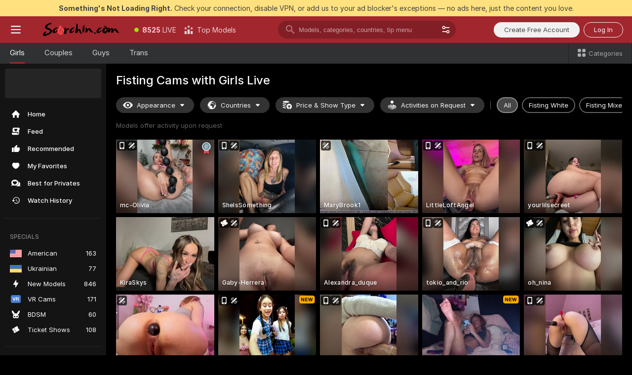

--- FILE ---
content_type: text/html; charset=utf-8
request_url: https://scorchin.com/girls/fisting?action=showTokensGiveawayModalDirectLink&affiliateId=210126m5z01n0ab13h35fhu3npzpqqfjmn6ercp9shhivuquxc5iltz80ynx3duw&landing=goToTheTag&realDomain=go.scorchin.com&sourceId=hotporn&stripbotVariation=NullWidget&userId=f1bc03569025cd4b84cc2034e14895a7d9375953ce101e23ee44825704d68adb
body_size: 97389
content:
<!doctype html><html lang="en"><head><meta charset="utf-8"><script>!function(){"use strict";!function(){var e=window.CSP_REPORT_URI;if(e){var i=new Set;document.addEventListener("securitypolicyviolation",(function(t){if("undefined"!=typeof fetch){var r=function(e){var i=e.violatedDirective&&-1!==e.violatedDirective.indexOf("eval"),t=e.effectiveDirective&&-1!==e.effectiveDirective.indexOf("eval"),r=e.sample&&-1!==e.sample.indexOf("eval");if(!e.blockedURI&&(i||t)||r)return"eval";if("string"==typeof e.blockedURI)try{return new URL(e.blockedURI).hostname}catch(i){return e.blockedURI}return null}(t);r&&i.has(r)||(r&&i.add(r),fetch(e,{method:"POST",headers:{"Content-Type":"application/json"},body:JSON.stringify({blockedURL:t.blockedURI,columnNumber:t.columnNumber,disposition:t.disposition,documentURL:t.documentURI,effectiveDirective:t.effectiveDirective,lineNumber:t.lineNumber,originalPolicy:t.originalPolicy,referrer:t.referrer,sample:t.sample,sourceFile:t.sourceFile,statusCode:t.statusCode})}).catch((function(e){return console.error("Error sending CSP report:",e)})))}}))}}()}()</script><title>Fisting Free Live Sex Cams with Naked Girls | Scorchin</title><meta data-helmet="1" property="og:title" content="Fisting Free Live Sex Cams with Naked Girls"><meta data-helmet="1" property="og:description" content="Watch LIVE these hot babes in Fisting sex cams. ❤️ Enter their naked chat now and enjoy the show for FREE! 🔥"><meta data-helmet="1" name="description" content="Watch LIVE these hot babes in Fisting sex cams. ❤️ Enter their naked chat now and enjoy the show for FREE! 🔥"><meta data-helmet="1" name="robots" content="index, follow, max-snippet:-1, max-video-preview:-1, max-image-preview:large"><script>window.ANALYTICS_CDN='https://assets.strpssts-ana.com/assets/'</script><meta name="theme-color" content="#303133"><meta http-equiv="Cache-Control" content="no-cache"><meta name="apple-mobile-web-app-capable" content="yes"><meta name="viewport" content="width=device-width,initial-scale=1"><meta name="RATING" content="RTA-5042-1996-1400-1577-RTA"><meta name="RATING" content="mature"><meta name="google" content="notranslate"><meta name="msapplication-square70x70logo" content="https://assets.striiiipst.com/assets/icons/mstile-70x70_scorchin.com.png?v=c4eb2254"><meta name="msapplication-square150x150logo" content="https://assets.striiiipst.com/assets/icons/mstile-150x150_scorchin.com.png?v=c4eb2254"><meta name="msapplication-square270x270logo" content="https://assets.striiiipst.com/assets/icons/mstile-270x270_scorchin.com.png?v=c4eb2254"><meta name="msapplication-wide310x150logo" content="https://assets.striiiipst.com/assets/icons/mstile-310x150_scorchin.com.png?v=c4eb2254"><meta name="msapplication-square310x310logo" content="https://assets.striiiipst.com/assets/icons/mstile-310x310_scorchin.com.png?v=c4eb2254"><style>:root{--primary:#a2262e;--primary-light:#fa5365;--primary-dark:#912229;--primary-border:#a2262e;--primary-modal:#a2262e;--primary-gradient:#a2262e;--header-logo-aspect-ratio:5.000}.adblocker-notification{display:flex;position:relative;width:100vw;padding:8px 16px;background:#ffe180;color:#434343;z-index:10002;justify-content:center}</style><style>.disable-transition *{transition:none!important}</style><link rel='preload' href='https://assets.striiiipst.com/assets/bootstrap_dark.42996490145b4367.css' as='style'><link media='screen and (max-width:1279px)' rel='preload' href='https://assets.striiiipst.com/assets/bootstrap_dark_mobile.42996490145b4367.css' as='style'><link rel="preload" href="https://assets.striiiipst.com/assets/common/fonts/Inter-Regular.woff2?v=4.1" as="font" type="font/woff2" crossorigin="anonymous"><link rel="preload" href="https://assets.striiiipst.com/assets/common/fonts/Inter-Medium.woff2?v=4.1" as="font" type="font/woff2" crossorigin="anonymous"><link rel="preload" href="https://assets.striiiipst.com/assets/common/fonts/Inter-Bold.woff2?v=4.1" as="font" type="font/woff2" crossorigin="anonymous"><script>window.SPLIT_STYLE_CHUNKS={"settings_theme.2d7c516664bd90c6.css":true,"70930_theme.d730bc5ae657ccef.css":true,"about_theme.195ef9760504ffd4.css":true,"model-about_theme.7636af21f9299c8c.css":true,"models_theme.38164ce74daae384.css":true,"82770_theme.5171aa10889210a5.css":true,"bootstrap_theme.42996490145b4367.css":true,"viewcam_theme.79710d93e8a3ad2d.css":true,"studios_theme.1485512de1ff6383.css":true}</script><script>var PWA_API_DISCOVER_HOST="",AMPLITUDE_ALTERNATIVE_URL="loo3laej.com",AMPLITUDE_SR_CONFIG_ALTERNATIVE_URL="https://sr-client-cfg.amplitude.com/config",AMPLITUDE_SR_TRACK_ALTERNATIVE_URL="https://api-sr.amplitude.com/sessions/v2/track",ALTKRAFT_TOKEN="kfvhQPLZdst-3617045b97e5b4a1",FIREBASE_API_KEY="AIzaSyC8HXmH6EMTJ-zwRr4DSJoLThqyCp-cdgM",FIREBASE_PROJECT_ID="superchat-2d0d0",FIREBASE_MESSAGE_SENDER_ID="685102796556",ALTKRAFT_TOKEN_V3="2552uptpfSWT-3617045b97e5b4a1",VAPID_KEY_V3="BHmBXjSJ4uenluBFzVz2Yh3kiclqnT_gFyheaS9W3AE_SFXgX7ntwu6jW3GjAhPc01h9KkCn8gwkxCfm3uAo8DU",AMPLITUDE_KEY="19a23394adaadec51c3aeee36622058d",RELEASE_VERSION="11.5.3",GOOGLE_CLIENT_ID="496975381147-lnam683jun41jc8uaglmccl4vbv2js28.apps.googleusercontent.com",HAS_TWITTER_AUTH=!0,GTAG_TRACK_ID="UA-63657136-5",GTAG_TRACK_TYPE="UA",SITE_NAME="Scorchin",SENTRY_DSN="https://d8629522213649e7a4e0b63d14e1dc5f@sentry-public.stripchat.com/9",SENTRY_TRACES_SAMPLE_RATE="0.01",ERROR_REPORTING_ENABLED=true,LIGHT_LOGO_URL="",HEADER_LOGO_URL="https://assets.striiiipst.com/assets/icons/headerlogo_scorchin.com.png?v=0e897938",FOOTER_LOGO_URL="",APP_ICON_URL="https://assets.striiiipst.com/assets/icons/appicon_scorchin.com.png?v=c4eb2254",META_OG_IMAGE_URL="",WATERMARK_URL="https://assets.striiiipst.com/assets/icons/watermark_scorchin.com.png?v=0e897938",WHITE_LABEL_ID="scorchincom",IS_XHL_WL=!1,DEPLOY_ENV="production",WHITE_LABEL_HOST="scorchin.com",WHITE_LABEL_REDIRECT_URL="",THEME_ID="dark",CANONICAL_DOMAIN_NAME="",CANONICAL="https://stripchat.com",WEB_PUSH_ID="web.com.supportlivecam",MODELS_REGISTRATION_URL="https://go.scorchin.com/signup/model?targetDomain=stripchat.com&userId=f1bc03569025cd4b84cc2034e14895a7d9375953ce101e23ee44825704d68adb&sourceId=scorchin.com",STUDIOS_REGISTRATION_URL="https://go.scorchin.com/?targetDomain=stripchat.com&userId=f1bc03569025cd4b84cc2034e14895a7d9375953ce101e23ee44825704d68adb&sourceId=scorchin.com&path=/signup/studio",WEBMASTERS_REGISTRATION_URL="https://stripcash.com/sign-up/?userId=f1bc03569025cd4b84cc2034e14895a7d9375953ce101e23ee44825704d68adb",DEFAULT_INDEX_TAG_URL="girls",I18N_POSTFIX="",IS_I18N_SEO_IGNORE_CROWDIN=!1,IS_STREAMING_AVAILABLE=!1,IS_WL_PIXELATED=!1,IS_PIXELATED_STREAM_ENABLED=!1,IS_TAG_BASED_WL=!1,IS_HIDE_CONTENT=!1,UI_OVERRIDE="default",IS_ALT_WL=!1,SOCIAL_URLS={twitter:"https://twitter.com/ScorchinCams",instagram:"",snapchat:"",facebook:""}</script><script>!function(){var t="onErrorLoadScript=1";window.addEventListener("error",(function(e){var n=e.target;if(n&&n instanceof HTMLScriptElement&&"app"===n.getAttribute("data-stripchat-script")){var o=new Date(Date.now()+6e4);try{-1===document.cookie.indexOf(t)&&(document.cookie=t+";path=/;expires="+o.toUTCString(),setTimeout((function(){return location.reload()}),3e3))}catch(t){console.warn(t)}}}),!0)}()</script><script>var _jipt=[];_jipt.push(["project","stripchat"]),function(){var subdomainMatch=/^(ar|br|cs|da|de|es|fi|fr|el|hr|hu|id|it|ita|ja|ko|nl|no|pl|pol|pt|ro|ru|sk|sv|tr|vi|zh|ua|zt|th|ms|bn)(?=\..+\.).+/i.exec(location.hostname),aliasLocales={pol:"pl",ita:"it"},i18nScript="https://assets.striiiipst.com/assets/translations_en.f57db25248d824.js",canvasPerformanceTest="https://assets.striiiipst.com/assets/canvas-performance-test.js";!function(){"use strict";var n={d:function(t,e){for(var r in e)n.o(e,r)&&!n.o(t,r)&&Object.defineProperty(t,r,{enumerable:!0,get:e[r]})},o:function(n,t){return Object.prototype.hasOwnProperty.call(n,t)}},t={};function e(n,t){window.SUBDOMAIN="en";try{if(/crowdinInContext=1/.test(document.cookie))return void(window.SUBDOMAIN="aa")}catch(n){console.warn(n)}n&&n.length>1&&(window.SUBDOMAIN=t[n[1]]||n[1])}function r(){if(window.LEGACY=!1,-1!==location.search.indexOf("es-legacy"))window.LEGACY=!0;else if(-1!==location.search.indexOf("es-modern"))window.LEGACY=!1;else try{if(!("IntersectionObserver"in window&&"Promise"in window&&"fetch"in window&&"WeakMap"in window&&"fromEntries"in Object&&"finally"in Promise.prototype))throw{};eval("const a = async ({ ...rest } = {}) => rest; let b = class {};"),window.LEGACY=!1}catch(n){window.LEGACY=!0}if(window.LEGACY)try{(new Image).src="/pixel/static/legacy?t=".concat(Date.now())}catch(n){}}function i(n){var t=n,e=null,r=function(){},i=function(n){};return"en"!==window.SUBDOMAIN&&(t=t.replace("_en","_"+window.SUBDOMAIN)),window.I18N_POSTFIX&&"default"!==window.I18N_POSTFIX&&(t=t.replace("translations","translations_"+window.I18N_POSTFIX)),"aa"===window.SUBDOMAIN&&(e="//cdn.crowdin.com/jipt/jipt.js"),window.I18N_SCRIPT_PROMISE=new Promise((function(n,t){r=n,i=t})),{i18nScript:t,jiptScript:e,resolveI18nPromise:r,rejectI18nPromise:i}}function o(){window.BUNDLE_LOAD_METRICS={resources:{},build:Date.now()};var n=/\/([\w-]+)\.\w{10,20}\.js/;function t(t){var e=t.src,r=t.startTime,i=t.isError;if(e){var o=Date.now()-r,c=e.match(n),a=c?c[1]:e;window.BUNDLE_LOAD_METRICS.resources[a]={error:i,time:o}}}return{injectScript:function(n){var e=n.src,r=n.onLoad,i=n.onError,o=n.fetchPriority,c=Date.now(),a=document.createElement("script");a.setAttribute("data-stripchat-script","app"),a.setAttribute("data-stripchat-script","app"),a.addEventListener("load",(function(){null==r||r(e),t({src:e,startTime:c,isError:!1})})),a.addEventListener("error",(function(n){null==i||i(n.error),t({src:e,startTime:c,isError:!0})})),o&&(a.fetchPriority?a.fetchPriority=o:"high"===o&&function(n){var t=document.createElement("link");t.rel="preload",t.as="script",t.href=n,document.head.appendChild(t)}(e)),a.async=!0,a.src=e,document.head.appendChild(a)}}}function c(n,t,c,a){e(n,a),r(),window.STATIC_PATH_REPLACED="https://assets.striiiipst.com/assets";var s=i(t),d=s.i18nScript,w=s.jiptScript,l=s.resolveI18nPromise,u=s.rejectI18nPromise,p=o().injectScript;function f(){window.IS_LOADED=!0}window.HANDLE_LATE_LOADABLE_SCRIPT=function(n){p({src:n})},p({src:d,onLoad:function(){return l()},onError:function(n){return u(n)}}),w&&p({src:w}),p({src:c}),window.IS_LOADED=!1,"complete"===document.readyState?f():window.addEventListener("load",f)}c(subdomainMatch,i18nScript,canvasPerformanceTest,aliasLocales)}()}()</script><script async data-stripchat-script="app" fetchpriority="high" src='https://assets.striiiipst.com/assets/corejs-75349.9e240b24a5ffbb27.js'></script><script async data-stripchat-script="app" fetchpriority="high" src='https://assets.striiiipst.com/assets/redux-48526.e096bd9b05468601.js'></script><script async data-stripchat-script="app" fetchpriority="high" src='https://assets.striiiipst.com/assets/vendors-66831.b9d59b28c4bf5576.js'></script><script async data-stripchat-script="app" fetchpriority="high" src='https://assets.striiiipst.com/assets/main.c0e43024168f12d6.js'></script><script async data-stripchat-script="app" fetchpriority="high" src='https://assets.striiiipst.com/assets/react-65374.2c809e0d42ef8fab.js'></script><script async data-stripchat-script="app" fetchpriority="high" src='https://assets.striiiipst.com/assets/redux-33349.fe7bd84d566cd749.js'></script><script async data-stripchat-script="app" fetchpriority="high" src='https://assets.striiiipst.com/assets/vendors-69831.5776f4c0e23df94d.js'></script><script async data-stripchat-script="app" fetchpriority="high" src='https://assets.striiiipst.com/assets/bootstrap.96ab0e878339caf7.js'></script><script async data-stripchat-script="app" src='https://assets.striiiipst.com/assets/offlineModels.b568004abf48efff.js'></script><script>window.SSR_ICONS = ["menu","dot","best-models","search-3","filter","menu-mobile","sort","categories-2","close-2","close-3","home","feed","recommended","favorited","locked","watch-history","lightning","badge-vr-ds","bunny-mask","ticket-ds","interactive-toy-ds","mobile","sparks","categories-ds","i18n","close-arrow","eye-ds","globe-ds","tokens-stripchat-logo-ds","joystick-vert-ds","triangle-arrow-down-ds","medal-2","x-logo-ds"]</script><script>!function(){"use strict";var t,n,o="http://www.w3.org/2000/svg",e=!1,a=[],c=function(){var n;t||((t=document.getElementById("svgDefs"))||((t=document.createElementNS(o,"defs")).id="svgDefs",(n=document.createElementNS(o,"svg")).style.display="none",n.appendChild(t)),document.body.appendChild(n))},r=function(o,r){n||(n=document.createDocumentFragment()),n.appendChild(o),r&&a.push(r),e||(requestAnimationFrame((function(){n&&(c(),t.appendChild(n),a.forEach((function(t){return t()})),a=[],n=void 0,e=!1)})),e=!0)},s=!1,i={},u=function(t){var n=i[t];(null==n?void 0:n.svgData)&&function(t,n,e){var a=t[0],c=t[1],s=document.createElementNS(o,"symbol");s.id="".concat("icons","-").concat(n),s.innerHTML=a,s.setAttribute("viewBox",c),r(s,e)}(n.svgData,t,(function(){n.callbacks.forEach((function(t){return t()})),n.callbacks=[],n.errorCallbacks=[],delete n.svgData,n.status="rendered"}))},d=function(t,n,o){try{var e=i[t]||{status:"init",callbacks:[],errorCallbacks:[]};if(i[t]=e,"rendered"===e.status)return void(null==n||n());n&&e.callbacks.push(n),o&&e.errorCallbacks.push(o),"init"===e.status&&(e.status="loading",function(t,n,o){var e="".concat(window.STATIC_PATH_REPLACED,"/svg-icons/").concat(t,".json?").concat("6c948f2f");if("undefined"==typeof fetch){var a=new XMLHttpRequest;a.open("GET",e),a.onload=function(){200!==a.status&&o(Error("Cannot load ".concat(t,". Status ").concat(a.status)));try{var e=JSON.parse(a.responseText);n(e)}catch(n){o(Error("Cannot parse ".concat(t," json")))}},a.onerror=function(){return o(Error("Cannot load ".concat(t)))},a.send()}else fetch(e,{priority:"low"}).then((function(t){if(!t.ok)throw Error("Status ".concat(t.status));return t.json()})).then((function(t){n(t)})).catch((function(n){o(Error("Cannot load ".concat(t,". ").concat(null==n?void 0:n.message)))}))}(t,(function(n){e.status="loaded",e.svgData=n,s&&u(t)}),(function(n){e.errorCallbacks.forEach((function(t){return t(n)})),delete i[t]})))}catch(t){console.error(t)}},l=function(){if(!s){s=!0;try{Object.keys(i).filter((function(t){var n;return"loaded"===(null===(n=i[t])||void 0===n?void 0:n.status)})).forEach((function(t){u(t)}))}catch(t){console.error(t)}}};window.SSR_ICONS&&window.SSR_ICONS.forEach((function(t){return d(t)})),"loading"!==document.readyState&&l(),window.svgLoader={importIcon:d,onDomReady:l}}()</script><script>window.CONFIG_PRELOADER_SSR_DATA = {"mode":"guest"};</script><script>!function(){"use strict";var n,t=new RegExp("(?:^|;\\s*)".concat("avStartedAt","=([^;]*)")),e=function(){try{var n=function(n){var e=n.match(t);return(null==e?void 0:e[1])?decodeURIComponent(e[1]):null}(document.cookie);return null!=n&&!Number.isNaN(n)&&new Date(n).getTime()>0?n:null}catch(n){return null}},i=function(n,t){var e=t.requestPath;return n.get("/v3/config/initial-dynamic",{requestPath:e},{withResponseHeaders:!0})},r={5:"ServerError",4:"ClientError"},a="NetworkError",o=function(n){var t;return null!==(t=r[Math.floor(n/100)])&&void 0!==t?t:a},c=(n="/api/front",{get:function(t,e){var i=arguments.length>2&&void 0!==arguments[2]?arguments[2]:{},r=i.headers,c=i.withResponseHeaders,s=new Headers;if(s.append("Accept","application/json"),s.append("Front-Version",window.RELEASE_VERSION||""),r){var u=function(n){var t=r[n];Array.isArray(t)?t.forEach((function(t){return s.append(n,t)})):t&&s.append(n,t)};for(var f in r)u(f)}var d=n+t;if(e&&"object"==(void 0===e?"undefined":e&&"undefined"!=typeof Symbol&&e.constructor===Symbol?"symbol":typeof e)){var l=new window.URLSearchParams;for(var h in e){var g=e[h];g&&l.append(h,"".concat(g))}d+="?".concat(l.toString())}return fetch(d,{headers:s}).catch((function(n){throw Object.assign(n,{name:a,source:"preloaderApi"})})).then((function(n){if(!n.ok){var t=Error("".concat(n.status," ").concat(n.statusText));throw Object.assign(t,{name:o(n.status),source:"preloaderApi"}),t}return n.json().then((function(t){return c?Object.assign(t,{responseHeaders:Object.fromEntries(n.headers.entries())}):t}))}))}});window.configPreloaderCache=function(){var n=window.CONFIG_PRELOADER_SSR_DATA;delete window.CONFIG_PRELOADER_SSR_DATA;var t={};if("guest"===(null==n?void 0:n.mode)){var r={requestPath:window.location.pathname},a=i(c,r);a.catch((function(){})),t.initialDynamicConfigPromise={promise:a,params:r}}else if("user"===(null==n?void 0:n.mode)){var o={requestPath:window.location.pathname},s=i(c,o),u={avStartedAt:e()||void 0},f=c.get("/v3/config/dynamic",u,{withResponseHeaders:!0,ssrCache:function(n){return n.requestInfo,null}}),d=s.then((function(n){var t=n.initialDynamic.jwtToken;return t?function(n){var t=arguments.length>1&&void 0!==arguments[1]?arguments[1]:{};return n.get("/abtests/config",{},{withJwtAuth:!0,headers:t})}(c,{Authorization:t}):null})),l={isTagBasedWl:n.isTagBasedWl},h=s.then((function(n){var t=n.initialDynamic.jwtToken;return function(n,t){var e=arguments.length>2&&void 0!==arguments[2]?arguments[2]:{};return n.get("/tags/config/dynamic",t,{headers:e,withJwtAuth:!0,ssrCache:function(n){return n.requestInfo,null}})}(c,l,t?{Authorization:t}:{})}));s.catch((function(){})),f.catch((function(){})),d.catch((function(){})),h.catch((function(){})),t.staticConfig=n.staticConfig,t.featuresConfig=n.featuresConfig,t.initialStaticConfig=n.initialStaticConfig,t.tagsStaticConfig=n.tagsStaticConfig,t.abTestsConfig=n.abTestsConfig,t.initialDynamicConfigPromise={promise:s,params:o},t.dynamicConfigPromise={promise:f,params:u},t.abTestsServerPromise=d,t.dynamicTagsConfigPromise={promise:h,params:l}}return t}()}()</script><link rel="manifest" href="/manifest.json"><link data-helmet="1" rel="alternate" href="https://stripchat.com/girls/fisting" hreflang="x-default"><link data-helmet="1" rel="alternate" href="https://stripchat.com/girls/fisting" hreflang="en"><link data-helmet="1" rel="alternate" href="https://de.stripchat.com/girls/fisting" hreflang="de"><link data-helmet="1" rel="alternate" href="https://fr.stripchat.com/girls/fisting" hreflang="fr"><link data-helmet="1" rel="alternate" href="https://es.stripchat.com/girls/fisting" hreflang="es"><link data-helmet="1" rel="alternate" href="https://ita.stripchat.com/girls/fisting" hreflang="it"><link data-helmet="1" rel="alternate" href="https://nl.stripchat.com/girls/fisting" hreflang="nl"><link data-helmet="1" rel="alternate" href="https://pt.stripchat.com/girls/fisting" hreflang="pt"><link data-helmet="1" rel="alternate" href="https://br.stripchat.com/girls/fisting" hreflang="pt-BR"><link data-helmet="1" rel="alternate" href="https://el.stripchat.com/girls/fisting" hreflang="el"><link data-helmet="1" rel="alternate" href="https://ua.stripchat.com/girls/fisting" hreflang="uk"><link data-helmet="1" rel="alternate" href="https://pol.stripchat.com/girls/fisting" hreflang="pl"><link data-helmet="1" rel="alternate" href="https://ru.stripchat.com/girls/fisting" hreflang="ru"><link data-helmet="1" rel="alternate" href="https://ro.stripchat.com/girls/fisting" hreflang="ro"><link data-helmet="1" rel="alternate" href="https://hu.stripchat.com/girls/fisting" hreflang="hu"><link data-helmet="1" rel="alternate" href="https://cs.stripchat.com/girls/fisting" hreflang="cs"><link data-helmet="1" rel="alternate" href="https://hr.stripchat.com/girls/fisting" hreflang="hr"><link data-helmet="1" rel="alternate" href="https://sk.stripchat.com/girls/fisting" hreflang="sk"><link data-helmet="1" rel="alternate" href="https://no.stripchat.com/girls/fisting" hreflang="no"><link data-helmet="1" rel="alternate" href="https://sv.stripchat.com/girls/fisting" hreflang="sv"><link data-helmet="1" rel="alternate" href="https://da.stripchat.com/girls/fisting" hreflang="da"><link data-helmet="1" rel="alternate" href="https://fi.stripchat.com/girls/fisting" hreflang="fi"><link data-helmet="1" rel="alternate" href="https://ja.stripchat.com/girls/fisting" hreflang="ja"><link data-helmet="1" rel="alternate" href="https://ko.stripchat.com/girls/fisting" hreflang="ko"><link data-helmet="1" rel="alternate" href="https://zh.stripchat.com/girls/fisting" hreflang="zh"><link data-helmet="1" rel="alternate" href="https://zt.stripchat.com/girls/fisting" hreflang="zh-Hant"><link data-helmet="1" rel="alternate" href="https://th.stripchat.com/girls/fisting" hreflang="th"><link data-helmet="1" rel="alternate" href="https://bn.stripchat.com/girls/fisting" hreflang="bn"><link data-helmet="1" rel="alternate" href="https://id.stripchat.com/girls/fisting" hreflang="id"><link data-helmet="1" rel="alternate" href="https://ms.stripchat.com/girls/fisting" hreflang="ms"><link data-helmet="1" rel="alternate" href="https://vi.stripchat.com/girls/fisting" hreflang="vi"><link data-helmet="1" rel="alternate" href="https://ar.stripchat.com/girls/fisting" hreflang="ar"><link data-helmet="1" rel="alternate" href="https://tr.stripchat.com/girls/fisting" hreflang="tr"><link data-helmet="1" rel="preconnect" href="https://edge-hls.doppiocdn.com"><link data-helmet="1" rel="canonical" href="https://stripchat.com/girls/fisting"><link rel='stylesheet' data-href='bootstrap_theme.42996490145b4367.css' href='https://assets.striiiipst.com/assets/bootstrap_dark.42996490145b4367.css'><link media='screen and (max-width:1279px)' rel='stylesheet' data-href='bootstrap_theme_mobile.42996490145b4367.css' href='https://assets.striiiipst.com/assets/bootstrap_dark_mobile.42996490145b4367.css'><link rel="icon" sizes="16x16" href="https://assets.striiiipst.com/assets/icons/favicon-16x16_scorchin.com.png?v=c4eb2254"><link rel="icon" sizes="32x32" href="https://assets.striiiipst.com/assets/icons/favicon-32x32_scorchin.com.png?v=c4eb2254"><link rel="icon" sizes="196x196" href="https://assets.striiiipst.com/assets/icons/favicon-196x196_scorchin.com.png?v=c4eb2254"><link rel="icon" sizes="512x512" href="https://assets.striiiipst.com/assets/icons/favicon-512x512_scorchin.com.png?v=c4eb2254"><link rel="mask-icon" href="https://assets.striiiipst.com/assets/icons/mask-icon_scorchin.com.png"><link rel="apple-touch-icon" sizes="120x120" href="https://assets.striiiipst.com/assets/icons/apple-touch-icon-120x120_scorchin.com.png?v=c4eb2254"><link rel="apple-touch-icon" sizes="152x152" href="https://assets.striiiipst.com/assets/icons/apple-touch-icon-152x152_scorchin.com.png?v=c4eb2254"><link rel="apple-touch-icon" sizes="167x167" href="https://assets.striiiipst.com/assets/icons/apple-touch-icon-167x167_scorchin.com.png?v=c4eb2254"><link rel="apple-touch-icon" sizes="180x180" href="https://assets.striiiipst.com/assets/icons/apple-touch-icon-180x180_scorchin.com.png?v=c4eb2254"><link rel="dns-prefetch" href="//img.strpst.com"><link rel="preconnect" href="//img.strpst.com"><link rel="preconnect" href="/api/front"></head><body class="disable-transition"><!--
    release_version: 11.5.3
    branch: master
    revision: ae6ef6b7ca324d8902d81ccbf50422272573ce14
    template_version: 0357b455
  --><script>window.svgLoader.onDomReady()</script><script>!function(){"use strict";for(var e={SIGNUP:"signup",LOGIN:"login",FAN_CLUB_SUBSCRIPTION:"fanClubSubscription"},t=/^(http|https):\/\/([^/]*)(xhamster(live)?|strip(dev|chat))\.(com|local|dev)\/?/,o={AUTO_SPY:"autoSpy",COPY_GIFT_LINK:"copyGiftLink",SHOW_INSTALL_PWA_MODAL:"showInstallPwaModal",TWO_FACTOR_AUTHORIZATION:"2fa",GOLD_MEMBERSHIP_SUBSCRIBE_DIRECT_LINK:"goldMembershipSubscribeDirectLink",SIGN_UP_MODAL_DIRECT_LINK:"signUpModalDirectLink",SIGN_UP_PREFILLED:"signUpPrefilled",SIGN_UP_MODAL_DIRECT_LINK_INTERACTIVE:"signUpModalDirectLinkInteractive",SIGN_UP_MODAL_DIRECT_LINK_INTERACTIVE_CLOSE:"signUpModalDirectLinkInteractiveClose",SHOW_TOKENS_GIVEAWAY_MODAL_DIRECT_LINK:"showTokensGiveawayModalDirectLink",CARD_VERIFICATION_BONUS_PACKAGE:"cardVerificationBonusPackage",BUY_TOKENS_PROMO:"buyTokensPromo",SIGN_UP_PROMO:"signUpPromo",MODEL_FILTER_APPLY_SORT_BY:"sortBy",MODEL_CHAT_TAB_TOGGLE:"toggleTab",PERSONAL_NOTIFICATIONS:"personalNotifications",OPEN_NOTIFICATIONS_CENTER:"openNotificationsCenter",INVISIBLE_MODE:"invisibleMode",REDEEM_CODE:"redeemCode",OPEN_CHAT:"openChat",OPEN_PRIVATE_MODAL:"openPrivateModal",OPEN_FAN_CLUB_MODAL:"openFanClubModal",OPEN_SEND_TIP_DIALOG:"openSendTipDialog",OPEN_BUY_TOKENS_MODAL:"openBuyTokensModal",OPEN_GUEST_ON_BORDING:"openGuestOnBoarding",LOGIN_BY_LINK:"loginByLink",CONNECT_STUDIO:"connectStudio",EXTRA_VERIFICATION:"extraVerification",OPEN_AGE_VERIFICATION:"openAgeVerification",MAIN_PERSON_EMAIL_VERIFICATION:"connectMainPerson",TWITTER_AUTH:"twitterAuth",GOOGLE_AUTH:"googleAuthorization",OPEN_CONFIRM_CONNECT_TO_STUDIO_MODAL:"openConfirmConnectToStudioModal",USERNAME_NOT_ALLOWED:"usernameNotAllowed",SHOW_STREAMING_APP_MODAL:"showStreamingAppModal"},n={},i=location.search.substring(1).split("&"),_=0;_<i.length;_++){var r=i[_].split("=");n[r[0]]=r[1]}var a=function(e,t){if(!t)return!1;for(var o=Object.keys(e),n=0;n<o.length;n++)if(e[o[n]]===t)return!0;return!1},I=!1;try{I=document.cookie.indexOf("isVisitorsAgreementAccepted=1")>=0}catch(e){console.warn(e)}var O=function(){var i=n.affiliateId||localStorage.getItem("affiliateId"),_=n.userId,r=n.sauid,I=n.action,O=n.showModal,N=a(o,I)||a(e,O);if(i||_||N||r)return!0;var E=document.referrer,T=!1;try{(function(e,t){if(!e)return!1;try{var o=new URL(e),n=new URL(t);return o.host===n.host}catch(e){return!1}})(E,location.href)&&(T=!0)}catch(e){return!1}return t.test(E)&&!T}(),N=/^\/buy-tokens(\/(success|failure))?\/?$/.test(window.location.pathname);!n.agev&&(I||O||N)&&document.body.classList.add("visitor-agreement-hidden")}()</script><script>!function(){"use strict";var e=!1,n=function(e,n,d){var o=document.createElement("div");return o.className=n,d&&(o.id=d),e.appendChild(o),o};function d(){if(!e&&(e=!0,!("__PRELOADED_STATE__"in window)))for(var d=n(document.body,"loader","body_loader"),o=n(d,"fading-circle centered"),c=1;c<=12;c++)n(o,"loader-circle".concat(c," loader-circle"))}window.initLoader=d,document.addEventListener("DOMContentLoaded",d,{once:!0})}()</script><script>!function(){function o(o,i){var n=[o,"expires=Thu, 01 Jan 1970 00:00:00 GMT"];i&&n.push("domain="+i),document.cookie=n.join(";"),n.push("path=/"),document.cookie=n.join(";")}var i,n,e,t,a,l,c=0;try{c=document.cookie.length}catch(o){console.warn(o)}var r=c>=5e3;(c>=4e3||r)&&(r&&function(){for(var i=document.cookie.split(";"),n=location.hostname,e=0;e<i.length;e++){var t=i[e].split("=")[0].trim()+"=";o(t,null),o(t,n),o(t,"."+n);for(var a=0;!((a=n.indexOf(".",a+1))<0);)o(t,n.substring(a)),o(t,n.substring(a+1))}}(),n=(i={limit:5,interval:1e3,payload:{size:c},callback:function(){r&&document.location.reload()}}).payload,e=i.limit,t=i.interval,a=i.callback,l=0,function o(){if(!(++l>=e)){if(!window.__log)return void setTimeout(o,t);window.__log("error","Cookie limit exceeded",n).finally(a)}}())}()</script><svg style="height:0;width:0;display:block"><defs><symbol id="site_logo_header" viewBox="0 0 1250 250"><image href="https://assets.striiiipst.com/assets/icons/headerlogo_scorchin.com.png?v=0e897938"></image></symbol></defs></svg><div id="agreement-root"><div class="full-cover modal-wrapper visitors-agreement-modal"><div class="modal-content modal-header-none"><div class="background-wrapper hide-gender-switcher"><div class="visitors-agreement-bg-gradient"><div class="visitors-agreement-bg-gradient__gender visitors-agreement-bg-gradient__gender--no-gender"></div></div><div class="content-wrapper"><div class="content-container"><div class="site-logo-wrapper site-logo-wrapper-girls"><div class="header-logo header-logo-no-responsive"><svg><use xlink:href="#site_logo_header"></use></svg></div></div><div class="site-description">We are creating a better experience for 18+ LIVE entertainment. Join our open-minded community &amp; start interacting now for FREE.</div><button autofocus="" class="btn btn-apply-alter btn-inline-block btn-large btn-visitors-agreement-accept" type="button">I&#x27;m Over 18</button><div class="agreement-terms"><span class="">By entering and using this website, you confirm you’re over 18 years old and agree to be bound by the <a rel="nofollow" href="/terms">Terms of Use</a> and <a rel="nofollow" href="/privacy">Privacy Policy</a></span> <span class=""><a rel="nofollow" href="/2257">18 U.S.C. 2257 Record-Keeping Requirements Compliance Statement.</a></span><br/>If you provide sensitive personal data, by entering the website, you give your explicit consent to process this data to tailor the website to your preferences.<span class="parental-control">If you’re looking for a way to restrict access for a minor, see our <a rel="nofollow" href="/parental-control"> Parental Control Guide </a></span></div><hr class="visitors-agreement-modal-divider"/></div><div class="content-container"><a class="decline-link visitors-agreement-decline" href="https://google.com/" rel="noopener noreferrer nofollow">Exit Here</a><div class="warnings"><p><span class="">THIS WEBSITE CONTAINS MATERIAL THAT IS <strong>SEXUALLY EXPLICIT</strong>.</span> <span class="">You must be at least eighteen (18) years of age to use this Website, unless the age of majority in your jurisdiction  is greater than eighteen (18) years of age, in which case you must be at least the age of majority in your jurisdiction. Use of this Website is not permitted where prohibited by law.</span></p><p><span class="">This Website also requires the use of cookies. More information about our cookies can be found at our <a rel="nofollow" href="/privacy">Privacy Policy</a>. BY ENTERING THIS WEBSITE AND USING THIS WEBSITE YOU AGREE TO THE USE OF COOKIES AND ACKNOWLEDGE THE PRIVACY POLICY.</span><br/>All models were 18 and over at the time of the creation of such depictions.</p></div><div class="label-link-block"><a href="https://www.rtalabel.org/?content=validate&amp;ql=b9b25de5ba5da974c585d9579f8e9d49&amp;rating=RTA-5042-1996-1400-1577-RTA" class="label-link" target="_blank" rel="noopener noreferrer nofollow" aria-label="RTA"><img alt="rta-logo" class="icon icon-rta-logo icon-static" src="https://assets.striiiipst.com/assets/common/images/static-icons/rta-logo.png"/></a><div class="label-link"><img alt="safe-labeling" class="icon icon-safe-labeling icon-static" src="https://assets.striiiipst.com/assets/common/images/static-icons/safe-labeling.png"/></div><a href="https://www.asacp.org/?content=validate&amp;ql=b9b25de5ba5da974c585d9579f8e9d49" class="label-link" target="_blank" rel="noreferrer noopener nofollow" aria-label="ASACP"><img alt="asacp" class="icon icon-asacp icon-static" src="https://assets.striiiipst.com/assets/common/images/static-icons/asacp.png"/></a><a href="https://pineapplesupport.org/about-pineapple-support/" class="label-link" target="_blank" rel="noreferrer noopener nofollow" aria-label="Go to Pineapple support"><img alt="pineapple-support" class="icon icon-pineapple-support icon-static" src="https://assets.striiiipst.com/assets/common/images/static-icons/pineapple-support.png"/></a></div></div></div></div></div></div></div><script>!function(){var e=1>=Math.floor(100*Math.random()),t=function(){return e&&/stripchat|xhamsterlive/.test(location.hostname)},n=document.querySelector(".visitors-agreement-decline");if(n){var r=document.querySelector("html");!document.body.classList.contains("visitor-agreement-hidden")&&(r.classList.add("disable-scroll"),t()&&(document.createElement("img").src="/pixel/agreement/display")),window.__visitorsAgreementDeclineHandler=function(e){if(t()){e.preventDefault();var n=document.createElement("img");n.onload=n.onerror=function(){location.href=e.target.href},n.src="/pixel/agreement/exit"}},n.addEventListener("click",window.__visitorsAgreementDeclineHandler),window.__visitorsAgreementAcceptPixelEvent=function(){t()&&(document.createElement("img").src="/pixel/agreement/ok")};var i=document.querySelector(".btn-visitors-agreement-accept");window.__visitorsAgreementAcceptHandler=function(){r.classList.remove("disable-scroll"),window.__isVisitorsAgreementAcceptedBeforeClientFetched=!0;try{document.cookie="isVisitorsAgreementAccepted=1"}catch(e){console.warn(e)}var e=document.querySelector(".visitors-agreement-modal"),t=e.querySelector(".hide-gender-switcher"),n=e.querySelector('input[name="visitors-agreement-gender-switcher"]:checked');if(n&&!t)try{var i=new Date;localStorage.setItem("18PlusGenderSelected",JSON.stringify(n.value));var o=i.setFullYear(i.getFullYear()+1)-Date.now();localStorage.setItem("18PlusGenderSelected_expires",JSON.stringify(o))}catch(e){console.warn(e)}switch(null==n?void 0:n.value){case"men":window.location.href="/men";break;case"trans":window.location.href="/trans";break;default:document.body.classList.add("visitor-agreement-hidden")}window.__visitorsAgreementAcceptPixelEvent()},i.addEventListener("click",window.__visitorsAgreementAcceptHandler),window.__syncVisitorsAgreementWithApp=function(){n.removeEventListener("click",window.__visitorsAgreementDeclineHandler),i.removeEventListener("click",window.__visitorsAgreementAcceptHandler)}}}()</script><div id="portal-root"></div><!--LEGACY-BROWSER-NOTIFICATION-OPEN--><div id="legacy-browser-notification-root" style="position:relative;z-index:10001"></div><script>!function(){var n,e,t="legacy-browser-notification",o="legacy-browser-notification-text",i="legacy-browser-notification-close",r="notifications.recommendationBrowserForPlaying",a="notifications.recommendationBrowserForSamsungPlaying",c={chrome:{href:"https://www.google.com/chrome/",title:"Google Chrome"},firefox:{href:"https://www.mozilla.org/firefox/new/",title:"Firefox"},safari:{href:"https://www.apple.com/safari/",title:"Safari"}},l="legacyBrowserRecommendationDismissed",s=function(){try{window.localStorage.setItem(l,"true"),window.localStorage.setItem("".concat(l,"_expires"),String(Date.now()+6048e5))}catch(n){}},d=(e=f({[r]:"You’re using an outdated browser. To avoid any problems, we strongly recommend using {#chrome/} or {#firefox/}",[a]:"To avoid any problems with quality, we strongly recommend using {#chrome/}"}[n=/SamsungBrowser/i.test(navigator.userAgent||"")?a:r]),{messageId:n,textHtml:e}),p=d.messageId,m=d.textHtml;function f(n){if(!n)return"";for(var e=n.split(/\{#(chrome|firefox|safari)\/\}/g),t="",o=0;o<e.length;o++){var i=e[o],r=o%2!=0&&i in c;if(o%2==0)i&&(t+=g(i));else if(r){var a=c[i];t+='<a href="'.concat(a.href,'" target="_blank" rel="nofollow noopener noreferrer" style="color:inherit;text-decoration:underline">').concat(g(a.title),"</a>")}}return t}function g(n){return String(n).replace(/&/g,"&amp;").replace(/</g,"&lt;").replace(/>/g,"&gt;").replace(/"/g,"&quot;").replace(/'/g,"&#39;")}window.LEGACY&&!function(){try{var n=window.localStorage.getItem("".concat(l,"_expires"));if(!n)return!1;var e=Number(n);return!Number.isNaN(e)&&(e<Date.now()?(window.localStorage.removeItem(l),window.localStorage.removeItem("".concat(l,"_expires")),!1):null!=window.localStorage.getItem(l))}catch(n){return!1}}()&&(window.I18N_SCRIPT_PROMISE||Promise.resolve()).then((function(){try{var n=window.I18n.trans({messageId:p,currentLocale:window.SUBDOMAIN});return n?f(n):m}catch(n){return m}})).catch((function(){return m})).then((function(n){!function(){try{var n=window.svgLoader;"function"==typeof(null==n?void 0:n.importIcon)&&(n.importIcon("exclamation"),n.importIcon("close-ds"))}catch(n){}}();var e=document.createElement("template");e.innerHTML=function(){var n=arguments.length>0&&void 0!==arguments[0]?arguments[0]:"",e="#434343";return'\n    <div\n      id="'.concat(t,'"\n      role="status"\n      aria-live="polite"\n      style="\n        display:flex;\n        background:').concat("#ffe180",";\n        color:").concat(e,';\n        box-shadow:0 1px 0 rgba(0,0,0,.08);\n        width:100%;\n        flex: 0 0 auto;\n        align-items: flex-start;\n      ">\n\n      <div\n        style="\n          display:flex;\n          flex-direction:row;\n          align-items: flex-start;\n          justify-content:center;\n          gap:0 12px;\n          padding: 4px 0 4px 12px;\n          flex: 1 0 0;\n          align-self: stretch;\n        "\n      >\n        <style>\n          #').concat(o," { font-size: 14px; line-height: 20px; }\n          @media (min-width: 1023px) {\n            #").concat(o,' { font-size: 16px; line-height: 22px; }\n          }\n        </style>\n        <svg \n          viewBox="0 0 24 24" \n          aria-hidden="true" \n          style="\n            width:20px;\n            min-width: 20px;\n            height:20px;\n            color:').concat(e,';\n            display:block;\n            top: 10px;\n            position: relative;\n          ">\n          <use href="#icons-exclamation" xlink:href="#icons-exclamation"></use>\n        </svg>\n        <div\n          id="').concat(o,'"\n          style="\n            color: ').concat(e,';\n            flex-flow: row wrap;\n            gap: 8px 12px;\n            padding-bottom: 8px;\n            padding-top: 8px;\n          "\n        >').concat(n,'</div>\n      </div>\n      <button\n        id="').concat(i,'"\n        type="button"\n        aria-label="Close"\n        style="\n          position:relative;\n          top: 8px;\n          right: 8px;\n          padding-left: 16px;\n          background:transparent;\n          border:0;\n          color:').concat(e,';\n          cursor:pointer;\n          font-size:20px;\n          line-height:1;\n          opacity:.7;\n        "\n      >\n        <svg \n          viewBox="0 0 24 24"\n          aria-hidden="true"\n          style="\n            width:20px;\n            height:20px;\n            display:block;\n            min-width: 20px;\n          ">\n          <use href="#icons-close-ds" xlink:href="#icons-close-ds"></use>\n        </svg>\n      </button>\n    </div>\n  ')}(n).trim();var r=e.content.firstElementChild;if(r&&r instanceof HTMLElement&&!document.getElementById(t)){var a=document.getElementById("legacy-browser-notification-root");if(a)a.appendChild(r);else{var c=document.getElementById("body");(null==c?void 0:c.parentNode)?c.parentNode.insertBefore(r,c):document.body.firstChild?document.body.insertBefore(r,document.body.firstChild):document.body.appendChild(r)}var l=document.getElementById(i);l&&l.addEventListener("click",(function(){var n=document.getElementById(t);n&&(n.style.display="none"),s()}))}}))}()</script><!--LEGACY-BROWSER-NOTIFICATION-CLOSE--><div id="body"><!--EARLY-FLUSH-CHUNK-END--><div class="tooltip-v2-portal-container" id="body-container"></div><svg class="user-level-badge-filters" xmlns="http://www.w3.org/2000/svg"><defs><linearGradient id="user-level-badge-filter-grey" x1=".5" y1="0" x2=".5" y2="1" gradientTransform="matrix(88.809 0 0 97.645 5.595 1.178)" gradientUnits="userSpaceOnUse"><stop offset="0%" stop-color="#C2C2C2"></stop><stop offset="100%" stop-color="#333333"></stop></linearGradient><linearGradient id="user-level-badge-filter-bronze" x1=".5" y1="0" x2=".5" y2="1" gradientTransform="matrix(88.809 0 0 97.645 5.595 1.178)" gradientUnits="userSpaceOnUse"><stop offset="0%" stop-color="#FFA666"></stop><stop offset="100%" stop-color="#6B2D00"></stop></linearGradient><linearGradient id="user-level-badge-filter-silver" x1=".5" y1="0" x2=".5" y2="1" gradientTransform="matrix(88.809 0 0 97.645 5.595 1.178)" gradientUnits="userSpaceOnUse"><stop offset="0%" stop-color="#CAD5E2"></stop><stop offset="100%" stop-color="#2E4156"></stop></linearGradient><linearGradient id="user-level-badge-filter-gold" x1=".5" y1="0" x2=".5" y2="1" gradientTransform="matrix(88.809 0 0 97.645 5.595 1.178)" gradientUnits="userSpaceOnUse"><stop offset="0%" stop-color="#FFC80F"></stop><stop offset="100%" stop-color="#7E3A01"></stop></linearGradient><linearGradient id="user-level-badge-filter-diamond" x1=".5" y1="0" x2=".5" y2="1" gradientTransform="matrix(88.809 0 0 97.645 5.595 1.178)" gradientUnits="userSpaceOnUse"><stop offset="0%" stop-color="#EF33FF"></stop><stop offset="100%" stop-color="#560198"></stop></linearGradient><linearGradient id="user-level-badge-filter-royal" x1=".5" y1="0" x2=".5" y2="1" gradientTransform="matrix(88.809 0 0 97.645 5.595 1.178)" gradientUnits="userSpaceOnUse"><stop offset="0%" stop-color="#FE3939"></stop><stop offset="100%" stop-color="#850000"></stop></linearGradient><linearGradient id="user-level-badge-filter-legend" x1=".5" y1="0" x2=".5" y2="1" gradientTransform="matrix(88.809 0 0 97.645 5.595 1.178)" gradientUnits="userSpaceOnUse"><stop offset="0%" stop-color="#FE3939"></stop><stop offset="100%" stop-color="#850000"></stop></linearGradient><linearGradient id="user-level-badge-filter-blue" x1=".5" y1="0" x2=".5" y2="1" gradientTransform="matrix(88.809 0 0 97.645 5.595 1.178)" gradientUnits="userSpaceOnUse"><stop offset="0%" stop-color="#8EBDE7"></stop><stop offset="100%" stop-color="#194B76"></stop></linearGradient><filter id="user-level-badge-filter-glow" x="0" y="0" width="100" height="100" filterUnits="userSpaceOnUse" color-interpolation-filters="sRGB"><feOffset dy="5"></feOffset><feGaussianBlur stdDeviation="10" result="offset-blur"></feGaussianBlur><feComposite operator="out" in="SourceGraphic" in2="offset-blur" result="inverse"></feComposite><feFlood flood-color="white" flood-opacity="0.3" result="color"></feFlood><feComposite operator="in" in="color" in2="inverse" result="shadow"></feComposite><feComposite operator="over" in="shadow" in2="SourceGraphic"></feComposite></filter><filter id="user-level-badge-filter-top-icon" x=".8" y=".4" width="31.4" height="29.8" filterUnits="userSpaceOnUse" color-interpolation-filters="sRGB"><feFlood flood-opacity="0" result="BackgroundImageFix"></feFlood><feColorMatrix in="SourceAlpha" values="0 0 0 0 0 0 0 0 0 0 0 0 0 0 0 0 0 0 127 0" result="hardAlpha"></feColorMatrix><feOffset dy="1.3"></feOffset><feGaussianBlur stdDeviation="1.3"></feGaussianBlur><feColorMatrix values="0 0 0 0 0 0 0 0 0 0 0 0 0 0 0 0 0 0 0.3 0"></feColorMatrix><feBlend in2="BackgroundImageFix" result="effect1_dropShadow_286_9949"></feBlend><feBlend in="SourceGraphic" in2="effect1_dropShadow_286_9949" result="shape"></feBlend></filter></defs></svg><div class="index-page-new-paddings main-layout main-layout__with-navbar sticky-header-desktop sticky-header-mobile sticky-subheader-mobile tag-layout"><div class="wrapper"><div class="tooltip-v2-portal-container" id="portal-container-under-header"></div><div id="personal-notifications-portal-container"></div><header class="header-top-wrapper"><div class="guest header-top is-guest-user"><div class="header-top-container"><nav class="nav-left"><button class="a11y-button sidebar-trigger" aria-label="Toggle menu" type="button"><svg class="icon icon-menu sidebar-trigger-icon"><use xlink:href="#icons-menu"></use></svg></button><a aria-label="Go to Main Page" class="header-logo-link" href="/"><div class="header-logo"><svg><use xlink:href="#site_logo_header"></use></svg></div></a><a class="header-top__live-counter live-counter live-counter--interactive media-up-to-m-hidden" href="/"><svg class="icon icon-dot live-counter__dot"><use xlink:href="#icons-dot"></use></svg><span><span class=""><span class="live-counter__accent">8525</span> LIVE</span></span></a><div class="nav-link media-up-to-s-hidden"><a aria-label="Top Models" href="/top/girls/current-month-north-america"><svg class="icon icon-best-models"><use xlink:href="#icons-best-models"></use></svg><span class="media-up-to-m-hidden">Top Models</span></a></div></nav><div class="header-top-search-wrapper"><div class="ModelSearch#w_ ModelSearch__expanded#GY ModelSearch__forceExpanded#er" data-testid="model-search"><div class="ModelSearch__spotlight#jJ" id="searchPanel"><div class="ModelSearch__inputWrapper#Jw"><button class="a11y-button ModelSearch__openButton#xD" role="button" aria-label="Search models, tags or countries, tip menu" type="button"><svg class="IconV2__icon#YR ModelSearch__icon#Nd"><use xlink:href="#icons-search-3"></use></svg></button><input class="ModelSearch__input#st inline-block input text-default theme-default" type="text" aria-label="Search models, tags or countries, tip menu" placeholder="Models, categories, countries, tip menu" maxLength="200" tabindex="-1" autoComplete="off" autoCorrect="off" autoCapitalize="none" value=""/><button role="button" aria-label="Search" data-testid="search-advanced-filter-button" class="btn ds-btn-default ds-btn-inline-block ModelSearch__advancedFilterButton#nK" type="button"><div class="ModelSearch__advancedFilterButtonIconWrapper#A5"><svg class="IconV2__icon#YR ModelSearch__icon#Nd"><use xlink:href="#icons-filter"></use></svg></div></button></div></div></div></div><nav class="nav-right"><div class="nav-button media-up-to-m-hidden"></div><div class="header-dropdown header-user-menu with-new-messenger"><a class="about-us-button about-us-button--hidden media-up-to-m-hidden" href="/about">About Stripchat</a><a class="btn btn-signup" href="/signup"><span class="media-after-m-hidden">Join Free</span><span class="media-up-to-s-hidden">Create Free Account</span></a><a class="dropdown-link media-after-m-hidden mobile-nav-link"><span><svg style="height:20px;width:20px" class="icon icon-menu-mobile"><use xlink:href="#icons-menu-mobile"></use></svg></span></a><a class="btn btn-outline media-up-to-s-hidden" href="/login">Log In</a></div></nav></div></div></header><div></div><div class="header-sub header-sub-with-sidebar"><div class="tooltip-v2-portal-container" id="header-sub-portal-container"></div><div class="container"><div class="nav-scrollable-container scroll-bar-container" data-testid="ScrollBarContainer"><nav class="model-filter nav-left nav-scrollable nav-scrollable--only-for-touch" id="mobileMenuNavbar"><a href="/" aria-label="Girls" class="model-filter-link model-filter__link model-filter__link--active"><span class="model-filter__link-label">Girls</span></a><a href="/couples" aria-label="Couples" class="model-filter-link model-filter__link"><span class="model-filter__link-label">Couples</span></a><a href="/men" aria-label="Guys" class="model-filter-link model-filter__link"><span class="model-filter__link-label">Guys</span></a><a href="/trans" aria-label="Trans" class="model-filter-link model-filter__link"><span class="model-filter__link-label">Trans</span></a></nav></div><nav class="model-filter nav-left navbar-dropdown"><div class="visible-items"><a href="/" aria-label="Girls" class="model-filter-link model-filter__link model-filter__link--active"><span class="model-filter__link-label">Girls</span></a><a href="/couples" aria-label="Couples" class="model-filter-link model-filter__link"><span class="model-filter__link-label">Couples</span></a><a href="/men" aria-label="Guys" class="model-filter-link model-filter__link"><span class="model-filter__link-label">Guys</span></a><a href="/trans" aria-label="Trans" class="model-filter-link model-filter__link"><span class="model-filter__link-label">Trans</span></a></div><div class="navbar-hidden-elements-wrapper"><a href="/" aria-label="Girls" class="model-filter-link model-filter__link model-filter__link--active"><span class="model-filter__link-label">Girls</span></a><a href="/couples" aria-label="Couples" class="model-filter-link model-filter__link"><span class="model-filter__link-label">Couples</span></a><a href="/men" aria-label="Guys" class="model-filter-link model-filter__link"><span class="model-filter__link-label">Guys</span></a><a href="/trans" aria-label="Trans" class="model-filter-link model-filter__link"><span class="model-filter__link-label">Trans</span></a><div class="navbar-more-button" aria-controls="mobileMenuNavbar">More</div></div><div class="hidden navbar-more-button">More<span class="dropdown-arrow"><svg class="icon icon-sort"><use xlink:href="#icons-sort"></use></svg></span></div></nav><nav class="nav-right nav-right--box-shadow"><button type="button" class="all-tags-dropdown-trigger btn dropdown-link media-up-to-xs-hidden"><svg style="height:16px;width:16px" class="icon icon-categories-2"><use xlink:href="#icons-categories-2"></use></svg><svg style="height:16px;width:16px" class="icon icon-close-2 xs-only"><use xlink:href="#icons-close-2"></use></svg><span class="dropdown-label">Categories</span></button><div class="ModelSearch#w_ ModelSearch__compact#Va model-search" data-testid="model-search"><button aria-label="Search models, tags or countries, tip menu" aria-controls="searchPanel" aria-expanded="false" class="btn ds-btn-default ds-btn-inline-block ModelSearch__openButton#xD" type="button"><svg class="IconV2__icon#YR ModelSearch__icon#Nd"><use xlink:href="#icons-search-3"></use></svg><span class="ModelSearch__searchText#aD">Search</span></button></div><button class="btn nav-right-close-btn nav-right-close-btn--box-shadow" type="button"><svg style="height:14px;width:14px" class="icon icon-close-3"><use xlink:href="#icons-close-3"></use></svg></button></nav></div></div><main id="app" class="main-layout-main main-layout-main-multiple-column"><div class="SidebarStatic#cT"><aside class="Sidebar#TU"><div class="SidebarScroll#rj"><div class="SidebarContent#OB"><div class="SidebarFadeIn#jN"><div class="SidebarBanners#dK"><div role="status" aria-busy="true" style="border-radius:4px;width:100%" class="SidebarBanners__tokens-giveaway#yk Skeleton#fB Skeleton_animated#wT Skeleton_hasChildren#LD Skeleton_variant_rect#hG compact new tokens-giveaway-banner"><div class="Skeleton__content#fv"><div class="tokens-giveaway-banner-container"><div class="tokens-icon"></div><div class="tokens-giveaway-description"><div class="tokens-giveaway-title"><span class="tokens-giveaway-amount">50</span><span class="">Tokens<br/>to Win Now</span></div></div></div></div></div></div><nav class="SidebarMainLinks#Ki"><a class="SidebarLink#Ot SidebarLink__variant-main#HJ" href="/"><span class="SidebarLink__icon#un">​<span class="SidebarLink__icon-frame#Fy"><svg style="height:16px;width:16px" class="IconV2__icon#YR"><use xlink:href="#icons-home"></use></svg></span></span><span class="SidebarLink__text#gq">Home</span></a><a class="SidebarLink#Ot SidebarLink__variant-main#HJ" href="/discover"><span class="SidebarLink__icon#un">​<span class="SidebarLink__icon-frame#Fy"><svg style="height:16px;width:16px" class="IconV2__icon#YR"><use xlink:href="#icons-feed"></use></svg></span></span><span class="SidebarLink__text#gq">Feed</span></a><a class="SidebarLink#Ot SidebarLink__variant-main#HJ" href="/girls/recommended"><span class="SidebarLink__icon#un">​<span class="SidebarLink__icon-frame#Fy"><svg style="height:16px;width:16px" class="IconV2__icon#YR"><use xlink:href="#icons-recommended"></use></svg></span></span><span class="SidebarLink__text#gq">Recommended</span></a><a class="SidebarLink#Ot SidebarLink__variant-main#HJ" href="/favorites"><span class="SidebarLink__icon#un">​<span class="SidebarLink__icon-frame#Fy"><svg style="height:16px;width:16px" class="IconV2__icon#YR"><use xlink:href="#icons-favorited"></use></svg></span></span><span class="SidebarLink__text#gq">My Favorites</span></a><a class="SidebarLink#Ot SidebarLink__variant-main#HJ" href="/girls/best"><span class="SidebarLink__icon#un">​<span class="SidebarLink__icon-frame#Fy"><svg style="height:20px;width:20px" class="IconV2__icon#YR"><use xlink:href="#icons-locked"></use></svg></span></span><span class="SidebarLink__text#gq">Best for Privates</span></a><a class="SidebarLink#Ot SidebarLink__variant-main#HJ" href="/watch-history"><span class="SidebarLink__icon#un">​<span class="SidebarLink__icon-frame#Fy"><svg style="height:16px;width:16px" class="IconV2__icon#YR"><use xlink:href="#icons-watch-history"></use></svg></span></span><span class="SidebarLink__text#gq">Watch History</span></a></nav></div><hr class="SidebarSeparator#P8"/><div class="SidebarFadeIn#jN"><nav class="SidebarGroup#Lj" aria-label="specials"><div class="SidebarGroupTitle#Wk">Specials</div><a class="SidebarLink#Ot SidebarLink__variant-regular#ET" aria-label="American" href="/girls/american"><span class="SidebarLink__icon#un">​<span class="SidebarLink__icon-frame#Fy"><span style="background-image:url(&#x27;https://assets.striiiipst.com/assets/common/components/ui/CountryFlag/images/us.svg&#x27;)" class="country-flag country-flag--medium"></span></span></span><span class="SidebarLink__text#gq">American</span><span class="SidebarLink__counter#AW">163</span></a><a class="SidebarLink#Ot SidebarLink__variant-regular#ET" aria-label="Ukrainian" href="/girls/ukrainian"><span class="SidebarLink__icon#un">​<span class="SidebarLink__icon-frame#Fy"><span style="background-image:url(&#x27;https://assets.striiiipst.com/assets/common/components/ui/CountryFlag/images/ua.svg&#x27;)" class="country-flag country-flag--medium"></span></span></span><span class="SidebarLink__text#gq">Ukrainian</span><span class="SidebarLink__counter#AW">77</span></a><a class="SidebarLink#Ot SidebarLink__variant-regular#ET" aria-label="New Models" href="/girls/new"><span class="SidebarLink__icon#un">​<span class="SidebarLink__icon-frame#Fy"><svg class="icon icon-lightning"><use xlink:href="#icons-lightning"></use></svg></span></span><span class="SidebarLink__text#gq">New Models</span><span class="SidebarLink__counter#AW">846</span></a><a class="SidebarLink#Ot SidebarLink__variant-regular#ET" aria-label="VR Cams" href="/girls/vr"><span class="SidebarLink__icon#un">​<span class="SidebarLink__icon-frame#Fy"><svg class="icon icon-badge-vr-ds"><use xlink:href="#icons-badge-vr-ds"></use></svg></span></span><span class="SidebarLink__text#gq">VR Cams</span><span class="SidebarLink__counter#AW">171</span></a><a class="SidebarLink#Ot SidebarLink__variant-regular#ET" aria-label="BDSM" href="/girls/bdsm"><span class="SidebarLink__icon#un">​<span class="SidebarLink__icon-frame#Fy"><svg class="icon icon-bunny-mask"><use xlink:href="#icons-bunny-mask"></use></svg></span></span><span class="SidebarLink__text#gq">BDSM</span><span class="SidebarLink__counter#AW">60</span></a><a class="SidebarLink#Ot SidebarLink__variant-regular#ET" aria-label="Ticket Shows" href="/girls/ticket-and-group-shows"><span class="SidebarLink__icon#un">​<span class="SidebarLink__icon-frame#Fy"><svg class="icon icon-ticket-ds"><use xlink:href="#icons-ticket-ds"></use></svg></span></span><span class="SidebarLink__text#gq">Ticket Shows</span><span class="SidebarLink__counter#AW">108</span></a></nav><hr class="SidebarSeparator#P8"/><nav class="SidebarGroup#Lj" aria-label="age"><div class="SidebarGroupTitle#Wk">Age</div><a class="SidebarLink#Ot SidebarLink__variant-regular#ET" aria-label="Teen 18+" href="/girls/teens"><span class="SidebarLink__text#gq">Teen 18+</span><span class="SidebarLink__counter#AW">1284</span></a><a class="SidebarLink#Ot SidebarLink__variant-regular#ET" aria-label="Young 22+" href="/girls/young"><span class="SidebarLink__text#gq">Young 22+</span><span class="SidebarLink__counter#AW">3554</span></a><a class="SidebarLink#Ot SidebarLink__variant-regular#ET" aria-label="MILF" href="/girls/milfs"><span class="SidebarLink__text#gq">MILF</span><span class="SidebarLink__counter#AW">1055</span></a><a class="SidebarLink#Ot SidebarLink__variant-regular#ET" aria-label="Mature" href="/girls/mature"><span class="SidebarLink__text#gq">Mature</span><span class="SidebarLink__counter#AW">160</span></a><a class="SidebarLink#Ot SidebarLink__variant-regular#ET" aria-label="Granny" href="/girls/grannies"><span class="SidebarLink__text#gq">Granny</span><span class="SidebarLink__counter#AW">28</span></a></nav><nav class="SidebarGroup#Lj" aria-label="ethnicity"><div class="SidebarGroupTitle#Wk">Ethnicity</div><a class="SidebarLink#Ot SidebarLink__variant-regular#ET" aria-label="Arab" href="/girls/arab"><span class="SidebarLink__text#gq">Arab</span><span class="SidebarLink__counter#AW">140</span></a><a class="SidebarLink#Ot SidebarLink__variant-regular#ET" aria-label="Asian" href="/girls/asian"><span class="SidebarLink__text#gq">Asian</span><span class="SidebarLink__counter#AW">642</span></a><a class="SidebarLink#Ot SidebarLink__variant-regular#ET" aria-label="Ebony" href="/girls/ebony"><span class="SidebarLink__text#gq">Ebony</span><span class="SidebarLink__counter#AW">554</span></a><a class="SidebarLink#Ot SidebarLink__variant-regular#ET" aria-label="Indian" href="/girls/indian"><span class="SidebarLink__text#gq">Indian</span><span class="SidebarLink__counter#AW">203</span></a><a class="SidebarLink#Ot SidebarLink__variant-regular#ET" aria-label="Latina" href="/girls/latin"><span class="SidebarLink__text#gq">Latina</span><span class="SidebarLink__counter#AW">3060</span></a><a class="SidebarLink#Ot SidebarLink__variant-regular#ET" aria-label="Mixed" href="/girls/mixed"><span class="SidebarLink__text#gq">Mixed</span><span class="SidebarLink__counter#AW">210</span></a><a class="SidebarLink#Ot SidebarLink__variant-regular#ET" aria-label="White" href="/girls/white"><span class="SidebarLink__text#gq">White</span><span class="SidebarLink__counter#AW">1689</span></a></nav><nav class="SidebarGroup#Lj" aria-label="bodyType"><div class="SidebarGroupTitle#Wk">Body Type</div><a class="SidebarLink#Ot SidebarLink__variant-regular#ET" aria-label="Skinny" href="/girls/petite"><span class="SidebarLink__text#gq">Skinny</span><span class="SidebarLink__counter#AW">2367</span></a><a class="SidebarLink#Ot SidebarLink__variant-regular#ET" aria-label="Athletic" href="/girls/athletic"><span class="SidebarLink__text#gq">Athletic</span><span class="SidebarLink__counter#AW">565</span></a><a class="SidebarLink#Ot SidebarLink__variant-regular#ET" aria-label="Medium" href="/girls/medium"><span class="SidebarLink__text#gq">Medium</span><span class="SidebarLink__counter#AW">1956</span></a><a class="SidebarLink#Ot SidebarLink__variant-regular#ET" aria-label="Curvy" href="/girls/curvy"><span class="SidebarLink__text#gq">Curvy</span><span class="SidebarLink__counter#AW">1306</span></a><a class="SidebarLink#Ot SidebarLink__variant-regular#ET" aria-label="BBW" href="/girls/bbw"><span class="SidebarLink__text#gq">BBW</span><span class="SidebarLink__counter#AW">313</span></a></nav><nav class="SidebarGroup#Lj" aria-label="hairColor"><div class="SidebarGroupTitle#Wk">Hair</div><a class="SidebarLink#Ot SidebarLink__variant-regular#ET" aria-label="Blonde" href="/girls/blondes"><span class="SidebarLink__text#gq">Blonde</span><span class="SidebarLink__counter#AW">945</span></a><a class="SidebarLink#Ot SidebarLink__variant-regular#ET" aria-label="Black" href="/girls/black-hair"><span class="SidebarLink__text#gq">Black</span><span class="SidebarLink__counter#AW">1776</span></a><a class="SidebarLink#Ot SidebarLink__variant-regular#ET" aria-label="Brunette" href="/girls/brunettes"><span class="SidebarLink__text#gq">Brunette</span><span class="SidebarLink__counter#AW">3052</span></a><a class="SidebarLink#Ot SidebarLink__variant-regular#ET" aria-label="Redhead" href="/girls/redheads"><span class="SidebarLink__text#gq">Redhead</span><span class="SidebarLink__counter#AW">327</span></a><a class="SidebarLink#Ot SidebarLink__variant-regular#ET" aria-label="Colorful" href="/girls/colorful"><span class="SidebarLink__text#gq">Colorful</span><span class="SidebarLink__counter#AW">343</span></a></nav><nav class="SidebarGroup#Lj" aria-label="privatePrice"><div class="SidebarGroupTitle#Wk">Private Shows</div><a class="SidebarLink#Ot SidebarLink__variant-regular#ET" aria-label="8-12 tk" href="/girls/cheapest-privates"><span class="SidebarLink__text#gq">8-12 tk</span><span class="SidebarLink__counter#AW">2767</span></a><a class="SidebarLink#Ot SidebarLink__variant-regular#ET" aria-label="16-24 tk" href="/girls/cheap-privates"><span class="SidebarLink__text#gq">16-24 tk</span><span class="SidebarLink__counter#AW">2019</span></a><a class="SidebarLink#Ot SidebarLink__variant-regular#ET" aria-label="32-60 tk" href="/girls/middle-priced-privates"><span class="SidebarLink__text#gq">32-60 tk</span><span class="SidebarLink__counter#AW">1325</span></a><a class="SidebarLink#Ot SidebarLink__variant-regular#ET" aria-label="90+ tk" href="/girls/luxurious-privates"><span class="SidebarLink__text#gq">90+ tk</span><span class="SidebarLink__counter#AW">306</span></a><a class="SidebarLink#Ot SidebarLink__variant-regular#ET" aria-label="Recordable Privates" href="/girls/recordable-privates"><span class="SidebarLink__text#gq">Recordable Privates</span><span class="SidebarLink__counter#AW">4711</span></a><a class="SidebarLink#Ot SidebarLink__variant-regular#ET" aria-label="Spy on Shows" href="/girls/spy"><span class="SidebarLink__text#gq">Spy on Shows</span><span class="SidebarLink__counter#AW">293</span></a><a class="SidebarLink#Ot SidebarLink__variant-regular#ET" aria-label="Video Call (Cam2Cam)" href="/girls/cam2cam"><span class="SidebarLink__text#gq">Video Call (Cam2Cam)</span><span class="SidebarLink__counter#AW">6093</span></a></nav><nav class="SidebarGroup#Lj" aria-label="allTags"><div class="SidebarGroupTitle#Wk">Popular</div><a class="SidebarLink#Ot SidebarLink__variant-regular#ET" aria-label="Interactive Toy" href="/girls/interactive-toys"><span class="SidebarLink__icon#un">​<span class="SidebarLink__icon-frame#Fy"><svg class="icon icon-interactive-toy-ds"><use xlink:href="#icons-interactive-toy-ds"></use></svg></span></span><span class="SidebarLink__text#gq">Interactive Toy</span><span class="SidebarLink__counter#AW">3746</span></a><a class="SidebarLink#Ot SidebarLink__variant-regular#ET" aria-label="Mobile" href="/girls/mobile"><span class="SidebarLink__icon#un">​<span class="SidebarLink__icon-frame#Fy"><svg class="icon icon-mobile"><use xlink:href="#icons-mobile"></use></svg></span></span><span class="SidebarLink__text#gq">Mobile</span><span class="SidebarLink__counter#AW">1343</span></a><a class="SidebarLink#Ot SidebarLink__variant-regular#ET" aria-label="Group Sex" href="/girls/group-sex"><span class="SidebarLink__text#gq">Group Sex</span><span class="SidebarLink__counter#AW">71</span></a><a class="SidebarLink#Ot SidebarLink__variant-regular#ET" aria-label="Big Tits" href="/girls/big-tits"><span class="SidebarLink__text#gq">Big Tits</span><span class="SidebarLink__counter#AW">2696</span></a><a class="SidebarLink#Ot SidebarLink__variant-regular#ET" aria-label="Hairy Pussy" href="/girls/hairy"><span class="SidebarLink__text#gq">Hairy Pussy</span><span class="SidebarLink__counter#AW">986</span></a><a class="SidebarLink#Ot SidebarLink__variant-regular#ET" aria-label="Outdoor" href="/girls/outdoor"><span class="SidebarLink__text#gq">Outdoor</span><span class="SidebarLink__counter#AW">913</span></a><a class="SidebarLink#Ot SidebarLink__variant-regular#ET" aria-label="Big Ass" href="/girls/big-ass"><span class="SidebarLink__text#gq">Big Ass</span><span class="SidebarLink__counter#AW">3931</span></a><a class="SidebarLink#Ot SidebarLink__variant-regular#ET" aria-label="Anal" href="/girls/anal"><span class="SidebarLink__text#gq">Anal<span class="SidebarIconCv#G5">​<svg style="height:20px;width:20px" class="IconV2__icon#YR SidebarIconCv__icon#u4"><use xlink:href="#icons-sparks"></use></svg></span></span><span class="SidebarLink__counter#AW">2595</span></a><a class="SidebarLink#Ot SidebarLink__variant-regular#ET" aria-label="Squirt" href="/girls/squirt"><span class="SidebarLink__text#gq">Squirt</span><span class="SidebarLink__counter#AW">3111</span></a><a class="SidebarLink#Ot SidebarLink__variant-regular#ET" aria-label="Fuck Machine" href="/girls/fuck-machine"><span class="SidebarLink__text#gq">Fuck Machine<span class="SidebarIconCv#G5">​<svg style="height:20px;width:20px" class="IconV2__icon#YR SidebarIconCv__icon#u4"><use xlink:href="#icons-sparks"></use></svg></span></span><span class="SidebarLink__counter#AW">620</span></a><a class="SidebarLink#Ot SidebarLink__variant-regular#ET" aria-label="Hardcore" href="/girls/hardcore"><span class="SidebarLink__text#gq">Hardcore</span><span class="SidebarLink__counter#AW">207</span></a><a class="SidebarLink#Ot SidebarLink__variant-regular#ET" aria-label="Pregnant" href="/girls/pregnant"><span class="SidebarLink__text#gq">Pregnant</span><span class="SidebarLink__counter#AW">25</span></a><a class="SidebarLink#Ot SidebarLink__variant-regular#ET" aria-label="Blowjob" href="/girls/blowjob"><span class="SidebarLink__text#gq">Blowjob<span class="SidebarIconCv#G5">​<svg style="height:20px;width:20px" class="IconV2__icon#YR SidebarIconCv__icon#u4"><use xlink:href="#icons-sparks"></use></svg></span></span><span class="SidebarLink__counter#AW">4711</span></a><a class="SidebarLink#Ot SidebarLink__variant-regular#ET" aria-label="Small Tits" href="/girls/small-tits"><span class="SidebarLink__text#gq">Small Tits</span><span class="SidebarLink__counter#AW">2144</span></a><a aria-current="page" class="SidebarLink#Ot SidebarLink__variant-regular#ET SidebarLink__active#z9" aria-label="Fisting" href="/girls/fisting"><span class="SidebarLink__text#gq">Fisting</span><span class="SidebarLink__counter#AW">746</span></a><a class="SidebarLink#Ot SidebarLink__variant-regular#ET" aria-label="Masturbation" href="/girls/masturbation"><span class="SidebarLink__text#gq">Masturbation</span><span class="SidebarLink__counter#AW">5240</span></a><a class="SidebarLink#Ot SidebarLink__variant-regular#ET" aria-label="Shaven" href="/girls/shaven"><span class="SidebarLink__text#gq">Shaven</span><span class="SidebarLink__counter#AW">3534</span></a><a class="SidebarLink#Ot SidebarLink__variant-regular#ET" aria-label="Deepthroat" href="/girls/deepthroat"><span class="SidebarLink__text#gq">Deepthroat<span class="SidebarIconCv#G5">​<svg style="height:20px;width:20px" class="IconV2__icon#YR SidebarIconCv__icon#u4"><use xlink:href="#icons-sparks"></use></svg></span></span><span class="SidebarLink__counter#AW">3985</span></a><a class="SidebarLink#Ot SidebarLink__variant-regular#ET" aria-label="Office" href="/girls/office"><span class="SidebarLink__text#gq">Office</span><span class="SidebarLink__counter#AW">874</span></a><a class="SidebarLink#Ot SidebarLink__variant-regular#ET" aria-label="Foot Fetish" href="/girls/foot-fetish"><span class="SidebarLink__text#gq">Foot Fetish<span class="SidebarIconCv#G5">​<svg style="height:20px;width:20px" class="IconV2__icon#YR SidebarIconCv__icon#u4"><use xlink:href="#icons-sparks"></use></svg></span></span><span class="SidebarLink__counter#AW">4056</span></a></nav></div><div class="SidebarLinkAllCategories#Qg"><a class="SidebarLinkButton#cg" href="/tags/girls"><span class="SidebarLinkButton__icon#HE"><svg style="height:16px;width:16px" class="IconV2__icon#YR"><use xlink:href="#icons-categories-ds"></use></svg></span>ALL CATEGORIES</a></div><hr class="SidebarSeparator#P8"/><nav class="SidebarPolicy#kP"><a href="/api/front/support/login" class="SidebarPolicy__link#gB" rel="nofollow" target="_blank">Support &amp; FAQ</a><a rel="nofollow noopener" class="SidebarPolicy__link#gB" href="/support/billing">Billing Support</a><a class="SidebarPolicy__link#gB" href="/report">Report Content</a><a href="mailto:press@stripchat.com" class="SidebarPolicy__link#gB" target="_blank">Media Inquiries</a><a rel="nofollow noopener" class="SidebarPolicy__link#gB" data-testid="app-sidebar-privacyPolicy" href="/privacy">Privacy Policy</a><a rel="nofollow noopener" class="SidebarPolicy__link#gB" href="/terms">Terms of Use</a><a class="SidebarPolicy__link#gB" href="https://go.scorchin.com/signup/model?targetDomain=stripchat.com&amp;userId=f1bc03569025cd4b84cc2034e14895a7d9375953ce101e23ee44825704d68adb&amp;sourceId=scorchin.com" rel="noopener">Become a Model</a><a class="SidebarPolicy__link#gB" href="https://go.scorchin.com/?targetDomain=stripchat.com&amp;userId=f1bc03569025cd4b84cc2034e14895a7d9375953ce101e23ee44825704d68adb&amp;sourceId=scorchin.com&amp;path=/signup/studio" rel="noopener">Studio Signup</a><a class="SidebarPolicy__link#gB" data-testid="app-sidebar-all-models" href="/girls/models">All Models</a><a rel="nofollow noopener" class="SidebarPolicy__link#gB" href="/2257">18 U.S.C. 2257 Record-Keeping Statement</a></nav><hr class="SidebarSeparator#P8"/><div class="Sidebar__language#ms app-sidebar-lang-select collapse-section collapse-section-collapsed"><button class="a11y-button app-sidebar-lang-select-trigger collapse-section-header collapse-section-header-collapsed" type="button"><svg style="height:14px;width:14px" class="app-sidebar-lang-select-trigger-icon icon icon-i18n"><use xlink:href="#icons-i18n"></use></svg><span class="app-sidebar-lang-select-trigger-text">English</span><svg class="collapse-section-icon-close collapse-section-icon-close-collapsed icon icon-close-arrow"><use xlink:href="#icons-close-arrow"></use></svg></button><div class="app-sidebar-lang-select-content collapse-section-content collapse-section-content-collapsed"></div></div></div></div></aside></div><div class="main-layout-main-right"><div class="main-layout-main-content"><div class="page-wrapper" data-testid="tag-page"><div class="common__pageContainer#My index-page page page-columns tag-page"><div class="tag-page-content-wrapper"><div class="model-list-wrapper multiple-categories-wrapper"><div class="model-list-container"><div class="index-page__separated-filters-container--mobile"><div role="status" aria-busy="true" style="border-radius:4px;width:100%" class="Skeleton#fB Skeleton_animated#wT Skeleton_hasChildren#LD Skeleton_variant_rect#hG new tokens-giveaway-banner"><div class="Skeleton__content#fv"><div class="tokens-giveaway-banner-container"><div class="tokens-icon"></div><div class="tokens-giveaway-description"><div class="tokens-giveaway-title"><span class="tokens-giveaway-amount">50</span><span class="">FREE Tokens to Win Now</span></div></div></div></div></div></div><div class="index-page-header-wrapper"><div class="index-page-header tag-page-title tag-page-title--large tag-page-title--small-margin"><div class="index-page-title-wrapper"><h1 class="text-title-l1 title-ds"><span class="text-title-l1">Fisting Cams with Girls Live</span></h1></div><span class="index-page-title-subtext"></span></div></div><div class="index-page__separated-filters-container--mobile"><div class="FiltersInlineContainer#lp index-page__separated-filters index-page__separated-filters--mobile separated-filters"><div class="FiltersInlineContainer__shadow#xH"></div><button class="btn ds-btn-default-filled ds-btn-inline-block separated-filter__bubble separated-filter__button separated-filters__item separated-filters__item_bubble" type="button"><div class="filter-bubble-icon"><svg style="height:20px;width:20px" class="filter-bubble-icon__icon icon icon-eye-ds"><use xlink:href="#icons-eye-ds"></use></svg></div>Appearance</button><button class="btn ds-btn-default-filled ds-btn-inline-block separated-filter__bubble separated-filter__button separated-filters__item separated-filters__item_bubble" type="button"><div class="filter-bubble-icon"><svg style="height:20px;width:20px" class="filter-bubble-icon__icon icon icon-globe-ds"><use xlink:href="#icons-globe-ds"></use></svg></div>Countries</button><button class="btn ds-btn-default-filled ds-btn-inline-block separated-filter__bubble separated-filter__button separated-filters__item separated-filters__item_bubble" type="button"><div class="filter-bubble-icon"><svg style="height:20px;width:20px" class="filter-bubble-icon__icon icon icon-tokens-stripchat-logo-ds"><use xlink:href="#icons-tokens-stripchat-logo-ds"></use></svg></div>Price &amp; Show Type</button><button class="btn ds-btn-default-filled ds-btn-inline-block separated-filter__bubble separated-filter__button separated-filters__item separated-filters__item_bubble" type="button"><div class="filter-bubble-icon"><svg style="height:20px;width:20px" class="filter-bubble-icon__icon icon icon-joystick-vert-ds"><use xlink:href="#icons-joystick-vert-ds"></use></svg></div>Activities on Request</button><span class="separated-filters__item separated-filters__item_divider"></span><div class="separated-filters__inline-badges tags-inline-badges tags-inline-badges-with-scroll"><div class="scroll-bar-container" data-testid="ScrollBarContainer"><div class="tags-inline-badges-container"><a href="/girls/fisting" aria-label="Fisting" class="active btn-tags-inline-badge inline-badge inline-badge__button inline-badge__override model-filter-link">All</a><a href="/girls/fisting-white" aria-label="Fisting White" class="btn-tags-inline-badge inline-badge inline-badge__button inline-badge__override model-filter-link"><span></span><span>Fisting White</span></a><a href="/girls/fisting-mixed" aria-label="Fisting Mixed" class="btn-tags-inline-badge inline-badge inline-badge__button inline-badge__override model-filter-link"><span></span><span>Fisting Mixed</span></a></div></div><div class="tags-inline-badges-shade"></div></div></div></div><div class="FiltersInlineContainer#lp index-page__separated-filters index-page__separated-filters--desktop separated-filters"><div class="FiltersInlineContainer__shadow#xH"></div><button class="btn ds-btn-default-filled ds-btn-inline-block separated-filter__bubble separated-filter__button separated-filters__item separated-filters__item_bubble" type="button"><div class="filter-bubble-icon"><svg style="height:20px;width:20px" class="filter-bubble-icon__icon icon icon-eye-ds"><use xlink:href="#icons-eye-ds"></use></svg></div>Appearance<svg style="height:20px;width:20px" class="icon icon-triangle-arrow-down-ds"><use xlink:href="#icons-triangle-arrow-down-ds"></use></svg></button><button class="btn ds-btn-default-filled ds-btn-inline-block separated-filter__bubble separated-filter__button separated-filters__item separated-filters__item_bubble" type="button"><div class="filter-bubble-icon"><svg style="height:20px;width:20px" class="filter-bubble-icon__icon icon icon-globe-ds"><use xlink:href="#icons-globe-ds"></use></svg></div>Countries<svg style="height:20px;width:20px" class="icon icon-triangle-arrow-down-ds"><use xlink:href="#icons-triangle-arrow-down-ds"></use></svg></button><button class="btn ds-btn-default-filled ds-btn-inline-block separated-filter__bubble separated-filter__button separated-filters__item separated-filters__item_bubble" type="button"><div class="filter-bubble-icon"><svg style="height:20px;width:20px" class="filter-bubble-icon__icon icon icon-tokens-stripchat-logo-ds"><use xlink:href="#icons-tokens-stripchat-logo-ds"></use></svg></div>Price &amp; Show Type<svg style="height:20px;width:20px" class="icon icon-triangle-arrow-down-ds"><use xlink:href="#icons-triangle-arrow-down-ds"></use></svg></button><button class="btn ds-btn-default-filled ds-btn-inline-block separated-filter__bubble separated-filter__button separated-filters__item separated-filters__item_bubble" type="button"><div class="filter-bubble-icon"><svg style="height:20px;width:20px" class="filter-bubble-icon__icon icon icon-joystick-vert-ds"><use xlink:href="#icons-joystick-vert-ds"></use></svg></div>Activities on Request<svg style="height:20px;width:20px" class="icon icon-triangle-arrow-down-ds"><use xlink:href="#icons-triangle-arrow-down-ds"></use></svg></button><span class="separated-filters__item separated-filters__item_divider"></span><div class="separated-filters__inline-badges tags-inline-badges tags-inline-badges-with-scroll"><div class="scroll-bar-container" data-testid="ScrollBarContainer"><div class="tags-inline-badges-container"><a href="/girls/fisting" aria-label="Fisting" class="active btn-tags-inline-badge inline-badge inline-badge__button inline-badge__override model-filter-link">All</a><a href="/girls/fisting-white" aria-label="Fisting White" class="btn-tags-inline-badge inline-badge inline-badge__button inline-badge__override model-filter-link"><span></span><span>Fisting White</span></a><a href="/girls/fisting-mixed" aria-label="Fisting Mixed" class="btn-tags-inline-badge inline-badge inline-badge__button inline-badge__override model-filter-link"><span></span><span>Fisting Mixed</span></a></div></div><div class="tags-inline-badges-shade"></div></div></div><div class="tag-page__description">Models offer activity upon request</div><div class="models-list-container"><div class="tag-page-no-title-block-spacing"></div><div class="featured-model-list lazy-load-model-list model-list tag-page-model-list"><div data-position="1" class="model-list-item model-list-item-not-skeleton"><div class="model-list-item-thumb-container"><a class="model-list-item-link model-list-item-link-mobile" id="model-list-item-98120209" data-track-model-link-item="true" href="/mc-Olivia"><div><div class="model-list-item-link-mobile-blur" style="background-image:url(https://img.doppiocdn.net/blurred/1768959210/98120209)"></div><div class="ModelListImageLinkMobileBlur__filter#ET"></div></div><img class="image-background image-background--object-fit-contain" style="transform:translateZ(0)" alt="mc-Olivia&#x27;s Webcam Show" src="https://img.doppiocdn.net/thumbs/1768959210/98120209"/></a><div class="model-list-item-upper"><span data-item-name="model-list-item-badge" class="ModelListItemBadge#mI ModelListItemBadge__mobile#qE" title="Streaming via Phone"></span><span data-item-name="model-list-item-badge" class="ModelListItemBadge#mI ModelListItemBadge__toy#sP" title="Interactive Toy"></span><div class="model-list-item-upper-right"><div class="award-place award-place-top award-place-small" title="mc-Olivia previously won 2nd place in the Cam Contest"><svg class="IconV2__icon#YR icon-medal-2"><use xlink:href="#icons-medal-2"></use></svg></div></div></div><div class="model-list-item-lower"><span class="model-list-item-username model-list-item-username-short model-name">mc-Olivia</span><span style="background-image:url(&#x27;https://assets.striiiipst.com/assets/common/components/ui/CountryFlag/images/ua.svg&#x27;)" class="country-flag country-flag--small model-list-item-country" title="Ukraine"></span></div></div></div><div data-position="2" class="model-list-item model-list-item-not-skeleton"><div class="model-list-item-thumb-container"><a class="model-list-item-link model-list-item-link-mobile" id="model-list-item-79689850" data-track-model-link-item="true" href="/SheIsSomething"><div><div class="model-list-item-link-mobile-blur" style="background-image:url(https://img.doppiocdn.net/blurred/1768959150/79689850)"></div><div class="ModelListImageLinkMobileBlur__filter#ET"></div></div><img class="image-background image-background--object-fit-contain" style="transform:translateZ(0)" alt="SheIsSomething&#x27;s Webcam Show" loading="lazy" src="https://img.doppiocdn.net/thumbs/1768959150/79689850"/></a><div class="model-list-item-upper"><span data-item-name="model-list-item-badge" class="ModelListItemBadge#mI ModelListItemBadge__mobile#qE" title="Streaming via Phone"></span><span data-item-name="model-list-item-badge" class="ModelListItemBadge#mI ModelListItemBadge__toy#sP" title="Interactive Toy"></span><div class="model-list-item-upper-right"></div></div><div class="model-list-item-lower"><span class="model-list-item-username model-list-item-username-short model-name">SheIsSomething</span><span style="background-image:url(&#x27;https://assets.striiiipst.com/assets/common/components/ui/CountryFlag/images/us.svg&#x27;)" class="country-flag country-flag--small model-list-item-country" title="United States"></span></div></div></div><div data-position="3" class="model-list-item model-list-item-not-skeleton"><div class="model-list-item-thumb-container"><a class="model-list-item-link" id="model-list-item-106824899" data-track-model-link-item="true" href="/MaryBrook1"><img class="image-background" style="transform:translateZ(0)" alt="MaryBrook1&#x27;s Webcam Show" loading="lazy" src="https://img.doppiocdn.net/thumbs/1768959150/106824899"/></a><div class="model-list-item-upper"><span data-item-name="model-list-item-badge" class="ModelListItemBadge#mI ModelListItemBadge__toy#sP" title="Interactive Toy"></span><div class="model-list-item-upper-right"></div></div><div class="model-list-item-lower"><span class="model-list-item-username model-list-item-username-short model-name">MaryBrook1</span><span style="background-image:url(&#x27;https://assets.striiiipst.com/assets/common/components/ui/CountryFlag/images/us.svg&#x27;)" class="country-flag country-flag--small model-list-item-country" title="United States"></span></div></div></div><div data-position="4" class="model-list-item model-list-item-not-skeleton"><div class="model-list-item-thumb-container"><a class="model-list-item-link model-list-item-link-mobile" id="model-list-item-115697023" data-track-model-link-item="true" href="/LittleLoftAngel"><div><div class="model-list-item-link-mobile-blur" style="background-image:url(https://img.doppiocdn.net/blurred/1768959030/115697023)"></div><div class="ModelListImageLinkMobileBlur__filter#ET"></div></div><img class="image-background image-background--object-fit-contain" style="transform:translateZ(0)" alt="LittleLoftAngel&#x27;s Webcam Show" loading="lazy" src="https://img.doppiocdn.net/thumbs/1768959030/115697023"/></a><div class="model-list-item-upper"><span data-item-name="model-list-item-badge" class="ModelListItemBadge#mI ModelListItemBadge__mobile#qE" title="Streaming via Phone"></span><span data-item-name="model-list-item-badge" class="ModelListItemBadge#mI ModelListItemBadge__toy#sP" title="Interactive Toy"></span><div class="model-list-item-upper-right"></div></div><div class="model-list-item-lower"><span class="model-list-item-username model-list-item-username-short model-name">LittleLoftAngel</span><span style="background-image:url(&#x27;https://assets.striiiipst.com/assets/common/components/ui/CountryFlag/images/us.svg&#x27;)" class="country-flag country-flag--small model-list-item-country" title="United States"></span></div></div></div><div data-position="5" class="model-list-item model-list-item-not-skeleton"><div class="model-list-item-thumb-container"><a class="model-list-item-link model-list-item-link-mobile" id="model-list-item-197501421" data-track-model-link-item="true" href="/yourlilsecreet"><div><div class="model-list-item-link-mobile-blur" style="background-image:url(https://img.doppiocdn.net/blurred/1768958760/197501421)"></div><div class="ModelListImageLinkMobileBlur__filter#ET"></div></div><img class="image-background image-background--object-fit-contain" style="transform:translateZ(0)" alt="yourlilsecreet&#x27;s Webcam Show" loading="lazy" src="https://img.doppiocdn.net/thumbs/1768958760/197501421"/></a><div class="model-list-item-upper"><span data-item-name="model-list-item-badge" class="ModelListItemBadge#mI ModelListItemBadge__mobile#qE" title="Streaming via Phone"></span><span data-item-name="model-list-item-badge" class="ModelListItemBadge#mI ModelListItemBadge__toy#sP" title="Interactive Toy"></span><div class="model-list-item-upper-right"></div></div><div class="model-list-item-lower"><span class="model-list-item-username model-list-item-username-short model-name">yourlilsecreet</span><span style="background-image:url(&#x27;https://assets.striiiipst.com/assets/common/components/ui/CountryFlag/images/ca.svg&#x27;)" class="country-flag country-flag--small model-list-item-country" title="Canada"></span></div></div></div><div data-position="6" class="model-list-item model-list-item-not-skeleton"><div class="model-list-item-thumb-container"><a class="model-list-item-link" id="model-list-item-232009312" data-track-model-link-item="true" href="/KiraSkys"><img class="image-background" style="transform:translateZ(0)" alt="KiraSkys&#x27; Webcam Show" loading="lazy" src="https://img.doppiocdn.net/thumbs/1768959000/232009312"/></a><div class="model-list-item-upper"><div class="model-list-item-upper-right"></div></div><div class="model-list-item-lower"><span class="model-list-item-username model-name">KiraSkys</span></div></div></div><div data-position="7" class="model-list-item model-list-item-not-skeleton"><div class="model-list-item-thumb-container"><a class="model-list-item-link model-list-item-link-mobile" id="model-list-item-214888880" data-track-model-link-item="true" href="/Gaby-Herrera"><div><div class="model-list-item-link-mobile-blur" style="background-image:url(https://img.doppiocdn.net/blurred/1768959330/214888880)"></div><div class="ModelListImageLinkMobileBlur__filter#ET"></div></div><img class="image-background image-background--object-fit-contain" style="transform:translateZ(0)" alt="Gaby-Herrera&#x27;s Webcam Show" loading="lazy" src="https://img.doppiocdn.net/thumbs/1768959330/214888880"/></a><div class="model-list-item-upper"><span data-item-name="model-list-item-badge" class="ModelListItemBadge#mI ModelListItemBadge__ticketShow#bL" title="Ticket Show Announced"></span><span data-item-name="model-list-item-badge" class="ModelListItemBadge#mI ModelListItemBadge__toy#sP" title="Interactive Toy"></span><div class="model-list-item-upper-right"></div></div><div class="model-list-item-lower"><span class="model-list-item-username model-list-item-username-short model-name">Gaby-Herrera</span><span style="background-image:url(&#x27;https://assets.striiiipst.com/assets/common/components/ui/CountryFlag/images/co.svg&#x27;)" class="country-flag country-flag--small model-list-item-country" title="Colombia"></span></div></div></div><div data-position="8" class="model-list-item model-list-item-not-skeleton"><div class="model-list-item-thumb-container"><a class="model-list-item-link model-list-item-link-mobile" id="model-list-item-141209961" data-track-model-link-item="true" href="/Alexandra_duque"><div><div class="model-list-item-link-mobile-blur" style="background-image:url(https://img.doppiocdn.net/blurred/1768959510/141209961)"></div><div class="ModelListImageLinkMobileBlur__filter#ET"></div></div><img class="image-background image-background--object-fit-contain" style="transform:translateZ(0)" alt="Alexandra_duque&#x27;s Webcam Show" loading="lazy" src="https://img.doppiocdn.net/thumbs/1768959510/141209961"/></a><div class="model-list-item-upper"><span data-item-name="model-list-item-badge" class="ModelListItemBadge#mI ModelListItemBadge__mobile#qE" title="Streaming via Phone"></span><span data-item-name="model-list-item-badge" class="ModelListItemBadge#mI ModelListItemBadge__toy#sP" title="Interactive Toy"></span><div class="model-list-item-upper-right"></div></div><div class="model-list-item-lower"><span class="model-list-item-username model-list-item-username-short model-name">Alexandra_duque</span><span style="background-image:url(&#x27;https://assets.striiiipst.com/assets/common/components/ui/CountryFlag/images/co.svg&#x27;)" class="country-flag country-flag--small model-list-item-country" title="Colombia"></span></div></div></div><div data-position="9" class="model-list-item model-list-item-not-skeleton"><div class="model-list-item-thumb-container"><a class="model-list-item-link model-list-item-link-mobile" id="model-list-item-41997078" data-track-model-link-item="true" href="/tokio_and_rio"><div><div class="model-list-item-link-mobile-blur" style="background-image:url(https://img.doppiocdn.net/blurred/1768958970/41997078)"></div><div class="ModelListImageLinkMobileBlur__filter#ET"></div></div><img class="image-background image-background--object-fit-contain" style="transform:translateZ(0)" alt="tokio_and_rio&#x27;s Webcam Show" loading="lazy" src="https://img.doppiocdn.net/thumbs/1768958970/41997078"/></a><div class="model-list-item-upper"><span data-item-name="model-list-item-badge" class="ModelListItemBadge#mI ModelListItemBadge__mobile#qE" title="Streaming via Phone"></span><span data-item-name="model-list-item-badge" class="ModelListItemBadge#mI ModelListItemBadge__toy#sP" title="Interactive Toy"></span><div class="model-list-item-upper-right"></div></div><div class="model-list-item-lower"><span class="model-list-item-username model-list-item-username-short model-name">tokio_and_rio</span><span style="background-image:url(&#x27;https://assets.striiiipst.com/assets/common/components/ui/CountryFlag/images/co.svg&#x27;)" class="country-flag country-flag--small model-list-item-country" title="Colombia"></span></div></div></div><div data-position="10" class="model-list-item model-list-item-not-skeleton"><div class="model-list-item-thumb-container"><a class="model-list-item-link model-list-item-link-mobile" id="model-list-item-200759244" data-track-model-link-item="true" href="/oh_nina"><div><div class="model-list-item-link-mobile-blur" style="background-image:url(https://img.doppiocdn.net/blurred/1768959090/200759244)"></div><div class="ModelListImageLinkMobileBlur__filter#ET"></div></div><img class="image-background image-background--object-fit-contain" style="transform:translateZ(0)" alt="oh_nina&#x27;s Webcam Show" loading="lazy" src="https://img.doppiocdn.net/thumbs/1768959090/200759244"/></a><div class="model-list-item-upper"><span data-item-name="model-list-item-badge" class="ModelListItemBadge#mI ModelListItemBadge__ticketShow#bL" title="Ticket Show Announced"></span><span data-item-name="model-list-item-badge" class="ModelListItemBadge#mI ModelListItemBadge__toy#sP" title="Interactive Toy"></span><div class="model-list-item-upper-right"></div></div><div class="model-list-item-lower"><span class="model-list-item-username model-name">oh_nina</span></div></div></div><div data-position="11" class="model-list-item model-list-item-not-skeleton"><div class="model-list-item-thumb-container"><a class="model-list-item-link" id="model-list-item-224865622" data-track-model-link-item="true" href="/kittyrosess"><img class="image-background" style="transform:translateZ(0)" alt="kittyrosess&#x27; Webcam Show" loading="lazy" src="https://img.doppiocdn.net/thumbs/1768958970/224865622"/></a><div class="model-list-item-upper"><span data-item-name="model-list-item-badge" class="ModelListItemBadge#mI ModelListItemBadge__toy#sP" title="Interactive Toy"></span><div class="model-list-item-upper-right"></div></div><div class="model-list-item-lower"><span class="model-list-item-username model-name">kittyrosess</span></div></div></div><div data-position="12" class="model-list-item model-list-item-not-skeleton"><div class="model-list-item-thumb-container"><a class="model-list-item-link model-list-item-link-mobile" id="model-list-item-237670074" data-track-model-link-item="true" href="/l0lita_emi"><div><div class="model-list-item-link-mobile-blur" style="background-image:url(https://img.doppiocdn.net/blurred/1768959420/237670074)"></div><div class="ModelListImageLinkMobileBlur__filter#ET"></div></div><img class="image-background image-background--object-fit-contain" style="transform:translateZ(0)" alt="l0lita_emi&#x27;s Webcam Show" loading="lazy" src="https://img.doppiocdn.net/thumbs/1768959420/237670074"/></a><div class="model-list-item-upper"><span data-item-name="model-list-item-badge" class="ModelListItemBadge#mI ModelListItemBadge__mobile#qE" title="Streaming via Phone"></span><span data-item-name="model-list-item-badge" class="ModelListItemBadge#mI ModelListItemBadge__toy#sP" title="Interactive Toy"></span><div class="model-list-item-upper-right"><span data-item-name="model-list-item-badge" class="ModelListItemBadge#mI ModelListItemBadge__new#tl"></span></div></div><div class="model-list-item-lower"><span class="model-list-item-username model-name">l0lita_emi</span></div></div></div><div data-position="13" class="model-list-item model-list-item-not-skeleton"><div class="model-list-item-thumb-container"><a class="model-list-item-link model-list-item-link-mobile" id="model-list-item-183922368" data-track-model-link-item="true" href="/zasmin3"><div><div class="model-list-item-link-mobile-blur" style="background-image:url(https://img.doppiocdn.net/blurred/1768958880/183922368)"></div><div class="ModelListImageLinkMobileBlur__filter#ET"></div></div><img class="image-background image-background--object-fit-contain" style="transform:translateZ(0)" alt="zasmin3&#x27;s Webcam Show" loading="lazy" src="https://img.doppiocdn.net/thumbs/1768958880/183922368"/></a><div class="model-list-item-upper"><span data-item-name="model-list-item-badge" class="ModelListItemBadge#mI ModelListItemBadge__mobile#qE" title="Streaming via Phone"></span><span data-item-name="model-list-item-badge" class="ModelListItemBadge#mI ModelListItemBadge__toy#sP" title="Interactive Toy"></span><div class="model-list-item-upper-right"></div></div><div class="model-list-item-lower"><span class="model-list-item-username model-name">zasmin3</span></div></div></div><div data-position="14" class="model-list-item model-list-item-not-skeleton"><div class="model-list-item-thumb-container"><a class="model-list-item-link" id="model-list-item-234697452" data-track-model-link-item="true" href="/ekkomisso"><img class="image-background" style="transform:translateZ(0)" alt="ekkomisso&#x27;s Webcam Show" loading="lazy" src="https://img.doppiocdn.net/thumbs/1768959450/234697452"/></a><div class="model-list-item-upper"><div class="model-list-item-upper-right"><span data-item-name="model-list-item-badge" class="ModelListItemBadge#mI ModelListItemBadge__new#tl"></span></div></div><div class="model-list-item-lower"><span class="model-list-item-username model-name">ekkomisso</span></div></div></div><div data-position="15" class="model-list-item model-list-item-not-skeleton"><div class="model-list-item-thumb-container"><a class="model-list-item-link model-list-item-link-mobile" id="model-list-item-206742452" data-track-model-link-item="true" href="/Rinamay_"><div><div class="model-list-item-link-mobile-blur" style="background-image:url(https://img.doppiocdn.net/blurred/1768959030/206742452)"></div><div class="ModelListImageLinkMobileBlur__filter#ET"></div></div><img class="image-background image-background--object-fit-contain" style="transform:translateZ(0)" alt="Rinamay_&#x27;s Webcam Show" loading="lazy" src="https://img.doppiocdn.net/thumbs/1768959030/206742452"/></a><div class="model-list-item-upper"><span data-item-name="model-list-item-badge" class="ModelListItemBadge#mI ModelListItemBadge__mobile#qE" title="Streaming via Phone"></span><span data-item-name="model-list-item-badge" class="ModelListItemBadge#mI ModelListItemBadge__toy#sP" title="Interactive Toy"></span><div class="model-list-item-upper-right"></div></div><div class="model-list-item-lower"><span class="model-list-item-username model-name">Rinamay_</span></div></div></div><div data-position="16" class="model-list-item model-list-item-not-skeleton"><div class="model-list-item-thumb-container"><a class="model-list-item-link model-list-item-link-mobile" id="model-list-item-225540419" data-track-model-link-item="true" href="/elliepixie"><div><div class="model-list-item-link-mobile-blur" style="background-image:url(https://img.doppiocdn.net/blurred/1768959240/225540419)"></div><div class="ModelListImageLinkMobileBlur__filter#ET"></div></div><img class="image-background image-background--object-fit-contain" style="transform:translateZ(0)" alt="elliepixie&#x27;s Webcam Show" loading="lazy" src="https://img.doppiocdn.net/thumbs/1768959240/225540419"/></a><div class="model-list-item-upper"><span data-item-name="model-list-item-badge" class="ModelListItemBadge#mI ModelListItemBadge__mobile#qE" title="Streaming via Phone"></span><span data-item-name="model-list-item-badge" class="ModelListItemBadge#mI ModelListItemBadge__toy#sP" title="Interactive Toy"></span><div class="model-list-item-upper-right"></div></div><div class="model-list-item-lower"><span class="model-list-item-username model-name">elliepixie</span></div></div></div><div data-position="17" class="model-list-item model-list-item-not-skeleton"><div class="model-list-item-thumb-container"><a class="model-list-item-link model-list-item-link-mobile" id="model-list-item-129493176" data-track-model-link-item="true" href="/LAURA_VANESA"><div><div class="model-list-item-link-mobile-blur" style="background-image:url(https://img.doppiocdn.net/blurred/1768959150/129493176)"></div><div class="ModelListImageLinkMobileBlur__filter#ET"></div></div><img class="image-background image-background--object-fit-contain" style="transform:translateZ(0)" alt="LAURA_VANESA&#x27;s Webcam Show" loading="lazy" src="https://img.doppiocdn.net/thumbs/1768959150/129493176"/></a><div class="model-list-item-upper"><span data-item-name="model-list-item-badge" class="ModelListItemBadge#mI ModelListItemBadge__mobile#qE" title="Streaming via Phone"></span><span data-item-name="model-list-item-badge" class="ModelListItemBadge#mI ModelListItemBadge__toy#sP" title="Interactive Toy"></span><div class="model-list-item-upper-right"></div></div><div class="model-list-item-lower"><span class="model-list-item-username model-list-item-username-short model-name">LAURA_VANESA</span><span style="background-image:url(&#x27;https://assets.striiiipst.com/assets/common/components/ui/CountryFlag/images/co.svg&#x27;)" class="country-flag country-flag--small model-list-item-country" title="Colombia"></span></div></div></div><div data-position="18" class="model-list-item model-list-item-not-skeleton"><div class="model-list-item-thumb-container"><a class="model-list-item-link model-list-item-link-mobile" id="model-list-item-215704673" data-track-model-link-item="true" href="/Juanita-Diaz"><div><div class="model-list-item-link-mobile-blur" style="background-image:url(https://img.doppiocdn.net/blurred/1768959150/215704673)"></div><div class="ModelListImageLinkMobileBlur__filter#ET"></div></div><img class="image-background image-background--object-fit-contain" style="transform:translateZ(0)" alt="Juanita-Diaz&#x27;s Webcam Show" loading="lazy" src="https://img.doppiocdn.net/thumbs/1768959150/215704673"/></a><div class="model-list-item-upper"><span data-item-name="model-list-item-badge" class="ModelListItemBadge#mI ModelListItemBadge__mobile#qE" title="Streaming via Phone"></span><span data-item-name="model-list-item-badge" class="ModelListItemBadge#mI ModelListItemBadge__ticketShow#bL" title="Ticket Show Announced"></span><div class="model-list-item-upper-right"></div></div><div class="model-list-item-lower"><span class="model-list-item-username model-list-item-username-short model-name">Juanita-Diaz</span><span style="background-image:url(&#x27;https://assets.striiiipst.com/assets/common/components/ui/CountryFlag/images/co.svg&#x27;)" class="country-flag country-flag--small model-list-item-country" title="Colombia"></span></div></div></div><div data-position="19" class="model-list-item model-list-item-not-skeleton"><div class="model-list-item-thumb-container"><a class="model-list-item-link" id="model-list-item-127408007" data-track-model-link-item="true" href="/Angel-Barbie"><img class="image-background" style="transform:translateZ(0)" alt="Angel-Barbie&#x27;s Webcam Show" loading="lazy" src="https://img.doppiocdn.net/thumbs/1768958970/127408007"/></a><div class="model-list-item-upper"><span data-item-name="model-list-item-badge" class="ModelListItemBadge#mI ModelListItemBadge__toy#sP" title="Interactive Toy"></span><div class="model-list-item-upper-right"></div></div><div class="model-list-item-lower"><span class="model-list-item-username model-name">Angel-Barbie</span></div></div></div><div data-position="20" class="model-list-item model-list-item-not-skeleton"><div class="model-list-item-thumb-container"><a class="model-list-item-link" id="model-list-item-238383684" data-track-model-link-item="true" href="/LaquandaGuerino"><img class="image-background" style="transform:translateZ(0)" alt="LaquandaGuerino&#x27;s Webcam Show" loading="lazy" src="https://img.doppiocdn.net/thumbs/1768959090/238383684"/></a><div class="model-list-item-upper"><span data-item-name="model-list-item-badge" class="ModelListItemBadge#mI ModelListItemBadge__toy#sP" title="Interactive Toy"></span><div class="model-list-item-upper-right"><span data-item-name="model-list-item-badge" class="ModelListItemBadge#mI ModelListItemBadge__new#tl"></span></div></div><div class="model-list-item-lower"><span class="model-list-item-username model-name">LaquandaGuerino</span></div></div></div><div data-position="21" class="model-list-item model-list-item-not-skeleton"><div class="model-list-item-thumb-container"><a class="model-list-item-link model-list-item-link-mobile" id="model-list-item-147569661" data-track-model-link-item="true" href="/antonelaswete02"><div><div class="model-list-item-link-mobile-blur" style="background-image:url(https://img.doppiocdn.net/blurred/1768959090/147569661)"></div><div class="ModelListImageLinkMobileBlur__filter#ET"></div></div><img class="image-background image-background--object-fit-contain" style="transform:translateZ(0)" alt="antonelaswete02&#x27;s Webcam Show" loading="lazy" src="https://img.doppiocdn.net/thumbs/1768959090/147569661"/></a><div class="model-list-item-upper"><span data-item-name="model-list-item-badge" class="ModelListItemBadge#mI ModelListItemBadge__mobile#qE" title="Streaming via Phone"></span><span data-item-name="model-list-item-badge" class="ModelListItemBadge#mI ModelListItemBadge__toy#sP" title="Interactive Toy"></span><div class="model-list-item-upper-right"></div></div><div class="model-list-item-lower"><span class="model-list-item-username model-list-item-username-short model-name">antonelaswete02</span><span style="background-image:url(&#x27;https://assets.striiiipst.com/assets/common/components/ui/CountryFlag/images/co.svg&#x27;)" class="country-flag country-flag--small model-list-item-country" title="Colombia"></span></div></div></div><div data-position="22" class="model-list-item model-list-item-not-skeleton"><div class="model-list-item-thumb-container"><a class="model-list-item-link" id="model-list-item-115739165" data-track-model-link-item="true" href="/afro_pop"><img class="image-background" style="transform:translateZ(0)" alt="afro_pop&#x27;s Webcam Show" loading="lazy" src="https://img.doppiocdn.net/thumbs/1768959510/115739165"/></a><div class="model-list-item-upper"><span data-item-name="model-list-item-badge" class="ModelListItemBadge#mI ModelListItemBadge__toy#sP" title="Interactive Toy"></span><div class="model-list-item-upper-right"></div></div><div class="model-list-item-lower"><span class="model-list-item-username model-name">afro_pop</span></div></div></div><div data-position="23" class="model-list-item model-list-item-not-skeleton"><div class="model-list-item-thumb-container"><a class="model-list-item-link model-list-item-link-mobile" id="model-list-item-69640146" data-track-model-link-item="true" href="/Emmily_19"><div><div class="model-list-item-link-mobile-blur" style="background-image:url(https://img.doppiocdn.net/blurred/1768959330/69640146)"></div><div class="ModelListImageLinkMobileBlur__filter#ET"></div></div><img class="image-background image-background--object-fit-contain" style="transform:translateZ(0)" alt="Emmily_19&#x27;s Webcam Show" loading="lazy" src="https://img.doppiocdn.net/thumbs/1768959330/69640146"/></a><div class="model-list-item-upper"><span data-item-name="model-list-item-badge" class="ModelListItemBadge#mI ModelListItemBadge__mobile#qE" title="Streaming via Phone"></span><span data-item-name="model-list-item-badge" class="ModelListItemBadge#mI ModelListItemBadge__toy#sP" title="Interactive Toy"></span><div class="model-list-item-upper-right"></div></div><div class="model-list-item-lower"><span class="model-list-item-username model-list-item-username-short model-name">Emmily_19</span><span style="background-image:url(&#x27;https://assets.striiiipst.com/assets/common/components/ui/CountryFlag/images/co.svg&#x27;)" class="country-flag country-flag--small model-list-item-country" title="Colombia"></span></div></div></div><div data-position="24" class="model-list-item model-list-item-not-skeleton"><div class="model-list-item-thumb-container"><a class="model-list-item-link model-list-item-link-mobile" id="model-list-item-4645379" data-track-model-link-item="true" href="/paola091"><div><div class="model-list-item-link-mobile-blur" style="background-image:url(https://img.doppiocdn.net/blurred/1768958820/4645379)"></div><div class="ModelListImageLinkMobileBlur__filter#ET"></div></div><img class="image-background image-background--object-fit-contain" style="transform:translateZ(0)" alt="paola091&#x27;s Webcam Show" loading="lazy" src="https://img.doppiocdn.net/thumbs/1768958820/4645379"/></a><div class="model-list-item-upper"><span data-item-name="model-list-item-badge" class="ModelListItemBadge#mI ModelListItemBadge__mobile#qE" title="Streaming via Phone"></span><span data-item-name="model-list-item-badge" class="ModelListItemBadge#mI ModelListItemBadge__toy#sP" title="Interactive Toy"></span><div class="model-list-item-upper-right"></div></div><div class="model-list-item-lower"><span class="model-list-item-username model-name">paola091</span></div></div></div><div data-position="25" class="model-list-item model-list-item-not-skeleton"><div class="model-list-item-thumb-container"><a class="model-list-item-link" id="model-list-item-5963506" data-track-model-link-item="true" href="/VelvetDiablo"><img class="image-background" style="transform:translateZ(0)" alt="VelvetDiablo&#x27;s Webcam Show" loading="lazy" src="https://img.doppiocdn.net/thumbs/1768958790/5963506"/></a><div class="model-list-item-upper"><span data-item-name="model-list-item-badge" class="ModelListItemBadge#mI ModelListItemBadge__toy#sP" title="Interactive Toy"></span><div class="model-list-item-upper-right"></div></div><div class="model-list-item-lower"><span class="model-list-item-username model-list-item-username-short model-name">VelvetDiablo</span><span style="background-image:url(&#x27;https://assets.striiiipst.com/assets/common/components/ui/CountryFlag/images/us.svg&#x27;)" class="country-flag country-flag--small model-list-item-country" title="United States"></span></div></div></div><div data-position="26" class="model-list-item model-list-item-not-skeleton"><div class="model-list-item-thumb-container"><a class="model-list-item-link model-list-item-link-mobile" id="model-list-item-116392179" data-track-model-link-item="true" href="/TeenieM"><div><div class="model-list-item-link-mobile-blur" style="background-image:url(https://img.doppiocdn.net/blurred/1768958970/116392179)"></div><div class="ModelListImageLinkMobileBlur__filter#ET"></div></div><img class="image-background image-background--object-fit-contain" style="transform:translateZ(0)" alt="TeenieM&#x27;s Webcam Show" loading="lazy" src="https://img.doppiocdn.net/thumbs/1768958970/116392179"/></a><div class="model-list-item-upper"><span data-item-name="model-list-item-badge" class="ModelListItemBadge#mI ModelListItemBadge__mobile#qE" title="Streaming via Phone"></span><span data-item-name="model-list-item-badge" class="ModelListItemBadge#mI ModelListItemBadge__toy#sP" title="Interactive Toy"></span><div class="model-list-item-upper-right"></div></div><div class="model-list-item-lower"><span class="model-list-item-username model-name">TeenieM</span></div></div></div><div data-position="27" class="model-list-item model-list-item-not-skeleton"><div class="model-list-item-thumb-container"><a class="model-list-item-link model-list-item-link-mobile" id="model-list-item-131609601" data-track-model-link-item="true" href="/royalgirls_x"><div><div class="model-list-item-link-mobile-blur" style="background-image:url(https://img.doppiocdn.net/blurred/1768959510/131609601)"></div><div class="ModelListImageLinkMobileBlur__filter#ET"></div></div><img class="image-background image-background--object-fit-contain" style="transform:translateZ(0)" alt="royalgirls_x&#x27;s Webcam Show" loading="lazy" src="https://img.doppiocdn.net/thumbs/1768959510/131609601"/></a><div class="model-list-item-upper"><span data-item-name="model-list-item-badge" class="ModelListItemBadge#mI ModelListItemBadge__mobile#qE" title="Streaming via Phone"></span><div class="model-list-item-upper-right"></div></div><div class="model-list-item-lower"><span class="model-list-item-username model-list-item-username-short model-name">royalgirls_x</span><span style="background-image:url(&#x27;https://assets.striiiipst.com/assets/common/components/ui/CountryFlag/images/co.svg&#x27;)" class="country-flag country-flag--small model-list-item-country" title="Colombia"></span></div></div></div><div data-position="28" class="model-list-item model-list-item-not-skeleton"><div class="model-list-item-thumb-container"><a class="model-list-item-link" id="model-list-item-188808409" data-track-model-link-item="true" href="/oliviafranciis"><img class="image-background" style="transform:translateZ(0)" alt="oliviafranciis&#x27; Webcam Show" loading="lazy" src="https://img.doppiocdn.net/thumbs/1768958880/188808409"/></a><div class="model-list-item-upper"><span data-item-name="model-list-item-badge" class="ModelListItemBadge#mI ModelListItemBadge__toy#sP" title="Interactive Toy"></span><div class="model-list-item-upper-right"></div></div><div class="model-list-item-lower"><span class="model-list-item-username model-list-item-username-short model-name">oliviafranciis</span><span style="background-image:url(&#x27;https://assets.striiiipst.com/assets/common/components/ui/CountryFlag/images/gb.svg&#x27;)" class="country-flag country-flag--small model-list-item-country" title="United Kingdom"></span></div></div></div><div data-position="29" class="model-list-item model-list-item-not-skeleton"><div class="model-list-item-thumb-container"><a class="model-list-item-link model-list-item-link-mobile" id="model-list-item-176270563" data-track-model-link-item="true" href="/_Luana"><div><div class="model-list-item-link-mobile-blur" style="background-image:url(https://img.doppiocdn.net/blurred/1768959210/176270563)"></div><div class="ModelListImageLinkMobileBlur__filter#ET"></div></div><img class="image-background image-background--object-fit-contain" style="transform:translateZ(0)" alt="_Luana&#x27;s Webcam Show" loading="lazy" src="https://img.doppiocdn.net/thumbs/1768959210/176270563"/></a><div class="model-list-item-upper"><span data-item-name="model-list-item-badge" class="ModelListItemBadge#mI ModelListItemBadge__mobile#qE" title="Streaming via Phone"></span><div class="model-list-item-upper-right"></div></div><div class="model-list-item-lower"><span class="model-list-item-username model-name">_Luana</span></div></div></div><div data-position="30" class="model-list-item model-list-item-not-skeleton"><div class="model-list-item-thumb-container"><a class="model-list-item-link" id="model-list-item-221282478" data-track-model-link-item="true" href="/barely_legal_angel"><img class="image-background" style="transform:translateZ(0)" alt="barely_legal_angel&#x27;s Webcam Show" loading="lazy" src="https://img.doppiocdn.net/thumbs/1768959300/221282478"/></a><div class="model-list-item-upper"><span data-item-name="model-list-item-badge" class="ModelListItemBadge#mI ModelListItemBadge__toy#sP" title="Interactive Toy"></span><div class="model-list-item-upper-right"></div></div><div class="model-list-item-lower"><span class="model-list-item-username model-name">barely_legal_angel</span></div></div></div><div data-position="31" class="model-list-item model-list-item-not-skeleton"><div class="model-list-item-thumb-container"><a class="model-list-item-link" id="model-list-item-66313328" data-track-model-link-item="true" href="/City_Kat"><img class="image-background" style="transform:translateZ(0)" alt="City_Kat&#x27;s Webcam Show" loading="lazy" src="https://img.doppiocdn.net/thumbs/1768959300/66313328"/></a><div class="model-list-item-upper"><span data-item-name="model-list-item-badge" class="ModelListItemBadge#mI ModelListItemBadge__toy#sP" title="Interactive Toy"></span><div class="model-list-item-upper-right"></div></div><div class="model-list-item-lower"><span class="model-list-item-username model-list-item-username-short model-name">City_Kat</span><span style="background-image:url(&#x27;https://assets.striiiipst.com/assets/common/components/ui/CountryFlag/images/ca.svg&#x27;)" class="country-flag country-flag--small model-list-item-country" title="Canada"></span></div></div></div><div data-position="32" class="model-list-item model-list-item-not-skeleton"><div class="model-list-item-thumb-container"><a class="model-list-item-link model-list-item-link-mobile" id="model-list-item-21357766" data-track-model-link-item="true" href="/BrendaCrean"><div><div class="model-list-item-link-mobile-blur" style="background-image:url(https://img.doppiocdn.net/blurred/1768958820/21357766)"></div><div class="ModelListImageLinkMobileBlur__filter#ET"></div></div><img class="image-background image-background--object-fit-contain" style="transform:translateZ(0)" alt="BrendaCrean&#x27;s Webcam Show" loading="lazy" src="https://img.doppiocdn.net/thumbs/1768958820/21357766"/></a><div class="model-list-item-upper"><span data-item-name="model-list-item-badge" class="ModelListItemBadge#mI ModelListItemBadge__mobile#qE" title="Streaming via Phone"></span><span data-item-name="model-list-item-badge" class="ModelListItemBadge#mI ModelListItemBadge__toy#sP" title="Interactive Toy"></span><div class="model-list-item-upper-right"></div></div><div class="model-list-item-lower"><span class="model-list-item-username model-name">BrendaCrean</span></div></div></div><div data-position="33" class="model-list-item model-list-item-not-skeleton"><div class="model-list-item-thumb-container"><a class="model-list-item-link" id="model-list-item-29915608" data-track-model-link-item="true" href="/adrianalobo"><img class="image-background" style="transform:translateZ(0)" alt="adrianalobo&#x27;s Webcam Show" loading="lazy" src="https://img.doppiocdn.net/thumbs/1768958970/29915608"/></a><div class="model-list-item-upper"><span data-item-name="model-list-item-badge" class="ModelListItemBadge#mI ModelListItemBadge__toy#sP" title="Interactive Toy"></span><div class="model-list-item-upper-right"></div></div><div class="model-list-item-lower"><span class="model-list-item-username model-name">adrianalobo</span></div></div></div><div data-position="34" class="model-list-item model-list-item-not-skeleton"><div class="model-list-item-thumb-container"><a class="model-list-item-link model-list-item-link-mobile" id="model-list-item-237276608" data-track-model-link-item="true" href="/Angelmoon04"><div><div class="model-list-item-link-mobile-blur" style="background-image:url(https://img.doppiocdn.net/blurred/1768958730/237276608)"></div><div class="ModelListImageLinkMobileBlur__filter#ET"></div></div><img class="image-background image-background--object-fit-contain" style="transform:translateZ(0)" alt="Angelmoon04&#x27;s Webcam Show" loading="lazy" src="https://img.doppiocdn.net/thumbs/1768958730/237276608"/></a><div class="model-list-item-upper"><span data-item-name="model-list-item-badge" class="ModelListItemBadge#mI ModelListItemBadge__mobile#qE" title="Streaming via Phone"></span><div class="model-list-item-upper-right"><span data-item-name="model-list-item-badge" class="ModelListItemBadge#mI ModelListItemBadge__new#tl"></span></div></div><div class="model-list-item-lower"><span class="model-list-item-username model-name">Angelmoon04</span></div></div></div><div data-position="35" class="model-list-item model-list-item-not-skeleton"><div class="model-list-item-thumb-container"><a class="model-list-item-link" id="model-list-item-191793456" data-track-model-link-item="true" href="/KessyPlaudis"><img class="image-background" style="transform:translateZ(0)" alt="KessyPlaudis&#x27; Webcam Show" loading="lazy" src="https://img.doppiocdn.net/thumbs/1768959030/191793456"/></a><div class="model-list-item-upper"><span data-item-name="model-list-item-badge" class="ModelListItemBadge#mI ModelListItemBadge__toy#sP" title="Interactive Toy"></span><div class="model-list-item-upper-right"></div></div><div class="model-list-item-lower"><span class="model-list-item-username model-name">KessyPlaudis</span></div></div></div><div data-position="36" class="model-list-item model-list-item-not-skeleton"><div class="model-list-item-thumb-container"><a class="model-list-item-link" id="model-list-item-175770273" data-track-model-link-item="true" href="/AnnemiekNicole"><img class="image-background" style="transform:translateZ(0)" alt="AnnemiekNicole&#x27;s Webcam Show" loading="lazy" src="https://img.doppiocdn.net/thumbs/1768959210/175770273"/></a><div class="model-list-item-upper"><span data-item-name="model-list-item-badge" class="ModelListItemBadge#mI ModelListItemBadge__toy#sP" title="Interactive Toy"></span><div class="model-list-item-upper-right"></div></div><div class="model-list-item-lower"><span class="model-list-item-username model-name">AnnemiekNicole</span></div></div></div><div data-position="37" class="model-list-item model-list-item-not-skeleton"><div class="model-list-item-thumb-container"><a class="model-list-item-link model-list-item-link-mobile" id="model-list-item-239002916" data-track-model-link-item="true" href="/misty_chloe"><div><div class="model-list-item-link-mobile-blur" style="background-image:url(https://img.doppiocdn.net/blurred/1768958910/239002916)"></div><div class="ModelListImageLinkMobileBlur__filter#ET"></div></div><img class="image-background image-background--object-fit-contain" style="transform:translateZ(0)" alt="misty_chloe&#x27;s Webcam Show" loading="lazy" src="https://img.doppiocdn.net/thumbs/1768958910/239002916"/></a><div class="model-list-item-upper"><span data-item-name="model-list-item-badge" class="ModelListItemBadge#mI ModelListItemBadge__mobile#qE" title="Streaming via Phone"></span><span data-item-name="model-list-item-badge" class="ModelListItemBadge#mI ModelListItemBadge__toy#sP" title="Interactive Toy"></span><div class="model-list-item-upper-right"><span data-item-name="model-list-item-badge" class="ModelListItemBadge#mI ModelListItemBadge__new#tl"></span></div></div><div class="model-list-item-lower"><span class="model-list-item-username model-list-item-username-short model-name">misty_chloe</span><span style="background-image:url(&#x27;https://assets.striiiipst.com/assets/common/components/ui/CountryFlag/images/co.svg&#x27;)" class="country-flag country-flag--small model-list-item-country" title="Colombia"></span></div></div></div><div></div></div></div><!--$--><!--/$--></div></div></div></div></div></div><footer id="MAIN_FOOTER_ID" class="footer-container#jW"><div class="Footer__inner#zr"><div class="Footer__row-top#m1 RowTopContainer#yN"><div class="RowTopContainer__left#HV"><div class="LogoWithLanguageSection#mr"><a aria-current="page" class="LogoWithLanguageSection__logoContainer#EL active" aria-label="Go to Main Page" href="/"><div class="LogoWithLanguageSection__logo#YX monochrome site-logo"><svg><use xlink:href="#site_logo_footer"></use></svg></div></a><div class="LogoWithLanguageSection__dropdown#bC"><div class="language-dropdown"><label for="language_dropdown" class="LanguageMenuDropdown__trigger#B1 trigger"><svg style="height:14px;width:14px" class="LanguageMenuDropdown__icon#H9 icon icon-i18n"><use xlink:href="#icons-i18n"></use></svg>English<span class="selectbox-arrow"><svg style="height:10px;width:10px" class="LanguageMenuDropdown__icon#H9 icon icon-sort"><use xlink:href="#icons-sort"></use></svg></span><select id="language_dropdown" class="language-mobile-list"><option value="en" selected="">English</option><option value="de">Deutsch</option><option value="fr">Français</option><option value="es">Español</option><option value="it">Italiano</option><option value="nl">Nederlands</option><option value="pt">Português (EU)</option><option value="br">Português (BR)</option><option value="el">Ελληνικά</option><option value="uk">Українська</option><option value="pl">Polski</option><option value="ru">Русский</option><option value="ro">Română</option><option value="hu">Magyar</option><option value="cs">Čeština</option><option value="hr">Hrvatski</option><option value="sk">Slovenčina</option><option value="no">Norsk</option><option value="sv">Svenska</option><option value="da">Dansk</option><option value="fi">Suomi</option><option value="ja">日本語</option><option value="ko">한국어</option><option value="zh">中文</option><option value="zt">繁體中文</option><option value="th">ไทย</option><option value="bn">বাংলা</option><option value="id">Bahasa Indonèsia</option><option value="ms">Bahasa Melayu</option><option value="vi">Tiếng Việt</option><option value="ar">العربية</option><option value="tr">Türkçe</option></select></label></div></div></div><div class="NavigationsListSection#ND RowTop__left-nav#ev"><div class="BlockContainer#ay NavigationsListSection__item#fU"><span class="BlockTitle#z1">Scorchin</span><a class="BlockListItem#fA BlockListItemSocialLink#Em" href="https://twitter.com/ScorchinCams" rel="nofollow noreferrer noopener" target="_blank"><svg style="height:14px;width:14px" class="BlockListItemSocialLink__icon#Dk icon icon-x-logo-ds"><use xlink:href="#icons-x-logo-ds"></use></svg>X</a></div><div class="BlockContainer#ay NavigationsListSection__item#fU"><span class="BlockTitle#z1">Legal &amp; Safety</span><a class="BlockListItem#fA" rel="nofollow noopener" href="/privacy">Privacy Policy</a><a class="BlockListItem#fA" rel="nofollow noopener" href="/terms">Terms of Use</a><a class="BlockListItem#fA" rel="nofollow noopener" href="/dmca">DMCA Policy</a><a class="BlockListItem#fA" rel="nofollow noopener" href="/cookies-policy">Cookies Policy</a><a class="BlockListItem#fA" rel="nofollow noopener" href="/parental-control">Parental Control Guide</a><a class="BlockListItem#fA" rel="nofollow noopener" href="/eu-research">EU Research Program</a><a class="BlockListItem#fA" rel="nofollow noopener" href="https://www.unseenuk.org/" target="_blank">Anti-Slavery Help</a></div><div class="BlockContainer#ay NavigationsListSection__item#fU"><span class="BlockTitle#z1">Work with us</span><a class="BlockListItem#fA" href="https://go.scorchin.com/signup/model?targetDomain=stripchat.com&amp;userId=f1bc03569025cd4b84cc2034e14895a7d9375953ce101e23ee44825704d68adb&amp;sourceId=scorchin.com" rel="noopener">Become a Model</a><a class="BlockListItem#fA" href="https://go.scorchin.com/?targetDomain=stripchat.com&amp;userId=f1bc03569025cd4b84cc2034e14895a7d9375953ce101e23ee44825704d68adb&amp;sourceId=scorchin.com&amp;path=/signup/studio" rel="noopener">Studio Signup</a><a class="BlockListItem#fA" href="https://stripcash.com/sign-up/?userId=f1bc03569025cd4b84cc2034e14895a7d9375953ce101e23ee44825704d68adb" rel="nofollow noopener" target="_blank">Affiliate Program</a></div><div class="BlockContainer#ay NavigationsListSection__item#fU"><span class="BlockTitle#z1">Help<!-- --> &amp; <!-- -->Support</span><div class="BlockListItem#fA"><a href="/api/front/support/login" rel="nofollow" target="_blank">Support &amp; FAQ</a></div><a class="BlockListItem#fA" rel="nofollow noopener" href="/support/billing">Billing Support</a></div></div><div class="SeoDescriptionSection#wz"><p>Welcome to Scorchin! We&#x27;re a free online community where you can come and watch our amazing amateur models perform live interactive shows.</p><p>Scorchin is 100% free and access is instant. Browse through hundreds of models from Women, Men, Couples, and Transsexuals performing live sex shows 24/7. Besides watching free live cam shows, you also have the option for Private shows, spying, Cam to Cam, and messaging models.</p><p>All models appearing on this site have contractually confirmed to us that they are 18 years of age or older.</p></div><div class="RowTop__labels#M0"><div class="LabelSection__label#DR RowTop__labels-item#ck"><img alt="rta-logo" class="LabelSection__logo#ZX LabelSection__logo-rta#YO icon icon-rta-logo icon-static" src="https://assets.striiiipst.com/assets/common/images/static-icons/rta-logo.png" fetchpriority="low"/></div><div class="LabelSection__label#DR RowTop__labels-item#ck"><img alt="safe-labeling" class="LabelSection__logo#ZX LabelSection__logo-safe#yd icon icon-safe-labeling icon-static" src="https://assets.striiiipst.com/assets/common/images/static-icons/safe-labeling.png" fetchpriority="low"/></div><div class="LabelSection__label#DR RowTop__labels-item#ck"><img alt="asacp" class="LabelSection__logo#ZX LabelSection__logo-asacp#I7 icon icon-asacp icon-static" src="https://assets.striiiipst.com/assets/common/images/static-icons/asacp.png" fetchpriority="low"/></div><a aria-label="Go to Pineapple support" href="https://pineapplesupport.org/about-pineapple-support/" class="LabelSection__label#DR LabelSection__label-support#io RowTop__labels-item#ck" rel="nofollow noreferrer noopener" target="_blank"><img alt="pineapple-support" class="LabelSection__logo#ZX LabelSection__logo-support#Ym icon icon-pineapple-support icon-static" src="https://assets.striiiipst.com/assets/common/images/static-icons/pineapple-support.png" fetchpriority="low"/></a></div></div><div class="RowTopContainer__right#rG"><div class="NavigationsListSection#ND"><div class="BlockContainer#ay NavigationsListSection__item#fU"><span class="BlockTitle#z1">Scorchin</span><a class="BlockListItem#fA BlockListItemSocialLink#Em" href="https://twitter.com/ScorchinCams" rel="nofollow noreferrer noopener" target="_blank"><svg style="height:14px;width:14px" class="BlockListItemSocialLink__icon#Dk icon icon-x-logo-ds"><use xlink:href="#icons-x-logo-ds"></use></svg>X</a></div><div class="BlockContainer#ay NavigationsListSection__item#fU"><span class="BlockTitle#z1">Legal &amp; Safety</span><a class="BlockListItem#fA" rel="nofollow noopener" href="/privacy">Privacy Policy</a><a class="BlockListItem#fA" rel="nofollow noopener" href="/terms">Terms of Use</a><a class="BlockListItem#fA" rel="nofollow noopener" href="/dmca">DMCA Policy</a><a class="BlockListItem#fA" rel="nofollow noopener" href="/cookies-policy">Cookies Policy</a><a class="BlockListItem#fA" rel="nofollow noopener" href="/parental-control">Parental Control Guide</a><a class="BlockListItem#fA" rel="nofollow noopener" href="/eu-research">EU Research Program</a><a class="BlockListItem#fA" rel="nofollow noopener" href="https://www.unseenuk.org/" target="_blank">Anti-Slavery Help</a></div><div class="BlockContainer#ay NavigationsListSection__item#fU"><span class="BlockTitle#z1">Work with us</span><a class="BlockListItem#fA" href="https://go.scorchin.com/signup/model?targetDomain=stripchat.com&amp;userId=f1bc03569025cd4b84cc2034e14895a7d9375953ce101e23ee44825704d68adb&amp;sourceId=scorchin.com" rel="noopener">Become a Model</a><a class="BlockListItem#fA" href="https://go.scorchin.com/?targetDomain=stripchat.com&amp;userId=f1bc03569025cd4b84cc2034e14895a7d9375953ce101e23ee44825704d68adb&amp;sourceId=scorchin.com&amp;path=/signup/studio" rel="noopener">Studio Signup</a><a class="BlockListItem#fA" href="https://stripcash.com/sign-up/?userId=f1bc03569025cd4b84cc2034e14895a7d9375953ce101e23ee44825704d68adb" rel="nofollow noopener" target="_blank">Affiliate Program</a></div><div class="BlockContainer#ay NavigationsListSection__item#fU"><span class="BlockTitle#z1">Help<!-- --> &amp; <!-- -->Support</span><div class="BlockListItem#fA"><a href="/api/front/support/login" rel="nofollow" target="_blank">Support &amp; FAQ</a></div><a class="BlockListItem#fA" rel="nofollow noopener" href="/support/billing">Billing Support</a></div></div></div></div><div class="Footer__row-labels#nK RowLabels#QP"><div class="RowLabels__labels-container#zh"><div class="LabelSection__label#DR"><img alt="rta-logo" class="LabelSection__logo#ZX LabelSection__logo-rta#YO icon icon-rta-logo icon-static" src="https://assets.striiiipst.com/assets/common/images/static-icons/rta-logo.png" fetchpriority="low"/></div><div class="LabelSection__label#DR"><img alt="safe-labeling" class="LabelSection__logo#ZX LabelSection__logo-safe#yd icon icon-safe-labeling icon-static" src="https://assets.striiiipst.com/assets/common/images/static-icons/safe-labeling.png" fetchpriority="low"/></div><div class="LabelSection__label#DR"><img alt="asacp" class="LabelSection__logo#ZX LabelSection__logo-asacp#I7 icon icon-asacp icon-static" src="https://assets.striiiipst.com/assets/common/images/static-icons/asacp.png" fetchpriority="low"/></div><a aria-label="Go to Pineapple support" href="https://pineapplesupport.org/about-pineapple-support/" class="LabelSection__label#DR LabelSection__label-support#io" rel="nofollow noreferrer noopener" target="_blank"><img alt="pineapple-support" class="LabelSection__logo#ZX LabelSection__logo-support#Ym icon icon-pineapple-support icon-static" src="https://assets.striiiipst.com/assets/common/images/static-icons/pineapple-support.png" fetchpriority="low"/></a></div><div class="RowLabels__statement-container#F3"><a class="RowLabels__statement-link#NX" rel="nofollow" href="/2257">18 U.S.C. 2257 Record-Keeping Requirements Compliance Statement</a><img alt="agreement" class="RowLabels__agreement-icon#sZ icon icon-agreement icon-static" src="https://assets.striiiipst.com/assets/common/images/static-icons/agreement.png" fetchpriority="low"/></div></div><div class="Footer__row-copyright#WT RowBottom#qj"><div class="RowBottom__item#l9">© <!-- -->2026<!-- --> <!-- -->scorchin.com<!-- --> </div><div class="RowBottom__address#lY RowBottom__item#l9"><span><span class="not-indexed-company-name"></span> <span class="not-indexed-company-address"></span></span></div></div></div><div class="tooltip-v2-portal-container" id="footer-portal-container"></div></footer></div></main><div class="sticky-bottom sticky-bottom__with-navbar sticky-bottom__with-navbar-ios-safe-space sticky-bottom__with-navbar-with-round-button"></div><div id="bs-actions-menu-portal-container"></div></div></div></div><script>window.LOADABLE_RENDERED_CHUNKS = ["offlineModels"]</script><script>window.__PRELOADED_STATE__ = {"abTesting":{"hasServerError":false,"abTestingData":{"ab_50tk_giveaway_new_text":{"group":"B","forced":false},"ab_pls_b_v2":{"group":"N","forced":false},"abc_ult_banner_featured_v2":{"group":"B","forced":false},"ab_add_favorite_button_mobile":{"group":"B","forced":false},"ab_add_to_fav_signup":{"group":"B","forced":false},"ab_always_start_auto_resolution_v2":{"group":"B","forced":false},"ab_av_fid_badge":{"group":"B","forced":false},"ab_avp_france_xhl":{"group":"B","forced":false},"ab_avp_vendor_selector":{"group":"B","forced":false},"ab_blur_livestream_on_shutter":{"group":"B","forced":false},"ab_cc_av_method_1":{"group":"B","forced":false},"ab_cc_av_method_2_v2":{"group":"B","forced":false},"ab_cf_l":{"group":"B","forced":false},"ab_deduplication":{"group":"B","forced":false},"ab_discovery_navigation_bar_on_mobile_v3":{"group":"B","forced":false},"ab_gpay_p1_v2":{"group":"B","forced":false},"ab_guest_matched_v4":{"group":"B","forced":false},"ab_guests_rec_v4":{"group":"B","forced":false},"ab_hls_override_server_part_holdback":{"group":"B","forced":false},"ab_hls_smooth_resolution_change_v3":{"group":"B","forced":false},"ab_imp_enjoyed":{"group":"B","forced":false},"ab_imp_reg_strip":{"group":"B","forced":false},"ab_improve_mistakes_sign_up":{"group":"B","forced":false},"ab_ios_hls_as_default_v3":{"group":"B","forced":false},"ios_ll_hls_all":{"group":"B","forced":false},"ab_lvl1_package_pix_brazil":{"group":"B","forced":false},"ab_lvl5_package_buy_tokens_tier1_countries":{"group":"C","forced":false},"ab_matched_session_v9":{"group":"B","forced":false},"ab_new_ext_country_v3":{"group":"B","forced":false},"ab_openapi_contract_validation":{"group":"N","forced":false},"ab_pip_av":{"group":"B","forced":false},"ab_rec_in_cv":{"group":"A","forced":false},"ab_rec_in_featured_v3":{"group":"B","forced":false},"ab_remove_send_tip_buy_ticket":{"group":"B","forced":false},"ab_send_tip_animation":{"group":"B","forced":false},"ab_send_tip_label_mobile_english":{"group":"A","forced":false},"ab_starting_messages_optimization":{"group":"B","forced":false},"ab_stick_avp_banner":{"group":"B","forced":false},"ab_streaming_cdn_2_tencet_apac_cdn77":{"group":"N","forced":false},"ab_streaming_hls_h265_support_v2":{"group":"B","forced":false},"ab_strips_v3":{"group":"B","forced":false},"ab_test_parallel_testing_1_v8":{"group":"A","forced":false},"ab_translate_messages":{"group":"B","forced":false},"ab_translate_messages_part_2":{"group":"B","forced":false},"ab_upd_title_text_buy_tokens":{"group":"B","forced":false},"ab_upgate_reskin":{"group":"B","forced":false},"ab_video_poster_v3":{"group":"B","forced":false},"ab_viewcam_resolution_limit_v3":{"group":"B","forced":false},"ab_xmas_ny_2026_promo_package_display":{"group":"B","forced":false}},"config":{"ab_15_vs_30_days_old_users_promo":{"name":"ab_15_vs_30_days_old_users_promo_v2","userPartFrom":0,"userPartTo":999,"project":"MAIN","variants":["A"],"leagues":[],"playerTypes":[],"_isAbTest":true,"isFeatureEnabled":false,"isAbTestEnabled":false,"abTestCountries":[],"regions":[],"selectedUserTypes":[],"registeredAfter":0,"registeredBefore":0},"ab_25_tokens_instead_20":{"name":"25_tokens_instead_20","userPartFrom":0,"userPartTo":999,"project":"MAIN","variants":["A"],"leagues":[],"playerTypes":[],"_isAbTest":true,"isFeatureEnabled":false,"isAbTestEnabled":false,"abTestCountries":[],"regions":[],"selectedUserTypes":[],"registeredAfter":0,"registeredBefore":0},"ab_50tk_giveaway_new_text":{"name":"ab_50tk_giveaway_new_text","userPartFrom":0,"userPartTo":999,"project":"MAIN","variants":["B"],"leagues":[],"playerTypes":[],"_isAbTest":true,"isFeatureEnabled":true,"isAbTestEnabled":false,"abTestCountries":[],"regions":[],"selectedUserTypes":[],"registeredAfter":0,"registeredBefore":0},"ab_ab_pls_b":{"name":"ab_pls_b_v2","userPartFrom":0,"userPartTo":299,"project":"MAIN","variants":["A","B"],"leagues":[],"playerTypes":[],"_isAbTest":true,"isFeatureEnabled":false,"isAbTestEnabled":true,"abTestCountries":[],"regions":[],"selectedUserTypes":[],"registeredAfter":0,"registeredBefore":0},"ab_abc_ult_banner_featured":{"name":"abc_ult_banner_featured_v2","userPartFrom":0,"userPartTo":999,"project":"MAIN","variants":["B"],"leagues":[],"playerTypes":[],"_isAbTest":true,"isFeatureEnabled":true,"isAbTestEnabled":false,"abTestCountries":[],"regions":[],"selectedUserTypes":[],"registeredAfter":0,"registeredBefore":0},"ab_add_favorite_button_mobile":{"name":"ab_add_favorite_button_mobile","userPartFrom":0,"userPartTo":999,"project":"MAIN","variants":["B"],"leagues":[],"playerTypes":[],"_isAbTest":true,"isFeatureEnabled":true,"isAbTestEnabled":false,"abTestCountries":[],"regions":[],"selectedUserTypes":[],"registeredAfter":0,"registeredBefore":0},"ab_add_to_fav_signup":{"name":"ab_add_to_fav_signup","userPartFrom":0,"userPartTo":999,"project":"MAIN","variants":["A","B"],"leagues":[],"playerTypes":[],"_isAbTest":true,"isFeatureEnabled":false,"isAbTestEnabled":true,"abTestCountries":[],"regions":[],"selectedUserTypes":[],"registeredAfter":0,"registeredBefore":0},"ab_always_start_auto_resolution":{"name":"ab_always_start_auto_resolution_v2","userPartFrom":0,"userPartTo":999,"project":"MAIN","variants":["B"],"leagues":[],"playerTypes":[],"_isAbTest":true,"isFeatureEnabled":true,"isAbTestEnabled":false,"abTestCountries":[],"regions":[],"selectedUserTypes":[],"registeredAfter":0,"registeredBefore":0},"ab_autotranslate_private_chats_users":{"name":"ab_autotranslate_private_chats_users","userPartFrom":0,"userPartTo":999,"project":"MAIN","variants":["A","B"],"leagues":[],"playerTypes":[],"_isAbTest":true,"isFeatureEnabled":false,"isAbTestEnabled":false,"abTestCountries":[],"regions":[],"selectedUserTypes":[],"registeredAfter":0,"registeredBefore":0},"ab_av_fid_badge":{"name":"ab_av_fid_badge","userPartFrom":0,"userPartTo":999,"project":"MAIN","variants":["B"],"leagues":[],"playerTypes":[],"_isAbTest":true,"isFeatureEnabled":true,"isAbTestEnabled":false,"abTestCountries":[],"regions":[],"selectedUserTypes":[],"registeredAfter":0,"registeredBefore":0},"ab_avp_color":{"name":"ab_avp_color_v3","userPartFrom":0,"userPartTo":999,"project":"MAIN","variants":["A","B","C"],"leagues":[],"playerTypes":[],"_isAbTest":true,"isFeatureEnabled":false,"isAbTestEnabled":false,"abTestCountries":[],"regions":[],"selectedUserTypes":[],"registeredAfter":0,"registeredBefore":0},"ab_avp_documents_one_provider":{"name":"ab_avp_documents_one_provider_v2","userPartFrom":0,"userPartTo":999,"project":"MAIN","variants":["A","B"],"leagues":[],"playerTypes":[],"_isAbTest":true,"isFeatureEnabled":false,"isAbTestEnabled":false,"abTestCountries":["us"],"regions":["us-la","us-tx","us-ks","us-ut","us-ms","us-mt","us-in","us-id","us-ky","us-ne","us-al","us-ok","us-ar","us-va","us-nc"],"selectedUserTypes":[],"registeredAfter":0,"registeredBefore":0},"ab_avp_france_xhl":{"name":"ab_avp_france_xhl","userPartFrom":0,"userPartTo":999,"project":"MAIN","variants":["B"],"leagues":[],"playerTypes":[],"_isAbTest":true,"isFeatureEnabled":true,"isAbTestEnabled":false,"abTestCountries":[],"regions":[],"selectedUserTypes":[],"registeredAfter":0,"registeredBefore":0},"ab_avp_pix_thumb":{"name":"ab_avp_pix_thumb","userPartFrom":0,"userPartTo":999,"project":"MAIN","variants":["A","B"],"leagues":[],"playerTypes":[],"_isAbTest":true,"isFeatureEnabled":false,"isAbTestEnabled":false,"abTestCountries":["us"],"regions":["us-tx","us-la"],"selectedUserTypes":[],"registeredAfter":0,"registeredBefore":0},"ab_avp_thumb_prev":{"name":"ab_avp_thumb_prev","userPartFrom":0,"userPartTo":999,"project":"MAIN","variants":["A","B"],"leagues":[],"playerTypes":[],"_isAbTest":true,"isFeatureEnabled":false,"isAbTestEnabled":false,"abTestCountries":[],"regions":[],"selectedUserTypes":[],"registeredAfter":0,"registeredBefore":0},"ab_avp_vendor_selector":{"name":"ab_avp_vendor_selector","userPartFrom":0,"userPartTo":999,"project":"MAIN","variants":["B"],"leagues":[],"playerTypes":[],"_isAbTest":true,"isFeatureEnabled":true,"isAbTestEnabled":false,"abTestCountries":["us"],"regions":["us-la","us-ut","us-ms","us-ar","us-mt"],"selectedUserTypes":[],"registeredAfter":0,"registeredBefore":0},"ab_black_friday_2025_promo_discount_badge":{"name":"ab_black_friday_2025_promo_discount_badge","userPartFrom":0,"userPartTo":999,"project":"MAIN","variants":["A"],"leagues":[],"playerTypes":[],"_isAbTest":true,"isFeatureEnabled":false,"isAbTestEnabled":false,"abTestCountries":[],"regions":[],"selectedUserTypes":[],"registeredAfter":0,"registeredBefore":0},"ab_blur_livestream_on_shutter":{"name":"ab_blur_livestream_on_shutter","userPartFrom":0,"userPartTo":999,"project":"MAIN","variants":["B"],"leagues":[],"playerTypes":[],"_isAbTest":true,"isFeatureEnabled":true,"isAbTestEnabled":false,"abTestCountries":[],"regions":[],"selectedUserTypes":[],"registeredAfter":0,"registeredBefore":0},"ab_buy_tokens_country_selector":{"name":"ab_buy_tokens_country_selector_v2","userPartFrom":0,"userPartTo":999,"project":"MAIN","variants":["A"],"leagues":[],"playerTypes":[],"_isAbTest":true,"isFeatureEnabled":false,"isAbTestEnabled":false,"abTestCountries":[],"regions":[],"selectedUserTypes":[],"registeredAfter":0,"registeredBefore":0},"ab_cc_av_method_1":{"name":"ab_cc_av_method_1","userPartFrom":0,"userPartTo":199,"project":"MAIN","variants":["B"],"leagues":[],"playerTypes":[],"_isAbTest":true,"isFeatureEnabled":true,"isAbTestEnabled":false,"abTestCountries":["gb"],"regions":[],"selectedUserTypes":[],"registeredAfter":0,"registeredBefore":0},"ab_cc_av_method_2":{"name":"ab_cc_av_method_2_v2","userPartFrom":200,"userPartTo":999,"project":"MAIN","variants":["B"],"leagues":[],"playerTypes":[],"_isAbTest":true,"isFeatureEnabled":true,"isAbTestEnabled":false,"abTestCountries":["gb"],"regions":[],"selectedUserTypes":[],"registeredAfter":0,"registeredBefore":0},"ab_cf_l":{"name":"ab_cf_l","userPartFrom":0,"userPartTo":999,"project":"MAIN","variants":["B"],"leagues":[],"playerTypes":[],"_isAbTest":true,"isFeatureEnabled":true,"isAbTestEnabled":false,"abTestCountries":[],"regions":[],"selectedUserTypes":[],"registeredAfter":0,"registeredBefore":0},"ab_complete_purchase_popup_v2":{"name":"ab_complete_purchase_popup_v2","userPartFrom":0,"userPartTo":999,"project":"MAIN","variants":["A"],"leagues":[],"playerTypes":[],"_isAbTest":true,"isFeatureEnabled":false,"isAbTestEnabled":false,"abTestCountries":[],"regions":[],"selectedUserTypes":[],"registeredAfter":0,"registeredBefore":0},"ab_ctry_top":{"name":"ab_ctry_top","userPartFrom":0,"userPartTo":999,"project":"MAIN","variants":["A"],"leagues":[],"playerTypes":[],"_isAbTest":true,"isFeatureEnabled":false,"isAbTestEnabled":false,"abTestCountries":[],"regions":[],"selectedUserTypes":[],"registeredAfter":0,"registeredBefore":0},"ab_currency_selector_buy_tokens_all_20":{"name":"ab_currency_selector_buy_tokens_all_20","userPartFrom":800,"userPartTo":999,"project":"MAIN","variants":["A","B"],"leagues":[],"playerTypes":[],"_isAbTest":true,"isFeatureEnabled":false,"isAbTestEnabled":false,"abTestCountries":["au","ca","ch","jp","no","pl","se"],"regions":[],"selectedUserTypes":[],"registeredAfter":0,"registeredBefore":0},"ab_deduplication":{"name":"ab_deduplication","userPartFrom":800,"userPartTo":999,"project":"MAIN","variants":["B"],"leagues":[],"playerTypes":[],"_isAbTest":true,"isFeatureEnabled":true,"isAbTestEnabled":false,"abTestCountries":[],"regions":[],"selectedUserTypes":[],"registeredAfter":0,"registeredBefore":0},"ab_disable_ll":{"name":"ab_disable_ll_v2","userPartFrom":0,"userPartTo":999,"project":"MAIN","variants":["A","B"],"leagues":[],"playerTypes":["hls"],"_isAbTest":true,"isFeatureEnabled":false,"isAbTestEnabled":false,"abTestCountries":["in"],"regions":[],"selectedUserTypes":[],"registeredAfter":0,"registeredBefore":0},"ab_discount_on_private_fc_benefit":{"name":"ab_discount_on_private_fc_benefit","userPartFrom":0,"userPartTo":999,"project":"MAIN","variants":["A"],"leagues":[],"playerTypes":[],"_isAbTest":true,"isFeatureEnabled":false,"isAbTestEnabled":false,"abTestCountries":[],"regions":[],"selectedUserTypes":[],"registeredAfter":0,"registeredBefore":0},"ab_discovery_navigation_bar_on_mobile_v3":{"name":"ab_discovery_navigation_bar_on_mobile_v3","userPartFrom":0,"userPartTo":999,"project":"MAIN","variants":["B"],"leagues":[],"playerTypes":[],"_isAbTest":true,"isFeatureEnabled":true,"isAbTestEnabled":false,"abTestCountries":[],"regions":[],"selectedUserTypes":[],"registeredAfter":0,"registeredBefore":0},"ab_flirting_category":{"name":"ab_flirting_category","userPartFrom":0,"userPartTo":999,"project":"MAIN","variants":["A","B"],"leagues":[],"playerTypes":[],"_isAbTest":true,"isFeatureEnabled":false,"isAbTestEnabled":false,"abTestCountries":["us"],"regions":["us-la","us-ut","us-ms","us-va","us-ar"],"selectedUserTypes":[],"registeredAfter":0,"registeredBefore":0},"ab_gpay_p1":{"name":"ab_gpay_p1_v2","userPartFrom":0,"userPartTo":999,"project":"MAIN","variants":["A","B"],"leagues":[],"playerTypes":[],"_isAbTest":true,"isFeatureEnabled":false,"isAbTestEnabled":true,"abTestCountries":[],"regions":[],"selectedUserTypes":[],"registeredAfter":0,"registeredBefore":0},"ab_guest_matched":{"name":"ab_guest_matched_v4","userPartFrom":0,"userPartTo":999,"project":"MAIN","variants":["B"],"leagues":[],"playerTypes":[],"_isAbTest":true,"isFeatureEnabled":true,"isAbTestEnabled":false,"abTestCountries":[],"regions":[],"selectedUserTypes":[],"registeredAfter":0,"registeredBefore":0},"ab_guests_rec":{"name":"ab_guests_rec_v4","userPartFrom":0,"userPartTo":999,"project":"MAIN","variants":["A","B"],"leagues":[],"playerTypes":[],"_isAbTest":true,"isFeatureEnabled":false,"isAbTestEnabled":true,"abTestCountries":[],"regions":[],"selectedUserTypes":[],"registeredAfter":0,"registeredBefore":0},"ab_hls_ladder_increase":{"name":"ab_hls_ladder_increase","userPartFrom":0,"userPartTo":999,"project":"MAIN","variants":["A"],"leagues":[],"playerTypes":[],"_isAbTest":true,"isFeatureEnabled":false,"isAbTestEnabled":false,"abTestCountries":[],"regions":[],"selectedUserTypes":[],"registeredAfter":0,"registeredBefore":0},"ab_hls_override_default_config":{"name":"ab_hls_override_default_config","userPartFrom":0,"userPartTo":999,"project":"MAIN","variants":[],"leagues":[],"playerTypes":[],"_isAbTest":true,"isFeatureEnabled":false,"isAbTestEnabled":false,"abTestCountries":[],"regions":[],"selectedUserTypes":[],"registeredAfter":0,"registeredBefore":0},"ab_hls_override_server_part_holdback":{"name":"ab_hls_override_server_part_holdback","userPartFrom":0,"userPartTo":999,"project":"MAIN","variants":["B"],"leagues":[],"playerTypes":["hls"],"_isAbTest":true,"isFeatureEnabled":true,"isAbTestEnabled":false,"abTestCountries":[],"regions":[],"selectedUserTypes":[],"registeredAfter":0,"registeredBefore":0},"ab_hls_sequential_mode":{"name":"ab_hls_sequential_mode_v2","userPartFrom":0,"userPartTo":999,"project":"MAIN","variants":["A","B"],"leagues":[],"playerTypes":["hls"],"_isAbTest":true,"isFeatureEnabled":false,"isAbTestEnabled":false,"abTestCountries":[],"regions":[],"selectedUserTypes":[],"registeredAfter":0,"registeredBefore":0},"ab_hls_smooth_resolution_change":{"name":"ab_hls_smooth_resolution_change_v3","userPartFrom":0,"userPartTo":999,"project":"MAIN","variants":["B"],"leagues":[],"playerTypes":["hls"],"_isAbTest":true,"isFeatureEnabled":true,"isAbTestEnabled":false,"abTestCountries":[],"regions":[],"selectedUserTypes":[],"registeredAfter":0,"registeredBefore":0},"ab_imp_enjoyed":{"name":"ab_imp_enjoyed","userPartFrom":0,"userPartTo":999,"project":"MAIN","variants":["B"],"leagues":[],"playerTypes":[],"_isAbTest":true,"isFeatureEnabled":true,"isAbTestEnabled":false,"abTestCountries":[],"regions":[],"selectedUserTypes":[],"registeredAfter":0,"registeredBefore":0},"ab_imp_reg_strip":{"name":"ab_imp_reg_strip","userPartFrom":0,"userPartTo":999,"project":"MAIN","variants":["B"],"leagues":[],"playerTypes":[],"_isAbTest":true,"isFeatureEnabled":true,"isAbTestEnabled":false,"abTestCountries":[],"regions":[],"selectedUserTypes":[],"registeredAfter":0,"registeredBefore":0},"ab_improve_mistakes_sign_up":{"name":"ab_improve_mistakes_sign_up","userPartFrom":0,"userPartTo":999,"project":"MAIN","variants":["A","B"],"leagues":[],"playerTypes":[],"_isAbTest":true,"isFeatureEnabled":false,"isAbTestEnabled":true,"abTestCountries":[],"regions":[],"selectedUserTypes":[],"registeredAfter":0,"registeredBefore":0},"ab_ios_hls_as_default":{"name":"ab_ios_hls_as_default_v3","userPartFrom":0,"userPartTo":999,"project":"MAIN","variants":["B"],"leagues":[],"playerTypes":[],"_isAbTest":true,"isFeatureEnabled":true,"isAbTestEnabled":false,"abTestCountries":[],"regions":[],"selectedUserTypes":[],"registeredAfter":0,"registeredBefore":0},"ab_ios_ll_hls":{"name":"ios_ll_hls_all","userPartFrom":0,"userPartTo":999,"project":"MAIN","variants":["B"],"leagues":[],"playerTypes":[],"_isAbTest":true,"isFeatureEnabled":true,"isAbTestEnabled":false,"abTestCountries":[],"regions":[],"selectedUserTypes":[],"registeredAfter":0,"registeredBefore":0},"ab_join_sc_community_banner_desktop":{"name":"ab_join_sc_community_banner_desktop","userPartFrom":0,"userPartTo":99,"project":"MAIN","variants":["A","B"],"leagues":[],"playerTypes":[],"_isAbTest":true,"isFeatureEnabled":false,"isAbTestEnabled":false,"abTestCountries":[],"regions":[],"selectedUserTypes":[],"registeredAfter":0,"registeredBefore":0},"ab_local_currency_2nd_iteration":{"name":"ab_local_currency_2nd_iteration_v2","userPartFrom":0,"userPartTo":999,"project":"MAIN","variants":["A"],"leagues":[],"playerTypes":[],"_isAbTest":true,"isFeatureEnabled":false,"isAbTestEnabled":false,"abTestCountries":["ca","au","ch","tw","in","hk","kr","sg","mx","se","no","il","pl","br","dk","hu"],"regions":[],"selectedUserTypes":[],"registeredAfter":0,"registeredBefore":0},"ab_local_currency_selector_buy_tokens":{"name":"ab_local_currency_selector_buy_tokens","userPartFrom":0,"userPartTo":699,"project":"MAIN","variants":["A","B","C"],"leagues":[],"playerTypes":[],"_isAbTest":true,"isFeatureEnabled":false,"isAbTestEnabled":false,"abTestCountries":["au","ch","jp","no","pl","se","ca"],"regions":[],"selectedUserTypes":[],"registeredAfter":0,"registeredBefore":0},"ab_lvl1_package_pix_brazil":{"name":"ab_lvl1_package_pix_brazil","userPartFrom":0,"userPartTo":999,"project":"MAIN","variants":["B"],"leagues":[],"playerTypes":[],"_isAbTest":true,"isFeatureEnabled":true,"isAbTestEnabled":false,"abTestCountries":["br"],"regions":[],"selectedUserTypes":[],"registeredAfter":0,"registeredBefore":0},"ab_lvl5_package_buy_tokens_tier1_countries":{"name":"ab_lvl5_package_buy_tokens_tier1_countries","userPartFrom":0,"userPartTo":999,"project":"MAIN","variants":["C"],"leagues":[],"playerTypes":[],"_isAbTest":true,"isFeatureEnabled":true,"isAbTestEnabled":false,"abTestCountries":["ad","ae","at","au","be","bh","bn","bs","ca","ch","cy","de","dk","es","fi","fr","gb","ie","il","is","it","jp","kr","kw","li","lu","mc","mt","nl","no","nz","qa","sa","se","sg","sm","us"],"regions":[],"selectedUserTypes":[],"registeredAfter":0,"registeredBefore":0},"ab_matched_session":{"name":"ab_matched_session_v9","userPartFrom":0,"userPartTo":999,"project":"MAIN","variants":["B"],"leagues":[],"playerTypes":[],"_isAbTest":true,"isFeatureEnabled":true,"isAbTestEnabled":false,"abTestCountries":[],"regions":[],"selectedUserTypes":[],"registeredAfter":0,"registeredBefore":0},"ab_mob_alg":{"name":"ab_mob_alg","userPartFrom":0,"userPartTo":999,"project":"MAIN","variants":["A"],"leagues":[],"playerTypes":[],"_isAbTest":true,"isFeatureEnabled":false,"isAbTestEnabled":false,"abTestCountries":[],"regions":[],"selectedUserTypes":[],"registeredAfter":0,"registeredBefore":0},"ab_new_ext_country":{"name":"ab_new_ext_country_v3","userPartFrom":0,"userPartTo":999,"project":"MAIN","variants":["B"],"leagues":[],"playerTypes":[],"_isAbTest":true,"isFeatureEnabled":true,"isAbTestEnabled":false,"abTestCountries":[],"regions":[],"selectedUserTypes":[],"registeredAfter":0,"registeredBefore":0},"ab_onboard_rec":{"name":"ab_onboard_rec","userPartFrom":0,"userPartTo":999,"project":"MAIN","variants":["A"],"leagues":[],"playerTypes":[],"_isAbTest":true,"isFeatureEnabled":false,"isAbTestEnabled":false,"abTestCountries":[],"regions":[],"selectedUserTypes":[],"registeredAfter":0,"registeredBefore":0},"ab_openapi_contract_validation":{"name":"ab_openapi_contract_validation","userPartFrom":0,"userPartTo":200,"project":"MAIN","variants":["A","B"],"leagues":[],"playerTypes":[],"_isAbTest":true,"isFeatureEnabled":false,"isAbTestEnabled":true,"abTestCountries":[],"regions":[],"selectedUserTypes":["all"],"registeredAfter":0,"registeredBefore":0},"ab_pip_av":{"name":"ab_pip_av","userPartFrom":0,"userPartTo":999,"project":"MAIN","variants":["A","B"],"leagues":[],"playerTypes":[],"_isAbTest":true,"isFeatureEnabled":false,"isAbTestEnabled":true,"abTestCountries":[],"regions":[],"selectedUserTypes":[],"registeredAfter":0,"registeredBefore":0},"ab_privacy_bank_statement_update":{"name":"ab_privacy_bank_statement_update","userPartFrom":700,"userPartTo":999,"project":"MAIN","variants":["A","B"],"leagues":[],"playerTypes":[],"_isAbTest":true,"isFeatureEnabled":false,"isAbTestEnabled":false,"abTestCountries":[],"regions":[],"selectedUserTypes":[],"registeredAfter":0,"registeredBefore":0},"ab_private_modal_activities":{"name":"private_modal_activities","userPartFrom":0,"userPartTo":999,"project":"MAIN","variants":["A"],"leagues":[],"playerTypes":[],"_isAbTest":true,"isFeatureEnabled":false,"isAbTestEnabled":false,"abTestCountries":[],"regions":[],"selectedUserTypes":[],"registeredAfter":0,"registeredBefore":0},"ab_prom_sec_position":{"name":"ab_prom_sec_position","userPartFrom":0,"userPartTo":999,"project":"MAIN","variants":["A"],"leagues":[],"playerTypes":[],"_isAbTest":true,"isFeatureEnabled":false,"isAbTestEnabled":false,"abTestCountries":[],"regions":[],"selectedUserTypes":[],"registeredAfter":0,"registeredBefore":0},"ab_r_in_cat":{"name":"ab_r_in_cat_only_B","userPartFrom":0,"userPartTo":999,"project":"MAIN","variants":["B"],"leagues":[],"playerTypes":[],"_isAbTest":true,"isFeatureEnabled":false,"isAbTestEnabled":false,"abTestCountries":[],"regions":[],"selectedUserTypes":[],"registeredAfter":0,"registeredBefore":0},"ab_rec_in_cv":{"name":"ab_rec_in_cv","userPartFrom":0,"userPartTo":999,"project":"MAIN","variants":["A","B"],"leagues":[],"playerTypes":[],"_isAbTest":true,"isFeatureEnabled":false,"isAbTestEnabled":true,"abTestCountries":[],"regions":[],"selectedUserTypes":[],"registeredAfter":0,"registeredBefore":0},"ab_rec_in_featured":{"name":"ab_rec_in_featured_v3","userPartFrom":0,"userPartTo":999,"project":"MAIN","variants":["B"],"leagues":[],"playerTypes":[],"_isAbTest":true,"isFeatureEnabled":true,"isAbTestEnabled":false,"abTestCountries":[],"regions":[],"selectedUserTypes":[],"registeredAfter":0,"registeredBefore":0},"ab_recommended":{"name":"ab_s_d_recommended_v40_tech_v9","userPartFrom":0,"userPartTo":999,"project":"MAIN","variants":["A"],"leagues":[],"playerTypes":[],"_isAbTest":true,"isFeatureEnabled":false,"isAbTestEnabled":false,"abTestCountries":[],"regions":[],"selectedUserTypes":[],"registeredAfter":0,"registeredBefore":0},"ab_redesign_av_shutter":{"name":"ab_redesign_av_shutter","userPartFrom":0,"userPartTo":999,"project":"MAIN","variants":["A"],"leagues":[],"playerTypes":[],"_isAbTest":true,"isFeatureEnabled":false,"isAbTestEnabled":false,"abTestCountries":[],"regions":[],"selectedUserTypes":[],"registeredAfter":0,"registeredBefore":0},"ab_rel_models":{"name":"ab_rel_models_v3","userPartFrom":0,"userPartTo":999,"project":"MAIN","variants":["A"],"leagues":[],"playerTypes":[],"_isAbTest":true,"isFeatureEnabled":false,"isAbTestEnabled":false,"abTestCountries":[],"regions":[],"selectedUserTypes":[],"registeredAfter":0,"registeredBefore":0},"ab_related_v2":{"name":"ab_related_v2_v3","userPartFrom":0,"userPartTo":999,"project":"MAIN","variants":["A"],"leagues":[],"playerTypes":[],"_isAbTest":true,"isFeatureEnabled":false,"isAbTestEnabled":false,"abTestCountries":[],"regions":[],"selectedUserTypes":[],"registeredAfter":0,"registeredBefore":0},"ab_remove_send_tip_buy_ticket":{"name":"ab_remove_send_tip_buy_ticket","userPartFrom":0,"userPartTo":999,"project":"MAIN","variants":["A","B"],"leagues":[],"playerTypes":[],"_isAbTest":true,"isFeatureEnabled":false,"isAbTestEnabled":true,"abTestCountries":[],"regions":[],"selectedUserTypes":[],"registeredAfter":0,"registeredBefore":0},"ab_say_hi_5tk":{"name":"ab_say_hi_5tk_v2","userPartFrom":0,"userPartTo":999,"project":"MAIN","variants":["A"],"leagues":[],"playerTypes":[],"_isAbTest":true,"isFeatureEnabled":false,"isAbTestEnabled":false,"abTestCountries":[],"regions":[],"selectedUserTypes":[],"registeredAfter":0,"registeredBefore":0},"ab_send_tip_animation":{"name":"ab_send_tip_animation","userPartFrom":0,"userPartTo":999,"project":"MAIN","variants":["B"],"leagues":[],"playerTypes":[],"_isAbTest":true,"isFeatureEnabled":true,"isAbTestEnabled":false,"abTestCountries":[],"regions":[],"selectedUserTypes":[],"registeredAfter":0,"registeredBefore":0},"ab_send_tip_label_mobile_english":{"name":"ab_send_tip_label_mobile_english","userPartFrom":0,"userPartTo":999,"project":"MAIN","variants":["A","B"],"leagues":[],"playerTypes":[],"_isAbTest":true,"isFeatureEnabled":false,"isAbTestEnabled":true,"abTestCountries":[],"regions":[],"selectedUserTypes":[],"registeredAfter":0,"registeredBefore":0},"ab_sidebar_ultimate_promotion_non_paying_users":{"name":"ab_sidebar_ultimate_promotion_non_paying_users","userPartFrom":500,"userPartTo":999,"project":"MAIN","variants":["A","B","C"],"leagues":[],"playerTypes":[],"_isAbTest":true,"isFeatureEnabled":false,"isAbTestEnabled":false,"abTestCountries":["in","jp","us","de","pa","ao","br","za","kr","iq","kg","pe","pt","ps","mx","ru","fr","nl","co","ca","sk","uz","lk","es","cr","gb","py","tn","cl","eg","ng","cu","ar","nz","ch","it","qa","hn","uy","ug","ve","hr","dz","pk","bd","pl","do","au","mm","ie","il","tr","cz","se","at","ma","ua","hu","sd","sr","fj","ro","lt","cg","bo","gh","af","sv","ke","ec","zm","ni","ge","sy","jo","gt","np","dm","sa","pg","bt","be","si","gr","mz","pr","tg","tj","ml","is","by","mw","re","bz","bb","td","az","al","ee","no","fi","lb","bs","bg","kz","mt","bh","om","rs","mn","mg","cy","cm","zw","ci","am","yt","tt","et","na","xk","mu","ly","dk","ae","gp","mk","ba","ht","la","lr","kw","rw","md","gf","me","tz","so","gy","jm","gm","lu","bf","mr","mv","bw","sn","sc","cd","lv","mq","bj","pf","km","ls","ga","cv","ir","vu","sl","vi","nc","sz","aw","gu","fo","lc","gq","mp","gw","bi","as","sm","vc","gn","tl","ne","gd","bm","sx","gl","sb","cw","je","fm","bq","im","gi","kn","ax","dj","tc","ye","ss","ky","ad","cf","ai","fk","pw","mh","mf","ag","to","gg","ws","li","vg","ck","ms","pm","mc","ki","st","nr","va","sh","eh","kp","tm","wf","er","io","tv","bl","tk","aq","nf","pn"],"regions":[],"selectedUserTypes":[],"registeredAfter":0,"registeredBefore":0},"ab_source_rendition":{"name":"ab_source_rendition","userPartFrom":0,"userPartTo":999,"project":"MAIN","variants":["B","A"],"leagues":[],"playerTypes":[],"_isAbTest":true,"isFeatureEnabled":false,"isAbTestEnabled":false,"abTestCountries":[],"regions":[],"selectedUserTypes":[],"registeredAfter":0,"registeredBefore":0},"ab_starting_messages_optimization":{"name":"ab_starting_messages_optimization","userPartFrom":0,"userPartTo":999,"project":"MAIN","variants":["B"],"leagues":[],"playerTypes":[],"_isAbTest":true,"isFeatureEnabled":true,"isAbTestEnabled":false,"abTestCountries":[],"regions":[],"selectedUserTypes":[],"registeredAfter":0,"registeredBefore":0},"ab_stick_avp_banner":{"name":"ab_stick_avp_banner","userPartFrom":0,"userPartTo":999,"project":"MAIN","variants":["B"],"leagues":[],"playerTypes":[],"_isAbTest":true,"isFeatureEnabled":true,"isAbTestEnabled":false,"abTestCountries":[],"regions":[],"selectedUserTypes":[],"registeredAfter":0,"registeredBefore":0},"ab_streaming_cdn":{"name":"ab_streaming_cdn_tencet_us_v3","userPartFrom":0,"userPartTo":999,"project":"MAIN","variants":["D"],"leagues":[],"playerTypes":[],"_isAbTest":true,"isFeatureEnabled":false,"isAbTestEnabled":false,"abTestCountries":["us"],"regions":[],"selectedUserTypes":[],"registeredAfter":0,"registeredBefore":0},"ab_streaming_cdn_2":{"name":"ab_streaming_cdn_2_tencet_apac_cdn77","userPartFrom":0,"userPartTo":199,"project":"MAIN","variants":["C","F"],"leagues":[],"playerTypes":[],"_isAbTest":true,"isFeatureEnabled":false,"isAbTestEnabled":true,"abTestCountries":["ro","pt","ua","lt","ee","lv","bg","co","cl","ar","ec","lk","eg","my","tr","za","cr","pr"],"regions":[],"selectedUserTypes":["all"],"registeredAfter":0,"registeredBefore":0},"ab_streaming_cdn_3":{"name":"ab_streaming_cdn_3","userPartFrom":0,"userPartTo":999,"project":"MAIN","variants":[],"leagues":[],"playerTypes":[],"_isAbTest":true,"isFeatureEnabled":false,"isAbTestEnabled":false,"abTestCountries":["ro","pt","ua","lt","ee","lv","bg","co","cl","ar","ec","pe","ph","th","lk","my","eg","za","tr","cr","pr"],"regions":[],"selectedUserTypes":[],"registeredAfter":0,"registeredBefore":0},"ab_streaming_hls_h265_support":{"name":"ab_streaming_hls_h265_support_v2","userPartFrom":0,"userPartTo":999,"project":"MAIN","variants":["B"],"leagues":[],"playerTypes":[],"_isAbTest":true,"isFeatureEnabled":true,"isAbTestEnabled":false,"abTestCountries":[],"regions":[],"selectedUserTypes":[],"registeredAfter":0,"registeredBefore":0},"ab_strips":{"name":"ab_strips_v3","userPartFrom":0,"userPartTo":999,"project":"MAIN","variants":["B"],"leagues":[],"playerTypes":[],"_isAbTest":true,"isFeatureEnabled":true,"isAbTestEnabled":false,"abTestCountries":[],"regions":[],"selectedUserTypes":[],"registeredAfter":0,"registeredBefore":0},"ab_strips_big_part":{"name":"ab_strips_big_part","userPartFrom":0,"userPartTo":999,"project":"MAIN","variants":["A"],"leagues":[],"playerTypes":[],"_isAbTest":true,"isFeatureEnabled":false,"isAbTestEnabled":false,"abTestCountries":[],"regions":[],"selectedUserTypes":[],"registeredAfter":0,"registeredBefore":0},"ab_synt_ab_test_1":{"name":"synt_ab_test_1","userPartFrom":0,"userPartTo":999,"project":"MAIN","variants":["A","B"],"leagues":[],"playerTypes":[],"_isAbTest":true,"isFeatureEnabled":false,"isAbTestEnabled":false,"abTestCountries":[],"regions":[],"selectedUserTypes":["isUltimate","withFanClub","privilegeSuperWhale"],"registeredAfter":1734472800000,"registeredBefore":0},"ab_synt_ab_test_2":{"name":"synt_ab_test_2","userPartFrom":0,"userPartTo":999,"project":"MAIN","variants":["A","B"],"leagues":[],"playerTypes":[],"_isAbTest":true,"isFeatureEnabled":false,"isAbTestEnabled":false,"abTestCountries":[],"regions":[],"selectedUserTypes":["all"],"registeredAfter":0,"registeredBefore":1735682400000},"ab_synt_ab_test_3":{"name":"synt_ab_test_3","userPartFrom":0,"userPartTo":999,"project":"MAIN","variants":["A","B"],"leagues":[],"playerTypes":[],"_isAbTest":true,"isFeatureEnabled":false,"isAbTestEnabled":false,"abTestCountries":[],"regions":[],"selectedUserTypes":["withPurchasePrivileges","guest"],"registeredAfter":0,"registeredBefore":0},"ab_synt_ab_test_4":{"name":"synt_ab_test_4_v3","userPartFrom":0,"userPartTo":999,"project":"MAIN","variants":["A","B"],"leagues":[],"playerTypes":[],"_isAbTest":true,"isFeatureEnabled":false,"isAbTestEnabled":false,"abTestCountries":[],"regions":[],"selectedUserTypes":[],"registeredAfter":1739484000000,"registeredBefore":0},"ab_synt_ab_test_5":{"name":"synt_ab_test_5_v12","userPartFrom":0,"userPartTo":999,"project":"MAIN","variants":["A","B"],"leagues":[],"playerTypes":[],"_isAbTest":true,"isFeatureEnabled":false,"isAbTestEnabled":false,"abTestCountries":[],"regions":[],"selectedUserTypes":[],"registeredAfter":1740607200000,"registeredBefore":1740520800000},"ab_test_parallel_testing_1":{"name":"ab_test_parallel_testing_1_v8","userPartFrom":0,"userPartTo":999,"project":"MAIN","variants":["A","B"],"leagues":[],"playerTypes":[],"_isAbTest":true,"isFeatureEnabled":false,"isAbTestEnabled":true,"abTestCountries":[],"regions":[],"selectedUserTypes":[],"registeredAfter":0,"registeredBefore":0},"ab_test_parallel_testing_10":{"name":"ab_test_parallel_testing_10_v7","userPartFrom":900,"userPartTo":999,"project":"MAIN","variants":["A","B"],"leagues":[],"playerTypes":[],"_isAbTest":true,"isFeatureEnabled":false,"isAbTestEnabled":false,"abTestCountries":[],"regions":[],"selectedUserTypes":[],"registeredAfter":0,"registeredBefore":0},"ab_test_parallel_testing_2":{"name":"ab_test_parallel_testing_2_v7","userPartFrom":100,"userPartTo":199,"project":"MAIN","variants":["A","B"],"leagues":[],"playerTypes":[],"_isAbTest":true,"isFeatureEnabled":false,"isAbTestEnabled":false,"abTestCountries":[],"regions":[],"selectedUserTypes":[],"registeredAfter":0,"registeredBefore":0},"ab_test_parallel_testing_3":{"name":"ab_test_parallel_testing_3_v7","userPartFrom":200,"userPartTo":299,"project":"MAIN","variants":["A","B"],"leagues":[],"playerTypes":[],"_isAbTest":true,"isFeatureEnabled":false,"isAbTestEnabled":false,"abTestCountries":[],"regions":[],"selectedUserTypes":[],"registeredAfter":0,"registeredBefore":0},"ab_test_parallel_testing_4":{"name":"ab_test_parallel_testing_4_v7","userPartFrom":300,"userPartTo":399,"project":"MAIN","variants":["A","B"],"leagues":[],"playerTypes":[],"_isAbTest":true,"isFeatureEnabled":false,"isAbTestEnabled":false,"abTestCountries":[],"regions":[],"selectedUserTypes":[],"registeredAfter":0,"registeredBefore":0},"ab_test_parallel_testing_5":{"name":"ab_test_parallel_testing_5_v7","userPartFrom":400,"userPartTo":499,"project":"MAIN","variants":["A","B"],"leagues":[],"playerTypes":[],"_isAbTest":true,"isFeatureEnabled":false,"isAbTestEnabled":false,"abTestCountries":[],"regions":[],"selectedUserTypes":[],"registeredAfter":0,"registeredBefore":0},"ab_test_parallel_testing_6":{"name":"ab_test_parallel_testing_6_v7","userPartFrom":500,"userPartTo":599,"project":"MAIN","variants":["A","B"],"leagues":[],"playerTypes":[],"_isAbTest":true,"isFeatureEnabled":false,"isAbTestEnabled":false,"abTestCountries":[],"regions":[],"selectedUserTypes":[],"registeredAfter":0,"registeredBefore":0},"ab_test_parallel_testing_7":{"name":"ab_test_parallel_testing_7_v7","userPartFrom":600,"userPartTo":699,"project":"MAIN","variants":["A","B"],"leagues":[],"playerTypes":[],"_isAbTest":true,"isFeatureEnabled":false,"isAbTestEnabled":false,"abTestCountries":[],"regions":[],"selectedUserTypes":[],"registeredAfter":0,"registeredBefore":0},"ab_test_parallel_testing_8":{"name":"ab_test_parallel_testing_8_v7","userPartFrom":700,"userPartTo":799,"project":"MAIN","variants":["A","B"],"leagues":[],"playerTypes":[],"_isAbTest":true,"isFeatureEnabled":false,"isAbTestEnabled":false,"abTestCountries":[],"regions":[],"selectedUserTypes":[],"registeredAfter":0,"registeredBefore":0},"ab_test_parallel_testing_9":{"name":"ab_test_parallel_testing_9_v7","userPartFrom":800,"userPartTo":899,"project":"MAIN","variants":["A","B"],"leagues":[],"playerTypes":[],"_isAbTest":true,"isFeatureEnabled":false,"isAbTestEnabled":false,"abTestCountries":[],"regions":[],"selectedUserTypes":[],"registeredAfter":0,"registeredBefore":0},"ab_tip_prompt_in_chat":{"name":"ab_tip_prompt_in_chat","userPartFrom":0,"userPartTo":999,"project":"MAIN","variants":["A","B"],"leagues":[],"playerTypes":[],"_isAbTest":true,"isFeatureEnabled":false,"isAbTestEnabled":false,"abTestCountries":[],"regions":[],"selectedUserTypes":[],"registeredAfter":0,"registeredBefore":0},"ab_translate_messages":{"name":"ab_translate_messages","userPartFrom":0,"userPartTo":199,"project":"MAIN","variants":["B"],"leagues":[],"playerTypes":[],"_isAbTest":true,"isFeatureEnabled":true,"isAbTestEnabled":false,"abTestCountries":[],"regions":[],"selectedUserTypes":[],"registeredAfter":0,"registeredBefore":0},"ab_translate_messages_part_2":{"name":"ab_translate_messages_part_2","userPartFrom":200,"userPartTo":999,"project":"MAIN","variants":["B"],"leagues":[],"playerTypes":[],"_isAbTest":true,"isFeatureEnabled":true,"isAbTestEnabled":false,"abTestCountries":[],"regions":[],"selectedUserTypes":[],"registeredAfter":0,"registeredBefore":0},"ab_undervc_scroll":{"name":"ab_undervc_scroll","userPartFrom":0,"userPartTo":999,"project":"MAIN","variants":["A"],"leagues":[],"playerTypes":[],"_isAbTest":true,"isFeatureEnabled":false,"isAbTestEnabled":false,"abTestCountries":[],"regions":[],"selectedUserTypes":[],"registeredAfter":0,"registeredBefore":0},"ab_upd_title_text_buy_tokens":{"name":"ab_upd_title_text_buy_tokens","userPartFrom":0,"userPartTo":999,"project":"MAIN","variants":["B"],"leagues":[],"playerTypes":[],"_isAbTest":true,"isFeatureEnabled":true,"isAbTestEnabled":false,"abTestCountries":[],"regions":[],"selectedUserTypes":[],"registeredAfter":0,"registeredBefore":0},"ab_upgate_reskin":{"name":"ab_upgate_reskin","userPartFrom":200,"userPartTo":999,"project":"MAIN","variants":["B"],"leagues":[],"playerTypes":[],"_isAbTest":true,"isFeatureEnabled":true,"isAbTestEnabled":false,"abTestCountries":[],"regions":[],"selectedUserTypes":[],"registeredAfter":0,"registeredBefore":0},"ab_video_poster":{"name":"ab_video_poster_v3","userPartFrom":0,"userPartTo":999,"project":"MAIN","variants":["B"],"leagues":[],"playerTypes":[],"_isAbTest":true,"isFeatureEnabled":true,"isAbTestEnabled":false,"abTestCountries":[],"regions":[],"selectedUserTypes":[],"registeredAfter":0,"registeredBefore":0},"ab_viewcam_resolution_limit":{"name":"ab_viewcam_resolution_limit_v3","userPartFrom":0,"userPartTo":999,"project":"MAIN","variants":["B"],"leagues":[],"playerTypes":[],"_isAbTest":true,"isFeatureEnabled":true,"isAbTestEnabled":false,"abTestCountries":[],"regions":[],"selectedUserTypes":[],"registeredAfter":0,"registeredBefore":0},"ab_vr_group_show":{"name":"ab_vr_group_show","userPartFrom":0,"userPartTo":999,"project":"WEBXR","variants":["B"],"leagues":[],"playerTypes":[],"_isAbTest":true,"isFeatureEnabled":true,"isAbTestEnabled":false,"abTestCountries":[],"regions":[],"selectedUserTypes":[],"registeredAfter":0,"registeredBefore":0},"ab_watched_model":{"name":"ab_watched_model_v2","userPartFrom":0,"userPartTo":999,"project":"MAIN","variants":["A"],"leagues":[],"playerTypes":[],"_isAbTest":true,"isFeatureEnabled":false,"isAbTestEnabled":false,"abTestCountries":[],"regions":[],"selectedUserTypes":[],"registeredAfter":0,"registeredBefore":0},"ab_webrtc_fec":{"name":"ab_webrtc_fec","userPartFrom":0,"userPartTo":999,"project":"MAIN","variants":["B","A"],"leagues":[],"playerTypes":[],"_isAbTest":true,"isFeatureEnabled":false,"isAbTestEnabled":false,"abTestCountries":[],"regions":[],"selectedUserTypes":[],"registeredAfter":0,"registeredBefore":0},"ab_webrtc_new_abr":{"name":"webrtc_new_abr_v3","userPartFrom":0,"userPartTo":999,"project":"MAIN","variants":["A","B"],"leagues":[],"playerTypes":[],"_isAbTest":true,"isFeatureEnabled":false,"isAbTestEnabled":false,"abTestCountries":[],"regions":[],"selectedUserTypes":[],"registeredAfter":0,"registeredBefore":0},"ab_webrtc_playout_delay_hint":{"name":"ab_webrtc_playout_delay_hint_v2","userPartFrom":0,"userPartTo":999,"project":"MAIN","variants":["A","B"],"leagues":[],"playerTypes":[],"_isAbTest":true,"isFeatureEnabled":false,"isAbTestEnabled":false,"abTestCountries":[],"regions":[],"selectedUserTypes":[],"registeredAfter":0,"registeredBefore":0},"ab_xmas_ny_2026_promo_package_display":{"name":"ab_xmas_ny_2026_promo_package_display","userPartFrom":0,"userPartTo":999,"project":"MAIN","variants":["B"],"leagues":[],"playerTypes":[],"_isAbTest":true,"isFeatureEnabled":true,"isAbTestEnabled":false,"abTestCountries":[],"regions":[],"selectedUserTypes":[],"registeredAfter":0,"registeredBefore":0}},"abTestingServerData":[],"userPart":684},"configV3":{"error":false,"defaultIndexTagUrl":"girls","staticRoot":"https:\u002F\u002Fassets.striiiipst.com\u002Fassets","isPreferredTagChangedOnSsr":false,"isRedirectedToPreferredGender":true,"isAgevAccepted":false,"currentYear":2026,"isServerRenderOrHydration":true,"initialCommon":{"i18n":{"default":"en","current":"en","languages":[{"locale":"en","subDomain":"","title":"English","enabled":true,"active":true},{"locale":"de","subDomain":"de","title":"Deutsch","enabled":true,"active":false},{"locale":"fr","subDomain":"fr","title":"Français","enabled":true,"active":false},{"locale":"es","subDomain":"es","title":"Español","enabled":true,"active":false},{"locale":"it","subDomain":"it","subDomainAliases":["ita"],"title":"Italiano","enabled":true,"active":false},{"locale":"nl","subDomain":"nl","title":"Nederlands","enabled":true,"active":false},{"locale":"pt","subDomain":"pt","title":"Português (EU)","enabled":true,"active":false},{"locale":"br","subDomain":"br","title":"Português (BR)","enabled":true,"active":false},{"locale":"el","subDomain":"el","title":"Ελληνικά","enabled":true,"active":false},{"locale":"uk","subDomain":"ua","title":"Українська","enabled":true,"file":"ua","active":false},{"locale":"pl","subDomain":"pl","subDomainAliases":["pol"],"title":"Polski","enabled":true,"active":false},{"locale":"ru","subDomain":"ru","title":"Русский","enabled":true,"active":false},{"locale":"ro","subDomain":"ro","title":"Română","enabled":true,"active":false},{"locale":"hu","subDomain":"hu","title":"Magyar","enabled":true,"active":false},{"locale":"cs","subDomain":"cs","title":"Čeština","enabled":true,"active":false},{"locale":"hr","subDomain":"hr","title":"Hrvatski","enabled":true,"active":false},{"locale":"sk","subDomain":"sk","title":"Slovenčina","enabled":true,"active":false},{"locale":"no","subDomain":"no","title":"Norsk","enabled":true,"active":false},{"locale":"sv","subDomain":"sv","title":"Svenska","enabled":true,"active":false},{"locale":"da","subDomain":"da","title":"Dansk","enabled":true,"active":false},{"locale":"fi","subDomain":"fi","title":"Suomi","enabled":true,"active":false},{"locale":"ja","subDomain":"ja","title":"日本語","enabled":true,"active":false},{"locale":"ko","subDomain":"ko","title":"한국어","enabled":true,"active":false},{"locale":"zh","subDomain":"zh","title":"中文","enabled":true,"active":false},{"locale":"zt","subDomain":"zt","title":"繁體中文","enabled":true,"active":false},{"locale":"th","subDomain":"th","title":"ไทย","enabled":true,"active":false},{"locale":"bn","subDomain":"bn","title":"বাংলা","enabled":true,"active":false},{"locale":"id","subDomain":"id","title":"Bahasa Indonèsia","enabled":true,"active":false},{"locale":"ms","subDomain":"ms","title":"Bahasa Melayu","enabled":true,"active":false},{"locale":"vi","subDomain":"vi","title":"Tiếng Việt","enabled":true,"active":false},{"locale":"ar","subDomain":"ar","title":"العربية","enabled":true,"active":false},{"locale":"tr","subDomain":"tr","title":"Türkçe","enabled":true,"active":false}],"alphabet":["A","B","C","D","E","F","G","H","I","J","K","L","M","N","O","P","Q","R","S","T","U","V","W","X","Y","Z"]},"hostRoot":"scorchin.com","mlAnalyticsHost":"https:\u002F\u002Fststandard.com\u002Fadsf","basePixelateStreamHost":"pixelate-hls.doppiocdn.com","pixelatedStreamUrlTemplate":"https:\u002F\u002Fpixelate-hls.doppiocdn.com\u002Fhls\u002F{streamName}\u002Fmaster\u002F{streamName}{suffix}.m3u8","snapshotUrlTemplate":"https:\u002F\u002Fimg.doppiocdn.net\u002F{type}\u002F{timestamp}\u002F{modelId}","mlSnapshotUrlTemplate":"https:\u002F\u002Fimg.doppiocdn.net\u002F{type}\u002F{modelId}\u002F{timestamp}","webXRHost":"vr.scorchin.com","staticRoot":"https:\u002F\u002Fassets.striiiipst.com\u002Fassets","hlsStreamHosts":{"A":"doppiocdn.com","B":"doppiocdn1.com","C":"doppiocdn.media","D":"doppiocdn.net","E":"doppiocdn.org","F":"doppiocdn.live","A1":"doppiocdn.com","B1":"doppiocdn1.com","C1":"doppiocdn.media","D1":"doppiocdn.net","E1":"doppiocdn.org","F1":"doppiocdn.live"},"hlsHealtchCheckUrlTemplate":"https:\u002F\u002Fedge-hls.{cdnHost}\u002Fping","hlsStreamUrlTemplate":"https:\u002F\u002Fedge-hls.{cdnHost}\u002Fhls\u002F{streamName}\u002Fmaster\u002F{streamName}{suffix}.m3u8","streamHost":"doppiocdn.com","hlsStreamHost":"doppiocdn.net","webRTCStreamHost":"doppiocdn.com","defaultHlsStreamHost":"doppiocdn.com","cdnBaseUrl":"https:\u002F\u002Fstatic-cdn.strpst.com\u002F","isPublic":false,"vrSnapshotUrlTemplate":"https:\u002F\u002Fimages.strpst.com\u002F{type}\u002F{timestamp}\u002F{modelId}","webXRStreamHost":"stripcdn.com"},"initialClient":{"sessionHash":"","csrfTimestamp":"","cometAuth":"","csrfToken":"","csrfNotifyTimestamp":"","guestId":0,"ipHash":0,"userHash":"","flags":[],"captcha":{"isEnabled":false,"isRequired":false,"config":{}},"tabId":"","websocketUrl":"","websocket":{"url":"","token":""},"websocketApps":{"url":"","token":""},"user":null,"players":{"webrtcPixelateUrl":"","autoResolutionPlayers":[],"webRTCMeasurementLockTimeout":0,"playoutDelayHint":0,"isNewPresetsEnabled":false,"isVP8BroadcastAvailable":false,"webrtcEdgeWSUrl":"","webrtcOriginWSUrl":"","broadcastResolutionList":{},"webRTCMeasurementFactors":{},"webRTCMeasurementConstants":{"abrAverageUpFactor":0,"abrAverageDownFactor":0,"abrVectorUpFactor":0,"abrVectorDownFactor":0},"hlsLowLatencyPlayerTypeDisabledPlatforms":[],"hlsLowLatencyDisabledBrowsersMap":{},"cdnConfig":[],"llCountriesBlacklist":[]},"detectedPreferredTag":"girls"},"static":{"altcraftPixelBaseUrl":"https:\u002F\u002Fpxl.stripchat.com:443\u002Fpixel","debug":false,"env":"production","googleClientId":"496975381147-lnam683jun41jc8uaglmccl4vbv2js28.apps.googleusercontent.com","alternateHostRoot":"stripchat.com","amplitudeTrackingCountryCodes":["lu","ch","no","qa","ie","us","sg","dk","au","is","se","sm","gb","at","nl","ca","fi","hk","de","be","ae","fr","nz","il","jp","bn","it","pr","kw","kr","es","bs","bh","cy","mt","tw","si","sa","pt","tt","gr","cz","ee","gq","om","kn","pw","sk","bb","uy","sc","ar","lt","ag","lv","cl","pa","pl","hu","hr","lb","cr","kz","my","mx","ru","sr","gd","tr"],"billing":{"modelRefundAvailabilityMinutes":20},"asianCountriesWordsBanCharacters":"[\\p{Script=Katakana}\\p{Script=Hiragana}\\p{Script=Han}\\p{Script=Hangul}]+","centrifugo":[],"complianceEmailAddress":"compliance@stripchat.com","countries":[],"socialVerificationLinks":[{"label":" X (ex-Twitter)","placeholder":"https:\u002F\u002Fx.com\u002Fusername OR https:\u002F\u002Ftwitter.com\u002Fusername","type":"twitter","regexp":"\u002F^(https?:\\\u002F\\\u002F)?(www\\.)?(x|twitter)\\.com\\\u002F([A-Za-z0-9_]{1,15})(\\?[\\w\\-\\.=&]+)?$\u002F","blackListedNames":["home","bookmarks","settings"]},{"label":"Chaturbate","placeholder":"https:\u002F\u002Fchaturbate.com\u002Fusername","type":"chaturbate","regexp":"\u002F^(https?:\\\u002F\\\u002F)?(www\\.)?chaturbate\\.com\\\u002F([\\w\\-\\.]{3,})(\\\u002F[\\w\\-\\.]*)?(\\?[\\w\\-\\.=&]+)?$\u002F"},{"label":"Instagram","placeholder":"https:\u002F\u002Finstagram.com\u002Fusername","type":"instagram","regexp":"\u002F^(https?:\\\u002F\\\u002F)?(www\\.)?instagram\\.com\\\u002F([\\w\\-\\.]{3,})(\\\u002F[\\w\\-\\.]*)?(\\?[\\w\\-\\.=&]+)?$\u002F"},{"label":"Fansly","placeholder":"https:\u002F\u002Ffansly.com\u002Fusername","type":"fansly","regexp":"\u002F^(https?:\\\u002F\\\u002F)?(www\\.)?fansly\\.com\\\u002F([\\w\\-\\.]{3,})(\\\u002F[\\w\\-\\.]*)?(\\?[\\w\\-\\.=&]+)?$\u002F"},{"label":"Onlyfans","placeholder":"https:\u002F\u002Fonlyfans.com\u002Fusername","type":"onlyfans","regexp":"\u002F^(https?:\\\u002F\\\u002F)?(www\\.)?onlyfans\\.com\\\u002F([\\w\\-\\.]{3,})(\\\u002F[\\w\\-\\.]*)?(\\?[\\w\\-\\.=&]+)?$\u002F"}],"dmca":{"urlsLimit":10},"errorReporter":{"isClientErrorEnabled":true,"isServerErrorEnabled":true,"percent":10},"externalWidget":{"enabled":true,"url":"https:\u002F\u002Fcreative.eizzih.com\u002Finitindex.js"},"fanClub":{"tokens":{"recurrent":{"tier1":[{"months":1,"tokens":100},{"months":3,"tokens":300},{"months":6,"tokens":600},{"months":12,"tokens":1200}],"tier2":[{"months":1,"tokens":200},{"months":3,"tokens":600},{"months":6,"tokens":1200},{"months":12,"tokens":2400}],"tier3":[{"months":1,"tokens":500},{"months":3,"tokens":1500},{"months":6,"tokens":3000},{"months":12,"tokens":6000}]},"oneTime":{"tier1":[{"months":3,"tokens":300},{"months":6,"tokens":600},{"months":12,"tokens":1200}],"tier2":[{"months":3,"tokens":600},{"months":6,"tokens":1200},{"months":12,"tokens":2400}],"tier3":[{"months":3,"tokens":1500},{"months":6,"tokens":3000},{"months":12,"tokens":6000}]}},"experiencePerMonthByTier":{"tier1":430,"tier2":1000,"tier3":2600}},"modelTop":{"viewerContinent":"na","continents":["na","sa","eu","as","af"]},"features":{"appBots":true,"isBroadcastQualityEnabled":true,"noPasswordMode":true,"siteMirrorUrl":"https:\u002F\u002Fmywebcamroom.com","recordPrivateSettingsEnabled":true,"viewersRequestDelay":{"userInterval":23,"guestInterval":130,"guest":20},"hlsPlayerBaseConfig":{"autoStartLoad":false,"debug":false,"maxBufferLength":20,"manifestLoadingMaxRetry":100,"manifestLoadingRetryDelay":2000,"manifestLoadingTimeOut":20000,"fragLoadingTimeOut":2000,"fragLoadingMaxTimeOut":4000,"fragLoadingRetryDelay":0,"fragLoadingMaxRetry":0,"fragLoadingMaxRetryTimeout":0,"liveBackBufferLength":6,"abrBandWidthUpFactor":0.85,"abrEwmaDefaultEstimate":200000,"lowLatencyMode":false},"hlsPlayerLowLatencyConfig":{"lowLatencyMode":true,"maxLiveSyncPlaybackRate":1.1},"hlsPlayerLiveThumbConfig":[],"doppioPlayerExternalSourceOrigin":"https:\u002F\u002Fimg.doppiocdn.com\u002Fplayer\u002Fdoppio","MMPExternalSourceOrigin":"https:\u002F\u002Fimg.doppiocdn.com\u002Fplayer\u002Fmmp","doppioPlayerConfig":{"playbackStateController":{"syncToLiveEdge":false,"autoPlay":true},"playbackSpeedWatcher":{"maxTargetBufferMultiplier":5},"targetBufferIncreaser":{"bufferAmountToIncrease":600,"bufferAmountThreshold":700}},"doppioPlayerLoggingLevel":"","maxIndexPages":5,"isPWAIOSEnabled":true,"isAutoResolutionEnabled":true,"isAirPlayEnabled":true,"top":{"boost":{"multiplier":2,"start":"Sunday 00:00:00","end":"Sunday 23:59:59"}},"watchModelTimeout":150,"stickersSection1":["HELLO","THANK YOU","WOW","YES","I LIKE IT","NO"],"stickersSection2":["SHOW BOOBS","UNDRESS PLEASE","SHOW ASS","MASTURBATE","SHOW PUSSY","USE TOYS","SHOW FEET","DANCE PLEASE","SPANK ASS","SURPRISE ME!"],"stripscoreAndPrivateRatingEnabled":false,"tagsAliases":{"do69Position":["69"],"ethnicityMiddleEastern":["Muslim","عربي","hijab","Arabian","عرب","Arabe","Arabic","سكس"],"ethnicityFrench":["fr"],"tagLanguageArgentinian":["Argentina","Argentine"],"ethnicityAsian":["Asia","asians","亚洲"],"bodyTypeBBW-ethnicityWhite":["PAWG"],"specificsBigAss":["Ass","Big booty","booty","bigass","bigbooty","big butt","bigbutt","butt"],"specificsBigTits":["Big Boobs","busty","Boobs","bigtits","tits","big tit","bigtit","bigboobs"],"tagLanguageBrazilian":["Brasil","Brazil","brasileira"],"tagLanguageChinese":["China","中国"],"tagLanguageColombian":["Colombia"],"couples":["Couple","Sex","Fuck","xxx","Family","Fucking"],"bodyTypeCurvy":["chubby","thick"],"doFisting":["Fist"],"doFootFetish":["feet","foot"],"tagLanguageFrench":["France","fr"],"tagGroupSex":["Group","Party","threesome"],"men":["Gay","Boy","Boys","Gays","Men","Man"],"ethnicityIndian":["India","desi","Indians","kerala","Hindi","telegu"],"tagLanguageIndian":["Hindi","Bengali","Telugu","Marathi","Tamil","Gujarati","Kannada","Malayalam"],"tagLanguageItalian":["Italia","italy"],"tagLanguageJapanese":["Japan","日本","日本人"],"tagLanguageKorean":["Korea"],"ethnicityLatino":["Latinas","Latin","latino","Latinos"],"specificLesbians":["lesbians","lesbianas","Lesbo","sister"],"tagLanguageMalagasy":["Malaysia","Malay","melayu"],"ageMature":["aunty","older"],"ageMilf":["Mom","mommy","wife","mother"],"autoTagNew":["new","newbie"],"doOffice":["Secretary","Boss"],"doPublicPlace":["Public","outside"],"hairColorRed":["ginger","red"],"tagLanguageSpanishSpeaking":["es","Spain","Hispanos","Hispanic","hispano"],"tagLanguageRomanian":["Romania"],"tagLanguageRussianSpeaking":["Russian","Slavic","Russia","ru","ру"],"bodyTypePetite":["petite"],"doSquirt":["Cum","orgasm"],"ageTeen":["18","teens","teen"],"subcultureBdsm":["Fetish","Bondage","Domination","Discipline","Masochism","Femdom"],"tagLanguageThai":["Thailand"],"trans":["Shemale","Tranny","Ladyboy"],"tagLanguageTurkish":["Turk","Türk","Turkey"],"tagLanguageUKModels":["British","UK"],"tagLanguageUSModels":["usa","american","US"],"tagLanguageVenezuelan":["Venezuela"],"autoTagSpy":["Spy","voyeur"],"autoTagP2P":["video call","web call","cam 2 cam","cam to cam","c2c","camtocam"],"privatePriceEight":["cheap"],"privatePriceNinetyPlus":["premium","luxury"],"doAssToMouth":["atm"],"tagLanguageAustralian":["aussie"],"subcultureBears":["bear"],"autoTagBestPrivates":["live"],"specificBigClit":["bigclit"],"specificsBigCock":["huge cock","big dick","dick","dicks"],"specificBigNipples":["bignipples"],"hairColorBlonde":["blond"],"doBlowjob":["blow job","bj","blow"],"tagLanguageBulgarian":["bg"],"doCamelToe":["cameltoe"],"tagLanguageCanadian":["canada"],"tagLanguageChilean":["chile"],"bodyTypeChunky":["chubby","chub"],"doCosplay":["cosplayer"],"specificCD":["crossdresser","crossdressing","crossdress"],"ageDaddies":["dad"],"doDildoOrVibrator":["dildo","vibrator"],"doTalk":["dirty","talk"],"doDoggyStyle":["doggystyle"],"doDoublePenetration":["dp","double","penetration"],"tagLanguageDutch":["nederlandse"],"doEjaculation":["cumshot","cum shot"],"doEroticDance":["erotic","dance"],"fuckMachine":["fuckmachine","machine"],"tagLanguageGermanSpeaking":["germany","deutsch"],"ageOld":["gilf","gilfs","Gram","grandma"],"specificHairyArmpits":["hairyarmpits","armpits"],"specificsHairy":["hairy"],"subcultureHousewives":["housewifes"],"tagLanguageHungarian":["hungary","magyar"],"tagLanguageIsraeli":["israel"],"jerkOffInstruction":["joi","jerk","jerkoff","jerk-off"],"tagLanguageKenyan":["kenya"],"tagLanguageLithuanian":["lithuania"],"doMasturbation":["masterbation","masturbating","wank","Pussy"],"tagLanguageMexican":["mexico"],"mobile":["mobil"],"bodyTypeMuscular":["muscle","strong"],"nylon":["pantyhose","nylons"],"tagLanguagePeruvian":["peru"],"pornStar":["pornstar"],"tagLanguagePortuguese":["portugal","pt"],"specificPregnant":["preggo","prego"],"doSelfsucking":["selfsuck","self suck"],"tagLanguageSerbian":["serbia"],"specificSissy":["sissification"],"specificSmallCock":["smallcock"],"specificSmallTits":["smalltits","tiny tits","tiny boobs","little boobs"],"doSmoking":["smoke"],"tagLanguageSouthAfrican":["mzansi"],"subcultureStudent":["college"],"doTwerk":["twerking"],"tagLanguageUkrainian":["ukraine","UA","укр"],"videoGames":["gamer","games"],"tagLanguageVietnamese":["vietnam","Việt Nam","Việt","viet","Tiếng Việt","Tiếng","Tieng"],"bodyTypeAthletic":["fitness"],"groupShow":["show","ticket","ticket show","group","group show","group and ticket show","ticket and group show","group ticket show","ticket group show","group & ticket show","ticket & group show","ticketshow","groupshow"]},"frontLog":true,"blockedSocketEvents":[],"measurementSocketEvents":["newChatMessage","newPrivateMessageReceived","newKing","userBanned","userUnbanned","privateStopped","privateEnded","clearChatMessages"],"popularSnapshotInterval":null,"fallbackConfig":{"modelChat":{"name":"modelChatFallbackTimer","interval":5000,"mode":"never"}},"webRTCOriginTurnServersPortMap":{"servers":[]},"webRTCTurnServers":{"credential":"j8Hkl0UYqwW4r","disableForFirefox":true,"iceTransportPolicy":"relay","isEnabled":true,"isEnabledInCam2Cam":true,"protocols":["udp","tcp"],"server":"turn:b-{server}-turn.doppiocdn.com:80?transport={protocol}","username":"johndoe"},"webRTCOriginTurnServers":{"credential":"j8Hkl0UYqwW4r","disableForFirefox":true,"iceTransportPolicy":"relay","isEnabled":true,"protocols":["udp","tcp"],"server":"turn:s-{server}-turn.doppiocdn.com:{port}?transport={protocol}","defaultPort":80,"username":"johndoe"},"streamControllerConfig":{"initialUpdateNumber":3,"nextUpdateNumber":15,"timeoutUpdateStats":20000,"isEnabled":true},"webrtcCountryWhiteList":[],"webrtcCountryWhiteListForIOS":["ad","at","be","bg","ca","hr","cy","cz","dk","ee","fi","fr","de","gr","hu","is","ie","it","lv","li","lt","lu","mt","mc","nl","no","pl","pt","ro","rs","sk","si","es","se","ch","ua","gb","us"],"isTelegramEnabled":true,"newMessenger":true,"movingPersonsTablePageSize":30,"isExternalAutoIdleEnabled":true,"isBeta":false,"massMessage":{"isEnabled":true,"isSendingEnabled":true,"isPollingEnabled":false,"isCometForUserEnabled":true,"pollingInterval":600,"checkUnreadMessagesFromCamPage":false,"checkUnreadMessagesFromNotifications":true},"tipMenuTranslation":{"translationCacheTtl":86400,"languageDetectionCacheTTl":86400},"broadcastBalancing":{"enabled":true,"serverModel":"origin-webrtc","serverUser":"origin-webrtc"},"geoViewCounter":true,"astroPayBanner":false,"autoResolutionAvailable":true,"recordPublicSettingsEnabledForUser":true,"isPlayerErrorEnabled":true,"isPlayerMeasurementEnabled":true,"showGenderHallOfFame":true,"isKycEnabled":true,"showHalloween2019BannerPeriod":["Tue, 29 Oct 2019 11:00:00","Thu, 31 Oct 2019 11:00:00"],"notifications":{"promotedShow":null},"twoFactorSettingsAuthEnabled":true,"webRTCPlayForceTCPForHighResolution":"","webRTCBroadcastProtocol":"TCP","webRTCCloudFlareEdges":["eu11"],"MMPMetricsCollectorEndpoint":"https:\u002F\u002Fmetrics.doppiostreams.com","isStudioTokensHistoryEnable":true,"isNewBubblesSliderEnabled":true,"privateLogRecorder":{"isRecordEnabled":true,"isRecordLogEnabled":false},"webRTCTurnServersConfig":{"servers":["eu1","eu2","eu3","eu4","eu5","eu6","eu7","eu8","eu9","eu10","eu11","eu12","eu13","eu14","eu15","eu16","eu17","eu18","eu19","eu20","eu21","eu22","eu23","eu24","eu25","eu26","eu27","eu28","as1","as2","as3","as4","as5","as6","as7","as8","as9","as10","us1","us2","us3","us4","us5","us6","us7","us8","us9","us10","us11","us12","us13","us14","us15","us16","us17","us18","us19","us20","us21","us22","us23","us24","us25","us26","us27","us28"],"iceServersTemplate":{"iceServers":[{"url":"turn:b-{server}.stripcdn.com:2083?transport=udp","username":"johndoe","credential":"j8Hkl0UYqwW4r"},{"url":"turn:b-{server}.stripcdn.com:2083?transport=tcp","username":"johndoe","credential":"j8Hkl0UYqwW4r"}],"iceTransportPolicy":"relay"}},"newSessionEventProbabilityOfSendingAsPercentage":20,"isStudioTableEnabled":true,"plasma":true,"relatedModelsByTagsEnabled":true,"blackFriday2020":false,"isMobileSidebarEnabled":true,"isSignUpWithoutEmailEnabled":false,"newMLDb":{"writeEnabled":true,"readEnabled":true},"userEnjoyedModelsEnabled":true,"usingUserFavoritesEnabled":true,"isModelBroadcastScheduleEnabled":true,"syncUserContentMetricsByChunks":{"enabled":false,"chunkSize":10},"geoViewWithoutFavoritesCounter":true,"isUnThrottlePercentage":10,"throttledPercentage":90,"hlsFallback":{"isEnabled":true,"isReportingEnabled":true,"timeoutMS":2000,"healthyCheckInterval":240000,"unhealthyCheckInterval":2000,"maxFailsCount":5,"fallbackDomains":["doppiocdn.live"],"lookupIntervalMinutes":5,"numberOfConnectionErrors":20000,"numberOfConnectionSuccess":3000,"defaultDomainCheckInterval":240000,"defaultDomainHealthCheckSuccessCount":3},"addShowsToTopFreeForCountries":["jp"]},"featuresV2":{"accessToStreamingApp":{"isEnabled":true,"modelsId":[43377224,49492257,84739822,37081213,5532496,62192330,3232367,67003784,5003351,98428847,84108059,107458615,107458352,155695226,70596219,133449896,130351053,133193751,74308265,152500837,135653051,82689066,185104522,204251073,102672133,174901730,123582790,116471886,48258081,79157690,125533570,47565663,84480977,108560022,146076730,159907294,139863225,86624498,7536780,64272942,83437533,42636209,175557049,176505818,202039458,142855110,107491706,210063278,170605216,197882699,178052300,170494896,75191612,65172945,114094476,2935682,169376482,194217410,212621559,76699817,113033657,202370067,116775080,184113918,212778561,192252612,178751457,208857987],"percentEnabled":-1,"stickyBanner":true,"percent":100},"accountOwnerSelectorCryptoCosmoEpay":{"isEnabled":true},"activityUpdater":{"isEnabled":true,"updateTimeout":420,"updateWebXRTimeout":30},"allModelsPage":{"isEnabled":true},"allowBuyTokensWithoutEmail":{"isEnabled":true},"allowUsersToClearTokenHistory":{"isEnabled":true},"alohaBrowserPromo":{"isEnabled":true,"alohaLandingPageUrl":"https:\u002F\u002Falh.to\u002Fsc","isEnabledForGuests":true,"isEnabledForUsers":true},"alphabetCategories":{"exceptLocales":["ja","ko","zh","zt"],"isEnabled":true},"alwaysSendModelStatusChangedEvent":{"isEnabled":true},"amplitudeCompactAbTestProperties":{"isEnabled":true},"amplitudeConfig":{"isEnabled":true,"events":["Click On","Click on Send Tip","Content Add To Collection","Content Purchase","Content Remove From Collection","Content Watch","Invisible Mode Switch On","Login Dialog","New Session","Search","Signup Dialog","Use chat Command","Initiated a Chat","Watch Model","Watch Model Long","WebRTC Player Quality","Click on Post","Click on Discover Tab In Feed","Model Profile Open","Timeline Open","Watch Model by Hover on Thumb","Click on Next Model","Click on Categories Button","Banner Shown","Banner Interacted","Chat Input Triggered","Email confirmation resent","Footer Sidebar Click On","Click On Search Bar","Click On Ask CV-Search button","CV search is down","Click On Model Navbar","Click on System Message","Notify When Online","Click on Giveaway block","Click on Watch Now","Click Group Show Announcement","Click on Participate in Giveaway","Click on Spy","Click on Spy Now in Spy Dialog","Air Play Broadcast Start","Air Play Broadcast Finish","Click on Join Fan Club button","Popup Shown","Click on PWA Banner","Click on Watch Now in Dialog","Add to Not Interested","News Page Open","Show Announcement","Added to Favorites"]},"amplitudeSideEffects":{"isEnabled":true},"antispamRules":{"checkPeriods":[10800,21600,43200,86400,259200,604800],"defaultCheckPeriod":86400,"defaultPoints":50},"apps":{"availableAppNames":["welcome-bot","tip-reaction-bot","test","echo-box","announcement-bot","wheel-of-fortune","polls","reactions","battleships"],"useAvailableAppNames":true},"appsPerformanceThresholds":{"battleships":70,"reactions":70},"authMiddlewareRefactoring":{"isEnabled":true},"autoDiscountPrivates":{"discountDurationDays":7,"discountPercent":30,"enabledForAllModels":true,"isEnabled":true,"isOfferProposalEnabled":true,"timeToActivateOfferMinutes":10},"avpConfig":{"isEnabled":true},"banUserByFingerprintAndIP":{"isEnabled":true},"bannerMyWebcamRoom":{"countries":["by"],"isEnabled":true},"blurredLivestreamOnShutter":{"minFavoritesNumberToBlur":0,"isEnabled":true},"boostIncreaseModels":{"isEnabled":true},"broadcastBalancing":{"enabled":true,"serverModel":"origin-webrtc","serverUser":""},"broadcastDefaultQuality":{"isEnabled":true,"resolutionsPriority":["QHD","FHD","MHD","HD","HIGH","WIDESCREEN","LOW"],"targetResolution":"HD"},"broadcastQuality":{"collectInterval":60000,"isEnabled":true,"sendInterval":120000,"addProbingCacheKey":true,"setICEServersForFirefox":false},"broadcastQualityLevels":{"audioLevelThreshold":0.001,"badThreshold":50,"fpsBadThreshold":10,"fpsPoorThreshold":15,"isEnabled":true,"noConnectionThreshold":10,"poorThreshold":85},"broadcastService":{"isViewServiceEnabled":true,"isBroadcastServiceEnabled":false,"isModelServiceEnabled":true,"broadcastFinishTtl":240,"modelServiceForceEnablePercent":0},"browserCache":{"isLiveTagsCacheEnabled":true},"cacheProbeMetrics":{"isEnabled":true},"centrifugo":{"commonRecoverableChannels":[],"recoveryPercentageForUsers":100,"recoverableChannelsForUsers":["privateEndedV2"],"recoveryPercentageForGuests":0,"recoverableChannelsForGuests":[],"recoveryPercentageForModels":100,"recoverableChannelsForModels":["userUpdated","userSensitiveUpdated","modelStatusChanged","broadcastSettingsChanged","streamStatusChanged","newChatMessage"]},"centrifugoMetrics":{"isCollectionEnabled":true,"isWhitelistEnabled":true,"whitelist":["userUpdated","userSensitiveUpdated","modelStatusChanged","broadcastSettingsChanged","streamStatusChanged","newChatMessage"],"percentageForGuests":0,"percentageForUsers":0,"percentageForModels":100},"centrifugoRecovery":{"isEnabled":true},"changeCleanupViewersLogic":{"isEnabled":true},"checkUserDescriptionForSpam":{"isEnabled":true},"comet":{"centrifugoInWorkerPercent":0,"guestInitialReconnectionDelayMs":4000,"guestMaxReconnectionAttempts":60,"reconnectionClearOldSubscription":true,"userInitialReconnectionDelayMs":2000,"userMaxReconnectionAttempts":60},"communityReportCreatorV2":{"isEnabled":true,"isProcessingEnabled":true,"clickhouseRequestDelayMs":500},"connectModelToStudio":{"isEnabled":true},"contentMonitor":{"disabledContentTypes":["cvApprovedModelPost","cvNonAuthReportedPhoto","cvNonAuthReportedVideo","cvApprovedModelAvatar","cvApprovedStudioAvatar","cvApprovedUserAvatar","cvApprovedModelPhoto","cvApprovedUserPhoto","cvApprovedModelIntro","cvApprovedStudioIntro","cvApprovedUserIntro","cvApprovedModelPreview","cvApprovedModelPanel","cvNonAuthPersonPhotoMassMessage","cvNonAuthPersonVideoMassMessage"],"actionHistory":true},"contentMonitorQueueSizeCache":{"isEnabled":true,"enabledForUsersOnly":[]},"contentWatchAmplitudeEvent":{"isEnabled":true},"contentsReports":{"amnestyInDays":0,"copyrightsThreshold":1,"otherThreshold":1,"speechThreshold":1,"fluidsThreshold":1,"illegalThreshold":1,"underageThreshold":1,"violenceThreshold":1},"continuousScrollInTipMenu":{"isEnabled":true},"couplesGuysTransNewIndexCategoriesMar23":{"isEnabled":true},"currentReleaseVersion":{"isEnabled":true,"currentVersion":"11.2.92","maxGroupsNumber":121},"cvCategoryIcon":{"isEnabled":true},"cvMassMessageContentCheck":{"isEnabled":true},"cvPrivateContentCheck":{"isEnabled":true},"cvReportHideEmptyStreams":{"isEnabled":true,"hideTTL":1},"cvReportModalProbability":{"probability":100},"cvSearch":{"isEnabled":true},"cvSearchConfig":{"animationTimeoutMS":60000,"suggestionsCouples":["Threesome sex","Couple in neon room","Girls in red underwear","Tattooed couple","In doggy style","Young couple","Horny girl riding cock","Girl sucking big cock","Couple masturbating","Naked couple in bed"],"suggestionsGirls":["Blonde in stockings","Pretty girl with juicy ass","Superhero costume","Girl playing with sex toy","Girl in neon room","White girl in black underwear","Gorgeous redhead","Cute girl with glasses","Red lipstick","Girl in heels","In lace underwear","Tattooed MILF","Curly Cutie","Girl in party dress","Cosplay girl","Hentai","Anime girl","Corset","Yellow dress"],"suggestionsMen":["Muscle man","Hung Latino stud","Tattooed twink","Guy in white socks","Guy playing with sex toy","Guy in neon room","Curly-haired guy","Fitness model","In red briefs","Guy jerking off","Daddy with big cock","Twinks blowjob","Athletic guy in white briefs"],"suggestionsTrans":["Trans playing with sex toy","Trans in neon room","Curly-haired trans beauty","In red lingerie","Trans latex goddess","Cute trans with glasses","Trans in party dress","In lace underwear","Gorgeous trans girl","Transgirl masturbating","Cosplay trans"],"countries":[],"suggestionKeysCouples":["threesomeSex","coupleInNeonRoom","girlsInRedUnderwear","tattooedCouple","inDoggyStyle","youngCouple","hornyGirlRidingCock","girlSuckingBigCock","coupleMasturbating","nakedCoupleInBed"],"suggestionKeysGirls":["blondeInStockings","prettyGirlWithJuicyAss","superheroCostume","girlPlayingWithSexToy","girlInNeonRoom","whiteGirlInBlackUnderwear","gorgeousRedhead","cuteGirlWithGlasses","redLipstick","girlInHeels","inLaceUnderwear","tattooedMilf","curlyCutie","girlInPartyDress","cosplayGirl","hentai","animeGirl","corset","yellowDress","analPlayWithToy","animePinkHairGirl","asianBeautyGirl","asianGirlInUniform","beautifulBrunettePlaysWithPussy","blondeWithBigAss","blondeWithTattoo","brunetteWithBigTits","bustyGirlInCorset","cuteGirlWithShortHair","dominatrixInLatex","girlInBikini","girlInLeatherOutfit","girlInThongPanties","girlInWhiteDress","girlRidingDildo","girlWithBushyPubicHair","girlWithRainbowHair","girlWithTattooedArms","girlsParty","gothGirl","milfWithLongLegs","paleSkinGirlWithTattoo","petiteBlondeShowsPussy","pinkLingerie","prettyGirlInSexyLingerie","pussyCloseUp","redheadGirlInRedDress","sexyGirlSucksBigCock"],"suggestionKeysMen":["muscleMan","hungLatinoStud","tattooedTwink","guyInWhiteSocks","guyPlayingWithSexToy","guyInNeonRoom","curlyHairedGuy","fitnessModel","inRedBriefs","guyJerkingOff","daddyWithBigCock","twinksBlowjob","athleticGuyInWhiteBriefs"],"suggestionKeysTrans":["transPlayingWithSexToy","transInNeonRoom","curlyHairedTransBeauty","inRedLingerie","transLatexGoddess","cuteTransWithGlasses","transInPartyDress","inLaceUnderwear","gorgeousTransGirl","transgirlMasturbating","cosplayTrans"],"whiteLabelIds":[]},"cvSearchExtension":{"isEnabled":true},"datadomeBuyTokens":{"isEnabled":true},"debugMeasurement":{"events":[],"isEnabled":true,"maxTimeDuration":50000},"deletionCrmOrder":{"isEnabled":true},"deprecatedPages":{"deprecatedPagesV0":"\u002Fnews=1;\u002Flogs=1;\u002Frequests\u002Fadmin=1;\u002Frequests\u002Fadmin-simple=1;\u002Frequests=1;\u002Fip-bans=1;\u002Fspam-fingerprint-bans=1;\u002FspamIllegalMessages=1;\u002Fcensored-messages=1;\u002FcensoredMessages=1;\u002Fsuspicious-words=1;\u002Fspam-alerts=1;\u002Fprivates=1;\u002Fspam-domains=1;","deprecatedPagesV1":"\u002Fip-bans=1;\u002Fspam-fingerprint-bans=1;\u002FspamIllegalMessages=1;\u002Fcensored-messages=1;\u002FcensoredMessages=1;\u002Fsuspicious-words=1;\u002FfeatureFlags=1;\u002Freport\u002Fblocked-models=1;\u002Fphotos\u002Fmoderation=1;\u002Fposts\u002Fmoderation=1;\u002Freview\u002Fvideo=1;\u002Fusers\u002Freports=1;\u002Fprivates=1;\u002Fillegal-words=1;\u002Fspam-domains=1;"},"detectMediaApiTampering":{"breakEnabled":false,"reportEnabled":true},"deviceTypeMetrics":{"isEnabled":true,"percentage":1},"discountOnPrivateFcBenefit":{"isEnabled":true},"documentsMonitorAgeVerificationDocuments":{"isEnabled":true},"documentsMonitorCriticalDuplicates":{"isEnabled":true},"downloadTranslatedAgreementAP":{"isEnabled":true},"downscaleBroadcastResolution":{"isEnabled":true,"resolutionChangeTimeout":30000},"dsaApiV2":{"isEnabled":true},"dsaRecSetting":{"isEnabled":true},"dsaReportAndAppeal":{"isEnabled":true},"dsaReportUser":{"hoursBetweenReportsOnUser":72,"isEnabled":true,"reportsOnUsersInOneDay":20},"dwhAdapter":{"throttlePercent":100,"beacon":["WatchEndEvent","WatchStartEvent","TabKeepAliveEvent","LocationChangeEvent","GuestLandedEvent","GuestIdentityEvent","GuestWatchEndEvent","GuestBuyTokensOpenEvent","GuestBuyTokensContinueEvent","BuyTokensOpenEvent","BuyTokensContinueEvent","GuestOpenSignUpEvent","GuestLocationChangeEvent","AvpOpenDialogEvent","AvpProviderWindowEvent","GuestFavoritesEvent","GuestTicketGroupShowModalOpenEvent","TicketGroupShowModalOpenEvent","GuestCounterEvent","UserCounterEvent","GuestPrivateShowModalOpenEvent"],"countries":[],"enabledEvents":["ClickOnModelEvent","ThumbGridEvent","WatchStartEvent","WatchEndEvent","LocationChangeEvent","TabKeepAliveEvent","FavoritesEvent","TokenTransactionEvent","LandedEvent","SignUpEvent","ABTestAssignmentEvent","GuestABTestAssignmentEvent","GuestIdentityEvent","GuestLandedEvent","GuestWatchEndEvent","GuestBuyTokensOpenEvent","GuestBuyTokensContinueEvent","BuyTokensOpenEvent","BuyTokensContinueEvent","GuestSawFeatureEvent","GuestOpenSignUpEvent","SearchQueryEvent","GuestSearchQueryEvent","GuestLocationChangeEvent","AvpOpenDialogEvent","AvpProviderWindowEvent","GuestFavoritesEvent","GuestTicketGroupShowModalOpenEvent","TicketGroupShowModalOpenEvent","GuestCounterEvent","UserCounterEvent","GuestPrivateShowModalOpenEvent","UiInteractionEvent"],"isEnabled":true,"isFallbackEnabled":true},"dwhGuestFeatures":{"disabledFeatures":["ab_abc_new_undervc","ab_improved_transition_between_viewcams"],"enabledFeatures":[]},"dwhTabKeepAlive":{"intervalSeconds":600,"maxTimes":3},"enableTipMenuDiscount":{"isEnabled":true},"euDsaPage":{"amarsNumberSC":"20.7 million","amarsNumberXHL":"6.8 million","isEnabled":true,"dateSC":"December 31, 2024","dateXHL":"August 01, 2024"},"exitPrivateSound":{"isEnabled":true},"expiredUltimateNotificationModal":{"isEnabled":true},"extensionsForTicketGroupShows":{"isEnabled":true},"kyb":{"isEnabled":true},"favoritesSectionPromoThumb":{"isEnabled":true},"fingerprintCdn":{"url":"https:\u002F\u002Fcdnjs.cloudflare.com\u002Fajax\u002Flibs\u002Ffingerprintjs2\u002F2.1.2\u002Ffingerprint2.min.js"},"fixDisclosureApiCamAccess":{"isEnabled":true},"fixIsStorePrivateRecordingsValidation":{"isEnabled":true},"flirtingMode":{"countries":[],"modelsId":[],"isEnabled":true},"flirtingModeCategorySorting":{"isEnabled":true},"fraudMonitor":{"disabledReviewTypes":[]},"friendsOnlyPMForModels":{"isEnabled":true},"frontLogV2":{"apiLogDisableSamplingForModelsAndStudios":true,"apiLogSampleRate":0.01,"apiLogSamplingPatterns":["\u002F^logger_\u002F"],"isApiLogEnabled":true,"loggerDebugPatterns":["deadCode","configPreloaderParamsMismatch"],"loggerExcludePatterns":[],"sentrySampleRate":0.1,"loggerMoveToWarnPatterns":["Loading chunk"]},"glass2GlassLatencyMeasurement":{"glass2GlassMeasurementEnableProbability":1,"isEnabled":true,"timeResyncInterval":-1,"timeSyncURLTemplate":"\u002F\u002Ftime.{{domain}}\u002Ftime"},"googleAuthentication":{"isEnabled":true,"isEnabledForStage":false},"guestLandedAndIdentityTimeout":{"isEnabled":true,"visiblePageTimeout":5},"halloweenReaction":{"isEnabled":true,"startDate":"2025-10-24T12:00:00","endDate":"2025-11-02T00:01:00"},"handyBuyButton":{"isEnabled":true},"handyControlLinkPoC":{"isEnabled":true},"hideAgeForModels":{"isEnabled":true},"hideChangeUsernameXhl":{"isEnabled":true},"hideDeletedAccounts":{"isEnabled":true},"hideDuplicatesCountrySections":{"isEnabled":true},"hideFanCentro":{"isEnabled":true},"highlightInteractions":{"isEnabled":true},"hlsAbrConfig":{"abrDebug":false,"bandwidthSafetyFactor":0.9,"cacheLoadThreshold":50,"useDeadTimeLatency":true},"hlsEdgeBalancing":{"isEnabled":true},"hlsPlayer":{"useDoppioPlayerModuleInVODProbability":0,"abrDebug":false,"bandwidthSafetyFactor":0.9,"cacheLoadThreshold":50,"collectDoppioMetrics":true,"collectPlaylistToFragmentRatio":true,"collectResolutionWatchedEvents":true,"collectResolutionWatchingDuration":false,"desktopResolutionType":"auto","doppioMetricsBaseUrl":"https:\u002F\u002Fmetrics.{{CDN_DOMAIN}}","doppioMetricsCollectionInterval":30000,"fallbackToLLHls":true,"fragLoadingTimeOut":2000,"hlsBalancer":"","isLoadBalancingEnabled":false,"lowLatencyMode":true,"lowLatencyPlayerType":["doppio"],"manifestLoadingMaxRetry":100,"manifestLoadingRetryDelay":2000,"manifestLoadingTimeOut":20000,"minimalResolutionWatchingDuration":5000,"mobileResolutionType":"auto","numberOfStallsToFallback":3,"playHLSUntilStreamEnd":true,"resolutionWatchedEventTimeout":10000,"stallsCollectionPeriod":120000,"startDesktopResolution":"720p","startMobileResolution":"480p","timeoutCheckStreamUrl":5000,"timeoutInitCheckStreamUrl":100,"timeoutWaitingStream":10000,"use404ErrorToDetectStreamEnding":false,"useDeadTimeLatency":true,"useDoppioPlayerModuleProbability":1,"useFMP4SegmentsProbability":0,"useGlobalPlaylists":true,"useLowLatencyProbability":1,"useNewHlsJSModule":true},"hotjarImprovements":{"isEnabled":true},"imageProxyStorage":{"isEnabledAES256InsteadMD5":false,"isEnabledForPanel":true,"enabledForPanelPercent":100,"enabledForAppPercent":20,"enabledForIntroPercent":20},"incrementalIndexRendering":{"isEnabled":true},"indexCategoryLoadTime":{"isEnabled":true,"sampleRate":1},"inpReporter":{"isEnabled":true,"durationThreshold":1300,"sampleRate":1},"invoiceV2":{"isEnabled":true,"startDate":"2024-12-30T00:00:00"},"kyc":{"isEnabledForStudios":true,"autoApproveCountries":["bw","mq","mk","kh","ps","tt","mz","bh","ni","cf","lu","tj","qa","bt","bs","na","bi","lb","ci","ga","ad","ao","mm","km","tz","tm","ag","ai","la","cy","ba","zm","py","ae","pa","il","nz","uy","jo","lt","sn","gt","si","iq","ls","dk","ie","ir","ch","az","sv","hk","sy","am","as","hn","gr","sg","uz","ee","jm","sa","bo","cr","tw","bg","np","lv","tn","gh","sk","no","my","fi","rs","pr","al","ng","sr","hr","cz","pt","ma","do","at","md","id","af","se","dz","by","be","th","bd","eg","lk","zw","cl","nl","ec","ug","hu","tr","pe","pk","au","kg","ke","pl","ar","it","es","vn","ca","fr","cn","mx","de","gb","kz","za","ro","br","ua","ve","in","ru","us","co"],"cvCheckTimeoutMinutes":10,"isAutoApproveForAll":false,"isCVDuplicatesFlowEnabled":true,"isEnabled":true,"useKycProviderModule":false},"last24HoursContestGuysTrans":{"isEnabled":true},"layersManagerForBuyTokens":{"isEnabled":true},"layersManagerForStartPrivate":{"isEnabled":true},"lazyLoadModelThumbs":{"isEnabled":true,"skipCount":1},"lazyLoadingOnIndex":{"isEnabled":true,"initialBlockLoadingCount":3,"lazyLoadingBlockCount":1},"liveThumbs":{"duration":60000,"requestStreamTimeout":100,"schedulerUnblockTimeout":3000,"visibilityTimeout":50,"watchEventTimeout":1000},"lovenseApiUrls":{"appStoreLink":"https:\u002F\u002Fapps.apple.com\u002Fus\u002Fapp\u002Flovense-remote\u002Fid1027312824","googlePlayLink":"https:\u002F\u002Fplay.google.com\u002Fstore\u002Fapps\u002Fdetails?id=com.lovense.wear","modelApi":"https:\u002F\u002Fapi.lovense.com\u002Fapi\u002Fcam\u002Fmodel\u002Fv2\u002Fmodel.js","settingsApi":"https:\u002F\u002Fapi.lovense.com\u002Fapi\u002Fcam\u002Fmodel\u002Fv2\u002Fsetting","userApi":"https:\u002F\u002Fapi.lovense-api.com\u002Fbasic-sdk\u002Fcore.min.js"},"mainStudios":{"isEnabledForAllStudios":true},"maxAllowedUserDevices":{"count":3},"messageRepositoryUnionQuery":{"isEnabled":true},"moEngageSupport":{"isEnabled":true,"isEnabledForGuests":false,"isEventsEnabled":true,"enabledOnStands":["crm"],"enableSPA":true},"modelActivitiesByGender":{"isEnabled":true},"modelListUltimateBanner":{"displayAfterRows":15,"keepClosedForSeconds":604800},"modelRecordPublicShow":{"delayRecordButtonInSec":30,"isEnabled":true},"modelSearch":{"isEnabledForGuests":true,"percentage":100},"modelsBlackListCountries":{"isEnabled":true},"modelsDeduplication":{"multipleCategoriesRequestLimit":24},"moreVisibleReportButton":{"isEnabled":true},"mouflonMediaPlayer":{"probability":1,"metricsCollectorEndpoint":"https:\u002F\u002Fmetrics.doppiostreams.com","metricsProjectId":"stripchat","hlsPartHoldback":2000,"isDetachedProbability":1,"useBitrateBasedResolution":false,"sendCustomRefererHeader":false,"tempUseSafariC2CFix":true,"probabilityBroadcast":1,"liveThumbProbability":1},"mouflonStatsCollection":{"metricsBaseUrl":"https:\u002F\u002Fmetrics.doppiostreams.com","collectStatsIntervalHLS":30000,"collectStatsIntervalWebRTC":30000,"collectStatsProbabilityHLS":0.5,"collectStatsProbabilityWebRTCBroadcasting":0.5,"collectStatsProbabilityWebRTCPlaying":0.5,"shouldCollectFirstFrameMetrics":true},"moveAlbumsVideosAPIv2":{"isEnabled":true},"newBdsmCategory":{"blockBdsmInDays":1,"isEnabled":true,"needToBlock":true,"doNotCheckAfterApproveInHours":24},"newCategoryLabel":{"displayLabelEndDate":"2026-01-02T00:00:00","displayLabelStartDate":"2025-12-01T00:00:00","isEnabled":true,"newCategoriesList":["hairLengthShort","hairLengthMedium","hairLengthLong","specificBubblebutt","specificCut","specificsNoPiercing","specificsNoTattoos","doBukkake","doChastity","doCumPlay","doFootjob","doFoursome","doGloryHole","doPrecum","doRubbing","doThreesome","subcultureAnime","subcultureChubbies","subcultureClubber","subcultureCubs","subcultureDragQueens","subcultureEboy","subcultureEgirl","subcultureGamers","subcultureGymBabe","subcultureGymRats","subcultureHunks","subcultureJocks","subcultureKpop","subcultureNerds","subcultureOtters","subculturePunks","subcultureStuds","vTubers","specificPowerBottom","specificPowerTop","specificSide","specificVers","tagLanguageAustrian","tagLanguageGeorgian","specificBoots","specificJeans","specificSneakersSocks","specificSportGear","specificUniform"]},"newFeedback":{"isEnabled":true},"newImageViewer":{"isEnabledInNotes":true,"isEnabledInDocs":true,"usersAllowedToDownloadImages":[82367270,38587002,109544489,79682791],"isCompareModeEnabled":true,"useNewTransformImageEndpoint":true},"newIndianCategories":{"isEnabled":true},"newMediaGalleryViewer":{"isEnabled":true},"newModelTagsCalculation":{"isEnabled":true},"newWatchTimeLogic":{"publicRecordLogicIsEnabled":true,"publicRecordRequestInterval":30,"watchTimeLogicIsEnabled":false},"noManualCountryChange":{"isEnabled":true},"noReuploadForCritReasons":{"isEnabled":true},"nonNude":{"hideOnError":true,"adultThreshold":4.25,"autoHide":true,"checkInterval":30,"isEnabled":true,"reportsDuration":300,"userReportCoefficient":0.75},"nonNudeSnapshotsApiV2":{"isEnabled":true},"notificationsV2":{"isEnabled":true},"obsLinkToVrViewcam":{"isEnabled":true},"observabilityTimeline":{"isEnabled":true,"isCsrEnabled":false,"percentage":10},"oneConfigEndpoint":{"isEnabled":true},"oneCountryTag":{"isEnabled":true},"onlineModelsDataExporter":{"isEnabled":true},"optimization":{"updateBroadcastSettings":["master"]},"optimizeSSRThumbs":{"isEnabled":true,"delayInteraction":2000,"desktopInitialRootMargin":0,"desktopRootMargin":300,"mobileInitialRootMargin":0,"mobileRootMargin":100},"participantsLogic":{"isEnabled":true,"isEnabledOldClearWorkers":false,"isEnabledClearWorker":true,"isEnabledClearWorkerDryRun":false,"shouldCompareResult":false,"isPartialEnabled":true},"payoutsToCard":{"isEnabled":true},"performancePages":{"collectTimeout":1000,"coverage":5,"isEnabled":true,"sendInterval":60000},"permanentBlockDeletePublicMessages":{"isEnabled":true},"personalLinkDuplicateImages":{"isEnabled":true},"photoVideoGallery":{"isEnabled":true},"prohibitedWords":{"accessSetupUserIds":[63462530,135113544,82367270,98277172,38587002,109544489,79682791,166170800,71195876],"isEnabled":true},"pixelateShowsForJapan":{"country":["jp","kr"],"isEnabled":true,"isEnabledOnBeta":false,"modelIds":[],"onlyPublicShow":false},"plasmaDeleteUIElements":{"isEnabled":true},"playerModuleExternalLoading":{"mmpVersion":"v2.1.5","maxAttemptsToLoad":4,"mmpProbability":1,"probability":1,"version":"1.5.1","previewMMPVersion":"v2.1.5","previewMMPVersionProbability":0},"policySidebarAnalytics":{"isEnabled":true},"preStreamVerification":{"isEnabled":true},"previewsSectionInMyDetails":{"isEnabled":true,"bannerVideoTeaser":false},"privateConversationsReadSocketEvent":{"isEnabled":true},"privateToSpyModeTransition":{"isEnabled":true},"profileVisibleToModelsOnly":{"isEnabled":true},"prohibitSubStudioChanges":{"isEnabled":true,"authorityUserIds":[82367270,38587002]},"prohibitedWordsDuplicateRemoval":{"isEnabled":true},"prohibitedWordsV2":{"isEnabled":true},"promoCarouselDiscordTelegram":{"isEnabled":true},"promoThumbFewModelsCountry":{"isEnabled":true},"promoteHacksSection":{"isEnabled":true},"reRequestFPv2":{"isEnabled":true,"samplingRate":5},"recordPlayerSwitches":{"isEnabled":true},"recordStreams":{"use720pPresetLimit":false},"recordUserSessionAmplitude":{"isEnabled":true,"sampleRate":0.02,"countries":["us"]},"recordVrStreams":{"enabled":true},"redeemDiscountPage":{"isEnabled":true},"redeemDiscountPromos":{"allowedCampaigns":["StudioworksTrial","tubes"],"allowedCodes":["SCASINOTEST","STRIPCASINO","SCASINO","LUCKYME","STRIP777","SCWINS","HOTBET","STRIPLUCKY","PLAYSC","SCROLL","CASINOME","TUBETEST","BONUS5","SCGIFT4U","SCTKN20","SCVIP10","SC4YOU","STRP50","SCXTRA7","SCGIFT50","STRIPACE","SCWINMAX","LUCKY888","STRIPJACK","HOTSPINS","SC777PLUS","PLAYLUCK","CASINAPRO","STRIPRUSH","BETKINGSC"]},"refactoredTokensModalPromoBlock":{"isEnabled":true},"refillBuyTokens":{"isEnabled":true,"startDate":"2024-10-23T11:30:00"},"refreshModelStatus":{"isEnabled":true,"timeout":45000},"regularAppealCountries":{"country":["co","us","br","in"],"isWorldWide":true},"reloadChatAfterReconnectionForModel":{"isEnabled":true},"removeMagicWandFromModelSignUp":{"isEnabled":true},"reportAvatarsBackgroundPanels":{"isEnabled":true},"reportMessagesMobile":{"isEnabled":true},"reportModelsContent":{"isEnabled":true},"reportMonitor":{"disabledReviewTypes":[]},"reportingForGuestsModelsStudios":{"isEnabled":true},"reportsInTextMonitor":{"sendChatMessageReportsToMonitor":true},"reviseCategories":{"isEnabled":true},"rulesModal":{"countries":["dz","ao","bj","bw","bf","bi","cv","cm","cf","td","km","cg","cd","dj","eg","gq","er","sz","et","ga","gm","gh","gn","gw","ci","ke","ls","lr","ly","mg","mw","ml","mr","mu","ma","mz","na","ne","ng","rw","st","sn","sc","sl","so","za","ss","sd","tz","tg","tn","ug","zm","zw","in","ve"],"isEnabled":true,"isEnabledOnProd":true},"safariCanvas":{"useCSSResizerForWebRTC":true,"useCSSResizerForHLS":true,"hideVideoWhileNaNDimensions":true,"probabilityHLS":0,"probabilityWebRTC":0,"useResizerInAnyBrowser":false},"saveBackButtonBuyTokensAnalyticsToClickhouse":{"isEnabled":true},"sayHi5Tk":{"isEnabled":true,"timeoutDuration":5000},"sc7PrivateShowsPixelization":{"isEnabled":true},"scoreWithIp":{"isEnabled":true},"seasonReactionOnBeta":{"isEnabled":true,"seasonReaction":"new-year"},"secondFAXHL":{"isEnabled":true},"secureImages":{"adminPanelOpeningLimitDaily":10000,"adminPanelOpeningLimitMonthly":100000,"allowedCreationLagSeconds":5,"antiFraudOpeningLimitDaily":10000,"antiFraudOpeningLimitMonthly":100000,"externalOpeningLimitDaily":5000000,"externalOpeningLimitMonthly":5000000,"isEnabled":true,"isLdapUsernameCheckerEnabled":true,"isLoggingEnabled":true,"maxTtlSeconds":3600,"openingTimeDurationSeconds":1800,"resizeEnabled":true,"rightMouseClickProhibit":true,"rightMouseClickProhibitExclusions":[82367270,71195876,54466588,110240754,69587604,154012024,161284189,164547070,176272544,176272526,17048311,77205382,75786998,63462525,91419558,182847858,193923696,203062605,79986764,71181279,122912559,88470593,129066945],"encryptImages":true},"sendChatInputEvent":{"isEnabled":true},"sendModelPublisherReport":{"isEnabled":true},"sendTipInSpyMode":{"isEnabled":true},"sendUserDocumentToFraudSystem":{"isEnabled":true},"separateRedisForMessageValidator":{"isEnabled":true,"isFallbackEnabled":true,"httpCallEnabled":true},"serviceWorker":{"pingTimeout":0,"pingInterval":10000,"registerTimeout":10000,"workerFeaturesTimeout":2000},"serviceWorkerCentrifugo":{"maxSubscriptions":256,"maxSubscriptionsPerTab":85},"shortMessageSpamCheckerExcludeRule":{"minMessageLength":3,"minUsernameLength":5},"showAllAccessKeysUpdater":{"isEnabled":true},"showDataCollector":{"delay":2000,"isEnabled":true},"showFaphouseLink":{"isEnabled":true},"showHistory":{"isEnabled":true},"showP2PUserPings":{"isStreamEnabled":true,"isFrontendEnabled":true},"showStreamBlockedBanner":{"isEnabled":true},"sidebarAmplitude":{"isEnabled":true},"signUpCountrySpecific":{"isEnabled":true},"signUpWithoutEmail":{"isEnabled":true},"signupLoginXhlUserWithXh":{"isEnabled":true},"siteMirror":{"url":"https:\u002F\u002Fmywebcamroom.com"},"siteSettings":{"abTestsPollingInterval":1800000},"skipDeleteOnlineForBroadcast":{"isEnabled":true},"skipSsr":{"countries":["cn"]},"slidableSegmentConfig":{"delayMs":2000,"resetByHypotPx":20},"smoothAnimationThumb":{"isEnabled":true},"snapshotClient":{"isStripcdnUriEnabled":true},"snapshotsNewGateway":{"isEnabled":true,"isAuthBearer":true},"snapshotsRetryInterval":{"retryInterval":2000},"specialCategories":{"displayTagEndDate":"2026-01-03T00:01:00","displayTagStartDate":"2025-12-23T12:00:00","isEnabled":true,"onboardingEndDate":"2026-01-03T00:01:00","onboardingStartDate":"2025-12-15T12:00:00","tags":["christmas"]},"ssrCaching":{"cachingTimeInSecongs":30,"defaultCacheTime":60,"indexCacheTime":15,"isEnabled":true,"viewCamCacheTime":7,"metadataTtlSeconds":180,"isViewcamMetadataCacheEnabled":true},"ssrInvalidCountryLogger":{"isEnabled":true},"streamIssuesModels":{"isEnabled":true},"streamSubtitles":{"isEnabled":true,"isEnabledForStage":false,"windowSize":30,"duration":15},"streamsTranscoding":{"isEnabled":true,"percent":100},"stripScoreFactorWebRTC":{"isEnabled":true},"stripsConfig":{"addLinksForGuests":false,"resetInactivityDurationSeconds":300,"useQualitySwitcher":false,"playerStartTimeout":100,"minUpscaleFactor":0,"resolutionLimitEnabled":false},"studioApiDocumentation":{"isEnabled":true},"studioLeague":{"calculateLeague":true,"displayLeague":true},"swipeBackMessenger":{"isEnabled":true},"teasingVideoOnAvpShutter":{"isEnabled":true},"temporaryPreloadMixedLivetagsByModelsApi":{"isEnabled":true},"testConsumers":{"consumeDelaySeconds":0,"exceptionFactorPercent":0},"testimonialBlackList":{"isEnabled":true},"testimonialReports":{"isEnabled":true},"textMonitor":{"changedReportDisablePeriod":1000,"deletedUsersSpamAlertsTestimonialsDisplaying":true,"disabledReviewTypes":[]},"textMonitorDoubleModeration":{"spamAlert":"{\"possible minor\": 1}","reportedMessage":"{\"minors\": 1}","reportedUser":"{\"minors\": 1}","banByModel":""},"textMonitorMessagesPeriod":{"periodInDays":3},"thornCsamCheckerLinks":{"isEnabled":true},"thornCsamCheckerPmPhoto":{"isEnabled":true},"ticketShowEnterRefactor":{"isEnabled":true},"tipMenuImproveMobile":{"isEnabled":true,"isEnabledOnProd":true,"overlapAmount":50},"topModelsApiV2":{"isEnabled":true},"toyMenuReskin":{"isEnabled":true,"startDate":"2025-06-30T09:00:00"},"transcodeVideo":{"transcodingEnabledUntil":"2021-06-01"},"translateChatsForModels":{"isEnabled":true},"translateMessagesNewLabel":{"isEnabled":true,"isEnabledForBeta":true,"maxSymbolsForDetect":50,"minSymbolsForDetect":19,"userTranslationDetectDelay":6000},"translationsCaching":{"isEnabled":true,"maxNumberOfCharacters":50},"twitterAutopostSelectImage":{"isEnabled":true},"twitterAutopostTimeLimit":{"limitHours":0},"ukrainianInSpecials":{"isEnabled":true},"unbanIpFingerprint":{"isEnabled":true},"unicodeEmojies":{"isEnabled":true},"unseenForm":{"isEnabled":true},"updatedInformationBlockPage":{"isEnabled":true},"useMarkAfterPrivateShow":{"isEnabled":true},"userDeviceReport":{"isEnabled":true},"userIdInsteadOfUserName":{"isEnabled":true},"userStreamNotLoadingLogger":{"isEnabled":true,"timeout":20000},"videoReportSettings":{"complaintDuplicationTimeout":24},"viewCamPerformanceMetrics":{"isEnabled":true,"startPlayingSampleRate":10},"viewCamPrivateMessagesMultiline":{"isEnabled":true},"viewCamResolutionLimit":{"minUpscaleFactor":0.0001,"minUpscaleFactorGroupB":0.1,"minUpscaleFactorGroupC":0.1},"vr3DWebRTC":{"featurePercentage":0},"vrABR":{"percent":100,"isEnabled":true},"vrFeeInEarningsByModels":{"isEnabled":true},"vrHLSABR":{"featurePercentage":1},"vrNewBuyTokens":{"featurePercentage":1},"vrQuestModal":{"featurePercentage":1},"vrRightPanel":{"featurePercentage":0},"vrSocialNetworkLogin":{"isEnabled":true},"vrVideos":{"featurePercentage":0},"warnFreezeStudio":{"isEnabled":true},"webRTCOriginTurnServers":{"credential":"j8Hkl0UYqwW4r","disableForFirefox":false,"iceTransportPolicy":"relay","isEnabled":true,"protocols":["tcp","udp"],"server":"s-cdn-media.strpst.com","servers":"","username":"johndoe"},"webRTCTurnServers":{"credential":"j8Hkl0UYqwW4r","disableForFirefox":true,"iceTransportPolicy":"relay","isEnabled":true,"isEnabledInCam2Cam":true,"protocols":["udp","tcp"],"server":"turn:b-{server}-turn.doppiocdn.com:2083?transport={protocol}","username":"johndoe"},"webrtcNewAbr":{"afterUpscaleTimeout":10000,"afterFailedTimeout":4000,"afterDownscaleTimeout":10000,"afterBadBandwidthReportTimeout":5000,"failsToTimeout":4,"afterFailsTimeout":600000,"bitrateCollectionTimeout":1000,"bitrateEWMAFastAlpha":0.9,"bitrateEWMASlowAlpha":0.7,"bitrateThreshold":0.1,"decisionDuration":6000,"failAfterDownscaleTimeout":1000,"failAfterUpscaleTimeout":3000,"freezeDurationToReport":0.8,"resultsToBecomeConfident":3,"totalBitrate":1.1,"violationsToReport":2},"webrtcNewAbrMMP":{"afterBadBandwidthReportTimeout":5000,"afterDownscaleTimeout":20000,"afterFailedTimeout":20000,"afterFailsTimeout":60000,"afterUpscaleTimeout":10000,"bitrateCollectionTimeout":1000,"bitrateEWMAFastAlpha":0.9,"bitrateEWMASlowAlpha":0.7,"bitrateThreshold":0.1,"failAfterDownscaleTimeout":4000,"failAfterUpscaleTimeout":3000,"failsToTimeout":2,"freezeDurationToReport":0.8,"noiseDecisionDuration":8000,"noiseTotalBitrate":1.1,"resultsToBecomeConfident":3,"violationsToReportBitrate":3,"violationsToReportFPS":8,"violationsToReportFreeze":3},"webrtcPlayer":{"availableABRTypes":["client","server"],"desktopResolutionType":"auto","fastStart":true,"fecOverheadAmount":25,"isSafariCanvasEnabled":false,"isStereoAudioEnabled":true,"mobileResolutionType":"auto","newABRProbability":0,"startDesktopResolution":"720p","startMobileResolution":"480p"},"webrtcStatsCollection":{"collectStatsInterval":30000,"collectStatsProbability":0,"metricsBaseUrl":"https:\u002F\u002Fmetrics.{{CDN_DOMAIN}}"},"whyYouUnsubscribingFromFanClubUltimate":{"isEnabled":true},"wizardDocsReviewModal":{"customCountryReviewTimeMap":"{ \"jp\": 72, \"kr\": 72 }"},"xConverter":{"isEnabled":true,"percentEnabled":100},"youMightLikeSection":{"isEnabled":true,"sectionIds":[]},"zendeskExternalId":{"isEnabled":true},"ab_15_vs_30_days_old_users_promo":{"name":"ab_15_vs_30_days_old_users_promo_v2","userPartFrom":0,"userPartTo":999,"project":"MAIN","variants":["A"],"leagues":[],"playerTypes":[],"regions":[],"selectedUserTypes":[],"registeredBefore":0,"registeredAfter":0,"_isAbTest":true,"isFeatureEnabled":false,"isAbTestEnabled":false,"abTestCountries":[]},"ab_25_tokens_instead_20":{"_isAbTest":true,"isFeatureEnabled":false,"name":"25_tokens_instead_20","project":"MAIN","leagues":[],"playerTypes":[],"isAbTestEnabled":false,"abTestCountries":[],"regions":[],"variants":["A"],"userPartFrom":0,"userPartTo":999,"selectedUserTypes":[],"registeredBefore":0,"registeredAfter":0},"ab_50tk_giveaway_new_text":{"_isAbTest":true,"isFeatureEnabled":true,"name":"ab_50tk_giveaway_new_text","project":"MAIN","leagues":[],"playerTypes":[],"isAbTestEnabled":false,"abTestCountries":[],"regions":[],"variants":["B"],"selectedUserTypes":[],"registeredBefore":0,"registeredAfter":0,"userPartFrom":0,"userPartTo":999},"ab_ab_pls_b":{"_isAbTest":true,"isFeatureEnabled":false,"name":"ab_pls_b_v2","project":"MAIN","leagues":[],"playerTypes":[],"isAbTestEnabled":true,"abTestCountries":[],"regions":[],"variants":["A","B"],"selectedUserTypes":[],"registeredBefore":0,"registeredAfter":0,"userPartFrom":0,"userPartTo":299},"ab_abc_ult_banner_featured":{"_isAbTest":true,"isFeatureEnabled":true,"name":"abc_ult_banner_featured_v2","project":"MAIN","leagues":[],"playerTypes":[],"isAbTestEnabled":false,"abTestCountries":[],"regions":[],"variants":["B"],"userPartFrom":0,"userPartTo":999,"selectedUserTypes":[],"registeredBefore":0,"registeredAfter":0},"ab_add_favorite_button_mobile":{"_isAbTest":true,"isFeatureEnabled":true,"name":"ab_add_favorite_button_mobile","project":"MAIN","leagues":[],"playerTypes":[],"isAbTestEnabled":false,"abTestCountries":[],"regions":[],"variants":["B"],"userPartFrom":0,"userPartTo":999,"selectedUserTypes":[],"registeredBefore":0,"registeredAfter":0},"ab_add_to_fav_signup":{"_isAbTest":true,"isFeatureEnabled":false,"name":"ab_add_to_fav_signup","project":"MAIN","leagues":[],"playerTypes":[],"isAbTestEnabled":true,"abTestCountries":[],"regions":[],"variants":["A","B"],"selectedUserTypes":[],"registeredBefore":0,"registeredAfter":0,"userPartFrom":0,"userPartTo":999},"ab_always_start_auto_resolution":{"_isAbTest":true,"isFeatureEnabled":true,"name":"ab_always_start_auto_resolution_v2","project":"MAIN","leagues":[],"playerTypes":[],"isAbTestEnabled":false,"abTestCountries":[],"regions":[],"variants":["B"],"selectedUserTypes":[],"registeredBefore":0,"registeredAfter":0,"userPartFrom":0,"userPartTo":999},"ab_autotranslate_private_chats_users":{"name":"ab_autotranslate_private_chats_users","userPartFrom":0,"userPartTo":999,"project":"MAIN","variants":["A","B"],"leagues":[],"playerTypes":[],"regions":[],"selectedUserTypes":[],"registeredBefore":0,"registeredAfter":0,"_isAbTest":true,"isFeatureEnabled":false,"isAbTestEnabled":false,"abTestCountries":[]},"ab_av_fid_badge":{"_isAbTest":true,"isFeatureEnabled":true,"name":"ab_av_fid_badge","project":"MAIN","leagues":[],"playerTypes":[],"isAbTestEnabled":false,"abTestCountries":[],"regions":[],"variants":["B"],"selectedUserTypes":[],"registeredBefore":0,"registeredAfter":0,"userPartFrom":0,"userPartTo":999},"ab_avp_color":{"_isAbTest":true,"isFeatureEnabled":false,"name":"ab_avp_color_v3","project":"MAIN","leagues":[],"playerTypes":[],"isAbTestEnabled":false,"abTestCountries":[],"regions":[],"variants":["A","B","C"],"selectedUserTypes":[],"registeredBefore":0,"registeredAfter":0,"userPartFrom":0,"userPartTo":999},"ab_avp_documents_one_provider":{"_isAbTest":true,"isFeatureEnabled":false,"name":"ab_avp_documents_one_provider_v2","project":"MAIN","leagues":[],"playerTypes":[],"isAbTestEnabled":false,"abTestCountries":["us"],"regions":["us-la","us-tx","us-ks","us-ut","us-ms","us-mt","us-in","us-id","us-ky","us-ne","us-al","us-ok","us-ar","us-va","us-nc"],"variants":["A","B"],"userPartFrom":0,"userPartTo":999,"selectedUserTypes":[],"registeredBefore":0,"registeredAfter":0},"ab_avp_france_xhl":{"_isAbTest":true,"isFeatureEnabled":true,"name":"ab_avp_france_xhl","project":"MAIN","leagues":[],"playerTypes":[],"isAbTestEnabled":false,"abTestCountries":[],"regions":[],"variants":["B"],"selectedUserTypes":[],"registeredBefore":0,"registeredAfter":0,"userPartFrom":0,"userPartTo":999},"ab_avp_pix_thumb":{"_isAbTest":true,"isFeatureEnabled":false,"name":"ab_avp_pix_thumb","project":"MAIN","leagues":[],"playerTypes":[],"isAbTestEnabled":false,"abTestCountries":["us"],"regions":["us-tx","us-la"],"variants":["A","B"],"userPartFrom":0,"userPartTo":999,"selectedUserTypes":[],"registeredBefore":0,"registeredAfter":0},"ab_avp_thumb_prev":{"name":"ab_avp_thumb_prev","userPartFrom":0,"userPartTo":999,"project":"MAIN","variants":["A","B"],"leagues":[],"playerTypes":[],"regions":[],"selectedUserTypes":[],"registeredBefore":0,"registeredAfter":0,"_isAbTest":true,"isFeatureEnabled":false,"isAbTestEnabled":false,"abTestCountries":[]},"ab_avp_vendor_selector":{"isFeatureEnabled":true,"isAbTestEnabled":false,"variants":["B"],"name":"ab_avp_vendor_selector","userPartFrom":0,"userPartTo":999,"project":"MAIN","leagues":[],"playerTypes":[],"regions":["us-la","us-ut","us-ms","us-ar","us-mt"],"selectedUserTypes":[],"registeredBefore":0,"registeredAfter":0,"_isAbTest":true,"abTestCountries":["us"]},"ab_black_friday_2025_promo_discount_badge":{"_isAbTest":true,"isFeatureEnabled":false,"name":"ab_black_friday_2025_promo_discount_badge","project":"MAIN","leagues":[],"playerTypes":[],"isAbTestEnabled":false,"abTestCountries":[],"regions":[],"variants":["A"],"selectedUserTypes":[],"registeredBefore":0,"registeredAfter":0,"userPartFrom":0,"userPartTo":999},"ab_blur_livestream_on_shutter":{"_isAbTest":true,"isFeatureEnabled":true,"name":"ab_blur_livestream_on_shutter","project":"MAIN","leagues":[],"playerTypes":[],"isAbTestEnabled":false,"abTestCountries":[],"regions":[],"variants":["B"],"userPartFrom":0,"userPartTo":999,"selectedUserTypes":[],"registeredBefore":0,"registeredAfter":0},"ab_buy_tokens_country_selector":{"_isAbTest":true,"isFeatureEnabled":false,"name":"ab_buy_tokens_country_selector_v2","project":"MAIN","leagues":[],"playerTypes":[],"isAbTestEnabled":false,"abTestCountries":[],"regions":[],"variants":["A"],"selectedUserTypes":[],"registeredBefore":0,"registeredAfter":0,"userPartFrom":0,"userPartTo":999},"ab_cc_av_method_1":{"_isAbTest":true,"isFeatureEnabled":true,"name":"ab_cc_av_method_1","project":"MAIN","leagues":[],"playerTypes":[],"isAbTestEnabled":false,"abTestCountries":["gb"],"regions":[],"variants":["B"],"selectedUserTypes":[],"registeredBefore":0,"registeredAfter":0,"userPartFrom":0,"userPartTo":199},"ab_cc_av_method_2":{"_isAbTest":true,"isFeatureEnabled":true,"name":"ab_cc_av_method_2_v2","project":"MAIN","leagues":[],"playerTypes":[],"isAbTestEnabled":false,"abTestCountries":["gb"],"regions":[],"variants":["B"],"selectedUserTypes":[],"registeredBefore":0,"registeredAfter":0,"userPartFrom":200,"userPartTo":999},"ab_cf_l":{"_isAbTest":true,"isFeatureEnabled":true,"name":"ab_cf_l","project":"MAIN","leagues":[],"playerTypes":[],"isAbTestEnabled":false,"abTestCountries":[],"regions":[],"variants":["B"],"selectedUserTypes":[],"registeredBefore":0,"registeredAfter":0,"userPartFrom":0,"userPartTo":999},"ab_complete_purchase_popup_v2":{"_isAbTest":true,"isFeatureEnabled":false,"name":"ab_complete_purchase_popup_v2","project":"MAIN","leagues":[],"playerTypes":[],"isAbTestEnabled":false,"abTestCountries":[],"regions":[],"variants":["A"],"selectedUserTypes":[],"registeredBefore":0,"registeredAfter":0,"userPartFrom":0,"userPartTo":999},"ab_ctry_top":{"_isAbTest":true,"isFeatureEnabled":false,"name":"ab_ctry_top","project":"MAIN","leagues":[],"playerTypes":[],"isAbTestEnabled":false,"abTestCountries":[],"regions":[],"variants":["A"],"selectedUserTypes":[],"registeredBefore":0,"registeredAfter":0,"userPartFrom":0,"userPartTo":999},"ab_currency_selector_buy_tokens_all_20":{"_isAbTest":true,"isFeatureEnabled":false,"name":"ab_currency_selector_buy_tokens_all_20","project":"MAIN","leagues":[],"playerTypes":[],"isAbTestEnabled":false,"abTestCountries":["au","ca","ch","jp","no","pl","se"],"regions":[],"variants":["A","B"],"userPartFrom":800,"userPartTo":999,"selectedUserTypes":[],"registeredBefore":0,"registeredAfter":0},"ab_deduplication":{"_isAbTest":true,"isFeatureEnabled":true,"name":"ab_deduplication","project":"MAIN","leagues":[],"playerTypes":[],"isAbTestEnabled":false,"abTestCountries":[],"regions":[],"variants":["B"],"selectedUserTypes":[],"registeredBefore":0,"registeredAfter":0,"userPartFrom":800,"userPartTo":999},"ab_disable_ll":{"_isAbTest":true,"isFeatureEnabled":false,"name":"ab_disable_ll_v2","project":"MAIN","leagues":[],"playerTypes":["hls"],"isAbTestEnabled":false,"abTestCountries":["in"],"regions":[],"variants":["A","B"],"selectedUserTypes":[],"registeredBefore":0,"registeredAfter":0,"userPartFrom":0,"userPartTo":999},"ab_discount_on_private_fc_benefit":{"variants":["A"],"name":"ab_discount_on_private_fc_benefit","userPartFrom":0,"userPartTo":999,"project":"MAIN","leagues":[],"playerTypes":[],"regions":[],"selectedUserTypes":[],"registeredBefore":0,"registeredAfter":0,"_isAbTest":true,"isFeatureEnabled":false,"isAbTestEnabled":false,"abTestCountries":[]},"ab_discovery_navigation_bar_on_mobile_v3":{"name":"ab_discovery_navigation_bar_on_mobile_v3","userPartFrom":0,"userPartTo":999,"project":"MAIN","variants":["B"],"leagues":[],"playerTypes":[],"regions":[],"selectedUserTypes":[],"registeredBefore":0,"registeredAfter":0,"_isAbTest":true,"isFeatureEnabled":true,"isAbTestEnabled":false,"abTestCountries":[]},"ab_flirting_category":{"abTestCountries":["us"],"regions":["us-la","us-ut","us-ms","us-va","us-ar"],"name":"ab_flirting_category","userPartFrom":0,"userPartTo":999,"project":"MAIN","variants":["A","B"],"leagues":[],"playerTypes":[],"selectedUserTypes":[],"registeredBefore":0,"registeredAfter":0,"_isAbTest":true,"isFeatureEnabled":false,"isAbTestEnabled":false},"ab_gpay_p1":{"_isAbTest":true,"isFeatureEnabled":false,"name":"ab_gpay_p1_v2","project":"MAIN","leagues":[],"playerTypes":[],"isAbTestEnabled":true,"abTestCountries":[],"regions":[],"variants":["A","B"],"selectedUserTypes":[],"registeredBefore":0,"registeredAfter":0,"userPartFrom":0,"userPartTo":999},"ab_guest_matched":{"_isAbTest":true,"isFeatureEnabled":true,"name":"ab_guest_matched_v4","project":"MAIN","leagues":[],"playerTypes":[],"isAbTestEnabled":false,"abTestCountries":[],"regions":[],"variants":["B"],"selectedUserTypes":[],"registeredBefore":0,"registeredAfter":0,"userPartFrom":0,"userPartTo":999},"ab_guests_rec":{"_isAbTest":true,"isFeatureEnabled":false,"name":"ab_guests_rec_v4","project":"MAIN","leagues":[],"playerTypes":[],"isAbTestEnabled":true,"abTestCountries":[],"regions":[],"variants":["A","B"],"selectedUserTypes":[],"registeredBefore":0,"registeredAfter":0,"userPartFrom":0,"userPartTo":999},"ab_hls_ladder_increase":{"name":"ab_hls_ladder_increase","userPartFrom":0,"userPartTo":999,"project":"MAIN","variants":["A"],"leagues":[],"playerTypes":[],"regions":[],"selectedUserTypes":[],"registeredBefore":0,"registeredAfter":0,"_isAbTest":true,"isFeatureEnabled":false,"isAbTestEnabled":false,"abTestCountries":[]},"ab_hls_override_default_config":{"name":"ab_hls_override_default_config","userPartFrom":0,"userPartTo":999,"project":"MAIN","variants":[],"leagues":[],"playerTypes":[],"regions":[],"selectedUserTypes":[],"registeredBefore":0,"registeredAfter":0,"_isAbTest":true,"isFeatureEnabled":false,"isAbTestEnabled":false,"abTestCountries":[]},"ab_hls_override_server_part_holdback":{"_isAbTest":true,"isFeatureEnabled":true,"name":"ab_hls_override_server_part_holdback","project":"MAIN","leagues":[],"playerTypes":["hls"],"isAbTestEnabled":false,"abTestCountries":[],"regions":[],"variants":["B"],"userPartFrom":0,"userPartTo":999,"selectedUserTypes":[],"registeredBefore":0,"registeredAfter":0},"ab_hls_sequential_mode":{"_isAbTest":true,"isFeatureEnabled":false,"name":"ab_hls_sequential_mode_v2","project":"MAIN","leagues":[],"playerTypes":["hls"],"isAbTestEnabled":false,"abTestCountries":[],"regions":[],"variants":["A","B"],"selectedUserTypes":[],"registeredBefore":0,"registeredAfter":0,"userPartFrom":0,"userPartTo":999},"ab_hls_smooth_resolution_change":{"_isAbTest":true,"isFeatureEnabled":true,"name":"ab_hls_smooth_resolution_change_v3","project":"MAIN","leagues":[],"playerTypes":["hls"],"isAbTestEnabled":false,"abTestCountries":[],"regions":[],"variants":["B"],"userPartFrom":0,"userPartTo":999,"selectedUserTypes":[],"registeredBefore":0,"registeredAfter":0},"ab_imp_enjoyed":{"_isAbTest":true,"isFeatureEnabled":true,"name":"ab_imp_enjoyed","project":"MAIN","leagues":[],"playerTypes":[],"isAbTestEnabled":false,"abTestCountries":[],"regions":[],"variants":["B"],"selectedUserTypes":[],"registeredBefore":0,"registeredAfter":0,"userPartFrom":0,"userPartTo":999},"ab_imp_reg_strip":{"_isAbTest":true,"isFeatureEnabled":true,"name":"ab_imp_reg_strip","project":"MAIN","leagues":[],"playerTypes":[],"isAbTestEnabled":false,"abTestCountries":[],"regions":[],"variants":["B"],"selectedUserTypes":[],"registeredBefore":0,"registeredAfter":0,"userPartFrom":0,"userPartTo":999},"ab_improve_mistakes_sign_up":{"_isAbTest":true,"isFeatureEnabled":false,"name":"ab_improve_mistakes_sign_up","project":"MAIN","leagues":[],"playerTypes":[],"isAbTestEnabled":true,"abTestCountries":[],"regions":[],"variants":["A","B"],"selectedUserTypes":[],"registeredBefore":0,"registeredAfter":0,"userPartFrom":0,"userPartTo":999},"ab_ios_hls_as_default":{"_isAbTest":true,"isFeatureEnabled":true,"name":"ab_ios_hls_as_default_v3","project":"MAIN","leagues":[],"playerTypes":[],"isAbTestEnabled":false,"abTestCountries":[],"regions":[],"variants":["B"],"userPartFrom":0,"userPartTo":999,"selectedUserTypes":[],"registeredBefore":0,"registeredAfter":0},"ab_ios_ll_hls":{"_isAbTest":true,"isFeatureEnabled":true,"name":"ios_ll_hls_all","project":"MAIN","leagues":[],"playerTypes":[],"isAbTestEnabled":false,"abTestCountries":[],"regions":[],"variants":["B"],"userPartFrom":0,"userPartTo":999,"selectedUserTypes":[],"registeredBefore":0,"registeredAfter":0},"ab_join_sc_community_banner_desktop":{"_isAbTest":true,"isFeatureEnabled":false,"name":"ab_join_sc_community_banner_desktop","project":"MAIN","leagues":[],"playerTypes":[],"isAbTestEnabled":false,"abTestCountries":[],"regions":[],"variants":["A","B"],"userPartFrom":0,"userPartTo":99,"selectedUserTypes":[],"registeredBefore":0,"registeredAfter":0},"ab_local_currency_2nd_iteration":{"_isAbTest":true,"isFeatureEnabled":false,"name":"ab_local_currency_2nd_iteration_v2","project":"MAIN","leagues":[],"playerTypes":[],"isAbTestEnabled":false,"abTestCountries":["ca","au","ch","tw","in","hk","kr","sg","mx","se","no","il","pl","br","dk","hu"],"regions":[],"variants":["A"],"selectedUserTypes":[],"registeredBefore":0,"registeredAfter":0,"userPartFrom":0,"userPartTo":999},"ab_local_currency_selector_buy_tokens":{"_isAbTest":true,"isFeatureEnabled":false,"name":"ab_local_currency_selector_buy_tokens","project":"MAIN","leagues":[],"playerTypes":[],"isAbTestEnabled":false,"abTestCountries":["au","ch","jp","no","pl","se","ca"],"regions":[],"variants":["A","B","C"],"userPartFrom":0,"userPartTo":699,"selectedUserTypes":[],"registeredBefore":0,"registeredAfter":0},"ab_lvl1_package_pix_brazil":{"_isAbTest":true,"isFeatureEnabled":true,"name":"ab_lvl1_package_pix_brazil","project":"MAIN","leagues":[],"playerTypes":[],"isAbTestEnabled":false,"abTestCountries":["br"],"regions":[],"variants":["B"],"userPartFrom":0,"userPartTo":999,"selectedUserTypes":[],"registeredBefore":0,"registeredAfter":0},"ab_lvl5_package_buy_tokens_tier1_countries":{"_isAbTest":true,"isFeatureEnabled":true,"name":"ab_lvl5_package_buy_tokens_tier1_countries","project":"MAIN","leagues":[],"playerTypes":[],"isAbTestEnabled":false,"abTestCountries":["ad","ae","at","au","be","bh","bn","bs","ca","ch","cy","de","dk","es","fi","fr","gb","ie","il","is","it","jp","kr","kw","li","lu","mc","mt","nl","no","nz","qa","sa","se","sg","sm","us"],"regions":[],"variants":["C"],"userPartFrom":0,"userPartTo":999,"selectedUserTypes":[],"registeredBefore":0,"registeredAfter":0},"ab_matched_session":{"_isAbTest":true,"isFeatureEnabled":true,"name":"ab_matched_session_v9","project":"MAIN","leagues":[],"playerTypes":[],"isAbTestEnabled":false,"abTestCountries":[],"regions":[],"variants":["B"],"selectedUserTypes":[],"registeredBefore":0,"registeredAfter":0,"userPartFrom":0,"userPartTo":999},"ab_mob_alg":{"name":"ab_mob_alg","userPartFrom":0,"userPartTo":999,"project":"MAIN","variants":["A"],"leagues":[],"playerTypes":[],"regions":[],"selectedUserTypes":[],"registeredBefore":0,"registeredAfter":0,"_isAbTest":true,"isFeatureEnabled":false,"isAbTestEnabled":false,"abTestCountries":[]},"ab_new_ext_country":{"_isAbTest":true,"isFeatureEnabled":true,"name":"ab_new_ext_country_v3","project":"MAIN","leagues":[],"playerTypes":[],"isAbTestEnabled":false,"abTestCountries":[],"regions":[],"variants":["B"],"selectedUserTypes":[],"registeredBefore":0,"registeredAfter":0,"userPartFrom":0,"userPartTo":999},"ab_onboard_rec":{"_isAbTest":true,"isFeatureEnabled":false,"name":"ab_onboard_rec","project":"MAIN","leagues":[],"playerTypes":[],"isAbTestEnabled":false,"abTestCountries":[],"regions":[],"variants":["A"],"selectedUserTypes":[],"registeredBefore":0,"registeredAfter":0,"userPartFrom":0,"userPartTo":999},"ab_openapi_contract_validation":{"_isAbTest":true,"isFeatureEnabled":false,"name":"ab_openapi_contract_validation","project":"MAIN","leagues":[],"playerTypes":[],"isAbTestEnabled":true,"abTestCountries":[],"regions":[],"variants":["A","B"],"selectedUserTypes":["all"],"registeredBefore":0,"registeredAfter":0,"userPartFrom":0,"userPartTo":200},"ab_pip_av":{"_isAbTest":true,"isFeatureEnabled":false,"name":"ab_pip_av","project":"MAIN","leagues":[],"playerTypes":[],"isAbTestEnabled":true,"abTestCountries":[],"regions":[],"variants":["A","B"],"selectedUserTypes":[],"registeredBefore":0,"registeredAfter":0,"userPartFrom":0,"userPartTo":999},"ab_privacy_bank_statement_update":{"_isAbTest":true,"isFeatureEnabled":false,"name":"ab_privacy_bank_statement_update","project":"MAIN","leagues":[],"playerTypes":[],"isAbTestEnabled":false,"abTestCountries":[],"regions":[],"variants":["A","B"],"userPartFrom":700,"userPartTo":999,"selectedUserTypes":[],"registeredBefore":0,"registeredAfter":0},"ab_private_modal_activities":{"name":"private_modal_activities","isAbTestEnabled":false,"userPartFrom":0,"userPartTo":999,"project":"MAIN","variants":["A"],"leagues":[],"playerTypes":[],"regions":[],"selectedUserTypes":[],"registeredBefore":0,"registeredAfter":0,"_isAbTest":true,"isFeatureEnabled":false,"abTestCountries":[]},"ab_prom_sec_position":{"_isAbTest":true,"isFeatureEnabled":false,"name":"ab_prom_sec_position","project":"MAIN","leagues":[],"playerTypes":[],"isAbTestEnabled":false,"abTestCountries":[],"regions":[],"variants":["A"],"selectedUserTypes":[],"registeredBefore":0,"registeredAfter":0,"userPartFrom":0,"userPartTo":999},"ab_r_in_cat":{"name":"ab_r_in_cat_only_B","variants":["B"],"userPartFrom":0,"userPartTo":999,"project":"MAIN","leagues":[],"playerTypes":[],"regions":[],"selectedUserTypes":[],"registeredBefore":0,"registeredAfter":0,"_isAbTest":true,"isFeatureEnabled":false,"isAbTestEnabled":false,"abTestCountries":[]},"ab_rec_in_cv":{"_isAbTest":true,"isFeatureEnabled":false,"name":"ab_rec_in_cv","project":"MAIN","leagues":[],"playerTypes":[],"isAbTestEnabled":true,"abTestCountries":[],"regions":[],"variants":["A","B"],"selectedUserTypes":[],"registeredBefore":0,"registeredAfter":0,"userPartFrom":0,"userPartTo":999},"ab_rec_in_featured":{"_isAbTest":true,"isFeatureEnabled":true,"name":"ab_rec_in_featured_v3","project":"MAIN","leagues":[],"playerTypes":[],"isAbTestEnabled":false,"abTestCountries":[],"regions":[],"variants":["B"],"selectedUserTypes":[],"registeredBefore":0,"registeredAfter":0,"userPartFrom":0,"userPartTo":999},"ab_recommended":{"_isAbTest":true,"isFeatureEnabled":false,"name":"ab_s_d_recommended_v40_tech_v9","project":"MAIN","leagues":[],"playerTypes":[],"isAbTestEnabled":false,"abTestCountries":[],"regions":[],"variants":["A"],"selectedUserTypes":[],"registeredBefore":0,"registeredAfter":0,"userPartFrom":0,"userPartTo":999},"ab_redesign_av_shutter":{"_isAbTest":true,"isFeatureEnabled":false,"name":"ab_redesign_av_shutter","project":"MAIN","leagues":[],"playerTypes":[],"isAbTestEnabled":false,"abTestCountries":[],"regions":[],"variants":["A"],"selectedUserTypes":[],"registeredBefore":0,"registeredAfter":0,"userPartFrom":0,"userPartTo":999},"ab_rel_models":{"_isAbTest":true,"isFeatureEnabled":false,"name":"ab_rel_models_v3","project":"MAIN","leagues":[],"playerTypes":[],"isAbTestEnabled":false,"abTestCountries":[],"regions":[],"variants":["A"],"selectedUserTypes":[],"registeredBefore":0,"registeredAfter":0,"userPartFrom":0,"userPartTo":999},"ab_related_v2":{"_isAbTest":true,"isFeatureEnabled":false,"name":"ab_related_v2_v3","project":"MAIN","leagues":[],"playerTypes":[],"isAbTestEnabled":false,"abTestCountries":[],"regions":[],"variants":["A"],"selectedUserTypes":[],"registeredBefore":0,"registeredAfter":0,"userPartFrom":0,"userPartTo":999},"ab_remove_send_tip_buy_ticket":{"_isAbTest":true,"isFeatureEnabled":false,"name":"ab_remove_send_tip_buy_ticket","project":"MAIN","leagues":[],"playerTypes":[],"isAbTestEnabled":true,"abTestCountries":[],"regions":[],"variants":["A","B"],"selectedUserTypes":[],"registeredBefore":0,"registeredAfter":0,"userPartFrom":0,"userPartTo":999},"ab_say_hi_5tk":{"_isAbTest":true,"isFeatureEnabled":false,"name":"ab_say_hi_5tk_v2","project":"MAIN","leagues":[],"playerTypes":[],"isAbTestEnabled":false,"abTestCountries":[],"regions":[],"variants":["A"],"selectedUserTypes":[],"registeredBefore":0,"registeredAfter":0,"userPartFrom":0,"userPartTo":999},"ab_send_tip_animation":{"isFeatureEnabled":true,"isAbTestEnabled":false,"variants":["B"],"name":"ab_send_tip_animation","userPartFrom":0,"userPartTo":999,"project":"MAIN","leagues":[],"playerTypes":[],"regions":[],"selectedUserTypes":[],"registeredBefore":0,"registeredAfter":0,"_isAbTest":true,"abTestCountries":[]},"ab_send_tip_label_mobile_english":{"_isAbTest":true,"isFeatureEnabled":false,"name":"ab_send_tip_label_mobile_english","project":"MAIN","leagues":[],"playerTypes":[],"isAbTestEnabled":true,"abTestCountries":[],"regions":[],"variants":["A","B"],"selectedUserTypes":[],"registeredBefore":0,"registeredAfter":0,"userPartFrom":0,"userPartTo":999},"ab_sidebar_ultimate_promotion_non_paying_users":{"abTestCountries":["in","jp","us","de","pa","ao","br","za","kr","iq","kg","pe","pt","ps","mx","ru","fr","nl","co","ca","sk","uz","lk","es","cr","gb","py","tn","cl","eg","ng","cu","ar","nz","ch","it","qa","hn","uy","ug","ve","hr","dz","pk","bd","pl","do","au","mm","ie","il","tr","cz","se","at","ma","ua","hu","sd","sr","fj","ro","lt","cg","bo","gh","af","sv","ke","ec","zm","ni","ge","sy","jo","gt","np","dm","sa","pg","bt","be","si","gr","mz","pr","tg","tj","ml","is","by","mw","re","bz","bb","td","az","al","ee","no","fi","lb","bs","bg","kz","mt","bh","om","rs","mn","mg","cy","cm","zw","ci","am","yt","tt","et","na","xk","mu","ly","dk","ae","gp","mk","ba","ht","la","lr","kw","rw","md","gf","me","tz","so","gy","jm","gm","lu","bf","mr","mv","bw","sn","sc","cd","lv","mq","bj","pf","km","ls","ga","cv","ir","vu","sl","vi","nc","sz","aw","gu","fo","lc","gq","mp","gw","bi","as","sm","vc","gn","tl","ne","gd","bm","sx","gl","sb","cw","je","fm","bq","im","gi","kn","ax","dj","tc","ye","ss","ky","ad","cf","ai","fk","pw","mh","mf","ag","to","gg","ws","li","vg","ck","ms","pm","mc","ki","st","nr","va","sh","eh","kp","tm","wf","er","io","tv","bl","tk","aq","nf","pn"],"variants":["A","B","C"],"userPartFrom":500,"name":"ab_sidebar_ultimate_promotion_non_paying_users","userPartTo":999,"project":"MAIN","leagues":[],"playerTypes":[],"regions":[],"selectedUserTypes":[],"registeredBefore":0,"registeredAfter":0,"_isAbTest":true,"isFeatureEnabled":false,"isAbTestEnabled":false},"ab_source_rendition":{"_isAbTest":true,"isFeatureEnabled":false,"name":"ab_source_rendition","project":"MAIN","leagues":[],"playerTypes":[],"isAbTestEnabled":false,"abTestCountries":[],"regions":[],"variants":["B","A"],"selectedUserTypes":[],"registeredBefore":0,"registeredAfter":0,"userPartFrom":0,"userPartTo":999},"ab_starting_messages_optimization":{"_isAbTest":true,"isFeatureEnabled":true,"name":"ab_starting_messages_optimization","project":"MAIN","leagues":[],"playerTypes":[],"isAbTestEnabled":false,"abTestCountries":[],"regions":[],"variants":["B"],"selectedUserTypes":[],"registeredBefore":0,"registeredAfter":0,"userPartFrom":0,"userPartTo":999},"ab_stick_avp_banner":{"_isAbTest":true,"isFeatureEnabled":true,"name":"ab_stick_avp_banner","project":"MAIN","leagues":[],"playerTypes":[],"isAbTestEnabled":false,"abTestCountries":[],"regions":[],"variants":["B"],"selectedUserTypes":[],"registeredBefore":0,"registeredAfter":0,"userPartFrom":0,"userPartTo":999},"ab_streaming_cdn":{"_isAbTest":true,"isFeatureEnabled":false,"name":"ab_streaming_cdn_tencet_us_v3","project":"MAIN","leagues":[],"playerTypes":[],"isAbTestEnabled":false,"abTestCountries":["us"],"regions":[],"variants":["D"],"selectedUserTypes":[],"registeredBefore":0,"registeredAfter":0,"userPartFrom":0,"userPartTo":999},"ab_streaming_cdn_2":{"_isAbTest":true,"isFeatureEnabled":false,"name":"ab_streaming_cdn_2_tencet_apac_cdn77","project":"MAIN","leagues":[],"playerTypes":[],"isAbTestEnabled":true,"abTestCountries":["ro","pt","ua","lt","ee","lv","bg","co","cl","ar","ec","lk","eg","my","tr","za","cr","pr"],"regions":[],"variants":["C","F"],"selectedUserTypes":["all"],"registeredBefore":0,"registeredAfter":0,"userPartFrom":0,"userPartTo":199},"ab_streaming_cdn_3":{"name":"ab_streaming_cdn_3","userPartFrom":0,"userPartTo":999,"project":"MAIN","variants":[],"leagues":[],"playerTypes":[],"regions":[],"selectedUserTypes":[],"registeredBefore":0,"registeredAfter":0,"_isAbTest":true,"isFeatureEnabled":false,"isAbTestEnabled":false,"abTestCountries":["ro","pt","ua","lt","ee","lv","bg","co","cl","ar","ec","pe","ph","th","lk","my","eg","za","tr","cr","pr"]},"ab_streaming_hls_h265_support":{"_isAbTest":true,"isFeatureEnabled":true,"name":"ab_streaming_hls_h265_support_v2","project":"MAIN","leagues":[],"playerTypes":[],"isAbTestEnabled":false,"abTestCountries":[],"regions":[],"variants":["B"],"selectedUserTypes":[],"registeredBefore":0,"registeredAfter":0,"userPartFrom":0,"userPartTo":999},"ab_strips":{"_isAbTest":true,"isFeatureEnabled":true,"name":"ab_strips_v3","project":"MAIN","leagues":[],"playerTypes":[],"isAbTestEnabled":false,"abTestCountries":[],"regions":[],"variants":["B"],"selectedUserTypes":[],"registeredBefore":0,"registeredAfter":0,"userPartFrom":0,"userPartTo":999},"ab_strips_big_part":{"name":"ab_strips_big_part","userPartFrom":0,"userPartTo":999,"project":"MAIN","variants":["A"],"leagues":[],"playerTypes":[],"regions":[],"selectedUserTypes":[],"registeredBefore":0,"registeredAfter":0,"_isAbTest":true,"isFeatureEnabled":false,"isAbTestEnabled":false,"abTestCountries":[]},"ab_synt_ab_test_1":{"_isAbTest":true,"isFeatureEnabled":false,"name":"synt_ab_test_1","project":"MAIN","leagues":[],"playerTypes":[],"isAbTestEnabled":false,"abTestCountries":[],"regions":[],"variants":["A","B"],"selectedUserTypes":["isUltimate","withFanClub","privilegeSuperWhale"],"registeredBefore":0,"registeredAfter":1734472800000,"userPartFrom":0,"userPartTo":999},"ab_synt_ab_test_2":{"_isAbTest":true,"isFeatureEnabled":false,"name":"synt_ab_test_2","project":"MAIN","leagues":[],"playerTypes":[],"isAbTestEnabled":false,"abTestCountries":[],"regions":[],"variants":["A","B"],"selectedUserTypes":["all"],"registeredBefore":1735682400000,"registeredAfter":0,"userPartFrom":0,"userPartTo":999},"ab_synt_ab_test_3":{"_isAbTest":true,"isFeatureEnabled":false,"name":"synt_ab_test_3","project":"MAIN","leagues":[],"playerTypes":[],"isAbTestEnabled":false,"abTestCountries":[],"regions":[],"variants":["A","B"],"selectedUserTypes":["withPurchasePrivileges","guest"],"registeredBefore":0,"registeredAfter":0,"userPartFrom":0,"userPartTo":999},"ab_synt_ab_test_4":{"_isAbTest":true,"isFeatureEnabled":false,"name":"synt_ab_test_4_v3","project":"MAIN","leagues":[],"playerTypes":[],"isAbTestEnabled":false,"abTestCountries":[],"regions":[],"variants":["A","B"],"selectedUserTypes":[],"registeredBefore":0,"registeredAfter":1739484000000,"userPartFrom":0,"userPartTo":999},"ab_synt_ab_test_5":{"_isAbTest":true,"isFeatureEnabled":false,"name":"synt_ab_test_5_v12","project":"MAIN","leagues":[],"playerTypes":[],"isAbTestEnabled":false,"abTestCountries":[],"regions":[],"variants":["A","B"],"selectedUserTypes":[],"registeredBefore":1740520800000,"registeredAfter":1740607200000,"userPartFrom":0,"userPartTo":999},"ab_test_parallel_testing_1":{"_isAbTest":true,"isFeatureEnabled":false,"name":"ab_test_parallel_testing_1_v8","project":"MAIN","leagues":[],"playerTypes":[],"isAbTestEnabled":true,"abTestCountries":[],"regions":[],"variants":["A","B"],"selectedUserTypes":[],"registeredBefore":0,"registeredAfter":0,"userPartFrom":0,"userPartTo":999},"ab_test_parallel_testing_10":{"_isAbTest":true,"isFeatureEnabled":false,"name":"ab_test_parallel_testing_10_v7","project":"MAIN","leagues":[],"playerTypes":[],"isAbTestEnabled":false,"abTestCountries":[],"regions":[],"variants":["A","B"],"selectedUserTypes":[],"registeredBefore":0,"registeredAfter":0,"userPartFrom":900,"userPartTo":999},"ab_test_parallel_testing_2":{"_isAbTest":true,"isFeatureEnabled":false,"name":"ab_test_parallel_testing_2_v7","project":"MAIN","leagues":[],"playerTypes":[],"isAbTestEnabled":false,"abTestCountries":[],"regions":[],"variants":["A","B"],"selectedUserTypes":[],"registeredBefore":0,"registeredAfter":0,"userPartFrom":100,"userPartTo":199},"ab_test_parallel_testing_3":{"_isAbTest":true,"isFeatureEnabled":false,"name":"ab_test_parallel_testing_3_v7","project":"MAIN","leagues":[],"playerTypes":[],"isAbTestEnabled":false,"abTestCountries":[],"regions":[],"variants":["A","B"],"selectedUserTypes":[],"registeredBefore":0,"registeredAfter":0,"userPartFrom":200,"userPartTo":299},"ab_test_parallel_testing_4":{"_isAbTest":true,"isFeatureEnabled":false,"name":"ab_test_parallel_testing_4_v7","project":"MAIN","leagues":[],"playerTypes":[],"isAbTestEnabled":false,"abTestCountries":[],"regions":[],"variants":["A","B"],"selectedUserTypes":[],"registeredBefore":0,"registeredAfter":0,"userPartFrom":300,"userPartTo":399},"ab_test_parallel_testing_5":{"_isAbTest":true,"isFeatureEnabled":false,"name":"ab_test_parallel_testing_5_v7","project":"MAIN","leagues":[],"playerTypes":[],"isAbTestEnabled":false,"abTestCountries":[],"regions":[],"variants":["A","B"],"selectedUserTypes":[],"registeredBefore":0,"registeredAfter":0,"userPartFrom":400,"userPartTo":499},"ab_test_parallel_testing_6":{"_isAbTest":true,"isFeatureEnabled":false,"name":"ab_test_parallel_testing_6_v7","project":"MAIN","leagues":[],"playerTypes":[],"isAbTestEnabled":false,"abTestCountries":[],"regions":[],"variants":["A","B"],"selectedUserTypes":[],"registeredBefore":0,"registeredAfter":0,"userPartFrom":500,"userPartTo":599},"ab_test_parallel_testing_7":{"_isAbTest":true,"isFeatureEnabled":false,"name":"ab_test_parallel_testing_7_v7","project":"MAIN","leagues":[],"playerTypes":[],"isAbTestEnabled":false,"abTestCountries":[],"regions":[],"variants":["A","B"],"selectedUserTypes":[],"registeredBefore":0,"registeredAfter":0,"userPartFrom":600,"userPartTo":699},"ab_test_parallel_testing_8":{"_isAbTest":true,"isFeatureEnabled":false,"name":"ab_test_parallel_testing_8_v7","project":"MAIN","leagues":[],"playerTypes":[],"isAbTestEnabled":false,"abTestCountries":[],"regions":[],"variants":["A","B"],"selectedUserTypes":[],"registeredBefore":0,"registeredAfter":0,"userPartFrom":700,"userPartTo":799},"ab_test_parallel_testing_9":{"_isAbTest":true,"isFeatureEnabled":false,"name":"ab_test_parallel_testing_9_v7","project":"MAIN","leagues":[],"playerTypes":[],"isAbTestEnabled":false,"abTestCountries":[],"regions":[],"variants":["A","B"],"selectedUserTypes":[],"registeredBefore":0,"registeredAfter":0,"userPartFrom":800,"userPartTo":899},"ab_tip_prompt_in_chat":{"_isAbTest":true,"isFeatureEnabled":false,"name":"ab_tip_prompt_in_chat","project":"MAIN","leagues":[],"playerTypes":[],"isAbTestEnabled":false,"abTestCountries":[],"regions":[],"variants":["A","B"],"selectedUserTypes":[],"registeredBefore":0,"registeredAfter":0,"userPartFrom":0,"userPartTo":999},"ab_translate_messages":{"_isAbTest":true,"isFeatureEnabled":true,"name":"ab_translate_messages","project":"MAIN","leagues":[],"playerTypes":[],"isAbTestEnabled":false,"abTestCountries":[],"regions":[],"variants":["B"],"selectedUserTypes":[],"registeredBefore":0,"registeredAfter":0,"userPartFrom":0,"userPartTo":199},"ab_translate_messages_part_2":{"_isAbTest":true,"isFeatureEnabled":true,"name":"ab_translate_messages_part_2","project":"MAIN","leagues":[],"playerTypes":[],"isAbTestEnabled":false,"abTestCountries":[],"regions":[],"variants":["B"],"selectedUserTypes":[],"registeredBefore":0,"registeredAfter":0,"userPartFrom":200,"userPartTo":999},"ab_undervc_scroll":{"_isAbTest":true,"isFeatureEnabled":false,"name":"ab_undervc_scroll","project":"MAIN","leagues":[],"playerTypes":[],"isAbTestEnabled":false,"abTestCountries":[],"regions":[],"variants":["A"],"selectedUserTypes":[],"registeredBefore":0,"registeredAfter":0,"userPartFrom":0,"userPartTo":999},"ab_upd_title_text_buy_tokens":{"_isAbTest":true,"isFeatureEnabled":true,"name":"ab_upd_title_text_buy_tokens","project":"MAIN","leagues":[],"playerTypes":[],"isAbTestEnabled":false,"abTestCountries":[],"regions":[],"variants":["B"],"selectedUserTypes":[],"registeredBefore":0,"registeredAfter":0,"userPartFrom":0,"userPartTo":999},"ab_upgate_reskin":{"_isAbTest":true,"isFeatureEnabled":true,"name":"ab_upgate_reskin","project":"MAIN","leagues":[],"playerTypes":[],"isAbTestEnabled":false,"abTestCountries":[],"regions":[],"variants":["B"],"selectedUserTypes":[],"registeredBefore":0,"registeredAfter":0,"userPartFrom":200,"userPartTo":999},"ab_video_poster":{"_isAbTest":true,"isFeatureEnabled":true,"name":"ab_video_poster_v3","project":"MAIN","leagues":[],"playerTypes":[],"isAbTestEnabled":false,"abTestCountries":[],"regions":[],"variants":["B"],"selectedUserTypes":[],"registeredBefore":0,"registeredAfter":0,"userPartFrom":0,"userPartTo":999},"ab_viewcam_resolution_limit":{"_isAbTest":true,"isFeatureEnabled":true,"name":"ab_viewcam_resolution_limit_v3","project":"MAIN","leagues":[],"playerTypes":[],"isAbTestEnabled":false,"abTestCountries":[],"regions":[],"variants":["B"],"selectedUserTypes":[],"registeredBefore":0,"registeredAfter":0,"userPartFrom":0,"userPartTo":999},"ab_vr_group_show":{"_isAbTest":true,"isFeatureEnabled":true,"name":"ab_vr_group_show","project":"WEBXR","leagues":[],"playerTypes":[],"isAbTestEnabled":false,"abTestCountries":[],"regions":[],"variants":["B"],"selectedUserTypes":[],"registeredBefore":0,"registeredAfter":0,"userPartFrom":0,"userPartTo":999},"ab_watched_model":{"_isAbTest":true,"isFeatureEnabled":false,"name":"ab_watched_model_v2","project":"MAIN","leagues":[],"playerTypes":[],"isAbTestEnabled":false,"abTestCountries":[],"regions":[],"variants":["A"],"selectedUserTypes":[],"registeredBefore":0,"registeredAfter":0,"userPartFrom":0,"userPartTo":999},"ab_webrtc_fec":{"variants":["B","A"],"name":"ab_webrtc_fec","userPartFrom":0,"userPartTo":999,"project":"MAIN","leagues":[],"playerTypes":[],"regions":[],"selectedUserTypes":[],"registeredBefore":0,"registeredAfter":0,"_isAbTest":true,"isFeatureEnabled":false,"isAbTestEnabled":false,"abTestCountries":[]},"ab_webrtc_new_abr":{"_isAbTest":true,"isFeatureEnabled":false,"name":"webrtc_new_abr_v3","project":"MAIN","leagues":[],"playerTypes":[],"isAbTestEnabled":false,"abTestCountries":[],"regions":[],"variants":["A","B"],"userPartFrom":0,"userPartTo":999,"selectedUserTypes":[],"registeredBefore":0,"registeredAfter":0},"ab_webrtc_playout_delay_hint":{"_isAbTest":true,"isFeatureEnabled":false,"name":"ab_webrtc_playout_delay_hint_v2","project":"MAIN","leagues":[],"playerTypes":[],"isAbTestEnabled":false,"abTestCountries":[],"regions":[],"variants":["A","B"],"userPartFrom":0,"userPartTo":999,"selectedUserTypes":[],"registeredBefore":0,"registeredAfter":0},"ab_xmas_ny_2026_promo_package_display":{"_isAbTest":true,"isFeatureEnabled":true,"name":"ab_xmas_ny_2026_promo_package_display","project":"MAIN","leagues":[],"playerTypes":[],"isAbTestEnabled":false,"abTestCountries":[],"regions":[],"variants":["B"],"selectedUserTypes":[],"registeredBefore":0,"registeredAfter":0,"userPartFrom":0,"userPartTo":999}},"fingerprintV2":{"apiKey":"y47XI4jZV60hhYDGV3IE","domain":"https:\u002F\u002Fmc.thedd.online\u002F","cacheLifetimeDays":7},"giphyApiKey":"","googleAuthUrl":"https:\u002F\u002Faccounts.google.com\u002Fo\u002Foauth2\u002Fv2\u002Fauth?response_type=code&access_type=online&client_id=496975381147-lnam683jun41jc8uaglmccl4vbv2js28.apps.googleusercontent.com&redirect_uri=https%3A%2F%2Fscorchin.com%2FgoogleAuthorization.html&state&scope=https%3A%2F%2Fwww.googleapis.com%2Fauth%2Fuserinfo.email&approval_prompt=auto","guestLimits":{"favorites":10,"onlineSubscriptions":100,"watchTimeLimit":3600},"hasVipModels":false,"hosts":{"stripchat":"https:\u002F\u002Fstripchat.com","xhamsterlive":"https:\u002F\u002Fxhamsterlive.com"},"languages":[{"code":"en","title":"English","native":"English"},{"code":"de","title":"German","native":"Deutsch"},{"code":"es","title":"Spanish","native":"Español"},{"code":"fr","title":"French","native":"Français"},{"code":"it","title":"Italian","native":"Italiano"},{"code":"sq","title":"Albanian","native":"Shqip"},{"code":"ar","title":"Arabic","native":"العربية"},{"code":"zh","title":"Chinese","native":"中文"},{"code":"hr","title":"Croatian","native":"Hrvatski"},{"code":"cs","title":"Czech","native":"Česky"},{"code":"nl","title":"Dutch","native":"Nederlands"},{"code":"fi","title":"Finnish","native":"Suomi"},{"code":"hu","title":"Hungarian","native":"Magyar"},{"code":"id","title":"Indonesian","native":"Bahasa Indonesia"},{"code":"ja","title":"Japanese","native":"日本語"},{"code":"ko","title":"Korean","native":"한국어"},{"code":"ms","title":"Malay","native":"Bahasa Melayu"},{"code":"nn","title":"Norwegian Nynorsk","native":"Norsk (nynorsk)"},{"code":"no","title":"Norwegian","native":"Norsk (bokmål \u002F riksmål)"},{"code":"pt","title":"Portuguese","native":"Português"},{"code":"ro","title":"Romanian","native":"Română"},{"code":"ru","title":"Russian","native":"Русский"},{"code":"sr","title":"Serbian","native":"Српски"},{"code":"sv","title":"Swedish","native":"Svenska"},{"code":"th","title":"Thai","native":"ไทย \u002F Phasa Thai"},{"code":"tr","title":"Turkish","native":"Türkçe"},{"code":"vi","title":"Vietnamese","native":"Tiếng Việt"},{"code":"pl","title":"Polish","native":"Polski"},{"code":"br","title":"Brazilian Portuguese","native":"Português (BR)"},{"code":"uk","title":"Ukrainian","native":"Українська"},{"code":"zt","title":"Chinese Traditional","native":"繁體中文"},{"code":"sk","title":"Slovak","native":"Slovenčina"},{"code":"da","title":"Danish","native":"Dansk"},{"code":"hi","title":"Hindi","native":"हिन्दी"},{"code":"bn","title":"Bengali","native":"বাংলা"},{"code":"mr","title":"Marathi","native":"मराठी"},{"code":"te","title":"Telugu","native":"తెలుగు"},{"code":"ta","title":"Tamil","native":"தமிழ்"},{"code":"gu","title":"Gujarati","native":"ગુજરાતી"},{"code":"kn","title":"Kannada","native":"ಕನ್ನಡ"},{"code":"or","title":"Odia","native":"ଓଡ଼ିଆ"},{"code":"ml","title":"Malayalam","native":"മലയാളം"},{"code":"pa","title":"Punjabi","native":"ਪੰਜਾਬੀ"},{"code":"as","title":"Assamese","native":"অসমীয়া"}],"links":{"contestForModels":"https:\u002F\u002Fsupport.supportlivecam.com\u002Fhc\u002Fen-us\u002Farticles\u002F5551026858641-Model-Contests","fanClubs":"https:\u002F\u002Fsupport.supportlivecam.com\u002Fhc\u002Fen-us\u002Farticles\u002F4739533214993-Fan-Club","learnMoreGroupShow":"https:\u002F\u002Fsupport.supportlivecam.com\u002Fhc\u002Fen-us\u002Farticles\u002F15437260818961-Basic-Tour-for-Models","tourModel":"https:\u002F\u002Fsupport.supportlivecam.com\u002Fhc\u002Fen-us\u002Farticles\u002F15437260818961-Basic-Tour-for-Models","faqModel":"https:\u002F\u002Fsupport.supportlivecam.com\u002Fhc\u002Fen-us\u002Farticles\u002F15412708243217-Studios-FAQ","tour":"https:\u002F\u002Fsupport.supportlivecam.com\u002Fhc\u002Fen-us\u002Farticles\u002F15306428721297-Basic-Tour-for-Users","faq":"https:\u002F\u002Fsupport.supportlivecam.com\u002Fhc\u002Fen-us","howToUseOBS":"https:\u002F\u002Fsupport.supportlivecam.com\u002Fhc\u002Fen-us\u002Farticles\u002F5766031895569-How-to-set-up-OBS","howToUseVR":"https:\u002F\u002Fsupport.supportlivecam.com\u002Fhc\u002Fen-us\u002Farticles\u002F15288993953041-How-to-Use-VR","levels":"https:\u002F\u002Fsupport.supportlivecam.com\u002Fhc\u002Fen-us\u002Farticles\u002F4738897338897-User-Level-System","rulesForModels":"https:\u002F\u002Fsupport.supportlivecam.com\u002Fhc\u002Fen-us\u002Farticles\u002F5545402472081-Rules-for-Models","rulesForStudios":"https:\u002F\u002Fsupport.supportlivecam.com\u002Fhc\u002Fen-us\u002Farticles\u002F20044171747729-Studio-Rules","rulesPenalties":"https:\u002F\u002Fsupport.supportlivecam.com\u002Fhc\u002Fen-us\u002Farticles\u002F22536880229649-Rules-Penalties","reportingAndComplaint":"https:\u002F\u002Fsupport.supportlivecam.com\u002Fhc\u002Fen-us\u002Farticles\u002F22537117846289-Reporting-and-Internal-Complaint-Handling-System","dsaCompliance":"https:\u002F\u002Fsupport.supportlivecam.com\u002Fhc\u002Fen-us\u002Frequests\u002Fnew","stripScore":"https:\u002F\u002Fsupport.supportlivecam.com\u002Fhc\u002Fen-us\u002Farticles\u002F5791556257425-Stripscore","studiosFAQ":"https:\u002F\u002Fsupport.supportlivecam.com\u002Fhc\u002Fen-us\u002Farticles\u002F15412708243217-Studios-FAQ","streamSpecifics":"https:\u002F\u002Fsupport.supportlivecam.com\u002Fhc\u002Fen-us\u002Farticles\u002F5766082011025-Stream-Specifics","oktoberfest":"https:\u002F\u002Fsupport.supportlivecam.com\u002Fhc\u002Fen-us\u002Farticles\u002F15044789498001-Oktoberfest-Category","halloween":"https:\u002F\u002Fsupport.supportlivecam.com\u002Fhc\u002Fen-us\u002Farticles\u002F15045015432849-Halloween-Category","valentines":"https:\u002F\u002Fsupport.supportlivecam.com\u002Fhc\u002Fen-us\u002Farticles\u002F15287022481809-Valentines-Day-Category","july4th":"https:\u002F\u002Fsupport.supportlivecam.com\u002Fhc\u002Fen-us\u002Farticles\u002F15287763426449-Independence-Day-Category","dmcaProtection":"https:\u002F\u002Fsupport.supportlivecam.com\u002Fhc\u002Fen-us\u002Farticles\u002F15413788744465-DMCA","basicTourForModels":"https:\u002F\u002Fsupport.supportlivecam.com\u002Fhc\u002Fen-us\u002Farticles\u002F15437260818961-Basic-Tour-for-Models","supportVr":"https:\u002F\u002Fsupport.supportlivecam.com\u002Fhc\u002Fen-us\u002Farticles\u002F15288993953041-How-to-Use-VR","contentReporting":"https:\u002F\u002Fsupport.supportlivecam.com\u002Fhc\u002Fen-us\u002Farticles\u002F15414099049873-Content-Reporting-Appeal-Procedure","cookiePolicy":"\u002Fcookies-policy","waysOfMakingMoney":"https:\u002F\u002Fsupport.supportlivecam.com\u002Fhc\u002Fen-us\u002Farticles\u002F4740775836049-Ways-of-earning-money","howToSetUpMyPaymentSettingsStudio":"https:\u002F\u002Fsupport.supportlivecam.com\u002Fhc\u002Fen-us\u002Farticles\u002F5837893651857-How-to-set-up-my-payment-settings","howToSetUpMyPaymentSettingsIndividual":"https:\u002F\u002Fsupport.supportlivecam.com\u002Fhc\u002Fen-us\u002Farticles\u002F5765275918353-How-to-set-up-my-payment-settings","studioRules":"https:\u002F\u002Fsupport.supportlivecam.com\u002Fhc\u002Fen-us\u002Farticles\u002F20044171747729-Studio-Rules","howToConnectStudio":"https:\u002F\u002Fsupport.supportlivecam.com\u002Fhc\u002Fen-us\u002Farticles\u002F35441654383761-Connecting-studios-to-collect-payouts"},"messagesTranslationLanguages":["af","sq","am","ar","hy","az","bn","bs","bg","ca","zh","zh-TW","hr","cs","da","nl","en","et","fa","tl","fi","fr","ka","de","el","gu","ht","ha","he","hi","hu","is","id","ga","it","ja","kn","kk","ko","lv","lt","mk","ms","ml","mt","mr","mn","no","ps","pl","pt","pt-PT","pa","ro","ru","sr","si","sk","sl","so","es","es-MX","sw","sv","ta","te","th","tr","uk","ur","uz","vi","cy"],"minWatchTime":90,"mlAnalyticsHost":"https:\u002F\u002Fststandard.com\u002Fadsf","notInterested":{"limit":150},"platformPlayerMap":{"webrtc":{"windows":{"chrome51Minus":["flash","hls","snapshot"],"edge15Minus":["hls","snapshot"],"ie":["flash","hls","snapshot"],"operaOnWindows7":["hls","snapshot"],"smartTV":["hls","snapshot"],"any":["webrtc","hls","flash","snapshot"]},"linux":{"chrome51Minus":["flash","hls","snapshot"],"smartTV":["hls","snapshot"],"any":["webrtc","hls","flash","snapshot"]},"macos":{"chrome51Minus":["flash","hls","snapshot"],"safari11Minus":["hls","flash","snapshot"],"smartTV":["hls","snapshot"],"any":["webrtc","hls","flash","snapshot"]},"ios":{"aloha":["webrtc","hls","snapshot"],"snapchatWebView":["hls","snapshot"],"safari9Minus":["snapshot"],"any":["webrtc","hls","snapshot"]},"android":{"aloha":["webrtc","hls","snapshot"],"chrome51Minus":["hls","snapshot"],"smartTV":["hls","snapshot"],"any":["webrtc","hls","snapshot"]},"other":{"chrome51Minus":["flash","hls","snapshot"],"smartTV":["hls","snapshot"],"any":["webrtc","hls","flash","snapshot"]}},"flash":{"windows":{"any":["flash","html5","snapshot"]},"linux":{"any":["flash","html5","snapshot"]},"macos":{"any":["flash","html5","snapshot"]},"ios":{"safari9Minus":["snapshot"],"any":["flash","html5","snapshot"]},"android":{"any":["flash","html5","snapshot"]},"other":{"any":["flash","html5","snapshot"]}}},"platformPlayerMapSpecialRules":{"webrtc":[{"rule":{"Samsung Internet for Android":"\u003C8"},"playerList":["hls","snapshot"]},{"rule":{"firefox":"\u003E=146"},"playerList":["hls","snapshot"]},{"rule":{"linux":{"firefox":"\u003E51"}},"playerList":["webrtc","hls","snapshot"]},{"rule":{"ios":{"chrome":"\u003E51"}},"playerList":["webrtc","hls","snapshot"]}]},"playerDebug":false,"broadcastServerOverride":{"peerConfig":"","streamUrl":""},"pornstarEmail":"pornstar@stripchat.com","pornstarLink":"http:\u002F\u002Fxhamster.com\u002Fpornstars","pressEmailAddress":"press@stripchat.com","privateMessages":{"maxLength":700},"profileLanguagesMaxCount":3,"publicKey":"MFkwEwYHKoZIzj0CAQYIKoZIzj0DAQcDQgAEGG0\u002FdRp10AvK2v4qEh2J02QxuydclLYaGmAPefTl+F43KdYXWCnm8LG5rZI9iZyy\u002FEOQMuh1FgwlWz47lc0w4A==","redeemGiftRedirectWebsite":"stripchat.com","regions":[],"snapshotTimeout":10,"studioDetachTime":604800,"studioDocsUrl":"https:\u002F\u002Fdocs.stripchat.com\u002F","thirdParties":{"lovense":{"tipperUrl":"https:\u002F\u002Fapi.lovense-api.com\u002Fapi\u002Fcam\u002Ftipper\u002Fv2\u002Ftipper.js","platformName":"flash"},"handy":{"apiBaseUrl":"https:\u002F\u002Fwww.handyfeeling.com\u002Fapi\u002Fhandy\u002Fv2","appStoreLink":"https:\u002F\u002Fapps.apple.com\u002Fus\u002Fapp\u002Fhandyverse\u002Fid1640062965","googlePlayLink":"https:\u002F\u002Fplay.google.com\u002Fstore\u002Fapps\u002Fdetails?id=com.sweettech.handyverse&pcampaignid=web_share","toyStoreLink":"https:\u002F\u002Fwww.thehandy.com\u002F?ref=y2m1nth&utm_source=y2m1nth&utm_medium=affiliate&utm_campaign=Flat+Program"}},"timeoutAddWatchModel":30,"minimumVideoLengthForCutting":5,"tweetMyShow":[],"userAlerts":[],"userLevelsRanking":{"leagueLevels":{"grey":[1,9],"bronze":[10,19],"silver":[20,34],"gold":[35,54],"diamond":[55,79],"royal":[80,99],"legend":[100,100]},"levelExperience":{"1":0,"2":5,"3":10,"4":25,"5":50,"6":100,"7":150,"8":250,"9":350,"10":500,"11":750,"12":1000,"13":1500,"14":2000,"15":2500,"16":4000,"17":5500,"18":7000,"19":8500,"20":10000,"21":12000,"22":14500,"23":17000,"24":19500,"25":22000,"26":24500,"27":27000,"28":29500,"29":32000,"30":34500,"31":37000,"32":40000,"33":43000,"34":46000,"35":50000,"36":55000,"37":60000,"38":65000,"39":70000,"40":76250,"41":82500,"42":88750,"43":95000,"44":102500,"45":110000,"46":117500,"47":125000,"48":132500,"49":140000,"50":148750,"51":157500,"52":166250,"53":175000,"54":185000,"55":200000,"56":215000,"57":230000,"58":245000,"59":260000,"60":275000,"61":290000,"62":305000,"63":320000,"64":335000,"65":350000,"66":365000,"67":380000,"68":395000,"69":410000,"70":425000,"71":440000,"72":455000,"73":470000,"74":485000,"75":500000,"76":517500,"77":535000,"78":555000,"79":575000,"80":600000,"81":625000,"82":675000,"83":750000,"84":850000,"85":975000,"86":1125000,"87":1300000,"88":1500000,"89":1725000,"90":1975000,"91":2250000,"92":2525000,"93":2800000,"94":3075000,"95":3350000,"96":3625000,"97":3900000,"98":4175000,"99":4500000,"100":5000000}},"viewersList":{"isEnabled":true,"updateInterval":60},"webrtcEnabled":false,"whitelistDomainsRegex":"@(web\\.de|me\\.com|mail\\.com|protonmail\\.com|(gmail|googlemail|yahoo|aol|icloud|stripdev)\\..+?)$","xhlConfig":{"url":{"accountSettings":{"changeEmail":"https:\u002F\u002Fxhamster.com\u002Fmy\u002Fedit\u002Fprofile","changePassword":"https:\u002F\u002Fxhamster.com\u002Fmy\u002Fedit\u002Fprofile?activeTab=password","recoveryUrl":"https:\u002F\u002Fxhamster.com\u002Fpassword-recovery"},"login":"https:\u002F\u002Fxhamster.com\u002Fxhl\u002Flogin","signup":"https:\u002F\u002Fxhamster.com\u002Fxhl\u002Fsignup","signupModel":"https:\u002F\u002Fstripchat.com\u002Fsignup\u002Fmodel","signupStudio":"https:\u002F\u002Fstripchat.com\u002Fsignup\u002Fstudio","xhlUrl":"https:\u002F\u002Fxhamsterlive.com","tracking":"https:\u002F\u002Fxhamster.com\u002Ftracking\u002Fxhl","crossDomainAuth":["https:\u002F\u002Fxhamster.com\u002Fstripchat\u002Fin?login={login}&signature={signature}&no-redirect=1"]}},"webxrExternalWidgetUrl":"https:\u002F\u002Fcreative.eizzih.com\u002Finitvrindex.js","supportLinks":{"autoRefill":"https:\u002F\u002Fsupport.supportlivecam.com\u002Fhc\u002Fen-us\u002Farticles\u002F4410727461905-What-is-Auto-Refill-","makeRequest":"https:\u002F\u002Fsupport.supportlivecam.com\u002Fhc\u002Fen-us\u002Frequests\u002Fnew","paxumPaymentsSettings":"https:\u002F\u002Fsupport.supportlivecam.com\u002Fhc\u002Fen-us\u002Farticles\u002F4413383645841","cryptoPaymentsSettings":"https:\u002F\u002Fsupport.supportlivecam.com\u002Fhc\u002Fen-us\u002Farticles\u002F6095413080593-What-are-crypto-payments-and-how-to-use-them-","payoutTiming":"https:\u002F\u002Fsupport.supportlivecam.com\u002Fhc\u002Fen-us\u002Farticles\u002F4740641435665-Payout-timing-by-providers","payoutFrequency":"https:\u002F\u002Fsupport.supportlivecam.com\u002Fhc\u002Fen-us\u002Farticles\u002F5457599367953-Payout-frequency-and-minimum-amounts","rulesForModels":"https:\u002F\u002Fsupport.supportlivecam.com\u002Fhc\u002Fen-us\u002Farticles\u002F5545402472081-Rules-for-Models","rulesForStudios":"https:\u002F\u002Fsupport.supportlivecam.com\u002Fhc\u002Fen-us\u002Farticles\u002F20044171747729-Studio-Rules","flirtingModeRules":"https:\u002F\u002Fsupport.supportlivecam.com\u002Fhc\u002Fen-us\u002Farticles\u002F8290858750225","howToBuyBiggerPackages":"https:\u002F\u002Fsupport.supportlivecam.com\u002Fhc\u002Fen-us\u002Farticles\u002F4410727474449-How-can-I-get-larger-token-packages-","idUploadGuidelines":"https:\u002F\u002Fsupport.supportlivecam.com\u002Fhc\u002Fen-us\u002Farticles\u002F4739158939025-What-documents-do-I-need-to-upload-to-create-my-account-","referralProgram":"https:\u002F\u002Fsupport.supportlivecam.com\u002Fhc\u002Fen-us\u002Farticles\u002F4740787810577-Referral-Program","vrFee":"https:\u002F\u002Fsupport.supportlivecam.com\u002Fhc\u002Fen-us\u002Farticles\u002F13401632074513","videoTeaserRules":"https:\u002F\u002Fsupport.supportlivecam.com\u002Fhc\u002Fen-us\u002Farticles\u002F5547322895761-Profile-and-Cover-image-upload-guidelines","communityGuidelines":"https:\u002F\u002Fsupport.supportlivecam.com\u002Fhc\u002Fen-us\u002Farticles\u002F4410727509649-Community-Guidelines","helpCenter":"https:\u002F\u002Fsupport.supportlivecam.com\u002Fhc\u002Fen-us\u002Farticles\u002F5325269620753","promoPeriodForNewModel":"https:\u002F\u002Fsupport.supportlivecam.com\u002Fhc\u002Fen-us\u002Farticles\u002F5791415955473","whatIsStripScore":"https:\u002F\u002Fsupport.supportlivecam.com\u002Fhc\u002Fen-us\u002Farticles\u002F5791556257425","whatAreFavorites":"https:\u002F\u002Fsupport.supportlivecam.com\u002Fhc\u002Fen-us\u002Farticles\u002F5791514765969","whatIsPrivateShowRating":"https:\u002F\u002Fsupport.supportlivecam.com\u002Fhc\u002Fen-us\u002Farticles\u002F5791468906897","whatIsIncomePerHour":"https:\u002F\u002Fsupport.supportlivecam.com\u002Fhc\u002Fen-us\u002Farticles\u002F5791456548881","sendStudioTokens":"https:\u002F\u002Fsupport.supportlivecam.com\u002Fhc\u002Fen-us\u002Farticles\u002F16128999498001","bdsmStreamBlockedViolationRules":"https:\u002F\u002Fsupport.supportlivecam.com\u002Fhc\u002Fen-us\u002Farticles\u002F17584555432081","vTuberStreamRules":"https:\u002F\u002Fsupport.supportlivecam.com\u002Fhc\u002Fen-us\u002Farticles\u002F40462269278097-VTubers-Category-Streaming-Rules","lovenseConnectHelp":"https:\u002F\u002Fsupport.supportlivecam.com\u002Fhc\u002Fen-us\u002Farticles\u002F9448000455441","kybRegistrationDocuments":"https:\u002F\u002Fsupport.supportlivecam.com\u002Fhc\u002Fen-us\u002Farticles\u002F27396602914193","personalOffer":"https:\u002F\u002Fsupport.supportlivecam.com\u002Fhc\u002Farticles\u002F32770244912785-How-to-use-Personal-Offers","howToSetUpPlasmaStreaming":"https:\u002F\u002Fsupport.supportlivecam.com\u002Fhc\u002Fen-us\u002Farticles\u002F37929370511377-How-to-set-up-Plasma-Streaming","japanSafetySurvey":""},"mainPersonConfig":{"isEnabledForStudioModel":true,"isEnabledForIndividualModel":true,"limitBeneficiaryNameByMainPerson":true,"displayBannerToNonMainPersonBeneficiary":false},"streamHostPreconnectUrlTemplate":"https:\u002F\u002Fedge-hls.{cdnHost}","whiteLabelHost":"scorchin.com","moengage":{"appId":"6A4QQ4VAIZZSAJ5PX19Y816G","debugLogs":0},"privateAnimationTypes":{"hello":10,"excited":20,"love_you":50,"rainbow":50,"jerk_off":75,"lets_play":100,"bouquet":250,"diamond":1000},"whiteLabel":{"modelsFilterPrepared":[],"modelsFilterHash":null}},"dynamic":{"region":"oh","country":"us","continent":"na","isCardDetailsPromoAvailable":false,"userGameId":"d3aa02cddbd95d1b051f6c1102ab15b38e1260cb","isForceUnThrottled":false,"canBecomeModel":true,"dsa":{"isEeaVisitor":false},"nonNude":false,"hasFavorites":false,"firstVisitAt":"2026-01-21T01:39:07Z","needVerifyAge":true,"isAgeVerified":false,"ageVerification":{"needVerifyAge":true,"isAgeVerified":false,"preVerifyBannerStartAt":null,"manualDocuments":null,"isPreVerifyBannerEnabled":false}}},"featuresConfig":{"features":{"accessToStreamingApp":{"isEnabled":true,"modelsId":[43377224,49492257,84739822,37081213,5532496,62192330,3232367,67003784,5003351,98428847,84108059,107458615,107458352,155695226,70596219,133449896,130351053,133193751,74308265,152500837,135653051,82689066,185104522,204251073,102672133,174901730,123582790,116471886,48258081,79157690,125533570,47565663,84480977,108560022,146076730,159907294,139863225,86624498,7536780,64272942,83437533,42636209,175557049,176505818,202039458,142855110,107491706,210063278,170605216,197882699,178052300,170494896,75191612,65172945,114094476,2935682,169376482,194217410,212621559,76699817,113033657,202370067,116775080,184113918,212778561,192252612,178751457,208857987],"percentEnabled":-1,"stickyBanner":true,"percent":100},"accountOwnerSelectorCryptoCosmoEpay":{"isEnabled":true},"activityUpdater":{"isEnabled":true,"updateTimeout":420,"updateWebXRTimeout":30},"allModelsPage":{"isEnabled":true},"allowBuyTokensWithoutEmail":{"isEnabled":true},"allowUsersToClearTokenHistory":{"isEnabled":true},"alohaBrowserPromo":{"isEnabled":true,"alohaLandingPageUrl":"https:\u002F\u002Falh.to\u002Fsc","isEnabledForGuests":true,"isEnabledForUsers":true},"alphabetCategories":{"exceptLocales":["ja","ko","zh","zt"],"isEnabled":true},"alwaysSendModelStatusChangedEvent":{"isEnabled":true},"amplitudeCompactAbTestProperties":{"isEnabled":true},"amplitudeConfig":{"isEnabled":true,"events":["Click On","Click on Send Tip","Content Add To Collection","Content Purchase","Content Remove From Collection","Content Watch","Invisible Mode Switch On","Login Dialog","New Session","Search","Signup Dialog","Use chat Command","Initiated a Chat","Watch Model","Watch Model Long","WebRTC Player Quality","Click on Post","Click on Discover Tab In Feed","Model Profile Open","Timeline Open","Watch Model by Hover on Thumb","Click on Next Model","Click on Categories Button","Banner Shown","Banner Interacted","Chat Input Triggered","Email confirmation resent","Footer Sidebar Click On","Click On Search Bar","Click On Ask CV-Search button","CV search is down","Click On Model Navbar","Click on System Message","Notify When Online","Click on Giveaway block","Click on Watch Now","Click Group Show Announcement","Click on Participate in Giveaway","Click on Spy","Click on Spy Now in Spy Dialog","Air Play Broadcast Start","Air Play Broadcast Finish","Click on Join Fan Club button","Popup Shown","Click on PWA Banner","Click on Watch Now in Dialog","Add to Not Interested","News Page Open","Show Announcement","Added to Favorites"]},"amplitudeSideEffects":{"isEnabled":true},"antispamRules":{"checkPeriods":[10800,21600,43200,86400,259200,604800],"defaultCheckPeriod":86400,"defaultPoints":50},"apps":{"availableAppNames":["welcome-bot","tip-reaction-bot","test","echo-box","announcement-bot","wheel-of-fortune","polls","reactions","battleships"],"useAvailableAppNames":true},"appsPerformanceThresholds":{"battleships":70,"reactions":70},"authMiddlewareRefactoring":{"isEnabled":true},"autoDiscountPrivates":{"discountDurationDays":7,"discountPercent":30,"enabledForAllModels":true,"isEnabled":true,"isOfferProposalEnabled":true,"timeToActivateOfferMinutes":10},"avpConfig":{"isEnabled":true},"banUserByFingerprintAndIP":{"isEnabled":true},"bannerMyWebcamRoom":{"countries":["by"],"isEnabled":true},"blurredLivestreamOnShutter":{"minFavoritesNumberToBlur":0,"isEnabled":true},"boostIncreaseModels":{"isEnabled":true},"broadcastBalancing":{"enabled":true,"serverModel":"origin-webrtc","serverUser":""},"broadcastDefaultQuality":{"isEnabled":true,"resolutionsPriority":["QHD","FHD","MHD","HD","HIGH","WIDESCREEN","LOW"],"targetResolution":"HD"},"broadcastQuality":{"collectInterval":60000,"isEnabled":true,"sendInterval":120000,"addProbingCacheKey":true,"setICEServersForFirefox":false},"broadcastQualityLevels":{"audioLevelThreshold":0.001,"badThreshold":50,"fpsBadThreshold":10,"fpsPoorThreshold":15,"isEnabled":true,"noConnectionThreshold":10,"poorThreshold":85},"broadcastService":{"isViewServiceEnabled":true,"isBroadcastServiceEnabled":false,"isModelServiceEnabled":true,"broadcastFinishTtl":240,"modelServiceForceEnablePercent":0},"browserCache":{"isLiveTagsCacheEnabled":true},"cacheProbeMetrics":{"isEnabled":true},"centrifugo":{"commonRecoverableChannels":[],"recoveryPercentageForUsers":100,"recoverableChannelsForUsers":["privateEndedV2"],"recoveryPercentageForGuests":0,"recoverableChannelsForGuests":[],"recoveryPercentageForModels":100,"recoverableChannelsForModels":["userUpdated","userSensitiveUpdated","modelStatusChanged","broadcastSettingsChanged","streamStatusChanged","newChatMessage"]},"centrifugoMetrics":{"isCollectionEnabled":true,"isWhitelistEnabled":true,"whitelist":["userUpdated","userSensitiveUpdated","modelStatusChanged","broadcastSettingsChanged","streamStatusChanged","newChatMessage"],"percentageForGuests":0,"percentageForUsers":0,"percentageForModels":100},"centrifugoRecovery":{"isEnabled":true},"changeCleanupViewersLogic":{"isEnabled":true},"checkUserDescriptionForSpam":{"isEnabled":true},"comet":{"centrifugoInWorkerPercent":0,"guestInitialReconnectionDelayMs":4000,"guestMaxReconnectionAttempts":60,"reconnectionClearOldSubscription":true,"userInitialReconnectionDelayMs":2000,"userMaxReconnectionAttempts":60},"communityReportCreatorV2":{"isEnabled":true,"isProcessingEnabled":true,"clickhouseRequestDelayMs":500},"connectModelToStudio":{"isEnabled":true},"contentMonitor":{"disabledContentTypes":["cvApprovedModelPost","cvNonAuthReportedPhoto","cvNonAuthReportedVideo","cvApprovedModelAvatar","cvApprovedStudioAvatar","cvApprovedUserAvatar","cvApprovedModelPhoto","cvApprovedUserPhoto","cvApprovedModelIntro","cvApprovedStudioIntro","cvApprovedUserIntro","cvApprovedModelPreview","cvApprovedModelPanel","cvNonAuthPersonPhotoMassMessage","cvNonAuthPersonVideoMassMessage"],"actionHistory":true},"contentMonitorQueueSizeCache":{"isEnabled":true,"enabledForUsersOnly":[]},"contentWatchAmplitudeEvent":{"isEnabled":true},"contentsReports":{"amnestyInDays":0,"copyrightsThreshold":1,"otherThreshold":1,"speechThreshold":1,"fluidsThreshold":1,"illegalThreshold":1,"underageThreshold":1,"violenceThreshold":1},"continuousScrollInTipMenu":{"isEnabled":true},"couplesGuysTransNewIndexCategoriesMar23":{"isEnabled":true},"currentReleaseVersion":{"isEnabled":true,"currentVersion":"11.2.92","maxGroupsNumber":121},"cvCategoryIcon":{"isEnabled":true},"cvMassMessageContentCheck":{"isEnabled":true},"cvPrivateContentCheck":{"isEnabled":true},"cvReportHideEmptyStreams":{"isEnabled":true,"hideTTL":1},"cvReportModalProbability":{"probability":100},"cvSearch":{"isEnabled":true},"cvSearchConfig":{"animationTimeoutMS":60000,"suggestionsCouples":["Threesome sex","Couple in neon room","Girls in red underwear","Tattooed couple","In doggy style","Young couple","Horny girl riding cock","Girl sucking big cock","Couple masturbating","Naked couple in bed"],"suggestionsGirls":["Blonde in stockings","Pretty girl with juicy ass","Superhero costume","Girl playing with sex toy","Girl in neon room","White girl in black underwear","Gorgeous redhead","Cute girl with glasses","Red lipstick","Girl in heels","In lace underwear","Tattooed MILF","Curly Cutie","Girl in party dress","Cosplay girl","Hentai","Anime girl","Corset","Yellow dress"],"suggestionsMen":["Muscle man","Hung Latino stud","Tattooed twink","Guy in white socks","Guy playing with sex toy","Guy in neon room","Curly-haired guy","Fitness model","In red briefs","Guy jerking off","Daddy with big cock","Twinks blowjob","Athletic guy in white briefs"],"suggestionsTrans":["Trans playing with sex toy","Trans in neon room","Curly-haired trans beauty","In red lingerie","Trans latex goddess","Cute trans with glasses","Trans in party dress","In lace underwear","Gorgeous trans girl","Transgirl masturbating","Cosplay trans"],"countries":[],"suggestionKeysCouples":["threesomeSex","coupleInNeonRoom","girlsInRedUnderwear","tattooedCouple","inDoggyStyle","youngCouple","hornyGirlRidingCock","girlSuckingBigCock","coupleMasturbating","nakedCoupleInBed"],"suggestionKeysGirls":["blondeInStockings","prettyGirlWithJuicyAss","superheroCostume","girlPlayingWithSexToy","girlInNeonRoom","whiteGirlInBlackUnderwear","gorgeousRedhead","cuteGirlWithGlasses","redLipstick","girlInHeels","inLaceUnderwear","tattooedMilf","curlyCutie","girlInPartyDress","cosplayGirl","hentai","animeGirl","corset","yellowDress","analPlayWithToy","animePinkHairGirl","asianBeautyGirl","asianGirlInUniform","beautifulBrunettePlaysWithPussy","blondeWithBigAss","blondeWithTattoo","brunetteWithBigTits","bustyGirlInCorset","cuteGirlWithShortHair","dominatrixInLatex","girlInBikini","girlInLeatherOutfit","girlInThongPanties","girlInWhiteDress","girlRidingDildo","girlWithBushyPubicHair","girlWithRainbowHair","girlWithTattooedArms","girlsParty","gothGirl","milfWithLongLegs","paleSkinGirlWithTattoo","petiteBlondeShowsPussy","pinkLingerie","prettyGirlInSexyLingerie","pussyCloseUp","redheadGirlInRedDress","sexyGirlSucksBigCock"],"suggestionKeysMen":["muscleMan","hungLatinoStud","tattooedTwink","guyInWhiteSocks","guyPlayingWithSexToy","guyInNeonRoom","curlyHairedGuy","fitnessModel","inRedBriefs","guyJerkingOff","daddyWithBigCock","twinksBlowjob","athleticGuyInWhiteBriefs"],"suggestionKeysTrans":["transPlayingWithSexToy","transInNeonRoom","curlyHairedTransBeauty","inRedLingerie","transLatexGoddess","cuteTransWithGlasses","transInPartyDress","inLaceUnderwear","gorgeousTransGirl","transgirlMasturbating","cosplayTrans"],"whiteLabelIds":[]},"cvSearchExtension":{"isEnabled":true},"datadomeBuyTokens":{"isEnabled":true},"debugMeasurement":{"events":[],"isEnabled":true,"maxTimeDuration":50000},"deletionCrmOrder":{"isEnabled":true},"deprecatedPages":{"deprecatedPagesV0":"\u002Fnews=1;\u002Flogs=1;\u002Frequests\u002Fadmin=1;\u002Frequests\u002Fadmin-simple=1;\u002Frequests=1;\u002Fip-bans=1;\u002Fspam-fingerprint-bans=1;\u002FspamIllegalMessages=1;\u002Fcensored-messages=1;\u002FcensoredMessages=1;\u002Fsuspicious-words=1;\u002Fspam-alerts=1;\u002Fprivates=1;\u002Fspam-domains=1;","deprecatedPagesV1":"\u002Fip-bans=1;\u002Fspam-fingerprint-bans=1;\u002FspamIllegalMessages=1;\u002Fcensored-messages=1;\u002FcensoredMessages=1;\u002Fsuspicious-words=1;\u002FfeatureFlags=1;\u002Freport\u002Fblocked-models=1;\u002Fphotos\u002Fmoderation=1;\u002Fposts\u002Fmoderation=1;\u002Freview\u002Fvideo=1;\u002Fusers\u002Freports=1;\u002Fprivates=1;\u002Fillegal-words=1;\u002Fspam-domains=1;"},"detectMediaApiTampering":{"breakEnabled":false,"reportEnabled":true},"deviceTypeMetrics":{"isEnabled":true,"percentage":1},"discountOnPrivateFcBenefit":{"isEnabled":true},"documentsMonitorAgeVerificationDocuments":{"isEnabled":true},"documentsMonitorCriticalDuplicates":{"isEnabled":true},"downloadTranslatedAgreementAP":{"isEnabled":true},"downscaleBroadcastResolution":{"isEnabled":true,"resolutionChangeTimeout":30000},"dsaApiV2":{"isEnabled":true},"dsaRecSetting":{"isEnabled":true},"dsaReportAndAppeal":{"isEnabled":true},"dsaReportUser":{"hoursBetweenReportsOnUser":72,"isEnabled":true,"reportsOnUsersInOneDay":20},"dwhAdapter":{"throttlePercent":100,"beacon":["WatchEndEvent","WatchStartEvent","TabKeepAliveEvent","LocationChangeEvent","GuestLandedEvent","GuestIdentityEvent","GuestWatchEndEvent","GuestBuyTokensOpenEvent","GuestBuyTokensContinueEvent","BuyTokensOpenEvent","BuyTokensContinueEvent","GuestOpenSignUpEvent","GuestLocationChangeEvent","AvpOpenDialogEvent","AvpProviderWindowEvent","GuestFavoritesEvent","GuestTicketGroupShowModalOpenEvent","TicketGroupShowModalOpenEvent","GuestCounterEvent","UserCounterEvent","GuestPrivateShowModalOpenEvent"],"countries":[],"enabledEvents":["ClickOnModelEvent","ThumbGridEvent","WatchStartEvent","WatchEndEvent","LocationChangeEvent","TabKeepAliveEvent","FavoritesEvent","TokenTransactionEvent","LandedEvent","SignUpEvent","ABTestAssignmentEvent","GuestABTestAssignmentEvent","GuestIdentityEvent","GuestLandedEvent","GuestWatchEndEvent","GuestBuyTokensOpenEvent","GuestBuyTokensContinueEvent","BuyTokensOpenEvent","BuyTokensContinueEvent","GuestSawFeatureEvent","GuestOpenSignUpEvent","SearchQueryEvent","GuestSearchQueryEvent","GuestLocationChangeEvent","AvpOpenDialogEvent","AvpProviderWindowEvent","GuestFavoritesEvent","GuestTicketGroupShowModalOpenEvent","TicketGroupShowModalOpenEvent","GuestCounterEvent","UserCounterEvent","GuestPrivateShowModalOpenEvent","UiInteractionEvent"],"isEnabled":true,"isFallbackEnabled":true},"dwhGuestFeatures":{"disabledFeatures":["ab_abc_new_undervc","ab_improved_transition_between_viewcams"],"enabledFeatures":[]},"dwhTabKeepAlive":{"intervalSeconds":600,"maxTimes":3},"enableTipMenuDiscount":{"isEnabled":true},"euDsaPage":{"amarsNumberSC":"20.7 million","amarsNumberXHL":"6.8 million","isEnabled":true,"dateSC":"December 31, 2024","dateXHL":"August 01, 2024"},"exitPrivateSound":{"isEnabled":true},"expiredUltimateNotificationModal":{"isEnabled":true},"extensionsForTicketGroupShows":{"isEnabled":true},"kyb":{"isEnabled":true},"favoritesSectionPromoThumb":{"isEnabled":true},"fingerprintCdn":{"url":"https:\u002F\u002Fcdnjs.cloudflare.com\u002Fajax\u002Flibs\u002Ffingerprintjs2\u002F2.1.2\u002Ffingerprint2.min.js"},"fixDisclosureApiCamAccess":{"isEnabled":true},"fixIsStorePrivateRecordingsValidation":{"isEnabled":true},"flirtingMode":{"countries":[],"modelsId":[],"isEnabled":true},"flirtingModeCategorySorting":{"isEnabled":true},"fraudMonitor":{"disabledReviewTypes":[]},"friendsOnlyPMForModels":{"isEnabled":true},"frontLogV2":{"apiLogDisableSamplingForModelsAndStudios":true,"apiLogSampleRate":0.01,"apiLogSamplingPatterns":["\u002F^logger_\u002F"],"isApiLogEnabled":true,"loggerDebugPatterns":["deadCode","configPreloaderParamsMismatch"],"loggerExcludePatterns":[],"sentrySampleRate":0.1,"loggerMoveToWarnPatterns":["Loading chunk"]},"glass2GlassLatencyMeasurement":{"glass2GlassMeasurementEnableProbability":1,"isEnabled":true,"timeResyncInterval":-1,"timeSyncURLTemplate":"\u002F\u002Ftime.{{domain}}\u002Ftime"},"googleAuthentication":{"isEnabled":true,"isEnabledForStage":false},"guestLandedAndIdentityTimeout":{"isEnabled":true,"visiblePageTimeout":5},"halloweenReaction":{"isEnabled":true,"startDate":"2025-10-24T12:00:00","endDate":"2025-11-02T00:01:00"},"handyBuyButton":{"isEnabled":true},"handyControlLinkPoC":{"isEnabled":true},"hideAgeForModels":{"isEnabled":true},"hideChangeUsernameXhl":{"isEnabled":true},"hideDeletedAccounts":{"isEnabled":true},"hideDuplicatesCountrySections":{"isEnabled":true},"hideFanCentro":{"isEnabled":true},"highlightInteractions":{"isEnabled":true},"hlsAbrConfig":{"abrDebug":false,"bandwidthSafetyFactor":0.9,"cacheLoadThreshold":50,"useDeadTimeLatency":true},"hlsEdgeBalancing":{"isEnabled":true},"hlsPlayer":{"useDoppioPlayerModuleInVODProbability":0,"abrDebug":false,"bandwidthSafetyFactor":0.9,"cacheLoadThreshold":50,"collectDoppioMetrics":true,"collectPlaylistToFragmentRatio":true,"collectResolutionWatchedEvents":true,"collectResolutionWatchingDuration":false,"desktopResolutionType":"auto","doppioMetricsBaseUrl":"https:\u002F\u002Fmetrics.{{CDN_DOMAIN}}","doppioMetricsCollectionInterval":30000,"fallbackToLLHls":true,"fragLoadingTimeOut":2000,"hlsBalancer":"","isLoadBalancingEnabled":false,"lowLatencyMode":true,"lowLatencyPlayerType":["doppio"],"manifestLoadingMaxRetry":100,"manifestLoadingRetryDelay":2000,"manifestLoadingTimeOut":20000,"minimalResolutionWatchingDuration":5000,"mobileResolutionType":"auto","numberOfStallsToFallback":3,"playHLSUntilStreamEnd":true,"resolutionWatchedEventTimeout":10000,"stallsCollectionPeriod":120000,"startDesktopResolution":"720p","startMobileResolution":"480p","timeoutCheckStreamUrl":5000,"timeoutInitCheckStreamUrl":100,"timeoutWaitingStream":10000,"use404ErrorToDetectStreamEnding":false,"useDeadTimeLatency":true,"useDoppioPlayerModuleProbability":1,"useFMP4SegmentsProbability":0,"useGlobalPlaylists":true,"useLowLatencyProbability":1,"useNewHlsJSModule":true},"hotjarImprovements":{"isEnabled":true},"imageProxyStorage":{"isEnabledAES256InsteadMD5":false,"isEnabledForPanel":true,"enabledForPanelPercent":100,"enabledForAppPercent":20,"enabledForIntroPercent":20},"incrementalIndexRendering":{"isEnabled":true},"indexCategoryLoadTime":{"isEnabled":true,"sampleRate":1},"inpReporter":{"isEnabled":true,"durationThreshold":1300,"sampleRate":1},"invoiceV2":{"isEnabled":true,"startDate":"2024-12-30T00:00:00"},"kyc":{"isEnabledForStudios":true,"autoApproveCountries":["bw","mq","mk","kh","ps","tt","mz","bh","ni","cf","lu","tj","qa","bt","bs","na","bi","lb","ci","ga","ad","ao","mm","km","tz","tm","ag","ai","la","cy","ba","zm","py","ae","pa","il","nz","uy","jo","lt","sn","gt","si","iq","ls","dk","ie","ir","ch","az","sv","hk","sy","am","as","hn","gr","sg","uz","ee","jm","sa","bo","cr","tw","bg","np","lv","tn","gh","sk","no","my","fi","rs","pr","al","ng","sr","hr","cz","pt","ma","do","at","md","id","af","se","dz","by","be","th","bd","eg","lk","zw","cl","nl","ec","ug","hu","tr","pe","pk","au","kg","ke","pl","ar","it","es","vn","ca","fr","cn","mx","de","gb","kz","za","ro","br","ua","ve","in","ru","us","co"],"cvCheckTimeoutMinutes":10,"isAutoApproveForAll":false,"isCVDuplicatesFlowEnabled":true,"isEnabled":true,"useKycProviderModule":false},"last24HoursContestGuysTrans":{"isEnabled":true},"layersManagerForBuyTokens":{"isEnabled":true},"layersManagerForStartPrivate":{"isEnabled":true},"lazyLoadModelThumbs":{"isEnabled":true,"skipCount":1},"lazyLoadingOnIndex":{"isEnabled":true,"initialBlockLoadingCount":3,"lazyLoadingBlockCount":1},"liveThumbs":{"duration":60000,"requestStreamTimeout":100,"schedulerUnblockTimeout":3000,"visibilityTimeout":50,"watchEventTimeout":1000},"lovenseApiUrls":{"appStoreLink":"https:\u002F\u002Fapps.apple.com\u002Fus\u002Fapp\u002Flovense-remote\u002Fid1027312824","googlePlayLink":"https:\u002F\u002Fplay.google.com\u002Fstore\u002Fapps\u002Fdetails?id=com.lovense.wear","modelApi":"https:\u002F\u002Fapi.lovense.com\u002Fapi\u002Fcam\u002Fmodel\u002Fv2\u002Fmodel.js","settingsApi":"https:\u002F\u002Fapi.lovense.com\u002Fapi\u002Fcam\u002Fmodel\u002Fv2\u002Fsetting","userApi":"https:\u002F\u002Fapi.lovense-api.com\u002Fbasic-sdk\u002Fcore.min.js"},"mainStudios":{"isEnabledForAllStudios":true},"maxAllowedUserDevices":{"count":3},"messageRepositoryUnionQuery":{"isEnabled":true},"moEngageSupport":{"isEnabled":true,"isEnabledForGuests":false,"isEventsEnabled":true,"enabledOnStands":["crm"],"enableSPA":true},"modelActivitiesByGender":{"isEnabled":true},"modelListUltimateBanner":{"displayAfterRows":15,"keepClosedForSeconds":604800},"modelRecordPublicShow":{"delayRecordButtonInSec":30,"isEnabled":true},"modelSearch":{"isEnabledForGuests":true,"percentage":100},"modelsBlackListCountries":{"isEnabled":true},"modelsDeduplication":{"multipleCategoriesRequestLimit":24},"moreVisibleReportButton":{"isEnabled":true},"mouflonMediaPlayer":{"probability":1,"metricsCollectorEndpoint":"https:\u002F\u002Fmetrics.doppiostreams.com","metricsProjectId":"stripchat","hlsPartHoldback":2000,"isDetachedProbability":1,"useBitrateBasedResolution":false,"sendCustomRefererHeader":false,"tempUseSafariC2CFix":true,"probabilityBroadcast":1,"liveThumbProbability":1},"mouflonStatsCollection":{"metricsBaseUrl":"https:\u002F\u002Fmetrics.doppiostreams.com","collectStatsIntervalHLS":30000,"collectStatsIntervalWebRTC":30000,"collectStatsProbabilityHLS":0.5,"collectStatsProbabilityWebRTCBroadcasting":0.5,"collectStatsProbabilityWebRTCPlaying":0.5,"shouldCollectFirstFrameMetrics":true},"moveAlbumsVideosAPIv2":{"isEnabled":true},"newBdsmCategory":{"blockBdsmInDays":1,"isEnabled":true,"needToBlock":true,"doNotCheckAfterApproveInHours":24},"newCategoryLabel":{"displayLabelEndDate":"2026-01-02T00:00:00","displayLabelStartDate":"2025-12-01T00:00:00","isEnabled":true,"newCategoriesList":["hairLengthShort","hairLengthMedium","hairLengthLong","specificBubblebutt","specificCut","specificsNoPiercing","specificsNoTattoos","doBukkake","doChastity","doCumPlay","doFootjob","doFoursome","doGloryHole","doPrecum","doRubbing","doThreesome","subcultureAnime","subcultureChubbies","subcultureClubber","subcultureCubs","subcultureDragQueens","subcultureEboy","subcultureEgirl","subcultureGamers","subcultureGymBabe","subcultureGymRats","subcultureHunks","subcultureJocks","subcultureKpop","subcultureNerds","subcultureOtters","subculturePunks","subcultureStuds","vTubers","specificPowerBottom","specificPowerTop","specificSide","specificVers","tagLanguageAustrian","tagLanguageGeorgian","specificBoots","specificJeans","specificSneakersSocks","specificSportGear","specificUniform"]},"newFeedback":{"isEnabled":true},"newImageViewer":{"isEnabledInNotes":true,"isEnabledInDocs":true,"usersAllowedToDownloadImages":[82367270,38587002,109544489,79682791],"isCompareModeEnabled":true,"useNewTransformImageEndpoint":true},"newIndianCategories":{"isEnabled":true},"newMediaGalleryViewer":{"isEnabled":true},"newModelTagsCalculation":{"isEnabled":true},"newWatchTimeLogic":{"publicRecordLogicIsEnabled":true,"publicRecordRequestInterval":30,"watchTimeLogicIsEnabled":false},"noManualCountryChange":{"isEnabled":true},"noReuploadForCritReasons":{"isEnabled":true},"nonNude":{"hideOnError":true,"adultThreshold":4.25,"autoHide":true,"checkInterval":30,"isEnabled":true,"reportsDuration":300,"userReportCoefficient":0.75},"nonNudeSnapshotsApiV2":{"isEnabled":true},"notificationsV2":{"isEnabled":true},"obsLinkToVrViewcam":{"isEnabled":true},"observabilityTimeline":{"isEnabled":true,"isCsrEnabled":false,"percentage":10},"oneConfigEndpoint":{"isEnabled":true},"oneCountryTag":{"isEnabled":true},"onlineModelsDataExporter":{"isEnabled":true},"optimization":{"updateBroadcastSettings":["master"]},"optimizeSSRThumbs":{"isEnabled":true,"delayInteraction":2000,"desktopInitialRootMargin":0,"desktopRootMargin":300,"mobileInitialRootMargin":0,"mobileRootMargin":100},"participantsLogic":{"isEnabled":true,"isEnabledOldClearWorkers":false,"isEnabledClearWorker":true,"isEnabledClearWorkerDryRun":false,"shouldCompareResult":false,"isPartialEnabled":true},"payoutsToCard":{"isEnabled":true},"performancePages":{"collectTimeout":1000,"coverage":5,"isEnabled":true,"sendInterval":60000},"permanentBlockDeletePublicMessages":{"isEnabled":true},"personalLinkDuplicateImages":{"isEnabled":true},"photoVideoGallery":{"isEnabled":true},"prohibitedWords":{"accessSetupUserIds":[63462530,135113544,82367270,98277172,38587002,109544489,79682791,166170800,71195876],"isEnabled":true},"pixelateShowsForJapan":{"country":["jp","kr"],"isEnabled":true,"isEnabledOnBeta":false,"modelIds":[],"onlyPublicShow":false},"plasmaDeleteUIElements":{"isEnabled":true},"playerModuleExternalLoading":{"mmpVersion":"v2.1.5","maxAttemptsToLoad":4,"mmpProbability":1,"probability":1,"version":"1.5.1","previewMMPVersion":"v2.1.5","previewMMPVersionProbability":0},"policySidebarAnalytics":{"isEnabled":true},"preStreamVerification":{"isEnabled":true},"previewsSectionInMyDetails":{"isEnabled":true,"bannerVideoTeaser":false},"privateConversationsReadSocketEvent":{"isEnabled":true},"privateToSpyModeTransition":{"isEnabled":true},"profileVisibleToModelsOnly":{"isEnabled":true},"prohibitSubStudioChanges":{"isEnabled":true,"authorityUserIds":[82367270,38587002]},"prohibitedWordsDuplicateRemoval":{"isEnabled":true},"prohibitedWordsV2":{"isEnabled":true},"promoCarouselDiscordTelegram":{"isEnabled":true},"promoThumbFewModelsCountry":{"isEnabled":true},"promoteHacksSection":{"isEnabled":true},"reRequestFPv2":{"isEnabled":true,"samplingRate":5},"recordPlayerSwitches":{"isEnabled":true},"recordStreams":{"use720pPresetLimit":false},"recordUserSessionAmplitude":{"isEnabled":true,"sampleRate":0.02,"countries":["us"]},"recordVrStreams":{"enabled":true},"redeemDiscountPage":{"isEnabled":true},"redeemDiscountPromos":{"allowedCampaigns":["StudioworksTrial","tubes"],"allowedCodes":["SCASINOTEST","STRIPCASINO","SCASINO","LUCKYME","STRIP777","SCWINS","HOTBET","STRIPLUCKY","PLAYSC","SCROLL","CASINOME","TUBETEST","BONUS5","SCGIFT4U","SCTKN20","SCVIP10","SC4YOU","STRP50","SCXTRA7","SCGIFT50","STRIPACE","SCWINMAX","LUCKY888","STRIPJACK","HOTSPINS","SC777PLUS","PLAYLUCK","CASINAPRO","STRIPRUSH","BETKINGSC"]},"refactoredTokensModalPromoBlock":{"isEnabled":true},"refillBuyTokens":{"isEnabled":true,"startDate":"2024-10-23T11:30:00"},"refreshModelStatus":{"isEnabled":true,"timeout":45000},"regularAppealCountries":{"country":["co","us","br","in"],"isWorldWide":true},"reloadChatAfterReconnectionForModel":{"isEnabled":true},"removeMagicWandFromModelSignUp":{"isEnabled":true},"reportAvatarsBackgroundPanels":{"isEnabled":true},"reportMessagesMobile":{"isEnabled":true},"reportModelsContent":{"isEnabled":true},"reportMonitor":{"disabledReviewTypes":[]},"reportingForGuestsModelsStudios":{"isEnabled":true},"reportsInTextMonitor":{"sendChatMessageReportsToMonitor":true},"reviseCategories":{"isEnabled":true},"rulesModal":{"countries":["dz","ao","bj","bw","bf","bi","cv","cm","cf","td","km","cg","cd","dj","eg","gq","er","sz","et","ga","gm","gh","gn","gw","ci","ke","ls","lr","ly","mg","mw","ml","mr","mu","ma","mz","na","ne","ng","rw","st","sn","sc","sl","so","za","ss","sd","tz","tg","tn","ug","zm","zw","in","ve"],"isEnabled":true,"isEnabledOnProd":true},"safariCanvas":{"useCSSResizerForWebRTC":true,"useCSSResizerForHLS":true,"hideVideoWhileNaNDimensions":true,"probabilityHLS":0,"probabilityWebRTC":0,"useResizerInAnyBrowser":false},"saveBackButtonBuyTokensAnalyticsToClickhouse":{"isEnabled":true},"sayHi5Tk":{"isEnabled":true,"timeoutDuration":5000},"sc7PrivateShowsPixelization":{"isEnabled":true},"scoreWithIp":{"isEnabled":true},"seasonReactionOnBeta":{"isEnabled":true,"seasonReaction":"new-year"},"secondFAXHL":{"isEnabled":true},"secureImages":{"adminPanelOpeningLimitDaily":10000,"adminPanelOpeningLimitMonthly":100000,"allowedCreationLagSeconds":5,"antiFraudOpeningLimitDaily":10000,"antiFraudOpeningLimitMonthly":100000,"externalOpeningLimitDaily":5000000,"externalOpeningLimitMonthly":5000000,"isEnabled":true,"isLdapUsernameCheckerEnabled":true,"isLoggingEnabled":true,"maxTtlSeconds":3600,"openingTimeDurationSeconds":1800,"resizeEnabled":true,"rightMouseClickProhibit":true,"rightMouseClickProhibitExclusions":[82367270,71195876,54466588,110240754,69587604,154012024,161284189,164547070,176272544,176272526,17048311,77205382,75786998,63462525,91419558,182847858,193923696,203062605,79986764,71181279,122912559,88470593,129066945],"encryptImages":true},"sendChatInputEvent":{"isEnabled":true},"sendModelPublisherReport":{"isEnabled":true},"sendTipInSpyMode":{"isEnabled":true},"sendUserDocumentToFraudSystem":{"isEnabled":true},"separateRedisForMessageValidator":{"isEnabled":true,"isFallbackEnabled":true,"httpCallEnabled":true},"serviceWorker":{"pingTimeout":0,"pingInterval":10000,"registerTimeout":10000,"workerFeaturesTimeout":2000},"serviceWorkerCentrifugo":{"maxSubscriptions":256,"maxSubscriptionsPerTab":85},"shortMessageSpamCheckerExcludeRule":{"minMessageLength":3,"minUsernameLength":5},"showAllAccessKeysUpdater":{"isEnabled":true},"showDataCollector":{"delay":2000,"isEnabled":true},"showFaphouseLink":{"isEnabled":true},"showHistory":{"isEnabled":true},"showP2PUserPings":{"isStreamEnabled":true,"isFrontendEnabled":true},"showStreamBlockedBanner":{"isEnabled":true},"sidebarAmplitude":{"isEnabled":true},"signUpCountrySpecific":{"isEnabled":true},"signUpWithoutEmail":{"isEnabled":true},"signupLoginXhlUserWithXh":{"isEnabled":true},"siteMirror":{"url":"https:\u002F\u002Fmywebcamroom.com"},"siteSettings":{"abTestsPollingInterval":1800000},"skipDeleteOnlineForBroadcast":{"isEnabled":true},"skipSsr":{"countries":["cn"]},"slidableSegmentConfig":{"delayMs":2000,"resetByHypotPx":20},"smoothAnimationThumb":{"isEnabled":true},"snapshotClient":{"isStripcdnUriEnabled":true},"snapshotsNewGateway":{"isEnabled":true,"isAuthBearer":true},"snapshotsRetryInterval":{"retryInterval":2000},"specialCategories":{"displayTagEndDate":"2026-01-03T00:01:00","displayTagStartDate":"2025-12-23T12:00:00","isEnabled":true,"onboardingEndDate":"2026-01-03T00:01:00","onboardingStartDate":"2025-12-15T12:00:00","tags":["christmas"]},"ssrCaching":{"cachingTimeInSecongs":30,"defaultCacheTime":60,"indexCacheTime":15,"isEnabled":true,"viewCamCacheTime":7,"metadataTtlSeconds":180,"isViewcamMetadataCacheEnabled":true},"ssrInvalidCountryLogger":{"isEnabled":true},"streamIssuesModels":{"isEnabled":true},"streamSubtitles":{"isEnabled":true,"isEnabledForStage":false,"windowSize":30,"duration":15},"streamsTranscoding":{"isEnabled":true,"percent":100},"stripScoreFactorWebRTC":{"isEnabled":true},"stripsConfig":{"addLinksForGuests":false,"resetInactivityDurationSeconds":300,"useQualitySwitcher":false,"playerStartTimeout":100,"minUpscaleFactor":0,"resolutionLimitEnabled":false},"studioApiDocumentation":{"isEnabled":true},"studioLeague":{"calculateLeague":true,"displayLeague":true},"swipeBackMessenger":{"isEnabled":true},"teasingVideoOnAvpShutter":{"isEnabled":true},"temporaryPreloadMixedLivetagsByModelsApi":{"isEnabled":true},"testConsumers":{"consumeDelaySeconds":0,"exceptionFactorPercent":0},"testimonialBlackList":{"isEnabled":true},"testimonialReports":{"isEnabled":true},"textMonitor":{"changedReportDisablePeriod":1000,"deletedUsersSpamAlertsTestimonialsDisplaying":true,"disabledReviewTypes":[]},"textMonitorDoubleModeration":{"spamAlert":"{\"possible minor\": 1}","reportedMessage":"{\"minors\": 1}","reportedUser":"{\"minors\": 1}","banByModel":""},"textMonitorMessagesPeriod":{"periodInDays":3},"thornCsamCheckerLinks":{"isEnabled":true},"thornCsamCheckerPmPhoto":{"isEnabled":true},"ticketShowEnterRefactor":{"isEnabled":true},"tipMenuImproveMobile":{"isEnabled":true,"isEnabledOnProd":true,"overlapAmount":50},"topModelsApiV2":{"isEnabled":true},"toyMenuReskin":{"isEnabled":true,"startDate":"2025-06-30T09:00:00"},"transcodeVideo":{"transcodingEnabledUntil":"2021-06-01"},"translateChatsForModels":{"isEnabled":true},"translateMessagesNewLabel":{"isEnabled":true,"isEnabledForBeta":true,"maxSymbolsForDetect":50,"minSymbolsForDetect":19,"userTranslationDetectDelay":6000},"translationsCaching":{"isEnabled":true,"maxNumberOfCharacters":50},"twitterAutopostSelectImage":{"isEnabled":true},"twitterAutopostTimeLimit":{"limitHours":0},"ukrainianInSpecials":{"isEnabled":true},"unbanIpFingerprint":{"isEnabled":true},"unicodeEmojies":{"isEnabled":true},"unseenForm":{"isEnabled":true},"updatedInformationBlockPage":{"isEnabled":true},"useMarkAfterPrivateShow":{"isEnabled":true},"userDeviceReport":{"isEnabled":true},"userIdInsteadOfUserName":{"isEnabled":true},"userStreamNotLoadingLogger":{"isEnabled":true,"timeout":20000},"videoReportSettings":{"complaintDuplicationTimeout":24},"viewCamPerformanceMetrics":{"isEnabled":true,"startPlayingSampleRate":10},"viewCamPrivateMessagesMultiline":{"isEnabled":true},"viewCamResolutionLimit":{"minUpscaleFactor":0.0001,"minUpscaleFactorGroupB":0.1,"minUpscaleFactorGroupC":0.1},"vr3DWebRTC":{"featurePercentage":0},"vrABR":{"percent":100,"isEnabled":true},"vrFeeInEarningsByModels":{"isEnabled":true},"vrHLSABR":{"featurePercentage":1},"vrNewBuyTokens":{"featurePercentage":1},"vrQuestModal":{"featurePercentage":1},"vrRightPanel":{"featurePercentage":0},"vrSocialNetworkLogin":{"isEnabled":true},"vrVideos":{"featurePercentage":0},"warnFreezeStudio":{"isEnabled":true},"webRTCOriginTurnServers":{"credential":"j8Hkl0UYqwW4r","disableForFirefox":false,"iceTransportPolicy":"relay","isEnabled":true,"protocols":["tcp","udp"],"server":"s-cdn-media.strpst.com","servers":"","username":"johndoe"},"webRTCTurnServers":{"credential":"j8Hkl0UYqwW4r","disableForFirefox":true,"iceTransportPolicy":"relay","isEnabled":true,"isEnabledInCam2Cam":true,"protocols":["udp","tcp"],"server":"turn:b-{server}-turn.doppiocdn.com:2083?transport={protocol}","username":"johndoe"},"webrtcNewAbr":{"afterUpscaleTimeout":10000,"afterFailedTimeout":4000,"afterDownscaleTimeout":10000,"afterBadBandwidthReportTimeout":5000,"failsToTimeout":4,"afterFailsTimeout":600000,"bitrateCollectionTimeout":1000,"bitrateEWMAFastAlpha":0.9,"bitrateEWMASlowAlpha":0.7,"bitrateThreshold":0.1,"decisionDuration":6000,"failAfterDownscaleTimeout":1000,"failAfterUpscaleTimeout":3000,"freezeDurationToReport":0.8,"resultsToBecomeConfident":3,"totalBitrate":1.1,"violationsToReport":2},"webrtcNewAbrMMP":{"afterBadBandwidthReportTimeout":5000,"afterDownscaleTimeout":20000,"afterFailedTimeout":20000,"afterFailsTimeout":60000,"afterUpscaleTimeout":10000,"bitrateCollectionTimeout":1000,"bitrateEWMAFastAlpha":0.9,"bitrateEWMASlowAlpha":0.7,"bitrateThreshold":0.1,"failAfterDownscaleTimeout":4000,"failAfterUpscaleTimeout":3000,"failsToTimeout":2,"freezeDurationToReport":0.8,"noiseDecisionDuration":8000,"noiseTotalBitrate":1.1,"resultsToBecomeConfident":3,"violationsToReportBitrate":3,"violationsToReportFPS":8,"violationsToReportFreeze":3},"webrtcPlayer":{"availableABRTypes":["client","server"],"desktopResolutionType":"auto","fastStart":true,"fecOverheadAmount":25,"isSafariCanvasEnabled":false,"isStereoAudioEnabled":true,"mobileResolutionType":"auto","newABRProbability":0,"startDesktopResolution":"720p","startMobileResolution":"480p"},"webrtcStatsCollection":{"collectStatsInterval":30000,"collectStatsProbability":0,"metricsBaseUrl":"https:\u002F\u002Fmetrics.{{CDN_DOMAIN}}"},"whyYouUnsubscribingFromFanClubUltimate":{"isEnabled":true},"wizardDocsReviewModal":{"customCountryReviewTimeMap":"{ \"jp\": 72, \"kr\": 72 }"},"xConverter":{"isEnabled":true,"percentEnabled":100},"youMightLikeSection":{"isEnabled":true,"sectionIds":[]},"zendeskExternalId":{"isEnabled":true}}},"allModels":{"models":[],"isPending":true,"total":0},"modelFilter":{"hasRecommendedModels":true,"isWaitingForReload":false,"lastPersonalizedTagId":"","sortBy":"stripRanking","previousNonMixedTag":{"id":"doFisting","primaryTagId":"girls","url":"girls\u002Ffisting","isMixed":false,"isHidden":false,"mlStatus":"willingToDo"},"tag":{"id":"doFisting","primaryTagId":"girls","url":"girls\u002Ffisting","isMixed":false,"isHidden":false,"mlStatus":"willingToDo"}},"camMembers":{"members":[],"tiers":{},"tiersTerm":{},"chatInitiatedUsersList":{},"golds":0,"greens":0,"guests":0,"regulars":0,"spies":0,"invisibles":0},"dynamicTagsConfig":{"geoTags":["tagLanguageUSModels"],"personalizedTags":{}},"modelsDeduplication":{"deduplicationDataByCategory":{}},"modelSearch":{"searchString":"","models":[],"modelsBySearchType":{},"indexable":false,"hasFailed":false,"wasSearchResultsLoaded":true,"wasPreloadedOnServer":false,"wasSearchAllResultsLoaded":false,"isSearchFormExpanded":false,"isPending":false,"hasSearchAllNoResults":false,"hasSearchNoResults":false,"fws":[],"typeahead":{"fullMatches":[],"models":[],"tags":[]},"isRecentsLoading":false,"recents":[],"trending":[]},"modelsOnline":{"models":[{"gender":"female","groupShowType":"","groupShowTopic":"","country":"ua","broadcastGender":"female","avatarUrl":"https:\u002F\u002Fstatic-cdn.strpst.com\u002Favatars\u002F3\u002F7\u002F8\u002F37882e3f234ca2ffb62bbe67036ae042-full","genderGroup":"F","previewUrlThumbSmall":"https:\u002F\u002Fstatic-cdn.strpst.com\u002Fpreviews\u002Fe\u002Fb\u002F1\u002Feb112586123c6622a5f2ef2d561a1297-thumb-small","username":"mc-Olivia","hlsPlaylist":"https:\u002F\u002Fedge-hls.doppiocdn.com\u002Fhls\u002F98120209\u002Fmaster\u002F98120209_240p.m3u8","status":"public","snapshotTimestamp":"1768959630","broadcastSettings":{"width":720,"height":960,"isSourcePreset":false,"isBadStream":false},"viewersCount":2073,"topBestPlace":2,"publicRecordingsRate":44,"privateRate":90,"popularSnapshotTimestamp":1768959210,"spyRate":16,"p2pRate":120,"p2pVoiceRate":0,"id":98120209,"hasGroupShowAnnouncement":false,"isNonNude":false,"isHd":true,"isVr":false,"isMobile":true,"isNew":false,"isLive":true,"isOnline":true,"isRecommended":false,"isTagVerified":false,"isModel":true,"isLovense":true,"isKiiroo":false,"doSpy":true,"doPrivate":true,"isAvatarApproved":true,"streamName":"98120209","presets":["480p","240p","160p","160p_blurred"],"presets265":null,"blockId":"","isInFavorites":false,"statusChangedAt":"2026-01-21T00:13:45Z"},{"gender":"maleFemale","groupShowType":"","groupShowTopic":"","country":"us","broadcastGender":"group","avatarUrl":"https:\u002F\u002Fstatic-cdn.strpst.com\u002Favatars\u002Fe\u002F2\u002F2\u002Fe2200a7bdf1e24aaa0105c8fe7ec1425-full","genderGroup":"F","previewUrlThumbSmall":"https:\u002F\u002Fstatic-cdn.strpst.com\u002Fpreviews\u002Ff\u002F3\u002Fc\u002Ff3c12258560b8ac8f6a54ce0c7ab54e8-thumb-small","username":"SheIsSomething","hlsPlaylist":"https:\u002F\u002Fedge-hls.doppiocdn.com\u002Fhls\u002F79689850\u002Fmaster\u002F79689850_240p.m3u8","status":"public","snapshotTimestamp":"1768959630","broadcastSettings":{"width":720,"height":960,"isSourcePreset":false,"isBadStream":false},"viewersCount":87,"topBestPlace":0,"publicRecordingsRate":150,"privateRate":90,"popularSnapshotTimestamp":1768959150,"spyRate":12,"p2pRate":120,"p2pVoiceRate":0,"id":79689850,"hasGroupShowAnnouncement":false,"isNonNude":false,"isHd":true,"isVr":false,"isMobile":true,"isNew":false,"isLive":true,"isOnline":true,"isRecommended":false,"isTagVerified":false,"isModel":true,"isLovense":true,"isKiiroo":false,"doSpy":true,"doPrivate":true,"isAvatarApproved":true,"streamName":"79689850","presets":["480p","240p","160p","160p_blurred"],"presets265":null,"blockId":"","isInFavorites":false,"statusChangedAt":"2026-01-21T00:25:37Z"},{"gender":"female","groupShowType":"","groupShowTopic":"","country":"us","broadcastGender":"female","avatarUrl":"https:\u002F\u002Fstatic-cdn.strpst.com\u002Favatars\u002F9\u002F4\u002Fd\u002F94d5d378a69e9ef6bc2909f6db425a23-full","genderGroup":"F","previewUrlThumbSmall":"https:\u002F\u002Fstatic-cdn.strpst.com\u002Fpreviews\u002F7\u002Fc\u002Ff\u002F7cfc465c6d697ec26778249f4f080fe6-thumb-small","username":"MaryBrook1","hlsPlaylist":"https:\u002F\u002Fedge-hls.doppiocdn.com\u002Fhls\u002F106824899\u002Fmaster\u002F106824899_240p.m3u8","status":"public","snapshotTimestamp":"1768959630","broadcastSettings":{"width":1920,"height":1080,"isSourcePreset":true,"isBadStream":false},"viewersCount":265,"topBestPlace":11,"publicRecordingsRate":24,"privateRate":90,"popularSnapshotTimestamp":1768959150,"spyRate":32,"p2pRate":120,"p2pVoiceRate":0,"id":106824899,"hasGroupShowAnnouncement":false,"isNonNude":false,"isHd":true,"isVr":false,"isMobile":false,"isNew":false,"isLive":true,"isOnline":true,"isRecommended":false,"isTagVerified":false,"isModel":true,"isLovense":true,"isKiiroo":false,"doSpy":true,"doPrivate":true,"isAvatarApproved":true,"streamName":"106824899","presets":["1080p","720p","480p","240p","160p","160p_blurred"],"presets265":["1080p","720p","480p"],"blockId":"","isInFavorites":false,"statusChangedAt":"2026-01-21T00:19:14Z"},{"gender":"female","groupShowType":"","groupShowTopic":"","country":"us","broadcastGender":"female","avatarUrl":"https:\u002F\u002Fstatic-cdn.strpst.com\u002Favatars\u002F2\u002Fd\u002F7\u002F2d73cac159aa84e3e1c2b14263482a35-full","genderGroup":"F","previewUrlThumbSmall":"https:\u002F\u002Fstatic-cdn.strpst.com\u002Fpreviews\u002F6\u002Fa\u002Fb\u002F6abf57c09a9f1edc7287143e7f7045fd-thumb-small","username":"LittleLoftAngel","hlsPlaylist":"https:\u002F\u002Fedge-hls.doppiocdn.com\u002Fhls\u002F115697023\u002Fmaster\u002F115697023_240p.m3u8","status":"public","snapshotTimestamp":"1768959630","broadcastSettings":{"width":720,"height":960,"isSourcePreset":false,"isBadStream":false},"viewersCount":80,"topBestPlace":0,"publicRecordingsRate":150,"privateRate":90,"popularSnapshotTimestamp":1768959030,"spyRate":44,"p2pRate":150,"p2pVoiceRate":0,"id":115697023,"hasGroupShowAnnouncement":false,"isNonNude":false,"isHd":true,"isVr":false,"isMobile":true,"isNew":false,"isLive":true,"isOnline":true,"isRecommended":false,"isTagVerified":false,"isModel":true,"isLovense":true,"isKiiroo":false,"doSpy":true,"doPrivate":true,"isAvatarApproved":true,"streamName":"115697023","presets":["480p","240p","160p","160p_blurred"],"presets265":null,"blockId":"","isInFavorites":false,"statusChangedAt":"2026-01-20T23:50:03Z"},{"gender":"female","groupShowType":"","groupShowTopic":"","country":"ca","broadcastGender":"female","avatarUrl":"https:\u002F\u002Fstatic-cdn.strpst.com\u002Favatars\u002Ff\u002F7\u002Fe\u002Ff7e39dbaaa78c82c4a625a9b8e3ab212-full","genderGroup":"F","previewUrlThumbSmall":"https:\u002F\u002Fstatic-cdn.strpst.com\u002Fpreviews\u002F2\u002F0\u002F6\u002F206c9b7ee246f0692061185dde64158c-thumb-small","username":"yourlilsecreet","hlsPlaylist":"https:\u002F\u002Fedge-hls.doppiocdn.com\u002Fhls\u002F197501421\u002Fmaster\u002F197501421_240p.m3u8","status":"public","snapshotTimestamp":"1768959630","broadcastSettings":{"width":720,"height":960,"isSourcePreset":false,"isBadStream":false},"viewersCount":44,"topBestPlace":16,"publicRecordingsRate":12,"privateRate":60,"popularSnapshotTimestamp":1768958760,"spyRate":12,"p2pRate":90,"p2pVoiceRate":0,"id":197501421,"hasGroupShowAnnouncement":false,"isNonNude":false,"isHd":true,"isVr":false,"isMobile":true,"isNew":false,"isLive":true,"isOnline":true,"isRecommended":false,"isTagVerified":false,"isModel":true,"isLovense":true,"isKiiroo":false,"doSpy":true,"doPrivate":true,"isAvatarApproved":true,"streamName":"197501421","presets":["480p","240p","160p","160p_blurred"],"presets265":null,"blockId":"","isInFavorites":false,"statusChangedAt":"2026-01-21T00:14:25Z"},{"gender":"female","groupShowType":"","groupShowTopic":"","country":"","broadcastGender":"female","avatarUrl":"https:\u002F\u002Fstatic-cdn.strpst.com\u002Favatars\u002F3\u002Fd\u002Fa\u002F3dad2d11fcd0c1cdce9c33089bd4acbd-full","genderGroup":"F","previewUrlThumbSmall":"https:\u002F\u002Fstatic-cdn.strpst.com\u002Fpreviews\u002F6\u002F1\u002F2\u002F6127c775f5c6f199b1338efdf284c73f-thumb-small","username":"KiraSkys","hlsPlaylist":"https:\u002F\u002Fedge-hls.doppiocdn.com\u002Fhls\u002F232009312\u002Fmaster\u002F232009312_240p.m3u8","status":"public","snapshotTimestamp":"1768959630","broadcastSettings":{"width":1280,"height":720,"isSourcePreset":false,"isBadStream":false},"viewersCount":66,"topBestPlace":0,"publicRecordingsRate":8,"privateRate":150,"popularSnapshotTimestamp":1768959000,"spyRate":32,"p2pRate":250,"p2pVoiceRate":0,"id":232009312,"hasGroupShowAnnouncement":false,"isNonNude":false,"isHd":true,"isVr":false,"isMobile":false,"isNew":false,"isLive":true,"isOnline":true,"isRecommended":false,"isTagVerified":false,"isModel":true,"isLovense":false,"isKiiroo":false,"doSpy":true,"doPrivate":true,"isAvatarApproved":true,"streamName":"232009312","presets":["720p","480p","240p","160p","160p_blurred"],"presets265":null,"blockId":"","isInFavorites":false,"statusChangedAt":"2026-01-21T00:43:55Z"},{"gender":"maleFemale","groupShowType":"ticket","groupShowTopic":"SHOW ASS + PLUG + DILDO🍑🍑🍑","country":"co","broadcastGender":"female","avatarUrl":"https:\u002F\u002Fstatic-cdn.strpst.com\u002Favatars\u002F9\u002Fe\u002F8\u002F9e856a96f92fd10d10c2100c20710862-full","genderGroup":"F","previewUrlThumbSmall":"https:\u002F\u002Fstatic-cdn.strpst.com\u002Fpreviews\u002F0\u002F3\u002Fc\u002F03c64e0b25b11cbd9448268b0f15f7c8-thumb-small","username":"Gaby-Herrera","hlsPlaylist":"https:\u002F\u002Fedge-hls.doppiocdn.com\u002Fhls\u002F214888880\u002Fmaster\u002F214888880_240p.m3u8","status":"public","snapshotTimestamp":"1768959630","broadcastSettings":{"width":1080,"height":1440,"isSourcePreset":false,"isBadStream":false},"viewersCount":706,"topBestPlace":85,"publicRecordingsRate":32,"privateRate":60,"popularSnapshotTimestamp":1768959330,"spyRate":16,"p2pRate":90,"p2pVoiceRate":0,"id":214888880,"hasGroupShowAnnouncement":true,"isNonNude":false,"isHd":true,"isVr":false,"isMobile":true,"isNew":false,"isLive":true,"isOnline":true,"isRecommended":false,"isTagVerified":false,"isModel":true,"isLovense":true,"isKiiroo":false,"doSpy":true,"doPrivate":true,"isAvatarApproved":true,"streamName":"214888880","presets":["960p","480p","240p","160p","160p_blurred"],"presets265":["1080p","960p","480p"],"blockId":"","isInFavorites":false,"statusChangedAt":"2026-01-21T01:18:05Z"},{"gender":"maleFemale","groupShowType":"","groupShowTopic":"","country":"co","broadcastGender":"female","avatarUrl":"https:\u002F\u002Fstatic-cdn.strpst.com\u002Favatars\u002F0\u002Fb\u002Fc\u002F0bcc6955d9eb55039649ad4394520402-full","genderGroup":"F","previewUrlThumbSmall":"https:\u002F\u002Fstatic-cdn.strpst.com\u002Fpreviews\u002F4\u002F0\u002Ff\u002F40fc9aaddc8d97ce9d9dc2f7d5f829c6-thumb-small","username":"Alexandra_duque","hlsPlaylist":"https:\u002F\u002Fedge-hls.doppiocdn.com\u002Fhls\u002F141209961\u002Fmaster\u002F141209961_240p.m3u8","status":"public","snapshotTimestamp":"1768959630","broadcastSettings":{"width":1080,"height":1440,"isSourcePreset":false,"isBadStream":false},"viewersCount":440,"topBestPlace":7,"publicRecordingsRate":44,"privateRate":90,"popularSnapshotTimestamp":1768959510,"spyRate":24,"p2pRate":200,"p2pVoiceRate":0,"id":141209961,"hasGroupShowAnnouncement":false,"isNonNude":false,"isHd":true,"isVr":false,"isMobile":true,"isNew":false,"isLive":true,"isOnline":true,"isRecommended":false,"isTagVerified":false,"isModel":true,"isLovense":true,"isKiiroo":false,"doSpy":true,"doPrivate":true,"isAvatarApproved":true,"streamName":"141209961","presets":["960p60","960p","480p","240p","160p","160p_blurred"],"presets265":["1080p60","960p60","960p","480p"],"blockId":"","isInFavorites":false,"statusChangedAt":"2026-01-21T01:35:37Z"},{"gender":"maleFemale","groupShowType":"","groupShowTopic":"","country":"co","broadcastGender":"group","avatarUrl":"https:\u002F\u002Fstatic-cdn.strpst.com\u002Favatars\u002F8\u002F0\u002F3\u002F8030c16c9ea7cf23b5ff37799ca47fdd-full","genderGroup":"F","previewUrlThumbSmall":"https:\u002F\u002Fstatic-cdn.strpst.com\u002Fpreviews\u002F7\u002Fd\u002Fb\u002F7db2bda7bb58fd538cb9b65f06a8f1a2-thumb-small","username":"tokio_and_rio","hlsPlaylist":"https:\u002F\u002Fedge-hls.doppiocdn.com\u002Fhls\u002F41997078\u002Fmaster\u002F41997078_240p.m3u8","status":"public","snapshotTimestamp":"1768959630","broadcastSettings":{"width":720,"height":960,"isSourcePreset":false,"isBadStream":false},"viewersCount":526,"topBestPlace":0,"publicRecordingsRate":32,"privateRate":32,"popularSnapshotTimestamp":1768958970,"spyRate":32,"p2pRate":44,"p2pVoiceRate":0,"id":41997078,"hasGroupShowAnnouncement":false,"isNonNude":false,"isHd":true,"isVr":false,"isMobile":true,"isNew":false,"isLive":true,"isOnline":true,"isRecommended":false,"isTagVerified":false,"isModel":true,"isLovense":true,"isKiiroo":false,"doSpy":true,"doPrivate":true,"isAvatarApproved":true,"streamName":"41997078","presets":["480p","240p","160p","160p_blurred"],"presets265":null,"blockId":"","isInFavorites":false,"statusChangedAt":"2026-01-21T00:23:31Z"},{"gender":"females","groupShowType":"ticket","groupShowTopic":"Ride dildo hard shg ","country":"","broadcastGender":"female","avatarUrl":"https:\u002F\u002Fstatic-cdn.strpst.com\u002Favatars\u002Fd\u002Fa\u002F4\u002Fda4bb7e2af316485e279db5941ec2e4d-full","genderGroup":"F","previewUrlThumbSmall":"https:\u002F\u002Fstatic-cdn.strpst.com\u002Fpreviews\u002F8\u002F2\u002Fc\u002F82ca0219341c2399de13c0afdbf7b75f-thumb-small","username":"oh_nina","hlsPlaylist":"https:\u002F\u002Fedge-hls.doppiocdn.com\u002Fhls\u002F200759244\u002Fmaster\u002F200759244_240p.m3u8","status":"public","snapshotTimestamp":"1768959630","broadcastSettings":{"width":720,"height":960,"isSourcePreset":true,"isBadStream":false},"viewersCount":381,"topBestPlace":65,"publicRecordingsRate":44,"privateRate":60,"popularSnapshotTimestamp":1768959090,"spyRate":44,"p2pRate":90,"p2pVoiceRate":0,"id":200759244,"hasGroupShowAnnouncement":true,"isNonNude":false,"isHd":true,"isVr":false,"isMobile":true,"isNew":false,"isLive":true,"isOnline":true,"isRecommended":false,"isTagVerified":false,"isModel":true,"isLovense":true,"isKiiroo":false,"doSpy":true,"doPrivate":true,"isAvatarApproved":true,"streamName":"200759244","presets":["960p","480p","240p","160p","160p_blurred"],"presets265":null,"blockId":"","isInFavorites":false,"statusChangedAt":"2026-01-21T01:14:47Z"},{"gender":"female","groupShowType":"","groupShowTopic":"","country":"","broadcastGender":"female","avatarUrl":"https:\u002F\u002Fstatic-cdn.strpst.com\u002Favatars\u002F4\u002F8\u002F1\u002F481f0b637181c2b557266c5811ab447c-full","genderGroup":"F","previewUrlThumbSmall":"https:\u002F\u002Fstatic-cdn.strpst.com\u002Fpreviews\u002Fa\u002F5\u002Fb\u002Fa5b41cd5d3e33553569c14bb887dc29e-thumb-small","username":"kittyrosess","hlsPlaylist":"https:\u002F\u002Fedge-hls.doppiocdn.com\u002Fhls\u002F224865622\u002Fmaster\u002F224865622_240p.m3u8","status":"public","snapshotTimestamp":"1768959630","broadcastSettings":{"width":1920,"height":1080,"isSourcePreset":true,"isBadStream":false},"viewersCount":327,"topBestPlace":0,"publicRecordingsRate":8,"privateRate":32,"popularSnapshotTimestamp":1768958970,"spyRate":16,"p2pRate":60,"p2pVoiceRate":0,"id":224865622,"hasGroupShowAnnouncement":false,"isNonNude":false,"isHd":true,"isVr":false,"isMobile":false,"isNew":false,"isLive":true,"isOnline":true,"isRecommended":false,"isTagVerified":false,"isModel":true,"isLovense":true,"isKiiroo":false,"doSpy":true,"doPrivate":true,"isAvatarApproved":true,"streamName":"224865622","presets":["1080p","720p","480p","240p","160p","160p_blurred"],"presets265":["1080p","720p","480p"],"blockId":"","isInFavorites":false,"statusChangedAt":"2026-01-21T01:05:33Z"},{"gender":"females","groupShowType":"","groupShowTopic":"","country":"","broadcastGender":"group","avatarUrl":"https:\u002F\u002Fstatic-cdn.strpst.com\u002Favatars\u002Fb\u002Fb\u002Fc\u002Fbbcfaa186393f5b516b4116cbeb24b6e-full","genderGroup":"F","previewUrlThumbSmall":"https:\u002F\u002Fstatic-cdn.strpst.com\u002Fpreviews\u002F9\u002Fe\u002F8\u002F9e88b0d6c9c9885b1627ad6b158f8f83-thumb-small","username":"l0lita_emi","hlsPlaylist":"https:\u002F\u002Fedge-hls.doppiocdn.com\u002Fhls\u002F237670074\u002Fmaster\u002F237670074_240p.m3u8","status":"public","snapshotTimestamp":"1768959630","broadcastSettings":{"width":720,"height":960,"isSourcePreset":false,"isBadStream":false},"viewersCount":150,"topBestPlace":0,"publicRecordingsRate":16,"privateRate":32,"popularSnapshotTimestamp":1768959420,"spyRate":24,"p2pRate":60,"p2pVoiceRate":0,"id":237670074,"hasGroupShowAnnouncement":false,"isNonNude":false,"isHd":true,"isVr":false,"isMobile":true,"isNew":true,"isLive":true,"isOnline":true,"isRecommended":false,"isTagVerified":false,"isModel":true,"isLovense":true,"isKiiroo":false,"doSpy":true,"doPrivate":true,"isAvatarApproved":true,"streamName":"237670074","presets":["480p","240p","160p","160p_blurred"],"presets265":null,"blockId":"","isInFavorites":false,"statusChangedAt":"2026-01-21T01:31:00Z"},{"gender":"maleFemale","groupShowType":"","groupShowTopic":"","country":"","broadcastGender":"female","avatarUrl":"https:\u002F\u002Fstatic-cdn.strpst.com\u002Favatars\u002F9\u002F8\u002F0\u002F980d64bfe3fd6bba445ebb8d0342e17a-full","genderGroup":"F","previewUrlThumbSmall":"https:\u002F\u002Fstatic-cdn.strpst.com\u002Fpreviews\u002F0\u002F8\u002F2\u002F0821be2fa68e9f2713682bb805dc8fcf-thumb-small","username":"zasmin3","hlsPlaylist":"https:\u002F\u002Fedge-hls.doppiocdn.com\u002Fhls\u002F183922368\u002Fmaster\u002F183922368_240p.m3u8","status":"public","snapshotTimestamp":"1768959630","broadcastSettings":{"width":720,"height":960,"isSourcePreset":false,"isBadStream":false},"viewersCount":151,"topBestPlace":53,"publicRecordingsRate":32,"privateRate":24,"popularSnapshotTimestamp":1768958880,"spyRate":32,"p2pRate":90,"p2pVoiceRate":0,"id":183922368,"hasGroupShowAnnouncement":false,"isNonNude":false,"isHd":true,"isVr":false,"isMobile":true,"isNew":false,"isLive":true,"isOnline":true,"isRecommended":false,"isTagVerified":false,"isModel":true,"isLovense":true,"isKiiroo":false,"doSpy":true,"doPrivate":true,"isAvatarApproved":true,"streamName":"183922368","presets":["480p","240p","160p","160p_blurred"],"presets265":null,"blockId":"","isInFavorites":false,"statusChangedAt":"2026-01-20T22:50:03Z"},{"gender":"female","groupShowType":"","groupShowTopic":"","country":"","broadcastGender":"female","avatarUrl":"https:\u002F\u002Fstatic-cdn.strpst.com\u002Favatars\u002F9\u002Ff\u002Fe\u002F9fe78c667647b99e8c9580e81641b305-full","genderGroup":"F","previewUrlThumbSmall":"https:\u002F\u002Fstatic-cdn.strpst.com\u002Fpreviews\u002F5\u002F7\u002F8\u002F578f7135f8be68b32d91ea7b55b705d4-thumb-small","username":"ekkomisso","hlsPlaylist":"https:\u002F\u002Fedge-hls.doppiocdn.com\u002Fhls\u002F234697452\u002Fmaster\u002F234697452_240p.m3u8","status":"public","snapshotTimestamp":"1768959630","broadcastSettings":{"width":1280,"height":720,"isSourcePreset":false,"isBadStream":false},"viewersCount":1,"topBestPlace":0,"publicRecordingsRate":44,"privateRate":60,"popularSnapshotTimestamp":1768959450,"spyRate":44,"p2pRate":90,"p2pVoiceRate":0,"id":234697452,"hasGroupShowAnnouncement":false,"isNonNude":false,"isHd":true,"isVr":false,"isMobile":false,"isNew":true,"isLive":true,"isOnline":true,"isRecommended":false,"isTagVerified":false,"isModel":true,"isLovense":false,"isKiiroo":false,"doSpy":true,"doPrivate":true,"isAvatarApproved":true,"streamName":"234697452","presets":["480p","240p","160p","160p_blurred"],"presets265":null,"blockId":"","isInFavorites":false,"statusChangedAt":"2026-01-21T01:32:04Z"},{"gender":"female","groupShowType":"","groupShowTopic":"","country":"","broadcastGender":"female","avatarUrl":"https:\u002F\u002Fstatic-cdn.strpst.com\u002Favatars\u002F6\u002Fc\u002F3\u002F6c33e4e9328e92f73472750e787ea2de-full","genderGroup":"F","previewUrlThumbSmall":"https:\u002F\u002Fstatic-cdn.strpst.com\u002Fpreviews\u002Fa\u002Ff\u002F2\u002Faf2dedfb49ddb9e35fa9c00cd2bc8e98-thumb-small","username":"Rinamay_","hlsPlaylist":"https:\u002F\u002Fedge-hls.doppiocdn.com\u002Fhls\u002F206742452\u002Fmaster\u002F206742452_240p.m3u8","status":"public","snapshotTimestamp":"1768959630","broadcastSettings":{"width":720,"height":960,"isSourcePreset":false,"isBadStream":false},"viewersCount":453,"topBestPlace":31,"publicRecordingsRate":60,"privateRate":44,"popularSnapshotTimestamp":1768959030,"spyRate":16,"p2pRate":60,"p2pVoiceRate":0,"id":206742452,"hasGroupShowAnnouncement":false,"isNonNude":false,"isHd":true,"isVr":false,"isMobile":true,"isNew":false,"isLive":true,"isOnline":true,"isRecommended":false,"isTagVerified":false,"isModel":true,"isLovense":true,"isKiiroo":false,"doSpy":true,"doPrivate":true,"isAvatarApproved":true,"streamName":"206742452","presets":["480p","240p","160p","160p_blurred"],"presets265":null,"blockId":"","isInFavorites":false,"statusChangedAt":"2026-01-21T01:32:36Z"},{"gender":"maleFemale","groupShowType":"","groupShowTopic":"","country":"","broadcastGender":"female","avatarUrl":"https:\u002F\u002Fstatic-cdn.strpst.com\u002Favatars\u002F0\u002F8\u002F5\u002F0853144b1256ab3c8c5b56efe1b009f8-full","genderGroup":"F","previewUrlThumbSmall":"https:\u002F\u002Fstatic-cdn.strpst.com\u002Fpreviews\u002Fc\u002F6\u002Ff\u002Fc6fb69b765ef2e28da173fbcfb297f9c-thumb-small","username":"elliepixie","hlsPlaylist":"https:\u002F\u002Fedge-hls.doppiocdn.com\u002Fhls\u002F225540419\u002Fmaster\u002F225540419_240p.m3u8","status":"public","snapshotTimestamp":"1768959630","broadcastSettings":{"width":720,"height":960,"isSourcePreset":false,"isBadStream":false},"viewersCount":44,"topBestPlace":0,"publicRecordingsRate":150,"privateRate":60,"popularSnapshotTimestamp":1768959240,"spyRate":16,"p2pRate":90,"p2pVoiceRate":0,"id":225540419,"hasGroupShowAnnouncement":false,"isNonNude":false,"isHd":true,"isVr":false,"isMobile":true,"isNew":false,"isLive":true,"isOnline":true,"isRecommended":false,"isTagVerified":false,"isModel":true,"isLovense":true,"isKiiroo":false,"doSpy":true,"doPrivate":true,"isAvatarApproved":true,"streamName":"225540419","presets":["480p","240p","160p","160p_blurred"],"presets265":null,"blockId":"","isInFavorites":false,"statusChangedAt":"2026-01-21T01:33:14Z"},{"gender":"females","groupShowType":"","groupShowTopic":"","country":"co","broadcastGender":"female","avatarUrl":"https:\u002F\u002Fstatic-cdn.strpst.com\u002Favatars\u002F4\u002F7\u002Fb\u002F47b6c2206225bc1059aea42b861125c0-full","genderGroup":"F","previewUrlThumbSmall":"https:\u002F\u002Fstatic-cdn.strpst.com\u002Fpreviews\u002F6\u002Fc\u002Ff\u002F6cf1af5f18164ac8c9bddb215160a35a-thumb-small","username":"LAURA_VANESA","hlsPlaylist":"https:\u002F\u002Fedge-hls.doppiocdn.com\u002Fhls\u002F129493176\u002Fmaster\u002F129493176_240p.m3u8","status":"public","snapshotTimestamp":"1768959630","broadcastSettings":{"width":1080,"height":1440,"isSourcePreset":false,"isBadStream":false},"viewersCount":352,"topBestPlace":65,"publicRecordingsRate":60,"privateRate":90,"popularSnapshotTimestamp":1768959150,"spyRate":16,"p2pRate":150,"p2pVoiceRate":0,"id":129493176,"hasGroupShowAnnouncement":false,"isNonNude":false,"isHd":true,"isVr":false,"isMobile":true,"isNew":false,"isLive":true,"isOnline":true,"isRecommended":false,"isTagVerified":false,"isModel":true,"isLovense":true,"isKiiroo":false,"doSpy":true,"doPrivate":true,"isAvatarApproved":true,"streamName":"129493176","presets":["960p60","960p","480p","240p","160p","160p_blurred"],"presets265":["1080p60","960p60","960p","480p"],"blockId":"","isInFavorites":false,"statusChangedAt":"2026-01-21T01:06:31Z"},{"gender":"females","groupShowType":"ticket","groupShowTopic":"CREAMPIE +DILDO 🔥😈","country":"co","broadcastGender":"female","avatarUrl":"https:\u002F\u002Fstatic-cdn.strpst.com\u002Favatars\u002F1\u002F5\u002Fe\u002F15e6d9ef4c360b90ac57ef133d16451a-full","genderGroup":"F","previewUrlThumbSmall":"https:\u002F\u002Fstatic-cdn.strpst.com\u002Fpreviews\u002Ff\u002F2\u002F2\u002Ff2297cffe9fb229395128e9ee5869d31-thumb-small","username":"Juanita-Diaz","hlsPlaylist":"https:\u002F\u002Fedge-hls.doppiocdn.com\u002Fhls\u002F215704673\u002Fmaster\u002F215704673_240p.m3u8","status":"public","snapshotTimestamp":"1768959630","broadcastSettings":{"width":1080,"height":1440,"isSourcePreset":false,"isBadStream":false},"viewersCount":365,"topBestPlace":78,"publicRecordingsRate":16,"privateRate":60,"popularSnapshotTimestamp":1768959150,"spyRate":16,"p2pRate":90,"p2pVoiceRate":0,"id":215704673,"hasGroupShowAnnouncement":true,"isNonNude":false,"isHd":true,"isVr":false,"isMobile":true,"isNew":false,"isLive":true,"isOnline":true,"isRecommended":false,"isTagVerified":false,"isModel":true,"isLovense":false,"isKiiroo":false,"doSpy":true,"doPrivate":true,"isAvatarApproved":true,"streamName":"215704673","presets":["960p60","960p","480p","240p","160p","160p_blurred"],"presets265":["1080p60","960p60","960p","480p"],"blockId":"","isInFavorites":false,"statusChangedAt":"2026-01-20T23:49:42Z"},{"gender":"female","groupShowType":"","groupShowTopic":"","country":"","broadcastGender":"female","avatarUrl":"https:\u002F\u002Fstatic-cdn.strpst.com\u002Favatars\u002Fc\u002F9\u002F1\u002Fc9120d48a1474bc7b5fd7a28487eeae1-full","genderGroup":"F","previewUrlThumbSmall":"https:\u002F\u002Fstatic-cdn.strpst.com\u002Fpreviews\u002F3\u002F1\u002Fe\u002F31e411c005d57be0f69148b3d1d29ea0-thumb-small","username":"Angel-Barbie","hlsPlaylist":"https:\u002F\u002Fedge-hls.doppiocdn.com\u002Fhls\u002F127408007\u002Fmaster\u002F127408007_240p.m3u8","status":"public","snapshotTimestamp":"1768959630","broadcastSettings":{"width":1920,"height":1080,"isSourcePreset":true,"isBadStream":true},"viewersCount":237,"topBestPlace":89,"publicRecordingsRate":150,"privateRate":60,"popularSnapshotTimestamp":1768958970,"spyRate":44,"p2pRate":120,"p2pVoiceRate":0,"id":127408007,"hasGroupShowAnnouncement":false,"isNonNude":false,"isHd":true,"isVr":false,"isMobile":false,"isNew":false,"isLive":true,"isOnline":true,"isRecommended":false,"isTagVerified":false,"isModel":true,"isLovense":true,"isKiiroo":false,"doSpy":true,"doPrivate":true,"isAvatarApproved":true,"streamName":"127408007","presets":["1080p","720p","480p","240p","160p","160p_blurred"],"presets265":["1080p","720p","480p"],"blockId":"","isInFavorites":false,"statusChangedAt":"2026-01-20T23:37:00Z"},{"gender":"females","groupShowType":"","groupShowTopic":"","country":"","broadcastGender":"female","avatarUrl":"https:\u002F\u002Fstatic-cdn.strpst.com\u002Favatars\u002F3\u002F4\u002F8\u002F34845456fdb6ab3ff8d2eb6c0b5c593f-full","genderGroup":"F","previewUrlThumbSmall":"https:\u002F\u002Fstatic-cdn.strpst.com\u002Fpreviews\u002F2\u002F7\u002F5\u002F2754a60d3bc17b32a9a3a5b23d6166b0-thumb-small","username":"LaquandaGuerino","hlsPlaylist":"https:\u002F\u002Fedge-hls.doppiocdn.com\u002Fhls\u002F238383684\u002Fmaster\u002F238383684_240p.m3u8","status":"public","snapshotTimestamp":"1768959630","broadcastSettings":{"width":1920,"height":1080,"isSourcePreset":false,"isBadStream":false},"viewersCount":113,"topBestPlace":0,"publicRecordingsRate":8,"privateRate":44,"popularSnapshotTimestamp":1768959090,"spyRate":8,"p2pRate":90,"p2pVoiceRate":0,"id":238383684,"hasGroupShowAnnouncement":false,"isNonNude":false,"isHd":true,"isVr":false,"isMobile":false,"isNew":true,"isLive":true,"isOnline":true,"isRecommended":false,"isTagVerified":false,"isModel":true,"isLovense":true,"isKiiroo":false,"doSpy":true,"doPrivate":true,"isAvatarApproved":true,"streamName":"238383684","presets":["720p","480p","240p","160p","160p_blurred"],"presets265":["1080p","720p","480p"],"blockId":"","isInFavorites":false,"statusChangedAt":"2026-01-20T22:19:18Z"},{"gender":"female","groupShowType":"","groupShowTopic":"","country":"co","broadcastGender":"female","avatarUrl":"https:\u002F\u002Fstatic-cdn.strpst.com\u002Favatars\u002Fe\u002F2\u002Fd\u002Fe2dcdacc293a2e22ade3d94aa6a46b0a-full","genderGroup":"F","previewUrlThumbSmall":"https:\u002F\u002Fstatic-cdn.strpst.com\u002Fpreviews\u002F9\u002F3\u002Fb\u002F93b6b42cd0ba3b5707a5b6f8264f8293-thumb-small","username":"antonelaswete02","hlsPlaylist":"https:\u002F\u002Fedge-hls.doppiocdn.com\u002Fhls\u002F147569661\u002Fmaster\u002F147569661_240p.m3u8","status":"public","snapshotTimestamp":"1768959630","broadcastSettings":{"width":720,"height":960,"isSourcePreset":false,"isBadStream":false},"viewersCount":114,"topBestPlace":51,"publicRecordingsRate":44,"privateRate":32,"popularSnapshotTimestamp":1768959090,"spyRate":8,"p2pRate":44,"p2pVoiceRate":0,"id":147569661,"hasGroupShowAnnouncement":false,"isNonNude":false,"isHd":true,"isVr":false,"isMobile":true,"isNew":false,"isLive":true,"isOnline":true,"isRecommended":false,"isTagVerified":false,"isModel":true,"isLovense":true,"isKiiroo":false,"doSpy":true,"doPrivate":true,"isAvatarApproved":true,"streamName":"147569661","presets":["480p","240p","160p","160p_blurred"],"presets265":null,"blockId":"","isInFavorites":false,"statusChangedAt":"2026-01-20T23:07:13Z"},{"gender":"females","groupShowType":"","groupShowTopic":"","country":"","broadcastGender":"female","avatarUrl":"https:\u002F\u002Fstatic-cdn.strpst.com\u002Favatars\u002Fd\u002Fd\u002Fb\u002Fddb384b7fe5ea86ab023d889ddc7d86c-full","genderGroup":"F","previewUrlThumbSmall":"https:\u002F\u002Fstatic-cdn.strpst.com\u002Fpreviews\u002Fc\u002F7\u002F0\u002Fc702708e05c150c8f3ece6e49e9cf921-thumb-small","username":"afro_pop","hlsPlaylist":"https:\u002F\u002Fedge-hls.doppiocdn.com\u002Fhls\u002F115739165\u002Fmaster\u002F115739165.m3u8","status":"public","snapshotTimestamp":"1768959630","broadcastSettings":{"width":640,"height":480,"isSourcePreset":false,"isBadStream":false},"viewersCount":234,"topBestPlace":31,"publicRecordingsRate":150,"privateRate":44,"popularSnapshotTimestamp":1768959510,"spyRate":32,"p2pRate":60,"p2pVoiceRate":0,"id":115739165,"hasGroupShowAnnouncement":false,"isNonNude":false,"isHd":false,"isVr":false,"isMobile":false,"isNew":false,"isLive":true,"isOnline":true,"isRecommended":false,"isTagVerified":false,"isModel":true,"isLovense":true,"isKiiroo":false,"doSpy":true,"doPrivate":true,"isAvatarApproved":true,"streamName":"115739165","presets":null,"presets265":null,"blockId":"","isInFavorites":false,"statusChangedAt":"2026-01-21T01:18:17Z"},{"gender":"female","groupShowType":"","groupShowTopic":"","country":"co","broadcastGender":"female","avatarUrl":"https:\u002F\u002Fstatic-cdn.strpst.com\u002Favatars\u002Fc\u002F2\u002F8\u002Fc281b8a4a1a4719df9908da76b7b2ae2-full","genderGroup":"F","previewUrlThumbSmall":"https:\u002F\u002Fstatic-cdn.strpst.com\u002Fpreviews\u002F8\u002Fc\u002Fd\u002F8cdb80e8b0a34127748d323fd974e0dc-thumb-small","username":"Emmily_19","hlsPlaylist":"https:\u002F\u002Fedge-hls.doppiocdn.com\u002Fhls\u002F69640146\u002Fmaster\u002F69640146_240p.m3u8","status":"public","snapshotTimestamp":"1768959630","broadcastSettings":{"width":720,"height":960,"isSourcePreset":false,"isBadStream":false},"viewersCount":195,"topBestPlace":73,"publicRecordingsRate":60,"privateRate":60,"popularSnapshotTimestamp":1768959330,"spyRate":60,"p2pRate":60,"p2pVoiceRate":0,"id":69640146,"hasGroupShowAnnouncement":false,"isNonNude":false,"isHd":true,"isVr":false,"isMobile":true,"isNew":false,"isLive":true,"isOnline":true,"isRecommended":false,"isTagVerified":false,"isModel":true,"isLovense":true,"isKiiroo":false,"doSpy":true,"doPrivate":true,"isAvatarApproved":true,"streamName":"69640146","presets":["480p","240p","160p","160p_blurred"],"presets265":null,"blockId":"","isInFavorites":false,"statusChangedAt":"2026-01-21T01:12:57Z"},{"gender":"femaleTranny","groupShowType":"","groupShowTopic":"","country":"","broadcastGender":"group","avatarUrl":"https:\u002F\u002Fstatic-cdn.strpst.com\u002Favatars\u002F0\u002Ff\u002F7\u002F0f743a0fbcb06a1c5eb59339802c3c60-full","genderGroup":"T","previewUrlThumbSmall":"https:\u002F\u002Fstatic-cdn.strpst.com\u002Fpreviews\u002F6\u002F3\u002F9\u002F63947cfd12a34d78a7582191963f35a6-thumb-small","username":"paola091","hlsPlaylist":"https:\u002F\u002Fedge-hls.doppiocdn.com\u002Fhls\u002F4645379\u002Fmaster\u002F4645379_240p.m3u8","status":"public","snapshotTimestamp":"1768959630","broadcastSettings":{"width":720,"height":960,"isSourcePreset":false,"isBadStream":false},"viewersCount":61,"topBestPlace":0,"publicRecordingsRate":44,"privateRate":32,"popularSnapshotTimestamp":1768958820,"spyRate":12,"p2pRate":44,"p2pVoiceRate":0,"id":4645379,"hasGroupShowAnnouncement":false,"isNonNude":false,"isHd":true,"isVr":false,"isMobile":true,"isNew":false,"isLive":true,"isOnline":true,"isRecommended":false,"isTagVerified":false,"isModel":true,"isLovense":true,"isKiiroo":false,"doSpy":true,"doPrivate":true,"isAvatarApproved":true,"streamName":"4645379","presets":["480p","240p","160p","160p_blurred"],"presets265":null,"blockId":"","isInFavorites":false,"statusChangedAt":"2026-01-20T23:42:43Z"},{"gender":"maleFemale","groupShowType":"","groupShowTopic":"","country":"us","broadcastGender":"female","avatarUrl":"https:\u002F\u002Fstatic-cdn.strpst.com\u002Favatars\u002F2\u002F0\u002F5\u002F2051f3c88d31ec52da7b91c85102b766-full","genderGroup":"F","previewUrlThumbSmall":"https:\u002F\u002Fstatic-cdn.strpst.com\u002Fpreviews\u002F8\u002F2\u002F0\u002F820644178f5957a3fdfac541fba8dded-thumb-small","username":"VelvetDiablo","hlsPlaylist":"https:\u002F\u002Fedge-hls.doppiocdn.com\u002Fhls\u002F5963506\u002Fmaster\u002F5963506_240p.m3u8","status":"public","snapshotTimestamp":"1768959630","broadcastSettings":{"width":1280,"height":720,"isSourcePreset":true,"isBadStream":true},"viewersCount":16,"topBestPlace":0,"publicRecordingsRate":120,"privateRate":44,"popularSnapshotTimestamp":1768958790,"spyRate":32,"p2pRate":90,"p2pVoiceRate":0,"id":5963506,"hasGroupShowAnnouncement":false,"isNonNude":false,"isHd":true,"isVr":false,"isMobile":false,"isNew":false,"isLive":true,"isOnline":true,"isRecommended":false,"isTagVerified":false,"isModel":true,"isLovense":true,"isKiiroo":false,"doSpy":true,"doPrivate":true,"isAvatarApproved":true,"streamName":"5963506","presets":["720p","480p","240p","160p","160p_blurred"],"presets265":null,"blockId":"","isInFavorites":false,"statusChangedAt":"2026-01-21T01:18:37Z"},{"gender":"female","groupShowType":"","groupShowTopic":"","country":"","broadcastGender":"female","avatarUrl":"https:\u002F\u002Fstatic-cdn.strpst.com\u002Favatars\u002Fa\u002Fe\u002Fd\u002Faed7499d82f9c7eb95c0fbc5b18391ad-full","genderGroup":"F","previewUrlThumbSmall":"https:\u002F\u002Fstatic-cdn.strpst.com\u002Fpreviews\u002F3\u002F1\u002F5\u002F31537c0c221d7e72f817d03e49d804eb-thumb-small","username":"TeenieM","hlsPlaylist":"https:\u002F\u002Fedge-hls.doppiocdn.com\u002Fhls\u002F116392179\u002Fmaster\u002F116392179_240p.m3u8","status":"public","snapshotTimestamp":"1768959630","broadcastSettings":{"width":720,"height":960,"isSourcePreset":false,"isBadStream":false},"viewersCount":78,"topBestPlace":0,"publicRecordingsRate":44,"privateRate":32,"popularSnapshotTimestamp":1768958970,"spyRate":12,"p2pRate":60,"p2pVoiceRate":0,"id":116392179,"hasGroupShowAnnouncement":false,"isNonNude":false,"isHd":true,"isVr":false,"isMobile":true,"isNew":false,"isLive":true,"isOnline":true,"isRecommended":false,"isTagVerified":false,"isModel":true,"isLovense":true,"isKiiroo":false,"doSpy":true,"doPrivate":true,"isAvatarApproved":true,"streamName":"116392179","presets":["480p","240p","160p","160p_blurred"],"presets265":null,"blockId":"","isInFavorites":false,"statusChangedAt":"2026-01-21T00:14:01Z"},{"gender":"maleFemale","groupShowType":"","groupShowTopic":"","country":"co","broadcastGender":"male","avatarUrl":"https:\u002F\u002Fstatic-cdn.strpst.com\u002Favatars\u002F2\u002F4\u002F5\u002F2455288be5bf0227147014861ad09c68-full","genderGroup":"F","previewUrlThumbSmall":"https:\u002F\u002Fstatic-cdn.strpst.com\u002Fpreviews\u002F8\u002F6\u002Fa\u002F86a013dbb420d5195938a5b53687e8d3-thumb-small","username":"royalgirls_x","hlsPlaylist":"https:\u002F\u002Fedge-hls.doppiocdn.com\u002Fhls\u002F131609601\u002Fmaster\u002F131609601_240p.m3u8","status":"public","snapshotTimestamp":"1768959630","broadcastSettings":{"width":720,"height":960,"isSourcePreset":false,"isBadStream":false},"viewersCount":526,"topBestPlace":0,"publicRecordingsRate":32,"privateRate":44,"popularSnapshotTimestamp":1768959510,"spyRate":24,"p2pRate":60,"p2pVoiceRate":0,"id":131609601,"hasGroupShowAnnouncement":false,"isNonNude":false,"isHd":true,"isVr":false,"isMobile":true,"isNew":false,"isLive":true,"isOnline":true,"isRecommended":false,"isTagVerified":false,"isModel":true,"isLovense":false,"isKiiroo":false,"doSpy":true,"doPrivate":true,"isAvatarApproved":true,"streamName":"131609601","presets":["480p","240p","160p","160p_blurred"],"presets265":null,"blockId":"","isInFavorites":false,"statusChangedAt":"2026-01-21T01:30:49Z"},{"gender":"maleFemale","groupShowType":"","groupShowTopic":"","country":"gb","broadcastGender":"group","avatarUrl":"https:\u002F\u002Fstatic-cdn.strpst.com\u002Favatars\u002F2\u002F3\u002F4\u002F234df03bc72b04b57e530ba38089a410-full","genderGroup":"F","previewUrlThumbSmall":"https:\u002F\u002Fstatic-cdn.strpst.com\u002Fpreviews\u002Fc\u002F8\u002F3\u002Fc83d0375fc4397bfec6f76b8c5d0b6d2-thumb-small","username":"oliviafranciis","hlsPlaylist":"https:\u002F\u002Fedge-hls.doppiocdn.com\u002Fhls\u002F188808409\u002Fmaster\u002F188808409_240p.m3u8","status":"public","snapshotTimestamp":"1768959630","broadcastSettings":{"width":1280,"height":720,"isSourcePreset":false,"isBadStream":false},"viewersCount":72,"topBestPlace":0,"publicRecordingsRate":8,"privateRate":90,"popularSnapshotTimestamp":1768958880,"spyRate":12,"p2pRate":120,"p2pVoiceRate":0,"id":188808409,"hasGroupShowAnnouncement":false,"isNonNude":false,"isHd":true,"isVr":false,"isMobile":false,"isNew":false,"isLive":true,"isOnline":true,"isRecommended":false,"isTagVerified":false,"isModel":true,"isLovense":true,"isKiiroo":false,"doSpy":true,"doPrivate":true,"isAvatarApproved":true,"streamName":"188808409","presets":["480p","240p","160p","160p_blurred"],"presets265":null,"blockId":"","isInFavorites":false,"statusChangedAt":"2026-01-21T00:40:45Z"},{"gender":"maleFemale","groupShowType":"","groupShowTopic":"","country":"","broadcastGender":"group","avatarUrl":"https:\u002F\u002Fstatic-cdn.strpst.com\u002Favatars\u002Fb\u002F4\u002F9\u002Fb49bcb6b251538d15d03ea4d49c64715-full","genderGroup":"F","previewUrlThumbSmall":"https:\u002F\u002Fstatic-cdn.strpst.com\u002Fpreviews\u002F4\u002F3\u002F0\u002F4307374299b843b39a286904f7ca9fd6-thumb-small","username":"_Luana","hlsPlaylist":"https:\u002F\u002Fedge-hls.doppiocdn.com\u002Fhls\u002F176270563\u002Fmaster\u002F176270563_240p.m3u8","status":"public","snapshotTimestamp":"1768959630","broadcastSettings":{"width":720,"height":960,"isSourcePreset":false,"isBadStream":false},"viewersCount":204,"topBestPlace":0,"publicRecordingsRate":16,"privateRate":24,"popularSnapshotTimestamp":1768959210,"spyRate":16,"p2pRate":32,"p2pVoiceRate":0,"id":176270563,"hasGroupShowAnnouncement":false,"isNonNude":false,"isHd":true,"isVr":false,"isMobile":true,"isNew":false,"isLive":true,"isOnline":true,"isRecommended":false,"isTagVerified":false,"isModel":true,"isLovense":false,"isKiiroo":false,"doSpy":true,"doPrivate":true,"isAvatarApproved":true,"streamName":"176270563","presets":["480p","240p","160p","160p_blurred"],"presets265":null,"blockId":"","isInFavorites":false,"statusChangedAt":"2026-01-21T01:06:06Z"},{"gender":"females","groupShowType":"","groupShowTopic":"","country":"","broadcastGender":"female","avatarUrl":"https:\u002F\u002Fstatic-cdn.strpst.com\u002Favatars\u002F1\u002Fd\u002F9\u002F1d9d8eb74519a28a013195187b548fee-full","genderGroup":"F","previewUrlThumbSmall":"https:\u002F\u002Fstatic-cdn.strpst.com\u002Fpreviews\u002F9\u002F8\u002F6\u002F98602e4793342c2d0724b7490d94087a-thumb-small","username":"barely_legal_angel","hlsPlaylist":"https:\u002F\u002Fedge-hls.doppiocdn.com\u002Fhls\u002F221282478\u002Fmaster\u002F221282478_240p.m3u8","status":"public","snapshotTimestamp":"1768959630","broadcastSettings":{"width":1920,"height":1080,"isSourcePreset":true,"isBadStream":false},"viewersCount":54,"topBestPlace":0,"publicRecordingsRate":12,"privateRate":24,"popularSnapshotTimestamp":1768959300,"spyRate":16,"p2pRate":32,"p2pVoiceRate":0,"id":221282478,"hasGroupShowAnnouncement":false,"isNonNude":false,"isHd":true,"isVr":false,"isMobile":false,"isNew":false,"isLive":true,"isOnline":true,"isRecommended":false,"isTagVerified":false,"isModel":true,"isLovense":true,"isKiiroo":false,"doSpy":true,"doPrivate":true,"isAvatarApproved":true,"streamName":"221282478","presets":["1080p","720p","480p","240p","160p","160p_blurred"],"presets265":["1080p","720p","480p"],"blockId":"","isInFavorites":false,"statusChangedAt":"2026-01-21T01:22:26Z"},{"gender":"female","groupShowType":"","groupShowTopic":"","country":"ca","broadcastGender":"female","avatarUrl":"https:\u002F\u002Fstatic-cdn.strpst.com\u002Favatars\u002F3\u002F9\u002F5\u002F3951764443e227ccdd9dfe9643d165b4-full","genderGroup":"F","previewUrlThumbSmall":"https:\u002F\u002Fstatic-cdn.strpst.com\u002Fpreviews\u002F9\u002Fe\u002Ff\u002F9ef293fa7adf77ff5019d5d446303f47-thumb-small","username":"City_Kat","hlsPlaylist":"https:\u002F\u002Fedge-hls.doppiocdn.com\u002Fhls\u002F66313328\u002Fmaster\u002F66313328_240p.m3u8","status":"public","snapshotTimestamp":"1768959630","broadcastSettings":{"width":1920,"height":1080,"isSourcePreset":false,"isBadStream":false},"viewersCount":43,"topBestPlace":0,"publicRecordingsRate":12,"privateRate":60,"popularSnapshotTimestamp":1768959300,"spyRate":12,"p2pRate":90,"p2pVoiceRate":0,"id":66313328,"hasGroupShowAnnouncement":false,"isNonNude":false,"isHd":true,"isVr":false,"isMobile":false,"isNew":false,"isLive":true,"isOnline":true,"isRecommended":false,"isTagVerified":false,"isModel":true,"isLovense":true,"isKiiroo":false,"doSpy":true,"doPrivate":true,"isAvatarApproved":true,"streamName":"66313328","presets":["720p","480p","240p","160p","160p_blurred"],"presets265":["1080p","720p","480p"],"blockId":"","isInFavorites":false,"statusChangedAt":"2026-01-21T01:24:25Z"},{"gender":"female","groupShowType":"","groupShowTopic":"","country":"","broadcastGender":"female","avatarUrl":"https:\u002F\u002Fstatic-cdn.strpst.com\u002Favatars\u002F5\u002F6\u002F3\u002F5631530b286d25fc45c5a2f21cf88ded-full","genderGroup":"F","previewUrlThumbSmall":"https:\u002F\u002Fstatic-cdn.strpst.com\u002Fpreviews\u002Fd\u002F5\u002Fe\u002Fd5e68a1a75b44b9c64e8fb3c3e3210e6-thumb-small","username":"BrendaCrean","hlsPlaylist":"https:\u002F\u002Fedge-hls.doppiocdn.com\u002Fhls\u002F21357766\u002Fmaster\u002F21357766_240p.m3u8","status":"public","snapshotTimestamp":"1768959630","broadcastSettings":{"width":720,"height":960,"isSourcePreset":false,"isBadStream":false},"viewersCount":319,"topBestPlace":51,"publicRecordingsRate":24,"privateRate":24,"popularSnapshotTimestamp":1768958820,"spyRate":24,"p2pRate":44,"p2pVoiceRate":0,"id":21357766,"hasGroupShowAnnouncement":false,"isNonNude":false,"isHd":true,"isVr":false,"isMobile":true,"isNew":false,"isLive":true,"isOnline":true,"isRecommended":false,"isTagVerified":false,"isModel":true,"isLovense":true,"isKiiroo":false,"doSpy":true,"doPrivate":true,"isAvatarApproved":true,"streamName":"21357766","presets":["480p","240p","160p","160p_blurred"],"presets265":null,"blockId":"","isInFavorites":false,"statusChangedAt":"2026-01-20T23:41:47Z"},{"gender":"female","groupShowType":"","groupShowTopic":"","country":"","broadcastGender":"female","avatarUrl":"https:\u002F\u002Fstatic-cdn.strpst.com\u002Favatars\u002F5\u002F8\u002F6\u002F5864ff46e7c263bce89ac60da94ca922-full","genderGroup":"F","previewUrlThumbSmall":"https:\u002F\u002Fstatic-cdn.strpst.com\u002Fpreviews\u002Fb\u002Ff\u002F0\u002Fbf007089faa0051ac111ac8a8fd65d45-thumb-small","username":"adrianalobo","hlsPlaylist":"https:\u002F\u002Fedge-hls.doppiocdn.com\u002Fhls\u002F29915608\u002Fmaster\u002F29915608_240p.m3u8","status":"public","snapshotTimestamp":"1768959630","broadcastSettings":{"width":1920,"height":1080,"isSourcePreset":false,"isBadStream":false},"viewersCount":48,"topBestPlace":0,"publicRecordingsRate":60,"privateRate":60,"popularSnapshotTimestamp":1768958970,"spyRate":60,"p2pRate":90,"p2pVoiceRate":0,"id":29915608,"hasGroupShowAnnouncement":false,"isNonNude":false,"isHd":true,"isVr":false,"isMobile":false,"isNew":false,"isLive":true,"isOnline":true,"isRecommended":false,"isTagVerified":false,"isModel":true,"isLovense":true,"isKiiroo":false,"doSpy":true,"doPrivate":true,"isAvatarApproved":true,"streamName":"29915608","presets":["720p","480p","240p","160p","160p_blurred"],"presets265":["1080p","720p","480p"],"blockId":"","isInFavorites":false,"statusChangedAt":"2026-01-21T01:03:24Z"},{"gender":"female","groupShowType":"","groupShowTopic":"","country":"","broadcastGender":"female","avatarUrl":"https:\u002F\u002Fstatic-cdn.strpst.com\u002Favatars\u002F2\u002Fc\u002Fa\u002F2ca2745fc400f2372d9714a01a4763be-full","genderGroup":"F","previewUrlThumbSmall":"https:\u002F\u002Fstatic-cdn.strpst.com\u002Fpreviews\u002F0\u002Fb\u002F1\u002F0b1687dc0057ba58bbcc8a9e132dc61e-thumb-small","username":"Angelmoon04","hlsPlaylist":"https:\u002F\u002Fedge-hls.doppiocdn.com\u002Fhls\u002F237276608\u002Fmaster\u002F237276608_240p.m3u8","status":"public","snapshotTimestamp":"1768959630","broadcastSettings":{"width":720,"height":960,"isSourcePreset":false,"isBadStream":false},"viewersCount":32,"topBestPlace":0,"publicRecordingsRate":12,"privateRate":8,"popularSnapshotTimestamp":1768958730,"spyRate":8,"p2pRate":16,"p2pVoiceRate":0,"id":237276608,"hasGroupShowAnnouncement":false,"isNonNude":false,"isHd":true,"isVr":false,"isMobile":true,"isNew":true,"isLive":true,"isOnline":true,"isRecommended":false,"isTagVerified":false,"isModel":true,"isLovense":false,"isKiiroo":false,"doSpy":true,"doPrivate":true,"isAvatarApproved":true,"streamName":"237276608","presets":["480p","240p","160p","160p_blurred"],"presets265":null,"blockId":"","isInFavorites":false,"statusChangedAt":"2026-01-21T00:49:12Z"},{"gender":"female","groupShowType":"","groupShowTopic":"","country":"","broadcastGender":"female","avatarUrl":"https:\u002F\u002Fstatic-cdn.strpst.com\u002Favatars\u002Fe\u002F7\u002F2\u002Fe7289df23f22a319133bb099858c1cbd-full","genderGroup":"F","previewUrlThumbSmall":"https:\u002F\u002Fstatic-cdn.strpst.com\u002Fpreviews\u002F5\u002F4\u002Fc\u002F54cd2b70406a74163b78239103ac09dc-thumb-small","username":"KessyPlaudis","hlsPlaylist":"https:\u002F\u002Fedge-hls.doppiocdn.com\u002Fhls\u002F191793456\u002Fmaster\u002F191793456_240p.m3u8","status":"public","snapshotTimestamp":"1768959630","broadcastSettings":{"width":1920,"height":1080,"isSourcePreset":true,"isBadStream":true},"viewersCount":196,"topBestPlace":0,"publicRecordingsRate":24,"privateRate":120,"popularSnapshotTimestamp":1768959030,"spyRate":60,"p2pRate":150,"p2pVoiceRate":0,"id":191793456,"hasGroupShowAnnouncement":false,"isNonNude":false,"isHd":true,"isVr":false,"isMobile":false,"isNew":false,"isLive":true,"isOnline":true,"isRecommended":false,"isTagVerified":false,"isModel":true,"isLovense":true,"isKiiroo":false,"doSpy":true,"doPrivate":true,"isAvatarApproved":true,"streamName":"191793456","presets":["1080p","720p","480p","240p","160p","160p_blurred"],"presets265":["1080p","720p","480p"],"blockId":"","isInFavorites":false,"statusChangedAt":"2026-01-20T23:21:23Z"},{"gender":"female","groupShowType":"","groupShowTopic":"","country":"","broadcastGender":"female","avatarUrl":"https:\u002F\u002Fstatic-cdn.strpst.com\u002Favatars\u002F4\u002Fc\u002F2\u002F4c2576c2e5db4e2d18176b6f90165826-full","genderGroup":"F","previewUrlThumbSmall":"https:\u002F\u002Fstatic-cdn.strpst.com\u002Fpreviews\u002Fb\u002F8\u002F5\u002Fb851c50fb2ba2f1a6a1c3f43292832b3-thumb-small","username":"AnnemiekNicole","hlsPlaylist":"https:\u002F\u002Fedge-hls.doppiocdn.com\u002Fhls\u002F175770273\u002Fmaster\u002F175770273_240p.m3u8","status":"public","snapshotTimestamp":"1768959630","broadcastSettings":{"width":1920,"height":1080,"isSourcePreset":false,"isBadStream":false},"viewersCount":78,"topBestPlace":0,"publicRecordingsRate":12,"privateRate":12,"popularSnapshotTimestamp":1768959210,"spyRate":12,"p2pRate":44,"p2pVoiceRate":0,"id":175770273,"hasGroupShowAnnouncement":false,"isNonNude":false,"isHd":true,"isVr":false,"isMobile":false,"isNew":false,"isLive":true,"isOnline":true,"isRecommended":false,"isTagVerified":false,"isModel":true,"isLovense":true,"isKiiroo":false,"doSpy":true,"doPrivate":true,"isAvatarApproved":true,"streamName":"175770273","presets":["720p","480p","240p","160p","160p_blurred"],"presets265":["1080p","720p","480p"],"blockId":"","isInFavorites":false,"statusChangedAt":"2026-01-21T01:16:38Z"},{"gender":"female","groupShowType":"","groupShowTopic":"","country":"co","broadcastGender":"female","avatarUrl":"https:\u002F\u002Fstatic-cdn.strpst.com\u002Favatars\u002F0\u002F6\u002Ff\u002F06f6f32dce832a72b05f2414b34fd7ab-full","genderGroup":"F","previewUrlThumbSmall":"https:\u002F\u002Fstatic-cdn.strpst.com\u002Fpreviews\u002F7\u002F5\u002F9\u002F759827658b388bddf096c91d6eae2f90-thumb-small","username":"misty_chloe","hlsPlaylist":"https:\u002F\u002Fedge-hls.doppiocdn.com\u002Fhls\u002F239002916\u002Fmaster\u002F239002916_240p.m3u8","status":"public","snapshotTimestamp":"1768959630","broadcastSettings":{"width":1080,"height":1440,"isSourcePreset":false,"isBadStream":false},"viewersCount":31,"topBestPlace":0,"publicRecordingsRate":8,"privateRate":12,"popularSnapshotTimestamp":1768958910,"spyRate":8,"p2pRate":24,"p2pVoiceRate":0,"id":239002916,"hasGroupShowAnnouncement":false,"isNonNude":false,"isHd":true,"isVr":false,"isMobile":true,"isNew":true,"isLive":true,"isOnline":true,"isRecommended":false,"isTagVerified":false,"isModel":true,"isLovense":true,"isKiiroo":false,"doSpy":true,"doPrivate":true,"isAvatarApproved":true,"streamName":"239002916","presets":["960p60","960p","480p","240p","160p","160p_blurred"],"presets265":["1080p60","960p60","960p","480p"],"blockId":"","isInFavorites":false,"statusChangedAt":"2026-01-20T22:41:31Z"}],"modelListSectionName":"","isModelListActivityCategoryPage":false,"filteredCount":711,"offlineModelsTotal":0,"isError":false,"isPending":false,"multipleCategories":[],"wasModelsOnlineLoaded":true,"recommendedModels":[],"tagPageAdditionalCategories":[],"beforeHydrationResponse":[]},"liveCount":{"count":8525},"liveTags":{"isTagsPending":false,"isLiveTagsLoaded":false,"liveTagGroups":[{"alias":"specials","tags":["tagLanguageUSModels","tagLanguageUkrainian","autoTagNew","autoTagVr","subcultureBdsm","groupShow"]},{"alias":"age","tags":["ageTeen","ageYoung","ageMilf","ageMature","ageOld"]},{"alias":"ethnicity","tags":["ethnicityMiddleEastern","ethnicityAsian","ethnicityEbony","ethnicityIndian","ethnicityLatino","ethnicityMultiracial","ethnicityWhite"]},{"alias":"bodyType","tags":["bodyTypePetite","bodyTypeAthletic","bodyTypeMedium","bodyTypeCurvy","bodyTypeBBW","bodyTypeBig"]},{"alias":"hairColor","tags":["hairColorBlonde","hairColorBrown","hairColorBlack","hairColorRed","hairColorColorful"]},{"alias":"privatePrice","tags":["privatePriceEight","privatePriceSixteenToTwentyFour","privatePriceThirtyTwoSixty","privatePriceNinetyPlus","autoTagBestPrivates","autoTagRecordablePrivate","autoTagSpy","autoTagP2P"]},{"alias":"allTags","tags":["autoTagInteractiveToy","mobile","tagGroupSex","specificsBigTits","specificsHairy","doPublicPlace","specificsBigAss","doAnal","doSquirt","fuckMachine","doHardcore","specificPregnant","doBlowjob","specificSmallTits","doFisting","doMasturbation","specificShaven","doDeepThroat","doOffice","doFootFetish","doDildoOrVibrator","hairColorHairless","jerkOffInstruction","subcultureGoth","subcultureSwingers","doCosplay","doSexToys","doTalk","subcultureEmo","subcultureMistresses","subcultureCuckold","asmr","doStriptease","videoGames","doYoga","doCooking","autoTagNonNude","specificInterracial","specificsTattoos","specificsPiercing","autoTagLovense","latex","doRolePlay","leather","autoTagKiiroo","corset"]}],"liveTagDetails":{"ageMature":{"modelsLive":160},"ageMature-autoTagHd":{"modelsLive":139},"ageMature-doDoublePenetration":{"modelsLive":46},"ageMature-doFacesitting":{"modelsLive":32},"ageMature-doFisting":{"modelsLive":25},"ageMature-doPegging":{"modelsLive":8},"ageMature-doSpanking":{"modelsLive":120},"ageMature-doTopless":{"modelsLive":122},"ageMature-nylon":{"modelsLive":54},"ageMature-specificPOV":{"modelsLive":21},"ageMature-specificSmallTits":{"modelsLive":24},"ageMature-specificsHairy":{"modelsLive":45},"ageMature-subcultureBdsm":{"modelsLive":1},"ageMature-subcultureMistresses":{"modelsLive":36},"ageMature-subcultureSwingers":{"modelsLive":3},"ageMilf":{"modelsLive":1055},"ageMilf-autoTagHd":{"modelsLive":937},"ageMilf-corset":{"modelsLive":111},"ageMilf-doAhegao":{"modelsLive":485},"ageMilf-doCowgirl":{"modelsLive":502},"ageMilf-doDoggyStyle":{"modelsLive":842},"ageMilf-doFacesitting":{"modelsLive":223},"ageMilf-doFacial":{"modelsLive":249},"ageMilf-doFlashing":{"modelsLive":454},"ageMilf-doMasturbation":{"modelsLive":867},"ageMilf-doOffice":{"modelsLive":187},"ageMilf-doPegging":{"modelsLive":58},"ageMilf-doShower":{"modelsLive":254},"ageMilf-doSpanking":{"modelsLive":757},"ageMilf-doStrapon":{"modelsLive":95},"ageMilf-doUpskirt":{"modelsLive":286},"ageMilf-heels":{"modelsLive":561},"ageMilf-specificPOV":{"modelsLive":147},"ageMilf-subcultureCuckold":{"modelsLive":145},"ageMilf-subcultureHousewives":{"modelsLive":280},"ageMilf-subcultureMistresses":{"modelsLive":249},"ageMilf-subcultureSwingers":{"modelsLive":33},"ageOld":{"modelsLive":28},"ageOld-doBlowjob":{"modelsLive":13},"ageOld-doCreamPie":{"modelsLive":6},"ageOld-doDeepThroat":{"modelsLive":12},"ageOld-doHandjob":{"modelsLive":11},"ageOld-doMasturbation":{"modelsLive":25},"ageOld-doOrgasm":{"modelsLive":13},"ageOld-doUpskirt":{"modelsLive":9},"ageOld-subcultureCuckold":{"modelsLive":1},"ageOld-subcultureMistresses":{"modelsLive":3},"ageTeen":{"modelsLive":1284},"ageYoung":{"modelsLive":3554},"asmr":{"modelsLive":109},"asmr-doAnal":{"modelsLive":36},"asmr-doBlowjob":{"modelsLive":81},"asmr-doHandjob":{"modelsLive":69},"asmr-doTalk":{"modelsLive":85},"autoTagBestPrivates":{"modelsLive":2873},"autoTagBestPrivates-ageMature":{"modelsLive":116},"autoTagBestPrivates-ageMilf":{"modelsLive":538},"autoTagBestPrivates-ageOld":{"modelsLive":28},"autoTagBestPrivates-ageTeen":{"modelsLive":603},"autoTagBestPrivates-ageYoung":{"modelsLive":1583},"autoTagHd":{"modelsLive":5782},"autoTagHd-doAnal":{"modelsLive":2312},"autoTagHd-pornStar":{"modelsLive":1},"autoTagInteractiveToy":{"modelsLive":3746},"autoTagInteractiveToy-ageMature":{"modelsLive":95},"autoTagInteractiveToy-ageMilf":{"modelsLive":659},"autoTagInteractiveToy-ageOld":{"modelsLive":17},"autoTagInteractiveToy-ageTeen":{"modelsLive":706},"autoTagInteractiveToy-ageYoung":{"modelsLive":2199},"autoTagKiiroo":{"modelsLive":9},"autoTagLesbian":{"modelsLive":153},"autoTagLovense":{"modelsLive":3740},"autoTagLovense-fuckMachine":{"modelsLive":486},"autoTagNew":{"modelsLive":846},"autoTagNew-ageMature":{"modelsLive":9},"autoTagNew-ageMilf":{"modelsLive":120},"autoTagNew-ageOld":{"modelsLive":1},"autoTagNew-ageTeen":{"modelsLive":270},"autoTagNew-ageYoung":{"modelsLive":443},"autoTagNew-bodyTypeAthletic":{"modelsLive":46},"autoTagNew-bodyTypeBBW":{"modelsLive":24},"autoTagNew-bodyTypeCurvy":{"modelsLive":137},"autoTagNew-bodyTypePetite":{"modelsLive":348},"autoTagNew-ethnicityAsian":{"modelsLive":114},"autoTagNew-ethnicityEbony":{"modelsLive":74},"autoTagNew-ethnicityIndian":{"modelsLive":30},"autoTagNew-ethnicityLatino":{"modelsLive":439},"autoTagNew-ethnicityMiddleEastern":{"modelsLive":14},"autoTagNew-ethnicityMultiracial":{"modelsLive":32},"autoTagNew-ethnicityWhite":{"modelsLive":185},"autoTagNew-hairColorBlack":{"modelsLive":325},"autoTagNew-hairColorBlonde":{"modelsLive":99},"autoTagNew-hairColorBrown":{"modelsLive":357},"autoTagNew-hairColorColorful":{"modelsLive":48},"autoTagNew-hairColorRed":{"modelsLive":36},"autoTagNew-mobile":{"modelsLive":249},"autoTagNew-privatePriceEight":{"modelsLive":502},"autoTagNew-privatePriceNinetyPlus":{"modelsLive":20},"autoTagNew-privatePriceSixteenToTwentyFour":{"modelsLive":231},"autoTagNew-privatePriceThirtyTwoSixty":{"modelsLive":114},"autoTagNonNude":{"modelsLive":19},"autoTagNonNude-ageTeen":{"modelsLive":8},"autoTagNonNude-ageYoung":{"modelsLive":10},"autoTagNonNude-ethnicityIndian":{"modelsLive":1},"autoTagNonNude-ethnicityLatino":{"modelsLive":1},"autoTagNonNude-ethnicityMultiracial":{"modelsLive":2},"autoTagNonNude-ethnicityWhite":{"modelsLive":15},"autoTagOldYoung":{"modelsLive":18},"autoTagP2P":{"modelsLive":6093},"autoTagRecordablePrivate":{"modelsLive":4711},"autoTagRecordablePrivate-ageMature":{"modelsLive":114},"autoTagRecordablePrivate-ageMilf":{"modelsLive":746},"autoTagRecordablePrivate-ageOld":{"modelsLive":19},"autoTagRecordablePrivate-ageTeen":{"modelsLive":1025},"autoTagRecordablePrivate-ageYoung":{"modelsLive":2733},"autoTagRecordablePublic":{"modelsLive":4819},"autoTagSpy":{"modelsLive":293},"autoTagSpy-ageMature":{"modelsLive":10},"autoTagSpy-ageMilf":{"modelsLive":48},"autoTagSpy-ageOld":{"modelsLive":4},"autoTagSpy-ageTeen":{"modelsLive":61},"autoTagSpy-ageYoung":{"modelsLive":153},"autoTagSpy-autoTagBestPrivates":{"modelsLive":173},"autoTagSpy-autoTagLesbian":{"modelsLive":6},"autoTagSpy-bodyTypeAthletic":{"modelsLive":23},"autoTagSpy-bodyTypeBBW":{"modelsLive":14},"autoTagSpy-bodyTypeCurvy":{"modelsLive":56},"autoTagSpy-bodyTypePetite":{"modelsLive":107},"autoTagSpy-ethnicityAsian":{"modelsLive":22},"autoTagSpy-ethnicityEbony":{"modelsLive":18},"autoTagSpy-ethnicityIndian":{"modelsLive":6},"autoTagSpy-ethnicityLatino":{"modelsLive":146},"autoTagSpy-ethnicityMiddleEastern":{"modelsLive":9},"autoTagSpy-ethnicityMultiracial":{"modelsLive":7},"autoTagSpy-ethnicityWhite":{"modelsLive":78},"autoTagSpy-hairColorBlack":{"modelsLive":158},"autoTagSpy-hairColorBlonde":{"modelsLive":34},"autoTagSpy-hairColorBrown":{"modelsLive":77},"autoTagSpy-hairColorColorful":{"modelsLive":9},"autoTagSpy-hairColorRed":{"modelsLive":7},"autoTagSpy-tagGroupSex":{"modelsLive":1},"autoTagVr":{"modelsLive":171},"bodyTypeAthletic":{"modelsLive":565},"bodyTypeAthletic-ageMature":{"modelsLive":10},"bodyTypeAthletic-ageMilf":{"modelsLive":111},"bodyTypeAthletic-ageOld":{"modelsLive":1},"bodyTypeAthletic-ageTeen":{"modelsLive":87},"bodyTypeAthletic-ageYoung":{"modelsLive":342},"bodyTypeAthletic-ethnicityAsian":{"modelsLive":33},"bodyTypeAthletic-ethnicityEbony":{"modelsLive":43},"bodyTypeAthletic-ethnicityIndian":{"modelsLive":6},"bodyTypeAthletic-ethnicityLatino":{"modelsLive":257},"bodyTypeAthletic-ethnicityMiddleEastern":{"modelsLive":13},"bodyTypeAthletic-ethnicityMultiracial":{"modelsLive":31},"bodyTypeAthletic-ethnicityWhite":{"modelsLive":205},"bodyTypeAthletic-hairColorBlonde":{"modelsLive":103},"bodyTypeAthletic-hairColorRed":{"modelsLive":26},"bodyTypeBBW":{"modelsLive":313},"bodyTypeBBW-ageMature":{"modelsLive":19},"bodyTypeBBW-ageMilf":{"modelsLive":83},"bodyTypeBBW-ageOld":{"modelsLive":8},"bodyTypeBBW-ageTeen":{"modelsLive":21},"bodyTypeBBW-ageYoung":{"modelsLive":165},"bodyTypeBBW-autoTagHd":{"modelsLive":281},"bodyTypeBBW-doBlowjob":{"modelsLive":240},"bodyTypeBBW-doCreamPie":{"modelsLive":106},"bodyTypeBBW-doDeepThroat":{"modelsLive":208},"bodyTypeBBW-doDoublePenetration":{"modelsLive":79},"bodyTypeBBW-doFacesitting":{"modelsLive":68},"bodyTypeBBW-doFacial":{"modelsLive":84},"bodyTypeBBW-doFisting":{"modelsLive":41},"bodyTypeBBW-doHandjob":{"modelsLive":129},"bodyTypeBBW-doHardcore":{"modelsLive":8},"bodyTypeBBW-doMasturbation":{"modelsLive":268},"bodyTypeBBW-doOrgasm":{"modelsLive":199},"bodyTypeBBW-doPegging":{"modelsLive":17},"bodyTypeBBW-doSquirt":{"modelsLive":165},"bodyTypeBBW-doStrapon":{"modelsLive":30},"bodyTypeBBW-doTwerk":{"modelsLive":204},"bodyTypeBBW-doUpskirt":{"modelsLive":81},"bodyTypeBBW-ethnicityAsian":{"modelsLive":17},"bodyTypeBBW-ethnicityEbony":{"modelsLive":46},"bodyTypeBBW-ethnicityIndian":{"modelsLive":7},"bodyTypeBBW-ethnicityLatino":{"modelsLive":148},"bodyTypeBBW-ethnicityMiddleEastern":{"modelsLive":8},"bodyTypeBBW-ethnicityMultiracial":{"modelsLive":18},"bodyTypeBBW-ethnicityWhite":{"modelsLive":79},"bodyTypeBBW-hairColorBlonde":{"modelsLive":39},"bodyTypeBBW-hairColorRed":{"modelsLive":16},"bodyTypeBBW-latex":{"modelsLive":37},"bodyTypeBBW-specificSmallTits":{"modelsLive":26},"bodyTypeBBW-specificsHairy":{"modelsLive":81},"bodyTypeBBW-subcultureBdsm":{"modelsLive":2},"bodyTypeBBW-subcultureCuckold":{"modelsLive":45},"bodyTypeBig":{"modelsLive":313},"bodyTypeCurvy":{"modelsLive":1306},"bodyTypeCurvy-ageMature":{"modelsLive":52},"bodyTypeCurvy-ageMilf":{"modelsLive":283},"bodyTypeCurvy-ageOld":{"modelsLive":3},"bodyTypeCurvy-ageTeen":{"modelsLive":167},"bodyTypeCurvy-ageYoung":{"modelsLive":757},"bodyTypeCurvy-doAnal":{"modelsLive":575},"bodyTypeCurvy-doCreamPie":{"modelsLive":391},"bodyTypeCurvy-doTopless":{"modelsLive":935},"bodyTypeCurvy-ethnicityAsian":{"modelsLive":56},"bodyTypeCurvy-ethnicityEbony":{"modelsLive":160},"bodyTypeCurvy-ethnicityIndian":{"modelsLive":31},"bodyTypeCurvy-ethnicityLatino":{"modelsLive":724},"bodyTypeCurvy-ethnicityMiddleEastern":{"modelsLive":36},"bodyTypeCurvy-ethnicityMultiracial":{"modelsLive":48},"bodyTypeCurvy-ethnicityWhite":{"modelsLive":298},"bodyTypeCurvy-hairColorBlonde":{"modelsLive":196},"bodyTypeCurvy-hairColorRed":{"modelsLive":77},"bodyTypeCurvy-specificsBigTits":{"modelsLive":887},"bodyTypeCurvy-specificsHairy":{"modelsLive":240},"bodyTypeMedium":{"modelsLive":1956},"bodyTypePetite":{"modelsLive":2367},"bodyTypePetite-ageMature":{"modelsLive":30},"bodyTypePetite-ageMilf":{"modelsLive":246},"bodyTypePetite-ageOld":{"modelsLive":2},"bodyTypePetite-ageTeen":{"modelsLive":725},"bodyTypePetite-ageYoung":{"modelsLive":1318},"bodyTypePetite-doBlowjob":{"modelsLive":1792},"bodyTypePetite-doCreamPie":{"modelsLive":612},"bodyTypePetite-ethnicityAsian":{"modelsLive":252},"bodyTypePetite-ethnicityEbony":{"modelsLive":134},"bodyTypePetite-ethnicityIndian":{"modelsLive":70},"bodyTypePetite-ethnicityLatino":{"modelsLive":1240},"bodyTypePetite-ethnicityMiddleEastern":{"modelsLive":39},"bodyTypePetite-ethnicityMultiracial":{"modelsLive":58},"bodyTypePetite-ethnicityWhite":{"modelsLive":676},"bodyTypePetite-hairColorBlonde":{"modelsLive":348},"bodyTypePetite-hairColorRed":{"modelsLive":109},"bodyTypePetite-specificsBigAss":{"modelsLive":1156},"bodyTypePetite-specificsHairy":{"modelsLive":300},"cockRating":{"modelsLive":2487},"corset":{"modelsLive":782},"corset-subcultureBdsm":{"modelsLive":12},"couples":{"modelsLive":414},"do69Position":{"modelsLive":892},"doAhegao":{"modelsLive":3859},"doAhegao-doAnal":{"modelsLive":1677},"doAhegao-doCosplay":{"modelsLive":725},"doAhegao-doDeepThroat":{"modelsLive":2903},"doAhegao-doFacial":{"modelsLive":1230},"doAnal":{"modelsLive":2595},"doAnal-ageMature":{"modelsLive":91},"doAnal-ageMilf":{"modelsLive":469},"doAnal-ageOld":{"modelsLive":21},"doAnal-ageTeen":{"modelsLive":402},"doAnal-ageYoung":{"modelsLive":1515},"doAnal-bodyTypeBBW":{"modelsLive":138},"doAnal-bodyTypePetite":{"modelsLive":950},"doAnal-doBlowjob":{"modelsLive":2183},"doAnal-doCreamPie":{"modelsLive":926},"doAnal-doDoggyStyle":{"modelsLive":2334},"doAnal-doFingering":{"modelsLive":2397},"doAnal-doFisting":{"modelsLive":585},"doAnal-doGape":{"modelsLive":377},"doAnal-doMasturbation":{"modelsLive":2297},"doAnal-doOrgasm":{"modelsLive":1929},"doAnal-doPegging":{"modelsLive":164},"doAnal-doSexToys":{"modelsLive":2057},"doAnal-doSpanking":{"modelsLive":2160},"doAnal-doSquirt":{"modelsLive":1827},"doAnal-doTwerk":{"modelsLive":1767},"doAnal-ethnicityAsian":{"modelsLive":222},"doAnal-ethnicityEbony":{"modelsLive":282},"doAnal-ethnicityIndian":{"modelsLive":101},"doAnal-ethnicityLatino":{"modelsLive":1372},"doAnal-ethnicityMiddleEastern":{"modelsLive":65},"doAnal-ethnicityMultiracial":{"modelsLive":84},"doAnal-ethnicityWhite":{"modelsLive":578},"doAnal-fuckMachine":{"modelsLive":325},"doAnal-hairColorBlonde":{"modelsLive":403},"doAnal-specificPOV":{"modelsLive":447},"doAnalToys":{"modelsLive":2155},"doAssToMouth":{"modelsLive":1117},"doBlowjob":{"modelsLive":4711},"doBlowjob-ageMature":{"modelsLive":113},"doBlowjob-ageMilf":{"modelsLive":787},"doBlowjob-ageTeen":{"modelsLive":958},"doBlowjob-autoTagHd":{"modelsLive":4407},"doBlowjob-doAhegao":{"modelsLive":3253},"doBlowjob-doCreamPie":{"modelsLive":1486},"doBlowjob-doFacial":{"modelsLive":1471},"doBlowjob-doHandjob":{"modelsLive":2447},"doBlowjob-subcultureMistresses":{"modelsLive":867},"doBukkake":{"modelsLive":120},"doCamelToe":{"modelsLive":3444},"doCamelToe-ageMilf":{"modelsLive":499},"doCei":{"modelsLive":90},"doChastity":{"modelsLive":20},"doCooking":{"modelsLive":936},"doCosplay":{"modelsLive":940},"doCosplay-ageMilf":{"modelsLive":94},"doCosplay-ageOld":{"modelsLive":2},"doCosplay-ageTeen":{"modelsLive":288},"doCosplay-ageYoung":{"modelsLive":531},"doCosplay-doAnal":{"modelsLive":462},"doCosplay-doBlowjob":{"modelsLive":680},"doCosplay-doCreamPie":{"modelsLive":374},"doCosplay-doDeepThroat":{"modelsLive":627},"doCosplay-doFacesitting":{"modelsLive":314},"doCosplay-doMasturbation":{"modelsLive":762},"doCosplay-doPegging":{"modelsLive":83},"doCosplay-doSquirt":{"modelsLive":489},"doCosplay-doTopless":{"modelsLive":658},"doCosplay-doUpskirt":{"modelsLive":438},"doCosplay-subcultureBdsm":{"modelsLive":7},"doCowgirl":{"modelsLive":3414},"doCowgirl-doAnal":{"modelsLive":1558},"doCowgirl-doCreamPie":{"modelsLive":1147},"doCreamPie":{"modelsLive":1669},"doCreamPie-ageMature":{"modelsLive":45},"doCreamPie-ageMilf":{"modelsLive":246},"doCreamPie-ageTeen":{"modelsLive":296},"doCreamPie-autoTagHd":{"modelsLive":1510},"doCreamPie-doSquirt":{"modelsLive":1129},"doCumPlay":{"modelsLive":61},"doCumshot":{"modelsLive":911},"doDeepThroat":{"modelsLive":3985},"doDeepThroat-ageMature":{"modelsLive":89},"doDeepThroat-ageMilf":{"modelsLive":626},"doDeepThroat-ageTeen":{"modelsLive":805},"doDeepThroat-autoTagHd":{"modelsLive":3738},"doDeepThroat-doAnal":{"modelsLive":1996},"doDeepThroat-doBlowjob":{"modelsLive":3645},"doDeepThroat-doCreamPie":{"modelsLive":1385},"doDeepThroat-doGagging":{"modelsLive":1446},"doDildoOrVibrator":{"modelsLive":4835},"doDildoOrVibrator-ageMilf":{"modelsLive":805},"doDildoOrVibrator-ageOld":{"modelsLive":26},"doDildoOrVibrator-ageTeen":{"modelsLive":968},"doDildoOrVibrator-ageYoung":{"modelsLive":2811},"doDildoOrVibrator-doAnal":{"modelsLive":2292},"doDildoOrVibrator-doDeepThroat":{"modelsLive":3675},"doDildoOrVibrator-doDoublePenetration":{"modelsLive":1389},"doDildoOrVibrator-specificsBigTits":{"modelsLive":2208},"doDoggyStyle":{"modelsLive":5280},"doDoggyStyle-doCreamPie":{"modelsLive":1573},"doDoggyStyle-specificPOV":{"modelsLive":1005},"doDoublePenetration":{"modelsLive":1451},"doDoublePenetration-ageMilf":{"modelsLive":264},"doDoublePenetration-autoTagHd":{"modelsLive":1298},"doDoublePenetration-doAnal":{"modelsLive":1301},"doDoublePenetration-doCreamPie":{"modelsLive":642},"doDoublePenetration-doOrgasm":{"modelsLive":1112},"doEjaculation":{"modelsLive":163},"doEroticDance":{"modelsLive":5126},"doFacesitting":{"modelsLive":1402},"doFacesitting-doHandjob":{"modelsLive":891},"doFacesitting-doOrgasm":{"modelsLive":1080},"doFacesitting-doSquirt":{"modelsLive":804},"doFacesitting-subcultureBdsm":{"modelsLive":16},"doFacial":{"modelsLive":1628},"doFingering":{"modelsLive":5327},"doFingering-ageMilf":{"modelsLive":872},"doFingering-ageOld":{"modelsLive":25},"doFingering-ageTeen":{"modelsLive":1112},"doFingering-ageYoung":{"modelsLive":3083},"doFingering-doOrgasm":{"modelsLive":3935},"doFingering-doSquirt":{"modelsLive":2928},"doFingering-ethnicityAsian":{"modelsLive":384},"doFingering-ethnicityEbony":{"modelsLive":484},"doFingering-ethnicityIndian":{"modelsLive":161},"doFingering-ethnicityLatino":{"modelsLive":2856},"doFingering-ethnicityMiddleEastern":{"modelsLive":103},"doFingering-ethnicityMultiracial":{"modelsLive":170},"doFingering-ethnicityWhite":{"modelsLive":1377},"doFisting":{"modelsLive":746},"doFisting-ageMilf":{"modelsLive":138},"doFisting-ageOld":{"modelsLive":2},"doFisting-ageTeen":{"modelsLive":126},"doFisting-ageYoung":{"modelsLive":409},"doFisting-doSquirt":{"modelsLive":551},"doFisting-ethnicityAsian":{"modelsLive":69},"doFisting-ethnicityEbony":{"modelsLive":90},"doFisting-ethnicityIndian":{"modelsLive":28},"doFisting-ethnicityLatino":{"modelsLive":363},"doFisting-ethnicityMiddleEastern":{"modelsLive":35},"doFisting-ethnicityMultiracial":{"modelsLive":32},"doFisting-ethnicityWhite":{"modelsLive":166},"doFlashing":{"modelsLive":2675},"doFlexing":{"modelsLive":85},"doFootFetish":{"modelsLive":4056},"doFootFetish-ageMature":{"modelsLive":97},"doFootFetish-ageMilf":{"modelsLive":614},"doFootFetish-ageTeen":{"modelsLive":995},"doFootFetish-autoTagHd":{"modelsLive":3889},"doFootjob":{"modelsLive":1173},"doFoursome":{"modelsLive":15},"doGagging":{"modelsLive":1714},"doGagging-doBlowjob":{"modelsLive":1525},"doGangbang":{"modelsLive":34},"doGape":{"modelsLive":602},"doGloryHole":{"modelsLive":84},"doHandjob":{"modelsLive":2776},"doHandjob-ageMature":{"modelsLive":68},"doHandjob-ageMilf":{"modelsLive":439},"doHandjob-ageTeen":{"modelsLive":618},"doHandjob-autoTagHd":{"modelsLive":2605},"doHandjob-doCreamPie":{"modelsLive":908},"doHandjob-doFacial":{"modelsLive":981},"doHardcore":{"modelsLive":207},"doHardcore-ageMilf":{"modelsLive":10},"doHardcore-ageTeen":{"modelsLive":29},"doHardcore-ageYoung":{"modelsLive":94},"doHardcore-autoTagHd":{"modelsLive":202},"doHardcore-doAnal":{"modelsLive":117},"doHardcore-doBlowjob":{"modelsLive":189},"doHardcore-doCreamPie":{"modelsLive":96},"doHardcore-doDeepThroat":{"modelsLive":173},"doHardcore-doDoggyStyle":{"modelsLive":191},"doHardcore-doDoublePenetration":{"modelsLive":75},"doHardcore-doFingering":{"modelsLive":189},"doHardcore-doFisting":{"modelsLive":57},"doHardcore-doHandjob":{"modelsLive":144},"doHardcore-doOrgasm":{"modelsLive":160},"doHardcore-doPegging":{"modelsLive":11},"doHardcore-doSexToys":{"modelsLive":140},"doHardcore-doSquirt":{"modelsLive":117},"doHardcore-subcultureBdsm":{"modelsLive":4},"doHardcore-subcultureCuckold":{"modelsLive":18},"doHumiliation":{"modelsLive":2754},"doKissing":{"modelsLive":421},"doMassage":{"modelsLive":1074},"doMasturbation":{"modelsLive":5240},"doMasturbation-ageMature":{"modelsLive":137},"doMasturbation-ageTeen":{"modelsLive":1098},"doMasturbation-doOrgasm":{"modelsLive":3966},"doMasturbation-doSquirt":{"modelsLive":2895},"doNippleToys":{"modelsLive":1983},"doOffice":{"modelsLive":874},"doOffice-doBlowjob":{"modelsLive":674},"doOffice-doUpskirt":{"modelsLive":432},"doOilShow":{"modelsLive":4609},"doOrgasm":{"modelsLive":4158},"doOrgasm-ageMature":{"modelsLive":97},"doOrgasm-ageMilf":{"modelsLive":658},"doOrgasm-asmr":{"modelsLive":83},"doPegging":{"modelsLive":301},"doPegging-specificPOV":{"modelsLive":83},"doPenisRing":{"modelsLive":41},"doPrecum":{"modelsLive":27},"doPublicPlace":{"modelsLive":913},"doPublicPlace-ageMilf":{"modelsLive":129},"doPublicPlace-doAnal":{"modelsLive":451},"doPublicPlace-doBlowjob":{"modelsLive":691},"doPublicPlace-doCreamPie":{"modelsLive":336},"doPublicPlace-doHandjob":{"modelsLive":407},"doPublicPlace-doMasturbation":{"modelsLive":781},"doPublicPlace-subcultureBdsm":{"modelsLive":13},"doPublicPlace-tagGroupSex":{"modelsLive":13},"doPump":{"modelsLive":23},"doPussyLicking":{"modelsLive":440},"doRimming":{"modelsLive":164},"doRolePlay":{"modelsLive":2974},"doRolePlay-ageMilf":{"modelsLive":459},"doRolePlay-ageOld":{"modelsLive":5},"doRolePlay-ageTeen":{"modelsLive":788},"doRolePlay-ageYoung":{"modelsLive":1646},"doRubbing":{"modelsLive":51},"doSelfsucking":{"modelsLive":82},"doSexToys":{"modelsLive":4478},"doShower":{"modelsLive":1657},"doShower-doAnal":{"modelsLive":931},"doShower-doBlowjob":{"modelsLive":1349},"doShower-doHandjob":{"modelsLive":839},"doShower-doMasturbation":{"modelsLive":1510},"doSmoking":{"modelsLive":2036},"doSmoking-ageMilf":{"modelsLive":293},"doSmoking-doBlowjob":{"modelsLive":1635},"doSmoking-doHandjob":{"modelsLive":1096},"doSmoking-doMasturbation":{"modelsLive":1788},"doSpanking":{"modelsLive":5062},"doSpanking-specificPOV":{"modelsLive":985},"doSph":{"modelsLive":105},"doSquirt":{"modelsLive":3111},"doSquirt-ageMature":{"modelsLive":82},"doSquirt-ageMilf":{"modelsLive":546},"doSquirt-ageOld":{"modelsLive":13},"doSquirt-ageTeen":{"modelsLive":555},"doSquirt-ageYoung":{"modelsLive":1832},"doSquirt-autoTagHd":{"modelsLive":2821},"doSquirt-doOrgasm":{"modelsLive":2492},"doSquirt-ethnicityAsian":{"modelsLive":301},"doSquirt-ethnicityEbony":{"modelsLive":356},"doSquirt-ethnicityIndian":{"modelsLive":68},"doSquirt-ethnicityLatino":{"modelsLive":1742},"doSquirt-ethnicityMiddleEastern":{"modelsLive":63},"doSquirt-ethnicityMultiracial":{"modelsLive":101},"doSquirt-ethnicityWhite":{"modelsLive":585},"doSquirt-mobile":{"modelsLive":626},"doStrapon":{"modelsLive":503},"doStrapon-doAnal":{"modelsLive":277},"doStrapon-doPegging":{"modelsLive":105},"doStrapon-specificPOV":{"modelsLive":135},"doStriptease":{"modelsLive":4820},"doStriptease-ageMilf":{"modelsLive":744},"doStriptease-ageOld":{"modelsLive":25},"doStriptease-ageTeen":{"modelsLive":1079},"doStriptease-ageYoung":{"modelsLive":2811},"doStriptease-ethnicityAsian":{"modelsLive":306},"doStriptease-ethnicityEbony":{"modelsLive":375},"doStriptease-ethnicityIndian":{"modelsLive":60},"doStriptease-ethnicityLatino":{"modelsLive":2687},"doStriptease-ethnicityMiddleEastern":{"modelsLive":103},"doStriptease-ethnicityMultiracial":{"modelsLive":154},"doStriptease-ethnicityWhite":{"modelsLive":1325},"doSwallow":{"modelsLive":191},"doTalk":{"modelsLive":4345},"doTalk-ageMilf":{"modelsLive":716},"doTalk-doAnal":{"modelsLive":1871},"doTalk-doBlowjob":{"modelsLive":3431},"doTalk-doHandjob":{"modelsLive":2138},"doThreesome":{"modelsLive":34},"doTittyFuck":{"modelsLive":3717},"doTopless":{"modelsLive":4288},"doTopless-ageMilf":{"modelsLive":686},"doTopless-ageOld":{"modelsLive":18},"doTopless-ageTeen":{"modelsLive":918},"doTopless-ageYoung":{"modelsLive":2493},"doTopless-doHandjob":{"modelsLive":2228},"doTopless-doYoga":{"modelsLive":965},"doTopless-ethnicityAsian":{"modelsLive":351},"doTopless-ethnicityEbony":{"modelsLive":380},"doTopless-ethnicityIndian":{"modelsLive":94},"doTopless-ethnicityLatino":{"modelsLive":2043},"doTopless-ethnicityMiddleEastern":{"modelsLive":96},"doTopless-ethnicityMultiracial":{"modelsLive":150},"doTopless-ethnicityWhite":{"modelsLive":1339},"doTopless-hairColorBlack":{"modelsLive":2135},"doTopless-hairColorBlonde":{"modelsLive":702},"doTopless-hairColorRed":{"modelsLive":237},"doTwerk":{"modelsLive":4098},"doTwerk-ageMilf":{"modelsLive":530},"doTwerk-ageOld":{"modelsLive":10},"doTwerk-ageTeen":{"modelsLive":937},"doTwerk-ageYoung":{"modelsLive":2499},"doTwerk-ethnicityAsian":{"modelsLive":177},"doTwerk-ethnicityEbony":{"modelsLive":470},"doTwerk-ethnicityIndian":{"modelsLive":37},"doTwerk-ethnicityLatino":{"modelsLive":2318},"doTwerk-ethnicityMiddleEastern":{"modelsLive":89},"doTwerk-ethnicityMultiracial":{"modelsLive":125},"doTwerk-ethnicityWhite":{"modelsLive":1034},"doUpskirt":{"modelsLive":2052},"doUpskirt-ageMature":{"modelsLive":46},"doUpskirt-ageTeen":{"modelsLive":487},"doUpskirt-doCreamPie":{"modelsLive":620},"doUpskirt-doPublicPlace":{"modelsLive":361},"doYoga":{"modelsLive":1219},"doYoga-ageMilf":{"modelsLive":135},"doYoga-ageOld":{"modelsLive":1},"doYoga-ageTeen":{"modelsLive":393},"doYoga-ageYoung":{"modelsLive":674},"doYoga-doAnal":{"modelsLive":458},"doYoga-doCamelToe":{"modelsLive":844},"doYoga-doOrgasm":{"modelsLive":910},"ethnicityAsian":{"modelsLive":642},"ethnicityAsian-ageMature":{"modelsLive":15},"ethnicityAsian-ageMilf":{"modelsLive":165},"ethnicityAsian-ageOld":{"modelsLive":2},"ethnicityAsian-ageTeen":{"modelsLive":89},"ethnicityAsian-ageYoung":{"modelsLive":328},"ethnicityAsian-doAhegao":{"modelsLive":231},"ethnicityAsian-doBlowjob":{"modelsLive":313},"ethnicityAsian-doCreamPie":{"modelsLive":154},"ethnicityAsian-doDeepThroat":{"modelsLive":227},"ethnicityAsian-doDoggyStyle":{"modelsLive":398},"ethnicityAsian-doDoublePenetration":{"modelsLive":79},"ethnicityAsian-doFootFetish":{"modelsLive":246},"ethnicityAsian-doHandjob":{"modelsLive":229},"ethnicityAsian-doHardcore":{"modelsLive":4},"ethnicityAsian-doMasturbation":{"modelsLive":408},"ethnicityAsian-doOrgasm":{"modelsLive":337},"ethnicityAsian-doPegging":{"modelsLive":38},"ethnicityAsian-doSpanking":{"modelsLive":296},"ethnicityAsian-doUpskirt":{"modelsLive":266},"ethnicityAsian-jerkOffInstruction":{"modelsLive":180},"ethnicityAsian-specificsHairy":{"modelsLive":154},"ethnicityAsian-subcultureCuckold":{"modelsLive":65},"ethnicityAsian-tagGroupSex":{"modelsLive":18},"ethnicityEbony":{"modelsLive":554},"ethnicityEbony-ageMature":{"modelsLive":7},"ethnicityEbony-ageMilf":{"modelsLive":86},"ethnicityEbony-ageTeen":{"modelsLive":64},"ethnicityEbony-ageYoung":{"modelsLive":354},"ethnicityEbony-doAhegao":{"modelsLive":225},"ethnicityEbony-doBlowjob":{"modelsLive":471},"ethnicityEbony-doCreamPie":{"modelsLive":199},"ethnicityEbony-doDeepThroat":{"modelsLive":413},"ethnicityEbony-doDildoOrVibrator":{"modelsLive":461},"ethnicityEbony-doDoggyStyle":{"modelsLive":497},"ethnicityEbony-doDoublePenetration":{"modelsLive":153},"ethnicityEbony-doFacesitting":{"modelsLive":124},"ethnicityEbony-doFootFetish":{"modelsLive":289},"ethnicityEbony-doHandjob":{"modelsLive":258},"ethnicityEbony-doHardcore":{"modelsLive":5},"ethnicityEbony-doMasturbation":{"modelsLive":464},"ethnicityEbony-doOrgasm":{"modelsLive":334},"ethnicityEbony-doPegging":{"modelsLive":40},"ethnicityEbony-doSpanking":{"modelsLive":446},"ethnicityEbony-doStrapon":{"modelsLive":40},"ethnicityEbony-doTittyFuck":{"modelsLive":316},"ethnicityEbony-doUpskirt":{"modelsLive":209},"ethnicityEbony-jerkOffInstruction":{"modelsLive":176},"ethnicityEbony-specificBigClit":{"modelsLive":190},"ethnicityEbony-specificPOV":{"modelsLive":61},"ethnicityEbony-specificsHairy":{"modelsLive":122},"ethnicityEbony-subcultureBdsm":{"modelsLive":1},"ethnicityEbony-subcultureCuckold":{"modelsLive":38},"ethnicityEbony-subcultureMistresses":{"modelsLive":123},"ethnicityIndian":{"modelsLive":203},"ethnicityIndian-ageMilf":{"modelsLive":51},"ethnicityIndian-ageOld":{"modelsLive":1},"ethnicityIndian-ageTeen":{"modelsLive":34},"ethnicityIndian-ageYoung":{"modelsLive":107},"ethnicityIndian-doBlowjob":{"modelsLive":106},"ethnicityIndian-doCreamPie":{"modelsLive":39},"ethnicityIndian-doDeepThroat":{"modelsLive":37},"ethnicityIndian-doDoggyStyle":{"modelsLive":162},"ethnicityIndian-doDoublePenetration":{"modelsLive":20},"ethnicityIndian-doHandjob":{"modelsLive":73},"ethnicityIndian-doHardcore":{"modelsLive":4},"ethnicityIndian-doMasturbation":{"modelsLive":91},"ethnicityIndian-doOrgasm":{"modelsLive":64},"ethnicityIndian-doPegging":{"modelsLive":10},"ethnicityIndian-doSexToys":{"modelsLive":56},"ethnicityIndian-doUpskirt":{"modelsLive":51},"ethnicityIndian-specificsHairy":{"modelsLive":49},"ethnicityIndian-subcultureCuckold":{"modelsLive":15},"ethnicityLatino":{"modelsLive":3060},"ethnicityLatino-ageMature":{"modelsLive":80},"ethnicityLatino-ageMilf":{"modelsLive":468},"ethnicityLatino-ageOld":{"modelsLive":17},"ethnicityLatino-ageTeen":{"modelsLive":655},"ethnicityLatino-ageYoung":{"modelsLive":1816},"ethnicityLatino-doBlowjob":{"modelsLive":2605},"ethnicityLatino-doCreamPie":{"modelsLive":948},"ethnicityLatino-doDeepThroat":{"modelsLive":2380},"ethnicityLatino-doDoggyStyle":{"modelsLive":2797},"ethnicityLatino-doFacesitting":{"modelsLive":553},"ethnicityLatino-doFootFetish":{"modelsLive":2203},"ethnicityLatino-doHandjob":{"modelsLive":1173},"ethnicityLatino-doMasturbation":{"modelsLive":2799},"ethnicityLatino-doUpskirt":{"modelsLive":700},"ethnicityLatino-specificPOV":{"modelsLive":563},"ethnicityLatino-specificsHairy":{"modelsLive":447},"ethnicityLatino-subcultureBdsm":{"modelsLive":42},"ethnicityLatino-subcultureCuckold":{"modelsLive":294},"ethnicityMiddleEastern":{"modelsLive":140},"ethnicityMiddleEastern-ageMilf":{"modelsLive":25},"ethnicityMiddleEastern-ageTeen":{"modelsLive":17},"ethnicityMiddleEastern-ageYoung":{"modelsLive":90},"ethnicityMiddleEastern-doBlowjob":{"modelsLive":90},"ethnicityMiddleEastern-doCreamPie":{"modelsLive":40},"ethnicityMiddleEastern-doPegging":{"modelsLive":23},"ethnicityMiddleEastern-subcultureCuckold":{"modelsLive":28},"ethnicityMultiracial":{"modelsLive":210},"ethnicityMultiracial-ageMature":{"modelsLive":6},"ethnicityMultiracial-ageMilf":{"modelsLive":38},"ethnicityMultiracial-ageTeen":{"modelsLive":24},"ethnicityMultiracial-ageYoung":{"modelsLive":130},"ethnicityWhite":{"modelsLive":1689},"ethnicityWhite-ageMature":{"modelsLive":54},"ethnicityWhite-ageMilf":{"modelsLive":261},"ethnicityWhite-ageOld":{"modelsLive":12},"ethnicityWhite-ageTeen":{"modelsLive":460},"ethnicityWhite-ageYoung":{"modelsLive":872},"ethnicityWhite-pornStar":{"modelsLive":1},"fuckMachine":{"modelsLive":620},"girls":{"modelsLive":6820},"groupShow":{"modelsLive":108},"hairColorBlack":{"modelsLive":3052},"hairColorBlack-ageMature":{"modelsLive":67},"hairColorBlack-ageMilf":{"modelsLive":492},"hairColorBlack-ageOld":{"modelsLive":13},"hairColorBlack-ageTeen":{"modelsLive":622},"hairColorBlack-ageYoung":{"modelsLive":1794},"hairColorBlack-bodyTypePetite":{"modelsLive":1146},"hairColorBlack-doAnal":{"modelsLive":1269},"hairColorBlack-doBlowjob":{"modelsLive":2306},"hairColorBlack-doCreamPie":{"modelsLive":791},"hairColorBlack-doDeepThroat":{"modelsLive":1967},"hairColorBlack-specificsHairy":{"modelsLive":492},"hairColorBlonde":{"modelsLive":945},"hairColorBlonde-ageMature":{"modelsLive":59},"hairColorBlonde-ageMilf":{"modelsLive":200},"hairColorBlonde-ageOld":{"modelsLive":12},"hairColorBlonde-ageTeen":{"modelsLive":168},"hairColorBlonde-ageYoung":{"modelsLive":470},"hairColorBlonde-doBlowjob":{"modelsLive":703},"hairColorBlonde-doCreamPie":{"modelsLive":224},"hairColorBlonde-doDeepThroat":{"modelsLive":550},"hairColorBlonde-doDoggyStyle":{"modelsLive":784},"hairColorBlonde-doHandjob":{"modelsLive":496},"hairColorBlonde-doSquirt":{"modelsLive":421},"hairColorBlonde-doUpskirt":{"modelsLive":401},"hairColorBlonde-specificSmallTits":{"modelsLive":291},"hairColorBlonde-subcultureCuckold":{"modelsLive":123},"hairColorBrown":{"modelsLive":1776},"hairColorBrown-ageMature":{"modelsLive":27},"hairColorBrown-ageMilf":{"modelsLive":299},"hairColorBrown-ageTeen":{"modelsLive":423},"hairColorBrown-ageYoung":{"modelsLive":990},"hairColorBrown-doAnal":{"modelsLive":700},"hairColorBrown-doBlowjob":{"modelsLive":1357},"hairColorBrown-doCreamPie":{"modelsLive":522},"hairColorBrown-doDeepThroat":{"modelsLive":1181},"hairColorBrown-doDoublePenetration":{"modelsLive":370},"hairColorBrown-doFacesitting":{"modelsLive":348},"hairColorBrown-doHandjob":{"modelsLive":697},"hairColorBrown-doMasturbation":{"modelsLive":1470},"hairColorBrown-doSquirt":{"modelsLive":943},"hairColorBrown-doUpskirt":{"modelsLive":514},"hairColorBrown-specificsBigAss":{"modelsLive":1131},"hairColorBrown-specificsBigTits":{"modelsLive":732},"hairColorBrown-specificsHairy":{"modelsLive":292},"hairColorBrown-subcultureBdsm":{"modelsLive":16},"hairColorBrown-subcultureCuckold":{"modelsLive":216},"hairColorBrown-subcultureSwingers":{"modelsLive":82},"hairColorBrown-tagGroupSex":{"modelsLive":27},"hairColorColorful":{"modelsLive":343},"hairColorColorful-ageMature":{"modelsLive":11},"hairColorColorful-ageMilf":{"modelsLive":55},"hairColorColorful-ageTeen":{"modelsLive":55},"hairColorColorful-ageYoung":{"modelsLive":203},"hairColorHairless":{"modelsLive":22},"hairColorRed":{"modelsLive":327},"hairColorRed-ageMature":{"modelsLive":5},"hairColorRed-ageMilf":{"modelsLive":46},"hairColorRed-ageOld":{"modelsLive":3},"hairColorRed-ageTeen":{"modelsLive":64},"hairColorRed-ageYoung":{"modelsLive":203},"hairColorRed-doAnal":{"modelsLive":131},"hairColorRed-doBlowjob":{"modelsLive":247},"hairColorRed-doCreamPie":{"modelsLive":84},"hairColorRed-doDeepThroat":{"modelsLive":217},"hairColorRed-doSquirt":{"modelsLive":160},"hairColorRed-pornStar":{"modelsLive":1},"hairColorRed-specificsHairy":{"modelsLive":50},"heels":{"modelsLive":3545},"jerkOffInstruction":{"modelsLive":2322},"latex":{"modelsLive":830},"latex-ageMilf":{"modelsLive":151},"latex-doAnal":{"modelsLive":398},"latex-doBlowjob":{"modelsLive":694},"latex-doHandjob":{"modelsLive":492},"latex-doStrapon":{"modelsLive":135},"leather":{"modelsLive":1000},"leather-ageMilf":{"modelsLive":169},"leather-subcultureBdsm":{"modelsLive":34},"mobile":{"modelsLive":1343},"mobile-ageMature":{"modelsLive":31},"mobile-ageMilf":{"modelsLive":294},"mobile-ageOld":{"modelsLive":4},"mobile-ageTeen":{"modelsLive":178},"mobile-ageYoung":{"modelsLive":782},"nylon":{"modelsLive":1507},"nylon-ageMilf":{"modelsLive":261},"nylon-doFootFetish":{"modelsLive":1343},"orientationBisexual":{"modelsLive":5095},"orientationStraight":{"modelsLive":1235},"pornStar":{"modelsLive":1},"privateP2PNinetyPlus":{"modelsLive":748},"privateP2PNinetyPlus-autoTagP2P":{"modelsLive":707},"privateP2PPriceEight":{"modelsLive":274},"privateP2PPriceEight-autoTagP2P":{"modelsLive":236},"privateP2PPriceThirtyTwoSixty":{"modelsLive":2179},"privateP2PPriceThirtyTwoSixty-autoTagP2P":{"modelsLive":2086},"privateP2PPriceTwelveTwentyFour":{"modelsLive":2485},"privateP2PPriceTwelveTwentyFour-autoTagP2P":{"modelsLive":2355},"privatePriceEight":{"modelsLive":2767},"privatePriceEight-ageMature":{"modelsLive":95},"privatePriceEight-ageMilf":{"modelsLive":489},"privatePriceEight-ageOld":{"modelsLive":14},"privatePriceEight-ageTeen":{"modelsLive":624},"privatePriceEight-ageYoung":{"modelsLive":1573},"privatePriceEight-autoTagBestPrivates":{"modelsLive":1619},"privatePriceEight-ethnicityAsian":{"modelsLive":271},"privatePriceEight-ethnicityEbony":{"modelsLive":354},"privatePriceEight-ethnicityIndian":{"modelsLive":141},"privatePriceEight-ethnicityLatino":{"modelsLive":1599},"privatePriceEight-ethnicityMiddleEastern":{"modelsLive":76},"privatePriceEight-ethnicityMultiracial":{"modelsLive":69},"privatePriceEight-ethnicityWhite":{"modelsLive":412},"privatePriceNinetyPlus":{"modelsLive":306},"privatePriceNinetyPlus-ageMature":{"modelsLive":5},"privatePriceNinetyPlus-ageMilf":{"modelsLive":63},"privatePriceNinetyPlus-ageTeen":{"modelsLive":44},"privatePriceNinetyPlus-ageYoung":{"modelsLive":167},"privatePriceNinetyPlus-autoTagBestPrivates":{"modelsLive":68},"privatePriceNinetyPlus-ethnicityAsian":{"modelsLive":55},"privatePriceNinetyPlus-ethnicityEbony":{"modelsLive":8},"privatePriceNinetyPlus-ethnicityIndian":{"modelsLive":1},"privatePriceNinetyPlus-ethnicityLatino":{"modelsLive":65},"privatePriceNinetyPlus-ethnicityMiddleEastern":{"modelsLive":3},"privatePriceNinetyPlus-ethnicityMultiracial":{"modelsLive":21},"privatePriceNinetyPlus-ethnicityWhite":{"modelsLive":154},"privatePriceSixteenToTwentyFour":{"modelsLive":2019},"privatePriceSixteenToTwentyFour-ageMature":{"modelsLive":46},"privatePriceSixteenToTwentyFour-ageMilf":{"modelsLive":337},"privatePriceSixteenToTwentyFour-ageOld":{"modelsLive":17},"privatePriceSixteenToTwentyFour-ageTeen":{"modelsLive":402},"privatePriceSixteenToTwentyFour-ageYoung":{"modelsLive":1169},"privatePriceSixteenToTwentyFour-autoTagBestPrivates":{"modelsLive":957},"privatePriceSixteenToTwentyFour-ethnicityAsian":{"modelsLive":135},"privatePriceSixteenToTwentyFour-ethnicityEbony":{"modelsLive":155},"privatePriceSixteenToTwentyFour-ethnicityIndian":{"modelsLive":51},"privatePriceSixteenToTwentyFour-ethnicityLatino":{"modelsLive":1103},"privatePriceSixteenToTwentyFour-ethnicityMiddleEastern":{"modelsLive":42},"privatePriceSixteenToTwentyFour-ethnicityMultiracial":{"modelsLive":57},"privatePriceSixteenToTwentyFour-ethnicityWhite":{"modelsLive":542},"privatePriceThirtyTwoSixty":{"modelsLive":1325},"privatePriceThirtyTwoSixty-ageMature":{"modelsLive":23},"privatePriceThirtyTwoSixty-ageMilf":{"modelsLive":201},"privatePriceThirtyTwoSixty-ageOld":{"modelsLive":1},"privatePriceThirtyTwoSixty-ageTeen":{"modelsLive":255},"privatePriceThirtyTwoSixty-ageYoung":{"modelsLive":756},"privatePriceThirtyTwoSixty-autoTagBestPrivates":{"modelsLive":405},"privatePriceThirtyTwoSixty-ethnicityAsian":{"modelsLive":152},"privatePriceThirtyTwoSixty-ethnicityEbony":{"modelsLive":52},"privatePriceThirtyTwoSixty-ethnicityIndian":{"modelsLive":14},"privatePriceThirtyTwoSixty-ethnicityLatino":{"modelsLive":422},"privatePriceThirtyTwoSixty-ethnicityMiddleEastern":{"modelsLive":27},"privatePriceThirtyTwoSixty-ethnicityMultiracial":{"modelsLive":70},"privatePriceThirtyTwoSixty-ethnicityWhite":{"modelsLive":631},"privateSpyPriceFourEight-autoTagSpy":{"modelsLive":110},"privateSpyPriceThirtyTwoSixty-autoTagSpy":{"modelsLive":45},"privateSpyPriceTwelveTwentyFour-autoTagSpy":{"modelsLive":133},"promoted":{"modelsLive":167},"sexting":{"modelsLive":4345},"smallAudience":{"modelsLive":4795},"specificBeardy":{"modelsLive":22},"specificBigBalls":{"modelsLive":61},"specificBigClit":{"modelsLive":1422},"specificBigNipples":{"modelsLive":1810},"specificBigNipples-ageMilf":{"modelsLive":361},"specificBoots":{"modelsLive":9},"specificBubblebutt":{"modelsLive":29},"specificCD":{"modelsLive":1},"specificCut":{"modelsLive":7},"specificFtM":{"modelsLive":1},"specificHairyArmpits":{"modelsLive":412},"specificInterracial":{"modelsLive":2},"specificInterracial-doAnal":{"modelsLive":1},"specificInterracial-doBlowjob":{"modelsLive":2},"specificInterracial-doCreamPie":{"modelsLive":1},"specificInterracial-subcultureCuckold":{"modelsLive":1},"specificJeans":{"modelsLive":218},"specificLesbians":{"modelsLive":3},"specificMtF":{"modelsLive":1},"specificMustache":{"modelsLive":9},"specificNonBinary":{"modelsLive":41},"specificPOV":{"modelsLive":1081},"specificPOV-doBlowjob":{"modelsLive":929},"specificPOV-doCreamPie":{"modelsLive":380},"specificPOV-doDeepThroat":{"modelsLive":820},"specificPOV-doFacesitting":{"modelsLive":399},"specificPOV-doHandjob":{"modelsLive":629},"specificPOV-doSquirt":{"modelsLive":581},"specificPowerBottom":{"modelsLive":10},"specificPowerTop":{"modelsLive":19},"specificPregnant":{"modelsLive":25},"specificPregnant-ageMilf":{"modelsLive":3},"specificPregnant-doAnal":{"modelsLive":11},"specificPregnant-doCreamPie":{"modelsLive":7},"specificPregnant-doFisting":{"modelsLive":5},"specificPregnant-doMasturbation":{"modelsLive":21},"specificPregnant-doOrgasm":{"modelsLive":18},"specificPregnant-doSquirt":{"modelsLive":15},"specificPregnant-specificsBigTits":{"modelsLive":16},"specificPregnant-subcultureBdsm":{"modelsLive":1},"specificPregnant-subcultureCuckold":{"modelsLive":2},"specificQueer":{"modelsLive":48},"specificShaven":{"modelsLive":3534},"specificShemale":{"modelsLive":3},"specificSide":{"modelsLive":4},"specificSmallTits":{"modelsLive":2144},"specificSmallTits-ageMilf":{"modelsLive":218},"specificSmallTits-ageOld":{"modelsLive":3},"specificSmallTits-ageTeen":{"modelsLive":599},"specificSmallTits-ageYoung":{"modelsLive":1277},"specificSmallTits-doAnal":{"modelsLive":893},"specificSmallTits-ethnicityAsian":{"modelsLive":125},"specificSmallTits-ethnicityEbony":{"modelsLive":154},"specificSmallTits-ethnicityIndian":{"modelsLive":20},"specificSmallTits-ethnicityLatino":{"modelsLive":1267},"specificSmallTits-ethnicityMiddleEastern":{"modelsLive":41},"specificSmallTits-ethnicityMultiracial":{"modelsLive":57},"specificSmallTits-ethnicityWhite":{"modelsLive":570},"specificSmallTits-hairColorBlack":{"modelsLive":1080},"specificSmallTits-specificBigNipples":{"modelsLive":567},"specificSmallTits-specificsBigAss":{"modelsLive":1413},"specificSneakersSocks":{"modelsLive":27},"specificSportGear":{"modelsLive":297},"specificTG":{"modelsLive":4},"specificTS":{"modelsLive":3},"specificTV":{"modelsLive":2},"specificTomboy":{"modelsLive":123},"specificTomboy-doAnal":{"modelsLive":41},"specificTomboy-doBlowjob":{"modelsLive":78},"specificTrimmed":{"modelsLive":1639},"specificTrimmed-ageMilf":{"modelsLive":277},"specificTrimmed-ageOld":{"modelsLive":6},"specificTrimmed-ageTeen":{"modelsLive":320},"specificTrimmed-ageYoung":{"modelsLive":978},"specificTrimmed-ethnicityAsian":{"modelsLive":142},"specificTrimmed-ethnicityEbony":{"modelsLive":113},"specificTrimmed-ethnicityIndian":{"modelsLive":15},"specificTrimmed-ethnicityLatino":{"modelsLive":1053},"specificTrimmed-ethnicityMiddleEastern":{"modelsLive":45},"specificTrimmed-ethnicityMultiracial":{"modelsLive":45},"specificTrimmed-ethnicityWhite":{"modelsLive":292},"specificUniform":{"modelsLive":14},"specificVers":{"modelsLive":8},"specificsBigAss":{"modelsLive":3931},"specificsBigAss-ageMature":{"modelsLive":104},"specificsBigAss-ageMilf":{"modelsLive":656},"specificsBigAss-ageOld":{"modelsLive":21},"specificsBigAss-ageTeen":{"modelsLive":742},"specificsBigAss-ageYoung":{"modelsLive":2329},"specificsBigAss-autoTagHd":{"modelsLive":3703},"specificsBigAss-bodyTypeBBW":{"modelsLive":258},"specificsBigAss-bodyTypeCurvy":{"modelsLive":1074},"specificsBigAss-doAnal":{"modelsLive":1742},"specificsBigAss-doBlowjob":{"modelsLive":3157},"specificsBigAss-doCosplay":{"modelsLive":609},"specificsBigAss-doCowgirl":{"modelsLive":2359},"specificsBigAss-doCreamPie":{"modelsLive":1179},"specificsBigAss-doDoggyStyle":{"modelsLive":3498},"specificsBigAss-doFacesitting":{"modelsLive":969},"specificsBigAss-doHardcore":{"modelsLive":125},"specificsBigAss-doSquirt":{"modelsLive":2086},"specificsBigAss-doTwerk":{"modelsLive":2841},"specificsBigAss-doUpskirt":{"modelsLive":1329},"specificsBigAss-doYoga":{"modelsLive":781},"specificsBigAss-ethnicityAsian":{"modelsLive":334},"specificsBigAss-ethnicityEbony":{"modelsLive":329},"specificsBigAss-ethnicityIndian":{"modelsLive":97},"specificsBigAss-ethnicityLatino":{"modelsLive":2103},"specificsBigAss-ethnicityMiddleEastern":{"modelsLive":90},"specificsBigAss-ethnicityMultiracial":{"modelsLive":124},"specificsBigAss-ethnicityWhite":{"modelsLive":1002},"specificsBigAss-hairColorBlonde":{"modelsLive":601},"specificsBigAss-hairColorRed":{"modelsLive":193},"specificsBigAss-pornStar":{"modelsLive":1},"specificsBigAss-specificPOV":{"modelsLive":873},"specificsBigAss-specificsBigTits":{"modelsLive":2261},"specificsBigAss-subcultureCuckold":{"modelsLive":524},"specificsBigTits":{"modelsLive":2696},"specificsBigTits-ageMature":{"modelsLive":102},"specificsBigTits-ageMilf":{"modelsLive":519},"specificsBigTits-ageOld":{"modelsLive":23},"specificsBigTits-ageTeen":{"modelsLive":428},"specificsBigTits-ageYoung":{"modelsLive":1546},"specificsBigTits-asmr":{"modelsLive":52},"specificsBigTits-autoTagHd":{"modelsLive":2502},"specificsBigTits-bodyTypeBBW":{"modelsLive":248},"specificsBigTits-bodyTypePetite":{"modelsLive":589},"specificsBigTits-corset":{"modelsLive":357},"specificsBigTits-doAnal":{"modelsLive":1204},"specificsBigTits-doBlowjob":{"modelsLive":2133},"specificsBigTits-doCosplay":{"modelsLive":396},"specificsBigTits-doCowgirl":{"modelsLive":1573},"specificsBigTits-doCreamPie":{"modelsLive":831},"specificsBigTits-doDeepThroat":{"modelsLive":1845},"specificsBigTits-doDoggyStyle":{"modelsLive":2356},"specificsBigTits-doDoublePenetration":{"modelsLive":715},"specificsBigTits-doFacial":{"modelsLive":732},"specificsBigTits-doFlashing":{"modelsLive":1221},"specificsBigTits-doHandjob":{"modelsLive":1254},"specificsBigTits-doHardcore":{"modelsLive":92},"specificsBigTits-doMasturbation":{"modelsLive":2357},"specificsBigTits-doOffice":{"modelsLive":422},"specificsBigTits-doOrgasm":{"modelsLive":1862},"specificsBigTits-doPegging":{"modelsLive":159},"specificsBigTits-doShower":{"modelsLive":757},"specificsBigTits-doSmoking":{"modelsLive":954},"specificsBigTits-doSquirt":{"modelsLive":1455},"specificsBigTits-doTittyFuck":{"modelsLive":1960},"specificsBigTits-doTopless":{"modelsLive":1981},"specificsBigTits-doYoga":{"modelsLive":494},"specificsBigTits-ethnicityAsian":{"modelsLive":236},"specificsBigTits-ethnicityEbony":{"modelsLive":237},"specificsBigTits-ethnicityIndian":{"modelsLive":52},"specificsBigTits-ethnicityLatino":{"modelsLive":1385},"specificsBigTits-ethnicityMiddleEastern":{"modelsLive":69},"specificsBigTits-ethnicityMultiracial":{"modelsLive":104},"specificsBigTits-ethnicityWhite":{"modelsLive":714},"specificsBigTits-hairColorBlack":{"modelsLive":1327},"specificsBigTits-hairColorBlonde":{"modelsLive":441},"specificsBigTits-hairColorRed":{"modelsLive":146},"specificsBigTits-latex":{"modelsLive":416},"specificsBigTits-pornStar":{"modelsLive":1},"specificsBigTits-specificBigNipples":{"modelsLive":1275},"specificsBigTits-specificPOV":{"modelsLive":610},"specificsBigTits-specificsHairy":{"modelsLive":576},"specificsBigTits-subcultureBdsm":{"modelsLive":32},"specificsBigTits-subcultureCuckold":{"modelsLive":370},"specificsBigTits-subcultureEmo":{"modelsLive":109},"specificsBigTits-subcultureGoth":{"modelsLive":178},"specificsHairy":{"modelsLive":986},"specificsHairy-ageMilf":{"modelsLive":199},"specificsHairy-ageOld":{"modelsLive":6},"specificsHairy-ageTeen":{"modelsLive":140},"specificsHairy-ageYoung":{"modelsLive":570},"specificsHairy-autoTagHd":{"modelsLive":872},"specificsHairy-doAnal":{"modelsLive":506},"specificsHairy-doCreamPie":{"modelsLive":334},"specificsHairy-doMasturbation":{"modelsLive":838},"specificsHairy-doUpskirt":{"modelsLive":366},"specificsHairy-hairColorBlonde":{"modelsLive":112},"specificsPiercing":{"modelsLive":542},"specificsPiercing-ageMilf":{"modelsLive":47},"specificsPiercing-ageTeen":{"modelsLive":119},"specificsPiercing-ageYoung":{"modelsLive":376},"specificsPiercing-doAnal":{"modelsLive":231},"specificsPiercing-ethnicityAsian":{"modelsLive":18},"specificsPiercing-ethnicityEbony":{"modelsLive":31},"specificsPiercing-ethnicityIndian":{"modelsLive":3},"specificsPiercing-ethnicityLatino":{"modelsLive":276},"specificsPiercing-ethnicityMiddleEastern":{"modelsLive":8},"specificsPiercing-ethnicityMultiracial":{"modelsLive":20},"specificsPiercing-ethnicityWhite":{"modelsLive":202},"specificsTattoos":{"modelsLive":858},"specificsTattoos-ageMilf":{"modelsLive":100},"specificsTattoos-ageOld":{"modelsLive":1},"specificsTattoos-ageTeen":{"modelsLive":160},"specificsTattoos-ageYoung":{"modelsLive":587},"specificsTattoos-ethnicityAsian":{"modelsLive":18},"specificsTattoos-ethnicityEbony":{"modelsLive":42},"specificsTattoos-ethnicityIndian":{"modelsLive":1},"specificsTattoos-ethnicityLatino":{"modelsLive":496},"specificsTattoos-ethnicityMiddleEastern":{"modelsLive":10},"specificsTattoos-ethnicityMultiracial":{"modelsLive":24},"specificsTattoos-ethnicityWhite":{"modelsLive":294},"subcultureAnime":{"modelsLive":263},"subcultureBdsm":{"modelsLive":60},"subcultureBdsm-ageMilf":{"modelsLive":7},"subcultureBdsm-ageTeen":{"modelsLive":5},"subcultureBdsm-ageYoung":{"modelsLive":43},"subcultureBdsm-autoTagHd":{"modelsLive":55},"subcultureBdsm-doAnal":{"modelsLive":23},"subcultureBdsm-doBlowjob":{"modelsLive":40},"subcultureBdsm-doCreamPie":{"modelsLive":18},"subcultureBdsm-doDeepThroat":{"modelsLive":38},"subcultureBdsm-doFingering":{"modelsLive":47},"subcultureBdsm-doFisting":{"modelsLive":10},"subcultureBdsm-doHandjob":{"modelsLive":27},"subcultureBdsm-doHumiliation":{"modelsLive":46},"subcultureBdsm-doOrgasm":{"modelsLive":36},"subcultureBdsm-doPegging":{"modelsLive":15},"subcultureBdsm-doSexToys":{"modelsLive":44},"subcultureBdsm-doSpanking":{"modelsLive":46},"subcultureBdsm-doSquirt":{"modelsLive":24},"subcultureBdsm-doStrapon":{"modelsLive":29},"subcultureBdsm-subcultureMistresses":{"modelsLive":24},"subcultureBottom":{"modelsLive":86},"subcultureChubbies":{"modelsLive":14},"subcultureClubber":{"modelsLive":153},"subcultureCubs":{"modelsLive":5},"subcultureCuckold":{"modelsLive":745},"subcultureCuckold-ageMature":{"modelsLive":23},"subcultureCuckold-autoTagHd":{"modelsLive":706},"subcultureCuckold-doAnal":{"modelsLive":313},"subcultureCuckold-doBlowjob":{"modelsLive":623},"subcultureCuckold-doCreamPie":{"modelsLive":294},"subcultureCuckold-doFacesitting":{"modelsLive":381},"subcultureCuckold-doFacial":{"modelsLive":274},"subcultureCuckold-doHandjob":{"modelsLive":483},"subcultureCuckold-doHumiliation":{"modelsLive":585},"subcultureCuckold-doTalk":{"modelsLive":695},"subcultureCuckold-specificPOV":{"modelsLive":260},"subcultureCuckold-subcultureBdsm":{"modelsLive":17},"subcultureCuckold-subcultureMistresses":{"modelsLive":371},"subcultureDragQueens":{"modelsLive":2},"subcultureEboy":{"modelsLive":2},"subcultureEgirl":{"modelsLive":119},"subcultureEmo":{"modelsLive":175},"subcultureEmo-doAnal":{"modelsLive":66},"subcultureEmo-doBlowjob":{"modelsLive":110},"subcultureGamers":{"modelsLive":151},"subcultureGlamour":{"modelsLive":995},"subcultureGoth":{"modelsLive":339},"subcultureGoth-ageMilf":{"modelsLive":31},"subcultureGoth-doAnal":{"modelsLive":154},"subcultureGoth-doBlowjob":{"modelsLive":259},"subcultureGoth-doCreamPie":{"modelsLive":127},"subcultureGoth-doPegging":{"modelsLive":40},"subcultureGymBabe":{"modelsLive":361},"subcultureGymRats":{"modelsLive":5},"subcultureHousewives":{"modelsLive":630},"subcultureHunks":{"modelsLive":5},"subcultureJocks":{"modelsLive":13},"subcultureKpop":{"modelsLive":90},"subcultureMistresses":{"modelsLive":1173},"subcultureMistresses-doFacesitting":{"modelsLive":444},"subcultureMistresses-doHandjob":{"modelsLive":745},"subcultureMistresses-doPegging":{"modelsLive":140},"subcultureMistresses-doStrapon":{"modelsLive":202},"subcultureNerds":{"modelsLive":97},"subcultureOtters":{"modelsLive":2},"subculturePunks":{"modelsLive":54},"subcultureRomantic":{"modelsLive":952},"subcultureRomantic-ageMilf":{"modelsLive":197},"subcultureRomantic-ageOld":{"modelsLive":8},"subcultureRomantic-ageTeen":{"modelsLive":115},"subcultureRomantic-ageYoung":{"modelsLive":545},"subcultureRomantic-doAnal":{"modelsLive":380},"subcultureRomantic-doBlowjob":{"modelsLive":649},"subcultureRomantic-doCreamPie":{"modelsLive":209},"subcultureRomantic-doFingering":{"modelsLive":754},"subcultureRomantic-ethnicityAsian":{"modelsLive":206},"subcultureRomantic-ethnicityEbony":{"modelsLive":112},"subcultureRomantic-ethnicityIndian":{"modelsLive":69},"subcultureRomantic-ethnicityLatino":{"modelsLive":234},"subcultureRomantic-ethnicityMiddleEastern":{"modelsLive":33},"subcultureRomantic-ethnicityMultiracial":{"modelsLive":51},"subcultureRomantic-ethnicityWhite":{"modelsLive":279},"subcultureRomantic-subcultureBdsm":{"modelsLive":3},"subcultureStudent":{"modelsLive":2175},"subcultureStudent-doBlowjob":{"modelsLive":1780},"subcultureStuds":{"modelsLive":9},"subcultureSwingers":{"modelsLive":179},"subcultureTop":{"modelsLive":278},"tagGroupSex":{"modelsLive":71},"tagGroupSex-autoTagHd":{"modelsLive":71},"tagLanguageAfrican":{"modelsLive":253},"tagLanguageAfrican-ageMilf":{"modelsLive":57},"tagLanguageAfrican-doAnal":{"modelsLive":127},"tagLanguageAfrican-doTwerk":{"modelsLive":211},"tagLanguageAfrican-specificsBigAss":{"modelsLive":128},"tagLanguageAfrican-specificsBigTits":{"modelsLive":108},"tagLanguageAfrican-specificsHairy":{"modelsLive":56},"tagLanguageArgentinian":{"modelsLive":32},"tagLanguageArmenian":{"modelsLive":1},"tagLanguageAssamese":{"modelsLive":1},"tagLanguageAustralian":{"modelsLive":7},"tagLanguageAustrian":{"modelsLive":4},"tagLanguageBangladeshi":{"modelsLive":20},"tagLanguageBelgian":{"modelsLive":1},"tagLanguageBengali":{"modelsLive":8},"tagLanguageBrazilian":{"modelsLive":77},"tagLanguageBrazilian-ageMilf":{"modelsLive":15},"tagLanguageBrazilian-doAnal":{"modelsLive":28},"tagLanguageBrazilian-specificsBigAss":{"modelsLive":49},"tagLanguageBrazilian-specificsBigTits":{"modelsLive":35},"tagLanguageCanadian":{"modelsLive":25},"tagLanguageCanadian-ageMilf":{"modelsLive":9},"tagLanguageChilean":{"modelsLive":5},"tagLanguageChinese":{"modelsLive":121},"tagLanguageChinese-ageMilf":{"modelsLive":41},"tagLanguageChinese-doAnal":{"modelsLive":6},"tagLanguageChinese-doBlowjob":{"modelsLive":58},"tagLanguageChinese-doCreamPie":{"modelsLive":20},"tagLanguageChinese-doHandjob":{"modelsLive":31},"tagLanguageChinese-doMasturbation":{"modelsLive":57},"tagLanguageChinese-doSpanking":{"modelsLive":25},"tagLanguageChinese-doSquirt":{"modelsLive":42},"tagLanguageChinese-doUpskirt":{"modelsLive":44},"tagLanguageChinese-specificsBigTits":{"modelsLive":24},"tagLanguageChinese-specificsHairy":{"modelsLive":17},"tagLanguageChinese-subcultureCuckold":{"modelsLive":15},"tagLanguageChinese-tagGroupSex":{"modelsLive":18},"tagLanguageColombian":{"modelsLive":3080},"tagLanguageColombian-ageMature":{"modelsLive":82},"tagLanguageColombian-ageMilf":{"modelsLive":446},"tagLanguageColombian-ageOld":{"modelsLive":16},"tagLanguageColombian-ageTeen":{"modelsLive":695},"tagLanguageColombian-ageYoung":{"modelsLive":1870},"tagLanguageColombian-bodyTypeBBW":{"modelsLive":162},"tagLanguageColombian-bodyTypePetite":{"modelsLive":1281},"tagLanguageColombian-doAnal":{"modelsLive":1365},"tagLanguageCostaRican":{"modelsLive":1},"tagLanguageCzech":{"modelsLive":1},"tagLanguageCzech-doAnal":{"modelsLive":1},"tagLanguageCzech-doCreamPie":{"modelsLive":1},"tagLanguageCzech-doOrgasm":{"modelsLive":2},"tagLanguageDutch":{"modelsLive":4},"tagLanguageDutch-ageMilf":{"modelsLive":2},"tagLanguageEcuadorian":{"modelsLive":5},"tagLanguageFrench":{"modelsLive":26},"tagLanguageFrench-ageMilf":{"modelsLive":6},"tagLanguageFrench-ageTeen":{"modelsLive":1},"tagLanguageFrench-ageYoung":{"modelsLive":12},"tagLanguageFrench-doAnal":{"modelsLive":17},"tagLanguageFrench-doBlowjob":{"modelsLive":17},"tagLanguageFrench-doTalk":{"modelsLive":14},"tagLanguageFrench-subcultureCuckold":{"modelsLive":3},"tagLanguageGermanSpeaking":{"modelsLive":25},"tagLanguageGermanSpeaking-ageMature":{"modelsLive":1},"tagLanguageGermanSpeaking-ageMilf":{"modelsLive":6},"tagLanguageGermanSpeaking-ageTeen":{"modelsLive":3},"tagLanguageGermanSpeaking-ageYoung":{"modelsLive":14},"tagLanguageGermanSpeaking-doAnal":{"modelsLive":11},"tagLanguageGermanSpeaking-doBlowjob":{"modelsLive":21},"tagLanguageGermanSpeaking-doCreamPie":{"modelsLive":4},"tagLanguageGermanSpeaking-doFisting":{"modelsLive":1},"tagLanguageGermanSpeaking-doHandjob":{"modelsLive":11},"tagLanguageGermanSpeaking-hairColorBlonde":{"modelsLive":9},"tagLanguageGermanSpeaking-pornStar":{"modelsLive":1},"tagLanguageGermanSpeaking-specificsBigTits":{"modelsLive":14},"tagLanguageGermanSpeaking-subcultureCuckold":{"modelsLive":6},"tagLanguageGreek":{"modelsLive":3},"tagLanguageGreek-ageMilf":{"modelsLive":1},"tagLanguageGreek-doBlowjob":{"modelsLive":3},"tagLanguageHindi":{"modelsLive":37},"tagLanguageHungarian":{"modelsLive":3},"tagLanguageIrish":{"modelsLive":2},"tagLanguageIrish-ageMilf":{"modelsLive":1},"tagLanguageItalian":{"modelsLive":19},"tagLanguageItalian-ageMilf":{"modelsLive":9},"tagLanguageItalian-ageYoung":{"modelsLive":9},"tagLanguageItalian-doAnal":{"modelsLive":7},"tagLanguageItalian-doBlowjob":{"modelsLive":10},"tagLanguageItalian-specificsBigTits":{"modelsLive":6},"tagLanguageJapanese":{"modelsLive":38},"tagLanguageJapanese-ageMilf":{"modelsLive":9},"tagLanguageJapanese-doAhegao":{"modelsLive":8},"tagLanguageJapanese-doAnal":{"modelsLive":4},"tagLanguageJapanese-doBlowjob":{"modelsLive":10},"tagLanguageJapanese-doCreamPie":{"modelsLive":4},"tagLanguageJapanese-doDeepThroat":{"modelsLive":2},"tagLanguageJapanese-doFingering":{"modelsLive":10},"tagLanguageJapanese-doFootFetish":{"modelsLive":1},"tagLanguageJapanese-doHandjob":{"modelsLive":5},"tagLanguageJapanese-doMasturbation":{"modelsLive":19},"tagLanguageJapanese-doOrgasm":{"modelsLive":11},"tagLanguageJapanese-doSexToys":{"modelsLive":20},"tagLanguageJapanese-doSpanking":{"modelsLive":1},"tagLanguageJapanese-doSquirt":{"modelsLive":6},"tagLanguageJapanese-doTopless":{"modelsLive":6},"tagLanguageJapanese-doUpskirt":{"modelsLive":11},"tagLanguageJapanese-specificSmallTits":{"modelsLive":5},"tagLanguageJapanese-specificsBigAss":{"modelsLive":10},"tagLanguageJapanese-specificsBigTits":{"modelsLive":3},"tagLanguageJapanese-specificsHairy":{"modelsLive":4},"tagLanguageJapanese-subcultureCuckold":{"modelsLive":1},"tagLanguageKannada":{"modelsLive":4},"tagLanguageKenyan":{"modelsLive":56},"tagLanguageMalayalam":{"modelsLive":1},"tagLanguageMalaysian":{"modelsLive":1},"tagLanguageMarathi":{"modelsLive":3},"tagLanguageMexican":{"modelsLive":13},"tagLanguageMexican-ageMilf":{"modelsLive":3},"tagLanguageMexican-doAnal":{"modelsLive":7},"tagLanguageMexican-doBlowjob":{"modelsLive":9},"tagLanguageMexican-specificsBigTits":{"modelsLive":6},"tagLanguageNigerian":{"modelsLive":1},"tagLanguageNordic":{"modelsLive":2},"tagLanguageOdia":{"modelsLive":1},"tagLanguagePeruvian":{"modelsLive":7},"tagLanguagePolish":{"modelsLive":2},"tagLanguagePolish-ageMilf":{"modelsLive":1},"tagLanguagePortugueseSpeaking":{"modelsLive":78},"tagLanguagePunjabi":{"modelsLive":1},"tagLanguageRomanian":{"modelsLive":134},"tagLanguageRomanian-ageMature":{"modelsLive":1},"tagLanguageRomanian-ageMilf":{"modelsLive":21},"tagLanguageRomanian-ageOld":{"modelsLive":1},"tagLanguageRomanian-ageTeen":{"modelsLive":28},"tagLanguageRomanian-ageYoung":{"modelsLive":83},"tagLanguageRussianSpeaking":{"modelsLive":292},"tagLanguageRussianSpeaking-ageMature":{"modelsLive":8},"tagLanguageRussianSpeaking-ageMilf":{"modelsLive":27},"tagLanguageRussianSpeaking-ageOld":{"modelsLive":2},"tagLanguageRussianSpeaking-ageTeen":{"modelsLive":106},"tagLanguageRussianSpeaking-ageYoung":{"modelsLive":148},"tagLanguageRussianSpeaking-bodyTypeBBW":{"modelsLive":9},"tagLanguageRussianSpeaking-bodyTypePetite":{"modelsLive":116},"tagLanguageRussianSpeaking-hairColorBlonde":{"modelsLive":94},"tagLanguageSerbian":{"modelsLive":2},"tagLanguageSouthAfrican":{"modelsLive":156},"tagLanguageSpanish":{"modelsLive":12},"tagLanguageSpanish-ageMilf":{"modelsLive":3},"tagLanguageSpanish-ageTeen":{"modelsLive":1},"tagLanguageSpanish-ageYoung":{"modelsLive":6},"tagLanguageSpanish-bodyTypeBBW":{"modelsLive":1},"tagLanguageSpanish-bodyTypePetite":{"modelsLive":6},"tagLanguageSpanish-doAnal":{"modelsLive":3},"tagLanguageSpanishSpeaking":{"modelsLive":3320},"tagLanguageSriLankan":{"modelsLive":9},"tagLanguageSwedish":{"modelsLive":2},"tagLanguageSwedish-ageMilf":{"modelsLive":1},"tagLanguageSwiss":{"modelsLive":1},"tagLanguageTaiwanese":{"modelsLive":1},"tagLanguageTamil":{"modelsLive":5},"tagLanguageTelugu":{"modelsLive":1},"tagLanguageThai":{"modelsLive":5},"tagLanguageThai-doAnal":{"modelsLive":3},"tagLanguageThai-doBlowjob":{"modelsLive":4},"tagLanguageThai-doCreamPie":{"modelsLive":3},"tagLanguageThai-doHandjob":{"modelsLive":2},"tagLanguageThai-specificsBigTits":{"modelsLive":2},"tagLanguageTurkish":{"modelsLive":12},"tagLanguageTurkish-doAnal":{"modelsLive":7},"tagLanguageTurkish-doBlowjob":{"modelsLive":4},"tagLanguageTurkish-doUpskirt":{"modelsLive":9},"tagLanguageTurkish-subcultureCuckold":{"modelsLive":4},"tagLanguageUKModels":{"modelsLive":42},"tagLanguageUSModels":{"modelsLive":163},"tagLanguageUSModels-ageMature":{"modelsLive":10},"tagLanguageUSModels-ageMilf":{"modelsLive":49},"tagLanguageUSModels-ageTeen":{"modelsLive":9},"tagLanguageUSModels-ageYoung":{"modelsLive":86},"tagLanguageUSModels-bodyTypeBBW":{"modelsLive":22},"tagLanguageUSModels-bodyTypePetite":{"modelsLive":34},"tagLanguageUSModels-hairColorBlonde":{"modelsLive":44},"tagLanguageUSModels-subcultureBdsm":{"modelsLive":2},"tagLanguageUkrainian":{"modelsLive":77},"tagLanguageUkrainian-ageMature":{"modelsLive":2},"tagLanguageUkrainian-ageMilf":{"modelsLive":17},"tagLanguageUkrainian-ageOld":{"modelsLive":2},"tagLanguageUkrainian-ageTeen":{"modelsLive":15},"tagLanguageUkrainian-ageYoung":{"modelsLive":45},"tagLanguageUkrainian-bodyTypePetite":{"modelsLive":27},"tagLanguageUkrainian-hairColorBlonde":{"modelsLive":20},"tagLanguageVenezuelan":{"modelsLive":163},"tagLanguageVenezuelan-ageMature":{"modelsLive":4},"tagLanguageVenezuelan-ageMilf":{"modelsLive":14},"tagLanguageVenezuelan-ageOld":{"modelsLive":3},"tagLanguageVenezuelan-ageTeen":{"modelsLive":33},"tagLanguageVenezuelan-ageYoung":{"modelsLive":96},"tagLanguageVenezuelan-bodyTypeBBW":{"modelsLive":8},"tagLanguageVenezuelan-bodyTypePetite":{"modelsLive":72},"tagLanguageVietnamese":{"modelsLive":188},"tagLanguageVietnamese-ageMilf":{"modelsLive":57},"tagLanguageVietnamese-doAnal":{"modelsLive":76},"tagLanguageZimbabwean":{"modelsLive":16},"trans":{"modelsLive":17},"videoGames":{"modelsLive":64}},"liveTagLoadedMeta":{"primaryTag":"girls"},"mixedTags":["doFisting-ethnicityWhite","doFisting-ethnicityMultiracial"]},"modelChat":{"modelId":null,"isChatFocused":false,"selectedTab":"public","relations":{},"relationsPending":{}},"topModels":{"queries":{},"mutations":{},"provided":{"tags":{},"keys":{}},"subscriptions":{},"config":{"online":true,"focused":true,"middlewareRegistered":true,"refetchOnFocus":false,"refetchOnReconnect":false,"refetchOnMountOrArgChange":false,"keepUnusedDataFor":60,"reducerPath":"topModels","invalidationBehavior":"delayed"}},"relations":{"banExpiry":{},"banInfo":{},"canReport":{},"canBan":{},"canUnban":{},"canMute":{},"canFriend":{},"isBanned":{},"isBannedByKnight":{},"isMuted":{},"isGeoBanned":{},"isProfileAvailable":{},"isSubscribed":{},"isStudioModerator":{},"isStudioAdmin":{}},"featuredModels":{"models":[{"gender":"female","groupShowType":"","groupShowTopic":"","country":"ua","broadcastGender":"female","avatarUrl":"https:\u002F\u002Fstatic-cdn.strpst.com\u002Favatars\u002F3\u002F7\u002F8\u002F37882e3f234ca2ffb62bbe67036ae042-full","genderGroup":"F","previewUrlThumbSmall":"https:\u002F\u002Fstatic-cdn.strpst.com\u002Fpreviews\u002Fe\u002Fb\u002F1\u002Feb112586123c6622a5f2ef2d561a1297-thumb-small","username":"mc-Olivia","hlsPlaylist":"https:\u002F\u002Fedge-hls.doppiocdn.com\u002Fhls\u002F98120209\u002Fmaster\u002F98120209_240p.m3u8","status":"public","snapshotTimestamp":"1768959630","broadcastSettings":{"width":720,"height":960,"isSourcePreset":false,"isBadStream":false},"viewersCount":2073,"topBestPlace":2,"publicRecordingsRate":44,"privateRate":90,"popularSnapshotTimestamp":1768959210,"spyRate":16,"p2pRate":120,"p2pVoiceRate":0,"id":98120209,"hasGroupShowAnnouncement":false,"isNonNude":false,"isHd":true,"isVr":false,"isMobile":true,"isNew":false,"isLive":true,"isOnline":true,"isRecommended":false,"isTagVerified":false,"isModel":true,"isLovense":true,"isKiiroo":false,"doSpy":true,"doPrivate":true,"isAvatarApproved":true,"streamName":"98120209","presets":["480p","240p","160p","160p_blurred"],"presets265":null,"blockId":"","isInFavorites":false,"statusChangedAt":"2026-01-21T00:13:45Z"},{"gender":"maleFemale","groupShowType":"","groupShowTopic":"","country":"us","broadcastGender":"group","avatarUrl":"https:\u002F\u002Fstatic-cdn.strpst.com\u002Favatars\u002Fe\u002F2\u002F2\u002Fe2200a7bdf1e24aaa0105c8fe7ec1425-full","genderGroup":"F","previewUrlThumbSmall":"https:\u002F\u002Fstatic-cdn.strpst.com\u002Fpreviews\u002Ff\u002F3\u002Fc\u002Ff3c12258560b8ac8f6a54ce0c7ab54e8-thumb-small","username":"SheIsSomething","hlsPlaylist":"https:\u002F\u002Fedge-hls.doppiocdn.com\u002Fhls\u002F79689850\u002Fmaster\u002F79689850_240p.m3u8","status":"public","snapshotTimestamp":"1768959630","broadcastSettings":{"width":720,"height":960,"isSourcePreset":false,"isBadStream":false},"viewersCount":87,"topBestPlace":0,"publicRecordingsRate":150,"privateRate":90,"popularSnapshotTimestamp":1768959150,"spyRate":12,"p2pRate":120,"p2pVoiceRate":0,"id":79689850,"hasGroupShowAnnouncement":false,"isNonNude":false,"isHd":true,"isVr":false,"isMobile":true,"isNew":false,"isLive":true,"isOnline":true,"isRecommended":false,"isTagVerified":false,"isModel":true,"isLovense":true,"isKiiroo":false,"doSpy":true,"doPrivate":true,"isAvatarApproved":true,"streamName":"79689850","presets":["480p","240p","160p","160p_blurred"],"presets265":null,"blockId":"","isInFavorites":false,"statusChangedAt":"2026-01-21T00:25:37Z"},{"gender":"female","groupShowType":"","groupShowTopic":"","country":"us","broadcastGender":"female","avatarUrl":"https:\u002F\u002Fstatic-cdn.strpst.com\u002Favatars\u002F9\u002F4\u002Fd\u002F94d5d378a69e9ef6bc2909f6db425a23-full","genderGroup":"F","previewUrlThumbSmall":"https:\u002F\u002Fstatic-cdn.strpst.com\u002Fpreviews\u002F7\u002Fc\u002Ff\u002F7cfc465c6d697ec26778249f4f080fe6-thumb-small","username":"MaryBrook1","hlsPlaylist":"https:\u002F\u002Fedge-hls.doppiocdn.com\u002Fhls\u002F106824899\u002Fmaster\u002F106824899_240p.m3u8","status":"public","snapshotTimestamp":"1768959630","broadcastSettings":{"width":1920,"height":1080,"isSourcePreset":true,"isBadStream":false},"viewersCount":265,"topBestPlace":11,"publicRecordingsRate":24,"privateRate":90,"popularSnapshotTimestamp":1768959150,"spyRate":32,"p2pRate":120,"p2pVoiceRate":0,"id":106824899,"hasGroupShowAnnouncement":false,"isNonNude":false,"isHd":true,"isVr":false,"isMobile":false,"isNew":false,"isLive":true,"isOnline":true,"isRecommended":false,"isTagVerified":false,"isModel":true,"isLovense":true,"isKiiroo":false,"doSpy":true,"doPrivate":true,"isAvatarApproved":true,"streamName":"106824899","presets":["1080p","720p","480p","240p","160p","160p_blurred"],"presets265":["1080p","720p","480p"],"blockId":"","isInFavorites":false,"statusChangedAt":"2026-01-21T00:19:14Z"},{"gender":"female","groupShowType":"","groupShowTopic":"","country":"us","broadcastGender":"female","avatarUrl":"https:\u002F\u002Fstatic-cdn.strpst.com\u002Favatars\u002F2\u002Fd\u002F7\u002F2d73cac159aa84e3e1c2b14263482a35-full","genderGroup":"F","previewUrlThumbSmall":"https:\u002F\u002Fstatic-cdn.strpst.com\u002Fpreviews\u002F6\u002Fa\u002Fb\u002F6abf57c09a9f1edc7287143e7f7045fd-thumb-small","username":"LittleLoftAngel","hlsPlaylist":"https:\u002F\u002Fedge-hls.doppiocdn.com\u002Fhls\u002F115697023\u002Fmaster\u002F115697023_240p.m3u8","status":"public","snapshotTimestamp":"1768959630","broadcastSettings":{"width":720,"height":960,"isSourcePreset":false,"isBadStream":false},"viewersCount":80,"topBestPlace":0,"publicRecordingsRate":150,"privateRate":90,"popularSnapshotTimestamp":1768959030,"spyRate":44,"p2pRate":150,"p2pVoiceRate":0,"id":115697023,"hasGroupShowAnnouncement":false,"isNonNude":false,"isHd":true,"isVr":false,"isMobile":true,"isNew":false,"isLive":true,"isOnline":true,"isRecommended":false,"isTagVerified":false,"isModel":true,"isLovense":true,"isKiiroo":false,"doSpy":true,"doPrivate":true,"isAvatarApproved":true,"streamName":"115697023","presets":["480p","240p","160p","160p_blurred"],"presets265":null,"blockId":"","isInFavorites":false,"statusChangedAt":"2026-01-20T23:50:03Z"},{"gender":"female","groupShowType":"","groupShowTopic":"","country":"ca","broadcastGender":"female","avatarUrl":"https:\u002F\u002Fstatic-cdn.strpst.com\u002Favatars\u002Ff\u002F7\u002Fe\u002Ff7e39dbaaa78c82c4a625a9b8e3ab212-full","genderGroup":"F","previewUrlThumbSmall":"https:\u002F\u002Fstatic-cdn.strpst.com\u002Fpreviews\u002F2\u002F0\u002F6\u002F206c9b7ee246f0692061185dde64158c-thumb-small","username":"yourlilsecreet","hlsPlaylist":"https:\u002F\u002Fedge-hls.doppiocdn.com\u002Fhls\u002F197501421\u002Fmaster\u002F197501421_240p.m3u8","status":"public","snapshotTimestamp":"1768959630","broadcastSettings":{"width":720,"height":960,"isSourcePreset":false,"isBadStream":false},"viewersCount":44,"topBestPlace":16,"publicRecordingsRate":12,"privateRate":60,"popularSnapshotTimestamp":1768958760,"spyRate":12,"p2pRate":90,"p2pVoiceRate":0,"id":197501421,"hasGroupShowAnnouncement":false,"isNonNude":false,"isHd":true,"isVr":false,"isMobile":true,"isNew":false,"isLive":true,"isOnline":true,"isRecommended":false,"isTagVerified":false,"isModel":true,"isLovense":true,"isKiiroo":false,"doSpy":true,"doPrivate":true,"isAvatarApproved":true,"streamName":"197501421","presets":["480p","240p","160p","160p_blurred"],"presets265":null,"blockId":"","isInFavorites":false,"statusChangedAt":"2026-01-21T00:14:25Z"},{"gender":"female","groupShowType":"","groupShowTopic":"","country":"","broadcastGender":"female","avatarUrl":"https:\u002F\u002Fstatic-cdn.strpst.com\u002Favatars\u002F3\u002Fd\u002Fa\u002F3dad2d11fcd0c1cdce9c33089bd4acbd-full","genderGroup":"F","previewUrlThumbSmall":"https:\u002F\u002Fstatic-cdn.strpst.com\u002Fpreviews\u002F6\u002F1\u002F2\u002F6127c775f5c6f199b1338efdf284c73f-thumb-small","username":"KiraSkys","hlsPlaylist":"https:\u002F\u002Fedge-hls.doppiocdn.com\u002Fhls\u002F232009312\u002Fmaster\u002F232009312_240p.m3u8","status":"public","snapshotTimestamp":"1768959630","broadcastSettings":{"width":1280,"height":720,"isSourcePreset":false,"isBadStream":false},"viewersCount":66,"topBestPlace":0,"publicRecordingsRate":8,"privateRate":150,"popularSnapshotTimestamp":1768959000,"spyRate":32,"p2pRate":250,"p2pVoiceRate":0,"id":232009312,"hasGroupShowAnnouncement":false,"isNonNude":false,"isHd":true,"isVr":false,"isMobile":false,"isNew":false,"isLive":true,"isOnline":true,"isRecommended":false,"isTagVerified":false,"isModel":true,"isLovense":false,"isKiiroo":false,"doSpy":true,"doPrivate":true,"isAvatarApproved":true,"streamName":"232009312","presets":["720p","480p","240p","160p","160p_blurred"],"presets265":null,"blockId":"","isInFavorites":false,"statusChangedAt":"2026-01-21T00:43:55Z"},{"gender":"maleFemale","groupShowType":"ticket","groupShowTopic":"SHOW ASS + PLUG + DILDO🍑🍑🍑","country":"co","broadcastGender":"female","avatarUrl":"https:\u002F\u002Fstatic-cdn.strpst.com\u002Favatars\u002F9\u002Fe\u002F8\u002F9e856a96f92fd10d10c2100c20710862-full","genderGroup":"F","previewUrlThumbSmall":"https:\u002F\u002Fstatic-cdn.strpst.com\u002Fpreviews\u002F0\u002F3\u002Fc\u002F03c64e0b25b11cbd9448268b0f15f7c8-thumb-small","username":"Gaby-Herrera","hlsPlaylist":"https:\u002F\u002Fedge-hls.doppiocdn.com\u002Fhls\u002F214888880\u002Fmaster\u002F214888880_240p.m3u8","status":"public","snapshotTimestamp":"1768959630","broadcastSettings":{"width":1080,"height":1440,"isSourcePreset":false,"isBadStream":false},"viewersCount":706,"topBestPlace":85,"publicRecordingsRate":32,"privateRate":60,"popularSnapshotTimestamp":1768959330,"spyRate":16,"p2pRate":90,"p2pVoiceRate":0,"id":214888880,"hasGroupShowAnnouncement":true,"isNonNude":false,"isHd":true,"isVr":false,"isMobile":true,"isNew":false,"isLive":true,"isOnline":true,"isRecommended":false,"isTagVerified":false,"isModel":true,"isLovense":true,"isKiiroo":false,"doSpy":true,"doPrivate":true,"isAvatarApproved":true,"streamName":"214888880","presets":["960p","480p","240p","160p","160p_blurred"],"presets265":["1080p","960p","480p"],"blockId":"","isInFavorites":false,"statusChangedAt":"2026-01-21T01:18:05Z"},{"gender":"maleFemale","groupShowType":"","groupShowTopic":"","country":"co","broadcastGender":"female","avatarUrl":"https:\u002F\u002Fstatic-cdn.strpst.com\u002Favatars\u002F0\u002Fb\u002Fc\u002F0bcc6955d9eb55039649ad4394520402-full","genderGroup":"F","previewUrlThumbSmall":"https:\u002F\u002Fstatic-cdn.strpst.com\u002Fpreviews\u002F4\u002F0\u002Ff\u002F40fc9aaddc8d97ce9d9dc2f7d5f829c6-thumb-small","username":"Alexandra_duque","hlsPlaylist":"https:\u002F\u002Fedge-hls.doppiocdn.com\u002Fhls\u002F141209961\u002Fmaster\u002F141209961_240p.m3u8","status":"public","snapshotTimestamp":"1768959630","broadcastSettings":{"width":1080,"height":1440,"isSourcePreset":false,"isBadStream":false},"viewersCount":440,"topBestPlace":7,"publicRecordingsRate":44,"privateRate":90,"popularSnapshotTimestamp":1768959510,"spyRate":24,"p2pRate":200,"p2pVoiceRate":0,"id":141209961,"hasGroupShowAnnouncement":false,"isNonNude":false,"isHd":true,"isVr":false,"isMobile":true,"isNew":false,"isLive":true,"isOnline":true,"isRecommended":false,"isTagVerified":false,"isModel":true,"isLovense":true,"isKiiroo":false,"doSpy":true,"doPrivate":true,"isAvatarApproved":true,"streamName":"141209961","presets":["960p60","960p","480p","240p","160p","160p_blurred"],"presets265":["1080p60","960p60","960p","480p"],"blockId":"","isInFavorites":false,"statusChangedAt":"2026-01-21T01:35:37Z"},{"gender":"maleFemale","groupShowType":"","groupShowTopic":"","country":"co","broadcastGender":"group","avatarUrl":"https:\u002F\u002Fstatic-cdn.strpst.com\u002Favatars\u002F8\u002F0\u002F3\u002F8030c16c9ea7cf23b5ff37799ca47fdd-full","genderGroup":"F","previewUrlThumbSmall":"https:\u002F\u002Fstatic-cdn.strpst.com\u002Fpreviews\u002F7\u002Fd\u002Fb\u002F7db2bda7bb58fd538cb9b65f06a8f1a2-thumb-small","username":"tokio_and_rio","hlsPlaylist":"https:\u002F\u002Fedge-hls.doppiocdn.com\u002Fhls\u002F41997078\u002Fmaster\u002F41997078_240p.m3u8","status":"public","snapshotTimestamp":"1768959630","broadcastSettings":{"width":720,"height":960,"isSourcePreset":false,"isBadStream":false},"viewersCount":526,"topBestPlace":0,"publicRecordingsRate":32,"privateRate":32,"popularSnapshotTimestamp":1768958970,"spyRate":32,"p2pRate":44,"p2pVoiceRate":0,"id":41997078,"hasGroupShowAnnouncement":false,"isNonNude":false,"isHd":true,"isVr":false,"isMobile":true,"isNew":false,"isLive":true,"isOnline":true,"isRecommended":false,"isTagVerified":false,"isModel":true,"isLovense":true,"isKiiroo":false,"doSpy":true,"doPrivate":true,"isAvatarApproved":true,"streamName":"41997078","presets":["480p","240p","160p","160p_blurred"],"presets265":null,"blockId":"","isInFavorites":false,"statusChangedAt":"2026-01-21T00:23:31Z"},{"gender":"females","groupShowType":"ticket","groupShowTopic":"Ride dildo hard shg ","country":"","broadcastGender":"female","avatarUrl":"https:\u002F\u002Fstatic-cdn.strpst.com\u002Favatars\u002Fd\u002Fa\u002F4\u002Fda4bb7e2af316485e279db5941ec2e4d-full","genderGroup":"F","previewUrlThumbSmall":"https:\u002F\u002Fstatic-cdn.strpst.com\u002Fpreviews\u002F8\u002F2\u002Fc\u002F82ca0219341c2399de13c0afdbf7b75f-thumb-small","username":"oh_nina","hlsPlaylist":"https:\u002F\u002Fedge-hls.doppiocdn.com\u002Fhls\u002F200759244\u002Fmaster\u002F200759244_240p.m3u8","status":"public","snapshotTimestamp":"1768959630","broadcastSettings":{"width":720,"height":960,"isSourcePreset":true,"isBadStream":false},"viewersCount":381,"topBestPlace":65,"publicRecordingsRate":44,"privateRate":60,"popularSnapshotTimestamp":1768959090,"spyRate":44,"p2pRate":90,"p2pVoiceRate":0,"id":200759244,"hasGroupShowAnnouncement":true,"isNonNude":false,"isHd":true,"isVr":false,"isMobile":true,"isNew":false,"isLive":true,"isOnline":true,"isRecommended":false,"isTagVerified":false,"isModel":true,"isLovense":true,"isKiiroo":false,"doSpy":true,"doPrivate":true,"isAvatarApproved":true,"streamName":"200759244","presets":["960p","480p","240p","160p","160p_blurred"],"presets265":null,"blockId":"","isInFavorites":false,"statusChangedAt":"2026-01-21T01:14:47Z"},{"gender":"female","groupShowType":"","groupShowTopic":"","country":"","broadcastGender":"female","avatarUrl":"https:\u002F\u002Fstatic-cdn.strpst.com\u002Favatars\u002F4\u002F8\u002F1\u002F481f0b637181c2b557266c5811ab447c-full","genderGroup":"F","previewUrlThumbSmall":"https:\u002F\u002Fstatic-cdn.strpst.com\u002Fpreviews\u002Fa\u002F5\u002Fb\u002Fa5b41cd5d3e33553569c14bb887dc29e-thumb-small","username":"kittyrosess","hlsPlaylist":"https:\u002F\u002Fedge-hls.doppiocdn.com\u002Fhls\u002F224865622\u002Fmaster\u002F224865622_240p.m3u8","status":"public","snapshotTimestamp":"1768959630","broadcastSettings":{"width":1920,"height":1080,"isSourcePreset":true,"isBadStream":false},"viewersCount":327,"topBestPlace":0,"publicRecordingsRate":8,"privateRate":32,"popularSnapshotTimestamp":1768958970,"spyRate":16,"p2pRate":60,"p2pVoiceRate":0,"id":224865622,"hasGroupShowAnnouncement":false,"isNonNude":false,"isHd":true,"isVr":false,"isMobile":false,"isNew":false,"isLive":true,"isOnline":true,"isRecommended":false,"isTagVerified":false,"isModel":true,"isLovense":true,"isKiiroo":false,"doSpy":true,"doPrivate":true,"isAvatarApproved":true,"streamName":"224865622","presets":["1080p","720p","480p","240p","160p","160p_blurred"],"presets265":["1080p","720p","480p"],"blockId":"","isInFavorites":false,"statusChangedAt":"2026-01-21T01:05:33Z"},{"gender":"females","groupShowType":"","groupShowTopic":"","country":"","broadcastGender":"group","avatarUrl":"https:\u002F\u002Fstatic-cdn.strpst.com\u002Favatars\u002Fb\u002Fb\u002Fc\u002Fbbcfaa186393f5b516b4116cbeb24b6e-full","genderGroup":"F","previewUrlThumbSmall":"https:\u002F\u002Fstatic-cdn.strpst.com\u002Fpreviews\u002F9\u002Fe\u002F8\u002F9e88b0d6c9c9885b1627ad6b158f8f83-thumb-small","username":"l0lita_emi","hlsPlaylist":"https:\u002F\u002Fedge-hls.doppiocdn.com\u002Fhls\u002F237670074\u002Fmaster\u002F237670074_240p.m3u8","status":"public","snapshotTimestamp":"1768959630","broadcastSettings":{"width":720,"height":960,"isSourcePreset":false,"isBadStream":false},"viewersCount":150,"topBestPlace":0,"publicRecordingsRate":16,"privateRate":32,"popularSnapshotTimestamp":1768959420,"spyRate":24,"p2pRate":60,"p2pVoiceRate":0,"id":237670074,"hasGroupShowAnnouncement":false,"isNonNude":false,"isHd":true,"isVr":false,"isMobile":true,"isNew":true,"isLive":true,"isOnline":true,"isRecommended":false,"isTagVerified":false,"isModel":true,"isLovense":true,"isKiiroo":false,"doSpy":true,"doPrivate":true,"isAvatarApproved":true,"streamName":"237670074","presets":["480p","240p","160p","160p_blurred"],"presets265":null,"blockId":"","isInFavorites":false,"statusChangedAt":"2026-01-21T01:31:00Z"},{"gender":"maleFemale","groupShowType":"","groupShowTopic":"","country":"","broadcastGender":"female","avatarUrl":"https:\u002F\u002Fstatic-cdn.strpst.com\u002Favatars\u002F9\u002F8\u002F0\u002F980d64bfe3fd6bba445ebb8d0342e17a-full","genderGroup":"F","previewUrlThumbSmall":"https:\u002F\u002Fstatic-cdn.strpst.com\u002Fpreviews\u002F0\u002F8\u002F2\u002F0821be2fa68e9f2713682bb805dc8fcf-thumb-small","username":"zasmin3","hlsPlaylist":"https:\u002F\u002Fedge-hls.doppiocdn.com\u002Fhls\u002F183922368\u002Fmaster\u002F183922368_240p.m3u8","status":"public","snapshotTimestamp":"1768959630","broadcastSettings":{"width":720,"height":960,"isSourcePreset":false,"isBadStream":false},"viewersCount":151,"topBestPlace":53,"publicRecordingsRate":32,"privateRate":24,"popularSnapshotTimestamp":1768958880,"spyRate":32,"p2pRate":90,"p2pVoiceRate":0,"id":183922368,"hasGroupShowAnnouncement":false,"isNonNude":false,"isHd":true,"isVr":false,"isMobile":true,"isNew":false,"isLive":true,"isOnline":true,"isRecommended":false,"isTagVerified":false,"isModel":true,"isLovense":true,"isKiiroo":false,"doSpy":true,"doPrivate":true,"isAvatarApproved":true,"streamName":"183922368","presets":["480p","240p","160p","160p_blurred"],"presets265":null,"blockId":"","isInFavorites":false,"statusChangedAt":"2026-01-20T22:50:03Z"},{"gender":"female","groupShowType":"","groupShowTopic":"","country":"","broadcastGender":"female","avatarUrl":"https:\u002F\u002Fstatic-cdn.strpst.com\u002Favatars\u002F9\u002Ff\u002Fe\u002F9fe78c667647b99e8c9580e81641b305-full","genderGroup":"F","previewUrlThumbSmall":"https:\u002F\u002Fstatic-cdn.strpst.com\u002Fpreviews\u002F5\u002F7\u002F8\u002F578f7135f8be68b32d91ea7b55b705d4-thumb-small","username":"ekkomisso","hlsPlaylist":"https:\u002F\u002Fedge-hls.doppiocdn.com\u002Fhls\u002F234697452\u002Fmaster\u002F234697452_240p.m3u8","status":"public","snapshotTimestamp":"1768959630","broadcastSettings":{"width":1280,"height":720,"isSourcePreset":false,"isBadStream":false},"viewersCount":1,"topBestPlace":0,"publicRecordingsRate":44,"privateRate":60,"popularSnapshotTimestamp":1768959450,"spyRate":44,"p2pRate":90,"p2pVoiceRate":0,"id":234697452,"hasGroupShowAnnouncement":false,"isNonNude":false,"isHd":true,"isVr":false,"isMobile":false,"isNew":true,"isLive":true,"isOnline":true,"isRecommended":false,"isTagVerified":false,"isModel":true,"isLovense":false,"isKiiroo":false,"doSpy":true,"doPrivate":true,"isAvatarApproved":true,"streamName":"234697452","presets":["480p","240p","160p","160p_blurred"],"presets265":null,"blockId":"","isInFavorites":false,"statusChangedAt":"2026-01-21T01:32:04Z"},{"gender":"female","groupShowType":"","groupShowTopic":"","country":"","broadcastGender":"female","avatarUrl":"https:\u002F\u002Fstatic-cdn.strpst.com\u002Favatars\u002F6\u002Fc\u002F3\u002F6c33e4e9328e92f73472750e787ea2de-full","genderGroup":"F","previewUrlThumbSmall":"https:\u002F\u002Fstatic-cdn.strpst.com\u002Fpreviews\u002Fa\u002Ff\u002F2\u002Faf2dedfb49ddb9e35fa9c00cd2bc8e98-thumb-small","username":"Rinamay_","hlsPlaylist":"https:\u002F\u002Fedge-hls.doppiocdn.com\u002Fhls\u002F206742452\u002Fmaster\u002F206742452_240p.m3u8","status":"public","snapshotTimestamp":"1768959630","broadcastSettings":{"width":720,"height":960,"isSourcePreset":false,"isBadStream":false},"viewersCount":453,"topBestPlace":31,"publicRecordingsRate":60,"privateRate":44,"popularSnapshotTimestamp":1768959030,"spyRate":16,"p2pRate":60,"p2pVoiceRate":0,"id":206742452,"hasGroupShowAnnouncement":false,"isNonNude":false,"isHd":true,"isVr":false,"isMobile":true,"isNew":false,"isLive":true,"isOnline":true,"isRecommended":false,"isTagVerified":false,"isModel":true,"isLovense":true,"isKiiroo":false,"doSpy":true,"doPrivate":true,"isAvatarApproved":true,"streamName":"206742452","presets":["480p","240p","160p","160p_blurred"],"presets265":null,"blockId":"","isInFavorites":false,"statusChangedAt":"2026-01-21T01:32:36Z"},{"gender":"maleFemale","groupShowType":"","groupShowTopic":"","country":"","broadcastGender":"female","avatarUrl":"https:\u002F\u002Fstatic-cdn.strpst.com\u002Favatars\u002F0\u002F8\u002F5\u002F0853144b1256ab3c8c5b56efe1b009f8-full","genderGroup":"F","previewUrlThumbSmall":"https:\u002F\u002Fstatic-cdn.strpst.com\u002Fpreviews\u002Fc\u002F6\u002Ff\u002Fc6fb69b765ef2e28da173fbcfb297f9c-thumb-small","username":"elliepixie","hlsPlaylist":"https:\u002F\u002Fedge-hls.doppiocdn.com\u002Fhls\u002F225540419\u002Fmaster\u002F225540419_240p.m3u8","status":"public","snapshotTimestamp":"1768959630","broadcastSettings":{"width":720,"height":960,"isSourcePreset":false,"isBadStream":false},"viewersCount":44,"topBestPlace":0,"publicRecordingsRate":150,"privateRate":60,"popularSnapshotTimestamp":1768959240,"spyRate":16,"p2pRate":90,"p2pVoiceRate":0,"id":225540419,"hasGroupShowAnnouncement":false,"isNonNude":false,"isHd":true,"isVr":false,"isMobile":true,"isNew":false,"isLive":true,"isOnline":true,"isRecommended":false,"isTagVerified":false,"isModel":true,"isLovense":true,"isKiiroo":false,"doSpy":true,"doPrivate":true,"isAvatarApproved":true,"streamName":"225540419","presets":["480p","240p","160p","160p_blurred"],"presets265":null,"blockId":"","isInFavorites":false,"statusChangedAt":"2026-01-21T01:33:14Z"},{"gender":"females","groupShowType":"","groupShowTopic":"","country":"co","broadcastGender":"female","avatarUrl":"https:\u002F\u002Fstatic-cdn.strpst.com\u002Favatars\u002F4\u002F7\u002Fb\u002F47b6c2206225bc1059aea42b861125c0-full","genderGroup":"F","previewUrlThumbSmall":"https:\u002F\u002Fstatic-cdn.strpst.com\u002Fpreviews\u002F6\u002Fc\u002Ff\u002F6cf1af5f18164ac8c9bddb215160a35a-thumb-small","username":"LAURA_VANESA","hlsPlaylist":"https:\u002F\u002Fedge-hls.doppiocdn.com\u002Fhls\u002F129493176\u002Fmaster\u002F129493176_240p.m3u8","status":"public","snapshotTimestamp":"1768959630","broadcastSettings":{"width":1080,"height":1440,"isSourcePreset":false,"isBadStream":false},"viewersCount":352,"topBestPlace":65,"publicRecordingsRate":60,"privateRate":90,"popularSnapshotTimestamp":1768959150,"spyRate":16,"p2pRate":150,"p2pVoiceRate":0,"id":129493176,"hasGroupShowAnnouncement":false,"isNonNude":false,"isHd":true,"isVr":false,"isMobile":true,"isNew":false,"isLive":true,"isOnline":true,"isRecommended":false,"isTagVerified":false,"isModel":true,"isLovense":true,"isKiiroo":false,"doSpy":true,"doPrivate":true,"isAvatarApproved":true,"streamName":"129493176","presets":["960p60","960p","480p","240p","160p","160p_blurred"],"presets265":["1080p60","960p60","960p","480p"],"blockId":"","isInFavorites":false,"statusChangedAt":"2026-01-21T01:06:31Z"},{"gender":"females","groupShowType":"ticket","groupShowTopic":"CREAMPIE +DILDO 🔥😈","country":"co","broadcastGender":"female","avatarUrl":"https:\u002F\u002Fstatic-cdn.strpst.com\u002Favatars\u002F1\u002F5\u002Fe\u002F15e6d9ef4c360b90ac57ef133d16451a-full","genderGroup":"F","previewUrlThumbSmall":"https:\u002F\u002Fstatic-cdn.strpst.com\u002Fpreviews\u002Ff\u002F2\u002F2\u002Ff2297cffe9fb229395128e9ee5869d31-thumb-small","username":"Juanita-Diaz","hlsPlaylist":"https:\u002F\u002Fedge-hls.doppiocdn.com\u002Fhls\u002F215704673\u002Fmaster\u002F215704673_240p.m3u8","status":"public","snapshotTimestamp":"1768959630","broadcastSettings":{"width":1080,"height":1440,"isSourcePreset":false,"isBadStream":false},"viewersCount":365,"topBestPlace":78,"publicRecordingsRate":16,"privateRate":60,"popularSnapshotTimestamp":1768959150,"spyRate":16,"p2pRate":90,"p2pVoiceRate":0,"id":215704673,"hasGroupShowAnnouncement":true,"isNonNude":false,"isHd":true,"isVr":false,"isMobile":true,"isNew":false,"isLive":true,"isOnline":true,"isRecommended":false,"isTagVerified":false,"isModel":true,"isLovense":false,"isKiiroo":false,"doSpy":true,"doPrivate":true,"isAvatarApproved":true,"streamName":"215704673","presets":["960p60","960p","480p","240p","160p","160p_blurred"],"presets265":["1080p60","960p60","960p","480p"],"blockId":"","isInFavorites":false,"statusChangedAt":"2026-01-20T23:49:42Z"},{"gender":"female","groupShowType":"","groupShowTopic":"","country":"","broadcastGender":"female","avatarUrl":"https:\u002F\u002Fstatic-cdn.strpst.com\u002Favatars\u002Fc\u002F9\u002F1\u002Fc9120d48a1474bc7b5fd7a28487eeae1-full","genderGroup":"F","previewUrlThumbSmall":"https:\u002F\u002Fstatic-cdn.strpst.com\u002Fpreviews\u002F3\u002F1\u002Fe\u002F31e411c005d57be0f69148b3d1d29ea0-thumb-small","username":"Angel-Barbie","hlsPlaylist":"https:\u002F\u002Fedge-hls.doppiocdn.com\u002Fhls\u002F127408007\u002Fmaster\u002F127408007_240p.m3u8","status":"public","snapshotTimestamp":"1768959630","broadcastSettings":{"width":1920,"height":1080,"isSourcePreset":true,"isBadStream":true},"viewersCount":237,"topBestPlace":89,"publicRecordingsRate":150,"privateRate":60,"popularSnapshotTimestamp":1768958970,"spyRate":44,"p2pRate":120,"p2pVoiceRate":0,"id":127408007,"hasGroupShowAnnouncement":false,"isNonNude":false,"isHd":true,"isVr":false,"isMobile":false,"isNew":false,"isLive":true,"isOnline":true,"isRecommended":false,"isTagVerified":false,"isModel":true,"isLovense":true,"isKiiroo":false,"doSpy":true,"doPrivate":true,"isAvatarApproved":true,"streamName":"127408007","presets":["1080p","720p","480p","240p","160p","160p_blurred"],"presets265":["1080p","720p","480p"],"blockId":"","isInFavorites":false,"statusChangedAt":"2026-01-20T23:37:00Z"},{"gender":"females","groupShowType":"","groupShowTopic":"","country":"","broadcastGender":"female","avatarUrl":"https:\u002F\u002Fstatic-cdn.strpst.com\u002Favatars\u002F3\u002F4\u002F8\u002F34845456fdb6ab3ff8d2eb6c0b5c593f-full","genderGroup":"F","previewUrlThumbSmall":"https:\u002F\u002Fstatic-cdn.strpst.com\u002Fpreviews\u002F2\u002F7\u002F5\u002F2754a60d3bc17b32a9a3a5b23d6166b0-thumb-small","username":"LaquandaGuerino","hlsPlaylist":"https:\u002F\u002Fedge-hls.doppiocdn.com\u002Fhls\u002F238383684\u002Fmaster\u002F238383684_240p.m3u8","status":"public","snapshotTimestamp":"1768959630","broadcastSettings":{"width":1920,"height":1080,"isSourcePreset":false,"isBadStream":false},"viewersCount":113,"topBestPlace":0,"publicRecordingsRate":8,"privateRate":44,"popularSnapshotTimestamp":1768959090,"spyRate":8,"p2pRate":90,"p2pVoiceRate":0,"id":238383684,"hasGroupShowAnnouncement":false,"isNonNude":false,"isHd":true,"isVr":false,"isMobile":false,"isNew":true,"isLive":true,"isOnline":true,"isRecommended":false,"isTagVerified":false,"isModel":true,"isLovense":true,"isKiiroo":false,"doSpy":true,"doPrivate":true,"isAvatarApproved":true,"streamName":"238383684","presets":["720p","480p","240p","160p","160p_blurred"],"presets265":["1080p","720p","480p"],"blockId":"","isInFavorites":false,"statusChangedAt":"2026-01-20T22:19:18Z"},{"gender":"female","groupShowType":"","groupShowTopic":"","country":"co","broadcastGender":"female","avatarUrl":"https:\u002F\u002Fstatic-cdn.strpst.com\u002Favatars\u002Fe\u002F2\u002Fd\u002Fe2dcdacc293a2e22ade3d94aa6a46b0a-full","genderGroup":"F","previewUrlThumbSmall":"https:\u002F\u002Fstatic-cdn.strpst.com\u002Fpreviews\u002F9\u002F3\u002Fb\u002F93b6b42cd0ba3b5707a5b6f8264f8293-thumb-small","username":"antonelaswete02","hlsPlaylist":"https:\u002F\u002Fedge-hls.doppiocdn.com\u002Fhls\u002F147569661\u002Fmaster\u002F147569661_240p.m3u8","status":"public","snapshotTimestamp":"1768959630","broadcastSettings":{"width":720,"height":960,"isSourcePreset":false,"isBadStream":false},"viewersCount":114,"topBestPlace":51,"publicRecordingsRate":44,"privateRate":32,"popularSnapshotTimestamp":1768959090,"spyRate":8,"p2pRate":44,"p2pVoiceRate":0,"id":147569661,"hasGroupShowAnnouncement":false,"isNonNude":false,"isHd":true,"isVr":false,"isMobile":true,"isNew":false,"isLive":true,"isOnline":true,"isRecommended":false,"isTagVerified":false,"isModel":true,"isLovense":true,"isKiiroo":false,"doSpy":true,"doPrivate":true,"isAvatarApproved":true,"streamName":"147569661","presets":["480p","240p","160p","160p_blurred"],"presets265":null,"blockId":"","isInFavorites":false,"statusChangedAt":"2026-01-20T23:07:13Z"},{"gender":"females","groupShowType":"","groupShowTopic":"","country":"","broadcastGender":"female","avatarUrl":"https:\u002F\u002Fstatic-cdn.strpst.com\u002Favatars\u002Fd\u002Fd\u002Fb\u002Fddb384b7fe5ea86ab023d889ddc7d86c-full","genderGroup":"F","previewUrlThumbSmall":"https:\u002F\u002Fstatic-cdn.strpst.com\u002Fpreviews\u002Fc\u002F7\u002F0\u002Fc702708e05c150c8f3ece6e49e9cf921-thumb-small","username":"afro_pop","hlsPlaylist":"https:\u002F\u002Fedge-hls.doppiocdn.com\u002Fhls\u002F115739165\u002Fmaster\u002F115739165.m3u8","status":"public","snapshotTimestamp":"1768959630","broadcastSettings":{"width":640,"height":480,"isSourcePreset":false,"isBadStream":false},"viewersCount":234,"topBestPlace":31,"publicRecordingsRate":150,"privateRate":44,"popularSnapshotTimestamp":1768959510,"spyRate":32,"p2pRate":60,"p2pVoiceRate":0,"id":115739165,"hasGroupShowAnnouncement":false,"isNonNude":false,"isHd":false,"isVr":false,"isMobile":false,"isNew":false,"isLive":true,"isOnline":true,"isRecommended":false,"isTagVerified":false,"isModel":true,"isLovense":true,"isKiiroo":false,"doSpy":true,"doPrivate":true,"isAvatarApproved":true,"streamName":"115739165","presets":null,"presets265":null,"blockId":"","isInFavorites":false,"statusChangedAt":"2026-01-21T01:18:17Z"},{"gender":"female","groupShowType":"","groupShowTopic":"","country":"co","broadcastGender":"female","avatarUrl":"https:\u002F\u002Fstatic-cdn.strpst.com\u002Favatars\u002Fc\u002F2\u002F8\u002Fc281b8a4a1a4719df9908da76b7b2ae2-full","genderGroup":"F","previewUrlThumbSmall":"https:\u002F\u002Fstatic-cdn.strpst.com\u002Fpreviews\u002F8\u002Fc\u002Fd\u002F8cdb80e8b0a34127748d323fd974e0dc-thumb-small","username":"Emmily_19","hlsPlaylist":"https:\u002F\u002Fedge-hls.doppiocdn.com\u002Fhls\u002F69640146\u002Fmaster\u002F69640146_240p.m3u8","status":"public","snapshotTimestamp":"1768959630","broadcastSettings":{"width":720,"height":960,"isSourcePreset":false,"isBadStream":false},"viewersCount":195,"topBestPlace":73,"publicRecordingsRate":60,"privateRate":60,"popularSnapshotTimestamp":1768959330,"spyRate":60,"p2pRate":60,"p2pVoiceRate":0,"id":69640146,"hasGroupShowAnnouncement":false,"isNonNude":false,"isHd":true,"isVr":false,"isMobile":true,"isNew":false,"isLive":true,"isOnline":true,"isRecommended":false,"isTagVerified":false,"isModel":true,"isLovense":true,"isKiiroo":false,"doSpy":true,"doPrivate":true,"isAvatarApproved":true,"streamName":"69640146","presets":["480p","240p","160p","160p_blurred"],"presets265":null,"blockId":"","isInFavorites":false,"statusChangedAt":"2026-01-21T01:12:57Z"},{"gender":"femaleTranny","groupShowType":"","groupShowTopic":"","country":"","broadcastGender":"group","avatarUrl":"https:\u002F\u002Fstatic-cdn.strpst.com\u002Favatars\u002F0\u002Ff\u002F7\u002F0f743a0fbcb06a1c5eb59339802c3c60-full","genderGroup":"T","previewUrlThumbSmall":"https:\u002F\u002Fstatic-cdn.strpst.com\u002Fpreviews\u002F6\u002F3\u002F9\u002F63947cfd12a34d78a7582191963f35a6-thumb-small","username":"paola091","hlsPlaylist":"https:\u002F\u002Fedge-hls.doppiocdn.com\u002Fhls\u002F4645379\u002Fmaster\u002F4645379_240p.m3u8","status":"public","snapshotTimestamp":"1768959630","broadcastSettings":{"width":720,"height":960,"isSourcePreset":false,"isBadStream":false},"viewersCount":61,"topBestPlace":0,"publicRecordingsRate":44,"privateRate":32,"popularSnapshotTimestamp":1768958820,"spyRate":12,"p2pRate":44,"p2pVoiceRate":0,"id":4645379,"hasGroupShowAnnouncement":false,"isNonNude":false,"isHd":true,"isVr":false,"isMobile":true,"isNew":false,"isLive":true,"isOnline":true,"isRecommended":false,"isTagVerified":false,"isModel":true,"isLovense":true,"isKiiroo":false,"doSpy":true,"doPrivate":true,"isAvatarApproved":true,"streamName":"4645379","presets":["480p","240p","160p","160p_blurred"],"presets265":null,"blockId":"","isInFavorites":false,"statusChangedAt":"2026-01-20T23:42:43Z"},{"gender":"maleFemale","groupShowType":"","groupShowTopic":"","country":"us","broadcastGender":"female","avatarUrl":"https:\u002F\u002Fstatic-cdn.strpst.com\u002Favatars\u002F2\u002F0\u002F5\u002F2051f3c88d31ec52da7b91c85102b766-full","genderGroup":"F","previewUrlThumbSmall":"https:\u002F\u002Fstatic-cdn.strpst.com\u002Fpreviews\u002F8\u002F2\u002F0\u002F820644178f5957a3fdfac541fba8dded-thumb-small","username":"VelvetDiablo","hlsPlaylist":"https:\u002F\u002Fedge-hls.doppiocdn.com\u002Fhls\u002F5963506\u002Fmaster\u002F5963506_240p.m3u8","status":"public","snapshotTimestamp":"1768959630","broadcastSettings":{"width":1280,"height":720,"isSourcePreset":true,"isBadStream":true},"viewersCount":16,"topBestPlace":0,"publicRecordingsRate":120,"privateRate":44,"popularSnapshotTimestamp":1768958790,"spyRate":32,"p2pRate":90,"p2pVoiceRate":0,"id":5963506,"hasGroupShowAnnouncement":false,"isNonNude":false,"isHd":true,"isVr":false,"isMobile":false,"isNew":false,"isLive":true,"isOnline":true,"isRecommended":false,"isTagVerified":false,"isModel":true,"isLovense":true,"isKiiroo":false,"doSpy":true,"doPrivate":true,"isAvatarApproved":true,"streamName":"5963506","presets":["720p","480p","240p","160p","160p_blurred"],"presets265":null,"blockId":"","isInFavorites":false,"statusChangedAt":"2026-01-21T01:18:37Z"},{"gender":"female","groupShowType":"","groupShowTopic":"","country":"","broadcastGender":"female","avatarUrl":"https:\u002F\u002Fstatic-cdn.strpst.com\u002Favatars\u002Fa\u002Fe\u002Fd\u002Faed7499d82f9c7eb95c0fbc5b18391ad-full","genderGroup":"F","previewUrlThumbSmall":"https:\u002F\u002Fstatic-cdn.strpst.com\u002Fpreviews\u002F3\u002F1\u002F5\u002F31537c0c221d7e72f817d03e49d804eb-thumb-small","username":"TeenieM","hlsPlaylist":"https:\u002F\u002Fedge-hls.doppiocdn.com\u002Fhls\u002F116392179\u002Fmaster\u002F116392179_240p.m3u8","status":"public","snapshotTimestamp":"1768959630","broadcastSettings":{"width":720,"height":960,"isSourcePreset":false,"isBadStream":false},"viewersCount":78,"topBestPlace":0,"publicRecordingsRate":44,"privateRate":32,"popularSnapshotTimestamp":1768958970,"spyRate":12,"p2pRate":60,"p2pVoiceRate":0,"id":116392179,"hasGroupShowAnnouncement":false,"isNonNude":false,"isHd":true,"isVr":false,"isMobile":true,"isNew":false,"isLive":true,"isOnline":true,"isRecommended":false,"isTagVerified":false,"isModel":true,"isLovense":true,"isKiiroo":false,"doSpy":true,"doPrivate":true,"isAvatarApproved":true,"streamName":"116392179","presets":["480p","240p","160p","160p_blurred"],"presets265":null,"blockId":"","isInFavorites":false,"statusChangedAt":"2026-01-21T00:14:01Z"},{"gender":"maleFemale","groupShowType":"","groupShowTopic":"","country":"co","broadcastGender":"male","avatarUrl":"https:\u002F\u002Fstatic-cdn.strpst.com\u002Favatars\u002F2\u002F4\u002F5\u002F2455288be5bf0227147014861ad09c68-full","genderGroup":"F","previewUrlThumbSmall":"https:\u002F\u002Fstatic-cdn.strpst.com\u002Fpreviews\u002F8\u002F6\u002Fa\u002F86a013dbb420d5195938a5b53687e8d3-thumb-small","username":"royalgirls_x","hlsPlaylist":"https:\u002F\u002Fedge-hls.doppiocdn.com\u002Fhls\u002F131609601\u002Fmaster\u002F131609601_240p.m3u8","status":"public","snapshotTimestamp":"1768959630","broadcastSettings":{"width":720,"height":960,"isSourcePreset":false,"isBadStream":false},"viewersCount":526,"topBestPlace":0,"publicRecordingsRate":32,"privateRate":44,"popularSnapshotTimestamp":1768959510,"spyRate":24,"p2pRate":60,"p2pVoiceRate":0,"id":131609601,"hasGroupShowAnnouncement":false,"isNonNude":false,"isHd":true,"isVr":false,"isMobile":true,"isNew":false,"isLive":true,"isOnline":true,"isRecommended":false,"isTagVerified":false,"isModel":true,"isLovense":false,"isKiiroo":false,"doSpy":true,"doPrivate":true,"isAvatarApproved":true,"streamName":"131609601","presets":["480p","240p","160p","160p_blurred"],"presets265":null,"blockId":"","isInFavorites":false,"statusChangedAt":"2026-01-21T01:30:49Z"},{"gender":"maleFemale","groupShowType":"","groupShowTopic":"","country":"gb","broadcastGender":"group","avatarUrl":"https:\u002F\u002Fstatic-cdn.strpst.com\u002Favatars\u002F2\u002F3\u002F4\u002F234df03bc72b04b57e530ba38089a410-full","genderGroup":"F","previewUrlThumbSmall":"https:\u002F\u002Fstatic-cdn.strpst.com\u002Fpreviews\u002Fc\u002F8\u002F3\u002Fc83d0375fc4397bfec6f76b8c5d0b6d2-thumb-small","username":"oliviafranciis","hlsPlaylist":"https:\u002F\u002Fedge-hls.doppiocdn.com\u002Fhls\u002F188808409\u002Fmaster\u002F188808409_240p.m3u8","status":"public","snapshotTimestamp":"1768959630","broadcastSettings":{"width":1280,"height":720,"isSourcePreset":false,"isBadStream":false},"viewersCount":72,"topBestPlace":0,"publicRecordingsRate":8,"privateRate":90,"popularSnapshotTimestamp":1768958880,"spyRate":12,"p2pRate":120,"p2pVoiceRate":0,"id":188808409,"hasGroupShowAnnouncement":false,"isNonNude":false,"isHd":true,"isVr":false,"isMobile":false,"isNew":false,"isLive":true,"isOnline":true,"isRecommended":false,"isTagVerified":false,"isModel":true,"isLovense":true,"isKiiroo":false,"doSpy":true,"doPrivate":true,"isAvatarApproved":true,"streamName":"188808409","presets":["480p","240p","160p","160p_blurred"],"presets265":null,"blockId":"","isInFavorites":false,"statusChangedAt":"2026-01-21T00:40:45Z"},{"gender":"maleFemale","groupShowType":"","groupShowTopic":"","country":"","broadcastGender":"group","avatarUrl":"https:\u002F\u002Fstatic-cdn.strpst.com\u002Favatars\u002Fb\u002F4\u002F9\u002Fb49bcb6b251538d15d03ea4d49c64715-full","genderGroup":"F","previewUrlThumbSmall":"https:\u002F\u002Fstatic-cdn.strpst.com\u002Fpreviews\u002F4\u002F3\u002F0\u002F4307374299b843b39a286904f7ca9fd6-thumb-small","username":"_Luana","hlsPlaylist":"https:\u002F\u002Fedge-hls.doppiocdn.com\u002Fhls\u002F176270563\u002Fmaster\u002F176270563_240p.m3u8","status":"public","snapshotTimestamp":"1768959630","broadcastSettings":{"width":720,"height":960,"isSourcePreset":false,"isBadStream":false},"viewersCount":204,"topBestPlace":0,"publicRecordingsRate":16,"privateRate":24,"popularSnapshotTimestamp":1768959210,"spyRate":16,"p2pRate":32,"p2pVoiceRate":0,"id":176270563,"hasGroupShowAnnouncement":false,"isNonNude":false,"isHd":true,"isVr":false,"isMobile":true,"isNew":false,"isLive":true,"isOnline":true,"isRecommended":false,"isTagVerified":false,"isModel":true,"isLovense":false,"isKiiroo":false,"doSpy":true,"doPrivate":true,"isAvatarApproved":true,"streamName":"176270563","presets":["480p","240p","160p","160p_blurred"],"presets265":null,"blockId":"","isInFavorites":false,"statusChangedAt":"2026-01-21T01:06:06Z"},{"gender":"females","groupShowType":"","groupShowTopic":"","country":"","broadcastGender":"female","avatarUrl":"https:\u002F\u002Fstatic-cdn.strpst.com\u002Favatars\u002F1\u002Fd\u002F9\u002F1d9d8eb74519a28a013195187b548fee-full","genderGroup":"F","previewUrlThumbSmall":"https:\u002F\u002Fstatic-cdn.strpst.com\u002Fpreviews\u002F9\u002F8\u002F6\u002F98602e4793342c2d0724b7490d94087a-thumb-small","username":"barely_legal_angel","hlsPlaylist":"https:\u002F\u002Fedge-hls.doppiocdn.com\u002Fhls\u002F221282478\u002Fmaster\u002F221282478_240p.m3u8","status":"public","snapshotTimestamp":"1768959630","broadcastSettings":{"width":1920,"height":1080,"isSourcePreset":true,"isBadStream":false},"viewersCount":54,"topBestPlace":0,"publicRecordingsRate":12,"privateRate":24,"popularSnapshotTimestamp":1768959300,"spyRate":16,"p2pRate":32,"p2pVoiceRate":0,"id":221282478,"hasGroupShowAnnouncement":false,"isNonNude":false,"isHd":true,"isVr":false,"isMobile":false,"isNew":false,"isLive":true,"isOnline":true,"isRecommended":false,"isTagVerified":false,"isModel":true,"isLovense":true,"isKiiroo":false,"doSpy":true,"doPrivate":true,"isAvatarApproved":true,"streamName":"221282478","presets":["1080p","720p","480p","240p","160p","160p_blurred"],"presets265":["1080p","720p","480p"],"blockId":"","isInFavorites":false,"statusChangedAt":"2026-01-21T01:22:26Z"},{"gender":"female","groupShowType":"","groupShowTopic":"","country":"ca","broadcastGender":"female","avatarUrl":"https:\u002F\u002Fstatic-cdn.strpst.com\u002Favatars\u002F3\u002F9\u002F5\u002F3951764443e227ccdd9dfe9643d165b4-full","genderGroup":"F","previewUrlThumbSmall":"https:\u002F\u002Fstatic-cdn.strpst.com\u002Fpreviews\u002F9\u002Fe\u002Ff\u002F9ef293fa7adf77ff5019d5d446303f47-thumb-small","username":"City_Kat","hlsPlaylist":"https:\u002F\u002Fedge-hls.doppiocdn.com\u002Fhls\u002F66313328\u002Fmaster\u002F66313328_240p.m3u8","status":"public","snapshotTimestamp":"1768959630","broadcastSettings":{"width":1920,"height":1080,"isSourcePreset":false,"isBadStream":false},"viewersCount":43,"topBestPlace":0,"publicRecordingsRate":12,"privateRate":60,"popularSnapshotTimestamp":1768959300,"spyRate":12,"p2pRate":90,"p2pVoiceRate":0,"id":66313328,"hasGroupShowAnnouncement":false,"isNonNude":false,"isHd":true,"isVr":false,"isMobile":false,"isNew":false,"isLive":true,"isOnline":true,"isRecommended":false,"isTagVerified":false,"isModel":true,"isLovense":true,"isKiiroo":false,"doSpy":true,"doPrivate":true,"isAvatarApproved":true,"streamName":"66313328","presets":["720p","480p","240p","160p","160p_blurred"],"presets265":["1080p","720p","480p"],"blockId":"","isInFavorites":false,"statusChangedAt":"2026-01-21T01:24:25Z"},{"gender":"female","groupShowType":"","groupShowTopic":"","country":"","broadcastGender":"female","avatarUrl":"https:\u002F\u002Fstatic-cdn.strpst.com\u002Favatars\u002F5\u002F6\u002F3\u002F5631530b286d25fc45c5a2f21cf88ded-full","genderGroup":"F","previewUrlThumbSmall":"https:\u002F\u002Fstatic-cdn.strpst.com\u002Fpreviews\u002Fd\u002F5\u002Fe\u002Fd5e68a1a75b44b9c64e8fb3c3e3210e6-thumb-small","username":"BrendaCrean","hlsPlaylist":"https:\u002F\u002Fedge-hls.doppiocdn.com\u002Fhls\u002F21357766\u002Fmaster\u002F21357766_240p.m3u8","status":"public","snapshotTimestamp":"1768959630","broadcastSettings":{"width":720,"height":960,"isSourcePreset":false,"isBadStream":false},"viewersCount":319,"topBestPlace":51,"publicRecordingsRate":24,"privateRate":24,"popularSnapshotTimestamp":1768958820,"spyRate":24,"p2pRate":44,"p2pVoiceRate":0,"id":21357766,"hasGroupShowAnnouncement":false,"isNonNude":false,"isHd":true,"isVr":false,"isMobile":true,"isNew":false,"isLive":true,"isOnline":true,"isRecommended":false,"isTagVerified":false,"isModel":true,"isLovense":true,"isKiiroo":false,"doSpy":true,"doPrivate":true,"isAvatarApproved":true,"streamName":"21357766","presets":["480p","240p","160p","160p_blurred"],"presets265":null,"blockId":"","isInFavorites":false,"statusChangedAt":"2026-01-20T23:41:47Z"},{"gender":"female","groupShowType":"","groupShowTopic":"","country":"","broadcastGender":"female","avatarUrl":"https:\u002F\u002Fstatic-cdn.strpst.com\u002Favatars\u002F5\u002F8\u002F6\u002F5864ff46e7c263bce89ac60da94ca922-full","genderGroup":"F","previewUrlThumbSmall":"https:\u002F\u002Fstatic-cdn.strpst.com\u002Fpreviews\u002Fb\u002Ff\u002F0\u002Fbf007089faa0051ac111ac8a8fd65d45-thumb-small","username":"adrianalobo","hlsPlaylist":"https:\u002F\u002Fedge-hls.doppiocdn.com\u002Fhls\u002F29915608\u002Fmaster\u002F29915608_240p.m3u8","status":"public","snapshotTimestamp":"1768959630","broadcastSettings":{"width":1920,"height":1080,"isSourcePreset":false,"isBadStream":false},"viewersCount":48,"topBestPlace":0,"publicRecordingsRate":60,"privateRate":60,"popularSnapshotTimestamp":1768958970,"spyRate":60,"p2pRate":90,"p2pVoiceRate":0,"id":29915608,"hasGroupShowAnnouncement":false,"isNonNude":false,"isHd":true,"isVr":false,"isMobile":false,"isNew":false,"isLive":true,"isOnline":true,"isRecommended":false,"isTagVerified":false,"isModel":true,"isLovense":true,"isKiiroo":false,"doSpy":true,"doPrivate":true,"isAvatarApproved":true,"streamName":"29915608","presets":["720p","480p","240p","160p","160p_blurred"],"presets265":["1080p","720p","480p"],"blockId":"","isInFavorites":false,"statusChangedAt":"2026-01-21T01:03:24Z"},{"gender":"female","groupShowType":"","groupShowTopic":"","country":"","broadcastGender":"female","avatarUrl":"https:\u002F\u002Fstatic-cdn.strpst.com\u002Favatars\u002F2\u002Fc\u002Fa\u002F2ca2745fc400f2372d9714a01a4763be-full","genderGroup":"F","previewUrlThumbSmall":"https:\u002F\u002Fstatic-cdn.strpst.com\u002Fpreviews\u002F0\u002Fb\u002F1\u002F0b1687dc0057ba58bbcc8a9e132dc61e-thumb-small","username":"Angelmoon04","hlsPlaylist":"https:\u002F\u002Fedge-hls.doppiocdn.com\u002Fhls\u002F237276608\u002Fmaster\u002F237276608_240p.m3u8","status":"public","snapshotTimestamp":"1768959630","broadcastSettings":{"width":720,"height":960,"isSourcePreset":false,"isBadStream":false},"viewersCount":32,"topBestPlace":0,"publicRecordingsRate":12,"privateRate":8,"popularSnapshotTimestamp":1768958730,"spyRate":8,"p2pRate":16,"p2pVoiceRate":0,"id":237276608,"hasGroupShowAnnouncement":false,"isNonNude":false,"isHd":true,"isVr":false,"isMobile":true,"isNew":true,"isLive":true,"isOnline":true,"isRecommended":false,"isTagVerified":false,"isModel":true,"isLovense":false,"isKiiroo":false,"doSpy":true,"doPrivate":true,"isAvatarApproved":true,"streamName":"237276608","presets":["480p","240p","160p","160p_blurred"],"presets265":null,"blockId":"","isInFavorites":false,"statusChangedAt":"2026-01-21T00:49:12Z"},{"gender":"female","groupShowType":"","groupShowTopic":"","country":"","broadcastGender":"female","avatarUrl":"https:\u002F\u002Fstatic-cdn.strpst.com\u002Favatars\u002Fe\u002F7\u002F2\u002Fe7289df23f22a319133bb099858c1cbd-full","genderGroup":"F","previewUrlThumbSmall":"https:\u002F\u002Fstatic-cdn.strpst.com\u002Fpreviews\u002F5\u002F4\u002Fc\u002F54cd2b70406a74163b78239103ac09dc-thumb-small","username":"KessyPlaudis","hlsPlaylist":"https:\u002F\u002Fedge-hls.doppiocdn.com\u002Fhls\u002F191793456\u002Fmaster\u002F191793456_240p.m3u8","status":"public","snapshotTimestamp":"1768959630","broadcastSettings":{"width":1920,"height":1080,"isSourcePreset":true,"isBadStream":true},"viewersCount":196,"topBestPlace":0,"publicRecordingsRate":24,"privateRate":120,"popularSnapshotTimestamp":1768959030,"spyRate":60,"p2pRate":150,"p2pVoiceRate":0,"id":191793456,"hasGroupShowAnnouncement":false,"isNonNude":false,"isHd":true,"isVr":false,"isMobile":false,"isNew":false,"isLive":true,"isOnline":true,"isRecommended":false,"isTagVerified":false,"isModel":true,"isLovense":true,"isKiiroo":false,"doSpy":true,"doPrivate":true,"isAvatarApproved":true,"streamName":"191793456","presets":["1080p","720p","480p","240p","160p","160p_blurred"],"presets265":["1080p","720p","480p"],"blockId":"","isInFavorites":false,"statusChangedAt":"2026-01-20T23:21:23Z"},{"gender":"female","groupShowType":"","groupShowTopic":"","country":"","broadcastGender":"female","avatarUrl":"https:\u002F\u002Fstatic-cdn.strpst.com\u002Favatars\u002F4\u002Fc\u002F2\u002F4c2576c2e5db4e2d18176b6f90165826-full","genderGroup":"F","previewUrlThumbSmall":"https:\u002F\u002Fstatic-cdn.strpst.com\u002Fpreviews\u002Fb\u002F8\u002F5\u002Fb851c50fb2ba2f1a6a1c3f43292832b3-thumb-small","username":"AnnemiekNicole","hlsPlaylist":"https:\u002F\u002Fedge-hls.doppiocdn.com\u002Fhls\u002F175770273\u002Fmaster\u002F175770273_240p.m3u8","status":"public","snapshotTimestamp":"1768959630","broadcastSettings":{"width":1920,"height":1080,"isSourcePreset":false,"isBadStream":false},"viewersCount":78,"topBestPlace":0,"publicRecordingsRate":12,"privateRate":12,"popularSnapshotTimestamp":1768959210,"spyRate":12,"p2pRate":44,"p2pVoiceRate":0,"id":175770273,"hasGroupShowAnnouncement":false,"isNonNude":false,"isHd":true,"isVr":false,"isMobile":false,"isNew":false,"isLive":true,"isOnline":true,"isRecommended":false,"isTagVerified":false,"isModel":true,"isLovense":true,"isKiiroo":false,"doSpy":true,"doPrivate":true,"isAvatarApproved":true,"streamName":"175770273","presets":["720p","480p","240p","160p","160p_blurred"],"presets265":["1080p","720p","480p"],"blockId":"","isInFavorites":false,"statusChangedAt":"2026-01-21T01:16:38Z"},{"gender":"female","groupShowType":"","groupShowTopic":"","country":"co","broadcastGender":"female","avatarUrl":"https:\u002F\u002Fstatic-cdn.strpst.com\u002Favatars\u002F0\u002F6\u002Ff\u002F06f6f32dce832a72b05f2414b34fd7ab-full","genderGroup":"F","previewUrlThumbSmall":"https:\u002F\u002Fstatic-cdn.strpst.com\u002Fpreviews\u002F7\u002F5\u002F9\u002F759827658b388bddf096c91d6eae2f90-thumb-small","username":"misty_chloe","hlsPlaylist":"https:\u002F\u002Fedge-hls.doppiocdn.com\u002Fhls\u002F239002916\u002Fmaster\u002F239002916_240p.m3u8","status":"public","snapshotTimestamp":"1768959630","broadcastSettings":{"width":1080,"height":1440,"isSourcePreset":false,"isBadStream":false},"viewersCount":31,"topBestPlace":0,"publicRecordingsRate":8,"privateRate":12,"popularSnapshotTimestamp":1768958910,"spyRate":8,"p2pRate":24,"p2pVoiceRate":0,"id":239002916,"hasGroupShowAnnouncement":false,"isNonNude":false,"isHd":true,"isVr":false,"isMobile":true,"isNew":true,"isLive":true,"isOnline":true,"isRecommended":false,"isTagVerified":false,"isModel":true,"isLovense":true,"isKiiroo":false,"doSpy":true,"doPrivate":true,"isAvatarApproved":true,"streamName":"239002916","presets":["960p60","960p","480p","240p","160p","160p_blurred"],"presets265":["1080p60","960p60","960p","480p"],"blockId":"","isInFavorites":false,"statusChangedAt":"2026-01-20T22:41:31Z"}],"modelsHistory":[],"isPending":false,"hasMore":true},"router":{"location":{"pathname":"\u002Fgirls\u002Ffisting","search":"?action=showTokensGiveawayModalDirectLink&affiliateId=210126nrjw8c8br7ury1eo75j4itmkvtw3lpfvmv6f62n8m95amnsmychpxhm22t&landing=goToTheTag&realDomain=go.scorchin.com&sourceId=hotporn&stripbotVariation=NullWidget&userId=f1bc03569025cd4b84cc2034e14895a7d9375953ce101e23ee44825704d68adb","hash":"","key":"t6x0fo","query":{"action":"showTokensGiveawayModalDirectLink","affiliateId":"210126nrjw8c8br7ury1eo75j4itmkvtw3lpfvmv6f62n8m95amnsmychpxhm22t","landing":"goToTheTag","realDomain":"go.scorchin.com","sourceId":"hotporn","stripbotVariation":"NullWidget","userId":"f1bc03569025cd4b84cc2034e14895a7d9375953ce101e23ee44825704d68adb"}},"action":"POP"},"ssr":{"globals":{"navigator":{"isWhitelistedUserAgent":true,"isGooglebotGeoIpOrg":false}},"isSsrActive":true,"requestUrl":"https:\u002F\u002Fscorchin.com\u002Fgirls\u002Ffisting","deviceType":"desktop","_apiCache":{"Route: \u002F":{},"[\"\u002Fmodels\u002FliveTags\",{\"currentMixedTag\":\"doFisting\",\"isRevised\":true,\"parentTag\":\"doFisting\",\"primaryTag\":\"girls\",\"withMixedTags\":true}]":{"liveTagGroups":[{"alias":"specials","tags":["tagLanguageUSModels","tagLanguageUkrainian","autoTagNew","autoTagVr","subcultureBdsm","groupShow"]},{"alias":"age","tags":["ageTeen","ageYoung","ageMilf","ageMature","ageOld"]},{"alias":"ethnicity","tags":["ethnicityMiddleEastern","ethnicityAsian","ethnicityEbony","ethnicityIndian","ethnicityLatino","ethnicityMultiracial","ethnicityWhite"]},{"alias":"bodyType","tags":["bodyTypePetite","bodyTypeAthletic","bodyTypeMedium","bodyTypeCurvy","bodyTypeBBW","bodyTypeBig"]},{"alias":"hairColor","tags":["hairColorBlonde","hairColorBrown","hairColorBlack","hairColorRed","hairColorColorful"]},{"alias":"privatePrice","tags":["privatePriceEight","privatePriceSixteenToTwentyFour","privatePriceThirtyTwoSixty","privatePriceNinetyPlus","autoTagBestPrivates","autoTagRecordablePrivate","autoTagSpy","autoTagP2P"]},{"alias":"allTags","tags":["autoTagInteractiveToy","mobile","tagGroupSex","specificsBigTits","specificsHairy","doPublicPlace","specificsBigAss","doAnal","doSquirt","fuckMachine","doHardcore","specificPregnant","doBlowjob","specificSmallTits","doFisting","doMasturbation","specificShaven","doDeepThroat","doOffice","doFootFetish","doDildoOrVibrator","hairColorHairless","jerkOffInstruction","subcultureGoth","subcultureSwingers","doCosplay","doSexToys","doTalk","subcultureEmo","subcultureMistresses","subcultureCuckold","asmr","doStriptease","videoGames","doYoga","doCooking","autoTagNonNude","specificInterracial","specificsTattoos","specificsPiercing","autoTagLovense","latex","doRolePlay","leather","autoTagKiiroo","corset"]}],"liveTagDetails":{"ageMature":{"modelsLive":160},"ageMature-autoTagHd":{"modelsLive":139},"ageMature-doDoublePenetration":{"modelsLive":46},"ageMature-doFacesitting":{"modelsLive":32},"ageMature-doFisting":{"modelsLive":25},"ageMature-doPegging":{"modelsLive":8},"ageMature-doSpanking":{"modelsLive":120},"ageMature-doTopless":{"modelsLive":122},"ageMature-nylon":{"modelsLive":54},"ageMature-specificPOV":{"modelsLive":21},"ageMature-specificSmallTits":{"modelsLive":24},"ageMature-specificsHairy":{"modelsLive":45},"ageMature-subcultureBdsm":{"modelsLive":1},"ageMature-subcultureMistresses":{"modelsLive":36},"ageMature-subcultureSwingers":{"modelsLive":3},"ageMilf":{"modelsLive":1055},"ageMilf-autoTagHd":{"modelsLive":937},"ageMilf-corset":{"modelsLive":111},"ageMilf-doAhegao":{"modelsLive":485},"ageMilf-doCowgirl":{"modelsLive":502},"ageMilf-doDoggyStyle":{"modelsLive":842},"ageMilf-doFacesitting":{"modelsLive":223},"ageMilf-doFacial":{"modelsLive":249},"ageMilf-doFlashing":{"modelsLive":454},"ageMilf-doMasturbation":{"modelsLive":867},"ageMilf-doOffice":{"modelsLive":187},"ageMilf-doPegging":{"modelsLive":58},"ageMilf-doShower":{"modelsLive":254},"ageMilf-doSpanking":{"modelsLive":757},"ageMilf-doStrapon":{"modelsLive":95},"ageMilf-doUpskirt":{"modelsLive":286},"ageMilf-heels":{"modelsLive":561},"ageMilf-specificPOV":{"modelsLive":147},"ageMilf-subcultureCuckold":{"modelsLive":145},"ageMilf-subcultureHousewives":{"modelsLive":280},"ageMilf-subcultureMistresses":{"modelsLive":249},"ageMilf-subcultureSwingers":{"modelsLive":33},"ageOld":{"modelsLive":28},"ageOld-doBlowjob":{"modelsLive":13},"ageOld-doCreamPie":{"modelsLive":6},"ageOld-doDeepThroat":{"modelsLive":12},"ageOld-doHandjob":{"modelsLive":11},"ageOld-doMasturbation":{"modelsLive":25},"ageOld-doOrgasm":{"modelsLive":13},"ageOld-doUpskirt":{"modelsLive":9},"ageOld-subcultureCuckold":{"modelsLive":1},"ageOld-subcultureMistresses":{"modelsLive":3},"ageTeen":{"modelsLive":1284},"ageYoung":{"modelsLive":3554},"asmr":{"modelsLive":109},"asmr-doAnal":{"modelsLive":36},"asmr-doBlowjob":{"modelsLive":81},"asmr-doHandjob":{"modelsLive":69},"asmr-doTalk":{"modelsLive":85},"autoTagBestPrivates":{"modelsLive":2873},"autoTagBestPrivates-ageMature":{"modelsLive":116},"autoTagBestPrivates-ageMilf":{"modelsLive":538},"autoTagBestPrivates-ageOld":{"modelsLive":28},"autoTagBestPrivates-ageTeen":{"modelsLive":603},"autoTagBestPrivates-ageYoung":{"modelsLive":1583},"autoTagHd":{"modelsLive":5782},"autoTagHd-doAnal":{"modelsLive":2312},"autoTagHd-pornStar":{"modelsLive":1},"autoTagInteractiveToy":{"modelsLive":3746},"autoTagInteractiveToy-ageMature":{"modelsLive":95},"autoTagInteractiveToy-ageMilf":{"modelsLive":659},"autoTagInteractiveToy-ageOld":{"modelsLive":17},"autoTagInteractiveToy-ageTeen":{"modelsLive":706},"autoTagInteractiveToy-ageYoung":{"modelsLive":2199},"autoTagKiiroo":{"modelsLive":9},"autoTagLesbian":{"modelsLive":153},"autoTagLovense":{"modelsLive":3740},"autoTagLovense-fuckMachine":{"modelsLive":486},"autoTagNew":{"modelsLive":846},"autoTagNew-ageMature":{"modelsLive":9},"autoTagNew-ageMilf":{"modelsLive":120},"autoTagNew-ageOld":{"modelsLive":1},"autoTagNew-ageTeen":{"modelsLive":270},"autoTagNew-ageYoung":{"modelsLive":443},"autoTagNew-bodyTypeAthletic":{"modelsLive":46},"autoTagNew-bodyTypeBBW":{"modelsLive":24},"autoTagNew-bodyTypeCurvy":{"modelsLive":137},"autoTagNew-bodyTypePetite":{"modelsLive":348},"autoTagNew-ethnicityAsian":{"modelsLive":114},"autoTagNew-ethnicityEbony":{"modelsLive":74},"autoTagNew-ethnicityIndian":{"modelsLive":30},"autoTagNew-ethnicityLatino":{"modelsLive":439},"autoTagNew-ethnicityMiddleEastern":{"modelsLive":14},"autoTagNew-ethnicityMultiracial":{"modelsLive":32},"autoTagNew-ethnicityWhite":{"modelsLive":185},"autoTagNew-hairColorBlack":{"modelsLive":325},"autoTagNew-hairColorBlonde":{"modelsLive":99},"autoTagNew-hairColorBrown":{"modelsLive":357},"autoTagNew-hairColorColorful":{"modelsLive":48},"autoTagNew-hairColorRed":{"modelsLive":36},"autoTagNew-mobile":{"modelsLive":249},"autoTagNew-privatePriceEight":{"modelsLive":502},"autoTagNew-privatePriceNinetyPlus":{"modelsLive":20},"autoTagNew-privatePriceSixteenToTwentyFour":{"modelsLive":231},"autoTagNew-privatePriceThirtyTwoSixty":{"modelsLive":114},"autoTagNonNude":{"modelsLive":19},"autoTagNonNude-ageTeen":{"modelsLive":8},"autoTagNonNude-ageYoung":{"modelsLive":10},"autoTagNonNude-ethnicityIndian":{"modelsLive":1},"autoTagNonNude-ethnicityLatino":{"modelsLive":1},"autoTagNonNude-ethnicityMultiracial":{"modelsLive":2},"autoTagNonNude-ethnicityWhite":{"modelsLive":15},"autoTagOldYoung":{"modelsLive":18},"autoTagP2P":{"modelsLive":6093},"autoTagRecordablePrivate":{"modelsLive":4711},"autoTagRecordablePrivate-ageMature":{"modelsLive":114},"autoTagRecordablePrivate-ageMilf":{"modelsLive":746},"autoTagRecordablePrivate-ageOld":{"modelsLive":19},"autoTagRecordablePrivate-ageTeen":{"modelsLive":1025},"autoTagRecordablePrivate-ageYoung":{"modelsLive":2733},"autoTagRecordablePublic":{"modelsLive":4819},"autoTagSpy":{"modelsLive":293},"autoTagSpy-ageMature":{"modelsLive":10},"autoTagSpy-ageMilf":{"modelsLive":48},"autoTagSpy-ageOld":{"modelsLive":4},"autoTagSpy-ageTeen":{"modelsLive":61},"autoTagSpy-ageYoung":{"modelsLive":153},"autoTagSpy-autoTagBestPrivates":{"modelsLive":173},"autoTagSpy-autoTagLesbian":{"modelsLive":6},"autoTagSpy-bodyTypeAthletic":{"modelsLive":23},"autoTagSpy-bodyTypeBBW":{"modelsLive":14},"autoTagSpy-bodyTypeCurvy":{"modelsLive":56},"autoTagSpy-bodyTypePetite":{"modelsLive":107},"autoTagSpy-ethnicityAsian":{"modelsLive":22},"autoTagSpy-ethnicityEbony":{"modelsLive":18},"autoTagSpy-ethnicityIndian":{"modelsLive":6},"autoTagSpy-ethnicityLatino":{"modelsLive":146},"autoTagSpy-ethnicityMiddleEastern":{"modelsLive":9},"autoTagSpy-ethnicityMultiracial":{"modelsLive":7},"autoTagSpy-ethnicityWhite":{"modelsLive":78},"autoTagSpy-hairColorBlack":{"modelsLive":158},"autoTagSpy-hairColorBlonde":{"modelsLive":34},"autoTagSpy-hairColorBrown":{"modelsLive":77},"autoTagSpy-hairColorColorful":{"modelsLive":9},"autoTagSpy-hairColorRed":{"modelsLive":7},"autoTagSpy-tagGroupSex":{"modelsLive":1},"autoTagVr":{"modelsLive":171},"bodyTypeAthletic":{"modelsLive":565},"bodyTypeAthletic-ageMature":{"modelsLive":10},"bodyTypeAthletic-ageMilf":{"modelsLive":111},"bodyTypeAthletic-ageOld":{"modelsLive":1},"bodyTypeAthletic-ageTeen":{"modelsLive":87},"bodyTypeAthletic-ageYoung":{"modelsLive":342},"bodyTypeAthletic-ethnicityAsian":{"modelsLive":33},"bodyTypeAthletic-ethnicityEbony":{"modelsLive":43},"bodyTypeAthletic-ethnicityIndian":{"modelsLive":6},"bodyTypeAthletic-ethnicityLatino":{"modelsLive":257},"bodyTypeAthletic-ethnicityMiddleEastern":{"modelsLive":13},"bodyTypeAthletic-ethnicityMultiracial":{"modelsLive":31},"bodyTypeAthletic-ethnicityWhite":{"modelsLive":205},"bodyTypeAthletic-hairColorBlonde":{"modelsLive":103},"bodyTypeAthletic-hairColorRed":{"modelsLive":26},"bodyTypeBBW":{"modelsLive":313},"bodyTypeBBW-ageMature":{"modelsLive":19},"bodyTypeBBW-ageMilf":{"modelsLive":83},"bodyTypeBBW-ageOld":{"modelsLive":8},"bodyTypeBBW-ageTeen":{"modelsLive":21},"bodyTypeBBW-ageYoung":{"modelsLive":165},"bodyTypeBBW-autoTagHd":{"modelsLive":281},"bodyTypeBBW-doBlowjob":{"modelsLive":240},"bodyTypeBBW-doCreamPie":{"modelsLive":106},"bodyTypeBBW-doDeepThroat":{"modelsLive":208},"bodyTypeBBW-doDoublePenetration":{"modelsLive":79},"bodyTypeBBW-doFacesitting":{"modelsLive":68},"bodyTypeBBW-doFacial":{"modelsLive":84},"bodyTypeBBW-doFisting":{"modelsLive":41},"bodyTypeBBW-doHandjob":{"modelsLive":129},"bodyTypeBBW-doHardcore":{"modelsLive":8},"bodyTypeBBW-doMasturbation":{"modelsLive":268},"bodyTypeBBW-doOrgasm":{"modelsLive":199},"bodyTypeBBW-doPegging":{"modelsLive":17},"bodyTypeBBW-doSquirt":{"modelsLive":165},"bodyTypeBBW-doStrapon":{"modelsLive":30},"bodyTypeBBW-doTwerk":{"modelsLive":204},"bodyTypeBBW-doUpskirt":{"modelsLive":81},"bodyTypeBBW-ethnicityAsian":{"modelsLive":17},"bodyTypeBBW-ethnicityEbony":{"modelsLive":46},"bodyTypeBBW-ethnicityIndian":{"modelsLive":7},"bodyTypeBBW-ethnicityLatino":{"modelsLive":148},"bodyTypeBBW-ethnicityMiddleEastern":{"modelsLive":8},"bodyTypeBBW-ethnicityMultiracial":{"modelsLive":18},"bodyTypeBBW-ethnicityWhite":{"modelsLive":79},"bodyTypeBBW-hairColorBlonde":{"modelsLive":39},"bodyTypeBBW-hairColorRed":{"modelsLive":16},"bodyTypeBBW-latex":{"modelsLive":37},"bodyTypeBBW-specificSmallTits":{"modelsLive":26},"bodyTypeBBW-specificsHairy":{"modelsLive":81},"bodyTypeBBW-subcultureBdsm":{"modelsLive":2},"bodyTypeBBW-subcultureCuckold":{"modelsLive":45},"bodyTypeBig":{"modelsLive":313},"bodyTypeCurvy":{"modelsLive":1306},"bodyTypeCurvy-ageMature":{"modelsLive":52},"bodyTypeCurvy-ageMilf":{"modelsLive":283},"bodyTypeCurvy-ageOld":{"modelsLive":3},"bodyTypeCurvy-ageTeen":{"modelsLive":167},"bodyTypeCurvy-ageYoung":{"modelsLive":757},"bodyTypeCurvy-doAnal":{"modelsLive":575},"bodyTypeCurvy-doCreamPie":{"modelsLive":391},"bodyTypeCurvy-doTopless":{"modelsLive":935},"bodyTypeCurvy-ethnicityAsian":{"modelsLive":56},"bodyTypeCurvy-ethnicityEbony":{"modelsLive":160},"bodyTypeCurvy-ethnicityIndian":{"modelsLive":31},"bodyTypeCurvy-ethnicityLatino":{"modelsLive":724},"bodyTypeCurvy-ethnicityMiddleEastern":{"modelsLive":36},"bodyTypeCurvy-ethnicityMultiracial":{"modelsLive":48},"bodyTypeCurvy-ethnicityWhite":{"modelsLive":298},"bodyTypeCurvy-hairColorBlonde":{"modelsLive":196},"bodyTypeCurvy-hairColorRed":{"modelsLive":77},"bodyTypeCurvy-specificsBigTits":{"modelsLive":887},"bodyTypeCurvy-specificsHairy":{"modelsLive":240},"bodyTypeMedium":{"modelsLive":1956},"bodyTypePetite":{"modelsLive":2367},"bodyTypePetite-ageMature":{"modelsLive":30},"bodyTypePetite-ageMilf":{"modelsLive":246},"bodyTypePetite-ageOld":{"modelsLive":2},"bodyTypePetite-ageTeen":{"modelsLive":725},"bodyTypePetite-ageYoung":{"modelsLive":1318},"bodyTypePetite-doBlowjob":{"modelsLive":1792},"bodyTypePetite-doCreamPie":{"modelsLive":612},"bodyTypePetite-ethnicityAsian":{"modelsLive":252},"bodyTypePetite-ethnicityEbony":{"modelsLive":134},"bodyTypePetite-ethnicityIndian":{"modelsLive":70},"bodyTypePetite-ethnicityLatino":{"modelsLive":1240},"bodyTypePetite-ethnicityMiddleEastern":{"modelsLive":39},"bodyTypePetite-ethnicityMultiracial":{"modelsLive":58},"bodyTypePetite-ethnicityWhite":{"modelsLive":676},"bodyTypePetite-hairColorBlonde":{"modelsLive":348},"bodyTypePetite-hairColorRed":{"modelsLive":109},"bodyTypePetite-specificsBigAss":{"modelsLive":1156},"bodyTypePetite-specificsHairy":{"modelsLive":300},"cockRating":{"modelsLive":2487},"corset":{"modelsLive":782},"corset-subcultureBdsm":{"modelsLive":12},"couples":{"modelsLive":414},"do69Position":{"modelsLive":892},"doAhegao":{"modelsLive":3859},"doAhegao-doAnal":{"modelsLive":1677},"doAhegao-doCosplay":{"modelsLive":725},"doAhegao-doDeepThroat":{"modelsLive":2903},"doAhegao-doFacial":{"modelsLive":1230},"doAnal":{"modelsLive":2595},"doAnal-ageMature":{"modelsLive":91},"doAnal-ageMilf":{"modelsLive":469},"doAnal-ageOld":{"modelsLive":21},"doAnal-ageTeen":{"modelsLive":402},"doAnal-ageYoung":{"modelsLive":1515},"doAnal-bodyTypeBBW":{"modelsLive":138},"doAnal-bodyTypePetite":{"modelsLive":950},"doAnal-doBlowjob":{"modelsLive":2183},"doAnal-doCreamPie":{"modelsLive":926},"doAnal-doDoggyStyle":{"modelsLive":2334},"doAnal-doFingering":{"modelsLive":2397},"doAnal-doFisting":{"modelsLive":585},"doAnal-doGape":{"modelsLive":377},"doAnal-doMasturbation":{"modelsLive":2297},"doAnal-doOrgasm":{"modelsLive":1929},"doAnal-doPegging":{"modelsLive":164},"doAnal-doSexToys":{"modelsLive":2057},"doAnal-doSpanking":{"modelsLive":2160},"doAnal-doSquirt":{"modelsLive":1827},"doAnal-doTwerk":{"modelsLive":1767},"doAnal-ethnicityAsian":{"modelsLive":222},"doAnal-ethnicityEbony":{"modelsLive":282},"doAnal-ethnicityIndian":{"modelsLive":101},"doAnal-ethnicityLatino":{"modelsLive":1372},"doAnal-ethnicityMiddleEastern":{"modelsLive":65},"doAnal-ethnicityMultiracial":{"modelsLive":84},"doAnal-ethnicityWhite":{"modelsLive":578},"doAnal-fuckMachine":{"modelsLive":325},"doAnal-hairColorBlonde":{"modelsLive":403},"doAnal-specificPOV":{"modelsLive":447},"doAnalToys":{"modelsLive":2155},"doAssToMouth":{"modelsLive":1117},"doBlowjob":{"modelsLive":4711},"doBlowjob-ageMature":{"modelsLive":113},"doBlowjob-ageMilf":{"modelsLive":787},"doBlowjob-ageTeen":{"modelsLive":958},"doBlowjob-autoTagHd":{"modelsLive":4407},"doBlowjob-doAhegao":{"modelsLive":3253},"doBlowjob-doCreamPie":{"modelsLive":1486},"doBlowjob-doFacial":{"modelsLive":1471},"doBlowjob-doHandjob":{"modelsLive":2447},"doBlowjob-subcultureMistresses":{"modelsLive":867},"doBukkake":{"modelsLive":120},"doCamelToe":{"modelsLive":3444},"doCamelToe-ageMilf":{"modelsLive":499},"doCei":{"modelsLive":90},"doChastity":{"modelsLive":20},"doCooking":{"modelsLive":936},"doCosplay":{"modelsLive":940},"doCosplay-ageMilf":{"modelsLive":94},"doCosplay-ageOld":{"modelsLive":2},"doCosplay-ageTeen":{"modelsLive":288},"doCosplay-ageYoung":{"modelsLive":531},"doCosplay-doAnal":{"modelsLive":462},"doCosplay-doBlowjob":{"modelsLive":680},"doCosplay-doCreamPie":{"modelsLive":374},"doCosplay-doDeepThroat":{"modelsLive":627},"doCosplay-doFacesitting":{"modelsLive":314},"doCosplay-doMasturbation":{"modelsLive":762},"doCosplay-doPegging":{"modelsLive":83},"doCosplay-doSquirt":{"modelsLive":489},"doCosplay-doTopless":{"modelsLive":658},"doCosplay-doUpskirt":{"modelsLive":438},"doCosplay-subcultureBdsm":{"modelsLive":7},"doCowgirl":{"modelsLive":3414},"doCowgirl-doAnal":{"modelsLive":1558},"doCowgirl-doCreamPie":{"modelsLive":1147},"doCreamPie":{"modelsLive":1669},"doCreamPie-ageMature":{"modelsLive":45},"doCreamPie-ageMilf":{"modelsLive":246},"doCreamPie-ageTeen":{"modelsLive":296},"doCreamPie-autoTagHd":{"modelsLive":1510},"doCreamPie-doSquirt":{"modelsLive":1129},"doCumPlay":{"modelsLive":61},"doCumshot":{"modelsLive":911},"doDeepThroat":{"modelsLive":3985},"doDeepThroat-ageMature":{"modelsLive":89},"doDeepThroat-ageMilf":{"modelsLive":626},"doDeepThroat-ageTeen":{"modelsLive":805},"doDeepThroat-autoTagHd":{"modelsLive":3738},"doDeepThroat-doAnal":{"modelsLive":1996},"doDeepThroat-doBlowjob":{"modelsLive":3645},"doDeepThroat-doCreamPie":{"modelsLive":1385},"doDeepThroat-doGagging":{"modelsLive":1446},"doDildoOrVibrator":{"modelsLive":4835},"doDildoOrVibrator-ageMilf":{"modelsLive":805},"doDildoOrVibrator-ageOld":{"modelsLive":26},"doDildoOrVibrator-ageTeen":{"modelsLive":968},"doDildoOrVibrator-ageYoung":{"modelsLive":2811},"doDildoOrVibrator-doAnal":{"modelsLive":2292},"doDildoOrVibrator-doDeepThroat":{"modelsLive":3675},"doDildoOrVibrator-doDoublePenetration":{"modelsLive":1389},"doDildoOrVibrator-specificsBigTits":{"modelsLive":2208},"doDoggyStyle":{"modelsLive":5280},"doDoggyStyle-doCreamPie":{"modelsLive":1573},"doDoggyStyle-specificPOV":{"modelsLive":1005},"doDoublePenetration":{"modelsLive":1451},"doDoublePenetration-ageMilf":{"modelsLive":264},"doDoublePenetration-autoTagHd":{"modelsLive":1298},"doDoublePenetration-doAnal":{"modelsLive":1301},"doDoublePenetration-doCreamPie":{"modelsLive":642},"doDoublePenetration-doOrgasm":{"modelsLive":1112},"doEjaculation":{"modelsLive":163},"doEroticDance":{"modelsLive":5126},"doFacesitting":{"modelsLive":1402},"doFacesitting-doHandjob":{"modelsLive":891},"doFacesitting-doOrgasm":{"modelsLive":1080},"doFacesitting-doSquirt":{"modelsLive":804},"doFacesitting-subcultureBdsm":{"modelsLive":16},"doFacial":{"modelsLive":1628},"doFingering":{"modelsLive":5327},"doFingering-ageMilf":{"modelsLive":872},"doFingering-ageOld":{"modelsLive":25},"doFingering-ageTeen":{"modelsLive":1112},"doFingering-ageYoung":{"modelsLive":3083},"doFingering-doOrgasm":{"modelsLive":3935},"doFingering-doSquirt":{"modelsLive":2928},"doFingering-ethnicityAsian":{"modelsLive":384},"doFingering-ethnicityEbony":{"modelsLive":484},"doFingering-ethnicityIndian":{"modelsLive":161},"doFingering-ethnicityLatino":{"modelsLive":2856},"doFingering-ethnicityMiddleEastern":{"modelsLive":103},"doFingering-ethnicityMultiracial":{"modelsLive":170},"doFingering-ethnicityWhite":{"modelsLive":1377},"doFisting":{"modelsLive":746},"doFisting-ageMilf":{"modelsLive":138},"doFisting-ageOld":{"modelsLive":2},"doFisting-ageTeen":{"modelsLive":126},"doFisting-ageYoung":{"modelsLive":409},"doFisting-doSquirt":{"modelsLive":551},"doFisting-ethnicityAsian":{"modelsLive":69},"doFisting-ethnicityEbony":{"modelsLive":90},"doFisting-ethnicityIndian":{"modelsLive":28},"doFisting-ethnicityLatino":{"modelsLive":363},"doFisting-ethnicityMiddleEastern":{"modelsLive":35},"doFisting-ethnicityMultiracial":{"modelsLive":32},"doFisting-ethnicityWhite":{"modelsLive":166},"doFlashing":{"modelsLive":2675},"doFlexing":{"modelsLive":85},"doFootFetish":{"modelsLive":4056},"doFootFetish-ageMature":{"modelsLive":97},"doFootFetish-ageMilf":{"modelsLive":614},"doFootFetish-ageTeen":{"modelsLive":995},"doFootFetish-autoTagHd":{"modelsLive":3889},"doFootjob":{"modelsLive":1173},"doFoursome":{"modelsLive":15},"doGagging":{"modelsLive":1714},"doGagging-doBlowjob":{"modelsLive":1525},"doGangbang":{"modelsLive":34},"doGape":{"modelsLive":602},"doGloryHole":{"modelsLive":84},"doHandjob":{"modelsLive":2776},"doHandjob-ageMature":{"modelsLive":68},"doHandjob-ageMilf":{"modelsLive":439},"doHandjob-ageTeen":{"modelsLive":618},"doHandjob-autoTagHd":{"modelsLive":2605},"doHandjob-doCreamPie":{"modelsLive":908},"doHandjob-doFacial":{"modelsLive":981},"doHardcore":{"modelsLive":207},"doHardcore-ageMilf":{"modelsLive":10},"doHardcore-ageTeen":{"modelsLive":29},"doHardcore-ageYoung":{"modelsLive":94},"doHardcore-autoTagHd":{"modelsLive":202},"doHardcore-doAnal":{"modelsLive":117},"doHardcore-doBlowjob":{"modelsLive":189},"doHardcore-doCreamPie":{"modelsLive":96},"doHardcore-doDeepThroat":{"modelsLive":173},"doHardcore-doDoggyStyle":{"modelsLive":191},"doHardcore-doDoublePenetration":{"modelsLive":75},"doHardcore-doFingering":{"modelsLive":189},"doHardcore-doFisting":{"modelsLive":57},"doHardcore-doHandjob":{"modelsLive":144},"doHardcore-doOrgasm":{"modelsLive":160},"doHardcore-doPegging":{"modelsLive":11},"doHardcore-doSexToys":{"modelsLive":140},"doHardcore-doSquirt":{"modelsLive":117},"doHardcore-subcultureBdsm":{"modelsLive":4},"doHardcore-subcultureCuckold":{"modelsLive":18},"doHumiliation":{"modelsLive":2754},"doKissing":{"modelsLive":421},"doMassage":{"modelsLive":1074},"doMasturbation":{"modelsLive":5240},"doMasturbation-ageMature":{"modelsLive":137},"doMasturbation-ageTeen":{"modelsLive":1098},"doMasturbation-doOrgasm":{"modelsLive":3966},"doMasturbation-doSquirt":{"modelsLive":2895},"doNippleToys":{"modelsLive":1983},"doOffice":{"modelsLive":874},"doOffice-doBlowjob":{"modelsLive":674},"doOffice-doUpskirt":{"modelsLive":432},"doOilShow":{"modelsLive":4609},"doOrgasm":{"modelsLive":4158},"doOrgasm-ageMature":{"modelsLive":97},"doOrgasm-ageMilf":{"modelsLive":658},"doOrgasm-asmr":{"modelsLive":83},"doPegging":{"modelsLive":301},"doPegging-specificPOV":{"modelsLive":83},"doPenisRing":{"modelsLive":41},"doPrecum":{"modelsLive":27},"doPublicPlace":{"modelsLive":913},"doPublicPlace-ageMilf":{"modelsLive":129},"doPublicPlace-doAnal":{"modelsLive":451},"doPublicPlace-doBlowjob":{"modelsLive":691},"doPublicPlace-doCreamPie":{"modelsLive":336},"doPublicPlace-doHandjob":{"modelsLive":407},"doPublicPlace-doMasturbation":{"modelsLive":781},"doPublicPlace-subcultureBdsm":{"modelsLive":13},"doPublicPlace-tagGroupSex":{"modelsLive":13},"doPump":{"modelsLive":23},"doPussyLicking":{"modelsLive":440},"doRimming":{"modelsLive":164},"doRolePlay":{"modelsLive":2974},"doRolePlay-ageMilf":{"modelsLive":459},"doRolePlay-ageOld":{"modelsLive":5},"doRolePlay-ageTeen":{"modelsLive":788},"doRolePlay-ageYoung":{"modelsLive":1646},"doRubbing":{"modelsLive":51},"doSelfsucking":{"modelsLive":82},"doSexToys":{"modelsLive":4478},"doShower":{"modelsLive":1657},"doShower-doAnal":{"modelsLive":931},"doShower-doBlowjob":{"modelsLive":1349},"doShower-doHandjob":{"modelsLive":839},"doShower-doMasturbation":{"modelsLive":1510},"doSmoking":{"modelsLive":2036},"doSmoking-ageMilf":{"modelsLive":293},"doSmoking-doBlowjob":{"modelsLive":1635},"doSmoking-doHandjob":{"modelsLive":1096},"doSmoking-doMasturbation":{"modelsLive":1788},"doSpanking":{"modelsLive":5062},"doSpanking-specificPOV":{"modelsLive":985},"doSph":{"modelsLive":105},"doSquirt":{"modelsLive":3111},"doSquirt-ageMature":{"modelsLive":82},"doSquirt-ageMilf":{"modelsLive":546},"doSquirt-ageOld":{"modelsLive":13},"doSquirt-ageTeen":{"modelsLive":555},"doSquirt-ageYoung":{"modelsLive":1832},"doSquirt-autoTagHd":{"modelsLive":2821},"doSquirt-doOrgasm":{"modelsLive":2492},"doSquirt-ethnicityAsian":{"modelsLive":301},"doSquirt-ethnicityEbony":{"modelsLive":356},"doSquirt-ethnicityIndian":{"modelsLive":68},"doSquirt-ethnicityLatino":{"modelsLive":1742},"doSquirt-ethnicityMiddleEastern":{"modelsLive":63},"doSquirt-ethnicityMultiracial":{"modelsLive":101},"doSquirt-ethnicityWhite":{"modelsLive":585},"doSquirt-mobile":{"modelsLive":626},"doStrapon":{"modelsLive":503},"doStrapon-doAnal":{"modelsLive":277},"doStrapon-doPegging":{"modelsLive":105},"doStrapon-specificPOV":{"modelsLive":135},"doStriptease":{"modelsLive":4820},"doStriptease-ageMilf":{"modelsLive":744},"doStriptease-ageOld":{"modelsLive":25},"doStriptease-ageTeen":{"modelsLive":1079},"doStriptease-ageYoung":{"modelsLive":2811},"doStriptease-ethnicityAsian":{"modelsLive":306},"doStriptease-ethnicityEbony":{"modelsLive":375},"doStriptease-ethnicityIndian":{"modelsLive":60},"doStriptease-ethnicityLatino":{"modelsLive":2687},"doStriptease-ethnicityMiddleEastern":{"modelsLive":103},"doStriptease-ethnicityMultiracial":{"modelsLive":154},"doStriptease-ethnicityWhite":{"modelsLive":1325},"doSwallow":{"modelsLive":191},"doTalk":{"modelsLive":4345},"doTalk-ageMilf":{"modelsLive":716},"doTalk-doAnal":{"modelsLive":1871},"doTalk-doBlowjob":{"modelsLive":3431},"doTalk-doHandjob":{"modelsLive":2138},"doThreesome":{"modelsLive":34},"doTittyFuck":{"modelsLive":3717},"doTopless":{"modelsLive":4288},"doTopless-ageMilf":{"modelsLive":686},"doTopless-ageOld":{"modelsLive":18},"doTopless-ageTeen":{"modelsLive":918},"doTopless-ageYoung":{"modelsLive":2493},"doTopless-doHandjob":{"modelsLive":2228},"doTopless-doYoga":{"modelsLive":965},"doTopless-ethnicityAsian":{"modelsLive":351},"doTopless-ethnicityEbony":{"modelsLive":380},"doTopless-ethnicityIndian":{"modelsLive":94},"doTopless-ethnicityLatino":{"modelsLive":2043},"doTopless-ethnicityMiddleEastern":{"modelsLive":96},"doTopless-ethnicityMultiracial":{"modelsLive":150},"doTopless-ethnicityWhite":{"modelsLive":1339},"doTopless-hairColorBlack":{"modelsLive":2135},"doTopless-hairColorBlonde":{"modelsLive":702},"doTopless-hairColorRed":{"modelsLive":237},"doTwerk":{"modelsLive":4098},"doTwerk-ageMilf":{"modelsLive":530},"doTwerk-ageOld":{"modelsLive":10},"doTwerk-ageTeen":{"modelsLive":937},"doTwerk-ageYoung":{"modelsLive":2499},"doTwerk-ethnicityAsian":{"modelsLive":177},"doTwerk-ethnicityEbony":{"modelsLive":470},"doTwerk-ethnicityIndian":{"modelsLive":37},"doTwerk-ethnicityLatino":{"modelsLive":2318},"doTwerk-ethnicityMiddleEastern":{"modelsLive":89},"doTwerk-ethnicityMultiracial":{"modelsLive":125},"doTwerk-ethnicityWhite":{"modelsLive":1034},"doUpskirt":{"modelsLive":2052},"doUpskirt-ageMature":{"modelsLive":46},"doUpskirt-ageTeen":{"modelsLive":487},"doUpskirt-doCreamPie":{"modelsLive":620},"doUpskirt-doPublicPlace":{"modelsLive":361},"doYoga":{"modelsLive":1219},"doYoga-ageMilf":{"modelsLive":135},"doYoga-ageOld":{"modelsLive":1},"doYoga-ageTeen":{"modelsLive":393},"doYoga-ageYoung":{"modelsLive":674},"doYoga-doAnal":{"modelsLive":458},"doYoga-doCamelToe":{"modelsLive":844},"doYoga-doOrgasm":{"modelsLive":910},"ethnicityAsian":{"modelsLive":642},"ethnicityAsian-ageMature":{"modelsLive":15},"ethnicityAsian-ageMilf":{"modelsLive":165},"ethnicityAsian-ageOld":{"modelsLive":2},"ethnicityAsian-ageTeen":{"modelsLive":89},"ethnicityAsian-ageYoung":{"modelsLive":328},"ethnicityAsian-doAhegao":{"modelsLive":231},"ethnicityAsian-doBlowjob":{"modelsLive":313},"ethnicityAsian-doCreamPie":{"modelsLive":154},"ethnicityAsian-doDeepThroat":{"modelsLive":227},"ethnicityAsian-doDoggyStyle":{"modelsLive":398},"ethnicityAsian-doDoublePenetration":{"modelsLive":79},"ethnicityAsian-doFootFetish":{"modelsLive":246},"ethnicityAsian-doHandjob":{"modelsLive":229},"ethnicityAsian-doHardcore":{"modelsLive":4},"ethnicityAsian-doMasturbation":{"modelsLive":408},"ethnicityAsian-doOrgasm":{"modelsLive":337},"ethnicityAsian-doPegging":{"modelsLive":38},"ethnicityAsian-doSpanking":{"modelsLive":296},"ethnicityAsian-doUpskirt":{"modelsLive":266},"ethnicityAsian-jerkOffInstruction":{"modelsLive":180},"ethnicityAsian-specificsHairy":{"modelsLive":154},"ethnicityAsian-subcultureCuckold":{"modelsLive":65},"ethnicityAsian-tagGroupSex":{"modelsLive":18},"ethnicityEbony":{"modelsLive":554},"ethnicityEbony-ageMature":{"modelsLive":7},"ethnicityEbony-ageMilf":{"modelsLive":86},"ethnicityEbony-ageTeen":{"modelsLive":64},"ethnicityEbony-ageYoung":{"modelsLive":354},"ethnicityEbony-doAhegao":{"modelsLive":225},"ethnicityEbony-doBlowjob":{"modelsLive":471},"ethnicityEbony-doCreamPie":{"modelsLive":199},"ethnicityEbony-doDeepThroat":{"modelsLive":413},"ethnicityEbony-doDildoOrVibrator":{"modelsLive":461},"ethnicityEbony-doDoggyStyle":{"modelsLive":497},"ethnicityEbony-doDoublePenetration":{"modelsLive":153},"ethnicityEbony-doFacesitting":{"modelsLive":124},"ethnicityEbony-doFootFetish":{"modelsLive":289},"ethnicityEbony-doHandjob":{"modelsLive":258},"ethnicityEbony-doHardcore":{"modelsLive":5},"ethnicityEbony-doMasturbation":{"modelsLive":464},"ethnicityEbony-doOrgasm":{"modelsLive":334},"ethnicityEbony-doPegging":{"modelsLive":40},"ethnicityEbony-doSpanking":{"modelsLive":446},"ethnicityEbony-doStrapon":{"modelsLive":40},"ethnicityEbony-doTittyFuck":{"modelsLive":316},"ethnicityEbony-doUpskirt":{"modelsLive":209},"ethnicityEbony-jerkOffInstruction":{"modelsLive":176},"ethnicityEbony-specificBigClit":{"modelsLive":190},"ethnicityEbony-specificPOV":{"modelsLive":61},"ethnicityEbony-specificsHairy":{"modelsLive":122},"ethnicityEbony-subcultureBdsm":{"modelsLive":1},"ethnicityEbony-subcultureCuckold":{"modelsLive":38},"ethnicityEbony-subcultureMistresses":{"modelsLive":123},"ethnicityIndian":{"modelsLive":203},"ethnicityIndian-ageMilf":{"modelsLive":51},"ethnicityIndian-ageOld":{"modelsLive":1},"ethnicityIndian-ageTeen":{"modelsLive":34},"ethnicityIndian-ageYoung":{"modelsLive":107},"ethnicityIndian-doBlowjob":{"modelsLive":106},"ethnicityIndian-doCreamPie":{"modelsLive":39},"ethnicityIndian-doDeepThroat":{"modelsLive":37},"ethnicityIndian-doDoggyStyle":{"modelsLive":162},"ethnicityIndian-doDoublePenetration":{"modelsLive":20},"ethnicityIndian-doHandjob":{"modelsLive":73},"ethnicityIndian-doHardcore":{"modelsLive":4},"ethnicityIndian-doMasturbation":{"modelsLive":91},"ethnicityIndian-doOrgasm":{"modelsLive":64},"ethnicityIndian-doPegging":{"modelsLive":10},"ethnicityIndian-doSexToys":{"modelsLive":56},"ethnicityIndian-doUpskirt":{"modelsLive":51},"ethnicityIndian-specificsHairy":{"modelsLive":49},"ethnicityIndian-subcultureCuckold":{"modelsLive":15},"ethnicityLatino":{"modelsLive":3060},"ethnicityLatino-ageMature":{"modelsLive":80},"ethnicityLatino-ageMilf":{"modelsLive":468},"ethnicityLatino-ageOld":{"modelsLive":17},"ethnicityLatino-ageTeen":{"modelsLive":655},"ethnicityLatino-ageYoung":{"modelsLive":1816},"ethnicityLatino-doBlowjob":{"modelsLive":2605},"ethnicityLatino-doCreamPie":{"modelsLive":948},"ethnicityLatino-doDeepThroat":{"modelsLive":2380},"ethnicityLatino-doDoggyStyle":{"modelsLive":2797},"ethnicityLatino-doFacesitting":{"modelsLive":553},"ethnicityLatino-doFootFetish":{"modelsLive":2203},"ethnicityLatino-doHandjob":{"modelsLive":1173},"ethnicityLatino-doMasturbation":{"modelsLive":2799},"ethnicityLatino-doUpskirt":{"modelsLive":700},"ethnicityLatino-specificPOV":{"modelsLive":563},"ethnicityLatino-specificsHairy":{"modelsLive":447},"ethnicityLatino-subcultureBdsm":{"modelsLive":42},"ethnicityLatino-subcultureCuckold":{"modelsLive":294},"ethnicityMiddleEastern":{"modelsLive":140},"ethnicityMiddleEastern-ageMilf":{"modelsLive":25},"ethnicityMiddleEastern-ageTeen":{"modelsLive":17},"ethnicityMiddleEastern-ageYoung":{"modelsLive":90},"ethnicityMiddleEastern-doBlowjob":{"modelsLive":90},"ethnicityMiddleEastern-doCreamPie":{"modelsLive":40},"ethnicityMiddleEastern-doPegging":{"modelsLive":23},"ethnicityMiddleEastern-subcultureCuckold":{"modelsLive":28},"ethnicityMultiracial":{"modelsLive":210},"ethnicityMultiracial-ageMature":{"modelsLive":6},"ethnicityMultiracial-ageMilf":{"modelsLive":38},"ethnicityMultiracial-ageTeen":{"modelsLive":24},"ethnicityMultiracial-ageYoung":{"modelsLive":130},"ethnicityWhite":{"modelsLive":1689},"ethnicityWhite-ageMature":{"modelsLive":54},"ethnicityWhite-ageMilf":{"modelsLive":261},"ethnicityWhite-ageOld":{"modelsLive":12},"ethnicityWhite-ageTeen":{"modelsLive":460},"ethnicityWhite-ageYoung":{"modelsLive":872},"ethnicityWhite-pornStar":{"modelsLive":1},"fuckMachine":{"modelsLive":620},"girls":{"modelsLive":6820},"groupShow":{"modelsLive":108},"hairColorBlack":{"modelsLive":3052},"hairColorBlack-ageMature":{"modelsLive":67},"hairColorBlack-ageMilf":{"modelsLive":492},"hairColorBlack-ageOld":{"modelsLive":13},"hairColorBlack-ageTeen":{"modelsLive":622},"hairColorBlack-ageYoung":{"modelsLive":1794},"hairColorBlack-bodyTypePetite":{"modelsLive":1146},"hairColorBlack-doAnal":{"modelsLive":1269},"hairColorBlack-doBlowjob":{"modelsLive":2306},"hairColorBlack-doCreamPie":{"modelsLive":791},"hairColorBlack-doDeepThroat":{"modelsLive":1967},"hairColorBlack-specificsHairy":{"modelsLive":492},"hairColorBlonde":{"modelsLive":945},"hairColorBlonde-ageMature":{"modelsLive":59},"hairColorBlonde-ageMilf":{"modelsLive":200},"hairColorBlonde-ageOld":{"modelsLive":12},"hairColorBlonde-ageTeen":{"modelsLive":168},"hairColorBlonde-ageYoung":{"modelsLive":470},"hairColorBlonde-doBlowjob":{"modelsLive":703},"hairColorBlonde-doCreamPie":{"modelsLive":224},"hairColorBlonde-doDeepThroat":{"modelsLive":550},"hairColorBlonde-doDoggyStyle":{"modelsLive":784},"hairColorBlonde-doHandjob":{"modelsLive":496},"hairColorBlonde-doSquirt":{"modelsLive":421},"hairColorBlonde-doUpskirt":{"modelsLive":401},"hairColorBlonde-specificSmallTits":{"modelsLive":291},"hairColorBlonde-subcultureCuckold":{"modelsLive":123},"hairColorBrown":{"modelsLive":1776},"hairColorBrown-ageMature":{"modelsLive":27},"hairColorBrown-ageMilf":{"modelsLive":299},"hairColorBrown-ageTeen":{"modelsLive":423},"hairColorBrown-ageYoung":{"modelsLive":990},"hairColorBrown-doAnal":{"modelsLive":700},"hairColorBrown-doBlowjob":{"modelsLive":1357},"hairColorBrown-doCreamPie":{"modelsLive":522},"hairColorBrown-doDeepThroat":{"modelsLive":1181},"hairColorBrown-doDoublePenetration":{"modelsLive":370},"hairColorBrown-doFacesitting":{"modelsLive":348},"hairColorBrown-doHandjob":{"modelsLive":697},"hairColorBrown-doMasturbation":{"modelsLive":1470},"hairColorBrown-doSquirt":{"modelsLive":943},"hairColorBrown-doUpskirt":{"modelsLive":514},"hairColorBrown-specificsBigAss":{"modelsLive":1131},"hairColorBrown-specificsBigTits":{"modelsLive":732},"hairColorBrown-specificsHairy":{"modelsLive":292},"hairColorBrown-subcultureBdsm":{"modelsLive":16},"hairColorBrown-subcultureCuckold":{"modelsLive":216},"hairColorBrown-subcultureSwingers":{"modelsLive":82},"hairColorBrown-tagGroupSex":{"modelsLive":27},"hairColorColorful":{"modelsLive":343},"hairColorColorful-ageMature":{"modelsLive":11},"hairColorColorful-ageMilf":{"modelsLive":55},"hairColorColorful-ageTeen":{"modelsLive":55},"hairColorColorful-ageYoung":{"modelsLive":203},"hairColorHairless":{"modelsLive":22},"hairColorRed":{"modelsLive":327},"hairColorRed-ageMature":{"modelsLive":5},"hairColorRed-ageMilf":{"modelsLive":46},"hairColorRed-ageOld":{"modelsLive":3},"hairColorRed-ageTeen":{"modelsLive":64},"hairColorRed-ageYoung":{"modelsLive":203},"hairColorRed-doAnal":{"modelsLive":131},"hairColorRed-doBlowjob":{"modelsLive":247},"hairColorRed-doCreamPie":{"modelsLive":84},"hairColorRed-doDeepThroat":{"modelsLive":217},"hairColorRed-doSquirt":{"modelsLive":160},"hairColorRed-pornStar":{"modelsLive":1},"hairColorRed-specificsHairy":{"modelsLive":50},"heels":{"modelsLive":3545},"jerkOffInstruction":{"modelsLive":2322},"latex":{"modelsLive":830},"latex-ageMilf":{"modelsLive":151},"latex-doAnal":{"modelsLive":398},"latex-doBlowjob":{"modelsLive":694},"latex-doHandjob":{"modelsLive":492},"latex-doStrapon":{"modelsLive":135},"leather":{"modelsLive":1000},"leather-ageMilf":{"modelsLive":169},"leather-subcultureBdsm":{"modelsLive":34},"mobile":{"modelsLive":1343},"mobile-ageMature":{"modelsLive":31},"mobile-ageMilf":{"modelsLive":294},"mobile-ageOld":{"modelsLive":4},"mobile-ageTeen":{"modelsLive":178},"mobile-ageYoung":{"modelsLive":782},"nylon":{"modelsLive":1507},"nylon-ageMilf":{"modelsLive":261},"nylon-doFootFetish":{"modelsLive":1343},"orientationBisexual":{"modelsLive":5095},"orientationStraight":{"modelsLive":1235},"pornStar":{"modelsLive":1},"privateP2PNinetyPlus":{"modelsLive":748},"privateP2PNinetyPlus-autoTagP2P":{"modelsLive":707},"privateP2PPriceEight":{"modelsLive":274},"privateP2PPriceEight-autoTagP2P":{"modelsLive":236},"privateP2PPriceThirtyTwoSixty":{"modelsLive":2179},"privateP2PPriceThirtyTwoSixty-autoTagP2P":{"modelsLive":2086},"privateP2PPriceTwelveTwentyFour":{"modelsLive":2485},"privateP2PPriceTwelveTwentyFour-autoTagP2P":{"modelsLive":2355},"privatePriceEight":{"modelsLive":2767},"privatePriceEight-ageMature":{"modelsLive":95},"privatePriceEight-ageMilf":{"modelsLive":489},"privatePriceEight-ageOld":{"modelsLive":14},"privatePriceEight-ageTeen":{"modelsLive":624},"privatePriceEight-ageYoung":{"modelsLive":1573},"privatePriceEight-autoTagBestPrivates":{"modelsLive":1619},"privatePriceEight-ethnicityAsian":{"modelsLive":271},"privatePriceEight-ethnicityEbony":{"modelsLive":354},"privatePriceEight-ethnicityIndian":{"modelsLive":141},"privatePriceEight-ethnicityLatino":{"modelsLive":1599},"privatePriceEight-ethnicityMiddleEastern":{"modelsLive":76},"privatePriceEight-ethnicityMultiracial":{"modelsLive":69},"privatePriceEight-ethnicityWhite":{"modelsLive":412},"privatePriceNinetyPlus":{"modelsLive":306},"privatePriceNinetyPlus-ageMature":{"modelsLive":5},"privatePriceNinetyPlus-ageMilf":{"modelsLive":63},"privatePriceNinetyPlus-ageTeen":{"modelsLive":44},"privatePriceNinetyPlus-ageYoung":{"modelsLive":167},"privatePriceNinetyPlus-autoTagBestPrivates":{"modelsLive":68},"privatePriceNinetyPlus-ethnicityAsian":{"modelsLive":55},"privatePriceNinetyPlus-ethnicityEbony":{"modelsLive":8},"privatePriceNinetyPlus-ethnicityIndian":{"modelsLive":1},"privatePriceNinetyPlus-ethnicityLatino":{"modelsLive":65},"privatePriceNinetyPlus-ethnicityMiddleEastern":{"modelsLive":3},"privatePriceNinetyPlus-ethnicityMultiracial":{"modelsLive":21},"privatePriceNinetyPlus-ethnicityWhite":{"modelsLive":154},"privatePriceSixteenToTwentyFour":{"modelsLive":2019},"privatePriceSixteenToTwentyFour-ageMature":{"modelsLive":46},"privatePriceSixteenToTwentyFour-ageMilf":{"modelsLive":337},"privatePriceSixteenToTwentyFour-ageOld":{"modelsLive":17},"privatePriceSixteenToTwentyFour-ageTeen":{"modelsLive":402},"privatePriceSixteenToTwentyFour-ageYoung":{"modelsLive":1169},"privatePriceSixteenToTwentyFour-autoTagBestPrivates":{"modelsLive":957},"privatePriceSixteenToTwentyFour-ethnicityAsian":{"modelsLive":135},"privatePriceSixteenToTwentyFour-ethnicityEbony":{"modelsLive":155},"privatePriceSixteenToTwentyFour-ethnicityIndian":{"modelsLive":51},"privatePriceSixteenToTwentyFour-ethnicityLatino":{"modelsLive":1103},"privatePriceSixteenToTwentyFour-ethnicityMiddleEastern":{"modelsLive":42},"privatePriceSixteenToTwentyFour-ethnicityMultiracial":{"modelsLive":57},"privatePriceSixteenToTwentyFour-ethnicityWhite":{"modelsLive":542},"privatePriceThirtyTwoSixty":{"modelsLive":1325},"privatePriceThirtyTwoSixty-ageMature":{"modelsLive":23},"privatePriceThirtyTwoSixty-ageMilf":{"modelsLive":201},"privatePriceThirtyTwoSixty-ageOld":{"modelsLive":1},"privatePriceThirtyTwoSixty-ageTeen":{"modelsLive":255},"privatePriceThirtyTwoSixty-ageYoung":{"modelsLive":756},"privatePriceThirtyTwoSixty-autoTagBestPrivates":{"modelsLive":405},"privatePriceThirtyTwoSixty-ethnicityAsian":{"modelsLive":152},"privatePriceThirtyTwoSixty-ethnicityEbony":{"modelsLive":52},"privatePriceThirtyTwoSixty-ethnicityIndian":{"modelsLive":14},"privatePriceThirtyTwoSixty-ethnicityLatino":{"modelsLive":422},"privatePriceThirtyTwoSixty-ethnicityMiddleEastern":{"modelsLive":27},"privatePriceThirtyTwoSixty-ethnicityMultiracial":{"modelsLive":70},"privatePriceThirtyTwoSixty-ethnicityWhite":{"modelsLive":631},"privateSpyPriceFourEight-autoTagSpy":{"modelsLive":110},"privateSpyPriceThirtyTwoSixty-autoTagSpy":{"modelsLive":45},"privateSpyPriceTwelveTwentyFour-autoTagSpy":{"modelsLive":133},"promoted":{"modelsLive":167},"sexting":{"modelsLive":4345},"smallAudience":{"modelsLive":4795},"specificBeardy":{"modelsLive":22},"specificBigBalls":{"modelsLive":61},"specificBigClit":{"modelsLive":1422},"specificBigNipples":{"modelsLive":1810},"specificBigNipples-ageMilf":{"modelsLive":361},"specificBoots":{"modelsLive":9},"specificBubblebutt":{"modelsLive":29},"specificCD":{"modelsLive":1},"specificCut":{"modelsLive":7},"specificFtM":{"modelsLive":1},"specificHairyArmpits":{"modelsLive":412},"specificInterracial":{"modelsLive":2},"specificInterracial-doAnal":{"modelsLive":1},"specificInterracial-doBlowjob":{"modelsLive":2},"specificInterracial-doCreamPie":{"modelsLive":1},"specificInterracial-subcultureCuckold":{"modelsLive":1},"specificJeans":{"modelsLive":218},"specificLesbians":{"modelsLive":3},"specificMtF":{"modelsLive":1},"specificMustache":{"modelsLive":9},"specificNonBinary":{"modelsLive":41},"specificPOV":{"modelsLive":1081},"specificPOV-doBlowjob":{"modelsLive":929},"specificPOV-doCreamPie":{"modelsLive":380},"specificPOV-doDeepThroat":{"modelsLive":820},"specificPOV-doFacesitting":{"modelsLive":399},"specificPOV-doHandjob":{"modelsLive":629},"specificPOV-doSquirt":{"modelsLive":581},"specificPowerBottom":{"modelsLive":10},"specificPowerTop":{"modelsLive":19},"specificPregnant":{"modelsLive":25},"specificPregnant-ageMilf":{"modelsLive":3},"specificPregnant-doAnal":{"modelsLive":11},"specificPregnant-doCreamPie":{"modelsLive":7},"specificPregnant-doFisting":{"modelsLive":5},"specificPregnant-doMasturbation":{"modelsLive":21},"specificPregnant-doOrgasm":{"modelsLive":18},"specificPregnant-doSquirt":{"modelsLive":15},"specificPregnant-specificsBigTits":{"modelsLive":16},"specificPregnant-subcultureBdsm":{"modelsLive":1},"specificPregnant-subcultureCuckold":{"modelsLive":2},"specificQueer":{"modelsLive":48},"specificShaven":{"modelsLive":3534},"specificShemale":{"modelsLive":3},"specificSide":{"modelsLive":4},"specificSmallTits":{"modelsLive":2144},"specificSmallTits-ageMilf":{"modelsLive":218},"specificSmallTits-ageOld":{"modelsLive":3},"specificSmallTits-ageTeen":{"modelsLive":599},"specificSmallTits-ageYoung":{"modelsLive":1277},"specificSmallTits-doAnal":{"modelsLive":893},"specificSmallTits-ethnicityAsian":{"modelsLive":125},"specificSmallTits-ethnicityEbony":{"modelsLive":154},"specificSmallTits-ethnicityIndian":{"modelsLive":20},"specificSmallTits-ethnicityLatino":{"modelsLive":1267},"specificSmallTits-ethnicityMiddleEastern":{"modelsLive":41},"specificSmallTits-ethnicityMultiracial":{"modelsLive":57},"specificSmallTits-ethnicityWhite":{"modelsLive":570},"specificSmallTits-hairColorBlack":{"modelsLive":1080},"specificSmallTits-specificBigNipples":{"modelsLive":567},"specificSmallTits-specificsBigAss":{"modelsLive":1413},"specificSneakersSocks":{"modelsLive":27},"specificSportGear":{"modelsLive":297},"specificTG":{"modelsLive":4},"specificTS":{"modelsLive":3},"specificTV":{"modelsLive":2},"specificTomboy":{"modelsLive":123},"specificTomboy-doAnal":{"modelsLive":41},"specificTomboy-doBlowjob":{"modelsLive":78},"specificTrimmed":{"modelsLive":1639},"specificTrimmed-ageMilf":{"modelsLive":277},"specificTrimmed-ageOld":{"modelsLive":6},"specificTrimmed-ageTeen":{"modelsLive":320},"specificTrimmed-ageYoung":{"modelsLive":978},"specificTrimmed-ethnicityAsian":{"modelsLive":142},"specificTrimmed-ethnicityEbony":{"modelsLive":113},"specificTrimmed-ethnicityIndian":{"modelsLive":15},"specificTrimmed-ethnicityLatino":{"modelsLive":1053},"specificTrimmed-ethnicityMiddleEastern":{"modelsLive":45},"specificTrimmed-ethnicityMultiracial":{"modelsLive":45},"specificTrimmed-ethnicityWhite":{"modelsLive":292},"specificUniform":{"modelsLive":14},"specificVers":{"modelsLive":8},"specificsBigAss":{"modelsLive":3931},"specificsBigAss-ageMature":{"modelsLive":104},"specificsBigAss-ageMilf":{"modelsLive":656},"specificsBigAss-ageOld":{"modelsLive":21},"specificsBigAss-ageTeen":{"modelsLive":742},"specificsBigAss-ageYoung":{"modelsLive":2329},"specificsBigAss-autoTagHd":{"modelsLive":3703},"specificsBigAss-bodyTypeBBW":{"modelsLive":258},"specificsBigAss-bodyTypeCurvy":{"modelsLive":1074},"specificsBigAss-doAnal":{"modelsLive":1742},"specificsBigAss-doBlowjob":{"modelsLive":3157},"specificsBigAss-doCosplay":{"modelsLive":609},"specificsBigAss-doCowgirl":{"modelsLive":2359},"specificsBigAss-doCreamPie":{"modelsLive":1179},"specificsBigAss-doDoggyStyle":{"modelsLive":3498},"specificsBigAss-doFacesitting":{"modelsLive":969},"specificsBigAss-doHardcore":{"modelsLive":125},"specificsBigAss-doSquirt":{"modelsLive":2086},"specificsBigAss-doTwerk":{"modelsLive":2841},"specificsBigAss-doUpskirt":{"modelsLive":1329},"specificsBigAss-doYoga":{"modelsLive":781},"specificsBigAss-ethnicityAsian":{"modelsLive":334},"specificsBigAss-ethnicityEbony":{"modelsLive":329},"specificsBigAss-ethnicityIndian":{"modelsLive":97},"specificsBigAss-ethnicityLatino":{"modelsLive":2103},"specificsBigAss-ethnicityMiddleEastern":{"modelsLive":90},"specificsBigAss-ethnicityMultiracial":{"modelsLive":124},"specificsBigAss-ethnicityWhite":{"modelsLive":1002},"specificsBigAss-hairColorBlonde":{"modelsLive":601},"specificsBigAss-hairColorRed":{"modelsLive":193},"specificsBigAss-pornStar":{"modelsLive":1},"specificsBigAss-specificPOV":{"modelsLive":873},"specificsBigAss-specificsBigTits":{"modelsLive":2261},"specificsBigAss-subcultureCuckold":{"modelsLive":524},"specificsBigTits":{"modelsLive":2696},"specificsBigTits-ageMature":{"modelsLive":102},"specificsBigTits-ageMilf":{"modelsLive":519},"specificsBigTits-ageOld":{"modelsLive":23},"specificsBigTits-ageTeen":{"modelsLive":428},"specificsBigTits-ageYoung":{"modelsLive":1546},"specificsBigTits-asmr":{"modelsLive":52},"specificsBigTits-autoTagHd":{"modelsLive":2502},"specificsBigTits-bodyTypeBBW":{"modelsLive":248},"specificsBigTits-bodyTypePetite":{"modelsLive":589},"specificsBigTits-corset":{"modelsLive":357},"specificsBigTits-doAnal":{"modelsLive":1204},"specificsBigTits-doBlowjob":{"modelsLive":2133},"specificsBigTits-doCosplay":{"modelsLive":396},"specificsBigTits-doCowgirl":{"modelsLive":1573},"specificsBigTits-doCreamPie":{"modelsLive":831},"specificsBigTits-doDeepThroat":{"modelsLive":1845},"specificsBigTits-doDoggyStyle":{"modelsLive":2356},"specificsBigTits-doDoublePenetration":{"modelsLive":715},"specificsBigTits-doFacial":{"modelsLive":732},"specificsBigTits-doFlashing":{"modelsLive":1221},"specificsBigTits-doHandjob":{"modelsLive":1254},"specificsBigTits-doHardcore":{"modelsLive":92},"specificsBigTits-doMasturbation":{"modelsLive":2357},"specificsBigTits-doOffice":{"modelsLive":422},"specificsBigTits-doOrgasm":{"modelsLive":1862},"specificsBigTits-doPegging":{"modelsLive":159},"specificsBigTits-doShower":{"modelsLive":757},"specificsBigTits-doSmoking":{"modelsLive":954},"specificsBigTits-doSquirt":{"modelsLive":1455},"specificsBigTits-doTittyFuck":{"modelsLive":1960},"specificsBigTits-doTopless":{"modelsLive":1981},"specificsBigTits-doYoga":{"modelsLive":494},"specificsBigTits-ethnicityAsian":{"modelsLive":236},"specificsBigTits-ethnicityEbony":{"modelsLive":237},"specificsBigTits-ethnicityIndian":{"modelsLive":52},"specificsBigTits-ethnicityLatino":{"modelsLive":1385},"specificsBigTits-ethnicityMiddleEastern":{"modelsLive":69},"specificsBigTits-ethnicityMultiracial":{"modelsLive":104},"specificsBigTits-ethnicityWhite":{"modelsLive":714},"specificsBigTits-hairColorBlack":{"modelsLive":1327},"specificsBigTits-hairColorBlonde":{"modelsLive":441},"specificsBigTits-hairColorRed":{"modelsLive":146},"specificsBigTits-latex":{"modelsLive":416},"specificsBigTits-pornStar":{"modelsLive":1},"specificsBigTits-specificBigNipples":{"modelsLive":1275},"specificsBigTits-specificPOV":{"modelsLive":610},"specificsBigTits-specificsHairy":{"modelsLive":576},"specificsBigTits-subcultureBdsm":{"modelsLive":32},"specificsBigTits-subcultureCuckold":{"modelsLive":370},"specificsBigTits-subcultureEmo":{"modelsLive":109},"specificsBigTits-subcultureGoth":{"modelsLive":178},"specificsHairy":{"modelsLive":986},"specificsHairy-ageMilf":{"modelsLive":199},"specificsHairy-ageOld":{"modelsLive":6},"specificsHairy-ageTeen":{"modelsLive":140},"specificsHairy-ageYoung":{"modelsLive":570},"specificsHairy-autoTagHd":{"modelsLive":872},"specificsHairy-doAnal":{"modelsLive":506},"specificsHairy-doCreamPie":{"modelsLive":334},"specificsHairy-doMasturbation":{"modelsLive":838},"specificsHairy-doUpskirt":{"modelsLive":366},"specificsHairy-hairColorBlonde":{"modelsLive":112},"specificsPiercing":{"modelsLive":542},"specificsPiercing-ageMilf":{"modelsLive":47},"specificsPiercing-ageTeen":{"modelsLive":119},"specificsPiercing-ageYoung":{"modelsLive":376},"specificsPiercing-doAnal":{"modelsLive":231},"specificsPiercing-ethnicityAsian":{"modelsLive":18},"specificsPiercing-ethnicityEbony":{"modelsLive":31},"specificsPiercing-ethnicityIndian":{"modelsLive":3},"specificsPiercing-ethnicityLatino":{"modelsLive":276},"specificsPiercing-ethnicityMiddleEastern":{"modelsLive":8},"specificsPiercing-ethnicityMultiracial":{"modelsLive":20},"specificsPiercing-ethnicityWhite":{"modelsLive":202},"specificsTattoos":{"modelsLive":858},"specificsTattoos-ageMilf":{"modelsLive":100},"specificsTattoos-ageOld":{"modelsLive":1},"specificsTattoos-ageTeen":{"modelsLive":160},"specificsTattoos-ageYoung":{"modelsLive":587},"specificsTattoos-ethnicityAsian":{"modelsLive":18},"specificsTattoos-ethnicityEbony":{"modelsLive":42},"specificsTattoos-ethnicityIndian":{"modelsLive":1},"specificsTattoos-ethnicityLatino":{"modelsLive":496},"specificsTattoos-ethnicityMiddleEastern":{"modelsLive":10},"specificsTattoos-ethnicityMultiracial":{"modelsLive":24},"specificsTattoos-ethnicityWhite":{"modelsLive":294},"subcultureAnime":{"modelsLive":263},"subcultureBdsm":{"modelsLive":60},"subcultureBdsm-ageMilf":{"modelsLive":7},"subcultureBdsm-ageTeen":{"modelsLive":5},"subcultureBdsm-ageYoung":{"modelsLive":43},"subcultureBdsm-autoTagHd":{"modelsLive":55},"subcultureBdsm-doAnal":{"modelsLive":23},"subcultureBdsm-doBlowjob":{"modelsLive":40},"subcultureBdsm-doCreamPie":{"modelsLive":18},"subcultureBdsm-doDeepThroat":{"modelsLive":38},"subcultureBdsm-doFingering":{"modelsLive":47},"subcultureBdsm-doFisting":{"modelsLive":10},"subcultureBdsm-doHandjob":{"modelsLive":27},"subcultureBdsm-doHumiliation":{"modelsLive":46},"subcultureBdsm-doOrgasm":{"modelsLive":36},"subcultureBdsm-doPegging":{"modelsLive":15},"subcultureBdsm-doSexToys":{"modelsLive":44},"subcultureBdsm-doSpanking":{"modelsLive":46},"subcultureBdsm-doSquirt":{"modelsLive":24},"subcultureBdsm-doStrapon":{"modelsLive":29},"subcultureBdsm-subcultureMistresses":{"modelsLive":24},"subcultureBottom":{"modelsLive":86},"subcultureChubbies":{"modelsLive":14},"subcultureClubber":{"modelsLive":153},"subcultureCubs":{"modelsLive":5},"subcultureCuckold":{"modelsLive":745},"subcultureCuckold-ageMature":{"modelsLive":23},"subcultureCuckold-autoTagHd":{"modelsLive":706},"subcultureCuckold-doAnal":{"modelsLive":313},"subcultureCuckold-doBlowjob":{"modelsLive":623},"subcultureCuckold-doCreamPie":{"modelsLive":294},"subcultureCuckold-doFacesitting":{"modelsLive":381},"subcultureCuckold-doFacial":{"modelsLive":274},"subcultureCuckold-doHandjob":{"modelsLive":483},"subcultureCuckold-doHumiliation":{"modelsLive":585},"subcultureCuckold-doTalk":{"modelsLive":695},"subcultureCuckold-specificPOV":{"modelsLive":260},"subcultureCuckold-subcultureBdsm":{"modelsLive":17},"subcultureCuckold-subcultureMistresses":{"modelsLive":371},"subcultureDragQueens":{"modelsLive":2},"subcultureEboy":{"modelsLive":2},"subcultureEgirl":{"modelsLive":119},"subcultureEmo":{"modelsLive":175},"subcultureEmo-doAnal":{"modelsLive":66},"subcultureEmo-doBlowjob":{"modelsLive":110},"subcultureGamers":{"modelsLive":151},"subcultureGlamour":{"modelsLive":995},"subcultureGoth":{"modelsLive":339},"subcultureGoth-ageMilf":{"modelsLive":31},"subcultureGoth-doAnal":{"modelsLive":154},"subcultureGoth-doBlowjob":{"modelsLive":259},"subcultureGoth-doCreamPie":{"modelsLive":127},"subcultureGoth-doPegging":{"modelsLive":40},"subcultureGymBabe":{"modelsLive":361},"subcultureGymRats":{"modelsLive":5},"subcultureHousewives":{"modelsLive":630},"subcultureHunks":{"modelsLive":5},"subcultureJocks":{"modelsLive":13},"subcultureKpop":{"modelsLive":90},"subcultureMistresses":{"modelsLive":1173},"subcultureMistresses-doFacesitting":{"modelsLive":444},"subcultureMistresses-doHandjob":{"modelsLive":745},"subcultureMistresses-doPegging":{"modelsLive":140},"subcultureMistresses-doStrapon":{"modelsLive":202},"subcultureNerds":{"modelsLive":97},"subcultureOtters":{"modelsLive":2},"subculturePunks":{"modelsLive":54},"subcultureRomantic":{"modelsLive":952},"subcultureRomantic-ageMilf":{"modelsLive":197},"subcultureRomantic-ageOld":{"modelsLive":8},"subcultureRomantic-ageTeen":{"modelsLive":115},"subcultureRomantic-ageYoung":{"modelsLive":545},"subcultureRomantic-doAnal":{"modelsLive":380},"subcultureRomantic-doBlowjob":{"modelsLive":649},"subcultureRomantic-doCreamPie":{"modelsLive":209},"subcultureRomantic-doFingering":{"modelsLive":754},"subcultureRomantic-ethnicityAsian":{"modelsLive":206},"subcultureRomantic-ethnicityEbony":{"modelsLive":112},"subcultureRomantic-ethnicityIndian":{"modelsLive":69},"subcultureRomantic-ethnicityLatino":{"modelsLive":234},"subcultureRomantic-ethnicityMiddleEastern":{"modelsLive":33},"subcultureRomantic-ethnicityMultiracial":{"modelsLive":51},"subcultureRomantic-ethnicityWhite":{"modelsLive":279},"subcultureRomantic-subcultureBdsm":{"modelsLive":3},"subcultureStudent":{"modelsLive":2175},"subcultureStudent-doBlowjob":{"modelsLive":1780},"subcultureStuds":{"modelsLive":9},"subcultureSwingers":{"modelsLive":179},"subcultureTop":{"modelsLive":278},"tagGroupSex":{"modelsLive":71},"tagGroupSex-autoTagHd":{"modelsLive":71},"tagLanguageAfrican":{"modelsLive":253},"tagLanguageAfrican-ageMilf":{"modelsLive":57},"tagLanguageAfrican-doAnal":{"modelsLive":127},"tagLanguageAfrican-doTwerk":{"modelsLive":211},"tagLanguageAfrican-specificsBigAss":{"modelsLive":128},"tagLanguageAfrican-specificsBigTits":{"modelsLive":108},"tagLanguageAfrican-specificsHairy":{"modelsLive":56},"tagLanguageArgentinian":{"modelsLive":32},"tagLanguageArmenian":{"modelsLive":1},"tagLanguageAssamese":{"modelsLive":1},"tagLanguageAustralian":{"modelsLive":7},"tagLanguageAustrian":{"modelsLive":4},"tagLanguageBangladeshi":{"modelsLive":20},"tagLanguageBelgian":{"modelsLive":1},"tagLanguageBengali":{"modelsLive":8},"tagLanguageBrazilian":{"modelsLive":77},"tagLanguageBrazilian-ageMilf":{"modelsLive":15},"tagLanguageBrazilian-doAnal":{"modelsLive":28},"tagLanguageBrazilian-specificsBigAss":{"modelsLive":49},"tagLanguageBrazilian-specificsBigTits":{"modelsLive":35},"tagLanguageCanadian":{"modelsLive":25},"tagLanguageCanadian-ageMilf":{"modelsLive":9},"tagLanguageChilean":{"modelsLive":5},"tagLanguageChinese":{"modelsLive":121},"tagLanguageChinese-ageMilf":{"modelsLive":41},"tagLanguageChinese-doAnal":{"modelsLive":6},"tagLanguageChinese-doBlowjob":{"modelsLive":58},"tagLanguageChinese-doCreamPie":{"modelsLive":20},"tagLanguageChinese-doHandjob":{"modelsLive":31},"tagLanguageChinese-doMasturbation":{"modelsLive":57},"tagLanguageChinese-doSpanking":{"modelsLive":25},"tagLanguageChinese-doSquirt":{"modelsLive":42},"tagLanguageChinese-doUpskirt":{"modelsLive":44},"tagLanguageChinese-specificsBigTits":{"modelsLive":24},"tagLanguageChinese-specificsHairy":{"modelsLive":17},"tagLanguageChinese-subcultureCuckold":{"modelsLive":15},"tagLanguageChinese-tagGroupSex":{"modelsLive":18},"tagLanguageColombian":{"modelsLive":3080},"tagLanguageColombian-ageMature":{"modelsLive":82},"tagLanguageColombian-ageMilf":{"modelsLive":446},"tagLanguageColombian-ageOld":{"modelsLive":16},"tagLanguageColombian-ageTeen":{"modelsLive":695},"tagLanguageColombian-ageYoung":{"modelsLive":1870},"tagLanguageColombian-bodyTypeBBW":{"modelsLive":162},"tagLanguageColombian-bodyTypePetite":{"modelsLive":1281},"tagLanguageColombian-doAnal":{"modelsLive":1365},"tagLanguageCostaRican":{"modelsLive":1},"tagLanguageCzech":{"modelsLive":1},"tagLanguageCzech-doAnal":{"modelsLive":1},"tagLanguageCzech-doCreamPie":{"modelsLive":1},"tagLanguageCzech-doOrgasm":{"modelsLive":2},"tagLanguageDutch":{"modelsLive":4},"tagLanguageDutch-ageMilf":{"modelsLive":2},"tagLanguageEcuadorian":{"modelsLive":5},"tagLanguageFrench":{"modelsLive":26},"tagLanguageFrench-ageMilf":{"modelsLive":6},"tagLanguageFrench-ageTeen":{"modelsLive":1},"tagLanguageFrench-ageYoung":{"modelsLive":12},"tagLanguageFrench-doAnal":{"modelsLive":17},"tagLanguageFrench-doBlowjob":{"modelsLive":17},"tagLanguageFrench-doTalk":{"modelsLive":14},"tagLanguageFrench-subcultureCuckold":{"modelsLive":3},"tagLanguageGermanSpeaking":{"modelsLive":25},"tagLanguageGermanSpeaking-ageMature":{"modelsLive":1},"tagLanguageGermanSpeaking-ageMilf":{"modelsLive":6},"tagLanguageGermanSpeaking-ageTeen":{"modelsLive":3},"tagLanguageGermanSpeaking-ageYoung":{"modelsLive":14},"tagLanguageGermanSpeaking-doAnal":{"modelsLive":11},"tagLanguageGermanSpeaking-doBlowjob":{"modelsLive":21},"tagLanguageGermanSpeaking-doCreamPie":{"modelsLive":4},"tagLanguageGermanSpeaking-doFisting":{"modelsLive":1},"tagLanguageGermanSpeaking-doHandjob":{"modelsLive":11},"tagLanguageGermanSpeaking-hairColorBlonde":{"modelsLive":9},"tagLanguageGermanSpeaking-pornStar":{"modelsLive":1},"tagLanguageGermanSpeaking-specificsBigTits":{"modelsLive":14},"tagLanguageGermanSpeaking-subcultureCuckold":{"modelsLive":6},"tagLanguageGreek":{"modelsLive":3},"tagLanguageGreek-ageMilf":{"modelsLive":1},"tagLanguageGreek-doBlowjob":{"modelsLive":3},"tagLanguageHindi":{"modelsLive":37},"tagLanguageHungarian":{"modelsLive":3},"tagLanguageIrish":{"modelsLive":2},"tagLanguageIrish-ageMilf":{"modelsLive":1},"tagLanguageItalian":{"modelsLive":19},"tagLanguageItalian-ageMilf":{"modelsLive":9},"tagLanguageItalian-ageYoung":{"modelsLive":9},"tagLanguageItalian-doAnal":{"modelsLive":7},"tagLanguageItalian-doBlowjob":{"modelsLive":10},"tagLanguageItalian-specificsBigTits":{"modelsLive":6},"tagLanguageJapanese":{"modelsLive":38},"tagLanguageJapanese-ageMilf":{"modelsLive":9},"tagLanguageJapanese-doAhegao":{"modelsLive":8},"tagLanguageJapanese-doAnal":{"modelsLive":4},"tagLanguageJapanese-doBlowjob":{"modelsLive":10},"tagLanguageJapanese-doCreamPie":{"modelsLive":4},"tagLanguageJapanese-doDeepThroat":{"modelsLive":2},"tagLanguageJapanese-doFingering":{"modelsLive":10},"tagLanguageJapanese-doFootFetish":{"modelsLive":1},"tagLanguageJapanese-doHandjob":{"modelsLive":5},"tagLanguageJapanese-doMasturbation":{"modelsLive":19},"tagLanguageJapanese-doOrgasm":{"modelsLive":11},"tagLanguageJapanese-doSexToys":{"modelsLive":20},"tagLanguageJapanese-doSpanking":{"modelsLive":1},"tagLanguageJapanese-doSquirt":{"modelsLive":6},"tagLanguageJapanese-doTopless":{"modelsLive":6},"tagLanguageJapanese-doUpskirt":{"modelsLive":11},"tagLanguageJapanese-specificSmallTits":{"modelsLive":5},"tagLanguageJapanese-specificsBigAss":{"modelsLive":10},"tagLanguageJapanese-specificsBigTits":{"modelsLive":3},"tagLanguageJapanese-specificsHairy":{"modelsLive":4},"tagLanguageJapanese-subcultureCuckold":{"modelsLive":1},"tagLanguageKannada":{"modelsLive":4},"tagLanguageKenyan":{"modelsLive":56},"tagLanguageMalayalam":{"modelsLive":1},"tagLanguageMalaysian":{"modelsLive":1},"tagLanguageMarathi":{"modelsLive":3},"tagLanguageMexican":{"modelsLive":13},"tagLanguageMexican-ageMilf":{"modelsLive":3},"tagLanguageMexican-doAnal":{"modelsLive":7},"tagLanguageMexican-doBlowjob":{"modelsLive":9},"tagLanguageMexican-specificsBigTits":{"modelsLive":6},"tagLanguageNigerian":{"modelsLive":1},"tagLanguageNordic":{"modelsLive":2},"tagLanguageOdia":{"modelsLive":1},"tagLanguagePeruvian":{"modelsLive":7},"tagLanguagePolish":{"modelsLive":2},"tagLanguagePolish-ageMilf":{"modelsLive":1},"tagLanguagePortugueseSpeaking":{"modelsLive":78},"tagLanguagePunjabi":{"modelsLive":1},"tagLanguageRomanian":{"modelsLive":134},"tagLanguageRomanian-ageMature":{"modelsLive":1},"tagLanguageRomanian-ageMilf":{"modelsLive":21},"tagLanguageRomanian-ageOld":{"modelsLive":1},"tagLanguageRomanian-ageTeen":{"modelsLive":28},"tagLanguageRomanian-ageYoung":{"modelsLive":83},"tagLanguageRussianSpeaking":{"modelsLive":292},"tagLanguageRussianSpeaking-ageMature":{"modelsLive":8},"tagLanguageRussianSpeaking-ageMilf":{"modelsLive":27},"tagLanguageRussianSpeaking-ageOld":{"modelsLive":2},"tagLanguageRussianSpeaking-ageTeen":{"modelsLive":106},"tagLanguageRussianSpeaking-ageYoung":{"modelsLive":148},"tagLanguageRussianSpeaking-bodyTypeBBW":{"modelsLive":9},"tagLanguageRussianSpeaking-bodyTypePetite":{"modelsLive":116},"tagLanguageRussianSpeaking-hairColorBlonde":{"modelsLive":94},"tagLanguageSerbian":{"modelsLive":2},"tagLanguageSouthAfrican":{"modelsLive":156},"tagLanguageSpanish":{"modelsLive":12},"tagLanguageSpanish-ageMilf":{"modelsLive":3},"tagLanguageSpanish-ageTeen":{"modelsLive":1},"tagLanguageSpanish-ageYoung":{"modelsLive":6},"tagLanguageSpanish-bodyTypeBBW":{"modelsLive":1},"tagLanguageSpanish-bodyTypePetite":{"modelsLive":6},"tagLanguageSpanish-doAnal":{"modelsLive":3},"tagLanguageSpanishSpeaking":{"modelsLive":3320},"tagLanguageSriLankan":{"modelsLive":9},"tagLanguageSwedish":{"modelsLive":2},"tagLanguageSwedish-ageMilf":{"modelsLive":1},"tagLanguageSwiss":{"modelsLive":1},"tagLanguageTaiwanese":{"modelsLive":1},"tagLanguageTamil":{"modelsLive":5},"tagLanguageTelugu":{"modelsLive":1},"tagLanguageThai":{"modelsLive":5},"tagLanguageThai-doAnal":{"modelsLive":3},"tagLanguageThai-doBlowjob":{"modelsLive":4},"tagLanguageThai-doCreamPie":{"modelsLive":3},"tagLanguageThai-doHandjob":{"modelsLive":2},"tagLanguageThai-specificsBigTits":{"modelsLive":2},"tagLanguageTurkish":{"modelsLive":12},"tagLanguageTurkish-doAnal":{"modelsLive":7},"tagLanguageTurkish-doBlowjob":{"modelsLive":4},"tagLanguageTurkish-doUpskirt":{"modelsLive":9},"tagLanguageTurkish-subcultureCuckold":{"modelsLive":4},"tagLanguageUKModels":{"modelsLive":42},"tagLanguageUSModels":{"modelsLive":163},"tagLanguageUSModels-ageMature":{"modelsLive":10},"tagLanguageUSModels-ageMilf":{"modelsLive":49},"tagLanguageUSModels-ageTeen":{"modelsLive":9},"tagLanguageUSModels-ageYoung":{"modelsLive":86},"tagLanguageUSModels-bodyTypeBBW":{"modelsLive":22},"tagLanguageUSModels-bodyTypePetite":{"modelsLive":34},"tagLanguageUSModels-hairColorBlonde":{"modelsLive":44},"tagLanguageUSModels-subcultureBdsm":{"modelsLive":2},"tagLanguageUkrainian":{"modelsLive":77},"tagLanguageUkrainian-ageMature":{"modelsLive":2},"tagLanguageUkrainian-ageMilf":{"modelsLive":17},"tagLanguageUkrainian-ageOld":{"modelsLive":2},"tagLanguageUkrainian-ageTeen":{"modelsLive":15},"tagLanguageUkrainian-ageYoung":{"modelsLive":45},"tagLanguageUkrainian-bodyTypePetite":{"modelsLive":27},"tagLanguageUkrainian-hairColorBlonde":{"modelsLive":20},"tagLanguageVenezuelan":{"modelsLive":163},"tagLanguageVenezuelan-ageMature":{"modelsLive":4},"tagLanguageVenezuelan-ageMilf":{"modelsLive":14},"tagLanguageVenezuelan-ageOld":{"modelsLive":3},"tagLanguageVenezuelan-ageTeen":{"modelsLive":33},"tagLanguageVenezuelan-ageYoung":{"modelsLive":96},"tagLanguageVenezuelan-bodyTypeBBW":{"modelsLive":8},"tagLanguageVenezuelan-bodyTypePetite":{"modelsLive":72},"tagLanguageVietnamese":{"modelsLive":188},"tagLanguageVietnamese-ageMilf":{"modelsLive":57},"tagLanguageVietnamese-doAnal":{"modelsLive":76},"tagLanguageZimbabwean":{"modelsLive":16},"trans":{"modelsLive":17},"videoGames":{"modelsLive":64}},"mixedTags":["doFisting-ethnicityWhite","doFisting-ethnicityMultiracial"],"cvCategories":["doBlowjob","fuckMachine","doFootFetish","doAnal","doDeepThroat","doAnal-ethnicityMiddleEastern","doAnal-ethnicityAsian","doAnal-ethnicityEbony","doAnal-ethnicityIndian","doAnal-ethnicityLatino","doAnal-ageMilf","doAnal-ageTeen","doAnal-ethnicityWhite","doAnal-ageYoung","doAnal-ageOld","doDoggyStyle","videoGames","doCosplay","doFingering","doAnal-ethnicityMultiracial"]},"Route: \u002F:primaryTag(girls|couples|men|trans)\u002F:secondaryTag\u002F:sort?":{"data":{"shouldLoadMoreFeaturedModels":false}}}},"tokens":{"billingUrl":"","currentWizardStep":"TokensPackages","hasPurchaseFailed":false,"fanClubSelectedType":"","fanClubModelName":"","initiatedPromoName":"","isFanClubPayment":false,"isAdditionalPackagesShown":false,"isFreeSubscriptionAccepted":false,"isGoldMembershipPackageAvailable":false,"isInstantTopUpAvailable":false,"isLoading":false,"isLoggedInBefore":false,"isPromoPreselected":false,"isPurchaseCompleted":false,"isPurchaseModalOpen":false,"isCrossSalePreselected":false,"isFreeTokensForCardVerificationTopUpOpen":false,"lastRefillTokensSum":"0","options":{"activePromoCampaigns":[],"refill":{},"modelSubscriptionTiers":[],"modelSubscriptionTiersByTokens":[],"avp":{}},"fanClubOptions":[],"billingName":"","triggerSource":"","preferredPackage":{},"wasInstantTopUpInitiated":false,"shouldRecommendSmallerPackage":true,"hasUserChosenSmallerPackage":false,"countClickOnSelectCurrecy":0,"shouldUseBillingRefill":false},"viewCam":{"autoResolution":null,"counterpart":null,"goalData":{"description":"","goal":0,"left":0,"spent":0,"isEnabled":false},"groupShowAnnouncement":null,"groupShowUsersCount":0,"error":null,"hasGroupShowReservation":false,"isShowAvailable":false,"isNextModelAvailable":true,"isPrevModelAvailable":true,"isFullscreen":false,"isNativeFullscreenFail":false,"isCamDataLoaded":false,"isControlsBlockVisible":false,"isProposeLoading":false,"viewCamSendTip":null,"fanClubMediaCounters":{"photosCount":0,"videosCount":0,"postsCount":0},"fanClubMediaCountersPerTier":{"photos":{"tier1":0,"tier2":0,"tier3":0},"videos":{"tier1":0,"tier2":0,"tier3":0},"posts":{"tier1":0,"tier2":0,"tier3":0}},"isFanClubMediaCountersLoaded":false,"mediaCountersPerTierMap":{},"feed":{"available":false,"hasNewPosts":false},"actionListMenuItem":null,"isActionListVisible":false,"actionListOpeningsCount":0,"isAutoSpyExpected":false,"isKiirooEnabled":false,"isNotInterested":false,"isModelNotFounded":false,"isOneClickRechargePanelVisible":false,"isOwnShow":false,"isRefillAvailable":false,"isViewCamDataBeingFetched":false,"isAirPlayRequested":false,"isAirPlayActive":false,"lovense":null,"kiiroo":null,"model":null,"modelToken":"","modelUsername":"","tipMenu":{"id":0,"modelId":0,"isDeleted":false,"isEnabled":false,"settings":[]},"tipMenuLanguage":"","streamNamePrefix":"","streamNamePostfix":"","streamResolution":"","time":null,"userStreamName":"","userStreamNameExpiration":0,"unblockModelId":null,"playerStatus":"playing","player":"","isCam2CamInitializedByCurrentTab":false,"privateStartedAt":null,"publicRecording":null,"proposeError":null,"proposal":null,"playerIsAvailable":true,"show":null,"viewCamProfileShowToken":null,"broadcastSettings":{},"topic":"","watchingLimits":{},"whatsApp":{},"anonymousTipsPerModelState":{},"isAnonymousTipsEnabled":false,"tagGroups":[],"tags":[],"ticketShowRemainingPayment":null,"spyShowStarted":"","userFanClub":{"availableTiers":["tier1","tier2","tier3"],"exclusiveContentAccess":false,"subscription":null,"spyAccess":false,"isActive":false,"description":"","benefits":[]},"isModelRequestCompleted":false,"isStopShowRequestInit":false,"notification":"","webRTCAppKey":"","shouldShowOtherModels":true,"isPrivateActionListVisible":false,"shouldReopenPrivateActionList":false,"canReport":false,"nextBroadcast":null,"isMicInactiveBadgeClicked":false,"isPlayerWasInPlayingState":false,"lastTagsAliases":[],"isPrivateScheduleEnabled":false,"isModelChatActionsWithContinuousScrollUsed":false,"currentUserJoinedToGroupShow":false,"teaser":null,"tipLeaderboardSettings":{"isPublic":false},"videosCount":0,"photosCount":0,"pixelateStreamSettings":{"isEnabledOnBeta":false},"isActive":null,"videoCodec":"h265"},"viewCamBase":{"model":null,"broadcastSettings":{"isBadStream":false,"width":1920,"height":1080,"fps":0,"isSourcePreset":false,"presets":[],"presets265":[],"isMicInactive":false},"realResolution":{"width":0,"height":0},"isRequestCompleted":false,"isLoading":false,"error":null},"knights":{"knightsCollection":{},"knightsUsers":{},"isPending":false,"error":null},"king":{"king":null,"kingInfo":null,"kingSettings":{"becomeKingThreshold":"0"}},"users":{"usersCollection":{},"contestTop":{},"socialLinks":{},"socialLinksData":{},"mediaCounters":{}},"userPanels":{"modelPanels":[]},"ui":{"audioMap":{},"behaviourTracking":{},"currentModalName":"","currentModalParams":null,"docTitlePrefix":"","docTitle":"","connectionSpeed":null,"isViewCamNotificationTooltipVisible":false,"isGroupShowMobileDropdownShown":false,"hasModal":false,"hiddenModalsSet":[],"tipAnimations":[],"seenModalsSet":[],"isActiveTopUp":false,"isPageNotFound":false,"isCookiesPolicyAcceptLoading":false,"isCookiesPolicyAccepted":false,"isGuestFavoritesTooltipHidden":true,"isLayoutShaded":false,"isWindowFocused":true,"isOnline":true,"isOnEnterPrevented":false,"tipAmount":null,"volume":50,"windowOrientation":"","deserializationIgnore":["isDocumentVisible","seenModalsSet"],"modalQueue":[],"userCardPopupParams":null,"notificationsCenterState":"","notificationsCenterScrollTop":null,"notificationsCenterSettingsDefaultState":false,"notificationsCenterActiveTab":"allChats","externalLink":null,"shouldRenderAllModalsInPortal":false,"isNeedToFocusTipCustomAmountInFullscreen":false,"isPersonalOfferPopupVisible":false,"isPersonalOfferSectionHighlighted":false},"profile":{"cities":[],"citiesCache":{},"isUpdating":false,"updatingTypes":[],"user":null,"typeErrors":{},"scrollToUserGalleryToken":null,"succeededTypes":[],"isRecommendationSystemEnabled":true},"profilePage":{"user":null,"profile":null,"isLoadingProfile":false,"isNotFound":false,"countries":null,"regions":null},"whiteLabels":{"gtagTrackingID":"UA-63657136-5","gtagTrackingType":"UA","googleClientId":"496975381147-lnam683jun41jc8uaglmccl4vbv2js28.apps.googleusercontent.com","hasTwitterAuth":true,"canonical":"https:\u002F\u002Fstripchat.com","lightLogoUrl":"","appIconUrl":"\u002Fassets\u002Ficons\u002Fappicon_scorchin.com.png?v=c4eb2254","footerLogoUrl":"","headerLogoUrl":"\u002Fassets\u002Ficons\u002Fheaderlogo_scorchin.com.png?v=0e897938","metaOgImageUrl":"","siteName":"Scorchin","themeId":"dark","watermarkUrl":"\u002Fassets\u002Ficons\u002Fwatermark_scorchin.com.png?v=0e897938","modelsRegistrationURL":"https:\u002F\u002Fgo.scorchin.com\u002Fsignup\u002Fmodel?targetDomain=stripchat.com&userId=f1bc03569025cd4b84cc2034e14895a7d9375953ce101e23ee44825704d68adb&sourceId=scorchin.com","studiosRegistrationURL":"https:\u002F\u002Fgo.scorchin.com\u002F?targetDomain=stripchat.com&userId=f1bc03569025cd4b84cc2034e14895a7d9375953ce101e23ee44825704d68adb&sourceId=scorchin.com&path=\u002Fsignup\u002Fstudio","webmastersRegistrationURL":"https:\u002F\u002Fstripcash.com\u002Fsign-up\u002F?userId=f1bc03569025cd4b84cc2034e14895a7d9375953ce101e23ee44825704d68adb","whiteLabelId":"scorchincom","whiteLabelHost":"scorchin.com","isXhlWl":false,"isStreamingAvailable":false,"isPixelated":false,"isPixelatedStreamEnabled":false,"hideContent":false,"uiOverride":"default","isAltWl":false,"isTagBasedWl":false},"feed":{"isPageInited":false,"isPristine":true,"isPending":false,"error":null,"posts":[],"postsDiscover":[],"nextPageParams":[],"isPristineUserTrending":false,"isPendingUserTrending":false,"isPendingDiscover":false,"errorUserTrending":null,"postsUserTrending":[],"nextPageParamsUserTrending":[],"nextPageParamsDiscover":[],"processedImagesUrls":[],"createdPostSkeletonsCount":0,"type":"unknown","isEmpty":true,"hasNewPosts":false},"userCover":{"id":null,"duration":null,"type":null,"src":null,"thumbs":null,"isUploading":false,"isLoading":false,"trailers":null,"previews":null,"isProcessing":false,"settings":{"heightShift":50},"isUnderPreModeration":false,"isXConverter":false},"videos":{"videos":{},"pendings":{},"purchasing":{},"videoToWatch":null,"videoIdToEdit":null,"lostVideoIds":[],"totalVideosCount":{},"isMarketingAllowedByDefault":false},"albums":{"collection":{},"totalAlbumsCount":{},"totalPhotosCount":{},"pendings":{}},"tagsConfig":{"tagCategories":[{"category":"age","order":"asIs","tags":["ageTeen","tagMenTwinks","ageYoung","ageMilf","ageDaddies","ageMature","ageOld","ageGrandpas"],"subCategoryIndex":1},{"category":"ethnicity","order":"asIs","tags":["ethnicityMiddleEastern","ethnicityAsian","ethnicityEbony","ethnicityIndian","ethnicityLatino","ethnicityMultiracial","ethnicityWhite"],"subCategoryIndex":1},{"category":"bodyType","order":"asIs","tags":["bodyTypePetite","bodyTypeSkinny","bodyTypeAthletic","bodyTypeMuscular","bodyTypeMedium","bodyTypeCurvy","bodyTypeChunky","bodyTypeBBW","bodyTypeBig"],"subCategoryIndex":1},{"category":"hairColor","order":"asIs","tags":["hairColorBlonde","hairColorBrown","hairColorBlack","hairColorRed","hairColorColorful"],"subCategoryIndex":1},{"category":"trait","order":"alphabetical","tags":["hairColorHairless","specificBBC","specificsBigAss","specificBigClit","specificBigNipples","specificsBigCock","specificsBigTits","specificHairyArmpits","specificsHairy","specificHairyMan","specificShaven","specificSmallCock","specificSmallTits","specificTrimmed","specificUncut","specificBigBalls","specificMustache","specificBeardy","specificBubblebutt","specificCut"],"subCategoryIndex":1},{"category":"privateShows","order":"asIs","tags":["privatePriceEight","privatePriceSixteenToTwentyFour","privatePriceThirtyTwoSixty","privatePriceNinetyPlus","autoTagBestPrivates","autoTagP2P","autoTagRecordablePrivate","autoTagSpy"],"subCategoryIndex":1},{"category":"availableActivities","order":"alphabetical","tags":["do69Position","doAnal","doAhegao","doAnalToys","doBlowjob","cockRating","doAssToMouth","doDeepThroat","doDildoOrVibrator","doCamelToe","doTalk","doDoggyStyle","doCowgirl","doFlexing","doMassage","doPump","doCei","doSph","doEjaculation","doCreamPie","doEroticDance","doCumshot","doFisting","fuckMachine","doGagging","doFingering","doGape","doFlashing","doHandjob","doDoublePenetration","doHumiliation","jerkOffInstruction","doFacesitting","doMasturbation","doFacial","doNippleToys","doOrgasm","doSelfsucking","doSexToys","sexting","doYoga","doShower","doPegging","doSpanking","doStriptease","doTwerk","doKissing","doStrapon","doOilShow","doTittyFuck","doUpskirt","doPussyLicking","doRimming","doSquirt","doSwallow","doTopless","doBukkake","doChastity","doCumPlay","doFootjob","doFoursome","doGloryHole","doPrecum","doRubbing","doThreesome","doCosplay","doGangbang","doHardcore","doPenisRing","doRolePlay","subcultureSwingers"],"subCategoryIndex":1},{"category":"device","order":"alphabetical","tags":["doAnalToys","doDildoOrVibrator","fuckMachine","autoTagInteractiveToy","autoTagKiiroo","doNippleToys","doSexToys","autoTagLovense","doStrapon"],"subCategoryIndex":1},{"category":"subculture","order":"alphabetical","tags":["subcultureEmo","subcultureGoth","subcultureRomantic","subcultureGlamour","subcultureStudent","subcultureHousewives","subcultureAnime","subcultureChubbies","subcultureClubber","subcultureCubs","subcultureDragQueens","subcultureEboy","subcultureEgirl","subcultureGamers","subcultureGymBabe","subcultureGymRats","subcultureHunks","subcultureJocks","subcultureKpop","subcultureNerds","subcultureOtters","subculturePunks","subcultureStuds","subcultureBears","specificFemboy","specificQueer","specificTomboy"],"subCategoryIndex":1},{"category":"broadcast","order":"alphabetical","tags":["autoTagHd","mobile","autoTagRecordablePublic","autoTagVr"],"subCategoryIndex":1},{"category":"performShowType","order":"alphabetical","tags":["asmr","doCooking","autoTagNonNude","sexGayCouples","tagGroupSex","specificInterracial","autoTagNew","doOffice","autoTagOldYoung","doPublicPlace","pornStar","specificPOV","groupShow","videoGames","cherryBlossom","christmas","cosplayCon","endlessSummer","halloween","july4th","oktoberfest","valentines","vTubers"],"subCategoryIndex":1},{"category":"genderIdentity","order":"alphabetical","tags":["specificFtM","specificMtF","specificNonBinary","specificShemale","specificTG","specificTS","specificTV"],"subCategoryIndex":1},{"category":"sexRole","order":"alphabetical","tags":["specificPowerBottom","specificPowerTop","specificSide","specificVers","subcultureBottom","subcultureTop"],"subCategoryIndex":1},{"category":"orientation","order":"asIs","tags":["orientationBisexual","orientationGay","autoTagLesbian","specificLesbians","orientationStraight"],"subCategoryIndex":1},{"category":"northAmerica","order":"alphabetical","tags":["tagLanguageUSModels","tagLanguageCanadian","tagLanguageMexican"],"subCategoryIndex":1},{"category":"southAmerica","order":"alphabetical","tags":["tagLanguageArgentinian","tagLanguageBrazilian","tagLanguageChilean","tagLanguageColombian","tagLanguageEcuadorian","tagLanguagePeruvian","tagLanguageUruguayan","tagLanguageVenezuelan"],"subCategoryIndex":1},{"category":"europe","order":"alphabetical","tags":["tagLanguageBelgian","tagLanguageBulgarian","tagLanguageCroatian","tagLanguageCzech","tagLanguageDutch","tagLanguageDanish","tagLanguageEstonian","tagLanguageFinnish","tagLanguageFrench","tagLanguageGermanSpeaking","tagLanguageGreek","tagLanguageHungarian","tagLanguageIrish","tagLanguageItalian","tagLanguageLatvian","tagLanguageLithuanian","tagLanguageNordic","tagLanguageNorwegian","tagLanguagePolish","tagLanguagePortuguese","tagLanguageRomanian","tagLanguageSerbian","tagLanguageSlovakian","tagLanguageSlovenian","tagLanguageSpanish","tagLanguageSwedish","tagLanguageSwiss","tagLanguageUKModels","tagLanguageUkrainian","tagLanguageAustrian","tagLanguageGeorgian"],"subCategoryIndex":1},{"category":"asiaAndPacific","order":"alphabetical","tags":["tagLanguageAustralian","tagLanguageChinese","ethnicityIndian","tagLanguageJapanese","tagLanguageKorean","tagLanguageMalaysian","tagLanguageSriLankan","tagLanguageThai","tagLanguageVietnamese"],"subCategoryIndex":1},{"category":"africa","order":"alphabetical","tags":["tagLanguageAfrican","tagLanguageKenyan","tagLanguageMalagasy","tagLanguageNigerian","tagLanguageSouthAfrican","tagLanguageUgandan","tagLanguageZimbabwean"],"subCategoryIndex":1},{"category":"middleEast","order":"alphabetical","tags":["ethnicityMiddleEastern","tagLanguageIsraeli","tagLanguageTurkish"],"subCategoryIndex":1},{"category":"languages","order":"alphabetical","tags":["tagLanguagePortugueseSpeaking","tagLanguageRussianSpeaking","tagLanguageSpanishSpeaking"],"subCategoryIndex":1},{"category":"fetishes","order":"alphabetical","tags":["subcultureBdsm","corset","cockRating","subcultureCuckold","doFootFetish","leather","heels","specificCD","specificsTattoos","latex","specificSissy","specificsPiercing","nylon","subcultureMistresses","specificPregnant","specificBoots","doSmoking","specificJeans","specificSneakersSocks","specificSportGear","specificUniform"],"subCategoryIndex":1},{"category":"pricing","order":"asIs","tags":["privatePriceEight","privatePriceSixteenToTwentyFour","privatePriceThirtyTwoSixty","privatePriceNinetyPlus"],"subCategoryIndex":1},{"category":"showType","order":"asIs","tags":["autoTagP2P","autoTagRecordablePrivate","autoTagSpy"],"subCategoryIndex":1}],"tagGroups":[{"alias":"specials","tags":["tagLanguageAlbanian","tagLanguageArgentinian","tagLanguageArmenian","tagLanguageAustralian","tagLanguageBangladeshi","tagLanguageBelgian","tagLanguageBrazilian","tagLanguageBulgarian","tagLanguageCanadian","tagLanguageChilean","tagLanguageColombian","tagLanguageCostaRican","tagLanguageCroatian","tagLanguageCzech","tagLanguageDominican","tagLanguageDutch","tagLanguageEcuadorian","tagLanguageEstonian","tagLanguageFinnish","tagLanguageFrench","tagLanguageGeorgian","tagLanguageAustrian","tagLanguageGermanSpeaking","tagLanguageGreek","tagLanguageHungarian","tagLanguageIndonesian","tagLanguageIrish","tagLanguageIsraeli","tagLanguageItalian","tagLanguageJamaican","tagLanguageJapanese","tagLanguageKenyan","tagLanguageKiwi","tagLanguageKorean","tagLanguageLatvian","tagLanguageLithuanian","tagLanguageMalagasy","tagLanguageMalaysian","tagLanguageMexican","tagLanguageNigerian","tagLanguagePeruvian","tagLanguagePolish","tagLanguagePortuguese","tagLanguagePuertoRican","tagLanguageRomanian","tagLanguageRussianSpeaking","tagLanguageSerbian","tagLanguageSlovakian","tagLanguageSouthAfrican","tagLanguageSpanish","tagLanguageSwedish","tagLanguageDanish","tagLanguageNorwegian","tagLanguageSriLankan","tagLanguageSurinamese","tagLanguageSwiss","tagLanguageTaiwanese","tagLanguageThai","tagLanguageTurkish","tagLanguageUgandan","tagLanguageUKModels","tagLanguageUruguayan","tagLanguageUSModels","tagLanguageVenezuelan","tagLanguageVietnamese","tagLanguageZimbabwean","tagLanguageSlovenian","tagLanguageAfrican","tagLanguageChinese","tagLanguageUkrainian","autoTagNew","autoTagVr","ethnicityMiddleEastern","ethnicityIndian","subcultureBdsm","groupShow","tagLanguageNordic","tagLanguageSpanishSpeaking","tagLanguagePortugueseSpeaking"]},{"alias":"age","tags":["ageTeen","tagMenTwinks","ageYoung","ageMilf","ageDaddies","ageMature","ageOld","ageGrandpas"]},{"alias":"ethnicity","tags":["ethnicityMiddleEastern","ethnicityAsian","ethnicityEbony","ethnicityIndian","ethnicityLatino","ethnicityMultiracial","ethnicityWhite"]},{"alias":"bodyType","tags":["bodyTypePetite","bodyTypeSkinny","bodyTypeAthletic","bodyTypeMuscular","bodyTypeMedium","bodyTypeChunky","bodyTypeCurvy","bodyTypeBBW","bodyTypeBig"]},{"alias":"hairColor","tags":["hairColorBlonde","hairColorBrown","hairColorBlack","hairColorRed","hairColorColorful"]},{"alias":"privatePrice","tags":["privatePriceEight","privatePriceSixteenToTwentyFour","privatePriceThirtyTwoSixty","privatePriceNinetyPlus","autoTagBestPrivates","autoTagRecordablePrivate","autoTagSpy","autoTagP2P"]},{"alias":"allTags","tags":["autoTagInteractiveToy","mobile","tagGroupSex","specificsBigTits","specificsHairy","doPublicPlace","specificsBigAss","doAnal","doSquirt","fuckMachine","doHardcore","specificPregnant","doBlowjob","specificSmallTits","doFisting","doMasturbation","specificShaven","doDeepThroat","doOffice","doFootFetish","doDildoOrVibrator","hairColorHairless","jerkOffInstruction","subcultureGoth","subcultureSwingers","doCosplay","doSexToys","doTalk","subcultureEmo","subcultureMistresses","subcultureCuckold","asmr","doStriptease","videoGames","doYoga","doCooking","autoTagNonNude","specificInterracial","doBondage","specificsTattoos","specificsPiercing","doDomination","autoTagLovense","latex","doRolePlay","leather","autoTagKiiroo","corset"]}],"tagRelations":{"couples":[["couples\u002Fcheapest-privates","privatePriceEight",0,"verified",0],["couples\u002Fcheap-privates","privatePriceSixteenToTwentyFour",0,"verified",0],["couples\u002Fmiddle-priced-privates","privatePriceThirtyTwoSixty",0,"verified",0],["couples\u002Fluxurious-privates","privatePriceNinetyPlus",0,"verified",0],["couples\u002Fanal","doAnal",0,"verified&&willingToDo",0],["couples\u002Fanal-toys","doAnalToys",0,"default",0],["couples\u002F69-position","do69Position",0,"willingToDo",0],["couples\u002Fcreampie","doCreamPie",0,"default",0],["couples\u002Ferotic-dance","doEroticDance",0,"default",0],["couples\u002Fdildo-or-vibrator","doDildoOrVibrator",0,"willingToDo",0],["couples\u002Fdirty-talk","doTalk",0,"willingToDo",0],["couples\u002Fdoggy-style","doDoggyStyle",0,"willingToDo",0],["couples\u002Ffingering","doFingering",0,"willingToDo",0],["couples\u002Ffisting","doFisting",0,"willingToDo",0],["couples\u002Fgagging","doGagging",0,"willingToDo",0],["couples\u002Fmasturbation","doMasturbation",0,"willingToDo",0],["couples\u002Fnipple-toys","doNippleToys",0,"default",0],["couples\u002Foffice","doOffice",0,"default",0],["couples\u002Foil-show","doOilShow",0,"default",0],["couples\u002Fpenis-ring","doPenisRing",0,"default",0],["couples\u002Fsex-toys","doSexToys",0,"willingToDo",0],["couples\u002Fshower","doShower",0,"willingToDo",0],["couples\u002Fsmoking","doSmoking",0,"default",0],["couples\u002Fsquirt","doSquirt",0,"willingToDo",0],["couples\u002Fstriptease","doStriptease",0,"willingToDo",0],["couples\u002Ftopless","doTopless",0,"default",0],["couples\u002Ftwerk","doTwerk",0,"willingToDo",0],["couples\u002Fblowjob","doBlowjob",0,"verified&&willingToDo",0],["couples\u002Fahegao","doAhegao",0,"default",0],["couples\u002Fupskirt","doUpskirt",0,"default",0],["couples\u002Fspanking","doSpanking",0,"default",0],["couples\u002Fdouble-penetration","doDoublePenetration",0,"default",0],["couples\u002Frimming","doRimming",0,"default",0],["couples\u002Fass-to-mouth","doAssToMouth",0,"default",0],["couples\u002Fcowgirl","doCowgirl",0,"default",0],["couples\u002Fcumshot","doCumshot",0,"default",0],["couples\u002Ffacesitting","doFacesitting",0,"default",0],["couples\u002Ffacial","doFacial",0,"default",0],["couples\u002Fhandjob","doHandjob",0,"default",0],["couples\u002Fkissing","doKissing",0,"default",0],["couples\u002Fpussy-licking","doPussyLicking",0,"default",0],["couples\u002Fstrapon","doStrapon",0,"default",0],["couples\u002Fswallow","doSwallow",0,"default",0],["couples\u002Fcamel-toe","doCamelToe",0,"default",0],["couples\u002Fselfsucking","doSelfsucking",0,"default",0],["couples\u002Forgasm","doOrgasm",0,"default",0],["couples\u002Fgape","doGape",0,"default",0],["couples\u002Fhumiliation","doHumiliation",0,"default",0],["couples\u002Fpegging","doPegging",0,"default",0],["couples\u002Fvideo-games","videoGames",0,"verified",0],["couples\u002Fbig-cocks","specificsBigCock",0,"default",0],["couples\u002Fsmall-cock","specificSmallCock",0,"default",0],["couples\u002Fbbc","specificBBC",0,"default",0],["couples\u002Fbig-clit","specificBigClit",0,"default",0],["couples\u002Fbig-nipples","specificBigNipples",0,"default",0],["couples\u002Fhairy-armpits","specificHairyArmpits",0,"default",0],["couples\u002Fpov","specificPOV",0,"default",0],["couples\u002Fcooking","doCooking",0,"verified",0],["couples\u002Ffoot-fetish","doFootFetish",0,"verified",0],["couples\u002Frole-play","doRolePlay",0,"verified",0],["couples\u002Fyoga","doYoga",0,"verified",0],["couples\u002Foutdoor","doPublicPlace",0,"verified",0],["couples\u002Fcosplay","doCosplay",0,"verified",0],["couples\u002Fdeepthroat","doDeepThroat",0,"willingToDo",0],["couples\u002Fgang-bang","doGangbang",0,"default",0],["couples\u002Fhardcore","doHardcore",0,"verified&&willingToDo",0],["couples\u002Ftitty-fuck","doTittyFuck",0,"willingToDo",0],["couples\u002Finteractive-toys","autoTagInteractiveToy",0,"verified",0],["couples\u002Fbdsm","subcultureBdsm",0,"verified",0],["couples\u002Fswingers","subcultureSwingers",0,"verified",0],["couples\u002Finterracial","specificInterracial",0,"verified",0],["couples\u002Fgroup-sex","tagGroupSex",0,"willingToDo",0],["couples\u002Fflirting","autoTagNonNude",0,"verified",0],["couples\u002Fmobile","mobile",0,"verified",0],["couples\u002Fticket-and-group-shows","groupShow",0,"default",0],["couples\u002Fafrican","tagLanguageAfrican",0,"verified",0],["couples\u002Falbanian","tagLanguageAlbanian",0,"verified",1],["couples\u002Fargentinian","tagLanguageArgentinian",0,"verified",0],["couples\u002Farmenian","tagLanguageArmenian",0,"verified",1],["couples\u002Fassamese","tagLanguageAssamese",0,"default",1],["couples\u002Faustralian","tagLanguageAustralian",0,"verified",0],["couples\u002Fbangladeshi","tagLanguageBangladeshi",0,"verified",1],["couples\u002Fbelgian","tagLanguageBelgian",0,"verified",0],["couples\u002Fbengali","tagLanguageBengali",0,"default",1],["couples\u002Fbrazilian","tagLanguageBrazilian",0,"verified",0],["couples\u002Fbulgarian","tagLanguageBulgarian",0,"verified",0],["couples\u002Fcanadian","tagLanguageCanadian",0,"verified",0],["couples\u002Fchilean","tagLanguageChilean",0,"verified",0],["couples\u002Fchinese","tagLanguageChinese",0,"verified",0],["couples\u002Fcolombian","tagLanguageColombian",0,"verified",0],["couples\u002Fcostarican","tagLanguageCostaRican",0,"verified",1],["couples\u002Fcroatian","tagLanguageCroatian",0,"verified",0],["couples\u002Fczech","tagLanguageCzech",0,"verified",0],["couples\u002Fdanish","tagLanguageDanish",0,"verified",0],["couples\u002Fdominican","tagLanguageDominican",0,"verified",1],["couples\u002Fdutch","tagLanguageDutch",0,"verified",0],["couples\u002Fecuadorian","tagLanguageEcuadorian",0,"verified",0],["couples\u002Festonian","tagLanguageEstonian",0,"verified",0],["couples\u002Ffinnish","tagLanguageFinnish",0,"verified",0],["couples\u002Ffrench","tagLanguageFrench",0,"verified",0],["couples\u002Fgeorgian","tagLanguageGeorgian",0,"verified",0],["couples\u002Fgerman","tagLanguageGermanSpeaking",0,"verified",0],["couples\u002Fgreek","tagLanguageGreek",0,"verified",0],["couples\u002Fgujarati","tagLanguageGujarati",0,"default",1],["couples\u002Fhindi","tagLanguageHindi",0,"default",1],["couples\u002Fhungarian","tagLanguageHungarian",0,"verified",0],["couples\u002Findonesian","tagLanguageIndonesian",0,"verified",1],["couples\u002Firish","tagLanguageIrish",0,"verified",0],["couples\u002Fisraeli","tagLanguageIsraeli",0,"verified",0],["couples\u002Fitalian","tagLanguageItalian",0,"verified",0],["couples\u002Fjamaican","tagLanguageJamaican",0,"verified",1],["couples\u002Fjapanese","tagLanguageJapanese",0,"verified",0],["couples\u002Fkannada","tagLanguageKannada",0,"default",1],["couples\u002Fkenyan","tagLanguageKenyan",0,"verified",0],["couples\u002Fkiwi","tagLanguageKiwi",0,"verified",1],["couples\u002Fkorean","tagLanguageKorean",0,"verified",0],["couples\u002Flatvian","tagLanguageLatvian",0,"verified",0],["couples\u002Flithuanian","tagLanguageLithuanian",0,"verified",0],["couples\u002Fmalagasy","tagLanguageMalagasy",0,"verified",0],["couples\u002Fmalayalam","tagLanguageMalayalam",0,"default",1],["couples\u002Fmalaysian","tagLanguageMalaysian",0,"verified",0],["couples\u002Fmarathi","tagLanguageMarathi",0,"default",1],["couples\u002Fmexican","tagLanguageMexican",0,"verified",0],["couples\u002Fnigerian","tagLanguageNigerian",0,"verified",0],["couples\u002Fnordic","tagLanguageNordic",0,"verified",0],["couples\u002Fnorwegian","tagLanguageNorwegian",0,"verified",0],["couples\u002Fodia","tagLanguageOdia",0,"default",1],["couples\u002Fperuvian","tagLanguagePeruvian",0,"verified",0],["couples\u002Fpolish","tagLanguagePolish",0,"verified",0],["couples\u002Fportuguese","tagLanguagePortuguese",0,"verified",0],["couples\u002Fportuguese-speaking","tagLanguagePortugueseSpeaking",0,"verified",0],["couples\u002Fpuertorican","tagLanguagePuertoRican",0,"verified",1],["couples\u002Fpunjabi","tagLanguagePunjabi",0,"default",1],["couples\u002Fromanian","tagLanguageRomanian",0,"verified",0],["couples\u002Frussian","tagLanguageRussianSpeaking",0,"verified",0],["couples\u002Fserbian","tagLanguageSerbian",0,"verified",0],["couples\u002Fslovakian","tagLanguageSlovakian",0,"verified",0],["couples\u002Fslovenian","tagLanguageSlovenian",0,"verified",0],["couples\u002Fsouth-african","tagLanguageSouthAfrican",0,"verified",0],["couples\u002Fspanish","tagLanguageSpanish",0,"verified",0],["couples\u002Fspanish-speaking","tagLanguageSpanishSpeaking",0,"verified",0],["couples\u002Fsrilankan","tagLanguageSriLankan",0,"verified",0],["couples\u002Fsurinamese","tagLanguageSurinamese",0,"verified",1],["couples\u002Fswedish","tagLanguageSwedish",0,"verified",0],["couples\u002Fswiss","tagLanguageSwiss",0,"verified",0],["couples\u002Ftaiwanese","tagLanguageTaiwanese",0,"verified",1],["couples\u002Ftamil","tagLanguageTamil",0,"default",1],["couples\u002Ftelugu","tagLanguageTelugu",0,"default",1],["couples\u002Fthai","tagLanguageThai",0,"verified",0],["couples\u002Fugandan","tagLanguageUgandan",0,"verified",0],["couples\u002Fuk-models","tagLanguageUKModels",0,"verified",0],["couples\u002Fukrainian","tagLanguageUkrainian",0,"verified",0],["couples\u002Furuguayan","tagLanguageUruguayan",0,"verified",0],["couples\u002Famerican","tagLanguageUSModels",0,"verified",0],["couples\u002Fvenezuelan","tagLanguageVenezuelan",0,"verified",0],["couples\u002Fvietnamese","tagLanguageVietnamese",0,"verified",0],["couples\u002Fzimbabwean","tagLanguageZimbabwean",0,"verified",0],["couples\u002Fbest","autoTagBestPrivates",0,"verified",0],["couples\u002Frecordable-privates","autoTagRecordablePrivate",0,"verified",0],["couples\u002Frecordable-publics","autoTagRecordablePublic",0,"verified",0],["couples\u002Fvr","autoTagVr",0,"verified",0],["couples\u002Fhd","autoTagHd",0,"verified",0],["couples\u002Fspy","autoTagSpy",0,"default",0],["couples\u002Fcam2cam","autoTagP2P",0,"verified",0],["couples\u002Fnew","autoTagNew",0,"default",0],["couples\u002Fold-young","autoTagOldYoung",0,"default",0],["couples\u002Feditorial-choice","promoted",0,"verified",1],["couples\u002Flatex","latex",0,"verified",0],["couples\u002Fcorset","corset",0,"verified",0],["couples\u002Fleather","leather",0,"verified",0],["couples\u002Fjerk-off-instruction","jerkOffInstruction",0,"verified",0],["couples\u002Fcuckold","subcultureCuckold",0,"verified",0],["couples\u002Femo","subcultureEmo",0,"verified",0],["couples\u002Fgoth","subcultureGoth",0,"verified",0],["couples\u002Fpiercings","specificsPiercing",0,"verified",0],["couples\u002Ftattoos","specificsTattoos",0,"verified",0],["couples\u002Fpregnant","specificPregnant",0,"verified",0],["couples\u002Fmistresses","subcultureMistresses",0,"verified",0],["couples\u002Foktoberfest-party","oktoberfest",0,"verified",1],["couples\u002Fhalloween","halloween",0,"verified",1],["couples\u002Fchristmas","christmas",0,"verified",1],["couples\u002Fvalentines","valentines",0,"verified",1],["couples\u002Fjuly4th","july4th",0,"verified",1],["couples\u002Fcherry-blossom","cherryBlossom",0,"verified",1],["couples\u002Fcosplay-con","cosplayCon",0,"verified",1],["couples\u002Fend-of-summer","endlessSummer",0,"verified",1],["couples\u002Fnylon","nylon",0,"verified",0],["couples\u002Fheels","heels",0,"verified",0],["couples\u002Fcock-rating","cockRating",0,"verified",0],["couples\u002Ffuck-machine","fuckMachine",0,"verified",0],["couples\u002Fsexting","sexting",0,"verified",0],["couples\u002Fbig-ass","specificsBigAss",0,"default",0],["couples\u002Fbig-tits","specificsBigTits",0,"default",0],["couples\u002Fhairy","specificsHairy",0,"default",0],["couples\u002Flesbians","specificLesbians",0,"default",0],["couples\u002Fshaven","specificShaven",0,"default",0],["couples\u002Fsmall-tits","specificSmallTits",0,"default",0],["couples\u002Ftrimmed","specificTrimmed",0,"default",0],["couples\u002Fmatched","rotatedRecommended",0,"default",1],["couples\u002Fsimilar","autoTagSimilar",0,"default",0],["couples\u002Fasmr","asmr",0,"verified",0],["couples\u002Fbukkake","doBukkake",0,"verified",0],["couples\u002Fchastity","doChastity",0,"verified",0],["couples\u002Fcum-play","doCumPlay",0,"verified",0],["couples\u002Ffootjob","doFootjob",0,"verified",0],["couples\u002Ffoursome","doFoursome",0,"verified",0],["couples\u002Fglory-hole","doGloryHole",0,"verified",0],["couples\u002Fmassage","doMassage",0,"default",0],["couples\u002Fthreesome","doThreesome",0,"verified",0],["couples\u002Faustrian","tagLanguageAustrian",0,"verified",0],["couples\u002Fbisexuals","orientationBisexual",0,"default",0],["couples\u002Fstraight","orientationStraight",0,"default",0],["couples\u002Fpornstars","pornStar",0,"verified",0],["couples\u002Fbig-balls","specificBigBalls",0,"default",0],["couples\u002Fjeans","specificJeans",0,"verified",0],["couples\u002Fnon-binary","specificNonBinary",0,"verified",0],["couples\u002Fanime","subcultureAnime",0,"verified",0],["couples\u002Fclub","subcultureClubber",0,"verified",0],["couples\u002Fgamers","subcultureGamers",0,"verified",0],["couples\u002Fglamour","subcultureGlamour",0,"default",0],["couples\u002Fk-pop","subcultureKpop",0,"verified",0],["couples\u002Fnerds","subcultureNerds",0,"verified",0],["couples\u002Fpunks","subculturePunks",0,"verified",0],["couples\u002Fstudent","subcultureStudent",0,"default",0],["couples\u002Fvtubers","vTubers",0,"verified",0],["couples\u002Fbeardy","specificBeardy",0,"default",0],["couples\u002Fhousewives","subcultureHousewives",0,"default",0]],"girls":[["girls\u002Fteens","ageTeen",0,"verified",0],["girls\u002Fyoung","ageYoung",0,"verified",0],["girls\u002Fmilfs","ageMilf",0,"verified",0],["girls\u002Fmature","ageMature",0,"verified",0],["girls\u002Fgrannies","ageOld",0,"verified",0],["girls\u002F69-position","do69Position",0,"willingToDo",0],["girls\u002Fanal","doAnal",0,"verified&&willingToDo",0],["girls\u002Fanal-toys","doAnalToys",0,"default",0],["girls\u002Fblowjob","doBlowjob",0,"verified&&willingToDo",0],["girls\u002Fcooking","doCooking",0,"verified",0],["girls\u002Fcosplay","doCosplay",0,"verified",0],["girls\u002Fcreampie","doCreamPie",0,"default",0],["girls\u002Ferotic-dance","doEroticDance",0,"default",0],["girls\u002Fdeepthroat","doDeepThroat",0,"willingToDo",0],["girls\u002Fdildo-or-vibrator","doDildoOrVibrator",0,"willingToDo",0],["girls\u002Fdirty-talk","doTalk",0,"willingToDo",0],["girls\u002Fdoggy-style","doDoggyStyle",0,"willingToDo",0],["girls\u002Fcowgirl","doCowgirl",0,"default",0],["girls\u002Ffacesitting","doFacesitting",0,"default",0],["girls\u002Ffacial","doFacial",0,"default",0],["girls\u002Ffingering","doFingering",0,"willingToDo",0],["girls\u002Ffisting","doFisting",0,"willingToDo",0],["girls\u002Ffoot-fetish","doFootFetish",0,"verified",0],["girls\u002Fgagging","doGagging",0,"willingToDo",0],["girls\u002Fmasturbation","doMasturbation",0,"willingToDo",0],["girls\u002Fnipple-toys","doNippleToys",0,"default",0],["girls\u002Foffice","doOffice",0,"default",0],["girls\u002Foil-show","doOilShow",0,"default",0],["girls\u002Foutdoor","doPublicPlace",0,"verified",0],["girls\u002Frole-play","doRolePlay",0,"verified",0],["girls\u002Fsex-toys","doSexToys",0,"willingToDo",0],["girls\u002Fshower","doShower",0,"willingToDo",0],["girls\u002Fsmoking","doSmoking",0,"default",0],["girls\u002Fsquirt","doSquirt",0,"willingToDo",0],["girls\u002Fstriptease","doStriptease",0,"willingToDo",0],["girls\u002Ftitty-fuck","doTittyFuck",0,"willingToDo",0],["girls\u002Ftopless","doTopless",0,"default",0],["girls\u002Ftwerk","doTwerk",0,"willingToDo",0],["girls\u002Fyoga","doYoga",0,"verified",0],["girls\u002Fahegao","doAhegao",0,"default",0],["girls\u002Fcamel-toe","doCamelToe",0,"default",0],["girls\u002Fflashing","doFlashing",0,"default",0],["girls\u002Fupskirt","doUpskirt",0,"default",0],["girls\u002Fspanking","doSpanking",0,"default",0],["girls\u002Fdouble-penetration","doDoublePenetration",0,"default",0],["girls\u002Fstrapon","doStrapon",0,"default",0],["girls\u002Fhandjob","doHandjob",0,"default",0],["girls\u002Fass-to-mouth","doAssToMouth",0,"default",0],["girls\u002Forgasm","doOrgasm",0,"default",0],["girls\u002Fgape","doGape",0,"default",0],["girls\u002Fhumiliation","doHumiliation",0,"default",0],["girls\u002Fpegging","doPegging",0,"default",0],["girls\u002Ftomboy","specificTomboy",0,"default",0],["girls\u002Fbig-clit","specificBigClit",0,"default",0],["girls\u002Fbig-nipples","specificBigNipples",0,"default",0],["girls\u002Fhairy-armpits","specificHairyArmpits",0,"default",0],["girls\u002Fpov","specificPOV",0,"default",0],["girls\u002Fbig-ass","specificsBigAss",0,"default",0],["girls\u002Fbig-tits","specificsBigTits",0,"default",0],["girls\u002Fhairy","specificsHairy",0,"default",0],["girls\u002Flesbians","autoTagLesbian",0,"default",0],["girls\u002Fshaven","specificShaven",0,"default",0],["girls\u002Fsmall-tits","specificSmallTits",0,"default",0],["girls\u002Ftrimmed","specificTrimmed",0,"default",0],["girls\u002Fpiercings","specificsPiercing",0,"verified",0],["girls\u002Ftattoos","specificsTattoos",0,"verified",0],["girls\u002Finterracial","specificInterracial",0,"verified",0],["girls\u002Fpregnant","specificPregnant",0,"verified",0],["girls\u002Fbdsm","subcultureBdsm",0,"verified",0],["girls\u002Fcuckold","subcultureCuckold",0,"verified",0],["girls\u002Femo","subcultureEmo",0,"verified",0],["girls\u002Fgoth","subcultureGoth",0,"verified",0],["girls\u002Fswingers","subcultureSwingers",0,"verified",0],["girls\u002Fglamour","subcultureGlamour",0,"default",0],["girls\u002Fhousewives","subcultureHousewives",0,"default",0],["girls\u002Fromantic","subcultureRomantic",0,"default",0],["girls\u002Fstudent","subcultureStudent",0,"default",0],["girls\u002Farab","ethnicityMiddleEastern",0,"default",0],["girls\u002Fasian","ethnicityAsian",0,"default",0],["girls\u002Febony","ethnicityEbony",0,"default",0],["girls\u002Findian","ethnicityIndian",0,"default",0],["girls\u002Flatin","ethnicityLatino",0,"default",0],["girls\u002Fmixed","ethnicityMultiracial",0,"default",0],["girls\u002Fwhite","ethnicityWhite",0,"default",0],["girls\u002Fpetite","bodyTypePetite",0,"default",0],["girls\u002Fathletic","bodyTypeAthletic",0,"default",0],["girls\u002Fmedium","bodyTypeMedium",0,"default",0],["girls\u002Fcurvy","bodyTypeCurvy",0,"default",0],["girls\u002Fbbw","bodyTypeBBW",0,"default",0],["girls\u002Fbalds","hairColorHairless",0,"verified",0],["girls\u002Fblondes","hairColorBlonde",0,"verified",0],["girls\u002Fbrunettes","hairColorBlack",0,"verified",0],["girls\u002Fblack-hair","hairColorBrown",0,"verified",0],["girls\u002Fcolorful","hairColorColorful",0,"verified",0],["girls\u002Fredheads","hairColorRed",0,"verified",0],["girls\u002Fcheapest-privates","privatePriceEight",0,"verified",0],["girls\u002Fcheap-privates","privatePriceSixteenToTwentyFour",0,"verified",0],["girls\u002Fmiddle-priced-privates","privatePriceThirtyTwoSixty",0,"verified",0],["girls\u002Fluxurious-privates","privatePriceNinetyPlus",0,"verified",0],["girls\u002Fhardcore","doHardcore",0,"verified&&willingToDo",0],["girls\u002Fafrican","tagLanguageAfrican",0,"verified",0],["girls\u002Falbanian","tagLanguageAlbanian",0,"verified",1],["girls\u002Fargentinian","tagLanguageArgentinian",0,"verified",0],["girls\u002Farmenian","tagLanguageArmenian",0,"verified",1],["girls\u002Fassamese","tagLanguageAssamese",0,"default",1],["girls\u002Faustralian","tagLanguageAustralian",0,"verified",0],["girls\u002Fbangladeshi","tagLanguageBangladeshi",0,"verified",1],["girls\u002Fbelgian","tagLanguageBelgian",0,"verified",0],["girls\u002Fbengali","tagLanguageBengali",0,"default",1],["girls\u002Fbrazilian","tagLanguageBrazilian",0,"verified",0],["girls\u002Fbulgarian","tagLanguageBulgarian",0,"verified",0],["girls\u002Fcanadian","tagLanguageCanadian",0,"verified",0],["girls\u002Fchilean","tagLanguageChilean",0,"verified",0],["girls\u002Fchinese","tagLanguageChinese",0,"verified",0],["girls\u002Fcolombian","tagLanguageColombian",0,"verified",0],["girls\u002Fcostarican","tagLanguageCostaRican",0,"verified",1],["girls\u002Fcroatian","tagLanguageCroatian",0,"verified",0],["girls\u002Fczech","tagLanguageCzech",0,"verified",0],["girls\u002Fdanish","tagLanguageDanish",0,"verified",0],["girls\u002Fdominican","tagLanguageDominican",0,"verified",1],["girls\u002Fdutch","tagLanguageDutch",0,"verified",0],["girls\u002Fecuadorian","tagLanguageEcuadorian",0,"verified",0],["girls\u002Festonian","tagLanguageEstonian",0,"verified",0],["girls\u002Ffinnish","tagLanguageFinnish",0,"verified",0],["girls\u002Ffrench","tagLanguageFrench",0,"verified",0],["girls\u002Fgeorgian","tagLanguageGeorgian",0,"verified",0],["girls\u002Fgerman","tagLanguageGermanSpeaking",0,"verified",0],["girls\u002Fgreek","tagLanguageGreek",0,"verified",0],["girls\u002Fgujarati","tagLanguageGujarati",0,"default",1],["girls\u002Fhindi","tagLanguageHindi",0,"default",1],["girls\u002Fhungarian","tagLanguageHungarian",0,"verified",0],["girls\u002Findonesian","tagLanguageIndonesian",0,"verified",1],["girls\u002Firish","tagLanguageIrish",0,"verified",0],["girls\u002Fisraeli","tagLanguageIsraeli",0,"verified",0],["girls\u002Fitalian","tagLanguageItalian",0,"verified",0],["girls\u002Fjamaican","tagLanguageJamaican",0,"verified",1],["girls\u002Fjapanese","tagLanguageJapanese",0,"verified",0],["girls\u002Fkannada","tagLanguageKannada",0,"default",1],["girls\u002Fkenyan","tagLanguageKenyan",0,"verified",0],["girls\u002Fkiwi","tagLanguageKiwi",0,"verified",1],["girls\u002Fkorean","tagLanguageKorean",0,"verified",0],["girls\u002Flatvian","tagLanguageLatvian",0,"verified",0],["girls\u002Flithuanian","tagLanguageLithuanian",0,"verified",0],["girls\u002Fmalagasy","tagLanguageMalagasy",0,"verified",0],["girls\u002Fmalayalam","tagLanguageMalayalam",0,"default",1],["girls\u002Fmalaysian","tagLanguageMalaysian",0,"verified",0],["girls\u002Fmarathi","tagLanguageMarathi",0,"default",1],["girls\u002Fmexican","tagLanguageMexican",0,"verified",0],["girls\u002Fnigerian","tagLanguageNigerian",0,"verified",0],["girls\u002Fnordic","tagLanguageNordic",0,"verified",0],["girls\u002Fnorwegian","tagLanguageNorwegian",0,"verified",0],["girls\u002Fodia","tagLanguageOdia",0,"default",1],["girls\u002Fperuvian","tagLanguagePeruvian",0,"verified",0],["girls\u002Fpolish","tagLanguagePolish",0,"verified",0],["girls\u002Fportuguese","tagLanguagePortuguese",0,"verified",0],["girls\u002Fportuguese-speaking","tagLanguagePortugueseSpeaking",0,"verified",0],["girls\u002Fpuertorican","tagLanguagePuertoRican",0,"verified",1],["girls\u002Fpunjabi","tagLanguagePunjabi",0,"default",1],["girls\u002Fromanian","tagLanguageRomanian",0,"verified",0],["girls\u002Frussian","tagLanguageRussianSpeaking",0,"verified",0],["girls\u002Fserbian","tagLanguageSerbian",0,"verified",0],["girls\u002Fslovakian","tagLanguageSlovakian",0,"verified",0],["girls\u002Fslovenian","tagLanguageSlovenian",0,"verified",0],["girls\u002Fsouth-african","tagLanguageSouthAfrican",0,"verified",0],["girls\u002Fspanish","tagLanguageSpanish",0,"verified",0],["girls\u002Fspanish-speaking","tagLanguageSpanishSpeaking",0,"verified",0],["girls\u002Fsrilankan","tagLanguageSriLankan",0,"verified",0],["girls\u002Fsurinamese","tagLanguageSurinamese",0,"verified",1],["girls\u002Fswedish","tagLanguageSwedish",0,"verified",0],["girls\u002Fswiss","tagLanguageSwiss",0,"verified",0],["girls\u002Ftaiwanese","tagLanguageTaiwanese",0,"verified",1],["girls\u002Ftamil","tagLanguageTamil",0,"default",1],["girls\u002Ftelugu","tagLanguageTelugu",0,"default",1],["girls\u002Fthai","tagLanguageThai",0,"verified",0],["girls\u002Fturkish","tagLanguageTurkish",0,"verified",0],["girls\u002Fugandan","tagLanguageUgandan",0,"verified",0],["girls\u002Fuk-models","tagLanguageUKModels",0,"verified",0],["girls\u002Fukrainian","tagLanguageUkrainian",0,"verified",0],["girls\u002Furuguayan","tagLanguageUruguayan",0,"verified",0],["girls\u002Famerican","tagLanguageUSModels",0,"verified",0],["girls\u002Fvenezuelan","tagLanguageVenezuelan",0,"verified",0],["girls\u002Fvietnamese","tagLanguageVietnamese",0,"verified",0],["girls\u002Fzimbabwean","tagLanguageZimbabwean",0,"verified",0],["girls\u002Fflirting","autoTagNonNude",0,"verified",0],["girls\u002Fmobile","mobile",0,"verified",0],["girls\u002Flovense","autoTagLovense",0,"verified",0],["girls\u002Fkiiroo","autoTagKiiroo",0,"verified",0],["girls\u002Finteractive-toys","autoTagInteractiveToy",0,"verified",0],["girls\u002Fgroup-sex","tagGroupSex",0,"willingToDo",0],["girls\u002Fticket-and-group-shows","groupShow",0,"default",0],["girls\u002Fbest","autoTagBestPrivates",0,"verified",0],["girls\u002Frecordable-privates","autoTagRecordablePrivate",0,"verified",0],["girls\u002Frecordable-publics","autoTagRecordablePublic",0,"verified",0],["girls\u002Fvr","autoTagVr",0,"verified",0],["girls\u002Fhd","autoTagHd",0,"verified",0],["girls\u002Fspy","autoTagSpy",0,"default",0],["girls\u002Fcam2cam","autoTagP2P",0,"verified",0],["girls\u002Fnew","autoTagNew",0,"default",0],["girls\u002Feditorial-choice","promoted",0,"verified",1],["girls\u002Fpornstars","pornStar",0,"verified",0],["girls\u002Fasmr","asmr",0,"verified",0],["girls\u002Flatex","latex",0,"verified",0],["girls\u002Fcorset","corset",0,"verified",0],["girls\u002Fleather","leather",0,"verified",0],["girls\u002Fvideo-games","videoGames",0,"verified",0],["girls\u002Fjerk-off-instruction","jerkOffInstruction",0,"verified",0],["girls\u002Fmistresses","subcultureMistresses",0,"verified",0],["girls\u002Fnylon","nylon",0,"verified",0],["girls\u002Fheels","heels",0,"verified",0],["girls\u002Fcock-rating","cockRating",0,"verified",0],["girls\u002Fsmall-audience","smallAudience",0,"default",1],["girls\u002Foktoberfest-party","oktoberfest",0,"verified",1],["girls\u002Fhalloween","halloween",0,"verified",1],["girls\u002Fchristmas","christmas",0,"verified",1],["girls\u002Fvalentines","valentines",0,"verified",1],["girls\u002Fjuly4th","july4th",0,"verified",1],["girls\u002Fcherry-blossom","cherryBlossom",0,"verified",1],["girls\u002Fcosplay-con","cosplayCon",0,"verified",1],["girls\u002Fend-of-summer","endlessSummer",0,"verified",1],["girls\u002Fsexting","sexting",0,"verified",0],["girls\u002Ffuck-machine","fuckMachine",0,"verified",0],["girls\u002Fmatched","rotatedRecommended",0,"default",1],["girls\u002Fsimilar","autoTagSimilar",0,"default",0],["girls\u002Fold-young","autoTagOldYoung",0,"default",0],["girls\u002Fbukkake","doBukkake",0,"verified",0],["girls\u002Fcumshot","doCumshot",0,"default",0],["girls\u002Ffootjob","doFootjob",0,"verified",0],["girls\u002Ffoursome","doFoursome",0,"verified",0],["girls\u002Fgang-bang","doGangbang",0,"default",0],["girls\u002Fglory-hole","doGloryHole",0,"verified",0],["girls\u002Fmassage","doMassage",0,"default",0],["girls\u002Fpussy-licking","doPussyLicking",0,"default",0],["girls\u002Fthreesome","doThreesome",0,"verified",0],["girls\u002Faustrian","tagLanguageAustrian",0,"verified",0],["girls\u002Fbisexuals","orientationBisexual",0,"default",0],["girls\u002Fstraight","orientationStraight",0,"default",0],["girls\u002Fjeans","specificJeans",0,"verified",0],["girls\u002Fnon-binary","specificNonBinary",0,"verified",0],["girls\u002Fqueer","specificQueer",0,"verified",0],["girls\u002Fsport-gear","specificSportGear",0,"verified",0],["girls\u002Fanime","subcultureAnime",0,"verified",0],["girls\u002Fclub","subcultureClubber",0,"verified",0],["girls\u002Fe-girl","subcultureEgirl",0,"verified",0],["girls\u002Fgamers","subcultureGamers",0,"verified",0],["girls\u002Fgym-babe","subcultureGymBabe",0,"verified",0],["girls\u002Fk-pop","subcultureKpop",0,"verified",0],["girls\u002Fnerds","subcultureNerds",0,"verified",0],["girls\u002Fpunks","subculturePunks",0,"verified",0],["girls\u002Fvtubers","vTubers",0,"verified",0],["girls\u002Forgasm-asmr","doOrgasm-asmr",1,"default",0],["girls\u002Fromantic-anal","subcultureRomantic-doAnal",1,"default",0],["girls\u002Fromantic-bdsm","subcultureRomantic-subcultureBdsm",1,"default",0],["girls\u002Fromantic-blowjob","subcultureRomantic-doBlowjob",1,"default",0],["girls\u002Fromantic-creampie","subcultureRomantic-doCreamPie",1,"default",0],["girls\u002Fromantic-fingering","subcultureRomantic-doFingering",1,"default",0],["girls\u002Fupskirt-creampie","doUpskirt-doCreamPie",1,"default",0],["girls\u002Fupskirt-outdoor","doUpskirt-doPublicPlace",1,"default",0],["girls\u002Fitalian-anal","tagLanguageItalian-doAnal",1,"verified",0],["girls\u002Fitalian-big-tits","tagLanguageItalian-specificsBigTits",1,"verified",0],["girls\u002Fitalian-blowjob","tagLanguageItalian-doBlowjob",1,"verified",0],["girls\u002Fitalian-pornstars","tagLanguageItalian-pornStar",1,"verified",0],["girls\u002Flatex-anal","latex-doAnal",1,"verified",0],["girls\u002Flatex-blowjob","latex-doBlowjob",1,"verified",0],["girls\u002Flatex-handjob","latex-doHandjob",1,"verified",0],["girls\u002Flatex-milfs","latex-ageMilf",1,"verified",0],["girls\u002Flatex-strapon","latex-doStrapon",1,"verified",0],["girls\u002Flovense-fuck-machine","autoTagLovense-fuckMachine",1,"verified",0],["girls\u002Fwhite-pornstars","ethnicityWhite-pornStar",1,"default",0],["girls\u002Fyoga-anal","doYoga-doAnal",1,"verified",0],["girls\u002Fyoga-camel-toe","doYoga-doCamelToe",1,"verified",0],["girls\u002Fyoga-orgasm","doYoga-doOrgasm",1,"verified",0],["girls\u002Fcuckold-anal","subcultureCuckold-doAnal",1,"verified",0],["girls\u002Fcuckold-bdsm","subcultureCuckold-subcultureBdsm",1,"verified",0],["girls\u002Fcuckold-blowjob","subcultureCuckold-doBlowjob",1,"verified",0],["girls\u002Fcuckold-dirty-talk","subcultureCuckold-doTalk",1,"verified",0],["girls\u002Fcuckold-facesitting","subcultureCuckold-doFacesitting",1,"verified",0],["girls\u002Fcuckold-facial","subcultureCuckold-doFacial",1,"verified",0],["girls\u002Fcuckold-handjob","subcultureCuckold-doHandjob",1,"verified",0],["girls\u002Fcuckold-hd","subcultureCuckold-autoTagHd",1,"verified",0],["girls\u002Fcuckold-humiliation","subcultureCuckold-doHumiliation",1,"verified",0],["girls\u002Fcuckold-mistresses","subcultureCuckold-subcultureMistresses",1,"verified",0],["girls\u002Fcuckold-pov","subcultureCuckold-specificPOV",1,"verified",0],["girls\u002Fczech-anal","tagLanguageCzech-doAnal",1,"verified",0],["girls\u002Fczech-big-tits","tagLanguageCzech-specificsBigTits",1,"verified",0],["girls\u002Fczech-creampie","tagLanguageCzech-doCreamPie",1,"verified",0],["girls\u002Fczech-milfs","tagLanguageCzech-ageMilf",1,"verified",0],["girls\u002Fczech-orgasm","tagLanguageCzech-doOrgasm",1,"verified",0],["girls\u002Fczech-pornstars","tagLanguageCzech-pornStar",1,"verified",0],["girls\u002Fdutch-milfs","tagLanguageDutch-ageMilf",1,"verified",0],["girls\u002Fdutch-pornstars","tagLanguageDutch-pornStar",1,"verified",0],["girls\u002Fromanian-pornstars","tagLanguageRomanian-pornStar",1,"verified",0],["girls\u002Fbdsm-anal","subcultureBdsm-doAnal",1,"verified",0],["girls\u002Fbdsm-blowjob","subcultureBdsm-doBlowjob",1,"verified",0],["girls\u002Fbdsm-creampie","subcultureBdsm-doCreamPie",1,"verified",0],["girls\u002Fbdsm-deepthroat","subcultureBdsm-doDeepThroat",1,"verified",0],["girls\u002Fbdsm-fingering","subcultureBdsm-doFingering",1,"verified",0],["girls\u002Fbdsm-fisting","subcultureBdsm-doFisting",1,"verified",0],["girls\u002Fbdsm-handjob","subcultureBdsm-doHandjob",1,"verified",0],["girls\u002Fbdsm-hd","subcultureBdsm-autoTagHd",1,"verified",0],["girls\u002Fbdsm-humiliation","subcultureBdsm-doHumiliation",1,"verified",0],["girls\u002Fbdsm-mistresses","subcultureBdsm-subcultureMistresses",1,"verified",0],["girls\u002Fbdsm-orgasm","subcultureBdsm-doOrgasm",1,"verified",0],["girls\u002Fbdsm-pegging","subcultureBdsm-doPegging",1,"verified",0],["girls\u002Fbdsm-pornstars","subcultureBdsm-pornStar",1,"verified",0],["girls\u002Fbdsm-sex-toys","subcultureBdsm-doSexToys",1,"verified",0],["girls\u002Fbdsm-spanking","subcultureBdsm-doSpanking",1,"verified",0],["girls\u002Fbdsm-squirt","subcultureBdsm-doSquirt",1,"verified",0],["girls\u002Fbdsm-strapon","subcultureBdsm-doStrapon",1,"verified",0],["girls\u002Fcorset-bdsm","corset-subcultureBdsm",1,"verified",0],["girls\u002Fcreampie-hd","doCreamPie-autoTagHd",1,"default",0],["girls\u002Fcreampie-squirt","doCreamPie-doSquirt",1,"default",0],["girls\u002Ffacesitting-bdsm","doFacesitting-subcultureBdsm",1,"default",0],["girls\u002Ffacesitting-handjob","doFacesitting-doHandjob",1,"default",0],["girls\u002Ffacesitting-orgasm","doFacesitting-doOrgasm",1,"default",0],["girls\u002Ffacesitting-squirt","doFacesitting-doSquirt",1,"default",0],["girls\u002Ffingering-orgasm","doFingering-doOrgasm",1,"willingToDo",0],["girls\u002Ffingering-squirt","doFingering-doSquirt",1,"willingToDo",0],["girls\u002Fpegging-pov","doPegging-specificPOV",1,"default",0],["girls\u002Ftomboy-anal","specificTomboy-doAnal",1,"default",0],["girls\u002Ftomboy-blowjob","specificTomboy-doBlowjob",1,"default",0],["girls\u002Fblondes-cuckold","hairColorBlonde-subcultureCuckold",1,"verified",0],["girls\u002Fblondes-deepthroat","hairColorBlonde-doDeepThroat",1,"verified",0],["girls\u002Fblondes-doggy-style","hairColorBlonde-doDoggyStyle",1,"verified",0],["girls\u002Fblondes-handjob","hairColorBlonde-doHandjob",1,"verified",0],["girls\u002Fblondes-pornstars","hairColorBlonde-pornStar",1,"verified",0],["girls\u002Fblondes-small-tits","hairColorBlonde-specificSmallTits",1,"verified",0],["girls\u002Fblondes-squirt","hairColorBlonde-doSquirt",1,"verified",0],["girls\u002Fblondes-upskirt","hairColorBlonde-doUpskirt",1,"verified",0],["girls\u002Fbrazilian-anal","tagLanguageBrazilian-doAnal",1,"verified",0],["girls\u002Fbrazilian-big-ass","tagLanguageBrazilian-specificsBigAss",1,"verified",0],["girls\u002Fbrazilian-big-tits","tagLanguageBrazilian-specificsBigTits",1,"verified",0],["girls\u002Fbrazilian-milfs","tagLanguageBrazilian-ageMilf",1,"verified",0],["girls\u002Fbrazilian-pornstars","tagLanguageBrazilian-pornStar",1,"verified",0],["girls\u002Fcamel-toe-milfs","doCamelToe-ageMilf",1,"default",0],["girls\u002Fmilfs-ahegao","ageMilf-doAhegao",1,"verified",0],["girls\u002Fmilfs-corset","ageMilf-corset",1,"verified",0],["girls\u002Fmilfs-cowgirl","ageMilf-doCowgirl",1,"verified",0],["girls\u002Fmilfs-cuckold","ageMilf-subcultureCuckold",1,"verified",0],["girls\u002Fmilfs-doggy-style","ageMilf-doDoggyStyle",1,"verified",0],["girls\u002Fmilfs-facesitting","ageMilf-doFacesitting",1,"verified",0],["girls\u002Fmilfs-facial","ageMilf-doFacial",1,"verified",0],["girls\u002Fmilfs-flashing","ageMilf-doFlashing",1,"verified",0],["girls\u002Fmilfs-hd","ageMilf-autoTagHd",1,"verified",0],["girls\u002Fmilfs-heels","ageMilf-heels",1,"verified",0],["girls\u002Fmilfs-housewives","ageMilf-subcultureHousewives",1,"verified",0],["girls\u002Fmilfs-interracial","ageMilf-specificInterracial",1,"verified",0],["girls\u002Fmilfs-masturbation","ageMilf-doMasturbation",1,"verified",0],["girls\u002Fmilfs-mistresses","ageMilf-subcultureMistresses",1,"verified",0],["girls\u002Fmilfs-office","ageMilf-doOffice",1,"verified",0],["girls\u002Fmilfs-pegging","ageMilf-doPegging",1,"verified",0],["girls\u002Fmilfs-pornstars","ageMilf-pornStar",1,"verified",0],["girls\u002Fmilfs-pov","ageMilf-specificPOV",1,"verified",0],["girls\u002Fmilfs-shower","ageMilf-doShower",1,"verified",0],["girls\u002Fmilfs-spanking","ageMilf-doSpanking",1,"verified",0],["girls\u002Fmilfs-strapon","ageMilf-doStrapon",1,"verified",0],["girls\u002Fmilfs-swingers","ageMilf-subcultureSwingers",1,"verified",0],["girls\u002Fmilfs-upskirt","ageMilf-doUpskirt",1,"verified",0],["girls\u002Fpiercings-anal","specificsPiercing-doAnal",1,"verified",0],["girls\u002Fturkish-anal","tagLanguageTurkish-doAnal",1,"verified",0],["girls\u002Fturkish-blowjob","tagLanguageTurkish-doBlowjob",1,"verified",0],["girls\u002Fturkish-cuckold","tagLanguageTurkish-subcultureCuckold",1,"verified",0],["girls\u002Fturkish-milfs","tagLanguageTurkish-ageMilf",1,"verified",0],["girls\u002Fturkish-pornstars","tagLanguageTurkish-pornStar",1,"verified",0],["girls\u002Fturkish-upskirt","tagLanguageTurkish-doUpskirt",1,"verified",0],["girls\u002Farab-blowjob","ethnicityMiddleEastern-doBlowjob",1,"default",0],["girls\u002Farab-creampie","ethnicityMiddleEastern-doCreamPie",1,"default",0],["girls\u002Farab-cuckold","ethnicityMiddleEastern-subcultureCuckold",1,"default",0],["girls\u002Farab-pegging","ethnicityMiddleEastern-doPegging",1,"default",0],["girls\u002Farab-pornstars","ethnicityMiddleEastern-pornStar",1,"default",0],["girls\u002Fcosplay-anal","doCosplay-doAnal",1,"verified",0],["girls\u002Fcosplay-bdsm","doCosplay-subcultureBdsm",1,"verified",0],["girls\u002Fcosplay-blowjob","doCosplay-doBlowjob",1,"verified",0],["girls\u002Fcosplay-creampie","doCosplay-doCreamPie",1,"verified",0],["girls\u002Fcosplay-deepthroat","doCosplay-doDeepThroat",1,"verified",0],["girls\u002Fcosplay-facesitting","doCosplay-doFacesitting",1,"verified",0],["girls\u002Fcosplay-masturbation","doCosplay-doMasturbation",1,"verified",0],["girls\u002Fcosplay-pegging","doCosplay-doPegging",1,"verified",0],["girls\u002Fcosplay-pornstars","doCosplay-pornStar",1,"verified",0],["girls\u002Fcosplay-squirt","doCosplay-doSquirt",1,"verified",0],["girls\u002Fcosplay-topless","doCosplay-doTopless",1,"verified",0],["girls\u002Fcosplay-upskirt","doCosplay-doUpskirt",1,"verified",0],["girls\u002Fcowgirl-anal","doCowgirl-doAnal",1,"default",0],["girls\u002Fcowgirl-creampie","doCowgirl-doCreamPie",1,"default",0],["girls\u002Fdoggy-style-pov","doDoggyStyle-specificPOV",1,"willingToDo",0],["girls\u002Fgerman-anal","tagLanguageGermanSpeaking-doAnal",1,"verified",0],["girls\u002Fgerman-bdsm","tagLanguageGermanSpeaking-subcultureBdsm",1,"verified",0],["girls\u002Fgerman-big-tits","tagLanguageGermanSpeaking-specificsBigTits",1,"verified",0],["girls\u002Fgerman-blowjob","tagLanguageGermanSpeaking-doBlowjob",1,"verified",0],["girls\u002Fgerman-creampie","tagLanguageGermanSpeaking-doCreamPie",1,"verified",0],["girls\u002Fgerman-cuckold","tagLanguageGermanSpeaking-subcultureCuckold",1,"verified",0],["girls\u002Fgerman-fisting","tagLanguageGermanSpeaking-doFisting",1,"verified",0],["girls\u002Fgerman-handjob","tagLanguageGermanSpeaking-doHandjob",1,"verified",0],["girls\u002Fgerman-pornstars","tagLanguageGermanSpeaking-pornStar",1,"verified",0],["girls\u002Finterracial-anal","specificInterracial-doAnal",1,"verified",0],["girls\u002Finterracial-blowjob","specificInterracial-doBlowjob",1,"verified",0],["girls\u002Finterracial-creampie","specificInterracial-doCreamPie",1,"verified",0],["girls\u002Finterracial-cuckold","specificInterracial-subcultureCuckold",1,"verified",0],["girls\u002Finterracial-hardcore","specificInterracial-doHardcore",1,"verified",0],["girls\u002Finterracial-swingers","specificInterracial-subcultureSwingers",1,"verified",0],["girls\u002Flatin-bdsm","ethnicityLatino-subcultureBdsm",1,"default",0],["girls\u002Flatin-facesitting","ethnicityLatino-doFacesitting",1,"default",0],["girls\u002Flatin-handjob","ethnicityLatino-doHandjob",1,"default",0],["girls\u002Flatin-pornstars","ethnicityLatino-pornStar",1,"default",0],["girls\u002Flatin-pov","ethnicityLatino-specificPOV",1,"default",0],["girls\u002Flatin-upskirt","ethnicityLatino-doUpskirt",1,"default",0],["girls\u002Fstrapon-anal","doStrapon-doAnal",1,"default",0],["girls\u002Fstrapon-pegging","doStrapon-doPegging",1,"default",0],["girls\u002Fstrapon-pov","doStrapon-specificPOV",1,"default",0],["girls\u002Fasian-ahegao","ethnicityAsian-doAhegao",1,"default",0],["girls\u002Fasian-bdsm","ethnicityAsian-subcultureBdsm",1,"default",0],["girls\u002Fasian-doggy-style","ethnicityAsian-doDoggyStyle",1,"default",0],["girls\u002Fasian-double-penetration","ethnicityAsian-doDoublePenetration",1,"default",0],["girls\u002Fasian-group-sex","ethnicityAsian-tagGroupSex",1,"default",0],["girls\u002Fasian-hairy","ethnicityAsian-specificsHairy",1,"default",0],["girls\u002Fasian-hardcore","ethnicityAsian-doHardcore",1,"default",0],["girls\u002Fasian-masturbation","ethnicityAsian-doMasturbation",1,"default",0],["girls\u002Fasian-orgasm","ethnicityAsian-doOrgasm",1,"default",0],["girls\u002Fasian-pegging","ethnicityAsian-doPegging",1,"default",0],["girls\u002Fasian-pornstars","ethnicityAsian-pornStar",1,"default",0],["girls\u002Fasian-spanking","ethnicityAsian-doSpanking",1,"default",0],["girls\u002Fasian-upskirt","ethnicityAsian-doUpskirt",1,"default",0],["girls\u002Faustralian-milfs","tagLanguageAustralian-ageMilf",1,"verified",0],["girls\u002Faustralian-pornstars","tagLanguageAustralian-pornStar",1,"verified",0],["girls\u002Fbbw-bdsm","bodyTypeBBW-subcultureBdsm",1,"default",0],["girls\u002Fbbw-deepthroat","bodyTypeBBW-doDeepThroat",1,"default",0],["girls\u002Fbbw-double-penetration","bodyTypeBBW-doDoublePenetration",1,"default",0],["girls\u002Fbbw-facial","bodyTypeBBW-doFacial",1,"default",0],["girls\u002Fbbw-fisting","bodyTypeBBW-doFisting",1,"default",0],["girls\u002Fbbw-hairy","bodyTypeBBW-specificsHairy",1,"default",0],["girls\u002Fbbw-handjob","bodyTypeBBW-doHandjob",1,"default",0],["girls\u002Fbbw-hardcore","bodyTypeBBW-doHardcore",1,"default",0],["girls\u002Fbbw-hd","bodyTypeBBW-autoTagHd",1,"default",0],["girls\u002Fbbw-latex","bodyTypeBBW-latex",1,"default",0],["girls\u002Fbbw-masturbation","bodyTypeBBW-doMasturbation",1,"default",0],["girls\u002Fbbw-orgasm","bodyTypeBBW-doOrgasm",1,"default",0],["girls\u002Fbbw-pegging","bodyTypeBBW-doPegging",1,"default",0],["girls\u002Fbbw-pornstars","bodyTypeBBW-pornStar",1,"default",0],["girls\u002Fbbw-small-tits","bodyTypeBBW-specificSmallTits",1,"default",0],["girls\u002Fbbw-squirt","bodyTypeBBW-doSquirt",1,"default",0],["girls\u002Fbbw-strapon","bodyTypeBBW-doStrapon",1,"default",0],["girls\u002Fbbw-twerk","bodyTypeBBW-doTwerk",1,"default",0],["girls\u002Fbbw-upskirt","bodyTypeBBW-doUpskirt",1,"default",0],["girls\u002Fcanadian-milfs","tagLanguageCanadian-ageMilf",1,"verified",0],["girls\u002Ffoot-fetish-hd","doFootFetish-autoTagHd",1,"verified",0],["girls\u002Fgrannies-blowjob","ageOld-doBlowjob",1,"verified",0],["girls\u002Fgrannies-creampie","ageOld-doCreamPie",1,"verified",0],["girls\u002Fgrannies-cuckold","ageOld-subcultureCuckold",1,"verified",0],["girls\u002Fgrannies-deepthroat","ageOld-doDeepThroat",1,"verified",0],["girls\u002Fgrannies-handjob","ageOld-doHandjob",1,"verified",0],["girls\u002Fgrannies-masturbation","ageOld-doMasturbation",1,"verified",0],["girls\u002Fgrannies-milfs","ageOld-ageMilf",1,"verified",0],["girls\u002Fgrannies-mistresses","ageOld-subcultureMistresses",1,"verified",0],["girls\u002Fgrannies-orgasm","ageOld-doOrgasm",1,"verified",0],["girls\u002Fgrannies-pornstars","ageOld-pornStar",1,"verified",0],["girls\u002Fgrannies-upskirt","ageOld-doUpskirt",1,"verified",0],["girls\u002Fhungarian-pornstars","tagLanguageHungarian-pornStar",1,"verified",0],["girls\u002Fmature-bdsm","ageMature-subcultureBdsm",1,"verified",0],["girls\u002Fmature-double-penetration","ageMature-doDoublePenetration",1,"verified",0],["girls\u002Fmature-facesitting","ageMature-doFacesitting",1,"verified",0],["girls\u002Fmature-fisting","ageMature-doFisting",1,"verified",0],["girls\u002Fmature-grannies","ageMature-ageOld",1,"verified",0],["girls\u002Fmature-group-sex","ageMature-tagGroupSex",1,"verified",0],["girls\u002Fmature-hairy","ageMature-specificsHairy",1,"verified",0],["girls\u002Fmature-hardcore","ageMature-doHardcore",1,"verified",0],["girls\u002Fmature-hd","ageMature-autoTagHd",1,"verified",0],["girls\u002Fmature-milfs","ageMature-ageMilf",1,"verified",0],["girls\u002Fmature-mistresses","ageMature-subcultureMistresses",1,"verified",0],["girls\u002Fmature-nylon","ageMature-nylon",1,"verified",0],["girls\u002Fmature-pegging","ageMature-doPegging",1,"verified",0],["girls\u002Fmature-pornstars","ageMature-pornStar",1,"verified",0],["girls\u002Fmature-pov","ageMature-specificPOV",1,"verified",0],["girls\u002Fmature-small-tits","ageMature-specificSmallTits",1,"verified",0],["girls\u002Fmature-spanking","ageMature-doSpanking",1,"verified",0],["girls\u002Fmature-swingers","ageMature-subcultureSwingers",1,"verified",0],["girls\u002Fmature-topless","ageMature-doTopless",1,"verified",0],["girls\u002Fcolombian-anal","tagLanguageColombian-doAnal",1,"verified",0],["girls\u002Fcolombian-pornstars","tagLanguageColombian-pornStar",1,"verified",0],["girls\u002Fhairy-anal","specificsHairy-doAnal",1,"default",0],["girls\u002Fhairy-creampie","specificsHairy-doCreamPie",1,"default",0],["girls\u002Fhairy-hd","specificsHairy-autoTagHd",1,"default",0],["girls\u002Fhairy-masturbation","specificsHairy-doMasturbation",1,"default",0],["girls\u002Fhairy-upskirt","specificsHairy-doUpskirt",1,"default",0],["girls\u002Fhardcore-anal","doHardcore-doAnal",1,"verified&&willingToDo",0],["girls\u002Fhardcore-bdsm","doHardcore-subcultureBdsm",1,"verified&&willingToDo",0],["girls\u002Fhardcore-blowjob","doHardcore-doBlowjob",1,"verified&&willingToDo",0],["girls\u002Fhardcore-creampie","doHardcore-doCreamPie",1,"verified&&willingToDo",0],["girls\u002Fhardcore-cuckold","doHardcore-subcultureCuckold",1,"verified&&willingToDo",0],["girls\u002Fhardcore-deepthroat","doHardcore-doDeepThroat",1,"verified&&willingToDo",0],["girls\u002Fhardcore-doggy-style","doHardcore-doDoggyStyle",1,"verified&&willingToDo",0],["girls\u002Fhardcore-double-penetration","doHardcore-doDoublePenetration",1,"verified&&willingToDo",0],["girls\u002Fhardcore-fingering","doHardcore-doFingering",1,"verified&&willingToDo",0],["girls\u002Fhardcore-fisting","doHardcore-doFisting",1,"verified&&willingToDo",0],["girls\u002Fhardcore-handjob","doHardcore-doHandjob",1,"verified&&willingToDo",0],["girls\u002Fhardcore-hd","doHardcore-autoTagHd",1,"verified&&willingToDo",0],["girls\u002Fhardcore-orgasm","doHardcore-doOrgasm",1,"verified&&willingToDo",0],["girls\u002Fhardcore-pegging","doHardcore-doPegging",1,"verified&&willingToDo",0],["girls\u002Fhardcore-sex-toys","doHardcore-doSexToys",1,"verified&&willingToDo",0],["girls\u002Fhardcore-squirt","doHardcore-doSquirt",1,"verified&&willingToDo",0],["girls\u002Fpov-blowjob","specificPOV-doBlowjob",1,"default",0],["girls\u002Fpov-creampie","specificPOV-doCreamPie",1,"default",0],["girls\u002Fpov-deepthroat","specificPOV-doDeepThroat",1,"default",0],["girls\u002Fpov-facesitting","specificPOV-doFacesitting",1,"default",0],["girls\u002Fpov-handjob","specificPOV-doHandjob",1,"default",0],["girls\u002Fpov-squirt","specificPOV-doSquirt",1,"default",0],["girls\u002Fsquirt-hd","doSquirt-autoTagHd",1,"willingToDo",0],["girls\u002Fsquirt-mobile","doSquirt-mobile",1,"willingToDo",0],["girls\u002Fsquirt-orgasm","doSquirt-doOrgasm",1,"willingToDo",0],["girls\u002Fstudent-blowjob","subcultureStudent-doBlowjob",1,"default",0],["girls\u002Ftopless-blondes","doTopless-hairColorBlonde",1,"default",0],["girls\u002Ftopless-brunettes","doTopless-hairColorBlack",1,"default",0],["girls\u002Ftopless-handjob","doTopless-doHandjob",1,"default",0],["girls\u002Ftopless-redheads","doTopless-hairColorRed",1,"default",0],["girls\u002Ftopless-yoga","doTopless-doYoga",1,"default",0],["girls\u002Fbig-tits-asmr","specificsBigTits-asmr",1,"default",0],["girls\u002Fbig-tits-bdsm","specificsBigTits-subcultureBdsm",1,"default",0],["girls\u002Fbig-tits-big-nipples","specificsBigTits-specificBigNipples",1,"default",0],["girls\u002Fbig-tits-corset","specificsBigTits-corset",1,"default",0],["girls\u002Fbig-tits-cosplay","specificsBigTits-doCosplay",1,"default",0],["girls\u002Fbig-tits-cowgirl","specificsBigTits-doCowgirl",1,"default",0],["girls\u002Fbig-tits-cuckold","specificsBigTits-subcultureCuckold",1,"default",0],["girls\u002Fbig-tits-double-penetration","specificsBigTits-doDoublePenetration",1,"default",0],["girls\u002Fbig-tits-emo","specificsBigTits-subcultureEmo",1,"default",0],["girls\u002Fbig-tits-facial","specificsBigTits-doFacial",1,"default",0],["girls\u002Fbig-tits-flashing","specificsBigTits-doFlashing",1,"default",0],["girls\u002Fbig-tits-goth","specificsBigTits-subcultureGoth",1,"default",0],["girls\u002Fbig-tits-hardcore","specificsBigTits-doHardcore",1,"default",0],["girls\u002Fbig-tits-hd","specificsBigTits-autoTagHd",1,"default",0],["girls\u002Fbig-tits-latex","specificsBigTits-latex",1,"default",0],["girls\u002Fbig-tits-masturbation","specificsBigTits-doMasturbation",1,"default",0],["girls\u002Fbig-tits-office","specificsBigTits-doOffice",1,"default",0],["girls\u002Fbig-tits-orgasm","specificsBigTits-doOrgasm",1,"default",0],["girls\u002Fbig-tits-pegging","specificsBigTits-doPegging",1,"default",0],["girls\u002Fbig-tits-pornstars","specificsBigTits-pornStar",1,"default",0],["girls\u002Fbig-tits-pov","specificsBigTits-specificPOV",1,"default",0],["girls\u002Fbig-tits-shower","specificsBigTits-doShower",1,"default",0],["girls\u002Fbig-tits-smoking","specificsBigTits-doSmoking",1,"default",0],["girls\u002Fbig-tits-squirt","specificsBigTits-doSquirt",1,"default",0],["girls\u002Fbig-tits-topless","specificsBigTits-doTopless",1,"default",0],["girls\u002Fbig-tits-yoga","specificsBigTits-doYoga",1,"default",0],["girls\u002Fhd-anal","autoTagHd-doAnal",1,"verified",0],["girls\u002Fhd-pornstars","autoTagHd-pornStar",1,"verified",0],["girls\u002Fmexican-anal","tagLanguageMexican-doAnal",1,"verified",0],["girls\u002Fmexican-big-tits","tagLanguageMexican-specificsBigTits",1,"verified",0],["girls\u002Fmexican-blowjob","tagLanguageMexican-doBlowjob",1,"verified",0],["girls\u002Fmexican-milfs","tagLanguageMexican-ageMilf",1,"verified",0],["girls\u002Fmexican-pornstars","tagLanguageMexican-pornStar",1,"verified",0],["girls\u002Fblowjob-creampie","doBlowjob-doCreamPie",1,"verified&&willingToDo",0],["girls\u002Fblowjob-facial","doBlowjob-doFacial",1,"verified&&willingToDo",0],["girls\u002Fblowjob-handjob","doBlowjob-doHandjob",1,"verified&&willingToDo",0],["girls\u002Fblowjob-hd","doBlowjob-autoTagHd",1,"verified&&willingToDo",0],["girls\u002Fmasturbation-orgasm","doMasturbation-doOrgasm",1,"willingToDo",0],["girls\u002Fmasturbation-squirt","doMasturbation-doSquirt",1,"willingToDo",0],["girls\u002Fnylon-foot-fetish","nylon-doFootFetish",1,"verified",0],["girls\u002Fnylon-milfs","nylon-ageMilf",1,"verified",0],["girls\u002Fpetite-big-ass","bodyTypePetite-specificsBigAss",1,"default",0],["girls\u002Fpetite-blowjob","bodyTypePetite-doBlowjob",1,"default",0],["girls\u002Fpetite-creampie","bodyTypePetite-doCreamPie",1,"default",0],["girls\u002Fpetite-hairy","bodyTypePetite-specificsHairy",1,"default",0],["girls\u002Fpetite-pornstars","bodyTypePetite-pornStar",1,"default",0],["girls\u002Fsouth-african-pornstars","tagLanguageSouthAfrican-pornStar",1,"verified",0],["girls\u002Fthai-anal","tagLanguageThai-doAnal",1,"verified",0],["girls\u002Fthai-bdsm","tagLanguageThai-subcultureBdsm",1,"verified",0],["girls\u002Fthai-big-tits","tagLanguageThai-specificsBigTits",1,"verified",0],["girls\u002Fthai-blowjob","tagLanguageThai-doBlowjob",1,"verified",0],["girls\u002Fthai-creampie","tagLanguageThai-doCreamPie",1,"verified",0],["girls\u002Fthai-handjob","tagLanguageThai-doHandjob",1,"verified",0],["girls\u002Fthai-milfs","tagLanguageThai-ageMilf",1,"verified",0],["girls\u002Fthai-pornstars","tagLanguageThai-pornStar",1,"verified",0],["girls\u002Fvietnamese-anal","tagLanguageVietnamese-doAnal",1,"verified",0],["girls\u002Fvietnamese-milfs","tagLanguageVietnamese-ageMilf",1,"verified",0],["girls\u002Fbig-ass-blondes","specificsBigAss-hairColorBlonde",1,"default",0],["girls\u002Fbig-ass-blowjob","specificsBigAss-doBlowjob",1,"default",0],["girls\u002Fbig-ass-cosplay","specificsBigAss-doCosplay",1,"default",0],["girls\u002Fbig-ass-cowgirl","specificsBigAss-doCowgirl",1,"default",0],["girls\u002Fbig-ass-cuckold","specificsBigAss-subcultureCuckold",1,"default",0],["girls\u002Fbig-ass-curvy","specificsBigAss-bodyTypeCurvy",1,"default",0],["girls\u002Fbig-ass-facesitting","specificsBigAss-doFacesitting",1,"default",0],["girls\u002Fbig-ass-hardcore","specificsBigAss-doHardcore",1,"default",0],["girls\u002Fbig-ass-hd","specificsBigAss-autoTagHd",1,"default",0],["girls\u002Fbig-ass-pornstars","specificsBigAss-pornStar",1,"default",0],["girls\u002Fbig-ass-pov","specificsBigAss-specificPOV",1,"default",0],["girls\u002Fbig-ass-redheads","specificsBigAss-hairColorRed",1,"default",0],["girls\u002Fbig-ass-squirt","specificsBigAss-doSquirt",1,"default",0],["girls\u002Fbig-ass-twerk","specificsBigAss-doTwerk",1,"default",0],["girls\u002Fbig-ass-upskirt","specificsBigAss-doUpskirt",1,"default",0],["girls\u002Fbig-ass-yoga","specificsBigAss-doYoga",1,"default",0],["girls\u002Femo-anal","subcultureEmo-doAnal",1,"verified",0],["girls\u002Femo-blowjob","subcultureEmo-doBlowjob",1,"verified",0],["girls\u002Fgroup-sex-hd","tagGroupSex-autoTagHd",1,"willingToDo",0],["girls\u002Fkorean-anal","tagLanguageKorean-doAnal",1,"verified",0],["girls\u002Fkorean-bdsm","tagLanguageKorean-subcultureBdsm",1,"verified",0],["girls\u002Fkorean-big-ass","tagLanguageKorean-specificsBigAss",1,"verified",0],["girls\u002Fkorean-big-tits","tagLanguageKorean-specificsBigTits",1,"verified",0],["girls\u002Fkorean-blowjob","tagLanguageKorean-doBlowjob",1,"verified",0],["girls\u002Fkorean-creampie","tagLanguageKorean-doCreamPie",1,"verified",0],["girls\u002Fkorean-deepthroat","tagLanguageKorean-doDeepThroat",1,"verified",0],["girls\u002Fkorean-fingering","tagLanguageKorean-doFingering",1,"verified",0],["girls\u002Fkorean-group-sex","tagLanguageKorean-tagGroupSex",1,"verified",0],["girls\u002Fkorean-handjob","tagLanguageKorean-doHandjob",1,"verified",0],["girls\u002Fkorean-hardcore","tagLanguageKorean-doHardcore",1,"verified",0],["girls\u002Fkorean-masturbation","tagLanguageKorean-doMasturbation",1,"verified",0],["girls\u002Fkorean-milfs","tagLanguageKorean-ageMilf",1,"verified",0],["girls\u002Fkorean-orgasm","tagLanguageKorean-doOrgasm",1,"verified",0],["girls\u002Fkorean-pornstars","tagLanguageKorean-pornStar",1,"verified",0],["girls\u002Fkorean-squirt","tagLanguageKorean-doSquirt",1,"verified",0],["girls\u002Fkorean-upskirt","tagLanguageKorean-doUpskirt",1,"verified",0],["girls\u002Fukrainian-pornstars","tagLanguageUkrainian-pornStar",1,"verified",0],["girls\u002Fdirty-talk-anal","doTalk-doAnal",1,"willingToDo",0],["girls\u002Fdirty-talk-blowjob","doTalk-doBlowjob",1,"willingToDo",0],["girls\u002Fdirty-talk-handjob","doTalk-doHandjob",1,"willingToDo",0],["girls\u002Fdirty-talk-milfs","doTalk-ageMilf",1,"willingToDo",0],["girls\u002Fdouble-penetration-anal","doDoublePenetration-doAnal",1,"default",0],["girls\u002Fdouble-penetration-creampie","doDoublePenetration-doCreamPie",1,"default",0],["girls\u002Fdouble-penetration-hd","doDoublePenetration-autoTagHd",1,"default",0],["girls\u002Fdouble-penetration-orgasm","doDoublePenetration-doOrgasm",1,"default",0],["girls\u002Ffrench-anal","tagLanguageFrench-doAnal",1,"verified",0],["girls\u002Ffrench-blowjob","tagLanguageFrench-doBlowjob",1,"verified",0],["girls\u002Ffrench-cuckold","tagLanguageFrench-subcultureCuckold",1,"verified",0],["girls\u002Ffrench-dirty-talk","tagLanguageFrench-doTalk",1,"verified",0],["girls\u002Ffrench-pegging","tagLanguageFrench-doPegging",1,"verified",0],["girls\u002Ffrench-pornstars","tagLanguageFrench-pornStar",1,"verified",0],["girls\u002Fhandjob-creampie","doHandjob-doCreamPie",1,"default",0],["girls\u002Fhandjob-facial","doHandjob-doFacial",1,"default",0],["girls\u002Fhandjob-hd","doHandjob-autoTagHd",1,"default",0],["girls\u002Fredheads-deepthroat","hairColorRed-doDeepThroat",1,"verified",0],["girls\u002Fredheads-hairy","hairColorRed-specificsHairy",1,"verified",0],["girls\u002Fredheads-pornstars","hairColorRed-pornStar",1,"verified",0],["girls\u002Fredheads-squirt","hairColorRed-doSquirt",1,"verified",0],["girls\u002Fsmoking-blowjob","doSmoking-doBlowjob",1,"default",0],["girls\u002Fsmoking-handjob","doSmoking-doHandjob",1,"default",0],["girls\u002Fsmoking-masturbation","doSmoking-doMasturbation",1,"default",0],["girls\u002Fsmoking-milfs","doSmoking-ageMilf",1,"default",0],["girls\u002Fspanish-anal","tagLanguageSpanish-doAnal",1,"verified",0],["girls\u002Fspanish-pornstars","tagLanguageSpanish-pornStar",1,"verified",0],["girls\u002Fswedish-anal","tagLanguageSwedish-doAnal",1,"verified",0],["girls\u002Fswedish-blowjob","tagLanguageSwedish-doBlowjob",1,"verified",0],["girls\u002Fswedish-milfs","tagLanguageSwedish-ageMilf",1,"verified",0],["girls\u002Fswedish-pornstars","tagLanguageSwedish-pornStar",1,"verified",0],["girls\u002Fafrican-anal","tagLanguageAfrican-doAnal",1,"verified",0],["girls\u002Fafrican-big-ass","tagLanguageAfrican-specificsBigAss",1,"verified",0],["girls\u002Fafrican-big-tits","tagLanguageAfrican-specificsBigTits",1,"verified",0],["girls\u002Fafrican-hairy","tagLanguageAfrican-specificsHairy",1,"verified",0],["girls\u002Fafrican-milfs","tagLanguageAfrican-ageMilf",1,"verified",0],["girls\u002Fafrican-pornstars","tagLanguageAfrican-pornStar",1,"verified",0],["girls\u002Fafrican-twerk","tagLanguageAfrican-doTwerk",1,"verified",0],["girls\u002Fbrunettes-anal","hairColorBlack-doAnal",1,"verified",0],["girls\u002Fbrunettes-creampie","hairColorBlack-doCreamPie",1,"verified",0],["girls\u002Fbrunettes-deepthroat","hairColorBlack-doDeepThroat",1,"verified",0],["girls\u002Fbrunettes-hairy","hairColorBlack-specificsHairy",1,"verified",0],["girls\u002Fbrunettes-pornstars","hairColorBlack-pornStar",1,"verified",0],["girls\u002Fdeepthroat-anal","doDeepThroat-doAnal",1,"willingToDo",0],["girls\u002Fdeepthroat-creampie","doDeepThroat-doCreamPie",1,"willingToDo",0],["girls\u002Fdeepthroat-gagging","doDeepThroat-doGagging",1,"willingToDo",0],["girls\u002Fdeepthroat-hd","doDeepThroat-autoTagHd",1,"willingToDo",0],["girls\u002Fjapanese-ahegao","tagLanguageJapanese-doAhegao",1,"verified",0],["girls\u002Fjapanese-anal","tagLanguageJapanese-doAnal",1,"verified",0],["girls\u002Fjapanese-bdsm","tagLanguageJapanese-subcultureBdsm",1,"verified",0],["girls\u002Fjapanese-big-ass","tagLanguageJapanese-specificsBigAss",1,"verified",0],["girls\u002Fjapanese-big-tits","tagLanguageJapanese-specificsBigTits",1,"verified",0],["girls\u002Fjapanese-blowjob","tagLanguageJapanese-doBlowjob",1,"verified",0],["girls\u002Fjapanese-creampie","tagLanguageJapanese-doCreamPie",1,"verified",0],["girls\u002Fjapanese-cuckold","tagLanguageJapanese-subcultureCuckold",1,"verified",0],["girls\u002Fjapanese-deepthroat","tagLanguageJapanese-doDeepThroat",1,"verified",0],["girls\u002Fjapanese-double-penetration","tagLanguageJapanese-doDoublePenetration",1,"verified",0],["girls\u002Fjapanese-facesitting","tagLanguageJapanese-doFacesitting",1,"verified",0],["girls\u002Fjapanese-fingering","tagLanguageJapanese-doFingering",1,"verified",0],["girls\u002Fjapanese-fisting","tagLanguageJapanese-doFisting",1,"verified",0],["girls\u002Fjapanese-foot-fetish","tagLanguageJapanese-doFootFetish",1,"verified",0],["girls\u002Fjapanese-group-sex","tagLanguageJapanese-tagGroupSex",1,"verified",0],["girls\u002Fjapanese-hairy","tagLanguageJapanese-specificsHairy",1,"verified",0],["girls\u002Fjapanese-handjob","tagLanguageJapanese-doHandjob",1,"verified",0],["girls\u002Fjapanese-hardcore","tagLanguageJapanese-doHardcore",1,"verified",0],["girls\u002Fjapanese-masturbation","tagLanguageJapanese-doMasturbation",1,"verified",0],["girls\u002Fjapanese-mature","tagLanguageJapanese-ageMature",1,"verified",0],["girls\u002Fjapanese-milfs","tagLanguageJapanese-ageMilf",1,"verified",0],["girls\u002Fjapanese-orgasm","tagLanguageJapanese-doOrgasm",1,"verified",0],["girls\u002Fjapanese-pornstars","tagLanguageJapanese-pornStar",1,"verified",0],["girls\u002Fjapanese-sex-toys","tagLanguageJapanese-doSexToys",1,"verified",0],["girls\u002Fjapanese-small-tits","tagLanguageJapanese-specificSmallTits",1,"verified",0],["girls\u002Fjapanese-spanking","tagLanguageJapanese-doSpanking",1,"verified",0],["girls\u002Fjapanese-squirt","tagLanguageJapanese-doSquirt",1,"verified",0],["girls\u002Fjapanese-topless","tagLanguageJapanese-doTopless",1,"verified",0],["girls\u002Fjapanese-upskirt","tagLanguageJapanese-doUpskirt",1,"verified",0],["girls\u002Foutdoor-anal","doPublicPlace-doAnal",1,"verified",0],["girls\u002Foutdoor-bdsm","doPublicPlace-subcultureBdsm",1,"verified",0],["girls\u002Foutdoor-blowjob","doPublicPlace-doBlowjob",1,"verified",0],["girls\u002Foutdoor-creampie","doPublicPlace-doCreamPie",1,"verified",0],["girls\u002Foutdoor-group-sex","doPublicPlace-tagGroupSex",1,"verified",0],["girls\u002Foutdoor-handjob","doPublicPlace-doHandjob",1,"verified",0],["girls\u002Foutdoor-masturbation","doPublicPlace-doMasturbation",1,"verified",0],["girls\u002Foutdoor-milfs","doPublicPlace-ageMilf",1,"verified",0],["girls\u002Fspanking-pov","doSpanking-specificPOV",1,"default",0],["girls\u002Fblack-hair-anal","hairColorBrown-doAnal",1,"verified",0],["girls\u002Fblack-hair-bdsm","hairColorBrown-subcultureBdsm",1,"verified",0],["girls\u002Fblack-hair-big-ass","hairColorBrown-specificsBigAss",1,"verified",0],["girls\u002Fblack-hair-big-tits","hairColorBrown-specificsBigTits",1,"verified",0],["girls\u002Fblack-hair-blowjob","hairColorBrown-doBlowjob",1,"verified",0],["girls\u002Fblack-hair-creampie","hairColorBrown-doCreamPie",1,"verified",0],["girls\u002Fblack-hair-cuckold","hairColorBrown-subcultureCuckold",1,"verified",0],["girls\u002Fblack-hair-deepthroat","hairColorBrown-doDeepThroat",1,"verified",0],["girls\u002Fblack-hair-double-penetration","hairColorBrown-doDoublePenetration",1,"verified",0],["girls\u002Fblack-hair-facesitting","hairColorBrown-doFacesitting",1,"verified",0],["girls\u002Fblack-hair-group-sex","hairColorBrown-tagGroupSex",1,"verified",0],["girls\u002Fblack-hair-hairy","hairColorBrown-specificsHairy",1,"verified",0],["girls\u002Fblack-hair-handjob","hairColorBrown-doHandjob",1,"verified",0],["girls\u002Fblack-hair-masturbation","hairColorBrown-doMasturbation",1,"verified",0],["girls\u002Fblack-hair-pornstars","hairColorBrown-pornStar",1,"verified",0],["girls\u002Fblack-hair-squirt","hairColorBrown-doSquirt",1,"verified",0],["girls\u002Fblack-hair-swingers","hairColorBrown-subcultureSwingers",1,"verified",0],["girls\u002Fblack-hair-upskirt","hairColorBrown-doUpskirt",1,"verified",0],["girls\u002Ffisting-squirt","doFisting-doSquirt",1,"willingToDo",0],["girls\u002Fgagging-blowjob","doGagging-doBlowjob",1,"willingToDo",0],["girls\u002Fpregnant-anal","specificPregnant-doAnal",1,"verified",0],["girls\u002Fpregnant-bdsm","specificPregnant-subcultureBdsm",1,"verified",0],["girls\u002Fpregnant-big-tits","specificPregnant-specificsBigTits",1,"verified",0],["girls\u002Fpregnant-creampie","specificPregnant-doCreamPie",1,"verified",0],["girls\u002Fpregnant-cuckold","specificPregnant-subcultureCuckold",1,"verified",0],["girls\u002Fpregnant-fisting","specificPregnant-doFisting",1,"verified",0],["girls\u002Fpregnant-masturbation","specificPregnant-doMasturbation",1,"verified",0],["girls\u002Fpregnant-milfs","specificPregnant-ageMilf",1,"verified",0],["girls\u002Fpregnant-orgasm","specificPregnant-doOrgasm",1,"verified",0],["girls\u002Fpregnant-pornstars","specificPregnant-pornStar",1,"verified",0],["girls\u002Fpregnant-squirt","specificPregnant-doSquirt",1,"verified",0],["girls\u002Famerican-bdsm","tagLanguageUSModels-subcultureBdsm",1,"verified",0],["girls\u002Fanal-blowjob","doAnal-doBlowjob",1,"verified&&willingToDo",0],["girls\u002Fanal-gape","doAnal-doGape",1,"verified&&willingToDo",0],["girls\u002Fanal-orgasm","doAnal-doOrgasm",1,"verified&&willingToDo",0],["girls\u002Fanal-pegging","doAnal-doPegging",1,"verified&&willingToDo",0],["girls\u002Fanal-pornstars","doAnal-pornStar",1,"verified&&willingToDo",0],["girls\u002Fanal-pov","doAnal-specificPOV",1,"verified&&willingToDo",0],["girls\u002Fanal-sex-toys","doAnal-doSexToys",1,"verified&&willingToDo",0],["girls\u002Fanal-spanking","doAnal-doSpanking",1,"verified&&willingToDo",0],["girls\u002Fanal-squirt","doAnal-doSquirt",1,"verified&&willingToDo",0],["girls\u002Fanal-twerk","doAnal-doTwerk",1,"verified&&willingToDo",0],["girls\u002Fchinese-anal","tagLanguageChinese-doAnal",1,"verified",0],["girls\u002Fchinese-bdsm","tagLanguageChinese-subcultureBdsm",1,"verified",0],["girls\u002Fchinese-big-tits","tagLanguageChinese-specificsBigTits",1,"verified",0],["girls\u002Fchinese-blowjob","tagLanguageChinese-doBlowjob",1,"verified",0],["girls\u002Fchinese-creampie","tagLanguageChinese-doCreamPie",1,"verified",0],["girls\u002Fchinese-cuckold","tagLanguageChinese-subcultureCuckold",1,"verified",0],["girls\u002Fchinese-group-sex","tagLanguageChinese-tagGroupSex",1,"verified",0],["girls\u002Fchinese-hairy","tagLanguageChinese-specificsHairy",1,"verified",0],["girls\u002Fchinese-handjob","tagLanguageChinese-doHandjob",1,"verified",0],["girls\u002Fchinese-masturbation","tagLanguageChinese-doMasturbation",1,"verified",0],["girls\u002Fchinese-milfs","tagLanguageChinese-ageMilf",1,"verified",0],["girls\u002Fchinese-pornstars","tagLanguageChinese-pornStar",1,"verified",0],["girls\u002Fchinese-spanking","tagLanguageChinese-doSpanking",1,"verified",0],["girls\u002Fchinese-squirt","tagLanguageChinese-doSquirt",1,"verified",0],["girls\u002Fchinese-upskirt","tagLanguageChinese-doUpskirt",1,"verified",0],["girls\u002Fpolish-big-tits","tagLanguagePolish-specificsBigTits",1,"verified",0],["girls\u002Fpolish-milfs","tagLanguagePolish-ageMilf",1,"verified",0],["girls\u002Fpolish-pornstars","tagLanguagePolish-pornStar",1,"verified",0],["girls\u002Fshower-anal","doShower-doAnal",1,"willingToDo",0],["girls\u002Fshower-blowjob","doShower-doBlowjob",1,"willingToDo",0],["girls\u002Fshower-handjob","doShower-doHandjob",1,"willingToDo",0],["girls\u002Fshower-masturbation","doShower-doMasturbation",1,"willingToDo",0],["girls\u002Fsmall-tits-anal","specificSmallTits-doAnal",1,"default",0],["girls\u002Fsmall-tits-big-ass","specificSmallTits-specificsBigAss",1,"default",0],["girls\u002Fsmall-tits-big-nipples","specificSmallTits-specificBigNipples",1,"default",0],["girls\u002Fsmall-tits-brunettes","specificSmallTits-hairColorBlack",1,"default",0],["girls\u002Fahegao-anal","doAhegao-doAnal",1,"default",0],["girls\u002Fahegao-cosplay","doAhegao-doCosplay",1,"default",0],["girls\u002Fahegao-deepthroat","doAhegao-doDeepThroat",1,"default",0],["girls\u002Fahegao-facial","doAhegao-doFacial",1,"default",0],["girls\u002Fasmr-anal","asmr-doAnal",1,"verified",0],["girls\u002Fasmr-blowjob","asmr-doBlowjob",1,"verified",0],["girls\u002Fasmr-dirty-talk","asmr-doTalk",1,"verified",0],["girls\u002Fasmr-handjob","asmr-doHandjob",1,"verified",0],["girls\u002Fgreek-anal","tagLanguageGreek-doAnal",1,"verified",0],["girls\u002Fgreek-blowjob","tagLanguageGreek-doBlowjob",1,"verified",0],["girls\u002Fgreek-milfs","tagLanguageGreek-ageMilf",1,"verified",0],["girls\u002Fgreek-pornstars","tagLanguageGreek-pornStar",1,"verified",0],["girls\u002Findian-bdsm","ethnicityIndian-subcultureBdsm",1,"default",0],["girls\u002Findian-blowjob","ethnicityIndian-doBlowjob",1,"default",0],["girls\u002Findian-creampie","ethnicityIndian-doCreamPie",1,"default",0],["girls\u002Findian-cuckold","ethnicityIndian-subcultureCuckold",1,"default",0],["girls\u002Findian-deepthroat","ethnicityIndian-doDeepThroat",1,"default",0],["girls\u002Findian-doggy-style","ethnicityIndian-doDoggyStyle",1,"default",0],["girls\u002Findian-double-penetration","ethnicityIndian-doDoublePenetration",1,"default",0],["girls\u002Findian-group-sex","ethnicityIndian-tagGroupSex",1,"default",0],["girls\u002Findian-hairy","ethnicityIndian-specificsHairy",1,"default",0],["girls\u002Findian-handjob","ethnicityIndian-doHandjob",1,"default",0],["girls\u002Findian-hardcore","ethnicityIndian-doHardcore",1,"default",0],["girls\u002Findian-masturbation","ethnicityIndian-doMasturbation",1,"default",0],["girls\u002Findian-orgasm","ethnicityIndian-doOrgasm",1,"default",0],["girls\u002Findian-pegging","ethnicityIndian-doPegging",1,"default",0],["girls\u002Findian-pornstars","ethnicityIndian-pornStar",1,"default",0],["girls\u002Findian-sex-toys","ethnicityIndian-doSexToys",1,"default",0],["girls\u002Findian-upskirt","ethnicityIndian-doUpskirt",1,"default",0],["girls\u002Fmistresses-facesitting","subcultureMistresses-doFacesitting",1,"verified",0],["girls\u002Fmistresses-handjob","subcultureMistresses-doHandjob",1,"verified",0],["girls\u002Fmistresses-pegging","subcultureMistresses-doPegging",1,"verified",0],["girls\u002Fmistresses-strapon","subcultureMistresses-doStrapon",1,"verified",0],["girls\u002Foffice-blowjob","doOffice-doBlowjob",1,"default",0],["girls\u002Foffice-upskirt","doOffice-doUpskirt",1,"default",0],["girls\u002Fcurvy-anal","bodyTypeCurvy-doAnal",1,"default",0],["girls\u002Fcurvy-big-tits","bodyTypeCurvy-specificsBigTits",1,"default",0],["girls\u002Fcurvy-creampie","bodyTypeCurvy-doCreamPie",1,"default",0],["girls\u002Fcurvy-hairy","bodyTypeCurvy-specificsHairy",1,"default",0],["girls\u002Fcurvy-pornstars","bodyTypeCurvy-pornStar",1,"default",0],["girls\u002Fcurvy-topless","bodyTypeCurvy-doTopless",1,"default",0],["girls\u002Febony-ahegao","ethnicityEbony-doAhegao",1,"default",0],["girls\u002Febony-bdsm","ethnicityEbony-subcultureBdsm",1,"default",0],["girls\u002Febony-cuckold","ethnicityEbony-subcultureCuckold",1,"default",0],["girls\u002Febony-facesitting","ethnicityEbony-doFacesitting",1,"default",0],["girls\u002Febony-hairy","ethnicityEbony-specificsHairy",1,"default",0],["girls\u002Febony-handjob","ethnicityEbony-doHandjob",1,"default",0],["girls\u002Febony-hardcore","ethnicityEbony-doHardcore",1,"default",0],["girls\u002Febony-interracial","ethnicityEbony-specificInterracial",1,"default",0],["girls\u002Febony-orgasm","ethnicityEbony-doOrgasm",1,"default",0],["girls\u002Febony-pornstars","ethnicityEbony-pornStar",1,"default",0],["girls\u002Febony-pov","ethnicityEbony-specificPOV",1,"default",0],["girls\u002Febony-spanking","ethnicityEbony-doSpanking",1,"default",0],["girls\u002Febony-strapon","ethnicityEbony-doStrapon",1,"default",0],["girls\u002Febony-titty-fuck","ethnicityEbony-doTittyFuck",1,"default",0],["girls\u002Febony-upskirt","ethnicityEbony-doUpskirt",1,"default",0],["girls\u002Fgoth-anal","subcultureGoth-doAnal",1,"verified",0],["girls\u002Fgoth-blowjob","subcultureGoth-doBlowjob",1,"verified",0],["girls\u002Fgoth-creampie","subcultureGoth-doCreamPie",1,"verified",0],["girls\u002Fgoth-milfs","subcultureGoth-ageMilf",1,"verified",0],["girls\u002Fgoth-pegging","subcultureGoth-doPegging",1,"verified",0],["girls\u002Fgoth-pornstars","subcultureGoth-pornStar",1,"verified",0],["girls\u002Firish-milfs","tagLanguageIrish-ageMilf",1,"verified",0],["girls\u002Firish-pornstars","tagLanguageIrish-pornStar",1,"verified",0],["girls\u002Fleather-bdsm","leather-subcultureBdsm",1,"verified",0],["girls\u002Fleather-milfs","leather-ageMilf",1,"verified",0],["girls\u002Fbig-ass-teens","specificsBigAss-ageTeen",1,"default",0],["girls\u002Fbig-ass-young","specificsBigAss-ageYoung",1,"default",0],["girls\u002Fbig-ass-milfs","specificsBigAss-ageMilf",1,"default",0],["girls\u002Fbig-ass-grannies","specificsBigAss-ageOld",1,"default",0],["girls\u002Fbig-ass-arab","specificsBigAss-ethnicityMiddleEastern",1,"default",0],["girls\u002Fbig-ass-asian","specificsBigAss-ethnicityAsian",1,"default",0],["girls\u002Fbig-ass-ebony","specificsBigAss-ethnicityEbony",1,"default",0],["girls\u002Fbig-ass-indian","specificsBigAss-ethnicityIndian",1,"default",0],["girls\u002Fbig-ass-latin","specificsBigAss-ethnicityLatino",1,"default",0],["girls\u002Fbig-ass-mixed","specificsBigAss-ethnicityMultiracial",1,"default",0],["girls\u002Fbig-ass-white","specificsBigAss-ethnicityWhite",1,"default",0],["girls\u002Fbig-ass-big-tits","specificsBigAss-specificsBigTits",1,"default",0],["girls\u002Fbig-ass-doggy-style","specificsBigAss-doDoggyStyle",1,"default",0],["girls\u002Fbig-ass-mature","specificsBigAss-ageMature",1,"default",0],["girls\u002Fbig-ass-bbw","specificsBigAss-bodyTypeBBW",1,"default",0],["girls\u002Fbig-ass-anal","specificsBigAss-doAnal",1,"default",0],["girls\u002Fbig-ass-creampie","specificsBigAss-doCreamPie",1,"default",0],["girls\u002Fromantic-teens","subcultureRomantic-ageTeen",1,"default",0],["girls\u002Fromantic-young","subcultureRomantic-ageYoung",1,"default",0],["girls\u002Fromantic-milfs","subcultureRomantic-ageMilf",1,"default",0],["girls\u002Fromantic-grannies","subcultureRomantic-ageOld",1,"default",0],["girls\u002Fromantic-arab","subcultureRomantic-ethnicityMiddleEastern",1,"default",0],["girls\u002Fromantic-asian","subcultureRomantic-ethnicityAsian",1,"default",0],["girls\u002Fromantic-ebony","subcultureRomantic-ethnicityEbony",1,"default",0],["girls\u002Fromantic-indian","subcultureRomantic-ethnicityIndian",1,"default",0],["girls\u002Fromantic-latin","subcultureRomantic-ethnicityLatino",1,"default",0],["girls\u002Fromantic-mixed","subcultureRomantic-ethnicityMultiracial",1,"default",0],["girls\u002Fromantic-white","subcultureRomantic-ethnicityWhite",1,"default",0],["girls\u002Fgerman-teens","tagLanguageGermanSpeaking-ageTeen",1,"verified",0],["girls\u002Fgerman-young","tagLanguageGermanSpeaking-ageYoung",1,"verified",0],["girls\u002Fgerman-milfs","tagLanguageGermanSpeaking-ageMilf",1,"verified",0],["girls\u002Fgerman-mature","tagLanguageGermanSpeaking-ageMature",1,"verified",0],["girls\u002Fgerman-grannies","tagLanguageGermanSpeaking-ageOld",1,"verified",0],["girls\u002Fgerman-blondes","tagLanguageGermanSpeaking-hairColorBlonde",1,"verified",0],["girls\u002Fcuckold-mature","subcultureCuckold-ageMature",1,"verified",0],["girls\u002Fcuckold-creampie","subcultureCuckold-doCreamPie",1,"verified",0],["girls\u002Fbig-nipples-milfs","specificBigNipples-ageMilf",1,"default",0],["girls\u002Fmoderately-priced-cam2cam","privateP2PPriceThirtyTwoSixty-autoTagP2P",1,"verified",0],["girls\u002Ffoot-fetish-teens","doFootFetish-ageTeen",1,"verified",0],["girls\u002Ffoot-fetish-mature","doFootFetish-ageMature",1,"verified",0],["girls\u002Ffoot-fetish-milfs","doFootFetish-ageMilf",1,"verified",0],["girls\u002Findian-teens","ethnicityIndian-ageTeen",1,"default",0],["girls\u002Findian-young","ethnicityIndian-ageYoung",1,"default",0],["girls\u002Findian-milfs","ethnicityIndian-ageMilf",1,"default",0],["girls\u002Findian-grannies","ethnicityIndian-ageOld",1,"default",0],["girls\u002Fpetite-teens","bodyTypePetite-ageTeen",1,"default",0],["girls\u002Fpetite-young","bodyTypePetite-ageYoung",1,"default",0],["girls\u002Fpetite-milfs","bodyTypePetite-ageMilf",1,"default",0],["girls\u002Fpetite-mature","bodyTypePetite-ageMature",1,"default",0],["girls\u002Fpetite-grannies","bodyTypePetite-ageOld",1,"default",0],["girls\u002Fpetite-arab","bodyTypePetite-ethnicityMiddleEastern",1,"default",0],["girls\u002Fpetite-asian","bodyTypePetite-ethnicityAsian",1,"default",0],["girls\u002Fpetite-ebony","bodyTypePetite-ethnicityEbony",1,"default",0],["girls\u002Fpetite-indian","bodyTypePetite-ethnicityIndian",1,"default",0],["girls\u002Fpetite-latin","bodyTypePetite-ethnicityLatino",1,"default",0],["girls\u002Fpetite-mixed","bodyTypePetite-ethnicityMultiracial",1,"default",0],["girls\u002Fpetite-white","bodyTypePetite-ethnicityWhite",1,"default",0],["girls\u002Fpetite-blondes","bodyTypePetite-hairColorBlonde",1,"default",0],["girls\u002Fpetite-redheads","bodyTypePetite-hairColorRed",1,"default",0],["girls\u002Fcurvy-teens","bodyTypeCurvy-ageTeen",1,"default",0],["girls\u002Fcurvy-young","bodyTypeCurvy-ageYoung",1,"default",0],["girls\u002Fcurvy-milfs","bodyTypeCurvy-ageMilf",1,"default",0],["girls\u002Fcurvy-mature","bodyTypeCurvy-ageMature",1,"default",0],["girls\u002Fcurvy-grannies","bodyTypeCurvy-ageOld",1,"default",0],["girls\u002Fcurvy-arab","bodyTypeCurvy-ethnicityMiddleEastern",1,"default",0],["girls\u002Fcurvy-asian","bodyTypeCurvy-ethnicityAsian",1,"default",0],["girls\u002Fcurvy-ebony","bodyTypeCurvy-ethnicityEbony",1,"default",0],["girls\u002Fcurvy-indian","bodyTypeCurvy-ethnicityIndian",1,"default",0],["girls\u002Fcurvy-latin","bodyTypeCurvy-ethnicityLatino",1,"default",0],["girls\u002Fcurvy-mixed","bodyTypeCurvy-ethnicityMultiracial",1,"default",0],["girls\u002Fcurvy-white","bodyTypeCurvy-ethnicityWhite",1,"default",0],["girls\u002Fcurvy-blondes","bodyTypeCurvy-hairColorBlonde",1,"default",0],["girls\u002Fcurvy-redheads","bodyTypeCurvy-hairColorRed",1,"default",0],["girls\u002Fluxurious-privates-teens","privatePriceNinetyPlus-ageTeen",1,"verified",0],["girls\u002Fluxurious-privates-young","privatePriceNinetyPlus-ageYoung",1,"verified",0],["girls\u002Fluxurious-privates-milfs","privatePriceNinetyPlus-ageMilf",1,"verified",0],["girls\u002Fluxurious-privates-mature","privatePriceNinetyPlus-ageMature",1,"verified",0],["girls\u002Fluxurious-privates-grannies","privatePriceNinetyPlus-ageOld",1,"verified",0],["girls\u002Fluxurious-privates-arab","privatePriceNinetyPlus-ethnicityMiddleEastern",1,"verified",0],["girls\u002Fluxurious-privates-asian","privatePriceNinetyPlus-ethnicityAsian",1,"verified",0],["girls\u002Fluxurious-privates-ebony","privatePriceNinetyPlus-ethnicityEbony",1,"verified",0],["girls\u002Fluxurious-privates-indian","privatePriceNinetyPlus-ethnicityIndian",1,"verified",0],["girls\u002Fluxurious-privates-latin","privatePriceNinetyPlus-ethnicityLatino",1,"verified",0],["girls\u002Fluxurious-privates-mixed","privatePriceNinetyPlus-ethnicityMultiracial",1,"verified",0],["girls\u002Fluxurious-privates-white","privatePriceNinetyPlus-ethnicityWhite",1,"verified",0],["girls\u002Fluxurious-privates-best","privatePriceNinetyPlus-autoTagBestPrivates",1,"verified",0],["girls\u002Finteractive-toys-teens","autoTagInteractiveToy-ageTeen",1,"verified",0],["girls\u002Finteractive-toys-young","autoTagInteractiveToy-ageYoung",1,"verified",0],["girls\u002Finteractive-toys-milfs","autoTagInteractiveToy-ageMilf",1,"verified",0],["girls\u002Finteractive-toys-mature","autoTagInteractiveToy-ageMature",1,"verified",0],["girls\u002Finteractive-toys-grannies","autoTagInteractiveToy-ageOld",1,"verified",0],["girls\u002Fblowjob-mistresses","doBlowjob-subcultureMistresses",1,"verified&&willingToDo",0],["girls\u002Fblowjob-ahegao","doBlowjob-doAhegao",1,"verified&&willingToDo",0],["girls\u002Fblowjob-teens","doBlowjob-ageTeen",1,"verified&&willingToDo",0],["girls\u002Fblowjob-mature","doBlowjob-ageMature",1,"verified&&willingToDo",0],["girls\u002Fblowjob-milfs","doBlowjob-ageMilf",1,"verified&&willingToDo",0],["girls\u002Fspy-teens","autoTagSpy-ageTeen",1,"default",0],["girls\u002Fspy-young","autoTagSpy-ageYoung",1,"default",0],["girls\u002Fspy-milfs","autoTagSpy-ageMilf",1,"default",0],["girls\u002Fspy-mature","autoTagSpy-ageMature",1,"default",0],["girls\u002Fspy-grannies","autoTagSpy-ageOld",1,"default",0],["girls\u002Fspy-arab","autoTagSpy-ethnicityMiddleEastern",1,"default",0],["girls\u002Fspy-asian","autoTagSpy-ethnicityAsian",1,"default",0],["girls\u002Fspy-ebony","autoTagSpy-ethnicityEbony",1,"default",0],["girls\u002Fspy-indian","autoTagSpy-ethnicityIndian",1,"default",0],["girls\u002Fspy-latin","autoTagSpy-ethnicityLatino",1,"default",0],["girls\u002Fspy-mixed","autoTagSpy-ethnicityMultiracial",1,"default",0],["girls\u002Fspy-white","autoTagSpy-ethnicityWhite",1,"default",0],["girls\u002Fspy-petite","autoTagSpy-bodyTypePetite",1,"default",0],["girls\u002Fspy-athletic","autoTagSpy-bodyTypeAthletic",1,"default",0],["girls\u002Fspy-curvy","autoTagSpy-bodyTypeCurvy",1,"default",0],["girls\u002Fspy-bbw","autoTagSpy-bodyTypeBBW",1,"default",0],["girls\u002Fspy-blondes","autoTagSpy-hairColorBlonde",1,"default",0],["girls\u002Fspy-brunettes","autoTagSpy-hairColorBlack",1,"default",0],["girls\u002Fspy-black-hair","autoTagSpy-hairColorBrown",1,"default",0],["girls\u002Fspy-redheads","autoTagSpy-hairColorRed",1,"default",0],["girls\u002Fspy-colorful","autoTagSpy-hairColorColorful",1,"default",0],["girls\u002Fspy-group-sex","autoTagSpy-tagGroupSex",1,"default",0],["girls\u002Fspy-lesbians","autoTagSpy-autoTagLesbian",1,"default",0],["girls\u002Fspy-best","autoTagSpy-autoTagBestPrivates",1,"default",0],["girls\u002Fcosplay-teens","doCosplay-ageTeen",1,"verified",0],["girls\u002Fcosplay-young","doCosplay-ageYoung",1,"verified",0],["girls\u002Fcosplay-milfs","doCosplay-ageMilf",1,"verified",0],["girls\u002Fcosplay-grannies","doCosplay-ageOld",1,"verified",0],["girls\u002Fbig-tits-teens","specificsBigTits-ageTeen",1,"default",0],["girls\u002Fbig-tits-young","specificsBigTits-ageYoung",1,"default",0],["girls\u002Fbig-tits-milfs","specificsBigTits-ageMilf",1,"default",0],["girls\u002Fbig-tits-grannies","specificsBigTits-ageOld",1,"default",0],["girls\u002Fbig-tits-arab","specificsBigTits-ethnicityMiddleEastern",1,"default",0],["girls\u002Fbig-tits-asian","specificsBigTits-ethnicityAsian",1,"default",0],["girls\u002Fbig-tits-ebony","specificsBigTits-ethnicityEbony",1,"default",0],["girls\u002Fbig-tits-indian","specificsBigTits-ethnicityIndian",1,"default",0],["girls\u002Fbig-tits-latin","specificsBigTits-ethnicityLatino",1,"default",0],["girls\u002Fbig-tits-mixed","specificsBigTits-ethnicityMultiracial",1,"default",0],["girls\u002Fbig-tits-white","specificsBigTits-ethnicityWhite",1,"default",0],["girls\u002Fbig-tits-hairy","specificsBigTits-specificsHairy",1,"default",0],["girls\u002Fbig-tits-doggy-style","specificsBigTits-doDoggyStyle",1,"default",0],["girls\u002Fbig-tits-titty-fuck","specificsBigTits-doTittyFuck",1,"default",0],["girls\u002Fbig-tits-brunettes","specificsBigTits-hairColorBlack",1,"default",0],["girls\u002Fbig-tits-redheads","specificsBigTits-hairColorRed",1,"default",0],["girls\u002Fbig-tits-deepthroat","specificsBigTits-doDeepThroat",1,"default",0],["girls\u002Fbig-tits-handjob","specificsBigTits-doHandjob",1,"default",0],["girls\u002Fbig-tits-mature","specificsBigTits-ageMature",1,"default",0],["girls\u002Fbig-tits-blondes","specificsBigTits-hairColorBlonde",1,"default",0],["girls\u002Fbig-tits-bbw","specificsBigTits-bodyTypeBBW",1,"default",0],["girls\u002Fbig-tits-petite","specificsBigTits-bodyTypePetite",1,"default",0],["girls\u002Fbig-tits-anal","specificsBigTits-doAnal",1,"default",0],["girls\u002Fbig-tits-blowjob","specificsBigTits-doBlowjob",1,"default",0],["girls\u002Fbig-tits-creampie","specificsBigTits-doCreamPie",1,"default",0],["girls\u002Ftattoos-teens","specificsTattoos-ageTeen",1,"verified",0],["girls\u002Ftattoos-young","specificsTattoos-ageYoung",1,"verified",0],["girls\u002Ftattoos-milfs","specificsTattoos-ageMilf",1,"verified",0],["girls\u002Ftattoos-grannies","specificsTattoos-ageOld",1,"verified",0],["girls\u002Ftattoos-arab","specificsTattoos-ethnicityMiddleEastern",1,"verified",0],["girls\u002Ftattoos-asian","specificsTattoos-ethnicityAsian",1,"verified",0],["girls\u002Ftattoos-ebony","specificsTattoos-ethnicityEbony",1,"verified",0],["girls\u002Ftattoos-indian","specificsTattoos-ethnicityIndian",1,"verified",0],["girls\u002Ftattoos-latin","specificsTattoos-ethnicityLatino",1,"verified",0],["girls\u002Ftattoos-mixed","specificsTattoos-ethnicityMultiracial",1,"verified",0],["girls\u002Ftattoos-white","specificsTattoos-ethnicityWhite",1,"verified",0],["girls\u002Famerican-teens","tagLanguageUSModels-ageTeen",1,"verified",0],["girls\u002Famerican-young","tagLanguageUSModels-ageYoung",1,"verified",0],["girls\u002Famerican-milfs","tagLanguageUSModels-ageMilf",1,"verified",0],["girls\u002Famerican-mature","tagLanguageUSModels-ageMature",1,"verified",0],["girls\u002Famerican-grannies","tagLanguageUSModels-ageOld",1,"verified",0],["girls\u002Famerican-petite","tagLanguageUSModels-bodyTypePetite",1,"verified",0],["girls\u002Famerican-bbw","tagLanguageUSModels-bodyTypeBBW",1,"verified",0],["girls\u002Famerican-blondes","tagLanguageUSModels-hairColorBlonde",1,"verified",0],["girls\u002Fdeluxe-cam2cam","privateP2PNinetyPlus-autoTagP2P",1,"verified",0],["girls\u002Fathletic-teens","bodyTypeAthletic-ageTeen",1,"default",0],["girls\u002Fathletic-young","bodyTypeAthletic-ageYoung",1,"default",0],["girls\u002Fathletic-milfs","bodyTypeAthletic-ageMilf",1,"default",0],["girls\u002Fathletic-mature","bodyTypeAthletic-ageMature",1,"default",0],["girls\u002Fathletic-grannies","bodyTypeAthletic-ageOld",1,"default",0],["girls\u002Fathletic-arab","bodyTypeAthletic-ethnicityMiddleEastern",1,"default",0],["girls\u002Fathletic-asian","bodyTypeAthletic-ethnicityAsian",1,"default",0],["girls\u002Fathletic-ebony","bodyTypeAthletic-ethnicityEbony",1,"default",0],["girls\u002Fathletic-indian","bodyTypeAthletic-ethnicityIndian",1,"default",0],["girls\u002Fathletic-latin","bodyTypeAthletic-ethnicityLatino",1,"default",0],["girls\u002Fathletic-mixed","bodyTypeAthletic-ethnicityMultiracial",1,"default",0],["girls\u002Fathletic-white","bodyTypeAthletic-ethnicityWhite",1,"default",0],["girls\u002Fathletic-blondes","bodyTypeAthletic-hairColorBlonde",1,"default",0],["girls\u002Fathletic-redheads","bodyTypeAthletic-hairColorRed",1,"default",0],["girls\u002Fcolorful-teens","hairColorColorful-ageTeen",1,"verified",0],["girls\u002Fcolorful-young","hairColorColorful-ageYoung",1,"verified",0],["girls\u002Fcolorful-milfs","hairColorColorful-ageMilf",1,"verified",0],["girls\u002Fcolorful-mature","hairColorColorful-ageMature",1,"verified",0],["girls\u002Fcheapest-privates-teens","privatePriceEight-ageTeen",1,"verified",0],["girls\u002Fcheapest-privates-young","privatePriceEight-ageYoung",1,"verified",0],["girls\u002Fcheapest-privates-milfs","privatePriceEight-ageMilf",1,"verified",0],["girls\u002Fcheapest-privates-mature","privatePriceEight-ageMature",1,"verified",0],["girls\u002Fcheapest-privates-grannies","privatePriceEight-ageOld",1,"verified",0],["girls\u002Fcheapest-privates-arab","privatePriceEight-ethnicityMiddleEastern",1,"verified",0],["girls\u002Fcheapest-privates-asian","privatePriceEight-ethnicityAsian",1,"verified",0],["girls\u002Fcheapest-privates-ebony","privatePriceEight-ethnicityEbony",1,"verified",0],["girls\u002Fcheapest-privates-indian","privatePriceEight-ethnicityIndian",1,"verified",0],["girls\u002Fcheapest-privates-latin","privatePriceEight-ethnicityLatino",1,"verified",0],["girls\u002Fcheapest-privates-mixed","privatePriceEight-ethnicityMultiracial",1,"verified",0],["girls\u002Fcheapest-privates-white","privatePriceEight-ethnicityWhite",1,"verified",0],["girls\u002Fcheapest-privates-best","privatePriceEight-autoTagBestPrivates",1,"verified",0],["girls\u002Fcheap-privates-teens","privatePriceSixteenToTwentyFour-ageTeen",1,"verified",0],["girls\u002Fcheap-privates-young","privatePriceSixteenToTwentyFour-ageYoung",1,"verified",0],["girls\u002Fcheap-privates-milfs","privatePriceSixteenToTwentyFour-ageMilf",1,"verified",0],["girls\u002Fcheap-privates-mature","privatePriceSixteenToTwentyFour-ageMature",1,"verified",0],["girls\u002Fcheap-privates-grannies","privatePriceSixteenToTwentyFour-ageOld",1,"verified",0],["girls\u002Fcheap-privates-arab","privatePriceSixteenToTwentyFour-ethnicityMiddleEastern",1,"verified",0],["girls\u002Fcheap-privates-asian","privatePriceSixteenToTwentyFour-ethnicityAsian",1,"verified",0],["girls\u002Fcheap-privates-ebony","privatePriceSixteenToTwentyFour-ethnicityEbony",1,"verified",0],["girls\u002Fcheap-privates-indian","privatePriceSixteenToTwentyFour-ethnicityIndian",1,"verified",0],["girls\u002Fcheap-privates-latin","privatePriceSixteenToTwentyFour-ethnicityLatino",1,"verified",0],["girls\u002Fcheap-privates-mixed","privatePriceSixteenToTwentyFour-ethnicityMultiracial",1,"verified",0],["girls\u002Fcheap-privates-white","privatePriceSixteenToTwentyFour-ethnicityWhite",1,"verified",0],["girls\u002Fcheap-privates-best","privatePriceSixteenToTwentyFour-autoTagBestPrivates",1,"verified",0],["girls\u002Fbest-teens","autoTagBestPrivates-ageTeen",1,"verified",0],["girls\u002Fbest-young","autoTagBestPrivates-ageYoung",1,"verified",0],["girls\u002Fbest-milfs","autoTagBestPrivates-ageMilf",1,"verified",0],["girls\u002Fbest-mature","autoTagBestPrivates-ageMature",1,"verified",0],["girls\u002Fbest-grannies","autoTagBestPrivates-ageOld",1,"verified",0],["girls\u002Fmobile-teens","mobile-ageTeen",1,"verified",0],["girls\u002Fmobile-young","mobile-ageYoung",1,"verified",0],["girls\u002Fmobile-milfs","mobile-ageMilf",1,"verified",0],["girls\u002Fmobile-mature","mobile-ageMature",1,"verified",0],["girls\u002Fmobile-grannies","mobile-ageOld",1,"verified",0],["girls\u002Fdouble-penetration-milfs","doDoublePenetration-ageMilf",1,"default",0],["girls\u002Fhigh-priced-spy","privateSpyPriceThirtyTwoSixty-autoTagSpy",1,"default",1],["girls\u002Faffordable-cam2cam","privateP2PPriceTwelveTwentyFour-autoTagP2P",1,"verified",0],["girls\u002Fblondes-teens","hairColorBlonde-ageTeen",1,"verified",0],["girls\u002Fblondes-young","hairColorBlonde-ageYoung",1,"verified",0],["girls\u002Fblondes-milfs","hairColorBlonde-ageMilf",1,"verified",0],["girls\u002Fblondes-mature","hairColorBlonde-ageMature",1,"verified",0],["girls\u002Fblondes-grannies","hairColorBlonde-ageOld",1,"verified",0],["girls\u002Fblondes-blowjob","hairColorBlonde-doBlowjob",1,"verified",0],["girls\u002Fblondes-creampie","hairColorBlonde-doCreamPie",1,"verified",0],["girls\u002Fbrunettes-teens","hairColorBlack-ageTeen",1,"verified",0],["girls\u002Fbrunettes-young","hairColorBlack-ageYoung",1,"verified",0],["girls\u002Fbrunettes-milfs","hairColorBlack-ageMilf",1,"verified",0],["girls\u002Fbrunettes-mature","hairColorBlack-ageMature",1,"verified",0],["girls\u002Fbrunettes-grannies","hairColorBlack-ageOld",1,"verified",0],["girls\u002Fbrunettes-petite","hairColorBlack-bodyTypePetite",1,"verified",0],["girls\u002Fbrunettes-blowjob","hairColorBlack-doBlowjob",1,"verified",0],["girls\u002Fhardcore-teens","doHardcore-ageTeen",1,"verified&&willingToDo",0],["girls\u002Fhardcore-young","doHardcore-ageYoung",1,"verified&&willingToDo",0],["girls\u002Fhardcore-milfs","doHardcore-ageMilf",1,"verified&&willingToDo",0],["girls\u002Fhardcore-grannies","doHardcore-ageOld",1,"verified&&willingToDo",0],["girls\u002Fpiercings-teens","specificsPiercing-ageTeen",1,"verified",0],["girls\u002Fpiercings-young","specificsPiercing-ageYoung",1,"verified",0],["girls\u002Fpiercings-milfs","specificsPiercing-ageMilf",1,"verified",0],["girls\u002Fpiercings-grannies","specificsPiercing-ageOld",1,"verified",0],["girls\u002Fpiercings-arab","specificsPiercing-ethnicityMiddleEastern",1,"verified",0],["girls\u002Fpiercings-asian","specificsPiercing-ethnicityAsian",1,"verified",0],["girls\u002Fpiercings-ebony","specificsPiercing-ethnicityEbony",1,"verified",0],["girls\u002Fpiercings-indian","specificsPiercing-ethnicityIndian",1,"verified",0],["girls\u002Fpiercings-latin","specificsPiercing-ethnicityLatino",1,"verified",0],["girls\u002Fpiercings-mixed","specificsPiercing-ethnicityMultiracial",1,"verified",0],["girls\u002Fpiercings-white","specificsPiercing-ethnicityWhite",1,"verified",0],["girls\u002Flatin-teens","ethnicityLatino-ageTeen",1,"default",0],["girls\u002Flatin-young","ethnicityLatino-ageYoung",1,"default",0],["girls\u002Flatin-milfs","ethnicityLatino-ageMilf",1,"default",0],["girls\u002Flatin-mature","ethnicityLatino-ageMature",1,"default",0],["girls\u002Flatin-grannies","ethnicityLatino-ageOld",1,"default",0],["girls\u002Flatin-deepthroat","ethnicityLatino-doDeepThroat",1,"default",0],["girls\u002Flatin-masturbation","ethnicityLatino-doMasturbation",1,"default",0],["girls\u002Flatin-blowjob","ethnicityLatino-doBlowjob",1,"default",0],["girls\u002Flatin-foot-fetish","ethnicityLatino-doFootFetish",1,"default",0],["girls\u002Flatin-cuckold","ethnicityLatino-subcultureCuckold",1,"default",0],["girls\u002Flatin-hairy","ethnicityLatino-specificsHairy",1,"default",0],["girls\u002Flatin-doggy-style","ethnicityLatino-doDoggyStyle",1,"default",0],["girls\u002Flatin-creampie","ethnicityLatino-doCreamPie",1,"default",0],["girls\u002Fsmall-tits-teens","specificSmallTits-ageTeen",1,"default",0],["girls\u002Fsmall-tits-young","specificSmallTits-ageYoung",1,"default",0],["girls\u002Fsmall-tits-milfs","specificSmallTits-ageMilf",1,"default",0],["girls\u002Fsmall-tits-grannies","specificSmallTits-ageOld",1,"default",0],["girls\u002Fsmall-tits-arab","specificSmallTits-ethnicityMiddleEastern",1,"default",0],["girls\u002Fsmall-tits-asian","specificSmallTits-ethnicityAsian",1,"default",0],["girls\u002Fsmall-tits-ebony","specificSmallTits-ethnicityEbony",1,"default",0],["girls\u002Fsmall-tits-indian","specificSmallTits-ethnicityIndian",1,"default",0],["girls\u002Fsmall-tits-latin","specificSmallTits-ethnicityLatino",1,"default",0],["girls\u002Fsmall-tits-mixed","specificSmallTits-ethnicityMultiracial",1,"default",0],["girls\u002Fsmall-tits-white","specificSmallTits-ethnicityWhite",1,"default",0],["girls\u002Fmost-affordable-cam2cam","privateP2PPriceEight-autoTagP2P",1,"verified",0],["girls\u002Fbdsm-teens","subcultureBdsm-ageTeen",1,"verified",0],["girls\u002Fbdsm-young","subcultureBdsm-ageYoung",1,"verified",0],["girls\u002Fbdsm-milfs","subcultureBdsm-ageMilf",1,"verified",0],["girls\u002Fbdsm-grannies","subcultureBdsm-ageOld",1,"verified",0],["girls\u002Flow-priced-spy","privateSpyPriceFourEight-autoTagSpy",1,"default",1],["girls\u002Fmixed-teens","ethnicityMultiracial-ageTeen",1,"default",0],["girls\u002Fmixed-young","ethnicityMultiracial-ageYoung",1,"default",0],["girls\u002Fmixed-milfs","ethnicityMultiracial-ageMilf",1,"default",0],["girls\u002Fmixed-mature","ethnicityMultiracial-ageMature",1,"default",0],["girls\u002Fmixed-grannies","ethnicityMultiracial-ageOld",1,"default",0],["girls\u002Fromanian-teens","tagLanguageRomanian-ageTeen",1,"verified",0],["girls\u002Fromanian-young","tagLanguageRomanian-ageYoung",1,"verified",0],["girls\u002Fromanian-milfs","tagLanguageRomanian-ageMilf",1,"verified",0],["girls\u002Fromanian-mature","tagLanguageRomanian-ageMature",1,"verified",0],["girls\u002Fromanian-grannies","tagLanguageRomanian-ageOld",1,"verified",0],["girls\u002Fcolombian-teens","tagLanguageColombian-ageTeen",1,"verified",0],["girls\u002Fcolombian-young","tagLanguageColombian-ageYoung",1,"verified",0],["girls\u002Fcolombian-milfs","tagLanguageColombian-ageMilf",1,"verified",0],["girls\u002Fcolombian-mature","tagLanguageColombian-ageMature",1,"verified",0],["girls\u002Fcolombian-grannies","tagLanguageColombian-ageOld",1,"verified",0],["girls\u002Fcolombian-petite","tagLanguageColombian-bodyTypePetite",1,"verified",0],["girls\u002Fcolombian-bbw","tagLanguageColombian-bodyTypeBBW",1,"verified",0],["girls\u002Fblack-hair-teens","hairColorBrown-ageTeen",1,"verified",0],["girls\u002Fblack-hair-young","hairColorBrown-ageYoung",1,"verified",0],["girls\u002Fblack-hair-milfs","hairColorBrown-ageMilf",1,"verified",0],["girls\u002Fblack-hair-mature","hairColorBrown-ageMature",1,"verified",0],["girls\u002Fblack-hair-grannies","hairColorBrown-ageOld",1,"verified",0],["girls\u002Fredheads-teens","hairColorRed-ageTeen",1,"verified",0],["girls\u002Fredheads-young","hairColorRed-ageYoung",1,"verified",0],["girls\u002Fredheads-milfs","hairColorRed-ageMilf",1,"verified",0],["girls\u002Fredheads-mature","hairColorRed-ageMature",1,"verified",0],["girls\u002Fredheads-grannies","hairColorRed-ageOld",1,"verified",0],["girls\u002Fredheads-anal","hairColorRed-doAnal",1,"verified",0],["girls\u002Fredheads-blowjob","hairColorRed-doBlowjob",1,"verified",0],["girls\u002Fredheads-creampie","hairColorRed-doCreamPie",1,"verified",0],["girls\u002Frecordable-privates-teens","autoTagRecordablePrivate-ageTeen",1,"verified",0],["girls\u002Frecordable-privates-young","autoTagRecordablePrivate-ageYoung",1,"verified",0],["girls\u002Frecordable-privates-milfs","autoTagRecordablePrivate-ageMilf",1,"verified",0],["girls\u002Frecordable-privates-mature","autoTagRecordablePrivate-ageMature",1,"verified",0],["girls\u002Frecordable-privates-grannies","autoTagRecordablePrivate-ageOld",1,"verified",0],["girls\u002Fstriptease-teens","doStriptease-ageTeen",1,"willingToDo",0],["girls\u002Fstriptease-young","doStriptease-ageYoung",1,"willingToDo",0],["girls\u002Fstriptease-milfs","doStriptease-ageMilf",1,"willingToDo",0],["girls\u002Fstriptease-grannies","doStriptease-ageOld",1,"willingToDo",0],["girls\u002Fstriptease-arab","doStriptease-ethnicityMiddleEastern",1,"willingToDo",0],["girls\u002Fstriptease-asian","doStriptease-ethnicityAsian",1,"willingToDo",0],["girls\u002Fstriptease-ebony","doStriptease-ethnicityEbony",1,"willingToDo",0],["girls\u002Fstriptease-indian","doStriptease-ethnicityIndian",1,"willingToDo",0],["girls\u002Fstriptease-latin","doStriptease-ethnicityLatino",1,"willingToDo",0],["girls\u002Fstriptease-mixed","doStriptease-ethnicityMultiracial",1,"willingToDo",0],["girls\u002Fstriptease-white","doStriptease-ethnicityWhite",1,"willingToDo",0],["girls\u002Fvenezuelan-teens","tagLanguageVenezuelan-ageTeen",1,"verified",0],["girls\u002Fvenezuelan-young","tagLanguageVenezuelan-ageYoung",1,"verified",0],["girls\u002Fvenezuelan-milfs","tagLanguageVenezuelan-ageMilf",1,"verified",0],["girls\u002Fvenezuelan-mature","tagLanguageVenezuelan-ageMature",1,"verified",0],["girls\u002Fvenezuelan-grannies","tagLanguageVenezuelan-ageOld",1,"verified",0],["girls\u002Fvenezuelan-petite","tagLanguageVenezuelan-bodyTypePetite",1,"verified",0],["girls\u002Fvenezuelan-bbw","tagLanguageVenezuelan-bodyTypeBBW",1,"verified",0],["girls\u002Fmasturbation-teens","doMasturbation-ageTeen",1,"willingToDo",0],["girls\u002Fmasturbation-mature","doMasturbation-ageMature",1,"willingToDo",0],["girls\u002Fmid-priced-spy","privateSpyPriceTwelveTwentyFour-autoTagSpy",1,"default",1],["girls\u002Fwhite-teens","ethnicityWhite-ageTeen",1,"default",0],["girls\u002Fwhite-young","ethnicityWhite-ageYoung",1,"default",0],["girls\u002Fwhite-milfs","ethnicityWhite-ageMilf",1,"default",0],["girls\u002Fwhite-mature","ethnicityWhite-ageMature",1,"default",0],["girls\u002Fwhite-grannies","ethnicityWhite-ageOld",1,"default",0],["girls\u002Fyoga-teens","doYoga-ageTeen",1,"verified",0],["girls\u002Fyoga-young","doYoga-ageYoung",1,"verified",0],["girls\u002Fyoga-milfs","doYoga-ageMilf",1,"verified",0],["girls\u002Fyoga-grannies","doYoga-ageOld",1,"verified",0],["girls\u002Frole-play-teens","doRolePlay-ageTeen",1,"verified",0],["girls\u002Frole-play-young","doRolePlay-ageYoung",1,"verified",0],["girls\u002Frole-play-milfs","doRolePlay-ageMilf",1,"verified",0],["girls\u002Frole-play-grannies","doRolePlay-ageOld",1,"verified",0],["girls\u002Fcreampie-teens","doCreamPie-ageTeen",1,"default",0],["girls\u002Fcreampie-mature","doCreamPie-ageMature",1,"default",0],["girls\u002Fcreampie-milfs","doCreamPie-ageMilf",1,"default",0],["girls\u002Fdoggy-style-creampie","doDoggyStyle-doCreamPie",1,"willingToDo",0],["girls\u002Ftwerk-teens","doTwerk-ageTeen",1,"willingToDo",0],["girls\u002Ftwerk-young","doTwerk-ageYoung",1,"willingToDo",0],["girls\u002Ftwerk-milfs","doTwerk-ageMilf",1,"willingToDo",0],["girls\u002Ftwerk-grannies","doTwerk-ageOld",1,"willingToDo",0],["girls\u002Ftwerk-arab","doTwerk-ethnicityMiddleEastern",1,"willingToDo",0],["girls\u002Ftwerk-asian","doTwerk-ethnicityAsian",1,"willingToDo",0],["girls\u002Ftwerk-ebony","doTwerk-ethnicityEbony",1,"willingToDo",0],["girls\u002Ftwerk-indian","doTwerk-ethnicityIndian",1,"willingToDo",0],["girls\u002Ftwerk-latin","doTwerk-ethnicityLatino",1,"willingToDo",0],["girls\u002Ftwerk-mixed","doTwerk-ethnicityMultiracial",1,"willingToDo",0],["girls\u002Ftwerk-white","doTwerk-ethnicityWhite",1,"willingToDo",0],["girls\u002Fupskirt-teens","doUpskirt-ageTeen",1,"default",0],["girls\u002Fupskirt-mature","doUpskirt-ageMature",1,"default",0],["girls\u002Fdeepthroat-teens","doDeepThroat-ageTeen",1,"willingToDo",0],["girls\u002Fdeepthroat-mature","doDeepThroat-ageMature",1,"willingToDo",0],["girls\u002Fdeepthroat-milfs","doDeepThroat-ageMilf",1,"willingToDo",0],["girls\u002Fdeepthroat-blowjob","doDeepThroat-doBlowjob",1,"willingToDo",0],["girls\u002Fhairy-teens","specificsHairy-ageTeen",1,"default",0],["girls\u002Fhairy-young","specificsHairy-ageYoung",1,"default",0],["girls\u002Fhairy-milfs","specificsHairy-ageMilf",1,"default",0],["girls\u002Fhairy-grannies","specificsHairy-ageOld",1,"default",0],["girls\u002Fhairy-blondes","specificsHairy-hairColorBlonde",1,"default",0],["girls\u002Fspanish-teens","tagLanguageSpanish-ageTeen",1,"verified",0],["girls\u002Fspanish-young","tagLanguageSpanish-ageYoung",1,"verified",0],["girls\u002Fspanish-milfs","tagLanguageSpanish-ageMilf",1,"verified",0],["girls\u002Fspanish-mature","tagLanguageSpanish-ageMature",1,"verified",0],["girls\u002Fspanish-grannies","tagLanguageSpanish-ageOld",1,"verified",0],["girls\u002Fspanish-petite","tagLanguageSpanish-bodyTypePetite",1,"verified",0],["girls\u002Fspanish-bbw","tagLanguageSpanish-bodyTypeBBW",1,"verified",0],["girls\u002Febony-teens","ethnicityEbony-ageTeen",1,"default",0],["girls\u002Febony-young","ethnicityEbony-ageYoung",1,"default",0],["girls\u002Febony-milfs","ethnicityEbony-ageMilf",1,"default",0],["girls\u002Febony-mature","ethnicityEbony-ageMature",1,"default",0],["girls\u002Febony-grannies","ethnicityEbony-ageOld",1,"default",0],["girls\u002Febony-blowjob","ethnicityEbony-doBlowjob",1,"default",0],["girls\u002Febony-jerk-off-instruction","ethnicityEbony-jerkOffInstruction",1,"default",0],["girls\u002Febony-pegging","ethnicityEbony-doPegging",1,"default",0],["girls\u002Febony-creampie","ethnicityEbony-doCreamPie",1,"default",0],["girls\u002Febony-double-penetration","ethnicityEbony-doDoublePenetration",1,"default",0],["girls\u002Febony-deepthroat","ethnicityEbony-doDeepThroat",1,"default",0],["girls\u002Febony-masturbation","ethnicityEbony-doMasturbation",1,"default",0],["girls\u002Febony-dildo-or-vibrator","ethnicityEbony-doDildoOrVibrator",1,"default",0],["girls\u002Febony-doggy-style","ethnicityEbony-doDoggyStyle",1,"default",0],["girls\u002Febony-mistresses","ethnicityEbony-subcultureMistresses",1,"default",0],["girls\u002Febony-big-clit","ethnicityEbony-specificBigClit",1,"default",0],["girls\u002Febony-foot-fetish","ethnicityEbony-doFootFetish",1,"default",0],["girls\u002Fsquirt-teens","doSquirt-ageTeen",1,"willingToDo",0],["girls\u002Fsquirt-young","doSquirt-ageYoung",1,"willingToDo",0],["girls\u002Fsquirt-milfs","doSquirt-ageMilf",1,"willingToDo",0],["girls\u002Fsquirt-grannies","doSquirt-ageOld",1,"willingToDo",0],["girls\u002Fsquirt-arab","doSquirt-ethnicityMiddleEastern",1,"willingToDo",0],["girls\u002Fsquirt-asian","doSquirt-ethnicityAsian",1,"willingToDo",0],["girls\u002Fsquirt-ebony","doSquirt-ethnicityEbony",1,"willingToDo",0],["girls\u002Fsquirt-indian","doSquirt-ethnicityIndian",1,"willingToDo",0],["girls\u002Fsquirt-latin","doSquirt-ethnicityLatino",1,"willingToDo",0],["girls\u002Fsquirt-mixed","doSquirt-ethnicityMultiracial",1,"willingToDo",0],["girls\u002Fsquirt-white","doSquirt-ethnicityWhite",1,"willingToDo",0],["girls\u002Fsquirt-mature","doSquirt-ageMature",1,"willingToDo",0],["girls\u002Ffisting-teens","doFisting-ageTeen",1,"willingToDo",0],["girls\u002Ffisting-young","doFisting-ageYoung",1,"willingToDo",0],["girls\u002Ffisting-milfs","doFisting-ageMilf",1,"willingToDo",0],["girls\u002Ffisting-grannies","doFisting-ageOld",1,"willingToDo",0],["girls\u002Ffisting-arab","doFisting-ethnicityMiddleEastern",1,"willingToDo",0],["girls\u002Ffisting-asian","doFisting-ethnicityAsian",1,"willingToDo",0],["girls\u002Ffisting-ebony","doFisting-ethnicityEbony",1,"willingToDo",0],["girls\u002Ffisting-indian","doFisting-ethnicityIndian",1,"willingToDo",0],["girls\u002Ffisting-latin","doFisting-ethnicityLatino",1,"willingToDo",0],["girls\u002Ffisting-mixed","doFisting-ethnicityMultiracial",1,"willingToDo",0],["girls\u002Ffisting-white","doFisting-ethnicityWhite",1,"willingToDo",0],["girls\u002Ftrimmed-teens","specificTrimmed-ageTeen",1,"default",0],["girls\u002Ftrimmed-young","specificTrimmed-ageYoung",1,"default",0],["girls\u002Ftrimmed-milfs","specificTrimmed-ageMilf",1,"default",0],["girls\u002Ftrimmed-grannies","specificTrimmed-ageOld",1,"default",0],["girls\u002Ftrimmed-arab","specificTrimmed-ethnicityMiddleEastern",1,"default",0],["girls\u002Ftrimmed-asian","specificTrimmed-ethnicityAsian",1,"default",0],["girls\u002Ftrimmed-ebony","specificTrimmed-ethnicityEbony",1,"default",0],["girls\u002Ftrimmed-indian","specificTrimmed-ethnicityIndian",1,"default",0],["girls\u002Ftrimmed-latin","specificTrimmed-ethnicityLatino",1,"default",0],["girls\u002Ftrimmed-mixed","specificTrimmed-ethnicityMultiracial",1,"default",0],["girls\u002Ftrimmed-white","specificTrimmed-ethnicityWhite",1,"default",0],["girls\u002Fitalian-teens","tagLanguageItalian-ageTeen",1,"verified",0],["girls\u002Fitalian-young","tagLanguageItalian-ageYoung",1,"verified",0],["girls\u002Fitalian-milfs","tagLanguageItalian-ageMilf",1,"verified",0],["girls\u002Fitalian-mature","tagLanguageItalian-ageMature",1,"verified",0],["girls\u002Fitalian-grannies","tagLanguageItalian-ageOld",1,"verified",0],["girls\u002Farab-teens","ethnicityMiddleEastern-ageTeen",1,"default",0],["girls\u002Farab-young","ethnicityMiddleEastern-ageYoung",1,"default",0],["girls\u002Farab-milfs","ethnicityMiddleEastern-ageMilf",1,"default",0],["girls\u002Farab-grannies","ethnicityMiddleEastern-ageOld",1,"default",0],["girls\u002Fmiddle-priced-privates-teens","privatePriceThirtyTwoSixty-ageTeen",1,"verified",0],["girls\u002Fmiddle-priced-privates-young","privatePriceThirtyTwoSixty-ageYoung",1,"verified",0],["girls\u002Fmiddle-priced-privates-milfs","privatePriceThirtyTwoSixty-ageMilf",1,"verified",0],["girls\u002Fmiddle-priced-privates-mature","privatePriceThirtyTwoSixty-ageMature",1,"verified",0],["girls\u002Fmiddle-priced-privates-grannies","privatePriceThirtyTwoSixty-ageOld",1,"verified",0],["girls\u002Fmiddle-priced-privates-arab","privatePriceThirtyTwoSixty-ethnicityMiddleEastern",1,"verified",0],["girls\u002Fmiddle-priced-privates-asian","privatePriceThirtyTwoSixty-ethnicityAsian",1,"verified",0],["girls\u002Fmiddle-priced-privates-ebony","privatePriceThirtyTwoSixty-ethnicityEbony",1,"verified",0],["girls\u002Fmiddle-priced-privates-indian","privatePriceThirtyTwoSixty-ethnicityIndian",1,"verified",0],["girls\u002Fmiddle-priced-privates-latin","privatePriceThirtyTwoSixty-ethnicityLatino",1,"verified",0],["girls\u002Fmiddle-priced-privates-mixed","privatePriceThirtyTwoSixty-ethnicityMultiracial",1,"verified",0],["girls\u002Fmiddle-priced-privates-white","privatePriceThirtyTwoSixty-ethnicityWhite",1,"verified",0],["girls\u002Fmiddle-priced-privates-best","privatePriceThirtyTwoSixty-autoTagBestPrivates",1,"verified",0],["girls\u002Fanal-teens","doAnal-ageTeen",1,"verified&&willingToDo",0],["girls\u002Fanal-young","doAnal-ageYoung",1,"verified&&willingToDo",0],["girls\u002Fanal-milfs","doAnal-ageMilf",1,"verified&&willingToDo",0],["girls\u002Fanal-grannies","doAnal-ageOld",1,"verified&&willingToDo",0],["girls\u002Fanal-arab","doAnal-ethnicityMiddleEastern",1,"verified&&willingToDo",0],["girls\u002Fanal-asian","doAnal-ethnicityAsian",1,"verified&&willingToDo",0],["girls\u002Fanal-ebony","doAnal-ethnicityEbony",1,"verified&&willingToDo",0],["girls\u002Fanal-indian","doAnal-ethnicityIndian",1,"verified&&willingToDo",0],["girls\u002Fanal-latin","doAnal-ethnicityLatino",1,"verified&&willingToDo",0],["girls\u002Fanal-mixed","doAnal-ethnicityMultiracial",1,"verified&&willingToDo",0],["girls\u002Fanal-white","doAnal-ethnicityWhite",1,"verified&&willingToDo",0],["girls\u002Fanal-creampie","doAnal-doCreamPie",1,"verified&&willingToDo",0],["girls\u002Fanal-masturbation","doAnal-doMasturbation",1,"verified&&willingToDo",0],["girls\u002Fanal-fisting","doAnal-doFisting",1,"verified&&willingToDo",0],["girls\u002Fanal-doggy-style","doAnal-doDoggyStyle",1,"verified&&willingToDo",0],["girls\u002Fanal-fingering","doAnal-doFingering",1,"verified&&willingToDo",0],["girls\u002Fanal-fuck-machine","doAnal-fuckMachine",1,"verified&&willingToDo",0],["girls\u002Fanal-mature","doAnal-ageMature",1,"verified&&willingToDo",0],["girls\u002Fanal-blondes","doAnal-hairColorBlonde",1,"verified&&willingToDo",0],["girls\u002Fanal-bbw","doAnal-bodyTypeBBW",1,"verified&&willingToDo",0],["girls\u002Fanal-petite","doAnal-bodyTypePetite",1,"verified&&willingToDo",0],["girls\u002Fdildo-or-vibrator-teens","doDildoOrVibrator-ageTeen",1,"willingToDo",0],["girls\u002Fdildo-or-vibrator-young","doDildoOrVibrator-ageYoung",1,"willingToDo",0],["girls\u002Fdildo-or-vibrator-milfs","doDildoOrVibrator-ageMilf",1,"willingToDo",0],["girls\u002Fdildo-or-vibrator-grannies","doDildoOrVibrator-ageOld",1,"willingToDo",0],["girls\u002Fdildo-or-vibrator-double-penetration","doDildoOrVibrator-doDoublePenetration",1,"willingToDo",0],["girls\u002Fdildo-or-vibrator-big-tits","doDildoOrVibrator-specificsBigTits",1,"willingToDo",0],["girls\u002Fdildo-or-vibrator-deepthroat","doDildoOrVibrator-doDeepThroat",1,"willingToDo",0],["girls\u002Fdildo-or-vibrator-anal","doDildoOrVibrator-doAnal",1,"willingToDo",0],["girls\u002Ffrench-teens","tagLanguageFrench-ageTeen",1,"verified",0],["girls\u002Ffrench-young","tagLanguageFrench-ageYoung",1,"verified",0],["girls\u002Ffrench-milfs","tagLanguageFrench-ageMilf",1,"verified",0],["girls\u002Ffrench-grannies","tagLanguageFrench-ageOld",1,"verified",0],["girls\u002Fnew-teens","autoTagNew-ageTeen",1,"default",0],["girls\u002Fnew-young","autoTagNew-ageYoung",1,"default",0],["girls\u002Fnew-milfs","autoTagNew-ageMilf",1,"default",0],["girls\u002Fnew-mature","autoTagNew-ageMature",1,"default",0],["girls\u002Fnew-grannies","autoTagNew-ageOld",1,"default",0],["girls\u002Fnew-arab","autoTagNew-ethnicityMiddleEastern",1,"default",0],["girls\u002Fnew-asian","autoTagNew-ethnicityAsian",1,"default",0],["girls\u002Fnew-ebony","autoTagNew-ethnicityEbony",1,"default",0],["girls\u002Fnew-indian","autoTagNew-ethnicityIndian",1,"default",0],["girls\u002Fnew-latin","autoTagNew-ethnicityLatino",1,"default",0],["girls\u002Fnew-mixed","autoTagNew-ethnicityMultiracial",1,"default",0],["girls\u002Fnew-white","autoTagNew-ethnicityWhite",1,"default",0],["girls\u002Fnew-petite","autoTagNew-bodyTypePetite",1,"default",0],["girls\u002Fnew-athletic","autoTagNew-bodyTypeAthletic",1,"default",0],["girls\u002Fnew-curvy","autoTagNew-bodyTypeCurvy",1,"default",0],["girls\u002Fnew-bbw","autoTagNew-bodyTypeBBW",1,"default",0],["girls\u002Fnew-blondes","autoTagNew-hairColorBlonde",1,"default",0],["girls\u002Fnew-brunettes","autoTagNew-hairColorBlack",1,"default",0],["girls\u002Fnew-black-hair","autoTagNew-hairColorBrown",1,"default",0],["girls\u002Fnew-redheads","autoTagNew-hairColorRed",1,"default",0],["girls\u002Fnew-colorful","autoTagNew-hairColorColorful",1,"default",0],["girls\u002Fnew-cheapest-privates","autoTagNew-privatePriceEight",1,"default",0],["girls\u002Fnew-cheap-privates","autoTagNew-privatePriceSixteenToTwentyFour",1,"default",0],["girls\u002Fnew-middle-priced-privates","autoTagNew-privatePriceThirtyTwoSixty",1,"default",0],["girls\u002Fnew-luxurious-privates","autoTagNew-privatePriceNinetyPlus",1,"default",0],["girls\u002Fnew-mobile","autoTagNew-mobile",1,"default",0],["girls\u002Fbbw-teens","bodyTypeBBW-ageTeen",1,"default",0],["girls\u002Fbbw-young","bodyTypeBBW-ageYoung",1,"default",0],["girls\u002Fbbw-milfs","bodyTypeBBW-ageMilf",1,"default",0],["girls\u002Fbbw-mature","bodyTypeBBW-ageMature",1,"default",0],["girls\u002Fbbw-grannies","bodyTypeBBW-ageOld",1,"default",0],["girls\u002Fbbw-arab","bodyTypeBBW-ethnicityMiddleEastern",1,"default",0],["girls\u002Fbbw-asian","bodyTypeBBW-ethnicityAsian",1,"default",0],["girls\u002Fbbw-ebony","bodyTypeBBW-ethnicityEbony",1,"default",0],["girls\u002Fbbw-indian","bodyTypeBBW-ethnicityIndian",1,"default",0],["girls\u002Fbbw-latin","bodyTypeBBW-ethnicityLatino",1,"default",0],["girls\u002Fbbw-mixed","bodyTypeBBW-ethnicityMultiracial",1,"default",0],["girls\u002Fbbw-white","bodyTypeBBW-ethnicityWhite",1,"default",0],["girls\u002Fbbw-blondes","bodyTypeBBW-hairColorBlonde",1,"default",0],["girls\u002Fbbw-redheads","bodyTypeBBW-hairColorRed",1,"default",0],["girls\u002Fbbw-creampie","bodyTypeBBW-doCreamPie",1,"default",0],["girls\u002Fbbw-facesitting","bodyTypeBBW-doFacesitting",1,"default",0],["girls\u002Fbbw-blowjob","bodyTypeBBW-doBlowjob",1,"default",0],["girls\u002Fbbw-cuckold","bodyTypeBBW-subcultureCuckold",1,"default",0],["girls\u002Fflirting-teens","autoTagNonNude-ageTeen",1,"verified",0],["girls\u002Fflirting-young","autoTagNonNude-ageYoung",1,"verified",0],["girls\u002Fflirting-milfs","autoTagNonNude-ageMilf",1,"verified",0],["girls\u002Fflirting-grannies","autoTagNonNude-ageOld",1,"verified",0],["girls\u002Fflirting-arab","autoTagNonNude-ethnicityMiddleEastern",1,"verified",0],["girls\u002Fflirting-asian","autoTagNonNude-ethnicityAsian",1,"verified",0],["girls\u002Fflirting-ebony","autoTagNonNude-ethnicityEbony",1,"verified",0],["girls\u002Fflirting-indian","autoTagNonNude-ethnicityIndian",1,"verified",0],["girls\u002Fflirting-latin","autoTagNonNude-ethnicityLatino",1,"verified",0],["girls\u002Fflirting-mixed","autoTagNonNude-ethnicityMultiracial",1,"verified",0],["girls\u002Fflirting-white","autoTagNonNude-ethnicityWhite",1,"verified",0],["girls\u002Ffingering-teens","doFingering-ageTeen",1,"willingToDo",0],["girls\u002Ffingering-young","doFingering-ageYoung",1,"willingToDo",0],["girls\u002Ffingering-milfs","doFingering-ageMilf",1,"willingToDo",0],["girls\u002Ffingering-grannies","doFingering-ageOld",1,"willingToDo",0],["girls\u002Ffingering-arab","doFingering-ethnicityMiddleEastern",1,"willingToDo",0],["girls\u002Ffingering-asian","doFingering-ethnicityAsian",1,"willingToDo",0],["girls\u002Ffingering-ebony","doFingering-ethnicityEbony",1,"willingToDo",0],["girls\u002Ffingering-indian","doFingering-ethnicityIndian",1,"willingToDo",0],["girls\u002Ffingering-latin","doFingering-ethnicityLatino",1,"willingToDo",0],["girls\u002Ffingering-mixed","doFingering-ethnicityMultiracial",1,"willingToDo",0],["girls\u002Ffingering-white","doFingering-ethnicityWhite",1,"willingToDo",0],["girls\u002Frussian-teens","tagLanguageRussianSpeaking-ageTeen",1,"verified",0],["girls\u002Frussian-young","tagLanguageRussianSpeaking-ageYoung",1,"verified",0],["girls\u002Frussian-milfs","tagLanguageRussianSpeaking-ageMilf",1,"verified",0],["girls\u002Frussian-mature","tagLanguageRussianSpeaking-ageMature",1,"verified",0],["girls\u002Frussian-grannies","tagLanguageRussianSpeaking-ageOld",1,"verified",0],["girls\u002Frussian-petite","tagLanguageRussianSpeaking-bodyTypePetite",1,"verified",0],["girls\u002Frussian-bbw","tagLanguageRussianSpeaking-bodyTypeBBW",1,"verified",0],["girls\u002Frussian-blondes","tagLanguageRussianSpeaking-hairColorBlonde",1,"verified",0],["girls\u002Fukrainian-teens","tagLanguageUkrainian-ageTeen",1,"verified",0],["girls\u002Fukrainian-young","tagLanguageUkrainian-ageYoung",1,"verified",0],["girls\u002Fukrainian-milfs","tagLanguageUkrainian-ageMilf",1,"verified",0],["girls\u002Fukrainian-mature","tagLanguageUkrainian-ageMature",1,"verified",0],["girls\u002Fukrainian-grannies","tagLanguageUkrainian-ageOld",1,"verified",0],["girls\u002Fukrainian-petite","tagLanguageUkrainian-bodyTypePetite",1,"verified",0],["girls\u002Fukrainian-bbw","tagLanguageUkrainian-bodyTypeBBW",1,"verified",0],["girls\u002Fukrainian-blondes","tagLanguageUkrainian-hairColorBlonde",1,"verified",0],["girls\u002Fhandjob-teens","doHandjob-ageTeen",1,"default",0],["girls\u002Fhandjob-mature","doHandjob-ageMature",1,"default",0],["girls\u002Fhandjob-milfs","doHandjob-ageMilf",1,"default",0],["girls\u002Forgasm-mature","doOrgasm-ageMature",1,"default",0],["girls\u002Forgasm-milfs","doOrgasm-ageMilf",1,"default",0],["girls\u002Fasian-teens","ethnicityAsian-ageTeen",1,"default",0],["girls\u002Fasian-young","ethnicityAsian-ageYoung",1,"default",0],["girls\u002Fasian-milfs","ethnicityAsian-ageMilf",1,"default",0],["girls\u002Fasian-mature","ethnicityAsian-ageMature",1,"default",0],["girls\u002Fasian-grannies","ethnicityAsian-ageOld",1,"default",0],["girls\u002Fasian-blowjob","ethnicityAsian-doBlowjob",1,"default",0],["girls\u002Fasian-foot-fetish","ethnicityAsian-doFootFetish",1,"default",0],["girls\u002Fasian-creampie","ethnicityAsian-doCreamPie",1,"default",0],["girls\u002Fasian-deepthroat","ethnicityAsian-doDeepThroat",1,"default",0],["girls\u002Fasian-handjob","ethnicityAsian-doHandjob",1,"default",0],["girls\u002Fasian-jerk-off-instruction","ethnicityAsian-jerkOffInstruction",1,"default",0],["girls\u002Fasian-cuckold","ethnicityAsian-subcultureCuckold",1,"default",0],["girls\u002Ftopless-teens","doTopless-ageTeen",1,"default",0],["girls\u002Ftopless-young","doTopless-ageYoung",1,"default",0],["girls\u002Ftopless-milfs","doTopless-ageMilf",1,"default",0],["girls\u002Ftopless-grannies","doTopless-ageOld",1,"default",0],["girls\u002Ftopless-arab","doTopless-ethnicityMiddleEastern",1,"default",0],["girls\u002Ftopless-asian","doTopless-ethnicityAsian",1,"default",0],["girls\u002Ftopless-ebony","doTopless-ethnicityEbony",1,"default",0],["girls\u002Ftopless-indian","doTopless-ethnicityIndian",1,"default",0],["girls\u002Ftopless-latin","doTopless-ethnicityLatino",1,"default",0],["girls\u002Ftopless-mixed","doTopless-ethnicityMultiracial",1,"default",0],["girls\u002Ftopless-white","doTopless-ethnicityWhite",1,"default",0]],"men":[["men\u002Ftwinks","tagMenTwinks",0,"default",0],["men\u002Fyoung","ageYoung",0,"verified",0],["men\u002Fgrandpas","ageGrandpas",0,"default",0],["men\u002Fdaddies","ageDaddies",0,"default",0],["men\u002Fmature","ageMature",0,"verified",0],["men\u002Farab","ethnicityMiddleEastern",0,"default",0],["men\u002Fasian","ethnicityAsian",0,"default",0],["men\u002Febony","ethnicityEbony",0,"default",0],["men\u002Findian","ethnicityIndian",0,"default",0],["men\u002Flatin","ethnicityLatino",0,"default",0],["men\u002Fmixed","ethnicityMultiracial",0,"default",0],["men\u002Fwhite","ethnicityWhite",0,"default",0],["men\u002Fanal","doAnal",0,"verified&&willingToDo",0],["men\u002Fanal-toys","doAnalToys",0,"default",0],["men\u002Fmasturbation","doMasturbation",0,"willingToDo",0],["men\u002Fpenis-ring","doPenisRing",0,"default",0],["men\u002Fspanking","doSpanking",0,"default",0],["men\u002Fejaculation","doEjaculation",0,"default",0],["men\u002Fselfsucking","doSelfsucking",0,"default",0],["men\u002Fhandjob","doHandjob",0,"default",0],["men\u002Fblowjob","doBlowjob",0,"verified&&willingToDo",0],["men\u002Fdeepthroat","doDeepThroat",0,"willingToDo",0],["men\u002Fdildo-or-vibrator","doDildoOrVibrator",0,"willingToDo",0],["men\u002Fdirty-talk","doTalk",0,"willingToDo",0],["men\u002Fdoggy-style","doDoggyStyle",0,"willingToDo",0],["men\u002Ferotic-dance","doEroticDance",0,"default",0],["men\u002Ffisting","doFisting",0,"willingToDo",0],["men\u002Fgagging","doGagging",0,"willingToDo",0],["men\u002Fnipple-toys","doNippleToys",0,"default",0],["men\u002Fsex-toys","doSexToys",0,"willingToDo",0],["men\u002Fstriptease","doStriptease",0,"willingToDo",0],["men\u002Ftwerk","doTwerk",0,"willingToDo",0],["men\u002Ffingering","doFingering",0,"willingToDo",0],["men\u002Forgasm","doOrgasm",0,"default",0],["men\u002Fgape","doGape",0,"default",0],["men\u002Fhumiliation","doHumiliation",0,"default",0],["men\u002Foil-show","doOilShow",0,"default",0],["men\u002Fdouble-penetration","doDoublePenetration",0,"default",0],["men\u002Fflashing","doFlashing",0,"default",0],["men\u002Foffice","doOffice",0,"default",0],["men\u002Fgang-bang","doGangbang",0,"default",0],["men\u002Fshower","doShower",0,"willingToDo",0],["men\u002Fsmoking","doSmoking",0,"default",0],["men\u002Ffacesitting","doFacesitting",0,"default",0],["men\u002Frimming","doRimming",0,"default",0],["men\u002Fflexing","doFlexing",0,"default",0],["men\u002Fmassage","doMassage",0,"default",0],["men\u002Fpump","doPump",0,"default",0],["men\u002Fcei","doCei",0,"default",0],["men\u002Fsph","doSph",0,"default",0],["men\u002Fyoga","doYoga",0,"verified",0],["men\u002Ffoot-fetish","doFootFetish",0,"verified",0],["men\u002Ffuck-machine","fuckMachine",0,"verified",0],["men\u002Fgroup-sex","tagGroupSex",0,"willingToDo",0],["men\u002Fpiercings","specificsPiercing",0,"verified",0],["men\u002Ftattoos","specificsTattoos",0,"verified",0],["men\u002Flovense","autoTagLovense",0,"verified",0],["men\u002Fkiiroo","autoTagKiiroo",0,"verified",0],["men\u002Fold-young","autoTagOldYoung",0,"default",0],["men\u002Fasmr","asmr",0,"verified",0],["men\u002Finterracial","specificInterracial",0,"verified",0],["men\u002Fswingers","subcultureSwingers",0,"verified",0],["men\u002Fsmall-cock","specificSmallCock",0,"default",0],["men\u002Fbig-ass","specificsBigAss",0,"default",0],["men\u002Fbbc","specificBBC",0,"default",0],["men\u002Ffemboy","specificFemboy",0,"default",0],["men\u002Fsissy","specificSissy",0,"default",0],["men\u002Fhairy-armpits","specificHairyArmpits",0,"default",0],["men\u002Fpov","specificPOV",0,"default",0],["men\u002Fbig-balls","specificBigBalls",0,"default",0],["men\u002Fmustache","specificMustache",0,"default",0],["men\u002Fbeardy","specificBeardy",0,"default",0],["men\u002Fflirting","autoTagNonNude",0,"verified",0],["men\u002Fmobile","mobile",0,"verified",0],["men\u002Fskinny","bodyTypeSkinny",0,"default",0],["men\u002Fmuscular","bodyTypeMuscular",0,"default",0],["men\u002Fmedium","bodyTypeMedium",0,"default",0],["men\u002Fchunky","bodyTypeChunky",0,"default",0],["men\u002Fbig","bodyTypeBig",0,"default",0],["men\u002Fbalds","hairColorHairless",0,"verified",0],["men\u002Fblondes","hairColorBlonde",0,"verified",0],["men\u002Fredheads","hairColorRed",0,"verified",0],["men\u002Fbrunettes","hairColorBlack",0,"verified",0],["men\u002Fblack-hair","hairColorBrown",0,"verified",0],["men\u002Fcolorful","hairColorColorful",0,"verified",0],["men\u002Fbears","subcultureBears",0,"default",0],["men\u002Ftop","subcultureTop",0,"default",0],["men\u002Fbottom","subcultureBottom",0,"default",0],["men\u002Fcuckold","subcultureCuckold",0,"verified",0],["men\u002Fbig-cocks","specificsBigCock",0,"default",0],["men\u002Ftrimmed","specificTrimmed",0,"default",0],["men\u002Funcut","specificUncut",0,"default",0],["men\u002Fhairy","specificHairyMan",0,"default",0],["men\u002Fshaven","specificShaven",0,"default",0],["men\u002Fgay-couples","sexGayCouples",0,"default",0],["men\u002Fbisexuals","orientationBisexual",0,"default",0],["men\u002Fgays","orientationGay",0,"default",0],["men\u002Fstraight","orientationStraight",0,"default",0],["men\u002Fcheapest-privates","privatePriceEight",0,"verified",0],["men\u002Fcheap-privates","privatePriceSixteenToTwentyFour",0,"verified",0],["men\u002Fmiddle-priced-privates","privatePriceThirtyTwoSixty",0,"verified",0],["men\u002Fluxurious-privates","privatePriceNinetyPlus",0,"verified",0],["men\u002Finteractive-toys","autoTagInteractiveToy",0,"verified",0],["men\u002Fticket-and-group-shows","groupShow",0,"default",0],["men\u002Fafrican","tagLanguageAfrican",0,"verified",0],["men\u002Falbanian","tagLanguageAlbanian",0,"verified",1],["men\u002Fargentinian","tagLanguageArgentinian",0,"verified",0],["men\u002Farmenian","tagLanguageArmenian",0,"verified",1],["men\u002Fassamese","tagLanguageAssamese",0,"default",1],["men\u002Faustralian","tagLanguageAustralian",0,"verified",0],["men\u002Fbangladeshi","tagLanguageBangladeshi",0,"verified",1],["men\u002Fbelgian","tagLanguageBelgian",0,"verified",0],["men\u002Fbengali","tagLanguageBengali",0,"default",1],["men\u002Fbrazilian","tagLanguageBrazilian",0,"verified",0],["men\u002Fbulgarian","tagLanguageBulgarian",0,"verified",0],["men\u002Fcanadian","tagLanguageCanadian",0,"verified",0],["men\u002Fchilean","tagLanguageChilean",0,"verified",0],["men\u002Fchinese","tagLanguageChinese",0,"verified",0],["men\u002Fcolombian","tagLanguageColombian",0,"verified",0],["men\u002Fcostarican","tagLanguageCostaRican",0,"verified",1],["men\u002Fcroatian","tagLanguageCroatian",0,"verified",0],["men\u002Fczech","tagLanguageCzech",0,"verified",0],["men\u002Fdanish","tagLanguageDanish",0,"verified",0],["men\u002Fdominican","tagLanguageDominican",0,"verified",1],["men\u002Fdutch","tagLanguageDutch",0,"verified",0],["men\u002Fecuadorian","tagLanguageEcuadorian",0,"verified",0],["men\u002Festonian","tagLanguageEstonian",0,"verified",0],["men\u002Ffinnish","tagLanguageFinnish",0,"verified",0],["men\u002Ffrench","tagLanguageFrench",0,"verified",0],["men\u002Fgeorgian","tagLanguageGeorgian",0,"verified",0],["men\u002Fgerman","tagLanguageGermanSpeaking",0,"verified",0],["men\u002Fgreek","tagLanguageGreek",0,"verified",0],["men\u002Fgujarati","tagLanguageGujarati",0,"default",1],["men\u002Fhindi","tagLanguageHindi",0,"default",1],["men\u002Fhungarian","tagLanguageHungarian",0,"verified",0],["men\u002Findonesian","tagLanguageIndonesian",0,"verified",1],["men\u002Firish","tagLanguageIrish",0,"verified",0],["men\u002Fisraeli","tagLanguageIsraeli",0,"verified",0],["men\u002Fitalian","tagLanguageItalian",0,"verified",0],["men\u002Fjamaican","tagLanguageJamaican",0,"verified",1],["men\u002Fjapanese","tagLanguageJapanese",0,"verified",0],["men\u002Fkannada","tagLanguageKannada",0,"default",1],["men\u002Fkenyan","tagLanguageKenyan",0,"verified",0],["men\u002Fkiwi","tagLanguageKiwi",0,"verified",1],["men\u002Fkorean","tagLanguageKorean",0,"verified",0],["men\u002Flatvian","tagLanguageLatvian",0,"verified",0],["men\u002Flithuanian","tagLanguageLithuanian",0,"verified",0],["men\u002Fmalagasy","tagLanguageMalagasy",0,"verified",0],["men\u002Fmalayalam","tagLanguageMalayalam",0,"default",1],["men\u002Fmalaysian","tagLanguageMalaysian",0,"verified",0],["men\u002Fmarathi","tagLanguageMarathi",0,"default",1],["men\u002Fmexican","tagLanguageMexican",0,"verified",0],["men\u002Fnigerian","tagLanguageNigerian",0,"verified",0],["men\u002Fnordic","tagLanguageNordic",0,"verified",0],["men\u002Fnorwegian","tagLanguageNorwegian",0,"verified",0],["men\u002Fodia","tagLanguageOdia",0,"default",1],["men\u002Fperuvian","tagLanguagePeruvian",0,"verified",0],["men\u002Fpolish","tagLanguagePolish",0,"verified",0],["men\u002Fportuguese","tagLanguagePortuguese",0,"verified",0],["men\u002Fportuguese-speaking","tagLanguagePortugueseSpeaking",0,"verified",0],["men\u002Fpuertorican","tagLanguagePuertoRican",0,"verified",1],["men\u002Fpunjabi","tagLanguagePunjabi",0,"default",1],["men\u002Fromanian","tagLanguageRomanian",0,"verified",0],["men\u002Frussian","tagLanguageRussianSpeaking",0,"verified",0],["men\u002Fserbian","tagLanguageSerbian",0,"verified",0],["men\u002Fslovakian","tagLanguageSlovakian",0,"verified",0],["men\u002Fslovenian","tagLanguageSlovenian",0,"verified",0],["men\u002Fsouth-african","tagLanguageSouthAfrican",0,"verified",0],["men\u002Fspanish","tagLanguageSpanish",0,"verified",0],["men\u002Fspanish-speaking","tagLanguageSpanishSpeaking",0,"verified",0],["men\u002Fsrilankan","tagLanguageSriLankan",0,"verified",0],["men\u002Fsurinamese","tagLanguageSurinamese",0,"verified",1],["men\u002Fswedish","tagLanguageSwedish",0,"verified",0],["men\u002Fswiss","tagLanguageSwiss",0,"verified",0],["men\u002Ftaiwanese","tagLanguageTaiwanese",0,"verified",1],["men\u002Ftamil","tagLanguageTamil",0,"default",1],["men\u002Ftelugu","tagLanguageTelugu",0,"default",1],["men\u002Fthai","tagLanguageThai",0,"verified",0],["men\u002Fugandan","tagLanguageUgandan",0,"verified",0],["men\u002Fuk-models","tagLanguageUKModels",0,"verified",0],["men\u002Fukrainian","tagLanguageUkrainian",0,"verified",0],["men\u002Furuguayan","tagLanguageUruguayan",0,"verified",0],["men\u002Famerican","tagLanguageUSModels",0,"verified",0],["men\u002Fvenezuelan","tagLanguageVenezuelan",0,"verified",0],["men\u002Fvietnamese","tagLanguageVietnamese",0,"verified",0],["men\u002Fzimbabwean","tagLanguageZimbabwean",0,"verified",0],["men\u002Fbest","autoTagBestPrivates",0,"verified",0],["men\u002Frecordable-privates","autoTagRecordablePrivate",0,"verified",0],["men\u002Frecordable-publics","autoTagRecordablePublic",0,"verified",0],["men\u002Fvr","autoTagVr",0,"verified",0],["men\u002Fhd","autoTagHd",0,"verified",0],["men\u002Fspy","autoTagSpy",0,"default",0],["men\u002Fcam2cam","autoTagP2P",0,"verified",0],["men\u002Fnew","autoTagNew",0,"default",0],["men\u002Feditorial-choice","promoted",0,"verified",1],["men\u002Fpornstars","pornStar",0,"verified",0],["men\u002Fleather","leather",0,"verified",0],["men\u002Fvideo-games","videoGames",0,"verified",0],["men\u002Fjerk-off-instruction","jerkOffInstruction",0,"verified",0],["men\u002Fbdsm","subcultureBdsm",0,"verified",0],["men\u002Foutdoor","doPublicPlace",0,"verified",0],["men\u002Foktoberfest-party","oktoberfest",0,"verified",1],["men\u002Fhalloween","halloween",0,"verified",1],["men\u002Fchristmas","christmas",0,"verified",1],["men\u002Fvalentines","valentines",0,"verified",1],["men\u002Fjuly4th","july4th",0,"verified",1],["men\u002Fcherry-blossom","cherryBlossom",0,"verified",1],["men\u002Fcosplay-con","cosplayCon",0,"verified",1],["men\u002Fend-of-summer","endlessSummer",0,"verified",1],["men\u002Fsexting","sexting",0,"verified",0],["men\u002Fcock-rating","cockRating",0,"verified",0],["men\u002Fsmall-audience","smallAudience",0,"default",1],["men\u002Fmatched","rotatedRecommended",0,"default",1],["men\u002Fsimilar","autoTagSimilar",0,"default",0],["men\u002F69-position","do69Position",0,"willingToDo",0],["men\u002Fahegao","doAhegao",0,"default",0],["men\u002Fbukkake","doBukkake",0,"verified",0],["men\u002Fchastity","doChastity",0,"verified",0],["men\u002Fcosplay","doCosplay",0,"verified",0],["men\u002Fcreampie","doCreamPie",0,"default",0],["men\u002Fcum-play","doCumPlay",0,"verified",0],["men\u002Fcumshot","doCumshot",0,"default",0],["men\u002Ffacial","doFacial",0,"default",0],["men\u002Ffootjob","doFootjob",0,"verified",0],["men\u002Ffoursome","doFoursome",0,"verified",0],["men\u002Fglory-hole","doGloryHole",0,"verified",0],["men\u002Fhardcore","doHardcore",0,"verified&&willingToDo",0],["men\u002Fkissing","doKissing",0,"default",0],["men\u002Fprecum","doPrecum",0,"verified",0],["men\u002Frole-play","doRolePlay",0,"verified",0],["men\u002Frubbing","doRubbing",0,"verified",0],["men\u002Fswallow","doSwallow",0,"default",0],["men\u002Fthreesome","doThreesome",0,"verified",0],["men\u002Faustrian","tagLanguageAustrian",0,"verified",0],["men\u002Flatex","latex",0,"verified",0],["men\u002Fbubblebutt","specificBubblebutt",0,"verified",0],["men\u002Fcut","specificCut",0,"verified",0],["men\u002Fjeans","specificJeans",0,"verified",0],["men\u002Fnon-binary","specificNonBinary",0,"verified",0],["men\u002Fqueer","specificQueer",0,"verified",0],["men\u002Fsneakers-and-socks","specificSneakersSocks",0,"verified",0],["men\u002Fsport-gear","specificSportGear",0,"verified",0],["men\u002Fanime","subcultureAnime",0,"verified",0],["men\u002Fchubbies","subcultureChubbies",0,"verified",0],["men\u002Fclub","subcultureClubber",0,"verified",0],["men\u002Fcubs","subcultureCubs",0,"verified",0],["men\u002Fdrag-queens","subcultureDragQueens",0,"verified",0],["men\u002Fe-boy","subcultureEboy",0,"verified",0],["men\u002Femo","subcultureEmo",0,"verified",0],["men\u002Fgamers","subcultureGamers",0,"verified",0],["men\u002Fglamour","subcultureGlamour",0,"default",0],["men\u002Fgym-rats","subcultureGymRats",0,"verified",0],["men\u002Fhunks","subcultureHunks",0,"verified",0],["men\u002Fjocks","subcultureJocks",0,"verified",0],["men\u002Fk-pop","subcultureKpop",0,"verified",0],["men\u002Fnerds","subcultureNerds",0,"verified",0],["men\u002Fotters","subcultureOtters",0,"verified",0],["men\u002Fpower-bottom","specificPowerBottom",0,"verified",0],["men\u002Fpower-top","specificPowerTop",0,"verified",0],["men\u002Fpunks","subculturePunks",0,"verified",0],["men\u002Fside","specificSide",0,"verified",0],["men\u002Fstudent","subcultureStudent",0,"default",0],["men\u002Fstuds","subcultureStuds",0,"verified",0],["men\u002Fvers","specificVers",0,"verified",0],["men\u002Fboots","specificBoots",0,"verified",0],["men\u002Funiform","specificUniform",0,"verified",0],["men\u002Fvtubers","vTubers",0,"verified",0],["men\u002Fbig-nipples","specificBigNipples",0,"default",0],["men\u002Fass-to-mouth","doAssToMouth",0,"default",0],["men\u002Fgoth","subcultureGoth",0,"verified",0],["men\u002Fcd","specificCD",0,"default",0],["men\u002Fanal-masturbation","doAnal-doMasturbation",1,"verified&&willingToDo",0],["men\u002Fanal-orgasm","doAnal-doOrgasm",1,"verified&&willingToDo",0],["men\u002Fasian-bdsm","ethnicityAsian-subcultureBdsm",1,"default",0]],"trans":[["trans\u002Fgrannies","ageOld",0,"verified",0],["trans\u002Fmilfs","ageMilf",0,"verified",0],["trans\u002Fteens","ageTeen",0,"verified",0],["trans\u002Fyoung","ageYoung",0,"verified",0],["trans\u002Fmature","ageMature",0,"verified",0],["trans\u002Farab","ethnicityMiddleEastern",0,"default",0],["trans\u002Fasian","ethnicityAsian",0,"default",0],["trans\u002Febony","ethnicityEbony",0,"default",0],["trans\u002Findian","ethnicityIndian",0,"default",0],["trans\u002Flatin","ethnicityLatino",0,"default",0],["trans\u002Fmixed","ethnicityMultiracial",0,"default",0],["trans\u002Fwhite","ethnicityWhite",0,"default",0],["trans\u002Fpetite","bodyTypePetite",0,"default",0],["trans\u002Fathletic","bodyTypeAthletic",0,"default",0],["trans\u002Fmedium","bodyTypeMedium",0,"default",0],["trans\u002Fcurvy","bodyTypeCurvy",0,"default",0],["trans\u002Fbbw","bodyTypeBBW",0,"default",0],["trans\u002Fcuckold","subcultureCuckold",0,"verified",0],["trans\u002Fbig-ass","specificsBigAss",0,"default",0],["trans\u002Fbig-cocks","specificsBigCock",0,"default",0],["trans\u002Fbig-tits","specificsBigTits",0,"default",0],["trans\u002Fshaven","specificShaven",0,"default",0],["trans\u002Fsmall-tits","specificSmallTits",0,"default",0],["trans\u002Ftrimmed","specificTrimmed",0,"default",0],["trans\u002Funcut","specificUncut",0,"default",0],["trans\u002Fhairy","specificHairyMan",0,"default",0],["trans\u002Ftv","specificTV",0,"default",0],["trans\u002Fts","specificTS",0,"default",0],["trans\u002Ftg","specificTG",0,"default",0],["trans\u002Fcd","specificCD",0,"default",0],["trans\u002Fmtf","specificMtF",0,"default",0],["trans\u002Fftm","specificFtM",0,"default",0],["trans\u002Fshemale","specificShemale",0,"default",0],["trans\u002Fcouples","couples",0,"default",0],["trans\u002Fflirting","autoTagNonNude",0,"verified",0],["trans\u002Fmobile","mobile",0,"verified",0],["trans\u002Fticket-and-group-shows","groupShow",0,"default",0],["trans\u002Fbalds","hairColorHairless",0,"verified",0],["trans\u002Fblondes","hairColorBlonde",0,"verified",0],["trans\u002Fredheads","hairColorRed",0,"verified",0],["trans\u002Fbrunettes","hairColorBlack",0,"verified",0],["trans\u002Fblack-hair","hairColorBrown",0,"verified",0],["trans\u002Fcolorful","hairColorColorful",0,"verified",0],["trans\u002Fanal","doAnal",0,"verified&&willingToDo",0],["trans\u002Fanal-toys","doAnalToys",0,"default",0],["trans\u002Fsex-toys","doSexToys",0,"willingToDo",0],["trans\u002Fmasturbation","doMasturbation",0,"willingToDo",0],["trans\u002Fcamel-toe","doCamelToe",0,"default",0],["trans\u002Fcowgirl","doCowgirl",0,"default",0],["trans\u002Fcreampie","doCreamPie",0,"default",0],["trans\u002Fcumshot","doCumshot",0,"default",0],["trans\u002Fdouble-penetration","doDoublePenetration",0,"default",0],["trans\u002Ffacesitting","doFacesitting",0,"default",0],["trans\u002Ffacial","doFacial",0,"default",0],["trans\u002Ffisting","doFisting",0,"willingToDo",0],["trans\u002Foil-show","doOilShow",0,"default",0],["trans\u002Frimming","doRimming",0,"default",0],["trans\u002Fshower","doShower",0,"willingToDo",0],["trans\u002Fswallow","doSwallow",0,"default",0],["trans\u002Fsquirt","doSquirt",0,"willingToDo",0],["trans\u002Fsmoking","doSmoking",0,"default",0],["trans\u002Fahegao","doAhegao",0,"default",0],["trans\u002Fflashing","doFlashing",0,"default",0],["trans\u002Fupskirt","doUpskirt",0,"default",0],["trans\u002Fspanking","doSpanking",0,"default",0],["trans\u002Fejaculation","doEjaculation",0,"default",0],["trans\u002Fselfsucking","doSelfsucking",0,"default",0],["trans\u002Fcheapest-privates","privatePriceEight",0,"verified",0],["trans\u002Fcheap-privates","privatePriceSixteenToTwentyFour",0,"verified",0],["trans\u002Fmiddle-priced-privates","privatePriceThirtyTwoSixty",0,"verified",0],["trans\u002Fluxurious-privates","privatePriceNinetyPlus",0,"verified",0],["trans\u002Fstrapon","doStrapon",0,"default",0],["trans\u002Fhandjob","doHandjob",0,"default",0],["trans\u002Fass-to-mouth","doAssToMouth",0,"default",0],["trans\u002Fblowjob","doBlowjob",0,"verified&&willingToDo",0],["trans\u002Fdeepthroat","doDeepThroat",0,"willingToDo",0],["trans\u002Fdildo-or-vibrator","doDildoOrVibrator",0,"willingToDo",0],["trans\u002Fdirty-talk","doTalk",0,"willingToDo",0],["trans\u002Fdoggy-style","doDoggyStyle",0,"willingToDo",0],["trans\u002Ferotic-dance","doEroticDance",0,"default",0],["trans\u002Fgagging","doGagging",0,"willingToDo",0],["trans\u002Fnipple-toys","doNippleToys",0,"default",0],["trans\u002Fstriptease","doStriptease",0,"willingToDo",0],["trans\u002Ftwerk","doTwerk",0,"willingToDo",0],["trans\u002Ffingering","doFingering",0,"willingToDo",0],["trans\u002Fpenis-ring","doPenisRing",0,"default",0],["trans\u002Ftopless","doTopless",0,"default",0],["trans\u002Forgasm","doOrgasm",0,"default",0],["trans\u002Fgape","doGape",0,"default",0],["trans\u002Fhumiliation","doHumiliation",0,"default",0],["trans\u002Fpegging","doPegging",0,"default",0],["trans\u002Fcei","doCei",0,"default",0],["trans\u002Fsph","doSph",0,"default",0],["trans\u002Fmassage","doMassage",0,"default",0],["trans\u002Fpump","doPump",0,"default",0],["trans\u002Fsmall-cock","specificSmallCock",0,"default",0],["trans\u002Fbig-balls","specificBigBalls",0,"default",0],["trans\u002Fbbc","specificBBC",0,"default",0],["trans\u002Ftomboy","specificTomboy",0,"default",0],["trans\u002Fbig-clit","specificBigClit",0,"default",0],["trans\u002Fbig-nipples","specificBigNipples",0,"default",0],["trans\u002Ffemboy","specificFemboy",0,"default",0],["trans\u002Fsissy","specificSissy",0,"default",0],["trans\u002Fhairy-armpits","specificHairyArmpits",0,"default",0],["trans\u002Fpov","specificPOV",0,"default",0],["trans\u002Fqueer","specificQueer",0,"verified",0],["trans\u002Fnon-binary","specificNonBinary",0,"verified",0],["trans\u002Ffoot-fetish","doFootFetish",0,"verified",0],["trans\u002Ffuck-machine","fuckMachine",0,"verified",0],["trans\u002Fgroup-sex","tagGroupSex",0,"willingToDo",0],["trans\u002Fvideo-games","videoGames",0,"verified",0],["trans\u002Fpiercings","specificsPiercing",0,"verified",0],["trans\u002Ftattoos","specificsTattoos",0,"verified",0],["trans\u002Fbdsm","subcultureBdsm",0,"verified",0],["trans\u002Fcosplay","doCosplay",0,"verified",0],["trans\u002Frole-play","doRolePlay",0,"verified",0],["trans\u002Fjerk-off-instruction","jerkOffInstruction",0,"verified",0],["trans\u002Flovense","autoTagLovense",0,"verified",0],["trans\u002Fkiiroo","autoTagKiiroo",0,"verified",0],["trans\u002Fold-young","autoTagOldYoung",0,"default",0],["trans\u002Fasmr","asmr",0,"verified",0],["trans\u002Finterracial","specificInterracial",0,"verified",0],["trans\u002Fswingers","subcultureSwingers",0,"verified",0],["trans\u002Fyoga","doYoga",0,"verified",0],["trans\u002Ftitty-fuck","doTittyFuck",0,"willingToDo",0],["trans\u002Finteractive-toys","autoTagInteractiveToy",0,"verified",0],["trans\u002Falbanian","tagLanguageAlbanian",0,"verified",1],["trans\u002Fargentinian","tagLanguageArgentinian",0,"verified",0],["trans\u002Farmenian","tagLanguageArmenian",0,"verified",1],["trans\u002Fassamese","tagLanguageAssamese",0,"default",1],["trans\u002Faustralian","tagLanguageAustralian",0,"verified",0],["trans\u002Fbangladeshi","tagLanguageBangladeshi",0,"verified",1],["trans\u002Fbelgian","tagLanguageBelgian",0,"verified",0],["trans\u002Fbengali","tagLanguageBengali",0,"default",1],["trans\u002Fbrazilian","tagLanguageBrazilian",0,"verified",0],["trans\u002Fbulgarian","tagLanguageBulgarian",0,"verified",0],["trans\u002Fcanadian","tagLanguageCanadian",0,"verified",0],["trans\u002Fchilean","tagLanguageChilean",0,"verified",0],["trans\u002Fchinese","tagLanguageChinese",0,"verified",0],["trans\u002Fcolombian","tagLanguageColombian",0,"verified",0],["trans\u002Fcostarican","tagLanguageCostaRican",0,"verified",1],["trans\u002Fcroatian","tagLanguageCroatian",0,"verified",0],["trans\u002Fczech","tagLanguageCzech",0,"verified",0],["trans\u002Fdanish","tagLanguageDanish",0,"verified",0],["trans\u002Fdominican","tagLanguageDominican",0,"verified",1],["trans\u002Fdutch","tagLanguageDutch",0,"verified",0],["trans\u002Fecuadorian","tagLanguageEcuadorian",0,"verified",0],["trans\u002Festonian","tagLanguageEstonian",0,"verified",0],["trans\u002Ffinnish","tagLanguageFinnish",0,"verified",0],["trans\u002Ffrench","tagLanguageFrench",0,"verified",0],["trans\u002Fgeorgian","tagLanguageGeorgian",0,"verified",0],["trans\u002Fgerman","tagLanguageGermanSpeaking",0,"verified",0],["trans\u002Fgreek","tagLanguageGreek",0,"verified",0],["trans\u002Fgujarati","tagLanguageGujarati",0,"default",1],["trans\u002Fhindi","tagLanguageHindi",0,"default",1],["trans\u002Fhungarian","tagLanguageHungarian",0,"verified",0],["trans\u002Findonesian","tagLanguageIndonesian",0,"verified",1],["trans\u002Firish","tagLanguageIrish",0,"verified",0],["trans\u002Fisraeli","tagLanguageIsraeli",0,"verified",0],["trans\u002Fitalian","tagLanguageItalian",0,"verified",0],["trans\u002Fjamaican","tagLanguageJamaican",0,"verified",1],["trans\u002Fjapanese","tagLanguageJapanese",0,"verified",0],["trans\u002Fkannada","tagLanguageKannada",0,"default",1],["trans\u002Fkenyan","tagLanguageKenyan",0,"verified",0],["trans\u002Fkiwi","tagLanguageKiwi",0,"verified",1],["trans\u002Fkorean","tagLanguageKorean",0,"verified",0],["trans\u002Flatvian","tagLanguageLatvian",0,"verified",0],["trans\u002Flithuanian","tagLanguageLithuanian",0,"verified",0],["trans\u002Fmalagasy","tagLanguageMalagasy",0,"verified",0],["trans\u002Fmalayalam","tagLanguageMalayalam",0,"default",1],["trans\u002Fmalaysian","tagLanguageMalaysian",0,"verified",0],["trans\u002Fmarathi","tagLanguageMarathi",0,"default",1],["trans\u002Fmexican","tagLanguageMexican",0,"verified",0],["trans\u002Fnigerian","tagLanguageNigerian",0,"verified",0],["trans\u002Fnordic","tagLanguageNordic",0,"verified",0],["trans\u002Fnorwegian","tagLanguageNorwegian",0,"verified",0],["trans\u002Fodia","tagLanguageOdia",0,"default",1],["trans\u002Fperuvian","tagLanguagePeruvian",0,"verified",0],["trans\u002Fpolish","tagLanguagePolish",0,"verified",0],["trans\u002Fportuguese","tagLanguagePortuguese",0,"verified",0],["trans\u002Fportuguese-speaking","tagLanguagePortugueseSpeaking",0,"verified",0],["trans\u002Fpuertorican","tagLanguagePuertoRican",0,"verified",1],["trans\u002Fpunjabi","tagLanguagePunjabi",0,"default",1],["trans\u002Fromanian","tagLanguageRomanian",0,"verified",0],["trans\u002Frussian","tagLanguageRussianSpeaking",0,"verified",0],["trans\u002Fserbian","tagLanguageSerbian",0,"verified",0],["trans\u002Fslovakian","tagLanguageSlovakian",0,"verified",0],["trans\u002Fslovenian","tagLanguageSlovenian",0,"verified",0],["trans\u002Fsouth-african","tagLanguageSouthAfrican",0,"verified",0],["trans\u002Fspanish","tagLanguageSpanish",0,"verified",0],["trans\u002Fspanish-speaking","tagLanguageSpanishSpeaking",0,"verified",0],["trans\u002Fsrilankan","tagLanguageSriLankan",0,"verified",0],["trans\u002Fsurinamese","tagLanguageSurinamese",0,"verified",1],["trans\u002Fswedish","tagLanguageSwedish",0,"verified",0],["trans\u002Fswiss","tagLanguageSwiss",0,"verified",0],["trans\u002Ftaiwanese","tagLanguageTaiwanese",0,"verified",1],["trans\u002Ftamil","tagLanguageTamil",0,"default",1],["trans\u002Ftelugu","tagLanguageTelugu",0,"default",1],["trans\u002Fthai","tagLanguageThai",0,"verified",0],["trans\u002Fugandan","tagLanguageUgandan",0,"verified",0],["trans\u002Fuk-models","tagLanguageUKModels",0,"verified",0],["trans\u002Fukrainian","tagLanguageUkrainian",0,"verified",0],["trans\u002Furuguayan","tagLanguageUruguayan",0,"verified",0],["trans\u002Famerican","tagLanguageUSModels",0,"verified",0],["trans\u002Fvenezuelan","tagLanguageVenezuelan",0,"verified",0],["trans\u002Fvietnamese","tagLanguageVietnamese",0,"verified",0],["trans\u002Fzimbabwean","tagLanguageZimbabwean",0,"verified",0],["trans\u002Fbest","autoTagBestPrivates",0,"verified",0],["trans\u002Frecordable-privates","autoTagRecordablePrivate",0,"verified",0],["trans\u002Frecordable-publics","autoTagRecordablePublic",0,"verified",0],["trans\u002Fvr","autoTagVr",0,"verified",0],["trans\u002Fhd","autoTagHd",0,"verified",0],["trans\u002Fspy","autoTagSpy",0,"default",0],["trans\u002Fcam2cam","autoTagP2P",0,"verified",0],["trans\u002Fnew","autoTagNew",0,"default",0],["trans\u002Feditorial-choice","promoted",0,"verified",1],["trans\u002Fpornstars","pornStar",0,"verified",0],["trans\u002Flatex","latex",0,"verified",0],["trans\u002Fcorset","corset",0,"verified",0],["trans\u002Fleather","leather",0,"verified",0],["trans\u002Foutdoor","doPublicPlace",0,"verified",0],["trans\u002Fnylon","nylon",0,"verified",0],["trans\u002Fheels","heels",0,"verified",0],["trans\u002Fcock-rating","cockRating",0,"verified",0],["trans\u002Foktoberfest-party","oktoberfest",0,"verified",1],["trans\u002Fhalloween","halloween",0,"verified",1],["trans\u002Fchristmas","christmas",0,"verified",1],["trans\u002Fvalentines","valentines",0,"verified",1],["trans\u002Fjuly4th","july4th",0,"verified",1],["trans\u002Fcherry-blossom","cherryBlossom",0,"verified",1],["trans\u002Fcosplay-con","cosplayCon",0,"verified",1],["trans\u002Fend-of-summer","endlessSummer",0,"verified",1],["trans\u002Fsmall-audience","smallAudience",0,"default",1],["trans\u002Fsexting","sexting",0,"verified",0],["trans\u002Fmatched","rotatedRecommended",0,"default",1],["trans\u002Fsimilar","autoTagSimilar",0,"default",0],["trans\u002Fbukkake","doBukkake",0,"verified",0],["trans\u002Ffootjob","doFootjob",0,"verified",0],["trans\u002Ffoursome","doFoursome",0,"verified",0],["trans\u002Fglory-hole","doGloryHole",0,"verified",0],["trans\u002Fhardcore","doHardcore",0,"verified&&willingToDo",0],["trans\u002Fkissing","doKissing",0,"default",0],["trans\u002Fprecum","doPrecum",0,"verified",0],["trans\u002Fthreesome","doThreesome",0,"verified",0],["trans\u002Faustrian","tagLanguageAustrian",0,"verified",0],["trans\u002Fbisexuals","orientationBisexual",0,"default",0],["trans\u002Fbubblebutt","specificBubblebutt",0,"verified",0],["trans\u002Fcut","specificCut",0,"verified",0],["trans\u002Fjeans","specificJeans",0,"verified",0],["trans\u002Fsport-gear","specificSportGear",0,"verified",0],["trans\u002Fanime","subcultureAnime",0,"verified",0],["trans\u002Fchubbies","subcultureChubbies",0,"verified",0],["trans\u002Fclub","subcultureClubber",0,"verified",0],["trans\u002Fdrag-queens","subcultureDragQueens",0,"verified",0],["trans\u002Femo","subcultureEmo",0,"verified",0],["trans\u002Fgamers","subcultureGamers",0,"verified",0],["trans\u002Fglamour","subcultureGlamour",0,"default",0],["trans\u002Fgoth","subcultureGoth",0,"verified",0],["trans\u002Fk-pop","subcultureKpop",0,"verified",0],["trans\u002Fnerds","subcultureNerds",0,"verified",0],["trans\u002Fpunks","subculturePunks",0,"verified",0],["trans\u002Fstudent","subcultureStudent",0,"default",0],["trans\u002Fvtubers","vTubers",0,"verified",0],["trans\u002Fcum-play","doCumPlay",0,"verified",0],["trans\u002Fgang-bang","doGangbang",0,"default",0],["trans\u002Fbeardy","specificBeardy",0,"default",0],["trans\u002Fgym-babe","subcultureGymBabe",0,"verified",0],["trans\u002Fanal-creampie","doAnal-doCreamPie",1,"verified&&willingToDo",0],["trans\u002Fanal-gape","doAnal-doGape",1,"verified&&willingToDo",0],["trans\u002Fanal-orgasm","doAnal-doOrgasm",1,"verified&&willingToDo",0]]},"tagStreamSpecifics":{"asmr":"asmr","cherryBlossom":"cherryBlossom","christmas":"christmas","cosplayCon":"cosplayCon","endlessSummer":"endlessSummer","fuckMachine":"fuckMachine","halloween":"halloween","july4th":"july4th","oktoberfest":"oktoberfest","specificInterracial":"interracial","specificPregnant":"pregnant","specificsPiercing":"piercing","specificsTattoos":"tattoos","subcultureBdsm":"bdsm","vTubers":"vTubers","valentines":"valentines","videoGames":"videoGames"},"secondaryMixedTags":{"couples":["tagLanguageGermanSpeaking-doAnal","tagLanguageGermanSpeaking-subcultureCuckold","specificInterracial-subcultureCuckold","doAnal-doFisting","doFingering-doOrgasm","doFingering-doSquirt","subcultureCuckold-doHumiliation","doAnal-doFingering","doAnal-doOrgasm","doAnal-doSexToys","doAnal-doSquirt","subcultureMistresses-doPegging","doPublicPlace-doBlowjob","tagLanguageChinese-subcultureCuckold","tagLanguageGermanSpeaking-subcultureBdsm","tagLanguageGermanSpeaking-doFisting","tagLanguageJapanese-subcultureCuckold","tagLanguageKorean-doAnal","tagLanguageCzech-doAnal","doAnal-doCreamPie","tagLanguageFrench-subcultureCuckold"],"girls":["doTopless-doUpskirt","specificsBigAss-fuckMachine","doFootFetish-tagGroupSex","ethnicityMiddleEastern-specificBigNipples","tagLanguageRomanian-subcultureBdsm","bodyTypeSkinny-doTittyFuck","bodyTypeSkinny-subcultureCuckold","tagLanguageAfrican-doDoggyStyle","doUpskirt-subcultureGlamour","specificsHairy-doOffice","ageMilf-autoTagLovense","doPublicPlace-doFingering","tagLanguageBrazilian-doCreamPie","subcultureRomantic-doDoggyStyle","doDoublePenetration-doPegging","tagLanguageGermanSpeaking-tagGroupSex","tagLanguageSpanish-doUpskirt","tagLanguageThai-doDoggyStyle","doUpskirt-doFingering","subcultureSwingers-doSquirt","bodyTypeSkinny-doHandjob","tagLanguageColombian-doFacesitting","tagLanguageHungarian-doBlowjob","specificsPiercing-doBlowjob","tagLanguageMexican-doCamelToe","tagLanguageMexican-doPegging","tagLanguageItalian-doSquirt","subcultureCuckold-videoGames","tagLanguageItalian-subcultureSwingers","doPublicPlace-fuckMachine","tagLanguageNigerian-doHandjob","doAnalToys-doGape","specificPregnant-doTittyFuck","doSquirt-bodyTypeSkinny","doCamelToe-doOrgasm","tagLanguageFrench-doDoublePenetration","tagLanguageSriLankan-specificsBigAss","tagLanguageAustralian-doFisting","doYoga-doBlowjob","specificPregnant-doHumiliation","subcultureGlamour-specificsHairy","doBlowjob-doSquirt","doSmoking-doFingering","subcultureHousewives-doSquirt","specificSmallTits-doHandjob","tagLanguageThai-doFingering","specificsHairy-heels","specificsHairy-specificPOV","specificSmallTits-doSquirt","tagLanguageKorean-doDoggyStyle","specificPregnant-doAhegao","specificsBigTits-doFisting","doSmoking-doUpskirt","tagLanguageSriLankan-doDoublePenetration","doTwerk-specificPOV","hairColorBrown-specificBigClit","tagLanguageUSModels-tagGroupSex","specificsHairy-latex","doTopless-doDeepThroat","hairColorBrown-doFootFetish","hairColorBlonde-doCamelToe","hairColorBlonde-doStrapon","doDoggyStyle-doSexToys","tagLanguageMalagasy-doAnal","bodyTypeSkinny-doDoublePenetration","tagLanguageNigerian-doOrgasm","subcultureEmo-doSquirt","tagLanguageSlovenian-doBlowjob","tagLanguageAfrican-doUpskirt","tagLanguageKorean-doCamelToe","latex-doSquirt","doTopless-doOrgasm","tagLanguageFinnish-doMasturbation","doSmoking-specificsHairy","ageOld-doDoublePenetration","tagLanguageSwedish-tagGroupSex","bodyTypeCurvy-subcultureBdsm","tagLanguageUgandan-doCreamPie","specificTomboy-doFootFetish","doShower-ethnicityLatino","tagLanguageBrazilian-doHandjob","doSmoking-fuckMachine","hairColorBlonde-doTittyFuck","leather-doDeepThroat","doStriptease-specificPOV","specificPregnant-doDoggyStyle","specificTomboy-doHardcore","doPegging-doDeepThroat","doPegging-pornStar","specificPregnant-doStrapon","tagLanguageSouthAfrican-doCreamPie","mobile-subcultureCuckold","hairColorBlonde-subcultureSwingers","tagLanguageRomanian-doDeepThroat","tagLanguageUgandan-specificsBigTits","tagLanguageJapanese-sexting","doShower-doDoublePenetration","leather-doFacesitting","tagLanguageMexican-doFisting","doOffice-doDoggyStyle","subcultureGoth-doCamelToe","tagLanguageRomanian-specificsBigTits","bodyTypeAthletic-doCreamPie","tagLanguageDanish-specificsHairy","mobile-sexting","subcultureEmo-doStrapon","tagLanguageThai-doOrgasm","tagLanguageIrish-specificsBigAss","doUpskirt-doMasturbation","heels-doOrgasm","tagLanguagePolish-doBlowjob","doStrapon-doCreamPie","autoTagLovense-hairColorBlonde","autoTagLovense-ethnicityLatino","tagLanguageCzech-subcultureCuckold","specificPregnant-doTwerk","hairColorRed-doOrgasm","doPublicPlace-doOrgasm","tagLanguageArgentinian-doCreamPie","tagLanguageSriLankan-doBlowjob","doUpskirt-specificPOV","nylon-doHandjob","hairColorBrown-doFingering","tagLanguageUSModels-doStrapon","specificInterracial-subcultureBdsm","subcultureMistresses-doHumiliation","tagLanguageNorwegian-specificsBigTits","doUpskirt-doCamelToe","subcultureStudent-doSquirt","specificsBigTits-doGape","tagLanguageUSModels-subcultureSwingers","subcultureHousewives-doOrgasm","tagLanguageColombian-doGape","tagLanguageCzech-specificsHairy","tagLanguageJapanese-doNippleToys","doYoga-doDoublePenetration","nylon-doHardcore","do69Position-doOrgasm","ethnicityEbony-specificPregnant","tagLanguageFrench-doFingering","subcultureCuckold-tagGroupSex","tagLanguageIsraeli-doCreamPie","specificsBigAss-doCamelToe","specificsBigAss-doPegging","subcultureHousewives-doFisting","subcultureHousewives-doStriptease","tagLanguageDutch-subcultureBdsm","pornStar-tagGroupSex","tagLanguageJapanese-doTwerk","tagLanguageArgentinian-doTopless","tagLanguageBulgarian-doMasturbation","bodyTypeBBW-doFlashing","tagLanguagePortuguese-specificsBigTits","tagLanguageItalian-doFisting","doTopless-doPegging","subcultureCuckold-doSmoking","doTwerk-doMasturbation","specificsHairy-doSexToys","doTopless-doOffice","ethnicityEbony-doCamelToe","tagLanguageLatvian-doBlowjob","hairColorBlonde-doFlashing","subcultureHousewives-doFlashing","bodyTypeCurvy-doTwerk","specificsHairy-doHardcore","ethnicityWhite-doBlowjob","doCosplay-doSexToys","subcultureMistresses-doMasturbation","subcultureMistresses-doCreamPie","specificPOV-doMasturbation","tagLanguageHungarian-doSpanking","bodyTypeBBW-doAnalToys","specificsBigTits-leather","bodyTypeCurvy-doFootFetish","doTalk-doOrgasm","tagLanguageAfrican-doSexToys","doDeepThroat-asmr","doCosplay-doSpanking","doStrapon-doHandjob","tagLanguageSwedish-subcultureCuckold","tagLanguageKorean-doAhegao","ageMilf-subcultureStudent","doFootFetish-doRolePlay","tagLanguageUkrainian-specificsHairy","ethnicityMiddleEastern-doCamelToe","bodyTypeCurvy-tagGroupSex","tagLanguageKenyan-doAnal","tagLanguageItalian-subcultureBdsm","hairColorRed-sexting","specificsBigTits-mobile","doStrapon-doShower","tagLanguageRomanian-doCreamPie","tagLanguageNorwegian-specificsHairy","tagLanguageGreek-doPegging","tagLanguageKorean-doAssToMouth","doStriptease-doCreamPie","hairColorBlack-specificPOV","doStrapon-doAssToMouth","specificInterracial-doShower","specificInterracial-pornStar","fuckMachine-doHandjob","subcultureHousewives-sexting","tagLanguageSwedish-doOrgasm","tagLanguageIrish-doSpanking","sexting-doAnal","doTwerk-doCreamPie","asmr-doSexToys","doDeepThroat-doHandjob","doUpskirt-doSquirt","doMasturbation-doHumiliation","specificBigNipples-specificPOV","doFlashing-doHandjob","specificsHairy-asmr","bodyTypeBBW-doFingering","specificsBigTits-subcultureSwingers","tagLanguagePolish-doSquirt","tagLanguageSerbian-specificsHairy","tagLanguageTurkish-doFootFetish","tagLanguageCzech-doFisting","tagLanguageGreek-doCreamPie","tagLanguageAfrican-doHardcore","doHardcore-doFootFetish","nylon-specificsHairy","doStrapon-doOrgasm","subcultureHousewives-doHandjob","doHardcore-doSpanking","tagLanguageGermanSpeaking-doTopless","doCowgirl-doStrapon","tagLanguageBrazilian-doFootFetish","specificsBigTits-doTalk","tagLanguageChinese-doStrapon","tagLanguageSpanish-doSquirt","tagLanguagePortuguese-doHandjob","hairColorRed-doMasturbation","doStrapon-doFacial","ethnicityIndian-doSpanking","ethnicityMiddleEastern-doDeepThroat","doTalk-doFacesitting","tagLanguageKorean-doGape","tagLanguageIsraeli-pornStar","ethnicityWhite-doSexToys","tagLanguageGermanSpeaking-doGagging","tagLanguageSpanish-doFootFetish","subcultureGlamour-doPegging","subcultureGoth-tagGroupSex","subcultureEmo-doUpskirt","tagLanguageMexican-doTittyFuck","specificHairyArmpits-doBlowjob","hairColorBlonde-specificBigClit","tagLanguageThai-ageMature","doDoggyStyle-autoTagHd","specificPregnant-doDeepThroat","tagLanguageUkrainian-doTwerk","latex-doAssToMouth","tagLanguageGermanSpeaking-doPegging","doTopless-specificBigNipples","hairColorHairless-doFisting","tagLanguageNigerian-specificsHairy","tagLanguageAustralian-doUpskirt","autoTagLovense-doPublicPlace","specificSmallTits-doFacial","tagLanguageAfrican-doTopless","specificsPiercing-subcultureBdsm","ageMilf-doAnalToys","doCosplay-doAssToMouth","tagLanguageHungarian-specificsHairy","specificsHairy-doStriptease","hairColorRed-doFisting","doPegging-bodyTypeCurvy","tagLanguageTurkish-subcultureBdsm","tagLanguageGermanSpeaking-doDoggyStyle","specificsBigAss-leather","tagLanguageUSModels-doBlowjob","tagLanguageCanadian-specificsHairy","hairColorBlack-specificBigNipples","doAhegao-doTittyFuck","doAhegao-doOrgasm","subcultureGoth-doFisting","specificPregnant-doFootFetish","hairColorRed-doSpanking","subcultureStudent-subcultureBdsm","specificsBigAss-doShower","tagLanguageCroatian-doBlowjob","specificsBigTits-doCamelToe","doOffice-doFisting","tagLanguageSpanish-doDoublePenetration","tagLanguageColombian-doTwerk","tagLanguageGreek-doDoggyStyle","doRolePlay-doHandjob","tagLanguageSriLankan-doSexToys","tagLanguageNordic-ageMilf","specificSmallTits-subcultureCuckold","tagLanguageHungarian-doFisting","doHardcore-doFacesitting","tagLanguageKenyan-pornStar","ethnicityWhite-doDoggyStyle","doSpanking-doOrgasm","tagLanguageSwiss-subcultureBdsm","ethnicityEbony-subcultureGlamour","tagLanguageThai-doMasturbation","leather-doUpskirt","doAhegao-ethnicityWhite","tagLanguageSerbian-doOrgasm","tagLanguageAustralian-doOrgasm","bodyTypeAthletic-pornStar","doUpskirt-doOrgasm","specificsHairy-doFootFetish","doAhegao-asmr","doDoublePenetration-doStrapon","tagLanguageSwedish-specificsBigTits","tagLanguageKorean-subcultureSwingers","leather-doHandjob","hairColorRed-doFootFetish","doSpanking-doBlowjob","doShower-doStriptease","subcultureBdsm-doShower","doAhegao-doDoublePenetration","tagLanguagePeruvian-specificsBigTits","tagLanguageKenyan-doBlowjob","tagLanguageGermanSpeaking-doHardcore","specificTomboy-subcultureBdsm","tagLanguageVietnamese-specificsBigAss","subcultureRomantic-doDoublePenetration","tagLanguageFrench-doFisting","tagLanguageCanadian-specificsBigTits","tagLanguageSwedish-doStrapon","asmr-specificsPiercing","tagLanguageKenyan-tagGroupSex","hairColorBrown-doFisting","subcultureCuckold-doRolePlay","tagLanguageDutch-subcultureCuckold","specificBigClit-doHandjob","doBlowjob-mobile","hairColorRed-doGagging","tagLanguageSerbian-doBlowjob","tagLanguageThai-doFootFetish","tagLanguageJapanese-doTalk","nylon-doGagging","doAhegao-doCowgirl","tagLanguageChinese-doOrgasm","tagLanguageSpanish-tagGroupSex","ethnicityMiddleEastern-doFootFetish","tagLanguageTurkish-doOrgasm","doDeepThroat-do69Position","hairColorRed-tagGroupSex","doPublicPlace-doTittyFuck","hairColorBlack-autoTagHd","ethnicityEbony-doRolePlay","doStrapon-doSpanking","tagLanguageRomanian-doMasturbation","ageMilf-doHumiliation","tagLanguageUkrainian-doTopless","tagLanguageNordic-doBlowjob","hairColorBlonde-doAhegao","ethnicityMiddleEastern-fuckMachine","subcultureMistresses-autoTagHd","leather-doDoublePenetration","doDoggyStyle-doSquirt","doUpskirt-doHandjob","hairColorRed-doTwerk","specificsBigTits-specificBigClit","ethnicityIndian-doAssToMouth","hairColorBlonde-doMasturbation","doAhegao-doHardcore","mobile-subcultureBdsm","doCosplay-doStrapon","doStrapon-heels","doSmoking-doCreamPie","tagLanguageNordic-specificsBigTits","doHardcore-doAnalToys","latex-doCreamPie","doFootFetish-doHumiliation","tagLanguageSerbian-doAnal","tagLanguageSpanish-specificsBigTits","tagLanguageLithuanian-specificsBigTits","doBlowjob-doHumiliation","subcultureSwingers-doDoublePenetration","doSpanking-doFisting","doSpanking-asmr","doTopless-subcultureRomantic","tagLanguageSpanish-doMasturbation","tagLanguageNigerian-doCreamPie","doSmoking-doFootFetish","tagLanguageCanadian-doBlowjob","doHandjob-mobile","tagLanguageMexican-specificsBigAss","specificHairyArmpits-doCreamPie","doShower-specificPOV","subcultureRomantic-doFacesitting","specificBigClit-doBlowjob","doFacesitting-pornStar","tagLanguageSouthAfrican-doBlowjob","tagLanguageBulgarian-doHandjob","doGagging-doSquirt","specificTrimmed-doCreamPie","ethnicityMiddleEastern-doHardcore","tagLanguageTurkish-specificsHairy","bodyTypeMedium-subcultureCuckold","tagLanguageAfrican-doBlowjob","specificsPiercing-doTopless","ageMature-latex","tagLanguageSouthAfrican-doMasturbation","doOffice-subcultureCuckold","tagLanguageEstonian-doAnal","mobile-doSexToys","specificSmallTits-doYoga","tagLanguageGreek-doFootFetish","doTwerk-doSquirt","doHardcore-doTwerk","ageOld-doDoggyStyle","subcultureHousewives-tagGroupSex","doGape-pornStar","doFisting-sexting","latex-doFisting","tagLanguageBulgarian-doTopless","ethnicityEbony-sexting","subcultureGoth-doOrgasm","subcultureCuckold-subcultureSwingers","specificSmallTits-doMasturbation","subcultureBdsm-doAnalToys","hairColorBrown-doHardcore","doAssToMouth-doTalk","autoTagLovense-doBlowjob","doTopless-videoGames","doPublicPlace-doStriptease","doPublicPlace-doDeepThroat","subcultureCuckold-do69Position","pornStar-latex","specificsHairy-doCowgirl","tagLanguageVietnamese-doBlowjob","bodyTypeSkinny-doHardcore","bodyTypeAthletic-specificSmallTits","tagLanguageBelgian-specificsBigTits","tagLanguageKorean-doTwerk","doSpanking-subcultureGlamour","doGagging-doAnal","doTalk-doMasturbation","doDoggyStyle-doOrgasm","nylon-doSquirt","tagLanguageVietnamese-doHardcore","tagLanguageSerbian-doFootFetish","tagLanguageSlovenian-doAnal","tagLanguageKenyan-specificBigClit","specificsHairy-subcultureSwingers","ethnicityIndian-autoTagLovense","doBlowjob-doFingering","bodyTypeBBW-doFootFetish","hairColorBlonde-doSpanking","tagLanguagePortuguese-subcultureCuckold","tagLanguageThai-doDeepThroat","doYoga-subcultureCuckold","bodyTypeSkinny-doDoggyStyle","tagLanguageUgandan-doAnal","doDoggyStyle-doDeepThroat","specificsHairy-fuckMachine","tagLanguageBulgarian-doStrapon","doGagging-doHumiliation","hairColorBlonde-doTwerk","subcultureHousewives-doAnal","ethnicityAsian-autoTagLovense","doBlowjob-doSexToys","tagLanguageSouthAfrican-doHandjob","doCowgirl-doUpskirt","doCamelToe-bodyTypeCurvy","bodyTypeBBW-doHumiliation","tagLanguageIrish-doPegging","doTittyFuck-doDeepThroat","tagLanguageIsraeli-specificsBigTits","tagLanguageVenezuelan-doDeepThroat","ageMature-doShower","doRolePlay-doOrgasm","ethnicityAsian-doTittyFuck","doTopless-doCooking","tagLanguageVietnamese-doMasturbation","subcultureCuckold-doStriptease","tagLanguageTurkish-doTwerk","leather-specificPOV","tagLanguageJapanese-autoTagLovense","ageMilf-sexting","specificSmallTits-doFacesitting","doHardcore-sexting","doFingering-doCreamPie","tagLanguageGreek-doTopless","doSpanking-autoTagHd","doShower-doPegging","tagLanguageCroatian-pornStar","specificsBigTits-doSpanking","doSexToys-fuckMachine","tagLanguageSriLankan-tagGroupSex","doFisting-doSexToys","sexting-doOrgasm","tagLanguageNigerian-ageMilf","subcultureGlamour-ageMilf","doDoggyStyle-doYoga","tagLanguageItalian-doPegging","nylon-doUpskirt","tagLanguageVietnamese-doUpskirt","subcultureBdsm-doMasturbation","tagLanguageSwedish-doDoublePenetration","doPegging-doAssToMouth","specificSmallTits-specificsPiercing","specificSmallTits-doDeepThroat","hairColorRed-doFlashing","specificBigNipples-doMasturbation","hairColorBlonde-doStriptease","subcultureGlamour-doAnal","bodyTypeCurvy-fuckMachine","subcultureMistresses-latex","doDoublePenetration-asmr","corset-doCreamPie","doHardcore-specificPOV","tagLanguageIsraeli-ageMilf","tagLanguageZimbabwean-specificsHairy","doPublicPlace-doFootFetish","tagLanguageSwiss-ageMilf","doAhegao-doTalk","specificBigNipples-subcultureBdsm","doSmoking-subcultureBdsm","tagLanguageThai-doStrapon","tagLanguageThai-doSpanking","tagLanguageThai-specificsBigAss","specificsHairy-doHumiliation","specificsBigAss-subcultureHousewives","tagLanguageJapanese-doStrapon","doSquirt-heels","tagLanguageUSModels-doAnal","doSexToys-doOrgasm","doPegging-doRolePlay","subcultureSwingers-tagGroupSex","doFingering-pornStar","doOffice-doAnal","tagLanguageSriLankan-doCreamPie","tagLanguageCanadian-doTwerk","specificBigClit-doSquirt","tagLanguageCzech-tagGroupSex","doStriptease-autoTagHd","doAhegao-doGagging","hairColorBrown-doSexToys","doCreamPie-heels","subcultureCuckold-doAssToMouth","ageMature-doFlashing","doCosplay-doCamelToe","tagLanguageSerbian-doHandjob","tagLanguageRomanian-doFootFetish","specificSmallTits-doDoggyStyle","tagLanguageGreek-subcultureBdsm","specificsHairy-doGape","subcultureSwingers-pornStar","heels-doFacesitting","tagLanguageArgentinian-doAnal","tagLanguageArgentinian-specificsBigTits","doSmoking-doStrapon","leather-doAnal","specificsPiercing-doCreamPie","heels-doMasturbation","ethnicityEbony-doHumiliation","ageOld-nylon","doSexToys-doMasturbation","doDoublePenetration-heels","tagLanguageSwedish-doMasturbation","ethnicityAsian-doCamelToe","doYoga-doHandjob","tagLanguageKenyan-doMasturbation","doFlashing-doCamelToe","specificsBigAss-doTalk","doRolePlay-doMasturbation","specificInterracial-doTalk","ethnicityLatino-fuckMachine","tagLanguageDanish-tagGroupSex","latex-doDoggyStyle","specificTomboy-doHandjob","tagLanguageBrazilian-tagGroupSex","bodyTypeSkinny-doAhegao","hairColorBrown-specificBigNipples","hairColorBrown-doTopless","specificInterracial-doDoggyStyle","specificSmallTits-doStriptease","tagLanguageKenyan-doPegging","ageMature-doAhegao","specificsBigAss-doFootFetish","doShower-doOrgasm","tagLanguageSriLankan-doMasturbation","tagLanguageRomanian-doHandjob","subcultureMistresses-doDoublePenetration","specificSmallTits-subcultureGoth","specificSmallTits-pornStar","asmr-sexting","ageMature-doDoggyStyle","tagLanguageVietnamese-doHandjob","tagLanguageVietnamese-doDeepThroat","doAhegao-specificPOV","ethnicityLatino-doAhegao","specificSmallTits-doCosplay","doFlashing-doSquirt","doCowgirl-doDoublePenetration","bodyTypeBBW-doTalk","tagLanguageRomanian-specificsHairy","tagLanguageColombian-fuckMachine","tagLanguageColombian-doUpskirt","tagLanguageNorwegian-doFisting","tagLanguageGermanSpeaking-doFootFetish","tagLanguageVietnamese-doDoggyStyle","subcultureBdsm-doGape","tagLanguageFrench-doOrgasm","tagLanguageSriLankan-subcultureSwingers","tagLanguageIrish-doSquirt","doUpskirt-doDoggyStyle","doFootFetish-doStrapon","tagLanguageSerbian-doSquirt","subcultureMistresses-doGagging","tagLanguageTurkish-doAssToMouth","tagLanguageIsraeli-subcultureCuckold","tagGroupSex-doHandjob","tagLanguageZimbabwean-ageMilf","tagLanguageBrazilian-doGape","subcultureMistresses-doOrgasm","tagLanguageColombian-doOrgasm","doTalk-pornStar","ethnicityWhite-doFootFetish","doTopless-subcultureGlamour","subcultureGoth-doSexToys","doHumiliation-doSexToys","tagLanguageCroatian-subcultureCuckold","tagLanguageGreek-specificsBigAss","tagLanguageKorean-doSexToys","tagLanguageDanish-subcultureBdsm","tagLanguageGermanSpeaking-doStriptease","doCowgirl-doHardcore","tagLanguageUSModels-specificsBigAss","tagLanguageGreek-doTwerk","doDeepThroat-heels","doStrapon-doAnalToys","doStriptease-doFingering","doOffice-specificsBigAss","doOffice-doAhegao","specificsBigTits-doAssToMouth","doCosplay-doHandjob","ethnicityLatino-doGape","doFisting-specificPOV","tagLanguageChilean-ageMilf","doFacial-doMasturbation","bodyTypeSkinny-specificBigNipples","doStrapon-autoTagHd","doStrapon-doDeepThroat","tagLanguagePortuguese-pornStar","specificInterracial-doMasturbation","tagLanguageHungarian-doSquirt","doDeepThroat-doSpanking","tagLanguageVenezuelan-specificsHairy","tagLanguageBrazilian-autoTagHd","tagLanguageChinese-doFisting","ethnicityMiddleEastern-doGape","tagLanguageTurkish-doDoggyStyle","specificSmallTits-latex","tagLanguageKenyan-doOrgasm","subcultureStudent-doTwerk","doCosplay-doTwerk","tagLanguageLatvian-doTwerk","bodyTypeCurvy-doDoggyStyle","tagLanguageRomanian-doOrgasm","tagLanguageKorean-subcultureCuckold","subcultureSwingers-doTalk","tagLanguageSpanish-subcultureSwingers","specificSmallTits-specificHairyArmpits","tagLanguageAfrican-specificBigClit","tagLanguageThai-doFisting","tagLanguageIsraeli-tagGroupSex","tagLanguageMexican-doUpskirt","specificInterracial-doUpskirt","pornStar-doTwerk","specificsHairy-doTwerk","subcultureSwingers-doOrgasm","subcultureSwingers-doPublicPlace","specificTomboy-doUpskirt","tagLanguageNigerian-doMasturbation","tagLanguageUkrainian-doCreamPie","tagLanguageAfrican-doCamelToe","doDeepThroat-doTwerk","doHardcore-fuckMachine","doAnalToys-autoTagHd","ageMature-doTittyFuck","hairColorBlack-doDoublePenetration","hairColorBrown-doOrgasm","doAssToMouth-doGape","subcultureCuckold-doMasturbation","tagLanguageThai-doSexToys","latex-subcultureCuckold","doCamelToe-specificPOV","bodyTypeBBW-doSexToys","tagLanguageCanadian-doMasturbation","tagLanguageKorean-doStriptease","ethnicityWhite-doOrgasm","tagLanguageItalian-doStriptease","tagLanguageArgentinian-doBlowjob","tagLanguageSerbian-doStrapon","tagLanguageFrench-doDeepThroat","tagLanguageNigerian-doTwerk","subcultureGoth-subcultureBdsm","specificsHairy-doBlowjob","hairColorRed-doUpskirt","specificsBigTits-tagGroupSex","tagLanguageFinnish-subcultureBdsm","tagLanguagePortuguese-doDeepThroat","tagLanguageAustralian-doSquirt","tagLanguageAustralian-doCreamPie","specificInterracial-tagGroupSex","doYoga-doFingering","doFacesitting-doPegging","doUpskirt-doStrapon","latex-doTwerk","tagLanguageArgentinian-specificsBigAss","tagLanguageBrazilian-doTittyFuck","tagLanguageTurkish-doTalk","tagLanguageColombian-doStrapon","doTalk-doCreamPie","tagLanguageDanish-doDoublePenetration","doAnalToys-doMasturbation","heels-doDoggyStyle","doAhegao-fuckMachine","tagLanguageSpanish-subcultureCuckold","subcultureGoth-specificsHairy","doCreamPie-pornStar","tagLanguageBrazilian-doOrgasm","doCosplay-doStriptease","doCooking-doBlowjob","tagLanguagePolish-doAnal","subcultureCuckold-doGape","doPegging-latex","tagLanguageIsraeli-doBlowjob","doCowgirl-doFlashing","doCreamPie-doSexToys","doSpanking-doTalk","nylon-specificPOV","doNippleToys-doOrgasm","tagLanguageChinese-specificBigClit","doAssToMouth-doBlowjob","tagLanguageDutch-doDoublePenetration","doFacesitting-doAnal","subcultureBdsm-doTittyFuck","specificsBigTits-specificsTattoos","tagLanguageFinnish-doHandjob","tagLanguagePolish-doFisting","ethnicityIndian-specificBigClit","tagLanguageNigerian-doBlowjob","subcultureGoth-fuckMachine","tagLanguageNorwegian-doMasturbation","tagLanguageIsraeli-doHandjob","doAhegao-doSquirt","doGagging-pornStar","tagLanguageUSModels-doHandjob","doSmoking-doFisting","subcultureHousewives-autoTagHd","specificInterracial-doGape","specificHairyArmpits-subcultureBdsm","ageMilf-doGagging","hairColorRed-doStrapon","specificTomboy-specificsBigAss","specificsBigAss-doAnalToys","tagLanguageVietnamese-subcultureBdsm","tagLanguageGreek-doSexToys","doDoggyStyle-tagGroupSex","tagLanguageItalian-specificsBigAss","ageMature-doAnalToys","tagLanguageFrench-specificsBigTits","tagLanguageUgandan-doSquirt","tagLanguageBrazilian-specificsHairy","ethnicityMiddleEastern-tagGroupSex","doUpskirt-doFacesitting","doTopless-subcultureSwingers","doCowgirl-doDeepThroat","doGape-doSexToys","specificSmallTits-doOrgasm","doYoga-doUpskirt","doOffice-doTwerk","tagLanguageFrench-doSquirt","subcultureHousewives-specificsHairy","doTittyFuck-doFacial","tagLanguageVenezuelan-pornStar","tagLanguageGermanSpeaking-doMasturbation","doTopless-doFlashing","doShower-doDeepThroat","tagLanguagePolish-doTwerk","tagLanguageSlovakian-pornStar","subcultureHousewives-doPegging","subcultureEmo-doAhegao","autoTagLovense-asmr","autoTagLovense-doSexToys","specificPOV-tagGroupSex","subcultureStudent-doOrgasm","tagLanguageDutch-doFisting","tagLanguageColombian-doDeepThroat","tagLanguageLithuanian-doAnal","autoTagLovense-subcultureBdsm","doTwerk-doHandjob","doTwerk-doBlowjob","doUpskirt-doAnal","hairColorHairless-doDeepThroat","doGagging-subcultureBdsm","hairColorBrown-doAhegao","doFisting-doMasturbation","tagLanguageCanadian-doAnal","tagLanguageTurkish-doHardcore","specificSmallTits-subcultureBdsm","tagLanguageMexican-doStriptease","tagLanguageChinese-doSexToys","tagLanguageSwedish-doPegging","tagLanguageDutch-doTopless","latex-doTittyFuck","tagLanguageMexican-doGagging","ethnicityWhite-subcultureCuckold","specificsBigAss-doDeepThroat","doCowgirl-fuckMachine","specificBigNipples-pornStar","tagLanguageChinese-doFingering","tagLanguageCzech-doHandjob","specificSmallTits-specificPOV","asmr-doHumiliation","doYoga-doTwerk","specificHairyArmpits-pornStar","subcultureSwingers-doHandjob","specificPregnant-doFingering","hairColorRed-doGape","subcultureSwingers-bodyTypeBBW","doSquirt-doShower","doCowgirl-doOrgasm","doFootFetish-doMasturbation","hairColorBlonde-doFingering","subcultureHousewives-pornStar","doBlowjob-heels","tagLanguageChilean-doBlowjob","ageOld-doTittyFuck","doDoublePenetration-tagGroupSex","doStriptease-doBlowjob","doAhegao-doFisting","ageOld-doAhegao","specificInterracial-doPegging","autoTagLovense-doAhegao","fuckMachine-specificPOV","specificHairyArmpits-doMasturbation","specificsBigTits-autoTagNonNude","doCosplay-subcultureCuckold","tagLanguageUkrainian-specificsBigTits","tagLanguageNorwegian-doSquirt","leather-doSexToys","tagLanguageIsraeli-doTopless","doTopless-doAnal","doTopless-doSpanking","bodyTypeSkinny-subcultureBdsm","tagLanguageFinnish-specificsHairy","tagLanguageUSModels-specificSmallTits","latex-tagGroupSex","hairColorRed-doTalk","do69Position-specificPOV","bodyTypeBBW-doDoggyStyle","ageOld-subcultureSwingers","subcultureHousewives-doDoublePenetration","doTalk-doDeepThroat","specificBigClit-ageMilf","specificSmallTits-specificsHairy","tagLanguageVenezuelan-doHandjob","specificTomboy-doCreamPie","specificsBigAss-doMasturbation","mobile-doAnal","specificsBigTits-doStriptease","ethnicityEbony-do69Position","subcultureHousewives-doDeepThroat","asmr-doStriptease","doCowgirl-doSexToys","doGagging-doAssToMouth","tagLanguageFrench-specificsHairy","ethnicityLatino-specificBigClit","bodyTypeAthletic-subcultureBdsm","tagLanguageCzech-doAssToMouth","bodyTypeMedium-specificsBigAss","tagLanguageHungarian-ageMilf","tagLanguageMexican-specificSmallTits","hairColorBlack-doSquirt","ethnicityEbony-subcultureHousewives","tagLanguageFinnish-doCreamPie","tagLanguageSerbian-subcultureBdsm","doAhegao-specificsTattoos","bodyTypeBBW-tagGroupSex","tagLanguagePolish-specificsBigAss","specificInterracial-doOrgasm","doPegging-autoTagHd","tagLanguageKorean-autoTagLovense","tagLanguageKorean-doDoublePenetration","doStriptease-doTwerk","doCamelToe-doFingering","doPegging-hairColorRed","tagLanguageColombian-subcultureCuckold","subcultureStudent-doPegging","ethnicityEbony-doSexToys","tagLanguageSlovakian-specificsBigTits","doStrapon-subcultureSwingers","tagLanguageFrench-doUpskirt","tagLanguageKorean-doFisting","doTittyFuck-autoTagHd","doDeepThroat-doHumiliation","specificsHairy-subcultureBdsm","tagLanguageBrazilian-doAssToMouth","hairColorBlack-doFisting","tagLanguageUSModels-doDoublePenetration","doAssToMouth-doHumiliation","tagLanguageCzech-specificSmallTits","tagLanguageUgandan-doUpskirt","leather-doSpanking","doSquirt-doOffice","ageOld-doFlashing","tagLanguageSriLankan-doFingering","tagLanguageDanish-doHardcore","heels-subcultureBdsm","doTopless-doCamelToe","hairColorBlonde-fuckMachine","subcultureCuckold-doDeepThroat","corset-doSpanking","specificBigClit-doCreamPie","tagLanguageGreek-doDeepThroat","fuckMachine-doOrgasm","ethnicityWhite-subcultureSwingers","doCowgirl-doPegging","hairColorBlack-doAssToMouth","tagLanguageSriLankan-subcultureCuckold","tagLanguageSwedish-specificsBigAss","tagLanguageUgandan-doMasturbation","bodyTypeMedium-doTopless","tagLanguageIsraeli-doSquirt","tagLanguageVenezuelan-doAnal","ageMilf-fuckMachine","doFingering-asmr","ageMature-doTwerk","bodyTypeCurvy-doUpskirt","doFacesitting-doFootFetish","doUpskirt-doFlashing","tagLanguageVietnamese-doPegging","doCowgirl-doMasturbation","subcultureRomantic-pornStar","bodyTypeSkinny-doStrapon","ageOld-specificBigClit","doAhegao-doFacesitting","tagLanguageUSModels-specificsBigTits","subcultureMistresses-doAssToMouth","doFisting-doPublicPlace","asmr-doDoggyStyle","tagLanguageThai-doTittyFuck","leather-doOrgasm","doOffice-doCreamPie","subcultureGoth-doAhegao","tagLanguageSwedish-subcultureBdsm","bodyTypeAthletic-doStriptease","specificSmallTits-doTittyFuck","tagLanguageSlovenian-pornStar","tagLanguageHungarian-subcultureSwingers","tagLanguageThai-specificSmallTits","specificTomboy-doAhegao","specificsBigAss-doAhegao","tagLanguageSwiss-pornStar","fuckMachine-doHumiliation","specificsHairy-doDoublePenetration","ageMature-sexting","tagLanguageUkrainian-doStriptease","sexting-doFingering","doHardcore-doHumiliation","tagLanguageNorwegian-specificsBigAss","tagLanguageNorwegian-doHandjob","doAnal-tagGroupSex","fuckMachine-doTwerk","specificsHairy-specificHairyArmpits","doShower-doTwerk","doAhegao-doAssToMouth","tagLanguageBulgarian-doOrgasm","nylon-tagGroupSex","doAhegao-doHumiliation","tagLanguageSriLankan-subcultureBdsm","tagLanguageAustralian-doHandjob","specificInterracial-doSpanking","tagLanguageEcuadorian-specificsBigTits","tagLanguageLithuanian-pornStar","ethnicityAsian-doGagging","ethnicityAsian-specificBigClit","latex-fuckMachine","subcultureSwingers-doAnal","tagLanguageBrazilian-doStriptease","doAhegao-doFootFetish","doTittyFuck-specificPOV","tagLanguageDanish-ageMilf","leather-subcultureSwingers","doHardcore-doMasturbation","tagLanguageMexican-doGape","doSpanking-sexting","subcultureRomantic-doDeepThroat","doAhegao-autoTagHd","autoTagLovense-sexting","tagLanguageGreek-subcultureSwingers","tagLanguageThai-doEroticDance","doDeepThroat-doDoublePenetration","doTopless-doSmoking","tagLanguageSwiss-doSquirt","specificsBigTits-subcultureStudent","specificsBigTits-subcultureHousewives","tagLanguageUgandan-doBlowjob","tagLanguageKenyan-ageMilf","latex-doAhegao","tagLanguageMexican-doOrgasm","tagLanguageItalian-doSexToys","ageOld-autoTagHd","doGape-doSquirt","tagLanguageUgandan-specificsBigAss","tagLanguageIrish-doOrgasm","doHardcore-tagGroupSex","specificsHairy-specificBigClit","tagLanguageItalian-specificsHairy","hairColorRed-doFacesitting","tagLanguageMalagasy-doBlowjob","doFootFetish-specificPOV","tagLanguageLithuanian-doBlowjob","tagLanguageIsraeli-doMasturbation","specificHairyArmpits-doAnal","doCosplay-doGape","tagLanguageSpanish-specificsHairy","tagLanguageNigerian-doDoggyStyle","tagLanguageDutch-doBlowjob","tagLanguageNordic-doAnal","doFingering-doHandjob","ethnicityEbony-doGape","doStrapon-doMasturbation","subcultureCuckold-doOrgasm","tagLanguageSwedish-doCreamPie","tagLanguageColombian-specificsBigAss","tagLanguageKorean-doTopless","ageMilf-doSexToys","subcultureStudent-subcultureCuckold","hairColorBlack-doStriptease","hairColorBrown-doAssToMouth","ethnicityMiddleEastern-doStrapon","subcultureCuckold-doFootFetish","tagLanguageEcuadorian-ageMilf","asmr-doUpskirt","tagLanguageHungarian-doDeepThroat","doFootFetish-specificsTattoos","tagLanguageFrench-doCreamPie","tagLanguageDutch-specificsHairy","tagLanguageDanish-subcultureCuckold","hairColorBlack-doUpskirt","bodyTypeCurvy-doFingering","tagLanguageUkrainian-specificsBigAss","doPegging-doFacial","doTalk-doPegging","specificBigClit-specificPOV","doBlowjob-specificsTattoos","doYoga-doSquirt","tagLanguageKenyan-doUpskirt","tagLanguageChinese-doHardcore","tagLanguageRomanian-specificsBigAss","doFlashing-subcultureBdsm","tagLanguageSpanish-specificsBigAss","doSexToys-latex","tagLanguageTurkish-doTopless","autoTagLovense-doPegging","doTwerk-doHumiliation","doUpskirt-specificSmallTits","doTopless-specificHairyArmpits","hairColorBlonde-doFacesitting","subcultureGoth-doUpskirt","bodyTypeSkinny-doFingering","ethnicityEbony-autoTagHd","tagLanguageFrench-doDoggyStyle","subcultureMistresses-sexting","autoTagLovense-doAnalToys","doTopless-doHumiliation","specificsBigAss-doGape","tagLanguageBrazilian-doSquirt","tagLanguagePortuguese-doBlowjob","doDeepThroat-doFingering","subcultureSwingers-doShower","specificPregnant-doHandjob","hairColorRed-doHumiliation","hairColorBlack-doPegging","doAssToMouth-doDeepThroat","doTopless-pornStar","tagLanguageSwiss-doBlowjob","doRolePlay-doSexToys","tagLanguageJapanese-doCamelToe","tagLanguageAustralian-doAnal","ethnicityWhite-doFacesitting","tagLanguageGermanSpeaking-doAhegao","specificPregnant-subcultureSwingers","subcultureStudent-doFootFetish","doTopless-subcultureStudent","doHumiliation-doCreamPie","tagLanguageSpanish-doDeepThroat","doDoublePenetration-doBlowjob","doHardcore-doFacial","tagLanguageGermanSpeaking-doSquirt","doSpanking-doCreamPie","subcultureRomantic-subcultureCuckold","ethnicityEbony-doFlashing","tagLanguagePolish-subcultureBdsm","tagLanguageUgandan-ageMilf","doDoggyStyle-doTopless","doTopless-subcultureHousewives","specificsBigAss-subcultureMistresses","doCamelToe-doAnal","specificBigNipples-specificPregnant","tagLanguageFinnish-doFisting","tagLanguageThai-doCamelToe","specificPregnant-doGape","doFootFetish-doTalk","ethnicityAsian-doGape","tagLanguageHungarian-specificsBigTits","tagLanguageItalian-doDeepThroat","specificsBigTits-doSexToys","tagLanguagePeruvian-doAnal","tagLanguageTurkish-doDeepThroat","tagLanguageChinese-doTittyFuck","ageOld-doSpanking","tagLanguageTurkish-doDoublePenetration","tagLanguageTurkish-doStrapon","latex-doSpanking","tagLanguageSpanish-subcultureBdsm","subcultureMistresses-doUpskirt","subcultureMistresses-pornStar","tagLanguageCroatian-specificsBigTits","ethnicityMiddleEastern-doDoggyStyle","tagLanguageDutch-doSquirt","tagLanguageTurkish-doAhegao","doFacesitting-doRolePlay","specificPregnant-doStriptease","subcultureStudent-doDoublePenetration","doTopless-doShower","tagLanguagePeruvian-specificsBigAss","subcultureCuckold-doFingering","specificInterracial-doFacesitting","tagLanguageIsraeli-doDeepThroat","autoTagKiiroo-doBlowjob","specificsBigTits-subcultureMistresses","tagLanguageFrench-tagGroupSex","bodyTypeAthletic-doSquirt","tagLanguageIrish-doTopless","doDoggyStyle-doTwerk","autoTagLovense-doDeepThroat","fuckMachine-autoTagHd","doTopless-asmr","autoTagLovense-subcultureMistresses","doShower-doHardcore","ethnicityMiddleEastern-doAssToMouth","ethnicityMiddleEastern-subcultureSwingers","specificsBigAss-doStriptease","nylon-doSpanking","hairColorBlonde-doDoublePenetration","latex-doDeepThroat","tagLanguageMexican-doAhegao","tagLanguageChinese-doTwerk","subcultureGoth-doFacesitting","subcultureGoth-doDeepThroat","tagLanguageItalian-doFingering","do69Position-doHandjob","doDoublePenetration-doSquirt","specificInterracial-bodyTypeCurvy","tagLanguageSwedish-specificsHairy","specificSmallTits-doFisting","doYoga-doPegging","doPublicPlace-doDoggyStyle","bodyTypeBBW-doTittyFuck","doSmoking-doDoggyStyle","doHandjob-doHumiliation","specificsHairy-doTalk","doCamelToe-autoTagHd","ethnicityEbony-specificHairyArmpits","tagLanguageBelgian-doAnal","specificsBigTits-subcultureRomantic","doSmoking-doSquirt","tagLanguageDutch-doFootFetish","heels-doHumiliation","tagLanguageUkrainian-doFacesitting","doCreamPie-sexting","subcultureCuckold-doSexToys","subcultureRomantic-doHardcore","doCamelToe-doCreamPie","subcultureEmo-doHandjob","tagLanguageIrish-doMasturbation","specificsBigAss-doFisting","nylon-doStrapon","doCowgirl-doStriptease","doAssToMouth-doCreamPie","tagLanguageBrazilian-specificSmallTits","hairColorHairless-doCreamPie","specificsBigTits-doFootFetish","subcultureCuckold-asmr","doPegging-doCreamPie","specificsHairy-doCamelToe","specificsHairy-doOrgasm","tagLanguageGermanSpeaking-doFingering","specificTomboy-doTopless","tagLanguageKorean-doFootFetish","tagLanguageMexican-doFootFetish","heels-doAnal","hairColorRed-doAssToMouth","doStrapon-doGagging","tagLanguageUSModels-doSquirt","specificSmallTits-doCowgirl","tagLanguageJapanese-doDoggyStyle","bodyTypeSkinny-doOrgasm","specificsBigTits-nylon","tagLanguageRomanian-subcultureCuckold","tagLanguageTurkish-doMasturbation","tagLanguageAfrican-tagGroupSex","leather-doSquirt","ageOld-doTalk","ethnicityMiddleEastern-specificBigClit","leather-doFootFetish","doSpanking-doHandjob","specificsBigTits-specificTrimmed","tagLanguageNigerian-specificsBigTits","ethnicityMiddleEastern-doMasturbation","tagLanguageColombian-doHandjob","doFisting-doCreamPie","tagLanguageEstonian-doUpskirt","ethnicityIndian-fuckMachine","tagLanguageUkrainian-doPegging","doHandjob-doSquirt","tagLanguageGreek-doMasturbation","doFisting-doBlowjob","doHardcore-doAssToMouth","tagLanguageBrazilian-doAhegao","bodyTypeSkinny-doMasturbation","specificsBigTits-specificsPiercing","specificSmallTits-doDoublePenetration","tagLanguageIrish-doHandjob","asmr-doFacesitting","tagLanguageChinese-specificBigNipples","tagLanguageChinese-subcultureSwingers","tagLanguageChinese-doAhegao","subcultureCuckold-doGagging","tagLanguageRomanian-doTwerk","specificSmallTits-doHardcore","tagLanguageDanish-doSquirt","doYoga-doStriptease","specificBigClit-specificsPiercing","tagLanguageGreek-subcultureCuckold","tagLanguageAfrican-subcultureBdsm","tagLanguageKorean-specificsHairy","doSmoking-doHardcore","specificInterracial-doAssToMouth","sexting-doMasturbation","tagLanguageMexican-doMasturbation","tagLanguageItalian-doAhegao","hairColorBlack-doTwerk","subcultureRomantic-specificsHairy","specificTrimmed-specificsHairy","doAssToMouth-pornStar","doPegging-doOrgasm","specificTomboy-doSquirt","doCosplay-doDoublePenetration","hairColorBrown-doStriptease","tagLanguageCanadian-subcultureCuckold","subcultureMistresses-specificInterracial","tagLanguageThai-doTalk","specificsHairy-doPublicPlace","doShower-tagGroupSex","subcultureRomantic-doSquirt","specificsBigTits-doGagging","tagLanguagePolish-specificsHairy","bodyTypeCurvy-doSpanking","doPegging-doFingering","leather-subcultureCuckold","tagLanguageGermanSpeaking-specificsHairy","doShower-doTalk","doAhegao-doTopless","doCamelToe-doFacesitting","tagLanguagePortuguese-doAnal","doPegging-tagGroupSex","doTalk-doCosplay","tagLanguageGreek-doStrapon","tagLanguageDanish-doDeepThroat","doDeepThroat-doSexToys","doUpskirt-autoTagNonNude","tagLanguageSpanish-doHardcore","tagLanguageGermanSpeaking-fuckMachine","bodyTypeBBW-doGagging","tagLanguageGreek-doFingering","doCowgirl-doCamelToe","doStrapon-pornStar","subcultureEmo-doCreamPie","tagLanguageCzech-doSquirt","leather-sexting","doDoggyStyle-doFingering","specificTomboy-doStrapon","ethnicityMultiracial-doHandjob","hairColorBlonde-specificBigNipples","subcultureGoth-doHardcore","tagLanguageGreek-specificsBigTits","doDeepThroat-doFacial","tagLanguageMexican-subcultureCuckold","doFingering-doSexToys","tagLanguageSriLankan-doUpskirt","doPegging-doBlowjob","tagLanguageAfrican-doDoublePenetration","doOffice-doDoublePenetration","tagLanguageChinese-autoTagLovense","tagLanguageRomanian-doFisting","doTwerk-doPegging","doBlowjob-doMasturbation","specificPregnant-tagGroupSex","doTopless-tagLanguageCanadian","specificsBigAss-nylon","bodyTypeSkinny-doStriptease","ageOld-sexting","ethnicityMiddleEastern-doTittyFuck","tagLanguageFrench-fuckMachine","subcultureCuckold-sexting","bodyTypeCurvy-specificBigNipples","pornStar-doFlashing","tagLanguageAfrican-doDeepThroat","nylon-doTalk","pornStar-doUpskirt","tagLanguageHungarian-doFootFetish","specificPregnant-doDoublePenetration","tagLanguageFrench-doAhegao","specificBigClit-doFacesitting","tagLanguageThai-doGape","fuckMachine-doSquirt","hairColorRed-specificBigNipples","tagLanguageSouthAfrican-doDeepThroat","tagLanguageSpanish-doOrgasm","tagLanguageSpanish-doStriptease","doSexToys-autoTagHd","subcultureHousewives-subcultureBdsm","subcultureEmo-doStriptease","specificSmallTits-specificBigClit","hairColorBlonde-subcultureBdsm","corset-doHandjob","ethnicityLatino-tagGroupSex","specificPregnant-doSexToys","specificsBigTits-doRolePlay","autoTagLovense-specificsBigTits","bodyTypeMedium-doAnal","doFacesitting-doFingering","tagLanguageIsraeli-doOrgasm","specificTomboy-ageMilf","doHumiliation-doPegging","tagLanguageSpanish-specificSmallTits","hairColorBlack-subcultureCuckold","tagLanguagePolish-doOrgasm","bodyTypeAthletic-doAnal","tagLanguageTurkish-doStriptease","tagLanguageTurkish-tagGroupSex","doFisting-doOrgasm","bodyTypeMedium-specificsBigTits","specificPregnant-doSpanking","ageMature-doAssToMouth","doHumiliation-pornStar","tagLanguageDutch-tagGroupSex","ethnicityLatino-doHardcore","tagLanguageTurkish-doSquirt","doStriptease-doOrgasm","doFacesitting-doMasturbation","doFacial-doOrgasm","ethnicityEbony-autoTagLovense","tagLanguageUSModels-doFingering","tagLanguageFrench-subcultureBdsm","doFacesitting-doFisting","doSpanking-doSquirt","subcultureGoth-doFlashing","subcultureEmo-doFisting","specificSmallTits-doTopless","specificsHairy-doDoggyStyle","tagLanguagePeruvian-doSquirt","ageOld-doFootFetish","doDoublePenetration-doFisting","doCamelToe-subcultureBdsm","tagLanguagePolish-doUpskirt","specificSmallTits-doSmoking","subcultureStudent-doDoggyStyle","specificsBigAss-doStrapon","specificInterracial-doGagging","specificTomboy-doFingering","ageMature-doStrapon","ethnicityEbony-specificBigNipples","tagLanguageFrench-doGagging","tagLanguageKenyan-subcultureBdsm","specificsPiercing-pornStar","latex-doFingering","tagLanguageBrazilian-doTwerk","bodyTypeSkinny-specificBigClit","bodyTypeCurvy-subcultureCuckold","doSpanking-doRolePlay","doShower-doSexToys","tagLanguageFinnish-specificsBigTits","specificPregnant-specificsBigAss","do69Position-doAnal","specificBigNipples-doCreamPie","tagLanguageChinese-doDeepThroat","tagLanguageUSModels-doTopless","tagLanguageSerbian-ageMilf","tagLanguageUkrainian-doDoublePenetration","doYoga-doFootFetish","specificsBigAss-asmr","tagLanguageBulgarian-specificsBigTits","tagLanguageNigerian-tagGroupSex","tagLanguageColombian-doMasturbation","bodyTypeAthletic-doTopless","doStrapon-tagLanguageSpanish","tagLanguageSerbian-doPegging","tagLanguageUkrainian-doFootFetish","subcultureCuckold-doDoublePenetration","doFisting-doGape","tagLanguageThai-specificsHairy","tagLanguageThai-doTopless","tagLanguageJapanese-doGape","tagLanguageJapanese-specificBigClit","tagLanguageChilean-specificsBigTits","tagLanguageVietnamese-tagGroupSex","ethnicityIndian-doStrapon","specificSmallTits-doPegging","subcultureEmo-specificsBigAss","specificsBigAss-doTopless","doCowgirl-pornStar","hairColorBlonde-tagGroupSex","doHandjob-sexting","doAssToMouth-doAnal","doDoublePenetration-fuckMachine","bodyTypeCurvy-doOrgasm","tagLanguageColombian-doSquirt","doPublicPlace-pornStar","tagLanguageThai-doDoublePenetration","tagLanguageItalian-doStrapon","specificsBigAss-hairColorBlack","tagLanguageFrench-specificSmallTits","doHandjob-doOrgasm","bodyTypeCurvy-doStrapon","tagLanguageColombian-doFisting","specificsHairy-doFacial","doSpanking-doPegging","mobile-doFootFetish","tagLanguageSriLankan-doDeepThroat","tagLanguageAustralian-doBlowjob","ethnicityAsian-doTalk","doUpskirt-doStriptease","tagLanguageColombian-doFingering","tagLanguageIrish-subcultureCuckold","specificsBigAss-subcultureStudent","tagLanguageVietnamese-doTopless","tagLanguageSpanish-doTopless","subcultureMistresses-doHardcore","tagLanguageAfrican-doStrapon","doUpskirt-doSpanking","nylon-doAnal","tagLanguageSwiss-doStrapon","subcultureBdsm-subcultureSwingers","tagLanguageBrazilian-specificBigClit","tagLanguageBrazilian-doBlowjob","hairColorBlack-doTittyFuck","doBlowjob-sexting","asmr-doShower","tagLanguageItalian-tagGroupSex","bodyTypeSkinny-tagGroupSex","specificBigNipples-doOrgasm","doAhegao-doStrapon","tagLanguageUSModels-doSpanking","doAssToMouth-subcultureBdsm","leather-pornStar","tagLanguageGermanSpeaking-doUpskirt","specificTomboy-specificsHairy","tagLanguageSwiss-doTopless","tagLanguageChinese-doAnalToys","hairColorBlonde-doGagging","tagLanguageSriLankan-doPegging","tagLanguageAustralian-doFootFetish","subcultureEmo-doDeepThroat","tagLanguageSlovenian-ageMilf","tagLanguageMexican-subcultureSwingers","tagLanguageItalian-doCreamPie","doTopless-subcultureGoth","specificBigNipples-doAnal","doCosplay-subcultureSwingers","ethnicityEbony-doTalk","tagLanguageMexican-specificsHairy","doCowgirl-doTwerk","tagLanguageBrazilian-subcultureCuckold","specificsBigTits-sexting","doDoublePenetration-doSexToys","subcultureHousewives-doSpanking","specificInterracial-doFisting","doPegging-doGape","tagLanguageKorean-doTittyFuck","mobile-doMasturbation","ethnicityIndian-subcultureSwingers","ethnicityIndian-doTalk","tagLanguageCanadian-doUpskirt","specificInterracial-ageOld","doPegging-doDoggyStyle","tagLanguageRomanian-tagGroupSex","autoTagLovense-hairColorBrown","doYoga-pornStar","ethnicityWhite-doHardcore","hairColorBlack-doHandjob","specificBigNipples-specificsHairy","subcultureMistresses-doShower","tagLanguageColombian-tagGroupSex","tagLanguageColombian-doCreamPie","tagLanguageDanish-doMasturbation","subcultureStudent-tagGroupSex","specificsBigAss-specificsHairy","tagLanguageBulgarian-subcultureCuckold","mobile-doDeepThroat","bodyTypeCurvy-doBlowjob","subcultureMistresses-fuckMachine","specificHairyArmpits-doSquirt","ethnicityMultiracial-doBlowjob","tagLanguageFinnish-ageMilf","tagLanguageFrench-doHandjob","ethnicityMiddleEastern-subcultureBdsm","subcultureHousewives-doDoggyStyle","tagLanguageGreek-doSquirt","tagLanguageAfrican-doCreamPie","hairColorBlack-doDoggyStyle","tagLanguagePolish-tagGroupSex","doFootFetish-subcultureBdsm","tagLanguageFrench-doTwerk","ageOld-doFacesitting","doTalk-doSexToys","doFisting-doHumiliation","tagLanguageKenyan-doTwerk","tagLanguageMexican-doSpanking","doTopless-specificPregnant","doPublicPlace-doDoublePenetration","tagLanguageBrazilian-subcultureBdsm","tagLanguagePolish-doDoublePenetration","doPegging-fuckMachine","hairColorRed-doTittyFuck","tagLanguageSwedish-doDeepThroat","pornStar-doOrgasm","specificPregnant-doGagging","specificTomboy-doMasturbation","tagLanguageDutch-doCreamPie","ethnicityLatino-doTittyFuck","asmr-doHardcore","doPublicPlace-doHardcore","tagLanguagePolish-doFootFetish","ageOld-fuckMachine","tagLanguageTurkish-doSpanking","tagLanguageIsraeli-doAnal","tagLanguageSouthAfrican-doFootFetish","tagLanguageDutch-doFacesitting","bodyTypeAthletic-doHandjob","specificBigClit-doCamelToe","tagLanguageIrish-specificsBigTits","pornStar-doSexToys","tagLanguageSouthAfrican-subcultureCuckold","specificsBigAss-specificInterracial","tagLanguagePolish-doFacesitting","specificTrimmed-doAnal","doAssToMouth-doMasturbation","subcultureGoth-doTittyFuck","doOffice-doDeepThroat","hairColorBrown-doGagging","doFootFetish-doPegging","doFootFetish-doAnal","leather-doBlowjob","specificTomboy-doStriptease","doPublicPlace-doSexToys","leather-doCreamPie","specificsBigTits-heels","tagLanguageChinese-specificsBigAss","doStrapon-doSexToys","doFootFetish-doSexToys","hairColorBlonde-doFisting","tagLanguagePortuguese-doCreamPie","doPegging-hairColorBrown","subcultureEmo-tagGroupSex","tagLanguageGreek-specificsHairy","doFisting-pornStar","ageMature-doStriptease","tagLanguageArgentinian-pornStar","ethnicityMiddleEastern-doOrgasm","tagLanguageSwedish-doSpanking","tagLanguageUgandan-doTwerk","specificPregnant-doHardcore","bodyTypeBBW-specificBigNipples","tagLanguageSerbian-doCreamPie","subcultureGoth-doAssToMouth","tagLanguageDutch-doOrgasm","tagLanguageAfrican-subcultureCuckold","tagLanguageAfrican-doOrgasm","specificsHairy-doSquirt","ageMature-doSexToys","doStrapon-tagGroupSex","bodyTypeCurvy-doSquirt","specificBigClit-doFingering","asmr-doMasturbation","doUpskirt-autoTagHd","doCowgirl-doHandjob","hairColorBrown-doTalk","specificBigClit-doFlashing","specificPregnant-doFacesitting","hairColorBlack-doAhegao","tagLanguageGreek-doSpanking","tagLanguageHungarian-doCreamPie","doPublicPlace-doAssToMouth","tagLanguageVenezuelan-specificsBigAss","specificSmallTits-heels","specificSmallTits-autoTagHd","ageMilf-asmr","hairColorRed-subcultureBdsm","doCowgirl-doSquirt","hairColorHairless-doCamelToe","bodyTypeBBW-doGape","specificsBigTits-doStrapon","tagLanguageKenyan-specificsBigAss","doTopless-leather","tagLanguageBrazilian-doStrapon","doAhegao-doTwerk","ethnicityEbony-tagGroupSex","doStrapon-doPublicPlace","doGape-doCreamPie","specificBigClit-autoTagHd","doFisting-doHandjob","ethnicityWhite-doHandjob","subcultureStudent-doCreamPie","doFingering-doOffice","specificsBigAss-doFlashing","doHumiliation-doFacesitting","tagLanguageBrazilian-doDeepThroat","doStrapon-doTalk","ageOld-doHumiliation","doHandjob-doSexToys","corset-specificsBigAss","specificSmallTits-doBlowjob","tagLanguageGreek-doOrgasm","doTwerk-doFlashing","tagLanguageZimbabwean-pornStar","nylon-doMasturbation","subcultureGlamour-subcultureCuckold","subcultureHousewives-doHardcore","bodyTypeCurvy-doDeepThroat","doYoga-doHardcore","hairColorBlack-doMasturbation","ethnicityWhite-doCreamPie","doCowgirl-latex","ethnicityMultiracial-pornStar","specificsBigTits-doTwerk","tagLanguageFinnish-doSquirt","subcultureCuckold-doShower","bodyTypeCurvy-doFlashing","tagLanguageDutch-specificsBigAss","tagLanguageThai-doAhegao","doDeepThroat-pornStar","hairColorRed-subcultureCuckold","doShower-pornStar","do69Position-doSquirt","doOffice-sexting","bodyTypeBBW-fuckMachine","doCooking-subcultureBdsm","ethnicityAsian-autoTagHd","specificsHairy-specificsPiercing","specificsHairy-doFacesitting","tagLanguageGermanSpeaking-doSpanking","doHumiliation-tagGroupSex","tagLanguageArgentinian-ageMilf","subcultureGoth-doFingering","subcultureCuckold-heels","tagLanguageJapanese-doPegging","ethnicityMultiracial-doOrgasm","hairColorBrown-doSpanking","specificBigClit-doAnal","tagLanguageIrish-subcultureBdsm","doTittyFuck-doBlowjob","tagLanguageMexican-tagGroupSex","specificsHairy-doFisting","ethnicityWhite-doMasturbation","specificsBigAss-doSpanking","doShower-bodyTypeBBW","tagLanguageUkrainian-subcultureSwingers","doCreamPie-doOrgasm","doTalk-doDoggyStyle","tagLanguageHungarian-tagGroupSex","doDeepThroat-doFisting","doTopless-heels","hairColorHairless-doUpskirt","doCosplay-doDoggyStyle","tagLanguageSerbian-tagGroupSex","tagLanguageFrench-doStrapon","doStriptease-doAnal","ageMilf-do69Position","tagLanguageVietnamese-doCreamPie","ethnicityIndian-doCamelToe","tagLanguageAustralian-doStriptease","tagLanguageKorean-specificBigNipples","tagLanguageKorean-doPegging","subcultureSwingers-subcultureHousewives","specificPregnant-doFlashing","hairColorBlack-doOrgasm","bodyTypeBBW-doAssToMouth","ethnicityWhite-specificsHairy","doSpanking-doSexToys","tagLanguageFinnish-doAnal","doSmoking-doDeepThroat","specificBigClit-doPegging","tagLanguageLithuanian-ageMilf","doHardcore-doTittyFuck","bodyTypeSkinny-doAnalToys","ethnicityMiddleEastern-doFacesitting","subcultureEmo-doDoublePenetration","tagLanguageKorean-doSpanking","doUpskirt-ethnicityWhite","specificsHairy-doShower","doCowgirl-subcultureBdsm","doCosplay-fuckMachine","tagLanguageUSModels-doDeepThroat","tagLanguagePeruvian-specificsHairy","tagLanguageCzech-doFootFetish","leather-doStrapon","doUpskirt-doShower","specificsHairy-specificsTattoos","subcultureStudent-doMasturbation","specificsBigTits-do69Position","tagLanguageUSModels-subcultureCuckold","tagLanguageUkrainian-doFisting","subcultureGoth-specificsBigAss","subcultureHousewives-doFacesitting","hairColorRed-doDoublePenetration","tagLanguagePolish-doStrapon","doFootFetish-subcultureMistresses","tagLanguageUkrainian-subcultureBdsm","bodyTypeCurvy-doAhegao","doFacial-subcultureBdsm","tagLanguageItalian-doFootFetish","hairColorHairless-doBlowjob","doAssToMouth-specificPOV","specificInterracial-latex","subcultureMistresses-doRolePlay","tagLanguageThai-doFlashing","doDoggyStyle-doFisting","latex-doOrgasm","doStrapon-doGape","corset-doStrapon","tagLanguageCzech-doTopless","doTittyFuck-doHandjob","doDoggyStyle-doMasturbation","doFacesitting-doSpanking","tagLanguageMexican-doTwerk","hairColorRed-fuckMachine","ageMature-asmr","bodyTypeBBW-doCamelToe","doYoga-doGape","tagLanguageMexican-doSquirt","doCreamPie-doFacesitting","tagLanguageDutch-doUpskirt","tagLanguageEcuadorian-doAnal","leather-doMasturbation","tagLanguageSwedish-doFingering","specificSmallTits-specificsTattoos","tagLanguageMexican-doDoggyStyle","hairColorRed-doFingering","specificBigNipples-specificBigClit","tagLanguageDutch-doAnal","doStriptease-latex","tagLanguageSouthAfrican-ageMilf","specificsBigAss-doHandjob","tagLanguageBrazilian-doUpskirt","tagLanguageLatvian-pornStar","ethnicityMiddleEastern-doUpskirt","doFacial-doFlashing","tagLanguageItalian-doHandjob","doTopless-tagLanguageNordic","doAhegao-doGape","ethnicityAsian-doSexToys","doAhegao-subcultureCuckold","tagLanguageBulgarian-tagGroupSex","hairColorHairless-specificsBigTits","tagLanguagePolish-doTopless","tagLanguageThai-specificBigClit","doSpanking-videoGames","do69Position-doBlowjob","bodyTypeSkinny-doCamelToe","tagGroupSex-doOrgasm","subcultureGlamour-doDeepThroat","tagLanguageColombian-doDoublePenetration","asmr-doStrapon","tagLanguageVenezuelan-doDoublePenetration","specificPregnant-fuckMachine","doTopless-doBlowjob","subcultureRomantic-doHandjob","tagLanguageThai-doFacesitting","tagLanguageSwiss-subcultureCuckold","subcultureBdsm-doNippleToys","tagLanguageSpanish-doPegging","ageOld-doGape","subcultureCuckold-autoTagNonNude","ageMature-doGagging","tagLanguageUkrainian-doSpanking","subcultureGoth-doDoggyStyle","tagLanguageAustralian-subcultureCuckold","doTalk-doHumiliation","specificBigClit-doFisting","doFacesitting-doBlowjob","doAhegao-doFingering","hairColorHairless-subcultureBdsm","specificsBigTits-subcultureGlamour","ethnicityEbony-doAnalToys","ethnicityEbony-subcultureSwingers","doAssToMouth-doFacesitting","tagLanguageSriLankan-specificsBigTits","ethnicityAsian-doAnalToys","latex-doMasturbation","tagLanguageUSModels-doCreamPie","tagLanguageGermanSpeaking-doDeepThroat","tagLanguageSwiss-specificsBigTits","subcultureBdsm-tagGroupSex","tagLanguageAustralian-doDeepThroat","ageMature-doGape","hairColorBlack-subcultureBdsm","tagLanguageUkrainian-doOrgasm","doPegging-asmr","tagLanguageCzech-doPegging","tagLanguageJapanese-doGagging","doOffice-subcultureBdsm","doSmoking-doStriptease","tagLanguageUgandan-specificsHairy","hairColorBlack-doGape","subcultureRomantic-doOrgasm","tagLanguagePolish-doStriptease","sexting-specificPOV","doDoggyStyle-doBlowjob","doFlashing-doMasturbation","ethnicityIndian-specificBigNipples","subcultureMistresses-doAnal","specificBigClit-doMasturbation","tagLanguageKorean-specificSmallTits","nylon-doOrgasm","tagLanguagePeruvian-doCreamPie","doHandjob-pornStar","doPegging-doFisting","ethnicityLatino-doGagging","specificPOV-pornStar","tagLanguageKorean-fuckMachine","doYoga-doDeepThroat","latex-doUpskirt","specificsBigAss-tagGroupSex","asmr-doTittyFuck","doStriptease-doHandjob","tagLanguageMexican-doHandjob","specificPregnant-doTalk","doPublicPlace-doSquirt","doDoublePenetration-doFingering","subcultureMistresses-doSexToys","specificsHairy-doPegging","autoTagLovense-doStrapon","tagLanguageItalian-doTopless","subcultureRomantic-doFootFetish","subcultureMistresses-nylon","tagLanguageNorwegian-doAnal","tagLanguageThai-subcultureCuckold","ageOld-doPegging","bodyTypeCurvy-doMasturbation","tagLanguageKenyan-doFingering","doUpskirt-doGape","fuckMachine-doCreamPie","subcultureStudent-specificsHairy","doTopless-subcultureCuckold","subcultureGoth-doDoublePenetration","bodyTypeAthletic-specificsHairy","doTwerk-doOrgasm","doPublicPlace-subcultureCuckold","doHandjob-doMasturbation","tagLanguageIrish-doFootFetish","tagLanguageBelgian-subcultureCuckold","doTopless-doCowgirl","hairColorBlack-doHardcore","doAssToMouth-doOrgasm","tagGroupSex-doSquirt","specificsHairy-subcultureMistresses","tagLanguageItalian-doDoublePenetration","tagLanguageBulgarian-doAnal","doFootFetish-asmr","doCamelToe-ethnicityLatino","tagLanguageBrazilian-doFisting","bodyTypeBBW-doTopless","doFootFetish-doBlowjob","ethnicityMiddleEastern-doSpanking","tagLanguageSwedish-doUpskirt","tagLanguageJapanese-doAssToMouth","tagLanguageGermanSpeaking-doDoublePenetration","doSmoking-doOrgasm","specificInterracial-doHumiliation","doDoggyStyle-doAhegao","doCosplay-specificsHairy","tagLanguagePolish-doHandjob","doFisting-doAnalToys","tagLanguageAfrican-doEroticDance","specificBigNipples-doBlowjob","doCosplay-doFisting","hairColorBrown-doAnalToys","subcultureGoth-doTwerk","tagLanguageIrish-doBlowjob","doRolePlay-sexting","tagLanguageFinnish-subcultureCuckold","doFootFetish-sexting","tagLanguagePortuguese-specificsHairy","doCreamPie-doMasturbation","tagLanguageCzech-doMasturbation","bodyTypeAthletic-doBlowjob","specificPregnant-doBlowjob","ageMature-specificBigNipples","tagLanguageSouthAfrican-subcultureBdsm","doOffice-doHandjob","tagLanguageSpanish-doHandjob","specificInterracial-doTopless","tagLanguageEcuadorian-specificsBigAss","doTalk-doRolePlay","tagLanguageCzech-doFingering","fuckMachine-subcultureCuckold","ethnicityWhite-tagGroupSex","tagLanguageSouthAfrican-tagGroupSex","tagLanguageBulgarian-pornStar","tagLanguageAfrican-doFingering","subcultureStudent-doDeepThroat","subcultureRomantic-doFisting","doAhegao-doSpanking","doFootFetish-doOrgasm","tagLanguageTurkish-doFacesitting","specificSmallTits-doCreamPie","doAnal-doFlashing","tagLanguageThai-subcultureSwingers","tagLanguageDanish-doTopless","tagLanguageKenyan-specificsBigTits","doFlashing-subcultureCuckold","autoTagLovense-doSquirt","doUpskirt-subcultureCuckold","doDoublePenetration-doDoggyStyle","tagLanguageUkrainian-bodyTypeCurvy","tagLanguagePortuguese-ageMilf","tagLanguageSriLankan-specificsHairy","corset-doFacesitting","tagLanguageSwedish-doStriptease","bodyTypeAthletic-doMasturbation","specificPOV-doOrgasm","tagLanguageMexican-doHardcore","doAnalToys-doOrgasm","specificTomboy-doOrgasm","doOffice-pornStar","subcultureGoth-subcultureCuckold","leather-doTwerk","ethnicityIndian-doFootFetish","subcultureEmo-doFacesitting","tagLanguageDanish-doPegging","doStriptease-doSquirt","tagLanguageChinese-sexting","tagLanguageNigerian-subcultureCuckold","hairColorBlonde-doHardcore","doGape-doOrgasm","tagLanguageJapanese-specificBigNipples","ethnicityWhite-doDeepThroat","subcultureRomantic-doStrapon","hairColorBrown-doDoggyStyle","hairColorBrown-doTwerk","doAssToMouth-doSquirt","tagLanguageIrish-doSexToys","doCowgirl-doTalk","tagLanguageBrazilian-doDoublePenetration","corset-doPegging","bodyTypeAthletic-doUpskirt","specificBigClit-doHumiliation","doFisting-specificsTattoos","subcultureSwingers-doPegging","doShower-doFingering","hairColorBrown-specificSmallTits","ageOld-doSexToys","specificsBigAss-doDoublePenetration","ethnicityEbony-doPublicPlace","ethnicityEbony-doSmoking","ethnicityEbony-doGagging","doGagging-doOrgasm","doFootFetish-doDeepThroat","specificInterracial-doDoublePenetration","ethnicityAsian-doAssToMouth","tagLanguageItalian-doUpskirt","doSpanking-doHumiliation","mobile-fuckMachine","ethnicityEbony-fuckMachine","tagLanguageChinese-fuckMachine","tagLanguageSriLankan-doSquirt","specificInterracial-doSquirt","tagLanguageSouthAfrican-doTwerk","tagLanguageColombian-specificsBigTits","tagLanguageThai-doAssToMouth","doUpskirt-doHumiliation","doMasturbation-autoTagHd","hairColorBlack-fuckMachine","tagLanguagePortuguese-doSquirt","tagLanguageAfrican-specificSmallTits","doFingering-subcultureStudent","doStrapon-doSquirt","doTittyFuck-doCreamPie","doUpskirt-doFisting","specificPregnant-doAssToMouth","doSquirt-pornStar","subcultureBdsm-fuckMachine","tagLanguageUkrainian-doAnal","specificSmallTits-doShower","tagLanguageThai-doUpskirt","doHardcore-doTalk","tagLanguageFrench-subcultureSwingers","subcultureMistresses-doSpanking","tagLanguageCzech-doUpskirt","tagLanguageAfrican-doHandjob","latex-doHardcore","nylon-subcultureCuckold","tagLanguageBrazilian-doHardcore","specificsBigTits-doFacesitting","tagLanguageSpanish-doBlowjob","ageOld-doShower","doUpskirt-doBlowjob","tagLanguageVietnamese-doFisting","doHumiliation-doOrgasm","tagLanguageNigerian-doSquirt","subcultureGoth-doStriptease","subcultureHousewives-specificInterracial","tagLanguageSwedish-doFisting","doDoggyStyle-sexting","tagLanguageIsraeli-doFootFetish","doTopless-tagLanguageMexican","tagLanguageVietnamese-doSpanking","subcultureMistresses-doFacial","doHardcore-subcultureSwingers","tagLanguageItalian-doMasturbation","tagLanguageUkrainian-doHandjob","tagLanguageSriLankan-ageMilf","tagLanguageKorean-doStrapon","doYoga-subcultureBdsm","ageMilf-doAssToMouth","doTopless-doHardcore","doTopless-specificsHairy","doTopless-subcultureEmo","tagLanguageBrazilian-doGagging","ageOld-doAnalToys","tagLanguageThai-doGagging","tagLanguageThai-doSquirt","specificsBigTits-specificSmallTits","doCosplay-doHardcore","ethnicityMiddleEastern-specificsHairy","corset-doOrgasm","doTalk-doSquirt","latex-doAnalToys","subcultureRomantic-doSpanking","doStrapon-doDoggyStyle","hairColorBlonde-doOrgasm","subcultureCuckold-doFisting","ethnicityLatino-doAssToMouth","ethnicityAsian-doEroticDance","doHardcore-doGape","tagLanguageEstonian-specificsBigTits","doStrapon-doFisting","doAssToMouth-autoTagHd","subcultureHousewives-ageMature","ethnicityWhite-doStrapon","tagLanguageVietnamese-specificsHairy","doHumiliation-doAnal","doCamelToe-doMasturbation","tagLanguageChinese-doFootFetish","ageOld-specificBigNipples","subcultureGoth-doMasturbation","specificInterracial-doDeepThroat","tagLanguageThai-tagGroupSex","specificTomboy-specificsBigTits","doTopless-doFingering","doCosplay-doOrgasm","doAssToMouth-doFingering","tagLanguageSriLankan-doHardcore","tagLanguagePolish-doCreamPie","doFootFetish-doHandjob","tagLanguageFrench-doAssToMouth","tagLanguageNigerian-doDeepThroat","tagLanguageDutch-doStrapon","subcultureEmo-doOrgasm","doFisting-asmr","tagLanguageDutch-specificsBigTits","tagLanguageGreek-doDoublePenetration","tagLanguageVietnamese-specificsBigTits","hairColorBlack-specificBigClit","tagLanguageBulgarian-specificsBigAss","specificBigNipples-doHandjob","tagLanguageFinnish-doTopless","tagLanguageSriLankan-doAnal","ethnicityLatino-doPegging","ethnicityAsian-doFlashing","tagLanguageAfrican-doAhegao","doTopless-doCreamPie","nylon-doCreamPie","tagLanguageFrench-specificsBigAss","tagLanguageAustralian-tagGroupSex","bodyTypeCurvy-specificSmallTits","tagLanguageColombian-specificsHairy","tagLanguageVenezuelan-doCreamPie","tagLanguageSouthAfrican-doOrgasm","tagLanguagePeruvian-ageMilf","corset-specificsHairy","doYoga-doSpanking","doTopless-doPublicPlace","subcultureHousewives-doCreamPie","subcultureHousewives-doBlowjob","specificInterracial-doFingering","tagLanguageSouthAfrican-doSquirt","tagLanguageSriLankan-pornStar","specificInterracial-doHandjob","autoTagHd-specificPOV","bodyTypeCurvy-autoTagHd","ethnicityLatino-specificBigNipples","doCowgirl-doBlowjob","specificInterracial-doFootFetish","tagLanguageCroatian-doAnal","specificsBigTits-specificInterracial","tagLanguageChinese-doDoggyStyle","bodyTypeMedium-specificsHairy","doHardcore-doGagging","tagLanguageSouthAfrican-doUpskirt","doTopless-autoTagNonNude","doTopless-corset","ageMilf-doTittyFuck","hairColorRed-doDoggyStyle","doTopless-subcultureBdsm","tagLanguageVietnamese-specificSmallTits","tagLanguageBulgarian-specificsHairy","ethnicityEbony-nylon","doStrapon-doHumiliation","ethnicityLatino-doFlashing","doUpskirt-subcultureBdsm","tagLanguageUSModels-doFootFetish","tagLanguageUSModels-doOrgasm","hairColorBlonde-doFootFetish","subcultureMistresses-doFingering","tagLanguageColombian-doTopless","tagLanguageCzech-doDoublePenetration","subcultureStudent-doHandjob","doPublicPlace-doSpanking","doStriptease-heels","tagLanguageKenyan-doHandjob","doUpskirt-specificBigClit","hairColorRed-specificBigClit","tagLanguageFrench-doFootFetish","tagLanguageSriLankan-doDoggyStyle","bodyTypeCurvy-doFisting","bodyTypeAthletic-specificsBigTits","specificPregnant-sexting","subcultureEmo-doFingering","tagLanguageUgandan-specificBigClit","tagLanguageAfrican-doSquirt","tagLanguageJapanese-doStriptease","doFacesitting-doStrapon","latex-doDoublePenetration","doCooking-ageMilf","pornStar-doSmoking","nylon-doStriptease","hairColorBlack-doSpanking","tagLanguageChinese-specificSmallTits","doTopless-doMasturbation","tagLanguageKorean-doFacesitting","subcultureSwingers-doFootFetish","specificsBigTits-doHumiliation","autoTagLovense-autoTagInteractiveToy","tagLanguageJapanese-doTittyFuck","doFlashing-specificsHairy","tagLanguageUSModels-doMasturbation","tagLanguagePeruvian-doBlowjob","asmr-doSquirt","tagLanguageThai-doPegging","doStriptease-doMasturbation","specificsHairy-subcultureCuckold","doOffice-doStriptease","tagLanguageBulgarian-doDeepThroat","tagLanguageSriLankan-doFootFetish","subcultureCuckold-doSquirt","ethnicityAsian-doStrapon","leather-doFingering","fuckMachine-doBlowjob","tagLanguageSwiss-doHandjob","bodyTypeSkinny-specificSmallTits","specificsBigTits-doCooking","subcultureGlamour-doBlowjob","pornStar-doMasturbation","doYoga-doStrapon","tagLanguageAfrican-specificBigNipples","tagLanguageMexican-doStrapon","specificsHairy-doSpanking","ethnicityWhite-subcultureBdsm","heels-doGagging","hairColorRed-specificSmallTits","tagLanguageBulgarian-doBlowjob","specificsBigTits-fuckMachine","tagLanguageCzech-doStrapon","latex-doTopless","doShower-doFisting","specificsBigTits-doUpskirt","tagLanguageFrench-doSpanking","tagLanguageSwiss-doAnal","doFootFetish-doOffice","ethnicityIndian-doAhegao","ageOld-specificHairyArmpits","doDoublePenetration-pornStar","doTopless-doTwerk","specificsBigAss-doHumiliation","doRolePlay-subcultureBdsm","doAhegao-doCreamPie","subcultureHousewives-doMasturbation","tagLanguageTurkish-doHandjob","tagLanguageThai-sexting","doHardcore-pornStar","doCamelToe-doTwerk","tagLanguageUSModels-doUpskirt","tagLanguageFrench-doMasturbation","corset-doAnal","tagLanguageSwedish-doFootFetish","specificPOV-doFingering","ethnicityAsian-subcultureSwingers","tagLanguageThai-doTwerk","doShower-doDoggyStyle","doCowgirl-doFacesitting","tagLanguageChinese-doDoublePenetration","tagLanguageUgandan-tagGroupSex","doFacial-doCreamPie","specificHairyArmpits-ageMature","nylon-doPegging","ethnicityMultiracial-doCreamPie","ethnicityIndian-doGape","tagLanguageBelgian-doBlowjob","doFisting-doTalk","tagLanguageThai-doShower","ageMilf-doGape","tagLanguageFrench-doStriptease","doCreamPie-asmr","tagLanguageHungarian-subcultureCuckold","specificsHairy-doFingering","tagLanguageSouthAfrican-doDoggyStyle","specificBigNipples-specificsPiercing","tagLanguageNigerian-doFingering","asmr-doTwerk","doTittyFuck-subcultureCuckold","leather-ageMature","bodyTypeSkinny-doUpskirt","ageOld-doCamelToe","doFacesitting-doDeepThroat","subcultureStudent-doStriptease","doCosplay-doFootFetish","tagLanguageChinese-doAssToMouth","doBlowjob-pornStar","tagLanguageCanadian-doHandjob","tagLanguageDutch-doPegging","pornStar-doDoggyStyle","doFlashing-specificBigNipples","fuckMachine-doMasturbation","tagLanguageBrazilian-doDoggyStyle","ethnicityEbony-doCosplay","doCooking-doAnal","tagLanguageDutch-doDeepThroat","tagLanguageRomanian-doBlowjob","specificSmallTits-doPublicPlace","tagLanguageHungarian-doAnal","tagLanguageJapanese-fuckMachine","doUpskirt-specificsPiercing","subcultureMistresses-doDeepThroat","tagLanguageTurkish-doFisting","tagLanguageIrish-specificsHairy","doFisting-specificsPiercing","doBlowjob-doOrgasm","tagLanguageMexican-doCreamPie","specificsBigAss-do69Position","bodyTypeBBW-doAhegao","tagLanguageGreek-doFisting","tagLanguageAfrican-subcultureSwingers","tagLanguageIsraeli-specificsBigAss","nylon-doBlowjob","doOffice-doOrgasm","ethnicityIndian-doTittyFuck","tagLanguageAfrican-doFootFetish","specificsPiercing-doSquirt","subcultureCuckold-doPegging","tagLanguageRomanian-doPegging","ageOld-doGagging","specificInterracial-autoTagHd","subcultureEmo-subcultureBdsm","doUpskirt-doTwerk","specificHairyArmpits-doHardcore","doSpanking-doFingering","specificsBigAss-doFacial","tagLanguageChinese-doStriptease","tagLanguageCzech-doStriptease","doFacesitting-latex","tagLanguageChilean-doAnal","specificTomboy-doFacesitting","tagLanguageBulgarian-doSquirt","specificsBigTits-videoGames","subcultureEmo-doSpanking","subcultureRomantic-doStriptease","tagLanguageTurkish-specificsBigAss","doTopless-subcultureMistresses","bodyTypeSkinny-doTwerk","corset-doMasturbation","doTalk-doFingering","subcultureEmo-doAssToMouth","tagLanguageVietnamese-subcultureCuckold","ageOld-doAssToMouth","tagLanguageDanish-doCreamPie","tagLanguageMexican-doDeepThroat","nylon-doFacesitting","specificBigNipples-autoTagHd","subcultureRomantic-specificsBigAss","ethnicityEbony-doAssToMouth","tagGroupSex-doCreamPie","tagLanguageUkrainian-doSquirt","ethnicityMiddleEastern-doFlashing","tagLanguageThai-doStriptease","doDeepThroat-doMasturbation","doFlashing-specificSmallTits","specificsHairy-doStrapon","ageMature-doRolePlay","tagLanguageSouthAfrican-doAnal","doDeepThroat-doSquirt","subcultureSwingers-doBlowjob","doCosplay-doTittyFuck","tagLanguageSerbian-specificsBigAss","ethnicityLatino-doDoublePenetration","tagLanguageIsraeli-subcultureBdsm","specificsBigAss-doFingering","doShower-doCreamPie","bodyTypeBBW-specificBigClit","specificBigNipples-doSquirt","subcultureGoth-doStrapon","tagLanguageUgandan-doFingering","tagLanguageItalian-doAssToMouth","specificTomboy-doDeepThroat","subcultureBdsm-doDoublePenetration","tagLanguageBrazilian-doFingering","doCooking-doHandjob","tagLanguageColombian-doTittyFuck","tagLanguageIrish-doUpskirt","tagLanguageIrish-doAnal","tagLanguageSlovakian-doAnal","tagLanguageUkrainian-subcultureCuckold","doDoublePenetration-doFacial","asmr-subcultureBdsm","tagLanguageFinnish-pornStar","ageOld-tagGroupSex","tagLanguageVietnamese-doDoublePenetration","tagLanguageArgentinian-doDeepThroat","doSmoking-tagGroupSex","tagLanguageUkrainian-doBlowjob","ageMature-doCosplay","doCowgirl-doDoggyStyle","tagLanguageBrazilian-doCamelToe","tagLanguageTurkish-specificsBigTits","ageMature-fuckMachine","specificsBigAss-subcultureSwingers","doOffice-doMasturbation","tagLanguageSerbian-pornStar","subcultureGlamour-pornStar","subcultureCuckold-doSpanking","tagLanguageSwedish-doFacesitting","bodyTypeMedium-specificSmallTits","doFootFetish-pornStar","subcultureCuckold-doStrapon","specificSmallTits-doFingering","tagLanguageAfrican-doFisting","tagLanguageHungarian-doHandjob","doFlashing-doCreamPie","tagLanguageMexican-subcultureBdsm","doCowgirl-doSpanking","corset-doBlowjob","tagLanguageKenyan-doSquirt","tagLanguageMexican-specificBigNipples","tagLanguageItalian-doDoggyStyle","doTopless-specificPOV","doCowgirl-doFootFetish","tagLanguagePolish-doDeepThroat","tagLanguageUkrainian-doDeepThroat","tagLanguageCanadian-specificsBigAss","subcultureEmo-doFootFetish","tagLanguageAfrican-doSpanking","tagLanguageVenezuelan-doTopless","specificPregnant-specificSmallTits","doFingering-doFisting","tagLanguageSouthAfrican-doFingering","subcultureMistresses-doSquirt","tagLanguageHungarian-doTopless","ethnicityMultiracial-tagGroupSex","specificsHairy-specificInterracial","heels-doFisting","specificsBigAss-doOrgasm","tagLanguageVietnamese-doSquirt","subcultureBdsm-doStriptease","tagLanguageBrazilian-doPegging","subcultureHousewives-doShower","doPegging-doSexToys","autoTagLovense-doMasturbation","tagLanguageAfrican-doMasturbation","tagLanguageDanish-doFisting","subcultureRomantic-doPegging","specificBigClit-doOrgasm","tagLanguageSouthAfrican-specificsBigTits","autoTagKiiroo-doSexToys","bodyTypeSkinny-doFisting","subcultureGoth-doFootFetish","specificsHairy-doYoga","tagLanguageGermanSpeaking-specificsBigAss","tagLanguageGermanSpeaking-doOrgasm","doShower-doSpanking","doOffice-doStrapon","doCosplay-doFingering","hairColorBrown-doTittyFuck","specificBigClit-pornStar","autoTagLovense-doAnal","tagLanguageSlovenian-specificsBigTits","doYoga-tagGroupSex","tagLanguageItalian-subcultureCuckold","tagLanguageSwedish-doSquirt","doPegging-doHandjob","specificsBigTits-doPublicPlace","doCosplay-tagGroupSex","doDoublePenetration-doMasturbation","autoTagLovense-doOrgasm","doTwerk-autoTagHd","tagLanguageVenezuelan-doBlowjob","bodyTypeSkinny-doAssToMouth","tagLanguageLatvian-doAnal","doFootFetish-videoGames","nylon-doDoublePenetration","tagLanguageNigerian-doTopless","ageMilf-tagGroupSex","doAhegao-pornStar","tagLanguageSpanish-doFisting","subcultureCuckold-pornStar","tagLanguageAustralian-specificsBigAss","ethnicityAsian-fuckMachine","asmr-pornStar","specificPregnant-specificBigClit","subcultureStudent-doUpskirt","specificsBigAss-doSexToys","tagLanguageFrench-latex","subcultureGlamour-doStriptease","subcultureGoth-doHandjob","ethnicityAsian-doShower","sexting-doSquirt","tagLanguageHungarian-subcultureBdsm","tagLanguageDanish-doHandjob","specificsBigAss-doPublicPlace","nylon-doHumiliation","subcultureBdsm-doDoggyStyle","bodyTypeSkinny-doFootFetish","tagLanguageSwiss-doDeepThroat","hairColorBlack-doCamelToe","tagLanguageBulgarian-doFisting","tagLanguageCanadian-doDeepThroat","autoTagHd-doFacesitting","doPegging-doMasturbation","doTalk-fuckMachine","doDeepThroat-doOrgasm","bodyTypeSkinny-doTopless","tagLanguageSriLankan-doHandjob","doDoublePenetration-doGape","tagLanguageDutch-doSpanking","ethnicityAsian-specificBigNipples","tagLanguageKenyan-doCreamPie","nylon-subcultureBdsm","doGape-specificPOV","tagLanguageDanish-doAnal","ageMature-specificBigClit","doAhegao-doPegging","tagLanguageEstonian-ageMilf","tagLanguageGreek-doUpskirt","subcultureSwingers-specificPOV","specificPregnant-doUpskirt","tagLanguageBrazilian-doMasturbation","bodyTypeBBW-doStriptease","tagLanguageLatvian-specificsBigTits","tagLanguageNigerian-doUpskirt","tagLanguageVenezuelan-specificsBigTits","hairColorRed-doShower","ethnicityMultiracial-doMasturbation","tagLanguagePolish-doSpanking","tagLanguageSerbian-doDeepThroat","doSmoking-doAnal","tagLanguageTurkish-subcultureSwingers","subcultureEmo-specificSmallTits","doTwerk-doTalk","tagLanguageAfrican-doStriptease","specificTomboy-doSpanking","tagLanguageSouthAfrican-specificsHairy","doSquirt-doFacial","specificsBigTits-doFingering","tagLanguageChinese-doEroticDance","doFisting-autoTagHd","subcultureStudent-doAnal","doCamelToe-asmr","doStrapon-doBlowjob","tagLanguageUSModels-doTwerk","tagLanguageUSModels-doDoggyStyle","hairColorBlonde-doSexToys","ethnicityMiddleEastern-doAhegao","tagLanguageGreek-tagGroupSex","doFlashing-doBlowjob","tagLanguageIsraeli-doPegging","fuckMachine-doDeepThroat","specificTomboy-doFisting","tagLanguageAustralian-doMasturbation","subcultureHousewives-doUpskirt","tagLanguageNorwegian-doBlowjob","doUpskirt-fuckMachine","doSpanking-doMasturbation","doCowgirl-doFisting","doOrgasm-autoTagHd","tagLanguageUSModels-doAhegao","ethnicityIndian-doEroticDance","tagLanguageSpanish-doCreamPie","asmr-fuckMachine","doYoga-doFisting","doTopless-doStriptease","doRolePlay-doAnal","tagLanguageBrazilian-doSpanking","subcultureGlamour-doCreamPie","doDoublePenetration-specificPOV","doPegging-sexting","doYoga-doMasturbation","ageMilf-videoGames","tagLanguageItalian-specificSmallTits","ethnicityMultiracial-doFacesitting","subcultureMistresses-doFisting","leather-doHardcore","tagLanguageBulgarian-doFootFetish","tagLanguageNigerian-doPegging","tagLanguageColombian-doFootFetish","tagLanguageNorwegian-doOrgasm","doTopless-tagLanguageNorwegian","tagLanguageCroatian-doTopless","tagLanguageFinnish-doDeepThroat","tagLanguagePolish-subcultureCuckold","subcultureEmo-pornStar","tagLanguageNorwegian-ageMilf","tagLanguageItalian-doSpanking","subcultureGlamour-subcultureBdsm","doPegging-doSquirt","ethnicityLatino-doSpanking","tagLanguageDanish-specificsBigAss","doHardcore-doStrapon","specificHairyArmpits-doPegging","subcultureStudent-pornStar","doTopless-autoTagHd","ethnicityMiddleEastern-doHandjob","tagLanguageCanadian-doCreamPie","tagLanguageAustralian-doTopless","doSpanking-pornStar","tagLanguageCzech-doBlowjob","specificSmallTits-doAhegao","doShower-doFacesitting","tagLanguageFinnish-doBlowjob","tagLanguageSwedish-doTopless","doStriptease-doTalk","hairColorRed-doAhegao","ageMature-doHumiliation","subcultureRomantic-doMasturbation","hairColorBlonde-doPegging","specificSmallTits-corset","tagLanguageAfrican-doTittyFuck","doYoga-doCreamPie","specificsBigAss-tagLanguageCzech","doAhegao-doHandjob","doAssToMouth-doFacial","doSexToys-doSquirt","bodyTypeCurvy-doHardcore","doRolePlay-doBlowjob","tagLanguageRomanian-doSquirt","specificPregnant-doCamelToe","tagLanguageSwedish-doAssToMouth","bodyTypeCurvy-doFacesitting","leather-doFisting","tagLanguageChinese-doTopless","tagLanguageAustralian-specificsBigTits","bodyTypeCurvy-nylon","doFisting-doFacial","pornStar-doFacial","pornStar-heels","tagLanguageJapanese-doAnalToys","latex-doFootFetish","subcultureCuckold-doDoggyStyle","tagLanguageRomanian-doTopless","doTopless-doFacial","doFootFetish-heels","tagLanguageSwedish-doHandjob","doFisting-subcultureSwingers","sexting-subcultureBdsm","doAnal-doHandjob","doFacesitting-doSexToys","tagLanguageKenyan-doDoggyStyle","specificPregnant-subcultureMistresses","bodyTypeBBW-doSpanking","tagLanguagePolish-doMasturbation","tagLanguageIrish-doCreamPie","leather-doStriptease","tagLanguageGermanSpeaking-doAssToMouth","tagLanguageGermanSpeaking-doStrapon","doShower-sexting","specificsBigTits-specificHairyArmpits","doAssToMouth-fuckMachine","subcultureGlamour-doHandjob","subcultureSwingers-doCreamPie","specificsBigAss-latex","tagLanguageBrazilian-doTopless","tagLanguageUSModels-specificsHairy","subcultureEmo-doPegging","do69Position-doHardcore","doFootFetish-doGagging","tagLanguageAustralian-specificsHairy","bodyTypeCurvy-sexting","ethnicityLatino-doOrgasm","tagLanguageNorwegian-doCreamPie","ageMature-doCamelToe","tagLanguageCroatian-ageMilf","bodyTypeSkinny-doDeepThroat","hairColorBlonde-doAssToMouth","bodyTypeCurvy-doDoublePenetration","doUpskirt-doTalk","specificTomboy-subcultureCuckold","ethnicityEbony-doShower","tagLanguageUSModels-doFisting","doFootFetish-doCreamPie","subcultureHousewives-subcultureCuckold","specificHairyArmpits-ageMilf","tagLanguageVietnamese-doOrgasm","specificsTattoos-doAnal","hairColorBlonde-autoTagHd","specificShaven-ageMilf","ethnicityMiddleEastern-doDoublePenetration","tagLanguageColombian-doBlowjob","tagLanguageVietnamese-doAhegao","tagLanguageNigerian-doAnal","specificInterracial-doTittyFuck","tagLanguageGermanSpeaking-specificSmallTits","hairColorRed-doHardcore","doTopless-tagLanguageSriLankan","specificsBigAss-subcultureBdsm","tagLanguageChinese-doGape","tagLanguageDutch-doMasturbation","tagLanguageMexican-doDoublePenetration","subcultureSwingers-autoTagHd","doCamelToe-doSquirt","bodyTypeCurvy-doStriptease","tagLanguageTurkish-doCreamPie","hairColorBlack-doStrapon","tagLanguageCzech-doDeepThroat","bodyTypeMedium-subcultureBdsm","doFacesitting-doTwerk","tagLanguageDutch-doHandjob","specificsHairy-doHandjob","doPublicPlace-doFacesitting","doOffice-tagGroupSex","subcultureRomantic-doSexToys","tagLanguageFrench-doSexToys","specificBigClit-subcultureBdsm","tagLanguageIrish-doDeepThroat","doStriptease-doHardcore","subcultureBdsm-specificPOV","hairColorBrown-fuckMachine","corset-doStriptease","specificPregnant-autoTagHd","ageMature-doFingering","tagLanguageEstonian-doBlowjob","ethnicityIndian-doGagging","subcultureHousewives-doFingering","tagLanguageChinese-doTalk","tagLanguageCzech-doSpanking","specificSmallTits-doStrapon","tagLanguageKorean-specificBigClit","doDoggyStyle-doSpanking","heels-doUpskirt","doAhegao-doMasturbation","bodyTypeCurvy-doHandjob","specificSmallTits-doHumiliation","tagLanguageGreek-doHandjob","specificPregnant-specificsHairy","doSquirt-doHumiliation","doCowgirl-subcultureCuckold","tagLanguageBulgarian-doCreamPie","subcultureHousewives-doStrapon","bodyTypeAthletic-doOrgasm","tagLanguageJapanese-doEroticDance","tagLanguageJapanese-subcultureSwingers","doDoggyStyle-doHandjob","specificsBigTits-doAhegao","ageOld-doStrapon","tagLanguageHungarian-specificsBigAss","ageMature-specificShaven","doGagging-specificPOV","subcultureGoth-doSquirt","tagLanguageThai-doHardcore","specificsHairy-tagGroupSex","subcultureSwingers-doSpanking","doTopless-doStrapon","tagLanguageSerbian-specificsBigTits","doTalk-doFacial","specificSmallTits-specificInterracial","hairColorHairless-doAnal","tagLanguageUkrainian-doMasturbation","subcultureEmo-doMasturbation","tagLanguageDanish-doBlowjob","doYoga-doFacesitting","doDoggyStyle-fuckMachine","doAhegao-subcultureBdsm","tagLanguageFrench-doTopless","subcultureGlamour-doMasturbation","doHardcore-doRolePlay","tagLanguageChilean-doDeepThroat","ethnicityLatino-doStrapon","nylon-doFisting","doAssToMouth-doFisting","doFingering-autoTagHd","doFingering-doMasturbation","specificsBigAss-doSmoking","tagLanguageVietnamese-doFootFetish","hairColorBlack-doFootFetish","subcultureRomantic-tagGroupSex","doFootFetish-doSquirt","subcultureGoth-doSpanking","subcultureEmo-specificsHairy","doBlowjob-videoGames","doTittyFuck-doTalk","specificsHairy-pornStar","hairColorRed-doHandjob","tagLanguageColombian-doDoggyStyle","tagLanguageThai-specificBigNipples","specificInterracial-doStrapon","tagLanguageRomanian-doAnal","tagLanguageNordic-pornStar","tagLanguageGermanSpeaking-doTittyFuck","hairColorRed-doStriptease","nylon-pornStar","hairColorBlack-doFingering","hairColorBrown-doStrapon","tagLanguageSriLankan-doStrapon","doHandjob-heels","tagLanguageLithuanian-doCreamPie","tagLanguageDanish-specificsBigTits","tagLanguageKenyan-specificsHairy","tagLanguageItalian-doOrgasm","specificPregnant-doPegging","subcultureStudent-doSpanking"],"men":["doMasturbation-doOrgasm","tagLanguageChinese-tagGroupSex","ethnicityAsian-tagGroupSex","specificInterracial-doDeepThroat","tagLanguageGermanSpeaking-doAnal","ethnicityIndian-doAnal","hairColorBlonde-doBlowjob","doDoggyStyle-specificPOV","doFingering-doOrgasm","ageMature-subcultureBdsm","ageMature-doFisting","tagLanguageChinese-doDeepThroat","tagLanguageJapanese-doAnal","tagLanguageJapanese-doHandjob","ethnicityAsian-doBlowjob","subcultureBdsm-doOrgasm","tagLanguageJapanese-doSexToys","ethnicityAsian-doDeepThroat","tagLanguageKorean-doMasturbation","doPublicPlace-subcultureBdsm","doPublicPlace-doBlowjob","tagLanguageGermanSpeaking-doFisting","ethnicityIndian-doMasturbation","leather-subcultureBdsm","tagLanguageJapanese-doDeepThroat","doBlowjob-doHumiliation","doPublicPlace-tagGroupSex","ethnicityIndian-pornStar","ethnicityMiddleEastern-pornStar","doSmoking-doBlowjob","ethnicityAsian-doSpanking","doBlowjob-autoTagHd","doAnal-fuckMachine","specificInterracial-doAnal","subcultureCuckold-doHumiliation","bodyTypeSkinny-doAnal","tagLanguageJapanese-ageMature","ethnicityAsian-doHandjob","asmr-doBlowjob","tagLanguageFrench-pornStar","doFacesitting-doBlowjob","ethnicityEbony-tagGroupSex","tagLanguageBrazilian-pornStar","tagLanguageChinese-doAnal","tagLanguageJapanese-doFisting","ethnicityIndian-doDeepThroat","specificInterracial-tagGroupSex","ethnicityAsian-doAnal","specificInterracial-doDoublePenetration","subcultureBdsm-pornStar","specificsBigAss-ethnicityMiddleEastern","tagLanguageJapanese-doBlowjob","specificPOV-doBlowjob","subcultureBdsm-doSexToys","ethnicityEbony-pornStar","ethnicityWhite-pornStar","specificsBigAss-doAnal","ethnicityAsian-pornStar","tagLanguageKorean-subcultureBdsm","doPublicPlace-doMasturbation","ethnicityEbony-doDeepThroat","doDoublePenetration-doAnal","ethnicityAsian-doFisting","tagLanguageKorean-doBlowjob","doDeepThroat-doBlowjob","ethnicityIndian-specificsBigAss","specificInterracial-subcultureBdsm","leather-doBlowjob","subcultureBdsm-fuckMachine","subcultureBdsm-specificPOV","ethnicityEbony-subcultureBdsm","doOrgasm-asmr","doFacesitting-subcultureBdsm","subcultureBdsm-doBlowjob","ethnicityEbony-subcultureCuckold","ethnicityEbony-doHandjob","doShower-doBlowjob","subcultureBdsm-doFingering","ethnicityEbony-doTwerk","ethnicityIndian-tagGroupSex","ethnicityIndian-doHandjob","hairColorBlonde-pornStar","subcultureBdsm-doFisting","ethnicityEbony-doAnal","specificsBigAss-doFacesitting","ethnicityAsian-doDoublePenetration","tagLanguageSpanish-pornStar","doDeepThroat-asmr","doAnal-doFingering","specificInterracial-subcultureCuckold","tagLanguageFrench-doAnal","subcultureBdsm-doAnal","ethnicityEbony-doFacesitting","tagLanguageFrench-doBlowjob","specificPOV-doFacesitting","ageMature-doAnal","tagLanguageKorean-doHandjob","tagLanguageGermanSpeaking-pornStar","ethnicityEbony-doFisting","tagLanguageJapanese-tagGroupSex","ethnicityAsian-doFingering","tagLanguageKorean-doAnal","doAnal-doSexToys","tagLanguageChinese-doHandjob","specificPOV-doHandjob","tagLanguageBrazilian-doBlowjob","ageMature-tagGroupSex","doDeepThroat-doGagging","tagLanguageThai-doAnal","doBlowjob-doHandjob","ethnicityIndian-doFingering","doAnal-doFisting","doOffice-doBlowjob","subcultureBdsm-doDeepThroat","ethnicityEbony-doDoublePenetration","tagLanguageChinese-subcultureBdsm","tagLanguageJapanese-subcultureBdsm","doAnal-doGape","ethnicityMiddleEastern-doBlowjob","doShower-doAnal","doShower-doSexToys","subcultureBdsm-doSpanking","ethnicityEbony-doMasturbation","ethnicityWhite-specificsBigAss","doFisting-doOrgasm","tagLanguageMexican-doBlowjob","specificInterracial-doBlowjob","tagLanguageItalian-pornStar","ageMature-doBlowjob","ageMature-doHandjob","tagLanguageJapanese-doMasturbation","tagLanguageGreek-doBlowjob","tagLanguageAustralian-pornStar","tagLanguageThai-subcultureBdsm","subcultureBdsm-doHumiliation","tagLanguageKorean-doDeepThroat","tagLanguageKorean-pornStar","tagLanguageGermanSpeaking-subcultureBdsm","ethnicityIndian-subcultureBdsm","tagLanguageThai-doHandjob","doTalk-doBlowjob","specificsBigAss-ethnicityEbony","ethnicityIndian-doBlowjob","doAnal-doSpanking","ethnicityAsian-doMasturbation","ethnicityAsian-doOrgasm","doBlowjob-doOrgasm","doPublicPlace-doAnal","doAnal-specificPOV","ethnicityMiddleEastern-doAnal","doShower-doMasturbation","subcultureBdsm-doHandjob","ageMature-doFingering","ageMature-pornStar","tagLanguageChinese-doBlowjob","doPublicPlace-doHandjob","ethnicityIndian-doFisting","ethnicityEbony-doBlowjob","tagLanguageJapanese-pornStar","fuckMachine-doOrgasm","tagLanguageThai-doBlowjob","ageMature-doFacesitting","specificsBigAss-doTwerk","tagLanguageChinese-doSpanking","doBlowjob-doSexToys"],"trans":["doTalk-doAnal","tagLanguageThai-doBlowjob","specificsBigTits-ethnicityLatino","doFacesitting-doBlowjob","doAnal-doSquirt","tagLanguageJapanese-subcultureBdsm","ageMature-doAnal","doPegging-specificPOV","tagLanguageThai-doAnal","tagLanguageThai-ageMature","bodyTypeBBW-doAnal","autoTagHd-doAnal","subcultureCuckold-doCreamPie","doSmoking-doMasturbation","ageMilf-doCreamPie","ageMilf-doHandjob","doCowgirl-doAnal","specificInterracial-doCreamPie","specificsBigTits-doBlowjob","specificsBigAss-doFacesitting","doDeepThroat-doGagging","ethnicityLatino-pornStar","doStrapon-doAnal","bodyTypeBBW-doCreamPie","latex-doAnal","subcultureBdsm-doFisting","fuckMachine-doOrgasm","nylon-doAnal","doHardcore-doDeepThroat","doDoggyStyle-doAnal","specificPOV-doFacesitting","ethnicityAsian-specificsBigTits","doAnal-doFingering","bodyTypeBBW-doFacesitting","doHardcore-doBlowjob","ageMilf-pornStar","bodyTypeSkinny-doAnal","ethnicityAsian-doAnal","hairColorBlonde-ageMilf","specificsBigTits-doAnal","tagLanguageBrazilian-specificsBigAss","doFisting-doOrgasm","specificPOV-doBlowjob","doBlowjob-autoTagHd","specificsBigAss-ethnicityLatino","doPublicPlace-doCreamPie","ageMilf-doBlowjob","doPublicPlace-doMasturbation","doBlowjob-doFacial","hairColorBlonde-doAnal","ethnicityIndian-specificsBigAss","ethnicityLatino-doDeepThroat","specificsBigAss-ethnicityEbony","tagLanguageThai-doCreamPie","tagLanguageJapanese-doAnal","doHardcore-doAnal","ageOld-doAnal","ethnicityEbony-doBlowjob","ethnicityLatino-doCreamPie","doPublicPlace-doBlowjob","doShower-doBlowjob","doAnal-doFisting","doBlowjob-doOrgasm","bodyTypeBBW-doBlowjob","tagLanguageJapanese-doCreamPie","specificPOV-doMasturbation","doAnal-specificPOV","specificsBigAss-ethnicityAsian","ethnicityAsian-ageMilf","subcultureCuckold-doHumiliation","doHardcore-subcultureBdsm","doAnal-fuckMachine","subcultureBdsm-doBlowjob","subcultureBdsm-doHandjob","specificsBigAss-doBlowjob","bodyTypeCurvy-doAnal","tagLanguageFrench-doAnal","doSmoking-doBlowjob","doDeepThroat-doBlowjob","doHardcore-doHandjob","doCreamPie-autoTagHd","ethnicityLatino-doBlowjob","ethnicityAsian-subcultureBdsm","doDeepThroat-doCreamPie","doHardcore-doCreamPie","ethnicityAsian-doHandjob","doFingering-doOrgasm","subcultureBdsm-doCreamPie","doSquirt-doOrgasm","subcultureBdsm-doAnal","ageMilf-doStrapon","ethnicityEbony-doDeepThroat","doMasturbation-autoTagHd","tagLanguageJapanese-doBlowjob","latex-doBlowjob","specificsBigTits-specificPOV","ethnicityEbony-doAnal","ethnicityIndian-doAnal","subcultureCuckold-specificPOV","doStrapon-doPegging","specificsBigAss-doAnal","doShower-doAnal","doPublicPlace-doAnal","doAnal-doMasturbation","subcultureBdsm-doOrgasm","specificsBigAss-doCreamPie","ethnicityLatino-specificPOV","doCosplay-doAnal","doHandjob-autoTagHd","tagLanguageJapanese-specificsBigTits","doCowgirl-doCreamPie","ethnicityEbony-doCreamPie","ethnicityLatino-doMasturbation","specificPOV-doHandjob","doCosplay-doMasturbation","doShower-doMasturbation","specificsBigAss-doTwerk","ethnicityMiddleEastern-doAnal","specificInterracial-doAnal","ethnicityLatino-doAnal","specificPOV-doDeepThroat","doCosplay-doBlowjob","ethnicityLatino-ageMilf","specificsBigAss-specificsBigTits","ageMilf-doAnal","specificsBigTits-hairColorBlonde","ethnicityIndian-doBlowjob","ageMilf-specificPOV","ethnicityAsian-doBlowjob","hairColorRed-doAnal","tagLanguageBrazilian-doAnal","doPublicPlace-doHandjob","ethnicityAsian-doCreamPie","specificPOV-doCreamPie","doCosplay-doCreamPie"]},"cvCategories":["doBlowjob","fuckMachine","doFootFetish","doAnal","doDeepThroat","doAnal-ethnicityMiddleEastern","doAnal-ethnicityAsian","doAnal-ethnicityEbony","doAnal-ethnicityIndian","doAnal-ethnicityLatino","doAnal-ageMilf","doAnal-ageTeen","doAnal-ethnicityWhite","doAnal-ageYoung","doAnal-ageOld","doDoggyStyle","videoGames","doCosplay","doFingering","doAnal-ethnicityMultiracial"]},"galleryPage":{"photos":{"items":[],"loading":false,"hasMore":true,"offset":0},"videos":{"items":[],"loading":false,"hasMore":true,"offset":0}},"categoryTagPage":{"isLoading":false,"error":null,"categoryTagPageGirlsCategories":[],"categoryTagPageMenCategories":[],"categoryTagPageCouplesCategories":[],"categoryTagPageTransCategories":[]}}</script><script>window.initLoader()</script><!--LATE-LOADABLE-DATA--><script>!function(){"use strict";var n={};function e(){var n="isMainLoaded"in window,e="isBootstrapLoaded"in window;if(!n||!e){try{document.createElement("img").src="/pixel/static/problem?main=".concat(n?"1":"0","&bootstrap=").concat(e?"1":"0","&t=").concat(Date.now())}catch(n){}var t=document.createElement("div");t.innerHTML="\n      <span>\n        <strong>Something's Not Loading Right.</strong>\n        Check your connection, disable VPN, or add us to your ad blocker's exceptions — no ads here, just the content you love.\n      </span>",t.classList.add("adblocker-notification"),document.body.prepend(t)}}n.d=function(e,t){for(var o in t)n.o(t,o)&&!n.o(e,o)&&Object.defineProperty(e,o,{enumerable:!0,get:t[o]})},n.o=function(n,e){return Object.prototype.hasOwnProperty.call(n,e)},function(){if(window.LOADABLE_DATA&&window.LATE_LOADABLE_DATA){window.LATE_LOADABLE_DATA.jsAssets.forEach((function(n){return window.HANDLE_LATE_LOADABLE_SCRIPT(n)})),delete window.HANDLE_LATE_LOADABLE_SCRIPT;var n=document.createElement("template");n.innerHTML=window.LATE_LOADABLE_DATA.styleLinks,document.head.appendChild(n.content)}window.addEventListener("load",e)}()}()</script></body></html>